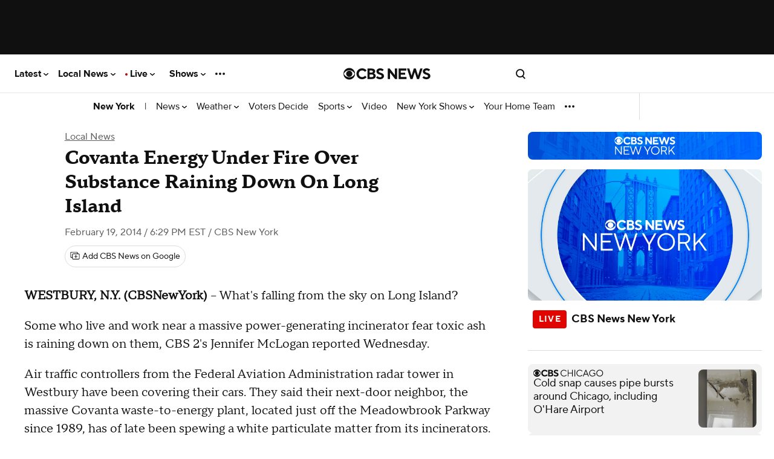

--- FILE ---
content_type: text/css
request_url: https://www.cbsnews.com/fly/bundles/cbsnewscontent/css/articleV2.min.css?v=ce18086e33eb46e4c4b88568dccf5890
body_size: 34689
content:
:root{--svg__icon-gallery--dark:url("[data-uri]");--svg__icon-gallery--light:url("[data-uri]");--svg__icon-video--dark:url("[data-uri]");--svg__icon-video--light:url("[data-uri]");--text__live:"● live";--text__live-cbsn:"live";--text__live-updates:"● live updates";--text__live-updates--no-dot:"live updates";--show-secondary--face-the-nation:#00789d;--show-secondary--face-the-nation-rgb:0,120,157;--show-navigation-gradient:linear-gradient(rgba(var(--show-primary-rgb),1),rgba(var(--show-primary-rgb),0.85));--live-bg:#0674c8}[class|=col]{box-sizing:border-box;margin-left:0;position:relative;width:100%;zoom:1}[class|=col]:after,[class|=col]:before{content:"";display:table}[class|=col]:after{clear:both}@font-face{font-family:"Proxima Nova";font-display:swap;font-style:normal;font-weight:400;src:local("ProximaNova-Regular"),url(/fly/bundles/cbsnewscontent/fonts/ProximaNova-Regular/ProximaNova-Regular.woff2) format("woff2"),url(/fly/bundles/cbsnewscontent/fonts/ProximaNova-Regular/ProximaNova-Regular.woff) format("woff")}@font-face{font-family:"Proxima Nova";font-display:swap;font-style:normal;font-weight:700;src:local("ProximaNova-Bold"),url(/fly/bundles/cbsnewscontent/fonts/ProximaNova-Bold/ProximaNova-Bold.woff2) format("woff2"),url(/fly/bundles/cbsnewscontent/fonts/ProximaNova-Bold/ProximaNova-Bold.woff) format("woff")}@font-face{font-family:"Publico Headline";font-display:swap;font-style:normal;font-weight:700;src:local("PublicoHeadline-Bold"),url(/fly/bundles/cbsnewscontent/fonts/PublicoHeadline-Bold/PublicoHeadline-Bold.woff2) format("woff2"),url(/fly/bundles/cbsnewscontent/fonts/PublicoHeadline-Bold/PublicoHeadline-Bold.woff) format("woff")}@font-face{font-family:"Publico Headline";font-display:swap;font-style:normal;font-weight:900;src:local("PublicoHeadline-Black"),url(/fly/bundles/cbsnewscontent/fonts/PublicoHeadline-Black/PublicoHeadline-Black.woff2) format("woff2"),url(/fly/bundles/cbsnewscontent/fonts/PublicoHeadline-Black/PublicoHeadline-Black.woff) format("woff")}@font-face{font-family:"Publico Text";font-display:swap;font-style:normal;font-weight:400;src:local("PublicoText-Roman"),url(/fly/bundles/cbsnewscontent/fonts/PublicoText/PublicoText.woff2) format("woff2"),url(/fly/bundles/cbsnewscontent/fonts/PublicoText/PublicoText.woff) format("woff")}@font-face{font-family:"TTNorms Pro Serif Normal";font-display:swap;font-style:normal;font-weight:400;src:local("TTNormsProSerif-Normal"),url(/fly/bundles/cbsnewscontent/fonts/TTNorms/TTNormsProSerif_TTNormsProSerif_normal_normal_400.woff2) format("woff2"),url(/fly/bundles/cbsnewscontent/fonts/TTNorms/TTNormsProSerif_TTNormsProSerif_normal_normal_400.woff) format("woff")}@font-face{font-family:"TTNorms Pro Serif Normal Italic";font-display:swap;font-style:normal;font-weight:400;src:local("TTNormsProSerif-Normal-Italic"),url(/fly/bundles/cbsnewscontent/fonts/TTNorms/TTNormsProSerif_TTNormsProSerif_italic_normal_400.woff2) format("woff2"),url(/fly/bundles/cbsnewscontent/fonts/TTNorms/TTNormsProSerif_TTNormsProSerif_italic_normal_400.woff) format("woff")}@font-face{font-family:"TTNorms Pro Serif Bold";font-display:swap;font-style:normal;font-weight:700;src:local("TTNormsProSerif-Bold"),url(/fly/bundles/cbsnewscontent/fonts/TTNorms/TTNormsProSerif_TTNormsProSerif_normal_normal_700.woff2) format("woff2"),url(/fly/bundles/cbsnewscontent/fonts/TTNorms/TTNormsProSerif_TTNormsProSerif_normal_normal_700.woff) format("woff")}@font-face{font-family:"TTNormsPro Normal";font-display:swap;font-style:normal;font-weight:400;src:local("TTNormsPro-Normal"),url(/fly/bundles/cbsnewscontent/fonts/TTNorms/TTNormsProNormal_normal_normal.woff2) format("woff2"),url(/fly/bundles/cbsnewscontent/fonts/TTNorms/TTNormsProNormal_normal_normal.woff) format("woff")}@font-face{font-family:"TTNormsPro Normal Italic";font-display:swap;font-style:normal;font-weight:400;src:local("TTNormsPro-Normal-Italic"),url(/fly/bundles/cbsnewscontent/fonts/TTNorms/TTNormsProNormItalic_italic_normal.woff2) format("woff2"),url(/fly/bundles/cbsnewscontent/fonts/TTNorms/TTNormsProNormItalic_italic_normal.woff) format("woff")}@font-face{font-family:"TTNormsPro Bold";font-display:swap;font-style:normal;font-weight:700;src:local("TTNormsPro-Bold"),url(/fly/bundles/cbsnewscontent/fonts/TTNorms/TTNormsProBold_normal_normal.woff2) format("woff2"),url(/fly/bundles/cbsnewscontent/fonts/TTNorms/TTNormsProBold_normal_normal.woff) format("woff")}svg[class*=caret-right]{width:10px;height:10px;stroke:currentColor;fill:transparent;stroke-width:4px;vertical-align:middle;margin-right:-3px;transform:rotate(-90deg)}svg[class*=icon__arrow-up]{margin-top:auto;margin-bottom:auto;bottom:0;top:0;left:0;position:absolute;width:8px;height:10px;stroke:currentColor}.icon-static__container{position:relative;width:12px;height:12px;margin:auto 0 auto 8px;display:inline-block;vertical-align:middle}.icon-static--white{position:absolute;top:3px;left:3px;width:6px;height:6px;border-radius:3px;background-color:#fff}.ad-omni-skybox-sticky{z-index:9999999}.ad-wrapper,[data-ad]{flex:auto;text-align:center}.ad-wrapper[\:has\(\[data-ad*\%3Dmobile\]\)]{padding:20px 0}.ad-wrapper:has([data-ad*=mobile]){padding:20px 0}.ad-wrapper[\:has\(\[data-ad*\%3Dmobile-flex-inc\]\)]{min-height:290px}.ad-wrapper:has([data-ad*=mobile-flex-inc]){min-height:290px}.ad-wrapper[\:has\(\[data-ad*\%3Dmobile-banner-plus-inc\]\)]{min-height:90px}.ad-wrapper:has([data-ad*=mobile-banner-plus-inc]){min-height:90px}html.content--type-article .ad-mobile-omni-skybox-plus-sticky,html.content--type-gallery .ad-mobile-omni-skybox-plus-sticky,html.content--type-topic .ad-mobile-omni-skybox-plus-sticky{height:0;padding:0;line-height:0}.ad-intromercial{height:0}.content--type-collection .col-4>:first-of-type[data-ad],.content--type-collection [data-ad*=leader-plus-inc]{display:none}.content--type-image-gallery.--evil-twin.content .ad-wrapper{background:#fff;margin-top:20px;margin-bottom:20px}.content--type-image-gallery.--evil-twin.content .ad-wrapper>div{padding:0}.content--type-image-gallery.--evil-twin.content .ad-wrapper[data-ad=cf-mpu-plus-flex-right-rail-inc],.content--type-image-gallery.--evil-twin.content .ad-wrapper[data-ad=cf-mpu-plus-flex-right-rail-top]{display:none}.content--type-image-gallery.--evil-twin.content .ad-wrapper[data-ad=mobile-cf-mobile-banner-top]{margin:20px 0;padding:0}.content--type-feature .ad-wrapper [data-ad*=mobile]{border-bottom:1px solid #f2f2f2}.content--type-feature .component[class*=with-background]+.ad-wrapper [data-ad*=mobile]{background-color:#101010;border-bottom:1px solid hsla(0,0%,94.9%,.15)}@media (max-width:767px){.content--type-feature [data-ad*=leader],.content--type-feature [data-ad=mpu-flex-middle],.content--type-feature [data-ad=mpu-flex-top-fd]{display:none}}.page--type-show-door [data-ad=mobile-flex-top]{background:var(--show-primary)}.video-shelf [data-ad*=sponsor-playlist-logo]{display:none}.video-shelf--with-branding [data-ad*=sponsor-playlist-logo]{display:block;position:absolute;width:220px;height:32px;top:20px;left:calc(50% - 110px);z-index:2}article.content .ad-wrapper{background:#f2f2f2;clear:both;min-height:50px}article.content .ad-wrapper>div{box-sizing:content-box}article.content.content-image-gallery .ad-wrapper,html.content--type-article:is(.has-story-redesign) article.content .ad-wrapper,html.content--type-guide:is(.has-story-redesign) article.content .ad-wrapper,html.content--type-live_blog:is(.has-story-redesign) article.content .ad-wrapper,html.content--type-media_post:is(.has-story-redesign) article.content .ad-wrapper,html.content--type-updating_story:is(.has-story-redesign) article.content .ad-wrapper{background:none}.top-ad-container{background-color:#101010;position:relative;z-index:10}.player--is-playing .top-ad-container,.viewer--app .top-ad-container,.viewer--pwa .top-ad-container{display:none}html.has__top-ad-container--display__sticky .top-ad-container{background:#e8e8e8;min-height:90px;position:-webkit-sticky;position:sticky;top:0}html.content--type-article:is(.has-story-redesign) .top-ad-container,html.content--type-gallery:is(.has-story-redesign) .top-ad-container,html.content--type-guide:is(.has-story-redesign) .top-ad-container,html.content--type-live_blog:is(.has-story-redesign) .top-ad-container,html.content--type-media_post:is(.has-story-redesign) .top-ad-container,html.content--type-updating_story:is(.has-story-redesign) .top-ad-container{background-color:#fff;z-index:5999998}html.has__top-ad-container--display__sticky__mobile .top-ad-container{background:#e8e8e8}.device--type-desktop:not(.has-collapsible-header) .top-ad-container.is-sticky{position:-webkit-sticky;position:sticky;top:0}.device--type-mobile .top-ad-container.is-sticky [data-ad]:not([data-ad*=intromercial]){background:inherit;bottom:0;left:0;position:fixed;right:0}.device--type-mobile .top-ad-container.is-sticky .ad-mobile-omni-skybox-plus-sticky{padding-bottom:0}.top-ad-container.mobile-skybox-spacer{height:78px}.list .component__item-wrapper .ad-wrapper>div{margin-top:20px}@media (min-width:1020px){.list-river .ad-wrapper>div{padding-bottom:0;margin-bottom:40px}}@media (min-width:320px){body:not([data-suppress-ads]) article #mobile-mpu-plus-outstream-inc1{min-height:180px}}@media (min-width:412px){body:not([data-suppress-ads]) article #mobile-mpu-plus-outstream-inc1{min-height:337px}}body:not([data-suppress-ads]) article #mobile-mpu-plus-outstream-inc1[\:not-has\(\[class\%5E\%3Dcnx\]\)]{align-items:center;display:flex;justify-content:center}body:not([data-suppress-ads]) article #mobile-mpu-plus-outstream-inc1:not(:has([class^=cnx])){align-items:center;display:flex;justify-content:center}body,html{margin:0;padding:0}html{background:#fff;color:#101010;font-size:100%;-webkit-font-smoothing:antialiased;overscroll-behavior:none}body{font-family:"Publico Text",serif;font-size:1.19rem;line-height:27.55px;font-weight:400}ul{padding-left:0}ul li{list-style:none}a{color:#101010;text-decoration:none}*{box-sizing:border-box}.container{min-width:280px;margin:auto;position:relative}.content--type-article .container,.content--type-gallery .container,.content--type-guide .container,.content--type-live_blog .container,.content--type-media_post .container{max-width:600px}.component--view-bulk-component .container,.component--view-bulk-iframe .container{margin:-20px}.row{clear:both}link.lazyload{display:block;height:1px;position:absolute;width:1px}.component[data-slug*=emergency],.svg-sprite{display:none}#onetrust-pc-sdk #pc-policy-text,#onetrust-pc-sdk .category-item p,#onetrust-pc-sdk .vendor-privacy-notice{font-size:14px}[data-taboola]{z-index:0}.site-logo__icon{fill:currentColor}.site-header:target~.page-footer{display:none}.site-nav{margin:0}.site-nav,.site-nav .site-nav__item{list-style:none}.site-nav ul ul,.smart-banner-cbsn{margin:0}.smart-banner-cbsn>:not(.watch-live){display:none}body.scrolling-blocked{overflow:hidden}.site-header__container{font-family:"Proxima Nova",sans-serif;font-size:.75rem;line-height:normal;font-weight:400;align-items:center;background-color:#fff;border-bottom:1px solid #e8e8e8;display:flex;height:48px;padding:0 16px;position:-webkit-sticky;position:sticky;top:0;z-index:9}@media (min-width:1020px){.site-header__container{height:64px;margin:0;margin:initial;max-width:100%}}html.has__top-ad-container--display__sticky:not(.flyout__menu--open) .site-header__container{top:90px}body.skybox-loaded .site-header__container{top:0px;top:var(--global-nav-v2-offset)}.site-header__container.is--header-component-subnav{top:auto!important}body.embedded .site-header__container{display:none}.site-header__container .site-nav__anchor{color:inherit;display:flex;font-weight:inherit;width:100%}.site-header__container .site-nav__wrapper{align-items:center;display:grid;grid-template-columns:repeat(3,1fr);line-height:normal;margin:0 auto;align-items:center;justify-items:center;place-items:center;width:100%}.site-header__container .site-nav__toggle,.site-header__container .site-search__container{width:100%}.site-header__container .site-nav__item-icon{height:auto;fill:currentColor;width:18px}.site-header__container .site-nav__item-icon.site-nav__item-icon--type-close{display:none}.site-header__container .site-search__container{display:flex;justify-content:end}.site-header__container .site-search__container .site-nav__item--search-link.--is-search-url{display:none}.no-touch .site-header__container .site-nav__container .site-nav__item:hover{cursor:pointer}.content--type-article:not(.has-story-redesign) .site-header__container .site-nav__container .site-nav__item .site-nav__item-icon_chevron-down,.content--type-feature:not(.page--type-front-door):not(.page--type-no-page-type) .site-header__container .site-nav__container .site-nav__item .site-nav__item-icon_chevron-down,.content--type-gallery:not(.has-story-redesign) .site-header__container .site-nav__container .site-nav__item .site-nav__item-icon_chevron-down,.content--type-guide:not(.has-story-redesign) .site-header__container .site-nav__container .site-nav__item .site-nav__item-icon_chevron-down,.content--type-live_blogt:not(.has-story-redesign) .site-header__container .site-nav__container .site-nav__item .site-nav__item-icon_chevron-down,.content--type-media_post:not(.has-story-redesign) .site-header__container .site-nav__container .site-nav__item .site-nav__item-icon_chevron-down,.content--type-page .site-header__container .site-nav__container .site-nav__item .site-nav__item-icon_chevron-down,.content--type-show:not(.page--type-sub-show):not(.page--type-no-page-type) .site-header__container .site-nav__container .site-nav__item .site-nav__item-icon_chevron-down,.content--type-updating_story:not(.has-story-redesign) .site-header__container .site-nav__container .site-nav__item .site-nav__item-icon_chevron-down,.edition--local:not(.edition--lcl):not(.content--type-tag):not(.content--type-topic):not(.page--type-no-page-type):not(.show--name-talk-pittsburgh):not(.content--type-collection):not(.content--type-article):not(.content--type-updating_story):not(.content--type-gallery) .site-header__container .site-nav__container .site-nav__item .site-nav__item-icon_chevron-down{fill:#fff}.site-header__container .site-nav__container .site-nav__item:last-of-type .site-nav__item-icon--type-more{display:none}.site-header__container .site-nav__container_left{background-color:#fff;box-shadow:4px 0 4px rgba(0,0,0,.15);color:#101010;height:100dvh;left:-100vw;overflow-y:scroll;padding-bottom:96px;position:absolute;transition:transform 233ms cubic-bezier(0,0,.21,1);top:48px;width:320px;z-index:5999999}.site-header__container .site-nav__container_left .site-nav__item{margin-bottom:32px}.site-header__container .site-nav__container_left .site-nav__item .site-nav__item-title{font-family:"Proxima Nova",sans-serif;font-size:.88rem;line-height:normal;font-weight:400;font-weight:700;color:inherit}.site-header__container .site-nav__container_left .site-nav__item .site-nav__flyout{display:grid;grid-gap:20px 16px;gap:20px 16px;grid-auto-flow:column;grid-template-columns:1fr 1fr;margin-top:20px}.site-header__container .site-nav__container_left .site-nav__item .site-nav__flyout .site-nav__flyout-item{font-family:"Proxima Nova",sans-serif;font-size:.75rem;line-height:normal;font-weight:400;grid-column-start:1}.site-header__container .site-nav__container_left .site-nav__item .site-nav__flyout .site-nav__flyout-item.column--2{grid-column-start:2}.site-header__container .site-nav__container_left .site-nav__item:last-of-type .site-nav__item-icon--type-more{display:none}.site-header__container .site-nav__container_left .site-nav__item:last-of-type .site-nav__flyout{display:block}.site-header__container .site-nav__container_left .site-nav__item:last-of-type .site-nav__flyout .site-nav__flyout-item{margin-bottom:20px;font-family:"Proxima Nova",sans-serif;font-size:.88rem;line-height:normal;font-weight:400;font-weight:700}.site-header__container .site-nav__container_right{align-items:center;background-color:transparent;box-shadow:none;color:inherit;display:flex;height:100%;left:0;justify-content:end;margin:0;overflow:visible;overflow:initial;padding:0;position:relative;top:0;width:100%;z-index:10}.site-header__container .site-nav__container_right .site-nav{align-items:center;display:flex;grid-gap:12px;gap:12px;justify-content:space-between;position:absolute}.site-header__container .site-nav__container_right .site-nav__item{flex-shrink:0;margin-bottom:0}.site-header__container .site-nav__container_right .account__name,.site-header__container .site-nav__container_right .site-nav__item--search-link.--is-search-url,.site-header__container .site-nav__container_right .site-nav__item .site-nav__flyout{display:none}.site-header__container:target{z-index:100}.site-header__container:target:not(.is--header-component-subnav) .site-nav__item{height:100%}.site-header__container:target:not(.is--header-component-subnav) .site-nav__item .site-nav__item-icon_chevron-down{display:none}.site-header__container:target .site-nav__container_left{transform:translate(100vw);scrollbar-width:none}.site-header__container:target .site-nav__container_left .site-nav{background:#fff;padding:20px;width:320px}.site-header__container:target .site-nav__container_left::-webkit-scrollbar{display:none}.site-header__container:target .site-nav__item-icon--type-close{display:flex}.site-header__container:target .site-nav__item-icon--type-open{display:none}.site-header__container:target .site_nav__overlay--mobile{display:block}.site-header__container.is--header-component-subnav{bottom:0;border-bottom:none;height:44px;left:0;margin-bottom:0;overflow-y:hidden;padding:0 8px;position:relative;right:0;white-space:nowrap;width:100%;z-index:8}.site-header__container.is--header-component-subnav .site-nav__wrapper{display:flex;justify-content:space-between;overflow-x:hidden}.site-header__container.is--header-component-subnav .site-nav__container{background-color:transparent;box-shadow:none;color:inherit;display:flex;grid-column:1/4;height:32px;overflow-x:scroll;overflow-y:hidden;padding:0;position:static;scrollbar-width:none;white-space:nowrap;width:100%}.site-header__container.is--header-component-subnav .site-nav__container::-webkit-scrollbar{display:none}.site-header__container.is--header-component-subnav .site-nav__container .site-nav{display:flex;grid-gap:4px;gap:4px;max-height:100%}.site-header__container.is--header-component-subnav .site-nav__container .site-nav .site-nav__item-nonbrand{font-family:"Proxima Nova",sans-serif;font-size:.88rem;line-height:normal;font-weight:400;font-weight:700;color:inherit;font-size:1rem}.site-header__container.is--header-component-subnav .site-nav__container .site-nav .site-nav__item--truncated-overflow{display:flex;grid-gap:inherit;gap:inherit}.site-header__container.is--header-component-subnav .site-nav__container .site-nav .site-nav__flyout,.site-header__container.is--header-component-subnav .site-nav__container .site-nav .site-nav__item--truncated-flyout{display:none}.site-header__container.is--header-component-subnav .site-nav__container .site-nav .site-nav__item{align-items:center;display:flex;height:32px;margin-bottom:0;padding:0 8px}.site-header__container.is--header-component-subnav .site-nav__container .site-nav .site-nav__item.separator{color:inherit;font-size:1rem}.site-header__container.is--header-component-subnav .site-nav__container .site-nav .site-nav__item.separator:before{display:none}.site-header__container.is--header-component-subnav .site-nav__container .site-nav .site-nav__item.separator:hover{background:transparent none repeat 0 0 / auto auto padding-box border-box scroll;background:initial;cursor:default}.site-header__container.is--header-component-subnav .site-nav__container .site-nav .site-nav__item .site-nav__item-title{font-family:"Proxima Nova",sans-serif;font-size:.75rem;line-height:normal;font-weight:400;font-size:1rem;font-style:normal;font-weight:400;line-height:120%;color:inherit}.site-header__container.is--header-component-subnav .site-nav__container .site-nav .site-nav__item:last-of-type .site-nav__item-title{align-self:center;display:flex}.site-header__container.is--header-component-subnav .site-nav__container .site-nav .site-nav__item:last-of-type .site-nav__item-icon--type-more{display:flex}.site-header__container.is--header-component-subnav .site-nav__item-icon_chevron-down{fill:#101010}.site-header__container.is--header-component-subnav .site-nav__weather{align-items:center;align-self:stretch;border-left:1px solid #dcdcdc;border-left:1px solid var(--Utility-Border,#dcdcdc);display:flex;grid-gap:4px;gap:4px;height:44px;justify-content:flex-end;min-height:44px;padding:0 12px}.site-header__container.is--header-component-subnav .site-nav__weather .site-nav__weather-anchor{font-family:"Proxima Nova",sans-serif;font-size:.75rem;line-height:normal;font-weight:400;font-size:1rem;font-style:normal;font-weight:400;line-height:120%;align-items:center;color:inherit;display:flex;grid-gap:4px;gap:4px;min-width:52px;min-height:20px}.site-header__container.is--header-component-subnav .site-nav__weather .current-temperature,.site-header__container.is--header-component-subnav .site-nav__weather .current-weather-icon__wrapper{min-height:20px;min-width:24px}.site-header__container.is--header-component-subnav .site-nav__weather .current-weather-icon{margin-right:4px;max-height:20px;vertical-align:middle}.content--type-article:not(.has-story-redesign) .site-header__container .site-nav__weather,.content--type-feature:not(.page--type-front-door):not(.page--type-no-page-type) .site-header__container .site-nav__weather,.content--type-gallery:not(.has-story-redesign) .site-header__container .site-nav__weather,.content--type-guide:not(.has-story-redesign) .site-header__container .site-nav__weather,.content--type-live_blogt:not(.has-story-redesign) .site-header__container .site-nav__weather,.content--type-media_post:not(.has-story-redesign) .site-header__container .site-nav__weather,.content--type-page .site-header__container .site-nav__weather,.content--type-show:not(.page--type-sub-show):not(.page--type-no-page-type) .site-header__container .site-nav__weather,.content--type-updating_story:not(.has-story-redesign) .site-header__container .site-nav__weather,.edition--local:not(.edition--lcl):not(.content--type-tag):not(.content--type-topic):not(.page--type-no-page-type):not(.show--name-talk-pittsburgh):not(.content--type-collection):not(.content--type-article):not(.content--type-updating_story):not(.content--type-gallery) .site-header__container .site-nav__weather{border-left:1px solid hsla(0,0%,100%,.3);border-left:1px solid var(--Utility-Border,hsla(0,0%,100%,.3))}.site-header__container .account__container{display:flex}.site-header__container .account__actions_container{display:flex;justify-content:space-around}.site-header__container .account__actions_container.settings{display:none}.site-header__container .account__actions_link{font-family:"Proxima Nova",sans-serif;font-size:.75rem;line-height:normal;font-weight:400;font-weight:700;border:1px solid #c8c8c8;border-radius:4px;flex-basis:45%;font-size:.87rem;padding:12px 8px;text-align:center}.site-header__container .account__actions_link--signup{background:#101010;color:#fff}.site-header__container .account__welcome_message{font-family:"Proxima Nova",sans-serif;font-size:.75rem;line-height:normal;font-weight:400;font-weight:700;color:#101010;display:none;font-size:.87rem;text-align:center}.site-header__container .site-nav__item-icon_close{display:none}.site-header__container .site-nav__item.can-fullscreen .site-nav__flyout{display:block;height:0;left:0;opacity:0;overflow:hidden;position:fixed;transition:height .4s;width:100%}.flyout__menu--open .site-header__container .site-nav__item.can-fullscreen .site-nav__flyout{background:#fff;display:block;height:100vh;left:0;opacity:1;position:fixed;padding:18px;top:48px;width:100%}.flyout__menu--open .site-header__container .site-nav__item.can-fullscreen .site-nav__item-icon_account{display:none}.flyout__menu--open .site-header__container .site-nav__item.can-fullscreen .site-nav__item-icon_close{display:block}.flyout__menu--open .site-header__container:not(.is--header-component-subnav){position:fixed;top:0;width:100%;z-index:5999999}.user--logged-in .site-header__container .account__actions_container{display:none}.user--logged-in .site-header__container .account__actions_container.settings{display:flex}.user--logged-in .site-header__container .account__welcome_message{display:block}.user--logged-in .site-header__container .account__welcome_message .account__name{display:inline}.subnav-flyout{display:none}.subnav-flyout.site-nav__flyout-wrapper{background:#fff;display:none;grid-gap:12px;gap:12px;left:0;height:100vh;overflow-y:scroll;padding:12px;position:fixed;top:0;width:100%}.subnav-flyout.selected{display:block;z-index:5999999}.subnav-flyout.selected.site-nav__flyout-wrapper{display:flex}.subnav-flyout .site-nav__flyout{display:block;background:#fff;background:var(--Surface-Primary,#fff);color:#101010;color:var(--Text-Link-Primary,#101010);width:90%}.subnav-flyout .site-nav__flyout .site-nav__flyout-item{align-items:center;align-self:stretch;border-radius:4px;display:flex;grid-gap:0;gap:0;grid-gap:var(--spacing-none,0);gap:var(--spacing-none,0);min-height:35px;white-space:normal}.subnav-flyout .site-nav__flyout .site-nav__flyout-item,.subnav-flyout .site-nav__flyout .site-nav__flyout-item .site-nav__anchor{font-family:"Proxima Nova",sans-serif;font-size:.75rem;line-height:normal;font-weight:400;font-size:1rem;font-style:normal;font-weight:400;line-height:120%}.subnav-flyout .site-nav__item-icon_close_wrapper{position:fixed;right:8px;padding:8px;padding:var(--spacing-8,8px)}.subnav-flyout .site-nav__item-icon_close{display:block;fill:#101010}.full-screen-overlay{height:0;position:fixed;top:0;width:100%;z-index:10}.flyout__menu--open .full-screen-overlay{height:100vh;z-index:10}.content--type-article:is(.has-story-redesign) .header--with-sub-navigation.is--nonbrand,.content--type-author_bio .header--with-sub-navigation.is--nonbrand,.content--type-collection .header--with-sub-navigation.is--nonbrand,.content--type-feature .header--with-sub-navigation.is--nonbrand,.content--type-gallery:is(.has-story-redesign) .header--with-sub-navigation.is--nonbrand,.content--type-guide:is(.has-story-redesign) .header--with-sub-navigation.is--nonbrand,.content--type-page .header--with-sub-navigation.is--nonbrand,.content--type-search .header--with-sub-navigation.is--nonbrand,.content--type-tag .header--with-sub-navigation.is--nonbrand,.content--type-topic .header--with-sub-navigation.is--nonbrand,.content--type-updating_story:is(.has-story-redesign) .header--with-sub-navigation.is--nonbrand,.page--type-sub-show .header--with-sub-navigation.is--nonbrand{max-width:100%;border-bottom:1px solid #e8e8e8;background-color:#fff;color:#101010}.content--type-feature .header--with-sub-navigation .item--view-header_branding,.content--type-show:not(.page--type-sub-show) .header--with-sub-navigation .item--view-header_branding{padding-top:10px;padding-bottom:20px;border-bottom:1px solid hsla(0,0%,94.9%,.15)}.content--type-feature .site-header__container[\:has\(.is--header-component-subnav\)],.content--type-show:not(.page--type-sub-show) .site-header__container[\:has\(.is--header-component-subnav\)]{background-color:#101010}.content--type-feature .site-header__container:has(.is--header-component-subnav),.content--type-show:not(.page--type-sub-show) .site-header__container:has(.is--header-component-subnav){background-color:#101010}.content--type-show:is(.page--type-show-door) .site-header__container:not(.is--header-component-subnav){border-bottom:1px solid hsla(0,0%,94.9%,.15);z-index:5999997}.content--type-article:not(.has-story-redesign) .site-header__container,.content--type-gallery:not(.has-story-redesign) .site-header__container,.content--type-guide:not(.has-story-redesign) .site-header__container,.content--type-live_blog:not(.has-story-redesign) .site-header__container,.content--type-media_post:not(.has-story-redesign) .site-header__container,.content--type-show:not(.page--type-sub-show):not(.page--type-show-door) .site-header__container,.content--type-updating_story:not(.has-story-redesign) .site-header__container,.page--type-front-door.edition--local:not(.edition--lcl) .site-header__container{background-color:#101010;color:#fff}.content--type-article:not(.has-story-redesign) .site-header__container .site-nav__item-icon_chevron-down,.content--type-gallery:not(.has-story-redesign) .site-header__container .site-nav__item-icon_chevron-down,.content--type-guide:not(.has-story-redesign) .site-header__container .site-nav__item-icon_chevron-down,.content--type-live_blog:not(.has-story-redesign) .site-header__container .site-nav__item-icon_chevron-down,.content--type-media_post:not(.has-story-redesign) .site-header__container .site-nav__item-icon_chevron-down,.content--type-show:not(.page--type-sub-show):not(.page--type-show-door) .site-header__container .site-nav__item-icon_chevron-down,.content--type-updating_story:not(.has-story-redesign) .site-header__container .site-nav__item-icon_chevron-down,.page--type-front-door.edition--local:not(.edition--lcl) .site-header__container .site-nav__item-icon_chevron-down{fill:#fff}.content--type-article:not(.has-story-redesign) .site-header__container:not(.is--header-component-subnav),.content--type-gallery:not(.has-story-redesign) .site-header__container:not(.is--header-component-subnav),.content--type-guide:not(.has-story-redesign) .site-header__container:not(.is--header-component-subnav),.content--type-live_blog:not(.has-story-redesign) .site-header__container:not(.is--header-component-subnav),.content--type-media_post:not(.has-story-redesign) .site-header__container:not(.is--header-component-subnav),.content--type-show:not(.page--type-sub-show):not(.page--type-show-door) .site-header__container:not(.is--header-component-subnav),.content--type-updating_story:not(.has-story-redesign) .site-header__container:not(.is--header-component-subnav),.page--type-front-door.edition--local:not(.edition--lcl) .site-header__container:not(.is--header-component-subnav){border-bottom:1px solid hsla(0,0%,94.9%,.15);z-index:5999997}.content--type-article:is(.has-story-redesign) .site-header__container:not(.is--header-component-subnav),.content--type-gallery .site-header__container:not(.is--header-component-subnav),.content--type-live_blog:is(.has-story-redesign) .site-header__container:not(.is--header-component-subnav),.content--type-media_post:is(.has-story-redesign) .site-header__container:not(.is--header-component-subnav),.content--type-updating_story:is(.has-story-redesign) .site-header__container:not(.is--header-component-subnav),:is(.has-story-redesign) .content--type-guide:is(.has-story-redesign) .site-header__container:not(.is--header-component-subnav){z-index:5999997}.page--type-sub-show .header--with-sub-navigation.is--nonbrand{height:auto}.content--type-article:not(.has-story-redesign) .header--with-sub-navigation.is--nonbrand,.content--type-gallery:not(.has-story-redesign) .header--with-sub-navigation.is--nonbrand,.content--type-guide:not(.has-story-redesign) .header--with-sub-navigation.is--nonbrand,.content--type-live_blog:not(.has-story-redesign) .header--with-sub-navigation.is--nonbrand,.content--type-media_post:not(.has-story-redesign) .header--with-sub-navigation.is--nonbrand,.content--type-updating_story:not(.has-story-redesign) .header--with-sub-navigation.is--nonbrand{background-color:#101010;max-width:100%;border-bottom:1px solid hsla(0,0%,94.9%,.15)}.content--type-article:not(.has-story-redesign) .site-header__container:not(.is--header-component-subnav),.content--type-gallery:not(.has-story-redesign) .site-header__container:not(.is--header-component-subnav),.content--type-guide:not(.has-story-redesign) .site-header__container:not(.is--header-component-subnav),.content--type-live_blog:not(.has-story-redesign) .site-header__container:not(.is--header-component-subnav),.content--type-media_post:not(.has-story-redesign) .site-header__container:not(.is--header-component-subnav),.content--type-updating_story:not(.has-story-redesign) .site-header__container:not(.is--header-component-subnav){border-bottom:1px solid hsla(0,0%,94.9%,.15);z-index:5999997}.content--type-article:not(.has-story-redesign) .site-header__container:is(.is--header-component-subnav)[\:has\(.site-nav__weather\)],.content--type-gallery:not(.has-story-redesign) .site-header__container:is(.is--header-component-subnav)[\:has\(.site-nav__weather\)],.content--type-guide:not(.has-story-redesign) .site-header__container:is(.is--header-component-subnav)[\:has\(.site-nav__weather\)],.content--type-live_blog:not(.has-story-redesign) .site-header__container:is(.is--header-component-subnav)[\:has\(.site-nav__weather\)],.content--type-media_post:not(.has-story-redesign) .site-header__container:is(.is--header-component-subnav)[\:has\(.site-nav__weather\)],.content--type-updating_story:not(.has-story-redesign) .site-header__container:is(.is--header-component-subnav)[\:has\(.site-nav__weather\)]{z-index:8}.content--type-article:not(.has-story-redesign) .site-header__container:is(.is--header-component-subnav):has(.site-nav__weather),.content--type-gallery:not(.has-story-redesign) .site-header__container:is(.is--header-component-subnav):has(.site-nav__weather),.content--type-guide:not(.has-story-redesign) .site-header__container:is(.is--header-component-subnav):has(.site-nav__weather),.content--type-live_blog:not(.has-story-redesign) .site-header__container:is(.is--header-component-subnav):has(.site-nav__weather),.content--type-media_post:not(.has-story-redesign) .site-header__container:is(.is--header-component-subnav):has(.site-nav__weather),.content--type-updating_story:not(.has-story-redesign) .site-header__container:is(.is--header-component-subnav):has(.site-nav__weather){z-index:8}.device--type-amp .header--with-sub-navigation.is--nonbrand{padding:0}.page--type-show-door:not(.page--type-sub-show) .site-header__container[\:has\(.is--nonbrand\,.is--market-show\)]{border-bottom:none}.page--type-show-door:not(.page--type-sub-show) .site-header__container:has(.is--nonbrand,.is--market-show){border-bottom:none}.page--type-show-door:not(.page--type-sub-show) .site-header__container:is(.is--market-show){background-color:#101010;border-bottom:1px solid hsla(0,0%,94.9%,.15)}.page--type-show-door:not(.page--type-sub-show) .site-header__container.is--header-component-subnav:not(.is--nonbrand):is(.is--market-show){bottom:0}.page--type-show-door:not(.page--type-sub-show) .header--with-sub-navigation[\:has\(.is--nonbrand\)]:is(.is--market-show){background-color:#101010;max-width:100%;padding-top:0}.page--type-show-door:not(.page--type-sub-show) .header--with-sub-navigation:has(.is--nonbrand):is(.is--market-show){background-color:#101010;max-width:100%;padding-top:0}.page--type-front-door.edition--local:not(.edition--lcl):is(.is--show) .site-header__container.is--header-component-subnav,.page--type-show-door:not(.page--type-sub-show) .site-header__container{background-color:var(--show-primary);color:#fff;border-bottom:1px solid hsla(0,0%,94.9%,.15)}.site-logo__container .site-logo__icon>svg{height:20px;max-width:170px}.site_nav__overlay--mobile{background:rgba(16,16,16,.25);display:none;height:100vh;position:absolute;top:48px;width:100vw;z-index:2}body[\:has\(.site-header__container\:target\)]{overflow:hidden}body:has(.site-header__container:target){overflow:hidden}.Footer{background:#101010}.Footer dd,.Footer dl,.Footer dt{margin:0;line-height:1}.Footer .Footer-content{display:flex;padding:20px;flex-direction:column;align-items:flex-start;grid-gap:20px;gap:20px;align-self:stretch}.Footer .Footer-content .FooterLogo{color:#fff;display:block;margin:0 auto;width:320px;height:19px}.Footer .Footer-content .FooterLogo.FooterLogo--us{width:150px;height:20px}.Footer .Footer-content .Footer-links{display:flex;padding:0;flex-direction:column;align-items:flex-start;grid-gap:20px;gap:20px;align-self:stretch}.Footer .Footer-content .Footer-links .FooterLinks-group{border-bottom:1px solid hsla(0,0%,100%,.3);display:flex;padding-bottom:20px;flex-direction:column;align-items:flex-start;grid-gap:12px;gap:12px;align-self:stretch;width:100%}.Footer .Footer-content .Footer-links .FooterLinks-group .FooterLinks-title{color:#fff;font-family:"Proxima Nova";font-size:16px;font-style:normal;font-weight:700;line-height:120%}.Footer .Footer-content .Footer-links .FooterLinks-group .FooterLinks-item a{color:#fff;font-family:"Proxima Nova";font-size:16px;font-style:normal;font-weight:400;line-height:1;display:inline-block}.Footer .Footer-content .Footer-links .FooterLinks-group .FooterLinks-item a:hover{color:hsla(0,0%,100%,.85);text-decoration:underline}.Footer .Footer-content .FooterCopyright p{color:hsla(0,0%,100%,.75);padding:0 20px;font-family:"Proxima Nova";font-size:14px;font-style:normal;font-weight:400;line-height:120%}html.smart-banner-breaking-news--visible .Footer{padding-bottom:80px}.embed{display:block;overflow:hidden;margin:20px auto;position:relative}.embed.is-hidden{display:none}.embed+p,header+.embed{margin-top:0}.embed:first-child{z-index:1}.embed:first-child[\:has\(.embed__sticky-content.floating\)]{z-index:7}.embed:first-child:has(.embed__sticky-content.floating){z-index:7}.embed__icon{display:flex;align-items:center;justify-content:center;width:50px;height:50px;margin:0 auto 15px;border-radius:100%;background-color:rgba(16,16,16,.65)}.embed__icon svg{fill:currentColor;height:100%;width:100%}.embed--is-playing .embed__icon{display:none}.embed--type-cbsn_live img,.embed--type-cbsn_live video,.embed--type-gallery img,.embed--type-gallery video,.embed--type-image img,.embed--type-image video,.embed--type-mediapost img,.embed--type-mediapost video,.embed--type-video img,.embed--type-video video{height:auto;max-height:max(757px,75vh);-o-object-fit:contain;object-fit:contain;width:100%}.embed--type-cbsn_live img.temp__img,.embed--type-gallery img.temp__img,.embed--type-image img.temp__img,.embed--type-mediapost img.temp__img,.embed--type-video img.temp__img{aspect-ratio:16/9;-o-object-fit:cover;object-fit:cover}.embed__link~.embed__frame{z-index:-1}.list-grid--with-live-player .embed__link~.embed__frame{z-index:auto}.embed--is-playing .embed__frame{z-index:2}header~.embed--type-cbsn_live,header~.embed--type-gallery,header~.embed--type-image.embed--size-x_large,header~.embed--type-mediapost,header~.embed--type-video{margin-left:0;margin-right:0}.embed--type-cbsn_live figcaption,.embed--type-gallery figcaption,.embed--type-image.embed--size-x_large figcaption,.embed--type-mediapost figcaption,.embed--type-video figcaption{padding-left:20px;padding-right:20px}.embed--type-image{color:#7f7f7f}.embed figcaption{font-family:"Proxima Nova",sans-serif;font-size:.82rem;line-height:15px;font-weight:700;letter-spacing:.3px;padding:10px 0 0}.embed figcaption a{text-decoration:none}.device--type-desktop .embed--type-cbsn_live .embed__caption-container,.device--type-desktop .embed--type-video .embed__caption-container,.embed--type-cbsn_live.is-hero.embed.is-hero .embed__headline,.embed--type-cbsn_live.is-hero .embed__video-duration,.embed--type-video.is-hero.embed.is-hero .embed__headline,.embed--type-video.is-hero .embed__video-duration,.is-collapsed .embed--type-cbsn_live.embed.is-hero .embed__headline,.is-collapsed .embed--type-cbsn_live .embed__video-duration,.is-collapsed .embed--type-video.embed.is-hero .embed__headline,.is-collapsed .embed--type-video .embed__video-duration{display:none}.embed__credit{font-size:10px;letter-spacing:1.6px;text-transform:uppercase}.embed__caption+.embed__credit{margin-top:8px}.embed.is-video amp-iframe{margin:0}.embed.is-video amp-iframe~figcaption .embed__headline{display:none}.embed--type-twitter-timeline{height:500px}.embed--type-instagram.embed,.embed--type-twitter-timeline.embed,.embed--type-twitter-tweet.embed,.embed--type-twitter-video.embed{max-width:500px}.embed--type-facebook-post{text-align:center}.embed--type-scribd .embed__content{min-height:600px}.embed--type-twitter-tweet{min-height:320px}.embed--type-resizable{margin-left:0;margin-right:0}.embed--type-resizable .embed__overflow{position:absolute}.embed amp-img:before{padding:0}.embed amp-facebook[data-embed-as=post],.embed amp-instagram,.embed amp-soundcloud,.embed amp-twitter{margin:0 auto}.device--type-app .embed--type-vimeo-video figcaption,.device--type-app .embed--type-youtube-playlist figcaption,.device--type-app .embed--type-youtube-video figcaption{display:none}.embed.is-hero.is-delayed-player .embed__caption-container{display:block}.embed.is-hero.is-delayed-player .embed__caption-container .embed__headline{left:50%;margin:10px auto;max-width:85%;position:absolute;text-align:center;top:60%;transform:translateX(-50%);overflow:hidden;display:-webkit-box;-webkit-line-clamp:2;-webkit-box-orient:vertical}@media (min-width:768px){.embed.is-hero.is-delayed-player .embed__caption-container .embed__headline{top:auto}}.embed.is-hero.show-overlay .temp__overlay{aspect-ratio:16/9;background:linear-gradient(236.3deg,rgba(65,65,65,0),rgba(34,34,34,.55));position:absolute;width:100%}.device--type-app .embed.is-hero .embed__icon,.device--type-app .embed.is-video .embed__headline-link{display:none}.embed__caption,.embed__credit,.embed__dek{display:block;font-weight:400}.embed__resizer{display:block}.embed__content{display:block;line-height:0;width:100%}.embed--type-cbsn_live .embed__content-wrapper,.embed--type-gallery .embed__content,.embed--type-iframe,.embed--type-mediapost .embed__content,.embed--type-video .embed__content-wrapper,.embed--video .embed__content-wrapper,.responsive-embed{position:relative;max-width:1280px;overflow:hidden}.embed--type-cbsn_live .embed__content-wrapper .embed__video-preview,.embed--type-cbsn_live .embed__content-wrapper iframe,.embed--type-cbsn_live .embed__content-wrapper video,.embed--type-gallery .embed__content .embed__video-preview,.embed--type-gallery .embed__content iframe,.embed--type-gallery .embed__content video,.embed--type-iframe .embed__video-preview,.embed--type-iframe iframe,.embed--type-iframe video,.embed--type-mediapost .embed__content .embed__video-preview,.embed--type-mediapost .embed__content iframe,.embed--type-mediapost .embed__content video,.embed--type-video .embed__content-wrapper .embed__video-preview,.embed--type-video .embed__content-wrapper iframe,.embed--type-video .embed__content-wrapper video,.embed--video .embed__content-wrapper .embed__video-preview,.embed--video .embed__content-wrapper iframe,.embed--video .embed__content-wrapper video,.responsive-embed .embed__video-preview,.responsive-embed iframe,.responsive-embed video{position:absolute;top:0;left:0;right:0;bottom:0;display:block;height:0;max-height:100%;max-width:100%;min-height:100%;min-width:100%;width:0;margin:auto}.embed--type-cbsn_live .embed__content-wrapper,.embed--type-cbsn_live .img.embed__content,.embed--type-gallery .embed__content,.embed--type-mediapost .embed__content,.embed--type-video .embed__content-wrapper,.embed--type-video .img.embed__content,.embed--video .embed__content-wrapper{height:0;padding-bottom:56.25%}.embed--type-cbsn_live figcaption,.embed--type-gallery figcaption,.embed--type-mediapost figcaption,.embed--type-video figcaption{padding:0}.embed--type-cbsn_live .embed__headline-link,.embed--type-gallery .embed__headline-link,.embed--type-mediapost .embed__headline-link,.embed--type-video .embed__headline-link{position:absolute;top:0;bottom:0;left:0;right:0;z-index:1;padding:calc(28.125% - 25px) 20px 0;text-align:center}.embed--type-cbsn_live .embed__content:after,.embed--type-gallery .embed__content:after,.embed--type-mediapost .embed__content:after,.embed--type-video .embed__content:after{position:absolute;top:0;z-index:1;content:"";display:block;width:100%;height:100%;background:linear-gradient(236.3deg,rgba(65,65,65,0),rgba(34,34,34,.55))}.embed--type-cbsn_live.embed--is-playing .embed__link:after,.embed--type-gallery.embed--is-playing .embed__link:after,.embed--type-mediapost.embed--is-playing .embed__link:after,.embed--type-video.embed--is-playing .embed__link:after{display:none}.embed--type-cbsn_live .embed__caption-container,.embed--type-gallery .embed__caption-container,.embed--type-mediapost .embed__caption-container,.embed--type-video .embed__caption-container{color:#f2f2f2}.embed--type-cbsn_live .embed__headline-link,.embed--type-gallery .embed__headline-link,.embed--type-mediapost .embed__headline-link,.embed--type-video .embed__headline-link{color:inherit;display:block}.embed--type-cbsn_live .embed__headline,.embed--type-gallery .embed__headline,.embed--type-mediapost .embed__headline,.embed--type-video .embed__headline{font-family:"Publico Headline",serif;font-size:1.07rem;line-height:20px;font-weight:700;font-size:15px}.embed__gallery-count,.embed__video-duration{display:none}.eaag-container{margin:auto}.eaag-container .embed{margin-top:0;margin-bottom:0}.eaag-container iframe::-webkit-scrollbar{display:none}@media (min-width:1020px){.eaag-container{width:1020px;max-width:1020px}}@media (min-width:1360px){.eaag-container{width:1360px;max-width:1360px}}.shortcode.shortcode--type-buy-button{display:block}.shortcode.shortcode--type-buy-button .shortcode__buy-button{background:green;background:#b60505;color:#f2f2f2;height:42px;display:inline-block;text-align:center;border-radius:3px;cursor:pointer;font-family:"Proxima Nova",sans-serif;font-size:.82rem;line-height:15px;font-weight:700;letter-spacing:.3px;text-transform:uppercase;align-items:center;justify-content:center;position:relative;text-decoration:none;box-sizing:border-box;padding:14px 20px 13px;border:1px solid #e8e8e8;width:100%;height:auto}.shortcode.shortcode--type-buy-button .shortcode__buy-button:hover{background:#fff;color:#b60505;border:1px solid #b60505}@media (min-width:768px){.shortcode.shortcode--type-buy-button .shortcode__buy-button{width:auto;min-width:300px}}.newsletter-inline-widget__wrapper{display:flex;align-items:center;justify-content:center;box-sizing:content-box;border-bottom:1px solid #e8e8e8;border-top:1px solid #e8e8e8;padding:20px 0}.newsletter-inline-widget__wrapper .embed--type-iframe{margin:10px 0 0}.newsletter-inline-widget__wrapper .item__dek{font-family:"Proxima Nova",sans-serif;font-size:1.13rem;line-height:22px;font-weight:400;font-weight:bold;display:block;margin:0 0 10px}.newsletter-inline-widget__wrapper .newsletter-signup__wrapper{flex-grow:1;height:inherit}.newsletter-inline-widget__wrapper .item__thumb{display:none}.newsletter-inline-widget__wrapper img{-o-object-fit:cover;object-fit:cover}.newsletter-inline-widget__wrapper iframe{overflow:hidden;width:100%}.device--type-amp .newsletter-inline-widget__wrapper{padding:10px}.newsletter-widget__wrapper .newsletter-widget__title{font-family:"Publico Headline",serif;font-size:1.5rem;line-height:26px;font-weight:700;margin:10px 0;text-align:center}.newsletter-widget__wrapper .item__dek{display:block;font-size:18px;margin:10px 0;font-family:"Proxima Nova",sans-serif;text-align:center;line-height:22px}.newsletter-widget__wrapper .item__thumb{margin:0 auto;display:flex;justify-content:center}.newsletter-widget__wrapper img{-o-object-fit:cover;object-fit:cover}.newsletter-widget__wrapper iframe{overflow:hidden;width:100%;height:200px}.newsletter-widget__wrapper.embed{margin:0 auto}.device--type-amp .newsletter-widget__wrapper{padding:20px}.newsletter_signup amp-iframe,.newsletter_signup iframe{overflow:hidden;width:100%;box-sizing:content-box}.newsletter_signup figure{border-bottom:1px solid #e8e8e8;border-top:1px solid #e8e8e8}#component-newsletter-widget-breakingnews{width:100%;padding:20px}.component[data-slug*=newsletter-widget]{border-bottom:1px solid #e8e8e8}.component{position:relative;overflow:hidden;padding:20px}.component a{text-decoration:none;color:#181818}.component__show-logo,.component__thumb,.component__view-more--sm,.component__view-more--topic{display:none}.component__item-wrapper,.component__title{max-width:100%}.component__title{font-family:"Publico Headline",serif;font-size:1.5rem;line-height:26px;font-weight:700;margin:0 0 20px}.component__view-more--sm{border:1px solid #dcdcdc;border-radius:4px;cursor:pointer;padding:calc(15px - .5em) 10px;font-family:"Proxima Nova",sans-serif;font-size:.82rem;line-height:15px;font-weight:700;letter-spacing:.3px;position:relative;display:flex;align-items:center;justify-content:center;line-height:inherit;margin:20px 0 0}.component__view-more--sm svg{margin-left:5px}.component__view-more--sm:hover{background-color:#f2f2f2;color:#181818}.component__view-more--lg{display:none}.component#component-mpwidget-sports-pittsburgh-component{padding:0}.list-grid--with-background,.pullquote,.video-shelf{background-color:#101010}.list-grid--with-background .component__title,.list-grid--with-background .component__view-more,.list-grid--with-background .item__title-wrapper,.pullquote .component__title,.pullquote .component__view-more,.pullquote .item__title-wrapper,.video-shelf .component__title,.video-shelf .component__view-more,.video-shelf .item__title-wrapper{color:#fff}.promo-show{display:none}#component-widget-transformer{padding:0;height:0}.component--view-bulk-component .embed--type-video{width:100%}.content--type-article:not(.has-story-redesign).device--type-app .col-4,.content--type-article:not(.has-story-redesign).device--type-mobile .col-4{display:none}.list{border-bottom:1px solid #dcdcdc}.list .component__view-more--sm{display:flex}.list .component__view-more--sm:hover{background-color:#f2f2f2;color:#181818}.link-promo{text-align:center;background-color:#f2f2f2;border-radius:8px;padding:10px 20px 20px;margin:40px 0}.device--type-app .link-promo{display:none}.link-promo .component__related-links{font-family:"Proxima Nova",sans-serif;font-size:.82rem;line-height:15px;font-weight:700;letter-spacing:.3px;margin:0 auto -10px}.link-promo .component__related-links li{padding:7px;display:inline-block;background-color:#fff;border:1px solid #e8e8e8;border-radius:8px;margin-right:10px;line-height:15px;height:30px;margin-bottom:10px}.link-promo .component__related-links li:last-of-type{margin-right:0;text-indent:0}.link-promo .component__related-links li a{display:block}.link-promo .component__related-links li:hover{border-color:#101010}.item__component-headline,.item__dek,.item__duration,.item__play,.item__related-links,.item__social-links,.item__tabloid,.item__thumb:after{display:none}.item__anchor{display:flex;position:relative}.item__anchor:hover .item__hed{text-decoration:underline;color:#5f5f5f}.item__date{margin-right:12px}.item__dek{font-family:"Proxima Nova",sans-serif;font-size:1.13rem;line-height:22px;font-weight:400}.item__dek a{display:inline}.item__info{background-position:0;background-size:7px 7px;background-repeat:no-repeat;position:relative;text-indent:15px;display:inline-block}.item__metadata{font-size:.69rem;line-height:normal;font-weight:400;letter-spacing:1.6px;text-transform:uppercase;margin:8px 0 0;display:flex}.item__metadata,.item__related-links{font-family:"Proxima Nova",sans-serif}.item__related-links{font-size:.94rem;line-height:17px;font-weight:700;letter-spacing:.3px}.is--show .item__social-links a{color:#fff}.item__thumb--crop-0>img{-o-object-position:center;object-position:center}.item__thumb--crop-1>img{-o-object-position:top left;object-position:top left}.item__thumb--crop-2>img{-o-object-position:top center;object-position:top center}.item__thumb--crop-3>img{-o-object-position:top right;object-position:top right}.item__thumb--crop-4>img{-o-object-position:left;object-position:left}.item__thumb--crop-6>img{-o-object-position:right;object-position:right}.item__thumb--crop-7>img{-o-object-position:bottom left;object-position:bottom left}.item__thumb--crop-8>img{-o-object-position:bottom center;object-position:bottom center}.item__thumb--crop-9>img{-o-object-position:bottom right;object-position:bottom right}.item__thumb:after{content:"";position:absolute;background-color:rgba(16,16,16,.35);background-position:50%;background-repeat:no-repeat;border-radius:100%;background-size:37.5%;width:40px;height:40px;top:calc(50% - 20px);left:calc(50% - 20px)}.item__thumb svg{position:absolute;top:0;left:0;width:100%;height:100%}.item__title-wrapper svg{display:block;height:16px}.item--topic-thefreepress .item__title-wrapper{padding-top:8px}.item--type-cbsn_live .item__title-wrapper:before,.item--type-updating_story.item--status-live .item__title-wrapper:before{display:none}.list-grid .item--type-cbsn_live .item__title-wrapper:before,.list-grid .item--type-updating_story.item--status-live .item__title-wrapper:before,.list .item--type-cbsn_live .item__title-wrapper:before,.list .item--type-updating_story.item--status-live .item__title-wrapper:before,.river .item--type-cbsn_live .item__title-wrapper:before,.river .item--type-updating_story.item--status-live .item__title-wrapper:before,.video-shelf .item--type-cbsn_live .item__title-wrapper:before,.video-shelf .item--type-updating_story.item--status-live .item__title-wrapper:before{content:"● live";content:var(--text__live);padding:3px 6px;height:1rem;font-family:"Proxima Nova",sans-serif;font-size:.69rem;line-height:normal;font-weight:400;letter-spacing:1.6px;text-transform:uppercase;background:#cc0e00;color:#f2f2f2;box-sizing:border-box;font-weight:700;border-radius:2px;width:-webkit-fit-content;width:-moz-fit-content;width:fit-content;align-items:center;margin-bottom:8px;width:fit-content}.list-grid .item--type-updating_story.item--status-live .item__title-wrapper:before,.list .item--type-updating_story.item--status-live .item__title-wrapper:before,.river .item--type-updating_story.item--status-live .item__title-wrapper:before{display:flex;content:"live updates";content:var(--text__live-updates--no-dot)}.list-live-channel-shelf .item--type-updating_story.item--status-live .item__title-wrapper:before,.list-stack .item--type-updating_story.item--status-live .item__title-wrapper:before{display:none}.item .item--asset-wrapper{display:flex;grid-gap:4px;gap:4px;margin-bottom:4px;flex-wrap:wrap}.list-live-channel-shelf .item .item--asset-wrapper,.list-stack .item .item--asset-wrapper{display:none}.list-grid .item .item--asset-label,.list .item .item--asset-label,.river .item .item--asset-label{color:#101010}.list-grid .item .item--asset-label,.list-grid .item .item--asset-label.is-live,.list .item .item--asset-label,.list .item .item--asset-label.is-live,.river .item .item--asset-label,.river .item .item--asset-label.is-live{padding:4px 8px;background-color:rgba(16,16,16,.15);box-sizing:border-box;border-radius:4px;width:-webkit-fit-content;width:-moz-fit-content;width:fit-content;align-items:center;display:flex;text-decoration:none;font-family:"Proxima Nova",sans-serif;font-size:.69rem;line-height:normal;font-weight:400;letter-spacing:1.6px;text-transform:uppercase;font-weight:700}.list-grid .item .item--asset-label.is-live,.list .item .item--asset-label.is-live,.river .item .item--asset-label.is-live{color:#101010;background-color:#e10500;color:#fff}.list-grid--with-branding .item .item--asset-label{background-color:hsla(0,0%,94.9%,.15);color:#f2f2f2}.list-grid--with-branding .item .item--asset-label.is-live{background-color:#fff;color:#b60505}.item--type-cbsn_live .item__date{display:none}.item--type-cbsn_live .item__info{text-indent:0}.list-live-channel-shelf .item--type-cbsn_live .item__title-wrapper:before,.video-shelf .item--type-cbsn_live .item__title-wrapper:before{display:flex}.item--type-cbsn_live .icon__metadata,.item--type-gallery .icon__metadata,.item--type-video .icon__metadata{fill:currentColor}.item--type-video .item__info{background-image:url("[data-uri]");background-image:var(--svg__icon-video--dark)}.item--type-cbsn_live .item__thumb:after,.item--type-video .item__thumb:after{background-image:url("[data-uri]");background-image:var(--svg__icon-video--light);display:block}.item--type-gallery .item__info{background-image:url("[data-uri]");background-image:var(--svg__icon-gallery--dark)}.item--type-gallery .item__thumb:after{background-image:url("[data-uri]");background-image:var(--svg__icon-gallery--light);display:block}.item--type-gallery:hover .item__thumb:after,.item--type-video:hover .item__thumb:after{background-color:#212121}.item--type-rte a{text-decoration:underline}.item--type-rte table ul{margin-left:20px;padding-left:20px}.item--type-rte table ul li{list-style:inherit}.item--type-rte ul{list-style:disc outside;padding-left:2rem;margin:0 0 1em}.item--type-rte ul li{list-style:disc outside;margin:0 0 .5em}.item--type-rte ol{list-style:decimal outside;padding-left:2rem;margin:0 0 1em}.item--type-rte ol li{margin:0 0 .5em}.item.embed--is-playing:after,.item .social-icons__label{display:none}.list .item__anchor{flex-direction:row}.list .item__thumb{order:2}.list .item__title-wrapper{order:1;flex:1 1 0}.list .item{margin-bottom:20px}.list .item:last-of-type{margin-bottom:0}.list .item__hed{margin:0 0 8px}.list .item__thumb{width:90px;height:90px;-o-object-fit:cover;object-fit:cover;position:relative;display:block;overflow:hidden;margin-left:20px;padding-top:0}.list .item__thumb img{width:100%;height:100%}.list .item__thumb.compat-object-fit{background-size:cover;background-position-x:center;background-position-y:center}.list .item__thumb.compat-object-fit>img{opacity:0}.list .item__thumb:before{display:block;content:"";width:100%;padding-top:100%}.list .item__thumb .card__thumb-img,.list .item__thumb>img,.list .item__thumb amp-img,.list .item__thumb video{position:absolute;top:0;bottom:0;left:0;right:0;margin:auto;-o-object-fit:cover;object-fit:cover;width:100%;height:100%}.list .item__thumb amp-img img{-o-object-fit:cover;object-fit:cover}.list .item__thumb:after{width:40px;height:40px;top:calc(50% - 20px);left:calc(50% - 20px)}.list .item__thumb .icon--square{display:block}.list .item__thumb .icon--wide{display:none}.list .item__title-wrapper{font-family:"Publico Headline",serif;font-size:1.07rem;line-height:20px;font-weight:700}.list .item__title-wrapper:before{margin-top:0;font-size:.69rem;line-height:normal;font-weight:400;letter-spacing:1.6px;text-transform:uppercase;font-weight:700}.link-promo .item--view-link_promo .item__dek{display:block;font-family:"Proxima Nova",sans-serif;font-size:1.13rem;line-height:22px;font-weight:400;margin:10px auto 20px}.link-promo .item--view-link_promo .item__hed{margin:0 0 20px}.link-promo .item--view-link_promo .item__title-wrapper{font-family:"Publico Headline",serif;font-size:1.5rem;line-height:26px;font-weight:700}.link-promo .item__thumb{float:left;margin-right:5px}.link-promo .item__thumb amp-img,.link-promo .item__thumb img{width:16px;height:16px;-o-object-fit:cover;object-fit:cover}.smart-banner-download{background:#fff;border-radius:16px 16px 0 0;bottom:-220px;box-shadow:0 -4px 12px 0 rgba(16,16,16,.15);color:#101010;display:block;font-family:Helvetica,Arial,sans-serif;left:0;right:0;padding-bottom:20px;pointer-events:all;position:fixed;transition:transform .5s cubic-bezier(.18,.89,.32,1.28);will-change:transform;z-index:7}amp-user-notification.amp-active .smart-banner-download{margin-top:12px;position:static}.device-is--android .smart-banner-download,.device-is--ipad .smart-banner-download,.device-is--iphone .smart-banner-download{transform:translateY(-200px)}.breaking-news--visible.smart-banner-breaking-news--visible .smart-banner-download,.page--type-user-nl-subscription .smart-banner-download,.referrer--flipboard-com .smart-banner-download,.referrer--smartnews-com .smart-banner-download,.smart-banner-download--hidden .smart-banner-download,.viewer--app .smart-banner-download,.viewer--pwa .smart-banner-download{display:none}.smart-banner-download__heading{border-bottom:1px solid #e8e8e8;font-size:18px;font-weight:600;margin:0 16px;padding:12px 0;text-align:center}.smart-banner-download__buttons{font-size:16px;line-height:52px;margin:16px;position:relative}.smart-banner-download--is-chrome,.smart-banner-download--is-safari{display:none}.device-is--android .smart-banner-download--is-chrome,.device-is--ipad .smart-banner-download--is-safari,.device-is--iphone .smart-banner-download--is-safari,amp-user-notification.amp-active .smart-banner-download--is-safari{display:inline}@supports (overscroll-behavior:auto){amp-user-notification.amp-active .smart-banner-download--is-safari{display:none}amp-user-notification.amp-active .smart-banner-download--is-chrome{display:inline}}.smart-banner-download__button{border-radius:5px;background:#fff;border:1px solid #0079d3;color:#0079d3;float:right;font-weight:600;text-align:center;height:32px;line-height:32px;margin:10px 0;text-transform:uppercase;width:102px}.smart-banner-download__button--open{background:#0079d3;color:#fff}.smart-banner-download__icon{background-color:transparent;border:1px solid #e8e8e8;border-radius:8px;display:inline-block;height:52px;margin-right:12px;overflow:hidden;padding:5px;vertical-align:top;width:52px}.smart-banner-download--app .smart-banner-download__icon{border:none;padding:0}.smart-banner-download__icon svg{width:40px;height:40px}.smart-banner-download--app .smart-banner-download__icon svg{width:52px;height:52px}.smart-banner-download--is-safari .smart-banner-download__icon svg{background-image:linear-gradient(180deg,#19d7ff,#1e64f0);background-size:40px 40px;background-position:50%;background-repeat:no-repeat;border-radius:20px}@media only screen and (min-device-width:375px) and (max-device-width:812px) and (-webkit-device-pixel-ratio:3) and (orientation:landscape){.smart-banner-download{display:none}}@media (min-width:768px){.smart-banner-download__buttons{max-width:768px}}.breaking-news{bottom:0;box-shadow:0 -4px 12px 0 rgba(0,0,0,.25);display:flex;height:0;left:0;margin:0;position:fixed;right:0;transition:height 1s ease-out,opacity 1s ease;transform:translateZ(0);z-index:7}html.has-story-redesign .breaking-news{z-index:5999997}.has__top-ad-container--display__sticky__mobile.breaking-news--visible .breaking-news{bottom:70px}.has__top-ad-container--adhesion .breaking-news,.has__top-ad-container--magnet .breaking-news,body.embedded .breaking-news{display:none}.breaking-news a[href=""]{pointer-events:none}.breaking-news .breaking-news__icon--type-video-play{background-color:rgba(16,16,16,.35);border-radius:50%;fill:#fff;height:40px;position:absolute;width:40px;z-index:7}.breaking-news .breaking-news__headline-wrapper{max-height:100%;position:relative;width:100%}.breaking-news .breaking-news__headline-wrapper--wrapper{align-items:center;color:#fff;display:flex;flex-wrap:wrap;position:absolute;margin:14px 0 0 20px;width:90%}.breaking-news .breaking-news__label-container{font-family:"Proxima Nova",sans-serif;font-size:.94rem;line-height:16px;font-weight:bold;font-size:12px;align-items:center;display:inline-flex;letter-spacing:2px;margin-right:6px;max-height:32px;text-decoration:none;text-transform:uppercase}.breaking-news .breaking-news__label-container--type-live,.breaking-news .breaking-news__label-container:empty{display:none}.breaking-news .breaking-news__video-container{align-items:center;display:none;height:0;justify-content:center;position:relative}.breaking-news .breaking-news__video-container .breaking-news__video{max-height:90px}.breaking-news .breaking-news__headline-wrapper:before,.breaking-news .breaking-news__video-container:before{background:linear-gradient(270deg,#de3d05,#b60505);content:"";height:100%;position:absolute;width:100%}.breaking-news .breaking-news__video-container:before{background:linear-gradient(90deg,rgba(0,0,0,.2),rgba(166,6,6,.5) 50.31%,#b60505);z-index:7}.breaking-news--visible.smart-banner-breaking-news--visible .breaking-news,.device--type-amp .breaking-news{height:90px}.breaking-news--visible.smart-banner-breaking-news--visible .breaking-news .breaking-news__close,.device--type-amp .breaking-news .breaking-news__close{display:block}.breaking-news .breaking-news__label-icon{margin:auto 8px auto 0}.breaking-news .breaking-news__label-label--type-live{padding:0 0 0 22px;position:relative}.breaking-news .breaking-news__label-label--type-live:after,.breaking-news .breaking-news__label-label--type-live:before{content:"";position:absolute;top:calc(50% - 3px);left:6px;border-radius:50%;display:block;width:6px;height:6px;box-sizing:border-box}.breaking-news .breaking-news__label-label--type-live:before{background:#b60505}.breaking-news .breaking-news__label-label--type-live:after{border:1px solid #b60505;animation:pulse 4s ease-in-out 3s infinite}.breaking-news .breaking-news__headline{font-family:"Proxima Nova",sans-serif;font-size:1.94rem;line-height:41px;font-weight:900;color:#fff;display:block;flex:1 1 100%;font-size:13px;height:45px;line-height:13.65px;margin:2px 0 0;overflow:hidden;text-overflow:ellipsis}.breaking-news .breaking-news__headline:hover{text-decoration:underline;color:hsla(0,0%,100%,.85)}.breaking-news .breaking-news__close{display:none;width:30px;height:30px;background:none;border-radius:50%;position:absolute;top:0;right:5px;border:none;fill:#f2f2f2;z-index:3}.breaking-news .breaking-news__close:hover{cursor:pointer}.breaking-news .breaking-news__close svg{height:32px;width:32px}.breaking-news[type=live] .breaking-news__video-container,.breaking-news[type=liveStreaming] .breaking-news__video-container{display:flex;height:90px}.breaking-news[type=live] .breaking-news__headline-wrapper--wrapper,.breaking-news[type=liveStreaming] .breaking-news__headline-wrapper--wrapper{margin-left:0}.device--type-amp .breaking-news .breaking-news__video-container{display:flex;height:90px}.device--type-amp .breaking-news .breaking-news__headline-wrapper--wrapper.has-video{margin-left:0}svg[class*=icon__check],svg[class*=icon__metadata]{display:block;height:14px;margin-top:auto;margin-bottom:auto;bottom:0;top:0;left:0;position:absolute;width:14px}svg[class*=caret-down]{width:12px;height:12px;margin-left:5px;stroke:currentColor;fill:transparent;stroke-width:1.5px}.icon-pulse__container{position:relative;width:12px;height:12px;margin:auto 0 auto 8px;display:inline-block;vertical-align:middle}.icon-pulse--pulse,.icon-pulse--red,.icon-pulse--white{position:absolute}.icon-pulse--white{top:3px;left:3px;width:6px;height:6px;border-radius:3px;background-color:#fff;animation:iconPulseFillWhite 6s ease-in-out infinite;z-index:13}.icon-pulse--red{width:12px;height:12px;border-radius:6px;background-color:#880303;animation:iconPulseFillRed 6s ease-in-out infinite;z-index:12}.icon-pulse--pulse{top:3px;left:3px;width:6px;height:6px;border-radius:3px;background-color:#fff;animation:iconPulse 6s ease-in-out infinite;z-index:11}.icon-pulse--disc{position:absolute;width:12px;height:12px;border-radius:6px;background-color:#880303;z-index:10}.icon-pulse--blinking{width:6px;height:6px;background:#f2f2f2;border-radius:50%}.item__icon{display:none}.item--type-cbsn_dvr .item__icon,.item--type-cbsn_live .item__icon,.item--type-gallery .item__icon,.item--type-video .item__icon{display:block;position:absolute;top:0;left:0;z-index:1;border-radius:100%;background-color:rgba(16,16,16,.35);color:#f2f2f2}.item--type-cbsn_dvr .item__icon svg,.item--type-cbsn_live .item__icon svg,.item--type-gallery .item__icon svg,.item--type-video .item__icon svg{fill:currentColor}.item--type-cbsn_dvr:hover .item__icon,.item--type-cbsn_live:hover .item__icon,.item--type-gallery:hover .item__icon,.item--type-video:hover .item__icon{background-color:#101010}.item--type-cbsn_live .item__icon--cbsn_live{z-index:3}@keyframes iconPulseFillWhite{0%{transform:scale(0)}25%{transform:scale(1)}}@keyframes iconPulseFillRed{0%{transform:scale(0)}5%{transform:scale(0)}15%{transform:scale(1)}}@keyframes iconPulse{0%{transform:scale(1)}10%{transform:scale(2.5)}20%{transform:scale(1)}}.page__title{font-family:"Publico Headline",serif;font-size:2rem;line-height:32px;font-weight:900;letter-spacing:0;padding:0 20px;margin-top:20px;margin-bottom:20px}.bio .component__item-wrapper{display:flex;flex-direction:column}.bio--with-single-host .component__title{margin-bottom:20px}.bio--with-single-host .component__view-more--sm:hover{text-decoration:underline}.is--show .bio{background-color:var(--show-primary);color:#fff}.is--show .bio a{color:#fff}#component-2020-primaries{padding:25px 20px}#component-2020-primaries-header{color:#f2f2f2;position:relative;padding:25px 20px 15px}#component-2020-primaries-header:after{content:"";display:block;position:absolute;top:0;left:0;z-index:-1;width:100vw;height:100%;background:#ab2c32 url(/fly/bundles/cbsnewselection/images/2020/assets/election_header_2020.png);background-position:0;background-repeat:no-repeat;background-size:100%}#component-2020-primaries-header h1{font-family:"Proxima Nova",sans-serif;font-size:2rem;line-height:32px;font-weight:900;letter-spacing:-1.14px;letter-spacing:0;margin:0}#component-2020-primaries-header p{font-family:"Proxima Nova",sans-serif;font-size:.94rem;line-height:17px;font-weight:400;letter-spacing:.3px;margin-top:10px;margin-bottom:0}#component-2020-primaries-header a{text-decoration:underline;color:#f2f2f2}#component-widget-transformer{padding:0}.context--slug-2020-us-election-battleground-tracker .embed--type-iframe{margin:0 auto}#component-2020-pre-gen-election-header{font-family:"Proxima Nova",sans-serif;font-size:.82rem;line-height:17px;font-weight:400;letter-spacing:.26px;text-align:center;margin-top:30px;padding-top:70px}#component-2020-pre-gen-election-header:before{content:"";background-image:url(/fly/bundles/cbsnewselection/images/General-2020/gen-elect-header-img.png);background-size:111px 52px;background-repeat:no-repeat;position:absolute;top:0;left:calc(50% - 55.5px);width:111px;height:52px}#component-2020-pre-gen-election-header a{text-decoration:underline}#component-2020-pre-gen-election-header .header__header{font-family:"Proxima Nova",sans-serif;font-size:1.88rem;line-height:32px;font-weight:normal;letter-spacing:-1.46px;margin:20px 10px;position:relative}#component-2020-pre-gen-election-header .header__header:before{content:"";position:absolute;top:-18px;left:calc(50% - 100px);height:1px;width:200px;background-color:#d1d1d1}#component-2020-pre-gen-election-header .header__last-updated{color:#b12124}#component-2020-pre-gen-election-header .component__item-wrapper{position:relative}[id*=component-election-2024],[id*=component-general-election-2020],[id*=component-midterms-election-2022]{margin:60px auto;overflow:visible;padding-bottom:0;padding-top:0}[id*=component-election-2024] a,[id*=component-general-election-2020] a,[id*=component-midterms-election-2022] a{text-decoration:none;color:#000}[id*=component-election-2024] a:hover,[id*=component-general-election-2020] a:hover,[id*=component-midterms-election-2022] a:hover{text-decoration:none}[id*=component-election-2024] .component__title,[id*=component-general-election-2020] .component__title,[id*=component-midterms-election-2022] .component__title{font-family:"Proxima Nova",sans-serif;font-size:30px;letter-spacing:-1px;line-height:32px;text-align:center;font-weight:normal;margin:0 auto 5px}[id*=component-election-2024] .embed,[id*=component-general-election-2020] .embed,[id*=component-midterms-election-2022] .embed{margin:0 auto}[id*=component-election-2024] .election-header,[id*=component-general-election-2020] .election-header,[id*=component-midterms-election-2022] .election-header{text-align:center;padding-top:60px;padding-bottom:10px}[id*=component-election-2024] .election-header .widget__title,[id*=component-general-election-2020] .election-header .widget__title,[id*=component-midterms-election-2022] .election-header .widget__title{font-family:"Proxima Nova",sans-serif;font-size:1.13rem;line-height:1.2;font-weight:700;text-align:center;margin-bottom:0}[id*=component-election-2024] .election-nav,[id*=component-general-election-2020] .election-nav,[id*=component-midterms-election-2022] .election-nav{font-family:"Proxima Nova",sans-serif;font-size:.94rem;line-height:17px;font-weight:400;letter-spacing:.3px;margin:auto;text-align:center;position:relative;width:320px}[id*=component-election-2024] .election-nav .dropdown-container,[id*=component-general-election-2020] .election-nav .dropdown-container,[id*=component-midterms-election-2022] .election-nav .dropdown-container{position:absolute;z-index:99;display:none;overflow-x:visible;box-sizing:content-box;left:-170px}[id*=component-election-2024] .election-nav .state-links,[id*=component-general-election-2020] .election-nav .state-links,[id*=component-midterms-election-2022] .election-nav .state-links{background-color:#fff;color:#101010;border:1px solid #d1d1d1;padding:20px;top:30px;width:321px;height:690px}[id*=component-election-2024] .election-nav .state-links ul,[id*=component-general-election-2020] .election-nav .state-links ul,[id*=component-midterms-election-2022] .election-nav .state-links ul{text-align:left;margin:0;list-style:none;-moz-columns:2;-moz-column-count:2;     column-count:2}[id*=component-election-2024] .election-nav .state-links li,[id*=component-general-election-2020] .election-nav .state-links li,[id*=component-midterms-election-2022] .election-nav .state-links li{font-family:"Proxima Nova",sans-serif;font-size:.94rem;line-height:17px;font-weight:700;letter-spacing:.3px;position:relative;background:transparent;border-bottom:none;display:block;line-height:2em;padding:0;width:150px;margin:0 10px}[id*=component-election-2024] .election-nav .state-links li:hover,[id*=component-general-election-2020] .election-nav .state-links li:hover,[id*=component-midterms-election-2022] .election-nav .state-links li:hover{background:none;text-decoration:underline}[id*=component-election-2024] .election-nav .state-links a,[id*=component-general-election-2020] .election-nav .state-links a,[id*=component-midterms-election-2022] .election-nav .state-links a{display:block;border-bottom:none;font-family:"Proxima Nova",sans-serif;font-size:.94rem;line-height:17px;font-weight:700;letter-spacing:.3px;color:#101010}[id*=component-election-2024] .election-nav>ul,[id*=component-general-election-2020] .election-nav>ul,[id*=component-midterms-election-2022] .election-nav>ul{text-align:center;display:inline-block;margin:0;list-style:none}[id*=component-election-2024] .election-nav>ul li,[id*=component-general-election-2020] .election-nav>ul li,[id*=component-midterms-election-2022] .election-nav>ul li{display:inline-block;width:auto;position:relative;padding:2px 10px;line-height:20px;cursor:pointer;background:transparent;margin-bottom:10px}[id*=component-election-2024] .election-nav>ul li.active,[id*=component-election-2024] .election-nav>ul li:hover,[id*=component-general-election-2020] .election-nav>ul li.active,[id*=component-general-election-2020] .election-nav>ul li:hover,[id*=component-midterms-election-2022] .election-nav>ul li.active,[id*=component-midterms-election-2022] .election-nav>ul li:hover{font-family:"Proxima Nova",sans-serif;font-size:.94rem;line-height:17px;font-weight:400;letter-spacing:.3px;background:#101010;border-radius:4px;color:#fff}[id*=component-election-2024] .election-nav>ul li.active .state-links a,[id*=component-election-2024] .election-nav>ul li:hover .state-links a,[id*=component-general-election-2020] .election-nav>ul li.active .state-links a,[id*=component-general-election-2020] .election-nav>ul li:hover .state-links a,[id*=component-midterms-election-2022] .election-nav>ul li.active .state-links a,[id*=component-midterms-election-2022] .election-nav>ul li:hover .state-links a{color:#101010}[id*=component-election-2024] .election-nav>ul li.active a,[id*=component-election-2024] .election-nav>ul li:hover a,[id*=component-general-election-2020] .election-nav>ul li.active a,[id*=component-general-election-2020] .election-nav>ul li:hover a,[id*=component-midterms-election-2022] .election-nav>ul li.active a,[id*=component-midterms-election-2022] .election-nav>ul li:hover a{color:#fff}[id*=component-election-2024] .election-nav>ul .dropdown:hover .dropdown-container,[id*=component-general-election-2020] .election-nav>ul .dropdown:hover .dropdown-container,[id*=component-midterms-election-2022] .election-nav>ul .dropdown:hover .dropdown-container{display:block}[id*=component-election-2024] .election-nav>ul .dropdown:hover,[id*=component-general-election-2020] .election-nav>ul .dropdown:hover,[id*=component-midterms-election-2022] .election-nav>ul .dropdown:hover{color:#fff}[id*=component-general-election-2020] .election-header:before{content:"";background-image:url(/bundles/cbsnewselection/images/General-2020/gen-elect-header-img.png);background-size:111px 51px;background-repeat:no-repeat;position:absolute;top:0;left:calc(50% - 55.5px);width:111px;height:51px}#component-midterms-election-2022-exit-poll{margin-top:0}[id*=component-election-2024] .election-header,[id*=component-midterms-election-2022] .election-header{text-align:center;padding-top:60px;padding-bottom:10px}[id*=component-election-2024] .election-header .widget__title,[id*=component-midterms-election-2022] .election-header .widget__title{font-family:"Proxima Nova",sans-serif;font-size:1.13rem;line-height:1.2;font-weight:700;text-align:center;margin-bottom:0}[id*=component-midterms-election-2022] .election-header:before{content:"";background-image:url(/bundles/cbsnewselection/images/General-2022/gen-elect-header-img.svg);background-size:170px 50px;background-repeat:no-repeat;position:absolute;top:0;left:calc(50% - 85px);width:170px;height:50px}[id*=component-general-election-2020-nav],[id*=component-midterms-election-2022-nav]{margin:30px auto 25px}[id*=component-general-election-2020-nav]~[id*=component-general-election-2020],[id*=component-general-election-2020-nav]~[id*=component-midterms-election-2022],[id*=component-midterms-election-2022-nav]~[id*=component-general-election-2020],[id*=component-midterms-election-2022-nav]~[id*=component-midterms-election-2022]{margin-top:0}#component-election-2024-state-election-results .widget__state-list,#component-general-election-2020-state-election-results .widget__state-list,#component-midterms-election-2022-state-election-results .widget__state-list{-moz-columns:2;-moz-column-count:2;     column-count:2;font-family:"Proxima Nova",sans-serif;font-size:.94rem;line-height:17px;font-weight:700;letter-spacing:.3px;font-weight:normal;line-height:25px;margin-top:20px}.header--with-sub-navigation{overflow:visible;padding:0}.header--with-sub-navigation~.component__related-links{display:flex}.header--with-sub-navigation~.component__related-links li.heading{display:none}.page--type-sub-show .header--with-sub-navigation~.component__related-links li.heading{display:list-item}.header--with-sub-navigation .item:nth-of-type(n+2){display:none}.list-grid--with-background{border-bottom:none}.list-grid--with-branding{color:#fff;background-color:#101010;background-color:var(--show-primary)}.list-grid--with-branding a{color:#fff}.list-grid--with-branding .component__view-more--sm{border:1px solid #fff}.list-grid--with-branding .component__view-more--sm:hover{background-color:#fff;color:#101010}.page--type-show-door .list-grid--with-branding.component{background-color:var(--show-primary)}.list-grid--with-live-player.list-grid .component__item-wrapper{display:flex;flex-direction:column}.list-grid--with-live-player.list-grid .component__item-wrapper .item{order:3}.list-grid--with-live-player.list-grid .component__item-wrapper .item:first-of-type{order:1}.list-grid--with-live-player.list-grid .component__item-wrapper .item.item--topic-placeholder{order:2}.list-grid--with-live-player.list-grid .component__item-wrapper .component__view-more{order:5}.list-grid--with-live-player.list-grid .component__item-wrapper .ad-wrapper{order:3}.list-grid--with-live-player.list-grid .component__item-wrapper .content__link,.list-grid--with-live-player.list-grid .component__item-wrapper .embed__caption-container{display:none}.list-live-channel-shelf .component__item-wrapper{justify-content:flex-start;display:flex;overflow-x:scroll;overflow-y:hidden;scroll-behavior:smooth;height:100%}.list-live-channel-shelf .component__view-more--lg:hover{text-decoration:underline}.list-live-channel-shelf .component__view-more--sm,.list-river .component__view-more--sm{display:none}.list-river .component__view-more--sm:last-child,.list-river .component__view-more--sm:nth-last-child(2){display:flex}.list-river .component__view-more--sm svg{transform:rotate(0deg);margin-left:4px}.list-river .component__view-more--sm.is-loading svg{display:none}.list-river+.component--view-list-river-with-load-more{padding-top:0;border-top:5px solid #fff;margin-top:-1px}@media (min-width:1020px){.list-stack:after{display:none}}.device--type-app .list-stack{display:none}.pullquote{padding-top:90px;padding-bottom:37px;text-align:center}.component--type-recirculation{border-top:1px solid #e8e8e8;padding:20px 0}.video-shelf{padding:0 0 20px 20px;min-height:468px}.video-shelf.--item-count-0{display:none}.video-shelf .component__component-headline{display:block;width:14.583em;padding:6px 9px;margin-bottom:8px;border-radius:2px}.video-shelf .component__component-headline:before{display:none}.video-shelf .component__item-wrapper{justify-content:flex-start;display:flex;overflow-y:hidden;scroll-behavior:smooth;height:100%}.video-shelf .component__title{display:none}.video-shelf .component__view-more--sm{position:absolute;bottom:20px;left:20px;width:calc(100% - 40px);border:1px solid #fff}@media (max-width:1020px){.video-shelf .component__view-more--sm{position:absolute;bottom:20px;left:20px;width:calc(100% - 40px);border:1px solid #fff}.video-shelf .video-shelf.--has-view-more{padding-bottom:80px;min-height:548px}}@media (max-width:1020px){.video-shelf:not(video-shelf--with-hero) .component__view-more--sm{position:absolute;bottom:0;left:20px;width:calc(100% - 40px);border:1px solid #fff;margin:20px 0}.video-shelf:not(video-shelf--with-hero) .component__view-more--sm:hover{background-color:#fff;color:#101010}.video-shelf:not(video-shelf--with-hero).--has-view-more{padding-bottom:80px;min-height:548px}}.video-shelf--with-hero{transition:height .3s;border-bottom:none}body.player--is-playing .video-shelf--with-hero{height:auto;padding-bottom:20px;min-height:56.25vw}.video-shelf--with-hero+.ad-wrapper{background-color:#101010}.video-shelf--with-hero .component__view-more,.video-shelf--with-hero~.list-grid--with-background .component__title{display:none}.bio .icon__caret-right{fill:var(--show-primary)}.bio .item__link{display:none}.bio .item--view-bio-meta{order:2}.bio .item--view-bio-meta .item__hed,.bio .item--view-bio-meta .item__thumb{display:none}.bio .item--view-bio-with-multi-host .item__dek,.bio .item--view-bio-with-single-host .item__dek{display:block;font-family:"Proxima Nova",sans-serif;font-size:1.13rem;line-height:22px;font-weight:400;margin:0}.bio .item--view-bio-with-multi-host .item__link--read-more,.bio .item--view-bio-with-single-host .item__link--read-more{display:block;font-family:"Proxima Nova",sans-serif;font-size:.75rem;line-height:normal;font-weight:700;letter-spacing:1.8px;text-transform:uppercase;text-transform:uppercase;margin-top:10px}.bio .item--view-bio-with-multi-host .item__thumb,.bio .item--view-bio-with-single-host .item__thumb{width:90px;height:90px;border-radius:100%;overflow:hidden;float:right;background-color:#fff;margin-left:20px}.bio .item--view-bio-with-multi-host .item__thumb img,.bio .item--view-bio-with-single-host .item__thumb img{width:90px;height:100%;-o-object-fit:cover;object-fit:cover}.bio .item--view-bio-with-multi-host .item__title-wrapper,.bio .item--view-bio-with-single-host .item__title-wrapper{display:inline-block;width:calc(100% - 110px);float:left;zoom:1}.bio .item--view-bio-with-multi-host .item__title-wrapper:after,.bio .item--view-bio-with-multi-host .item__title-wrapper:before,.bio .item--view-bio-with-single-host .item__title-wrapper:after,.bio .item--view-bio-with-single-host .item__title-wrapper:before{content:"";display:table}.bio .item--view-bio-with-multi-host .item__title-wrapper:after,.bio .item--view-bio-with-single-host .item__title-wrapper:after{clear:both}.bio .item--view-bio-with-multi-host{margin-bottom:15px}.bio .item--view-bio-with-multi-host:last-of-type{margin-bottom:0}.bio .item--view-bio-with-multi-host .item__dek{overflow:hidden;display:-webkit-box;-webkit-line-clamp:2;-webkit-box-orient:vertical}.bio .item--view-bio-with-multi-host .item__hed{font-size:1.07rem;line-height:20px;font-weight:700;margin:0 0 10px}.bio .item--view-bio-with-single-host .item__dek{overflow:hidden;display:-webkit-box;-webkit-line-clamp:4;-webkit-box-orient:vertical}.bio .item--view-bio-with-single-host .item__hed,.bio .item--view-bio-with-single-host .item__read-more,.bio .item .related-link{display:none}.bio .item .related-link--social-facebook,.bio .item .related-link--social-instagram,.bio .item .related-link--social-twitter,.bio .item .related-link--social-youtube{display:block}.item--view-header_branding{background-size:100%;display:flex;align-items:center;background-color:var(--show-primary);padding:10px 0 60px}.page--type-sub-show .item--view-header_branding.item--has-related-links{height:40px}.item--view-header_branding.item--has-related-links~.component__related-links{display:flex;border-top:1px solid hsla(0,0%,94.9%,.15)}.item--view-header_branding.item--has-related-links~.component__related-links ul{display:flex}.item--view-header_branding.item--has-related-links~.component__related-links li.is--heading{display:none}.page--type-sub-show .item--view-header_branding.item--has-related-links~.component__related-links li.is--heading{display:list-item}.page--type-sub-show .item--view-header_branding{padding:0 0 40px}.page--type-sub-show .item--view-header_branding .item__title-wrapper{display:none}.item--view-header_branding .item__dek,.item--view-header_branding .item__hed{margin:0}.item--view-header_branding .item__dek{display:block;font-family:"Proxima Nova",sans-serif;font-size:.75rem;line-height:normal;font-weight:normal;letter-spacing:0;line-height:1}.item--view-header_branding .item__hed{font-size:16px;font-weight:700;margin-bottom:5px}.item--view-header_branding .item__logo{display:none}.item--view-header_branding .item__title-wrapper{color:#fff;width:100%;z-index:1;font-family:"Proxima Nova",sans-serif;font-size:.75rem;line-height:normal;font-weight:normal;letter-spacing:0;padding-left:20px}.item--view-header_branding~.component__related-links{display:none;position:absolute;bottom:0;right:0;width:100%;height:40px;overflow-x:auto;overflow-y:hidden;scroll-behavior:smooth;white-space:nowrap;margin:0;background-color:var(--show-primary);align-items:center;scrollbar-width:none}.item--view-header_branding~.component__related-links::-webkit-scrollbar{display:none}.item--view-header_branding~.component__related-links li{font-family:"Proxima Nova",sans-serif;font-size:.69rem;line-height:normal;font-weight:400;letter-spacing:1.6px;text-transform:uppercase;font-weight:bold;padding-left:20px}.item--view-header_branding~.component__related-links li:last-of-type{padding-right:20px}.item--view-header_branding~.component__related-links li a{color:#fff}.item--view-header_branding~.component__related-links li a:hover{text-decoration:underline}.item--view-header_branding~.component__related-links li a.--is-active{text-decoration:underline;pointer-events:none}.item--view-header_branding~.component__related-links li.is--heading{padding-right:20px;font-size:.6875rem;position:relative;letter-spacing:normal;text-transform:none}.item--view-header_branding~.component__related-links li.is--heading:after{display:block;position:absolute;content:"";height:24px;width:1px;background-color:hsla(0,0%,94.9%,.15);top:-5.5px;right:0}.item--view-header_branding~.component__related-links li.is--heading.desktop{display:none}@media (min-width:768px){.device--type-mobile .item--view-header_branding{padding:45px 0 15px}.device--type-mobile.edition--local .item--view-header_branding,.device--type-mobile .type--content-show .item--view-header_branding{padding:45px 0}.device--type-mobile.page--type-sub-show .type--content-show .item--view-header_branding{padding:0 0 40px}}.list-grid .item__anchor{flex-direction:column}.list-grid .item__dek{display:none}.list-grid .item__thumb{order:1}.list-grid .item__thumb .icon--square{display:none}.list-grid .item__thumb .icon--wide{display:block}.list-grid .item__title-wrapper{order:2}.list-grid .item__thumb{width:100%;height:auto;-o-object-fit:cover;object-fit:cover;position:relative;display:block;overflow:hidden;margin-left:0;order:1}.list-grid .item__thumb img{width:100%;height:100%}.list-grid .item__thumb.compat-object-fit{background-size:cover;background-position-x:center;background-position-y:center}.list-grid .item__thumb.compat-object-fit>img{opacity:0}.list-grid .item__thumb:before{display:block;content:"";width:100%;padding-top:56.25%}.list-grid .item__thumb .card__thumb-img,.list-grid .item__thumb>img,.list-grid .item__thumb amp-img,.list-grid .item__thumb video{position:absolute;top:0;bottom:0;left:0;right:0;margin:auto;-o-object-fit:cover;object-fit:cover;width:100%;height:100%}.list-grid .item__thumb amp-img img{-o-object-fit:cover;object-fit:cover}.list-grid .item__thumb:after{width:50px;height:50px;top:calc(50% - 25px);left:calc(50% - 25px)}.list-grid .item__hed{margin:8px 0}.list-grid .item__title-wrapper{font-family:"Publico Headline",serif;font-size:1.07rem;line-height:20px;font-weight:700;order:2}.list-grid .item__title-wrapper:before{font-size:.75rem;line-height:normal;font-weight:700;letter-spacing:1.8px;text-transform:uppercase;margin-top:8px;padding:4px 8px}.list-grid.component--view-list-grid .item .item--asset-wrapper,.list-grid.list-grid--with-branding .item .item--asset-wrapper{margin-top:8px;margin-bottom:0}.list-grid--with-hero .item:nth-of-type(n+2) .item__anchor,.list-grid--with-list .item:nth-of-type(n+2) .item__anchor{flex-direction:row}.list-grid--with-hero .item:nth-of-type(n+2) .item__thumb,.list-grid--with-list .item:nth-of-type(n+2) .item__thumb{order:2}.list-grid--with-hero .item:nth-of-type(n+2) .item__title-wrapper,.list-grid--with-list .item:nth-of-type(n+2) .item__title-wrapper{order:1;flex:1 1 0}.list-grid--with-hero .item:nth-of-type(n+2) .item,.list-grid--with-list .item:nth-of-type(n+2) .item{margin-bottom:20px}.list-grid--with-hero .item:nth-of-type(n+2) .item:last-of-type,.list-grid--with-list .item:nth-of-type(n+2) .item:last-of-type{margin-bottom:0}.list-grid--with-hero .item:nth-of-type(n+2) .item__hed,.list-grid--with-list .item:nth-of-type(n+2) .item__hed{margin:0 0 8px}.list-grid--with-hero .item:nth-of-type(n+2) .item__thumb,.list-grid--with-list .item:nth-of-type(n+2) .item__thumb{width:90px;height:90px;-o-object-fit:cover;object-fit:cover;position:relative;display:block;overflow:hidden;margin-left:20px;padding-top:0}.list-grid--with-hero .item:nth-of-type(n+2) .item__thumb img,.list-grid--with-list .item:nth-of-type(n+2) .item__thumb img{width:100%;height:100%}.list-grid--with-hero .item:nth-of-type(n+2) .item__thumb.compat-object-fit,.list-grid--with-list .item:nth-of-type(n+2) .item__thumb.compat-object-fit{background-size:cover;background-position-x:center;background-position-y:center}.list-grid--with-hero .item:nth-of-type(n+2) .item__thumb.compat-object-fit>img,.list-grid--with-list .item:nth-of-type(n+2) .item__thumb.compat-object-fit>img{opacity:0}.list-grid--with-hero .item:nth-of-type(n+2) .item__thumb:before,.list-grid--with-list .item:nth-of-type(n+2) .item__thumb:before{display:block;content:"";width:100%;padding-top:100%}.list-grid--with-hero .item:nth-of-type(n+2) .item__thumb .card__thumb-img,.list-grid--with-hero .item:nth-of-type(n+2) .item__thumb>img,.list-grid--with-hero .item:nth-of-type(n+2) .item__thumb amp-img,.list-grid--with-hero .item:nth-of-type(n+2) .item__thumb video,.list-grid--with-list .item:nth-of-type(n+2) .item__thumb .card__thumb-img,.list-grid--with-list .item:nth-of-type(n+2) .item__thumb>img,.list-grid--with-list .item:nth-of-type(n+2) .item__thumb amp-img,.list-grid--with-list .item:nth-of-type(n+2) .item__thumb video{position:absolute;top:0;bottom:0;left:0;right:0;margin:auto;-o-object-fit:cover;object-fit:cover;width:100%;height:100%}.list-grid--with-hero .item:nth-of-type(n+2) .item__thumb amp-img img,.list-grid--with-list .item:nth-of-type(n+2) .item__thumb amp-img img{-o-object-fit:cover;object-fit:cover}.list-grid--with-hero .item:nth-of-type(n+2) .item__thumb:after,.list-grid--with-list .item:nth-of-type(n+2) .item__thumb:after{width:40px;height:40px;top:calc(50% - 20px);left:calc(50% - 20px)}.list-grid--with-hero .item:nth-of-type(n+2) .item__thumb .icon--square,.list-grid--with-list .item:nth-of-type(n+2) .item__thumb .icon--square{display:block}.list-grid--with-hero .item:nth-of-type(n+2) .item__thumb .icon--wide,.list-grid--with-list .item:nth-of-type(n+2) .item__thumb .icon--wide{display:none}.list-grid--with-hero .item:nth-of-type(n+2) .item__title-wrapper,.list-grid--with-list .item:nth-of-type(n+2) .item__title-wrapper{font-family:"Publico Headline",serif;font-size:1.07rem;line-height:20px;font-weight:700}.list-grid--with-hero .item:nth-of-type(n+2) .item__title-wrapper:before,.list-grid--with-list .item:nth-of-type(n+2) .item__title-wrapper:before{margin-top:0;font-size:.69rem;line-height:normal;font-weight:400;letter-spacing:1.6px;text-transform:uppercase;font-weight:700}.list-grid--is-123grid .item__anchor{flex-direction:row}.list-grid--is-123grid .item__thumb{order:2}.list-grid--is-123grid .item__title-wrapper{order:1;flex:1 1 0}.list-grid--is-123grid .item{margin-bottom:20px}.list-grid--is-123grid .item:last-of-type{margin-bottom:0}.list-grid--is-123grid .item__hed{margin:0 0 8px}.list-grid--is-123grid .item__thumb{width:90px;height:90px;-o-object-fit:cover;object-fit:cover;position:relative;display:block;overflow:hidden;margin-left:20px;padding-top:0}.list-grid--is-123grid .item__thumb img{width:100%;height:100%}.list-grid--is-123grid .item__thumb.compat-object-fit{background-size:cover;background-position-x:center;background-position-y:center}.list-grid--is-123grid .item__thumb.compat-object-fit>img{opacity:0}.list-grid--is-123grid .item__thumb:before{display:block;content:"";width:100%;padding-top:100%}.list-grid--is-123grid .item__thumb .card__thumb-img,.list-grid--is-123grid .item__thumb>img,.list-grid--is-123grid .item__thumb amp-img,.list-grid--is-123grid .item__thumb video{position:absolute;top:0;bottom:0;left:0;right:0;margin:auto;-o-object-fit:cover;object-fit:cover;width:100%;height:100%}.list-grid--is-123grid .item__thumb amp-img img{-o-object-fit:cover;object-fit:cover}.list-grid--is-123grid .item__thumb:after{width:40px;height:40px;top:calc(50% - 20px);left:calc(50% - 20px)}.list-grid--is-123grid .item__thumb .icon--square{display:block}.list-grid--is-123grid .item__thumb .icon--wide{display:none}.list-grid--is-123grid .item__title-wrapper{font-family:"Publico Headline",serif;font-size:1.07rem;line-height:20px;font-weight:700}.list-grid--is-123grid .item__title-wrapper:before{margin-top:0;font-size:.69rem;line-height:normal;font-weight:400;letter-spacing:1.6px;text-transform:uppercase;font-weight:700}.list-grid--is-23grid .item__related-links,.list-grid--is-123grid .item__related-links{display:block;margin:20px 0 0}.list-grid--is-23grid .item__related-links li,.list-grid--is-123grid .item__related-links li{margin-bottom:4px}.list-grid--is-23grid .item__related-links li:last-of-type,.list-grid--is-123grid .item__related-links li:last-of-type{margin-bottom:0}.list-grid--is-23grid .item__related-links li.is--heading,.list-grid--is-123grid .item__related-links li.is--heading{font-family:"Proxima Nova",sans-serif;font-size:.75rem;line-height:normal;font-weight:700;letter-spacing:1.8px;text-transform:uppercase;text-transform:uppercase;margin:16px 0 4px}.list-grid--with-background .item__metadata{color:#f2f2f2}.list-grid--with-background .item--type-gallery .item__info{background-image:url("[data-uri]");background-image:var(--svg__icon-gallery--light)}.list-grid--with-background .item--type-video .item__info{background-image:url("[data-uri]");background-image:var(--svg__icon-video--light)}.list-grid--with-branding .item__anchor:hover .item__hed{color:hsla(0,0%,100%,.85)}.list-grid--with-branding .item__metadata{color:#fff}.list-grid--with-branding .item__related-links{display:block}.list-grid--with-branding .item__related-links a:hover{text-decoration:underline;color:hsla(0,0%,100%,.85)}.list-grid--with-branding .item--type-gallery .item__info{background-image:url("[data-uri]");background-image:var(--svg__icon-gallery--light)}.list-grid--with-branding .item--type-video .item__info{background-image:url("[data-uri]");background-image:var(--svg__icon-video--light)}.list-grid--with-hero .item:first-of-type .item__anchor{flex-direction:column}.list-grid--with-hero .item:first-of-type .item__dek{display:none}.list-grid--with-hero .item:first-of-type .item__thumb{order:1}.list-grid--with-hero .item:first-of-type .item__thumb .icon--square{display:none}.list-grid--with-hero .item:first-of-type .item__thumb .icon--wide{display:block}.list-grid--with-hero .item:first-of-type .item__title-wrapper{order:2}.list-grid--with-hero .item:first-of-type .item__thumb{width:100%;height:auto;-o-object-fit:cover;object-fit:cover;position:relative;display:block;overflow:hidden;margin-left:0;order:1}.list-grid--with-hero .item:first-of-type .item__thumb img{width:100%;height:100%}.list-grid--with-hero .item:first-of-type .item__thumb.compat-object-fit{background-size:cover;background-position-x:center;background-position-y:center}.list-grid--with-hero .item:first-of-type .item__thumb.compat-object-fit>img{opacity:0}.list-grid--with-hero .item:first-of-type .item__thumb:before{display:block;content:"";width:100%;padding-top:56.25%}.list-grid--with-hero .item:first-of-type .item__thumb .card__thumb-img,.list-grid--with-hero .item:first-of-type .item__thumb>img,.list-grid--with-hero .item:first-of-type .item__thumb amp-img,.list-grid--with-hero .item:first-of-type .item__thumb video{position:absolute;top:0;bottom:0;left:0;right:0;margin:auto;-o-object-fit:cover;object-fit:cover;width:100%;height:100%}.list-grid--with-hero .item:first-of-type .item__thumb amp-img img{-o-object-fit:cover;object-fit:cover}.list-grid--with-hero .item:first-of-type .item__thumb:after{width:50px;height:50px;top:calc(50% - 25px);left:calc(50% - 25px)}.list-grid--with-hero .item:first-of-type .item__hed{margin:8px 0}.list-grid--with-hero .item:first-of-type .item__title-wrapper{font-family:"Publico Headline",serif;font-size:1.07rem;line-height:20px;font-weight:700;order:2}.list-grid--with-hero .item:first-of-type .item__title-wrapper:before{font-size:.75rem;line-height:normal;font-weight:700;letter-spacing:1.8px;text-transform:uppercase;margin-top:8px;padding:4px 8px}.list-grid--with-hero .item:first-of-type .item--asset-wrapper{margin-top:8px;margin-bottom:0}.list-grid--with-hero .item:first-of-type .item__hed{padding-left:.43rem;transform:translateX(-.43rem)}.list-grid--with-live-player .item--topic-placeholder .item__title-wrapper{display:none}.list-live-channel-shelf .item__anchor{flex-direction:column}.list-live-channel-shelf .item__dek{display:none}.list-live-channel-shelf .item__thumb{order:1}.list-live-channel-shelf .item__thumb .icon--square{display:none}.list-live-channel-shelf .item__thumb .icon--wide{display:block}.list-live-channel-shelf .item__title-wrapper{order:2}.list-live-channel-shelf .item__anchor{position:relative}.list-live-channel-shelf .item__hed{margin:8px 0 0}.list-live-channel-shelf .item__title-wrapper{font-family:"Proxima Nova",sans-serif;font-size:.82rem;line-height:15px;font-weight:700;letter-spacing:.3px}.list-live-channel-shelf .item__title-wrapper:before{position:absolute;top:calc(93.9375px - 1rem);margin-top:8px}.list-live-channel-shelf .item__thumb{width:167px;height:auto;-o-object-fit:cover;object-fit:cover;position:relative;display:block;overflow:hidden;margin:0;position:relative}.list-live-channel-shelf .item__thumb img{width:100%;height:100%}.list-live-channel-shelf .item__thumb.compat-object-fit{background-size:cover;background-position-x:center;background-position-y:center}.list-live-channel-shelf .item__thumb.compat-object-fit>img{opacity:0}.list-live-channel-shelf .item__thumb:before{display:block;content:"";width:100%;padding-top:56.25%}.list-live-channel-shelf .item__thumb .card__thumb-img,.list-live-channel-shelf .item__thumb>img,.list-live-channel-shelf .item__thumb amp-img,.list-live-channel-shelf .item__thumb video{position:absolute;top:0;bottom:0;left:0;right:0;margin:auto;-o-object-fit:cover;object-fit:cover;width:100%;height:100%}.list-live-channel-shelf .item__thumb amp-img img{-o-object-fit:cover;object-fit:cover}.list-live-channel-shelf .item{margin:0 20px 20px 0}.list-live-channel-shelf .item__hed{overflow:hidden;display:-webkit-box;-webkit-line-clamp:2;-webkit-box-orient:vertical;margin:8px 0 0}.list-live-channel-shelf .item__icon,.list-live-channel-shelf .item__metadata,.list-live-channel-shelf .item__thumb:after{display:none}.list-live-channel-shelf .item__title-wrapper{order:2}.list-live-channel-shelf .item__title-wrapper:before{margin-top:0}.list-river--with-hero .item:first-of-type .item__anchor{flex-direction:column}.list-river--with-hero .item:first-of-type .item__dek{display:none}.list-river--with-hero .item:first-of-type .item__thumb{order:1}.list-river--with-hero .item:first-of-type .item__thumb .icon--square{display:none}.list-river--with-hero .item:first-of-type .item__thumb .icon--wide{display:block}.list-river--with-hero .item:first-of-type .item__title-wrapper{order:2}.list-river--with-hero .item:first-of-type .item__thumb{width:100%;height:auto;-o-object-fit:cover;object-fit:cover;position:relative;display:block;overflow:hidden;margin-left:0;order:1}.list-river--with-hero .item:first-of-type .item__thumb img{width:100%;height:100%}.list-river--with-hero .item:first-of-type .item__thumb.compat-object-fit{background-size:cover;background-position-x:center;background-position-y:center}.list-river--with-hero .item:first-of-type .item__thumb.compat-object-fit>img{opacity:0}.list-river--with-hero .item:first-of-type .item__thumb:before{display:block;content:"";width:100%;padding-top:56.25%}.list-river--with-hero .item:first-of-type .item__thumb .card__thumb-img,.list-river--with-hero .item:first-of-type .item__thumb>img,.list-river--with-hero .item:first-of-type .item__thumb amp-img,.list-river--with-hero .item:first-of-type .item__thumb video{position:absolute;top:0;bottom:0;left:0;right:0;margin:auto;-o-object-fit:cover;object-fit:cover;width:100%;height:100%}.list-river--with-hero .item:first-of-type .item__thumb amp-img img{-o-object-fit:cover;object-fit:cover}.list-river--with-hero .item:first-of-type .item__thumb:after{width:50px;height:50px;top:calc(50% - 25px);left:calc(50% - 25px)}.list-river--with-hero .item:first-of-type .item__hed{margin:8px 0}.list-river--with-hero .item:first-of-type .item__title-wrapper{font-family:"Publico Headline",serif;font-size:1.07rem;line-height:20px;font-weight:700;order:2}.list-river--with-hero .item:first-of-type .item__title-wrapper:before{font-size:.75rem;line-height:normal;font-weight:700;letter-spacing:1.8px;text-transform:uppercase;margin-top:8px;padding:4px 8px}.list-river--with-hero .item:first-of-type .item--asset-wrapper{margin-bottom:0;margin-top:8px}.list-stack--with-lead-image .item:first-of-type .item__anchor{flex-direction:column}.list-stack--with-lead-image .item:first-of-type .item__dek{display:none}.list-stack--with-lead-image .item:first-of-type .item__thumb{order:1}.list-stack--with-lead-image .item:first-of-type .item__thumb .icon--square{display:none}.list-stack--with-lead-image .item:first-of-type .item__thumb .icon--wide{display:block}.list-stack--with-lead-image .item:first-of-type .item__title-wrapper{order:2}.list-stack--with-lead-image .item:first-of-type .item__thumb{width:100%;height:auto;-o-object-fit:cover;object-fit:cover;position:relative;display:block;overflow:hidden;margin-left:0;order:1}.list-stack--with-lead-image .item:first-of-type .item__thumb img{width:100%;height:100%}.list-stack--with-lead-image .item:first-of-type .item__thumb.compat-object-fit{background-size:cover;background-position-x:center;background-position-y:center}.list-stack--with-lead-image .item:first-of-type .item__thumb.compat-object-fit>img{opacity:0}.list-stack--with-lead-image .item:first-of-type .item__thumb:before{display:block;content:"";width:100%;padding-top:56.25%}.list-stack--with-lead-image .item:first-of-type .item__thumb .card__thumb-img,.list-stack--with-lead-image .item:first-of-type .item__thumb>img,.list-stack--with-lead-image .item:first-of-type .item__thumb amp-img,.list-stack--with-lead-image .item:first-of-type .item__thumb video{position:absolute;top:0;bottom:0;left:0;right:0;margin:auto;-o-object-fit:cover;object-fit:cover;width:100%;height:100%}.list-stack--with-lead-image .item:first-of-type .item__thumb amp-img img{-o-object-fit:cover;object-fit:cover}.list-stack--with-lead-image .item:first-of-type .item__thumb:after{width:50px;height:50px;top:calc(50% - 25px);left:calc(50% - 25px)}.list-stack--with-lead-image .item:first-of-type .item__hed{margin:8px 0}.list-stack--with-lead-image .item:first-of-type .item__title-wrapper{font-family:"Publico Headline",serif;font-size:1.07rem;line-height:20px;font-weight:700;order:2}.list-stack--with-lead-image .item:first-of-type .item__title-wrapper:before{font-size:.75rem;line-height:normal;font-weight:700;letter-spacing:1.8px;text-transform:uppercase;margin-top:8px;padding:4px 8px}.pullquote .item a{color:#f2f2f2}.pullquote .item__hed{margin-top:0}.pullquote .item__dek{display:block;font-family:"Proxima Nova",sans-serif;font-size:1.13rem;line-height:1.2;font-weight:700;margin-bottom:0;margin-top:25px;z-index:2;position:relative;font-style:normal}.pullquote .item__thumb{display:none}.pullquote .item__title-wrapper{font-family:"Publico Text",serif;font-size:1.57rem;line-height:30px;font-weight:400;letter-spacing:.26px;font-style:italic;color:#f2f2f2}.pullquote .item__icon-quote{position:absolute;top:45px;left:calc(50% - 20px);width:40px;height:27px;fill:currentColor}.component.component--type-recirculation.list{margin:20px 0;padding:12px 0 0}.component.component--type-recirculation.list .component__view-more{font-weight:400}.component.component--type-recirculation.list .component__view-more:hover{text-decoration:underline}.component.component--type-recirculation.list .component__view-more--lg{display:inline-block;font-family:"Proxima Nova",sans-serif;font-size:1rem;line-height:normal;font-weight:400;margin-left:16px}.component.component--type-recirculation.list a{text-decoration:none}.component.component--type-recirculation.list .item{margin-bottom:12px}.component.component--type-recirculation.list .item__thumb{order:1;margin-right:12px;margin-left:0;width:40px;height:40px}.component.component--type-recirculation.list .item__title-wrapper{align-items:center;display:flex;order:2}.component--type-recirculation .component__title:not(.has-story-redesign){font-family:"Proxima Nova",sans-serif;font-size:1.13rem;line-height:18px;font-weight:700;display:inline-block;margin-bottom:12px}.component--type-recirculation .item__hed{overflow:hidden;display:-webkit-box;-webkit-line-clamp:3;-webkit-box-orient:vertical;font-family:"Proxima Nova",sans-serif;font-size:1rem;line-height:normal;font-weight:400;margin:0}.component--type-recirculation .item__thumb{width:50px;height:50px;-o-object-fit:cover;object-fit:cover;position:relative;display:block;overflow:hidden}.component--type-recirculation .item__thumb img{width:100%;height:100%}.component--type-recirculation .item__thumb.compat-object-fit{background-size:cover;background-position-x:center;background-position-y:center}.component--type-recirculation .item__thumb.compat-object-fit>img{opacity:0}.component--type-recirculation .item__thumb:before{display:block;content:"";width:100%;padding-top:100%}.component--type-recirculation .item__thumb .card__thumb-img,.component--type-recirculation .item__thumb>img,.component--type-recirculation .item__thumb amp-img,.component--type-recirculation .item__thumb video{position:absolute;top:0;bottom:0;left:0;right:0;margin:auto;-o-object-fit:cover;object-fit:cover;width:100%;height:100%}.component--type-recirculation .item__thumb amp-img img{-o-object-fit:cover;object-fit:cover}.component--type-recirculation .item__title-wrapper{font-family:"Proxima Nova",sans-serif;font-size:.94rem;line-height:17px;font-weight:700;letter-spacing:.3px}.article-branding{margin:0 0 0 20px;width:60px;grid-column:1}@media (min-width:768px){.article-branding{width:100%;margin:0;grid-column-start:2;grid-row-start:1}}@media (min-width:1020px){.article-branding{grid-column:3}}.article-video{margin:8px;display:flex;flex-direction:row;align-items:center;grid-gap:8px;gap:8px}@media (min-width:768px){.article-video{margin:0 0 20px;padding:20px 0 0;flex-direction:column;align-items:normal;justify-content:normal;grid-gap:0;gap:0;position:-webkit-sticky;position:sticky;top:138px}}@media (min-width:1020px){.article-video{top:154px}}.article-video video{border-radius:4px;transition:all .25s ease-out}.article-video article{display:flex;flex-direction:column;grid-gap:4px;gap:4px}.video-shelf .item{position:relative}.video-shelf .item.embed--is-playing .item__icon{display:none}.video-shelf .item__anchor:hover .item__hed{color:hsla(0,0%,100%,.85);text-decoration:underline}.video-shelf .item__hed{color:#fff}.video-shelf .item__live-label{display:flex}.video-shelf .item__metadata{color:#fff}.video-shelf .item.item--type-video .item__info{background-image:url("[data-uri]");background-image:var(--svg__icon-video--light)}.video-shelf .item.item--type-video.is--livestream .item__info{background-image:none;text-indent:0}.video-shelf .item.item--type-video.item--topic-cbs-news-24-7 a:hover .item__hed{color:hsla(0,0%,100%,.85)}.video-shelf .item.item--type-gallery .item__info{background-image:url("[data-uri]");background-image:var(--svg__icon-gallery--light)}.video-shelf .item:first-of-type{position:absolute;top:0;bottom:0;left:0;right:0;margin:auto}.video-shelf .item:first-of-type .embed__frame{display:none}.video-shelf .item:first-of-type .item__component-headline{display:block;font-family:"Proxima Nova",sans-serif;font-size:.75rem;line-height:normal;font-weight:700;letter-spacing:1.8px;text-transform:uppercase;color:#fff}.video-shelf .item:first-of-type .item__channel{display:none}.video-shelf .item:first-of-type .item__date{display:flex;align-items:center}.video-shelf .item:first-of-type .item__hed{font-family:"Publico Headline",serif;font-size:2rem;line-height:32px;font-weight:900;letter-spacing:0;margin:0}.video-shelf .item:first-of-type .item__live-label{display:none}.video-shelf .item:first-of-type .item__metadata{display:flex;align-items:center;margin:8px 0 0}.video-shelf .item:first-of-type .item__thumb{display:block;overflow:hidden;position:relative}@media (max-width:768px){.video-shelf .item:first-of-type .item__thumb{width:100%;height:320px}}.video-shelf .item:first-of-type .item__thumb>img{height:100%;min-width:100%;position:absolute;left:50%;transform:translateX(-50%)}.video-shelf .item:first-of-type .item__thumb:after,.video-shelf .item:first-of-type .item__thumb:before{content:"";position:absolute;top:0;display:block;height:100%;width:100%}.video-shelf .item:first-of-type .item__thumb:after{background:linear-gradient(rgba(11,106,177,.25),rgba(24,66,117,.25) 50%,#101010);border-radius:0;left:0}.video-shelf .item:first-of-type .item__title-wrapper{display:flex;position:absolute;top:0;height:468px;flex-direction:column;justify-content:flex-end;padding:0 20px 20px;z-index:2;background-color:transparent}.video-shelf .item:first-of-type .item__title-wrapper:before{font-size:.75rem;line-height:normal;font-weight:700;letter-spacing:1.8px;text-transform:uppercase;padding:4px 8px;margin-bottom:8px}.video-shelf .item:first-of-type.embed--is-playing.item--type-cbsn_live:after,.video-shelf .item:first-of-type.embed--is-playing.item--type-video:after,.video-shelf .item:first-of-type.embed--is-playing:after{display:none}.video-shelf .item:first-of-type.item--type-cbsn_live:after,.video-shelf .item:first-of-type.item--type-gallery:after,.video-shelf .item:first-of-type.item--type-video:after{content:"";position:absolute;background-color:rgba(16,16,16,.35);background-position:58.33% 50%;background-repeat:no-repeat;border-radius:100%;background-size:41%;width:60px;height:60px;top:130px;left:calc(50% - 30px);z-index:1}.video-shelf .item:first-of-type.item--type-cbsn_live:hover:after,.video-shelf .item:first-of-type.item--type-gallery:hover:after,.video-shelf .item:first-of-type.item--type-video:hover:after{background-color:#212121}.video-shelf .item:first-of-type.item--type-cbsn_live:after,.video-shelf .item:first-of-type.item--type-gallery:after,.video-shelf .item:first-of-type.item--type-video:after{background-image:url("[data-uri]");background-image:var(--svg__icon-video--light)}.video-shelf .item:first-of-type.item--type-cbsn_live .item__component-show-logo,.video-shelf .item:first-of-type.item--type-cbsn_live .item__metadata{display:none}.video-shelf .item:nth-of-type(n+2){margin:468px 20px 0 0}.video-shelf .item:nth-of-type(n+2) .item__anchor{flex-direction:column}.video-shelf .item:nth-of-type(n+2) .item__dek{display:none}.video-shelf .item:nth-of-type(n+2) .item__thumb{order:1}.video-shelf .item:nth-of-type(n+2) .item__thumb .icon--square{display:none}.video-shelf .item:nth-of-type(n+2) .item__thumb .icon--wide{display:block}.video-shelf .item:nth-of-type(n+2) .item__title-wrapper{order:2}.video-shelf .item:nth-of-type(n+2) .item__anchor{position:relative}.video-shelf .item:nth-of-type(n+2) .item__hed{margin:8px 0 0}.video-shelf .item:nth-of-type(n+2) .item__title-wrapper{font-family:"Proxima Nova",sans-serif;font-size:.82rem;line-height:15px;font-weight:700;letter-spacing:.3px}.video-shelf .item:nth-of-type(n+2) .item__title-wrapper:before{position:absolute;top:calc(93.9375px - 1rem);margin-top:8px}.video-shelf .item:nth-of-type(n+2) .item__thumb{width:167px;height:auto;-o-object-fit:cover;object-fit:cover;position:relative;display:block;overflow:hidden;margin:0;position:relative}.video-shelf .item:nth-of-type(n+2) .item__thumb img{width:100%;height:100%}.video-shelf .item:nth-of-type(n+2) .item__thumb.compat-object-fit{background-size:cover;background-position-x:center;background-position-y:center}.video-shelf .item:nth-of-type(n+2) .item__thumb.compat-object-fit>img{opacity:0}.video-shelf .item:nth-of-type(n+2) .item__thumb:before{display:block;content:"";width:100%;padding-top:56.25%}.video-shelf .item:nth-of-type(n+2) .item__thumb .card__thumb-img,.video-shelf .item:nth-of-type(n+2) .item__thumb>img,.video-shelf .item:nth-of-type(n+2) .item__thumb amp-img,.video-shelf .item:nth-of-type(n+2) .item__thumb video{position:absolute;top:0;bottom:0;left:0;right:0;margin:auto;-o-object-fit:cover;object-fit:cover;width:100%;height:100%}.video-shelf .item:nth-of-type(n+2) .item__thumb amp-img img{-o-object-fit:cover;object-fit:cover}.video-shelf .item:nth-of-type(n+2) .item__thumb:after{background-image:url("[data-uri]");background-image:var(--svg__icon-video--light);display:block}.video-shelf .item:nth-of-type(n+2) .item__title-wrapper:before{margin-top:0;border-radius:0}@media (max-width:768px){html.page--type-show-door .video-shelf:first-of-type .item:first-of-type .item__title-wrapper{display:flex;height:auto;padding:0 20px 20px;margin-top:55%}html.page--type-show-door .video-shelf:first-of-type .item:nth-of-type(n+2){margin:83% 20px 0 0}html.page--type-show-door .video-shelf:first-of-type .embed__frame--hero{position:absolute;top:0;bottom:0}}@media only screen and (max-width:36em){html.page--type-show-door .video-shelf:first-of-type .item:nth-of-type(n+2){margin-top:103%}}@media (min-width:768px) and (max-width:1020px){html.page--type-show-door .video-shelf:first-of-type .item:first-of-type .player-overlay__container{padding:0 20px}html.page--type-show-door .video-shelf:first-of-type .item:first-of-type .item__title-wrapper{display:flex;height:auto;padding:0 20px;margin-top:54%}}@media (max-width:1020px){.video-shelf .item:first-of-type .item__thumb{background-color:transparent;background-repeat:no-repeat,no-repeat;background-size:auto,cover;background-position:50%,top}html.page--type-show-door.device--type-mobile .video-shelf:first-of-type .item:first-of-type .embed__frame{height:55.4vw}html.page--type-show-door .video-shelf:first-of-type .item:first-of-type .embed__frame{display:block;height:52.4vw;width:100%}html.page--type-show-door .video-shelf:first-of-type .item:first-of-type .item__component-headline,html.page--type-show-door .video-shelf:first-of-type .item:first-of-type .item__thumb{display:none}html.page--type-show-door .video-shelf:first-of-type .item:first-of-type .item__hed{font-family:"Publico Headline",serif;font-size:1.07rem;line-height:20px;font-weight:700;margin:0;padding:8px 0;text-decoration:none;transform:none}html.page--type-show-door .video-shelf:first-of-type .item:first-of-type .item__dek{display:block;overflow:hidden;display:-webkit-box;-webkit-line-clamp:8;-webkit-box-orient:vertical;color:#fff;display:-webkit-box;font-family:"Proxima Nova";font-size:1rem;line-height:normal;font-weight:400;line-height:120%;margin-bottom:0;margin-top:0;overflow:hidden;text-overflow:ellipsis;-webkit-box-orient:vertical;-webkit-line-clamp:4}html.page--type-show-door .video-shelf:first-of-type :after{display:none}html.page--type-show-door .video-shelf:first-of-type:is(.--item-count-1){min-height:0;padding:0;background-color:var(--show-primary)}html.page--type-show-door .video-shelf:first-of-type:is(.--item-count-1) .item:first-of-type{padding:0;position:relative}html.page--type-show-door .video-shelf:first-of-type:is(.--item-count-1) .item:first-of-type .item__title-wrapper{display:flex;height:auto;position:relative}}.video-shelf:not(.video-shelf--with-hero) .item:first-of-type .embed__frame{width:100%}.video-shelf:not(.video-shelf--with-hero) .item:first-of-type.item--type-cbsn_live .item__component-headline{display:none}.video-shelf:not(.video-shelf--with-hero) .item:first-of-type.item--type-cbsn_live .item__title-wrapper:before{content:"live";content:var(--text__live-cbsn)}.video-shelf:not(.video-shelf--with-hero) .item:first-of-type.item--type-cbsn_live .item__title-wrapper:hover .item__hed{text-decoration:underline;color:hsla(0,0%,100%,.85)}.video-shelf:not(.video-shelf--with-hero) .item:first-of-type .item__hed{padding-bottom:2px;padding-left:.43rem;transform:translateX(-.43rem)}@media (min-width:1360px){.video-shelf:not(.video-shelf--with-hero) .item:first-of-type .item__hed{transform:translateX(-.31rem)}}.video-shelf:not(.video-shelf--with-hero) .item.item--type-cbsn_live__title-wrapper:hover .item__hed{text-decoration:underline;color:hsla(0,0%,100%,.85)}.video-shelf--with-branding .item:first-of-type .item__component-headline{display:none}.page--type-show-door .video-shelf--with-branding .item:first-of-type .item__component-headline{display:block}.page--type-front-door .video-shelf--with-branding .item:first-of-type .item__title-wrapper:before{display:block;content:"";width:160px;height:160px;margin-bottom:10px;padding:0;background-repeat:no-repeat;background-position:0 100%;background-size:contain;background-image:var(--show-logo)}.video-shelf--with-branding .item:first-of-type .item__anchor:hover .item__hed{color:hsla(0,0%,100%,.85)}.video-shelf--with-branding .item:first-of-type.item--topic-cbsn.item--type-cbsn_live .item__hed:before{top:-205px}.video-shelf--with-branding .item:nth-of-type(n+2) .item__anchor:hover .item__hed{color:hsla(0,0%,100%,.85)}.video-shelf--with-hero .item:first-of-type .embed__sticky-content{z-index:-1}.video-shelf--with-hero .item:first-of-type .embed__frame{display:inline;width:100vw;height:56.25vw;max-width:100%}.video-shelf--with-hero .item:first-of-type.embed--is-playing .embed__sticky-content{z-index:0}.video-shelf--with-hero .item:first-of-type.embed--is-playing .embed__sticky-content.floating{z-index:10}.video-shelf--with-hero .item:first-of-type.embed--is-playing .item__title-wrapper{display:none}.video-shelf--with-hero .item:first-of-type.embed--is-playing~.item{margin-top:calc(56.25% + 20px)}.video-shelf--with-hero .item:first-of-type .item__anchor:after,.video-shelf--with-hero .item:first-of-type .item__anchor:before{display:none}.video-shelf--with-hero .item:first-of-type .item__anchor:hover .item__hed{color:hsla(0,0%,100%,.85)}.video-shelf--with-hero .item:first-of-type .item__title-wrapper:before{display:none}.video-shelf--with-hero .item:first-of-type.item--type-cbsn_live .item__component-headline{font-family:"Publico Headline",serif;font-size:1.5rem;line-height:29px;font-weight:900;font-style:italic;color:#b60505;margin:0 0 5px;font-style:italic;color:#b60505;background:-webkit-linear-gradient(70deg,#b60505,#e04105);-webkit-background-clip:text;-webkit-text-fill-color:transparent;text-transform:none}.video-shelf--with-hero .item:first-of-type.item--type-cbsn_live .item__component-headline:after{content:"";padding:0 10px}.author-bio{overflow:visible;overflow:initial}.author-bio.is--grid{display:grid;grid-template-rows:.5fr}.author-bio .author-bio__name{font-family:"Publico Headline",serif;font-size:2rem;line-height:32px;font-weight:900;letter-spacing:0;line-height:105%;margin:20px 0 10px}.author-bio__bio{margin:10px 0;font-size:18px;line-height:25px;overflow:hidden;display:-webkit-box;-webkit-line-clamp:2;-webkit-box-orient:vertical}.author-bio__bio--long p{display:none}.author-bio__bio--long p:first-child{display:inline;overflow:hidden}.expanded .author-bio__bio--long,.expanded .author-bio__bio--long p{display:block}.expanded .author-bio__bio--long p:first-child{margin-top:0}.author-bio__button{font-family:"Proxima Nova",sans-serif;font-size:.94rem;line-height:17px;font-weight:700;letter-spacing:.3px;padding:8px 16px;background-color:#fff;display:block;border:1px solid #e8e8e8;border-radius:4px}.author-bio__button:after{content:"Read Full Bio"}.expanded .author-bio__button:after{content:"Close Bio"}.author-bio__button:hover{background-color:#f2f2f2;color:#181818;cursor:pointer}.author-bio__profile-image-wrapper{height:inherit}.author-bio__profile-image{width:100%;height:auto}.author-bio__share{margin:10px 0;display:flex;flex-direction:row;grid-gap:8px;gap:8px}.author-bio__share a{width:32px;height:32px;padding:8px;border:1px solid #e8e8e8;border-radius:50%;display:flex}.author-bio__share a:hover{background-color:#f2f2f2;border:none;cursor:pointer;fill:#181818}.author-bio__share svg{width:16px;height:16px}.author-bio__wrapper--left{width:150px;height:150px;border-radius:50%;overflow:hidden;margin:0 auto;align-self:center}.has-collapsible-header.device--type-app .is-collapsed #amp-live-list--title{top:0}.has-collapsible-header.device--type-app.device--platform-ios .is-collapsed #amp-live-list--title{padding-top:64px;height:182px}.has-collapsible-header #amp-live-list--title{position:relative}.has-collapsible-header .content__body>*{margin-top:20px}.has-collapsible-header .content__cta{display:none;font-family:"Proxima Nova",sans-serif;font-size:.69rem;line-height:normal;font-weight:400;letter-spacing:1.6px;text-transform:uppercase;text-decoration:none;color:#f2f2f2;text-transform:uppercase;border:1px solid hsla(0,0%,94.9%,.5);border-radius:3px;margin-top:10px;align-items:center;justify-content:center;padding:5px 10px;text-align:center}.has-collapsible-header .content__header-wrapper{display:grid;grid-template-columns:repeat(2,1fr);grid-template-rows:repeat(2,auto);grid-gap:0;flex-direction:column}.has-collapsible-header .content__header-wrapper .embed{grid-column:1;grid-row:2;grid-column:1/span 2;align-self:center}.has-collapsible-header .content__header-wrapper .sharebar{display:none}.has-collapsible-header .content__high-wrapper{grid-column:1;grid-column:1/span 2;grid-row:1}.has-collapsible-header .content__meta{color:#f2f2f2}.has-collapsible-header .content__title{font-family:"Publico Headline",serif;font-size:1.63rem;line-height:28px;font-weight:700;letter-spacing:.3px;position:relative}.has-collapsible-header .content__observer-marker--fixed{height:350px;position:absolute;top:0;left:0;right:0;z-index:-1}.has-collapsible-header .content__widget-wrapper{display:none;padding:30px 20px 20px}.has-collapsible-header .is-collapsed #amp-live-list--title{position:-webkit-sticky;position:sticky;top:47px;z-index:5;height:118.75px;background-color:#101010;width:100vw}.has-collapsible-header .is-collapsed .content{padding-top:338px}.has-collapsible-header .is-collapsed .content__cta{display:flex;position:absolute;bottom:0;left:0;width:100%}.has-collapsible-header .is-collapsed .content__header{grid-column:1;padding:0;position:relative;height:100%}.has-collapsible-header .is-collapsed .content__header--watch-live:before{display:none}.has-collapsible-header .is-collapsed .content__header-wrapper{flex-direction:row;grid-gap:0 17px;padding:16px 13px;grid-template-columns:auto 140px}.has-collapsible-header .is-collapsed .content__high-wrapper{grid-column:1}.has-collapsible-header .is-collapsed .content__meta--topiclink,.has-collapsible-header .is-collapsed .content__meta-wrapper{display:none}.has-collapsible-header .is-collapsed .content__title{font-family:"Proxima Nova",sans-serif;font-size:.82rem;line-height:15px;font-weight:700;letter-spacing:.3px;border-bottom:none;padding:0;overflow:hidden;display:-webkit-box;-webkit-line-clamp:2;-webkit-box-orient:vertical}.has-collapsible-header .is-collapsed .content__wrapper{margin-top:296.75px}.has-collapsible-header .is-collapsed .content .embed{grid-column:2;grid-row:1}.has-collapsible-header .sharebar{display:flex;justify-content:flex-end;list-style:none;margin:0;position:relative;bottom:auto;right:auto;padding:0}.has-collapsible-header .sharebar__button{fill:#000}.has-collapsible-header .sharebar__button .sharebar__icon{width:21px;height:21px}.has-collapsible-header .sharebar__button .sharebar__icon--system{width:30px;height:30px}.has-collapsible-header .sharebar__button-container{list-style:none;margin:0 0 0 18px;width:20px;height:20px}.has-collapsible-header .sharebar__button-container--mobile{margin:0}.has-collapsible-header .sharebar__button-container:first-of-type{margin-left:0}.has-collapsible-header .sharebar__button-container--amp{fill:#fff}.has-collapsible-header .sharebar__textarea{opacity:0;width:0;height:0;padding:0;position:absolute;left:-40000px}.has-collapsible-header .sharebar__tooltip{color:#f2f2f2;opacity:0;top:44px;width:190px;height:40px;position:absolute;background-color:#101010;right:-20px;z-index:-1;border-radius:4px;text-align:center}.has-collapsible-header .sharebar__tooltip svg{width:16px;height:16px;fill:#f2f2f2}.has-collapsible-header .sharebar__tooltip.is-hidden{transition:opacity 1s,top 1s;opacity:0;top:60px;z-index:1}.has-collapsible-header .sharebar__tooltip.is-visible{transition:opacity .2s,top .2s;opacity:1;top:50px;z-index:1}.has-collapsible-header .sharebar__tooltip .tooltip__arrow-up{position:absolute;top:-8px;right:10px;width:0;height:0;border-left:10px solid transparent;border-right:10px solid transparent;border-bottom:10px solid #101010}.has-collapsible-header .sharebar__tooltip .tooltip__icon,.has-collapsible-header .sharebar__tooltip .tooltip__label{position:relative;display:inline-block}.has-collapsible-header .sharebar__tooltip .tooltip__label{font-family:"Proxima Nova",sans-serif;font-size:.75rem;line-height:normal;font-weight:700;letter-spacing:1.8px;text-transform:uppercase;top:-3px}.has-collapsible-header .sharebar__tooltip .tooltip__icon{margin:4px;top:5px}.has-collapsible-header .sharebar:after{content:"";clear:both;display:table}figure.embed--type-content_video{transition:all .3s ease-out}:root{--global-nav-v2-offset:0px}:root.viewability__sticky .top-ad-container{z-index:5999999}@keyframes slideIn{0%{transform:translateY(calc(-48px - 0px));transform:translateY(calc(-48px - var(--global-nav-v2-offset)));opacity:0}to{transform:translateY(0);opacity:1}}.embed__sticky-content{bottom:0;position:absolute;top:0;width:100%}.embed__sticky-content .player-overlay__button--icon-close__mobile{display:none}.embed__sticky-content:not(.floating):not(.floating-mobile){left:0!important;top:0!important}:root.device--type-mobile.page--type-show-door .embed__sticky-content.floating-mobile{background:var(--show-primary)}:root.device--type-mobile .embed__sticky-content{transition:all .3s ease-in-out}:root.device--type-mobile .embed__sticky-content.floating-mobile{align-items:flex-start;align-self:stretch;animation:slideIn .3s ease-in-out forwards;-webkit-backdrop-filter:blur(10px);backdrop-filter:blur(10px);background:linear-gradient(180deg,#101010,rgba(16,16,16,.85));border-top:1px solid hsla(0,0%,94.9%,.15);border-top:1px solid var(--border-dark-neutral-015,hsla(0,0%,94.9%,.15));box-shadow:0 1px 5px 0 rgba(0,0,0,.25);display:flex;height:116px!important;left:0!important;margin:0!important;padding:8px;position:fixed;top:calc(47px + 0px)!important;top:calc(47px + var(--global-nav-v2-offset))!important;transform:translateY(calc(-48px - 0px)) opacity(0);transform:translateY(calc(-48px - var(--global-nav-v2-offset))) opacity(0);width:100%!important;z-index:5999994}:root.device--type-mobile .embed__sticky-content.floating-mobile .player-overlay__container{margin-right:8px}:root.device--type-mobile .embed__sticky-content.floating-mobile .player-overlay__button--icon-close__mobile{align-self:center;background:none;border:none;box-shadow:none;cursor:pointer;display:block;height:16px;margin-left:auto;order:2;padding:0;pointer-events:auto;text-align:right;width:16px;z-index:5999995}.embed__sticky-content.floating{border-radius:1px;box-shadow:0 0 25px 0 rgba(0,0,0,.3);height:112.5px;margin:0;overflow:hidden;position:fixed!important;width:200px;z-index:10}.embed__sticky-content.floating.is-dragging{border-radius:5px;box-shadow:0 0 25px 0 rgba(0,0,0,.7);transform:scale(1.04)}.has__top-ad-container--display__sticky .embed__sticky-content.floating{top:180px}.skybox-loaded .embed__sticky-content.floating{top:calc(100% - 288px)}.embed__sticky-content.floating iframe{bottom:0;left:0;position:absolute;right:0;top:0;z-index:0}.player-overlay{color:#fff;z-index:1;background:linear-gradient(180deg,rgba(0,0,0,.75),transparent);display:none;height:28px;transition:visibility 0s,opacity .2s ease-out;-webkit-user-select:none;-moz-user-select:none;user-select:none;z-index:3}.floating:hover .player-overlay{display:block}.player-overlay a{cursor:pointer}.player-overlay__button{background:none;border:none;box-shadow:none;height:28px;position:absolute;top:0;width:28px;padding:6px;right:0}.player-overlay__button:before{display:none}.player-overlay__button:hover{cursor:pointer}.player-overlay__button--icon{fill:#fff;stroke:#fff;width:16px;height:16px}.player-overlay__button--close,.player-overlay__button--icon-grid{display:none}.floating .player-overlay__button--close{display:inline-block}.player-overlay,.player-overlay__container{position:absolute;left:0;top:0;right:0;bottom:0}.player-overlay--draggable-handle,.player-overlay--icon-grid,.player-overlay__title{display:none}.has-story-redesign .content__meta .byline__author__popover[popover]{font-family:"TTNorms Pro Serif Normal",serif}.has-story-redesign .content__meta .author__profile__name{font-family:"TTNorms Pro Serif Bold",serif}.has-story-redesign .content__meta .byline__author__popover-btn{font-family:"TTNormsPro Normal",sans-serif;font-size:1rem;line-height:125%;font-weight:450;text-decoration:underline;color:#5f5f5f}.has-story-redesign .content__meta .byline__author__link:hover,.has-story-redesign .content__meta .byline__author__popover-btn:hover{color:#333}.has-story-redesign .content__meta .byline__author__link{text-decoration:underline;font-weight:450}.content .separator{font-weight:normal}.content__meta--byline{display:block}.content__meta-wrapper.popover--supported .content__meta--byline .byline__author__popover-wrapper{display:inline-block}.content__meta-wrapper.popover--supported .content__meta--byline .byline__author__link-wrapper{display:none}.content__meta .byline__author__popover-btn{font-family:"Proxima Nova",sans-serif;font-size:.75rem;line-height:normal;font-weight:700;letter-spacing:0}.content__meta .byline__author__popover-btn:hover{color:hsla(0,0%,100%,.85)}.content__meta .byline__author__link-wrapper{display:inline}.content__meta .byline__author__link{font-weight:700;text-decoration:none}.content__meta .byline__author__link:hover{text-decoration:underline}.content__meta .byline__author__popover-wrapper{display:none;position:relative}.content__meta .byline__author__popover-btn{border:none;background:none;color:#fff;cursor:pointer;font-weight:700;padding:0;text-decoration:none}.content__meta .byline__author__popover[popover]{font-family:"Proxima Nova",sans-serif;font-size:1rem;line-height:normal;font-weight:700;letter-spacing:0;background:#fff;border-radius:8px;border-width:0;box-shadow:0 8px 20px 0 rgba(0,0,0,.1);top:unset;right:unset;bottom:unset;left:unset;left:50%;margin:0;max-width:350px;opacity:0;padding:16px;scale:.1;top:calc(anchor(top) + 20px);transform:translateX(-50%);transform-origin:34px 0;transition:opacity .3s,scale .3s,overlay allow-discrete .3s,display allow-discrete .3s;width:calc(100% - 40px)}.content__meta .byline__author__popover[popover] .byline__author__popover-btn{position:absolute;right:16px}.content__meta .byline__author__popover[popover]:popover-open{opacity:1;scale:1}.content__meta .byline__author__popover[popover].position--absolute{position:absolute}.content__meta .byline__author__popover-close-icon:hover{cursor:pointer;fill:#333}.content__meta .byline__author__text{font-weight:normal}.content__meta .author__profile__meta-wrapper{display:flex;grid-gap:8px;gap:8px;text-decoration:none}.content__meta .author__profile__meta-wrapper:hover .author__profile__name{color:#333;text-decoration:underline}.content__meta .author__profile__image-wrapper{height:60px;width:60px}.content__meta .author__profile__image-wrapper .author__profile__image{border-radius:50%;max-width:100%}.content__meta .author__profile__details-wrapper{color:#101010;display:flex;flex-direction:column;justify-content:center;text-align:left}.content__meta .author__profile__name{font-family:"Publico Headline",serif;font-size:1.12rem;line-height:normal;font-weight:700;color:inherit;font-size:1.12rem;text-decoration:none}.content__meta .author__profile__text--short,.content__meta .author__profile__title{font-weight:400}.content__meta .author__profile__bio-link,.content__meta .author__profile__text--short{font-size:.87rem;text-align:left}.content__meta .author__profile__text--short{line-height:1.2;padding-top:8px}.content__meta .author__profile__text--short>a{color:inherit}.content__meta .author__profile__bio-link{color:inherit;display:flex;font-weight:700;margin-top:8px;text-decoration:underline}.content__meta .author__profile__bio-link:hover{color:#333}.content__meta .byline__authors,.content__meta .byline__editors{font-weight:700}@starting-style{.content__meta .byline__author__popover[popover]:popover-open{opacity:0;scale:.7}}.modal-overlay{background:#fff;bottom:0;display:none;left:0;position:fixed;right:0;top:0;z-index:5999999}.modal-overlay--is-visible,.modal-overlay:target{display:block}.modal-overlay--is-visible~*,.modal-overlay:target~*{display:none}.modal-overlay__button--close{background-color:hsla(0,0%,94.9%,.6);border-radius:50%;display:block;position:absolute;top:20px;right:20px;width:40px;height:40px}.modal-overlay__button--close:hover{background-color:#f2f2f2;box-shadow:0 0 6px 0 rgba(0,0,0,.3)}.modal-overlay__icon--close{fill:#101010;height:100%;margin-left:1px;width:100%}.modal-overlay>.container{box-sizing:content-box;margin:10px auto;max-width:1320px;position:absolute;overflow-x:hidden;overflow-y:scroll;overflow:hidden scroll;top:0;left:20px;right:20px;bottom:0}.modal-overlay .col-12>.component{padding:0}.modal-overlay .col-12>.component:after,.page--type-search .site-nav__item--search-link{display:none}.search-form{margin:0}.search-form .modal-overlay{margin:0 auto}.search-form .search-results{margin:0 -20px}.search-form .search-results__heading-wrapper{border-bottom:1px solid #e8e8e8;margin-bottom:20px;overflow:hidden}.search-form .search-results__title{display:block;margin:0;padding:0}.search-form .search-results__powered-by{font-family:"Proxima Nova",sans-serif;font-size:.75rem;line-height:17px;color:#7f7f7f;float:right;margin:1em 0;white-space:nowrap}.search-form .search-results__powered-by a{text-decoration:underline}.search-form .search-field{margin:0 -20px;font-family:"Proxima Nova",sans-serif;font-size:1.13rem;line-height:22px;font-weight:400;-webkit-appearance:none;-moz-appearance:none;appearance:none;background-color:#fff;border:1px solid #7f7f7f;border-radius:3px;color:#101010;flex:1;outline:none;padding:13px 13px 15px;position:relative}.search-form .search-field:not(:-moz-placeholder-shown)+.search-button--reset{display:block}.search-form .search-field:not(:-moz-placeholder-shown) + .search-button--reset{display:block}.search-form .search-field:not(:placeholder-shown)+.search-button--reset{display:block}.search-form .search-field__container{margin-top:50px}.search-form .search-field__container .component__item-wrapper{display:flex;align-items:stretch;grid-gap:unset}.search-form input[type=search]::-webkit-search-cancel-button,.search-form input[type=search]::-webkit-search-decoration,.search-form input[type=search]::-webkit-search-results-button,.search-form input[type=search]::-webkit-search-results-decoration{display:none}.search-form .search-button{font-family:"Proxima Nova",sans-serif;font-size:.94rem;line-height:17px;font-weight:700;letter-spacing:.3px;-webkit-appearance:none;-moz-appearance:none;appearance:none;border:1px solid;border-radius:3px;height:40px;outline:none;padding:10px 17px 12px;text-align:center;position:relative}.search-form .search-button:hover{border-color:#7f7f7f;box-shadow:0 0 6px 0 rgba(0,0,0,.3)}.search-form .search-button:active,.search-form .search-button:focus{border-color:#1766b9;box-shadow:0 0 6px 0 rgba(23,102,185,.3)}.search-form .search-button--reset{display:none;background:transparent;border-color:transparent;border-left-width:0;border-top-left-radius:0;border-bottom-left-radius:0;color:#7f7f7f;cursor:pointer;height:52px;margin:0 0 0 -40px;padding:0 5px;width:40px}.search-form .search-button--reset:active,.search-form .search-button--reset:focus{box-shadow:none;color:#1766b9}.search-form .search-button--reset:hover{box-shadow:none;color:#101010}.search-form .search-button--submit{background-color:#101010;border-color:#101010;color:#fff;margin:6px 20px;display:none}.search-form .search-button--clear-facets{background-color:#fff;border-color:#e8e8e8;color:#101010;text-indent:-15px}.search-form .search-button__icon{bottom:0;height:30px;fill:currentColor;margin:auto;position:absolute;top:0;width:30px}.search-form .search-button__icon--reset{left:0;right:0}.list .school-closings .alphabar,.list .school-closings .alphabar-selector,.list .school-closings__form,.search-form .search-facets{display:none}.list .school-closings .search-header-text{font-size:16px}.list .school-closings.--has-listings .alphabar,.list .school-closings.--has-listings .school-closings__form{display:block}.list .school-closings.--has-listings .error{display:none}.list .school-closings .date{font-size:16px;margin-top:0}.list .school-closings .item{margin-bottom:20px}.list .school-closings .item__dek,.show-all .list .school-closings .item{display:block}.list .school-closings .item__metadata{margin:0;padding:0;display:flex;flex-direction:column}.list .school-closings .item__metadata li{list-style:none}.list .school-closings .item__metadata li:first-of-type{margin-bottom:10px}.list .school-closings .item__metadata .item__info{text-indent:0}.list .school-closings .item.disabled{display:none}.list .school-closings .search-field{width:100%}.list .school-closings .search-form .search-field__container{margin-top:0}.list .school-closings .updated{color:red}.has-story-redesign .content .fact-check__header__rating{font-family:"TTNormsPro Bold",sans-serif;font-size:1rem;line-height:normal;font-weight:700;padding:6px 4px 4px}.has-story-redesign .content .fact-check__body{font-family:"TTNorms Pro Serif Normal",serif;font-size:1rem;line-height:22.4px;font-weight:400}.has-story-redesign .content .fact-check__body .sub-header{font-family:"TTNorms Pro Serif Normal",serif;font-size:1.19rem;line-height:21.6px;font-weight:700}.has-story-redesign .content .fact-check__footer__author{font-family:"TTNorms Pro Serif Normal",serif;font-size:.75rem;line-height:normal;font-weight:700}.content .fact-check{display:flex;padding:16px;flex-direction:column;align-items:flex-start;grid-gap:16px;gap:16px;align-self:stretch;border-radius:8px;background:#f2f2f2;color:#101010;max-width:640px;margin:0 auto}.content .fact-check__header{display:flex;padding:0;justify-content:space-between;align-items:center;align-content:center;grid-row-gap:12px;row-gap:12px;align-self:stretch;flex-wrap:wrap}.content .fact-check__header__rating{color:#fff;font-family:"Proxima Nova";font-size:1rem;line-height:normal;font-weight:700;padding:2px 8px;letter-spacing:.8px;text-transform:uppercase;border-radius:4px;background:#071d5a}.content .fact-check__header__icon{width:120px;height:33.843px;background-size:contain;background-repeat:no-repeat;background-image:url(/fly/bundles/cbsnewscontent/svg/fact-check/logo-cbs-news-confirmed@2x.png)}.content .fact-check__body{display:flex;flex-direction:column;grid-gap:16px;gap:16px;font-family:"Proxima Nova";font-size:1rem;line-height:22.4px;font-weight:400}.content .fact-check__body .sub-header{font-family:"Proxima Nova";font-size:1.19rem;line-height:21.6px;font-weight:700;margin:0}.content .fact-check__body__claim__text p{margin:0;padding:0}.content .fact-check__body__claim__attribution{margin-left:16px;display:flex;flex-direction:row;color:#767676}.content .fact-check__body__claim__attribution p{margin:0}.content .fact-check__body__claim__attribution a:hover{color:#333;text-decoration:underline}.content .fact-check__body__claim__attribution:before{content:"—";margin-right:8px}.content .fact-check__body__rating__text p:first-of-type{margin-top:0}.content .fact-check__body details{padding:8px 8px 0}.content .fact-check__body details[open]{border:none}.content .fact-check__body details[open] summary{margin-bottom:8px}.content .fact-check__body details .sub-header{margin-top:12px}.content .fact-check__body summary{font-weight:bold;margin:-16px 0;padding:8px;border:1px solid #767676;border-radius:4px;width:-webkit-max-content;width:-moz-max-content;width:max-content;list-style:none;cursor:pointer}.content .fact-check__body summary::-webkit-details-marker{display:none}.content .fact-check__body summary:before{content:"";display:inline-block;width:12px;height:12px;margin-right:8px;background-image:url(/fly/bundles/cbsnewscontent/svg/fact-check/chevron-right.svg);background-size:contain;background-repeat:no-repeat}.content .fact-check__body details[open] summary:before{transform:rotate(90deg)}.content .fact-check__footer__author{font-family:"Proxima Nova";font-size:.75rem;line-height:normal;font-weight:700;color:#101010;letter-spacing:1.8px;text-transform:uppercase;margin-bottom:0}.titantv{border:1px solid #e9eef7}.titantv div{font-size:13px;margin:0;padding:18px 8px;position:relative}.titantv div:nth-child(odd){background-color:#f5f5f5}.titantv div strong{float:left;font-weight:bold;text-align:center;width:60px}.titantv div em{border-left:1px solid #3d78bc;display:block;overflow:hidden}.device--type-desktop div#cps-shaman-notifier .cps-container .cps-actions a,.device--type-mobile div#cps-shaman-notifier .cps-container .cps-actions a{font-size:12px!important;color:#004ace!important;font-weight:700!important}.device--type-desktop div#cps-shaman-notifier .cps-container .cps-content a,.device--type-mobile div#cps-shaman-notifier .cps-container .cps-content a{font-size:12px!important;color:#004ace!important}.device--type-desktop div#cps-shaman-notifier .cps-container .cps-content p,.device--type-mobile div#cps-shaman-notifier .cps-container .cps-content p{font-size:12px!important;line-height:1.48!important;margin:.2em 0!important;color:#202121!important}@media (min-width:768px){.device--type-desktop div#cps-shaman-notifier .cps-container .cps-content a,.device--type-desktop div#cps-shaman-notifier .cps-container .cps-content p,.device--type-mobile div#cps-shaman-notifier .cps-container .cps-content a,.device--type-mobile div#cps-shaman-notifier .cps-container .cps-content p{font-size:14px!important}}@media (min-width:992px){.device--type-desktop div#cps-shaman-notifier .cps-container .cps-content a,.device--type-desktop div#cps-shaman-notifier .cps-container .cps-content p,.device--type-mobile div#cps-shaman-notifier .cps-container .cps-content a,.device--type-mobile div#cps-shaman-notifier .cps-container .cps-content p{font-size:14px!important}}[data-ad]{font-size:0}.breaking-news--visible.smart-banner-breaking-news--visible #ot-sdk-btn{bottom:160px!important}.smart-banner-download--visible.device-is--android #ot-sdk-btn,.smart-banner-download--visible.device-is--ipad #ot-sdk-btn,.smart-banner-download--visible.device-is--iphone #ot-sdk-btn{bottom:220px!important}.dashboard-visible #ot-sdk-btn{bottom:160px!important}.dashboard-minimized #ot-sdk-btn{bottom:60px!important}.content--type-article .container,.content--type-gallery .container,.content--type-guide .container,.content--type-live_blog .container,.content--type-media_post .container{max-width:100%}@media (min-width:1020px){.component--view-bulk-component .container,.component--view-bulk-iframe .container{margin:0}}body{font-family:"Publico Text",serif;font-size:1.32rem;line-height:31px;font-weight:400}@media (min-width:768px){.device--type-desktop.content--type-article .col-4,.device--type-desktop.content--type-gallery .col-4,.device--type-desktop.content--type-guide .col-4,.device--type-desktop.content--type-live_blog .col-4,.device--type-desktop.content--type-media_post .col-4,.device--type-desktop.content--type-updating_story .col-4,.device--type-mobile.content--type-article .col-4,.device--type-mobile.content--type-gallery .col-4,.device--type-mobile.content--type-guide .col-4,.device--type-mobile.content--type-live_blog .col-4,.device--type-mobile.content--type-media_post .col-4,.device--type-mobile.content--type-updating_story .col-4{background-image:none;background-color:transparent!important;-webkit-backdrop-filter:none!important}}@media (max-width:768px){.device--type-desktop.content--type-article .col-4 .article-branding,.device--type-desktop.content--type-article .col-4 .component,.device--type-desktop.content--type-article .col-4 [class^=ad-mpu-],.device--type-desktop.content--type-gallery .col-4 .article-branding,.device--type-desktop.content--type-gallery .col-4 .component,.device--type-desktop.content--type-gallery .col-4 [class^=ad-mpu-],.device--type-desktop.content--type-guide .col-4 .article-branding,.device--type-desktop.content--type-guide .col-4 .component,.device--type-desktop.content--type-guide .col-4 [class^=ad-mpu-],.device--type-desktop.content--type-live_blog .col-4 .article-branding,.device--type-desktop.content--type-live_blog .col-4 .component,.device--type-desktop.content--type-live_blog .col-4 [class^=ad-mpu-],.device--type-desktop.content--type-media_post .col-4 .article-branding,.device--type-desktop.content--type-media_post .col-4 .component,.device--type-desktop.content--type-media_post .col-4 [class^=ad-mpu-],.device--type-desktop.content--type-updating_story .col-4 .article-branding,.device--type-desktop.content--type-updating_story .col-4 .component,.device--type-desktop.content--type-updating_story .col-4 [class^=ad-mpu-],.device--type-mobile.content--type-article .col-4 .article-branding,.device--type-mobile.content--type-article .col-4 .component,.device--type-mobile.content--type-article .col-4 [class^=ad-mpu-],.device--type-mobile.content--type-gallery .col-4 .article-branding,.device--type-mobile.content--type-gallery .col-4 .component,.device--type-mobile.content--type-gallery .col-4 [class^=ad-mpu-],.device--type-mobile.content--type-guide .col-4 .article-branding,.device--type-mobile.content--type-guide .col-4 .component,.device--type-mobile.content--type-guide .col-4 [class^=ad-mpu-],.device--type-mobile.content--type-live_blog .col-4 .article-branding,.device--type-mobile.content--type-live_blog .col-4 .component,.device--type-mobile.content--type-live_blog .col-4 [class^=ad-mpu-],.device--type-mobile.content--type-media_post .col-4 .article-branding,.device--type-mobile.content--type-media_post .col-4 .component,.device--type-mobile.content--type-media_post .col-4 [class^=ad-mpu-],.device--type-mobile.content--type-updating_story .col-4 .article-branding,.device--type-mobile.content--type-updating_story .col-4 .component,.device--type-mobile.content--type-updating_story .col-4 [class^=ad-mpu-]{display:none}}.device--type-desktop .col-4,.device--type-mobile .col-4{position:-webkit-sticky;position:sticky;top:48px;grid-column:1/3;z-index:5999996}.device--type-desktop .col-4 .col-2,.device--type-mobile .col-4 .col-2{display:flex;flex-direction:row;grid-gap:8px;gap:8px}@media (min-width:768px){.device--type-desktop .col-4 .col-2,.device--type-mobile .col-4 .col-2{display:grid}}@media (min-width:768px){.device--type-desktop .col-4,.device--type-mobile .col-4{grid-row:span 2/span 2;grid-column-start:2;grid-row-start:1;position:relative;top:0;-webkit-backdrop-filter:none!important;backdrop-filter:none!important;border:none!important;z-index:1}}@media (min-width:1020px){.device--type-desktop .col-4,.device--type-mobile .col-4{grid-column:3}}.device--type-desktop .col-8,.device--type-mobile .col-8{margin:20px 20px 12px 0;grid-column:1/3;display:flex;flex-direction:column;grid-gap:4px;gap:4px}@media (min-width:768px){.device--type-desktop .col-8,.device--type-mobile .col-8{margin:0 0 12px;grid-column:1;grid-row:span 2/span 2;padding-right:0}}@media (min-width:1020px){.device--type-desktop .col-8,.device--type-mobile .col-8{grid-column:1/3}}.device--type-desktop .row,.device--type-mobile .row{zoom:1;width:auto}.device--type-desktop .col-12 .row,.device--type-mobile .col-12 .row{display:flex;grid-template-columns:auto 1fr;grid-gap:0 8px;gap:0 8px;flex-direction:column-reverse}@media (min-width:768px){.device--type-desktop .col-12 .row,.device--type-mobile .col-12 .row{flex-direction:unset;margin:20px;display:grid;grid-template-columns:1fr 300px;grid-template-rows:auto auto auto 1fr;grid-gap:0 20px;gap:0 20px}}@media (min-width:1020px){.device--type-desktop .col-12 .row,.device--type-mobile .col-12 .row{margin:20px;grid-template-columns:repeat(3,1fr);grid-gap:0 40px;gap:0 40px}}@media (min-width:1360px){.device--type-desktop .col-12 .row,.device--type-mobile .col-12 .row{margin:20px auto;width:1320px}}.device--type-app.content--type-article .col-4,.device--type-app.content--type-gallery .col-4,.device--type-app.content--type-guide .col-4,.device--type-app.content--type-updating_story .col-4{display:none}.device--type-app.content--type-article .col-8,.device--type-app.content--type-gallery .col-8,.device--type-app.content--type-guide .col-8,.device--type-app.content--type-updating_story .col-8{margin-top:20px}.device--type-desktop.has__top-ad-container--display .col-4,.device--type-mobile.has__top-ad-container--display:not(.has__top-ad-container--display__sticky__mobile) .col-4{top:138px}@media (min-width:768px){.device--type-desktop.has__top-ad-container--display .col-4,.device--type-mobile.has__top-ad-container--display:not(.has__top-ad-container--display__sticky__mobile) .col-4{top:unset}}.device--type-desktop.has__top-ad-container--skybox .col-4,.device--type-mobile.has__top-ad-container--skybox .col-4{top:calc(0px + 47px);top:calc(var(--global-nav-v2-offset) + 47px)}@media (min-width:768px){.device--type-desktop.has__top-ad-container--skybox .col-4,.device--type-mobile.has__top-ad-container--skybox .col-4{top:unset}}@media (min-width:768px){.page__title{font-family:"Publico Headline",serif;font-size:2.82rem;line-height:45px;font-weight:900;padding:0 20px}}@media (min-width:1020px){.page__title{font-family:"Publico Headline",serif;font-size:3.5rem;line-height:56px;font-weight:900;letter-spacing:-1.2px;margin-bottom:40px;padding:0}.col-12>.page__title{max-width:640px;margin-left:calc(50vw - 490px)}}@media (min-width:1360px){.page__title{font-family:"Publico Headline",serif;font-size:4.38rem;line-height:70px;font-weight:900;letter-spacing:-1.5px}.col-12>.page__title{max-width:980px;margin-left:calc(50vw - 660px)}}@media (min-width:1020px){.page--type-show-door .site-header{margin-bottom:-134px;color:#fff}}@media screen and (min-width:1020px){.site-nav__item{margin:0;list-style:none}.site-nav__container{position:static;display:inline-block;width:100%;height:100%;will-change:auto;background-color:transparent}.site-nav__container:after{display:none}.site-nav__item-icon{width:16px;display:block}}@media (min-width:768px){.Footer{display:flex;padding:0;flex-direction:column;align-items:center;grid-gap:0;gap:0;align-self:stretch}.Footer .Footer-content{padding:20px;grid-gap:20px;gap:20px;max-width:1020px;margin:auto;width:100%}.Footer .Footer-content .FooterLogo{width:400px;height:24px}.Footer .Footer-content .FooterLogo.FooterLogo--us{width:200px;height:27px}.Footer .Footer-content .Footer-links{display:grid;grid-gap:24px;gap:24px;grid-template-columns:repeat(auto-fill,minmax(180px,1fr));padding:0}.Footer .Footer-content .Footer-links .FooterLinks-group{border-width:0;grid-gap:8px;gap:8px;padding:0}.Footer .Footer-content .FooterCopyright p{padding:0;margin:0}}@media (min-width:1020px){.Footer{display:flex;padding:40px 0;grid-gap:40px;gap:40px}.Footer .Footer-content{padding:0;grid-gap:40px;gap:40px}}@media (min-width:1360px){.Footer .Footer-content{max-width:1320px}}@media (min-width:1360px){html.smart-banner-breaking-news--visible .Footer{padding-bottom:150px}}.device--type-desktop .content .ad-wrapper,.device--type-mobile .content .ad-wrapper{background:none}@media (max-width:768px){.device--type-desktop .content .fact-check,.device--type-mobile .content .fact-check{margin:0 20px}}.device--type-app .story__app-video .embed--type-cbsn_live,.device--type-app .story__app-video .embed--type-video{width:192px;height:108px;aspect-ratio:16/9;position:fixed;left:16px;bottom:50px;z-index:3000000;border-radius:4px}.device--type-app .story__app-video .embed--type-cbsn_live .player-overlay__button--icon-close__mobile,.device--type-app .story__app-video .embed--type-video .player-overlay__button--icon-close__mobile{display:block;position:relative;background:transparent;border:none;margin:4px 0}.device--type-app.device--platform-android .story__app-video .embed--type-cbsn_live,.device--type-app.device--platform-android .story__app-video .embed--type-video{bottom:0;margin-bottom:10px}.device--type-app.device--platform-ios .story__app-video .embed--type-cbsn_live,.device--type-app.device--platform-ios .story__app-video .embed--type-video{bottom:125px}.flipp-ux-header{font-family:"TTNorms Pro Serif Bold",serif;font-size:1.5rem;line-height:125%;font-weight:700}@media (min-width:1020px){.flipp-ux-header{font-size:32px}}.device--type-app .embed--type-file-mp3 .embed__content-wrapper,.device--type-app .embed--type-file-pdf .embed__content-wrapper,.device--type-mobile .embed--type-file-mp3 .embed__content-wrapper,.device--type-mobile .embed--type-file-pdf .embed__content-wrapper{display:grid;grid-template-columns:auto auto;grid-gap:20px;gap:20px;padding:20px;width:calc(100% - 40px);margin:12px auto;border-radius:4px;box-shadow:0 4px 8px 0 rgba(0,0,0,.2);border:1px solid #dcdcdc}.device--type-app .embed--type-file-mp3 .embed__content-wrapper>div,.device--type-app .embed--type-file-pdf .embed__content-wrapper>div,.device--type-mobile .embed--type-file-mp3 .embed__content-wrapper>div,.device--type-mobile .embed--type-file-pdf .embed__content-wrapper>div{margin:auto}.device--type-app .embed--type-file-mp3 .embed__content-wrapper>div:nth-child(2),.device--type-app .embed--type-file-pdf .embed__content-wrapper>div:nth-child(2),.device--type-mobile .embed--type-file-mp3 .embed__content-wrapper>div:nth-child(2),.device--type-mobile .embed--type-file-pdf .embed__content-wrapper>div:nth-child(2){display:grid;grid-template-rows:auto auto;grid-gap:8px;gap:8px}.device--type-app .embed--type-file-mp3 .embed__content-wrapper svg,.device--type-app .embed--type-file-pdf .embed__content-wrapper svg,.device--type-mobile .embed--type-file-mp3 .embed__content-wrapper svg,.device--type-mobile .embed--type-file-pdf .embed__content-wrapper svg{width:120px;height:155px;margin-bottom:8px}.device--type-app .embed--type-file-mp3 .embed__content-wrapper .embed__headline,.device--type-app .embed--type-file-pdf .embed__content-wrapper .embed__headline,.device--type-mobile .embed--type-file-mp3 .embed__content-wrapper .embed__headline,.device--type-mobile .embed--type-file-pdf .embed__content-wrapper .embed__headline{font-family:"TTNormsPro Normal",sans-serif;font-size:1rem;line-height:100%;font-weight:450;font-weight:700;font-size:20px;line-height:125%;text-align:left}.device--type-app .embed--type-file-mp3 .embed__content-wrapper .embed__metadata,.device--type-app .embed--type-file-pdf .embed__content-wrapper .embed__metadata,.device--type-mobile .embed--type-file-mp3 .embed__content-wrapper .embed__metadata,.device--type-mobile .embed--type-file-pdf .embed__content-wrapper .embed__metadata{font-family:"TTNormsPro Normal",sans-serif;font-size:1rem;line-height:100%;font-weight:450;color:#767676;text-align:center}.device--type-app .embed--type-file-mp3 .embed__content-wrapper .embed__description,.device--type-app .embed--type-file-pdf .embed__content-wrapper .embed__description,.device--type-mobile .embed--type-file-mp3 .embed__content-wrapper .embed__description,.device--type-mobile .embed--type-file-pdf .embed__content-wrapper .embed__description{font-family:"TTNormsPro Normal",sans-serif;font-size:1rem;line-height:100%;font-weight:450;color:#5f5f5f;overflow:hidden;text-overflow:ellipsis;display:-webkit-box;-webkit-box-orient:vertical;-webkit-line-clamp:4}@media (max-width:1020px){.flippxp-frame{max-width:500px!important}}@media (max-width:1360px){.flippxp-frame{max-width:650px!important}}@media (min-width:768px){.ad-mpu-plus-top-right-rail{margin-top:20px}}@media (min-width:1020px){.ad-mpu-plus-top-right-rail{margin-top:32px}}.content__high-wrapper{padding-left:20px}.content__body .fact-check h3,.content__body .fact-check p{padding:0}.content__body .embed:not(.is-image):not(.is-video),.content__body h2,.content__body h3,.content__body h4,.content__body h5,.content__body hr,.content__body p:not(.content__tags__label),.content__body ul{padding:0 20px}.content__body .embed--type-iframe,.content__body .shortcode{margin:0 20px}.content__body img{padding:0}.content__body h2,.content__body h3,.content__body h4,.content__body h5,.content__body h6,.content__body li,.content__body p:not(.content__tags__label){font-family:"TTNorms Pro Serif Normal",serif;font-size:1.13rem;line-height:150%;font-weight:450;color:#101010}.content__body h2,.content__body h3,.content__body h4,.content__body h5{font-size:24px;font-weight:700}.content__body ol,.content__body ul{margin:24px 0 0 24px}.content__body ol>li:not(.card-recirc):not(.content__tags ul li),.content__body ul>li:not(.card-recirc):not(.content__tags ul li){list-style:inherit;margin:8px 0}.content__body .embed--type-image img{max-width:100%;max-height:650px}.content__body .embed__caption-container{padding-left:20px}.content__body .embed__content{background-color:#f2f2f2;text-align:center}.content__body .embed__caption{color:#101010}.content__body .embed__caption,.content__body .embed__credit{font-family:"TTNormsPro Normal",sans-serif;font-size:1rem;line-height:125%;font-weight:450}.content__body .embed__credit{font-size:14px;text-transform:none;letter-spacing:normal;color:#767676}.content__body iframe.embed__content{background-color:transparent}.content__body a{text-decoration:underline}.content__body a:hover{color:#5f5f5f}.content__body--divider{margin:20px auto;max-width:640px;border-bottom:1px solid #dcdcdc}.content__body--footer{padding:0 20px}.content__grid{display:grid;grid-template-columns:auto 1fr}.content__header{padding:0 20px 20px 0}.content__header .item--asset-wrapper{display:flex;flex-direction:row;align-items:center;grid-gap:16px;gap:16px}.content__header .item--asset-wrapper .flag{padding:0 8px;display:flex;align-self:flex-start;align-items:center;flex-direction:row;grid-gap:4px;gap:4px;background-color:rgba(16,16,16,.15);border-radius:4px}.content__header .item--asset-wrapper .flag span{font-family:"TTNormsPro Bold",sans-serif;font-size:.88rem;line-height:100%;font-weight:450;color:#101010;font-weight:700;text-box:trim-both cap alphabetic;text-transform:uppercase;padding:8px 0}@keyframes dotPulse{0%{opacity:1}50%{opacity:.25}to{opacity:1}}.content__header .item--asset-wrapper .dot{width:8px;height:8px;min-width:8px;min-height:8px;border-radius:50%;background-color:#e10500}.content__header .item--asset-wrapper .dot-dynamic{background-color:#f2f2f2}.content__header .item--asset-wrapper .dot-anim{opacity:1;animation:dotPulse 1s linear infinite}.content__header .item--asset-wrapper.is-live .flag[\:has\(.is-live\)]{background-color:#e10500;color:#101010}.content__header .item--asset-wrapper.is-live .flag:has(.is-live){background-color:#e10500;color:#101010}.content__header .item--asset-wrapper.is-live .flag[\:has\(.is-live\)] span{color:#fff;font-weight:700}.content__header .item--asset-wrapper.is-live .flag:has(.is-live) span{color:#fff;font-weight:700}.content__header .item--asset-wrapper .icon_cbseye{fill:#101010;width:14px;height:14px;margin-right:4px}.content__header .item--asset-wrapper .item--asset-label{font-family:"TTNormsPro Normal",sans-serif;font-size:1rem;line-height:125%;font-weight:450;line-height:100%;color:#5f5f5f}.content__header .item--asset-wrapper .item--asset-label.is-live{color:#e10500;font-weight:450}.content__header .item--asset-wrapper .item--asset-label.is-topic{text-decoration:underline}.content__header .item--asset-wrapper .item--asset-label.is-topic:hover{color:#333}.content__title{font-family:"TTNorms Pro Serif Bold",serif;font-size:1.5rem;line-height:125%;font-weight:700;width:100%;max-width:100%;margin-top:8px;margin-bottom:12px}.content__branding--header{margin:0 8px 0 0;width:60px}.content__branding--rightcol{display:none}.content__branding--header svg,.content__branding--rightcol svg{fill:#fff}.content__branding--header .chip,.content__branding--rightcol .chip{display:flex;align-items:center;justify-content:center;width:60px;height:100%;min-height:60px;max-height:90px;border-radius:4px;background-size:cover;background-position:50%;background-repeat:no-repeat;border-radius:4px;padding:0 4px}.content__meta{font-family:"TTNormsPro Normal",sans-serif;font-size:1rem;line-height:125%;font-weight:450;color:#5f5f5f;margin:0}.content__meta-wrapper{display:flex;flex-direction:column}.content__meta--byline{margin-bottom:8px}.content__meta--byline a{font-family:"TTNormsPro Normal",sans-serif;font-size:1rem;line-height:125%;font-weight:450;text-decoration:underline;color:#5f5f5f}.content__meta--byline a:hover{color:#333}p.content__meta--contributors{line-height:125%;line-height:150%;margin-bottom:0}p.content__meta--contributors,p.content__meta--contributors a{font-family:"TTNormsPro Normal",sans-serif;font-size:1rem;font-weight:450;color:#5f5f5f}p.content__meta--contributors a{line-height:125%;text-decoration:underline}p.content__meta--contributors a:hover{color:#333}p.content__meta--editors{line-height:125%;line-height:150%;margin-bottom:0}p.content__meta--editors,p.content__meta--editors a{font-family:"TTNormsPro Normal",sans-serif;font-size:1rem;font-weight:450;color:#5f5f5f}p.content__meta--editors a{line-height:125%;text-decoration:underline}p.content__meta--editors a:hover{color:#333}.content__meta--brand-font,.content__meta--disclaimer{font-family:"TTNormsPro Normal",sans-serif;font-size:1rem;line-height:125%;font-weight:450;color:#5f5f5f}.content__meta--brand-font a,.content__meta--disclaimer a{text-decoration:underline;color:#5f5f5f}.content__meta--brand-font a:hover,.content__meta--disclaimer a:hover{color:#333}.content__meta--topiclink{font-family:"Proxima Nova",sans-serif;font-size:.75rem;line-height:normal;font-weight:700;letter-spacing:1.8px;text-transform:uppercase}.content__tags{display:flex;flex-direction:row;-moz-column-gap:16px;grid-column-gap:16px;column-gap:16px;grid-row-gap:8px;row-gap:8px;margin:0;padding:0}.content__tags__label{font-family:"TTNormsPro Normal",sans-serif;font-size:1rem;line-height:125%;font-weight:450;margin:0;padding:0}.content__tags li,.content__tags ul{list-style:none;margin:0;padding:0}.content__tags ul{display:flex;flex-wrap:wrap;flex-direction:row;-moz-column-gap:16px;grid-column-gap:16px;column-gap:16px;grid-row-gap:8px;row-gap:8px}.content__tags a,.content__tags li,.content__tags ul{font-family:"TTNormsPro Bold",sans-serif;font-size:1rem;line-height:normal;font-weight:700;line-height:125%;text-decoration:underline}.content__tags a:hover{color:#5f5f5f}.content__google{padding-top:12px}.content__google-button{display:inline-flex;justify-content:center;align-items:center;background-color:#fff;border:1px solid #dcdcdc;border-radius:9999px;padding:8px}.content__google-button:hover{background-color:#f2f2f2}.content__google-button span{font-family:"TTNormsPro Normal",sans-serif;font-size:1rem;line-height:125%;font-weight:450;font-size:14px;line-height:100%;color:#181818;padding-left:4px}.content__google-icon{height:16px;margin-bottom:2px;flex-shrink:0}.content__copyright{font-family:"TTNormsPro Normal",sans-serif;font-size:1rem;line-height:125%;font-weight:450;font-weight:400;color:#767676}.content__footer{padding-left:20px}.content [id^=mpu-flex-]+:is(h1,h2,h3,h4,h5,h6){margin-top:20px}@media (min-width:768px){.content__high-wrapper{padding-left:0;margin:0 auto 12px;max-width:640px}.content__body h2,.content__body h3,.content__body h4,.content__body h5,.content__body hr,.content__body p:not(.content__tags__label),.content__body ul:not(.content__tags ul):not(.component__item-recirc-block ul){margin:0 auto 12px;max-width:640px;padding:0}.content__body ol{margin:0 auto 24px;max-width:600px;padding:0}.content__body p:not(.content__tags__label){margin-top:12px}.content__body .shortcode{margin:0 auto 12px;max-width:640px}.content__body ul:not(.content__tags ul):not(.component__item-recirc-block ul){padding-left:20px}.content__body .embed.embed--type-image{max-width:none}.content__body .embed.is-image.embed--float-left,.content__body .embed.is-image.embed--float-right{max-width:300px}.content__body .embed__caption-container{padding-left:0}.content__body .embed__content{background-color:#f2f2f2;overflow:hidden}.content__body .embed__caption{font-size:18px}.content__body .embed__credit{font-size:16px}.content__body .embed--size-small img{max-width:300px}.content__body--footer{margin:0 auto 12px;max-width:640px;padding:0}.content__title{margin-bottom:8px}.content__branding--header{display:none}.content__branding--rightcol{display:block}.content__branding--rightcol .chip{width:100%;height:46px;min-height:auto}.content__branding--rightcol svg{width:100%;height:auto;max-width:none;max-height:30px}.content__meta-wrapper.is-brand{padding-top:0}.content-author__bio{display:flex;flex-direction:row;width:100%}.content-author__full-information{padding-top:0;width:calc(100% - 100px)}.content-author__image{display:block;margin-right:20px}.content-author__social-link{padding:12px}.content-author__text{-webkit-line-clamp:initial}.content__footer,.content__tags{padding:0;margin:0 auto 12px;max-width:640px}}@media (min-width:1020px){.content__high-wrapper{padding-left:0}.content__show-logo{width:80px;height:80px}.content__title{font-size:32px;margin-bottom:12px}.content__branding--rightcol .chip{border-radius:8px}.content__body p.content__meta--contributors,.content__body p.content__meta--contributors a,.content__body p.content__meta--editors,.content__body p.content__meta--editors a{font-size:18px}.content__body .embed__content{border-radius:8px}.content__body li,.content__body p:not(.content__tags__label){font-size:20px}.content__copyright,.content__tags a,.content__tags p{font-size:18px}.content [id^=mpu-flex-]+:is(h1,h2,h3,h4,h5,h6){margin-top:40px}}[data-suppress-ads] #component-taboola-below-article-feed,[data-suppress-ads] [data-ad],[data-suppress-ads] [data-taboola]{display:none}.content__section{margin-top:20px}.content__section p{font-family:"TTNorms Pro Serif Normal",serif;font-size:1.13rem;line-height:150%;font-weight:450;color:#101010}.content__section-headline{margin:0;font-family:"TTNorms Pro Serif Bold",serif;font-size:1.5rem;line-height:125%;font-weight:700;color:#101010}.content--type-updating_story.device--type-app.device--platform-ios .content__button--type-update{bottom:calc(255px + env(safe-area-inset-bottom))}.content--type-updating_story.device--type-app .content__button--type-update{bottom:calc(130px + env(safe-area-inset-bottom))}.content--type-updating_story .content__cta{display:none}.content--type-updating_story .content__button--type-update{font-family:"Proxima Nova",sans-serif;font-size:.94rem;line-height:13.77px;font-weight:900;letter-spacing:.3px;background-color:#b60505;border:none;border-radius:20.25px;color:#f2f2f2;padding:13.5px 30px 13.5px 50px;position:fixed;bottom:30px;bottom:calc(30px + env(safe-area-inset-bottom));z-index:2;width:12em;left:0;right:0;margin:auto;display:none}.content--type-updating_story .content__button--type-update svg{left:37px}.content--type-updating_story .content__button--type-update .icon__arrow-up{transform:rotate(180deg)}.content--type-updating_story .content .ad-wrapper{background:none;margin-left:0;margin-right:0}.content--type-updating_story .content .ad-wrapper [data-ad*=leader]:not(:empty){border-bottom:none}.content--type-updating_story .content .ad-wrapper [data-ad*=mobile-flex-inc]{padding-top:0}.content--type-updating_story .below-intro .content__button--type-update .icon__arrow-up{transform:none}.content--type-updating_story .manage-cookies-btn--is-visible .content__button--type-update{bottom:10px;bottom:calc(10px + env(safe-area-inset-bottom));right:10px;left:auto;margin:0}.content--type-updating_story .post-update+.ad-wrapper{border-bottom:1px solid #dcdcdc;margin-bottom:12px}.content--type-updating_story .post-newsletter-promo{overflow:hidden}.content--type-updating_story .post-update{font-family:"TTNorms Pro Serif Normal",serif;font-size:1.13rem;line-height:150%;font-weight:450;color:#101010;margin:0 auto 20px;padding:0}.content--type-updating_story .post-update--intro{padding-bottom:0}.content--type-updating_story .post-update__anchor-link{position:relative;top:-70px;left:0;text-decoration:none}.content--type-updating_story .post-update__author{width:80%;margin-top:12px}.content--type-updating_story .post-update__author,.content--type-updating_story .post-update__author a{font-family:"TTNormsPro Normal",sans-serif;font-size:1rem;line-height:125%;font-weight:450;color:#5f5f5f}.content--type-updating_story .post-update__author a{text-decoration:underline}.content--type-updating_story .post-update__author a:hover{color:#333}.content--type-updating_story .post-update__bodytext .embed--type-instagram.embed,.content--type-updating_story .post-update__bodytext .embed--type-twitter-timeline.embed,.content--type-updating_story .post-update__bodytext .embed--type-twitter-tweet.embed,.content--type-updating_story .post-update__bodytext .embed--type-twitter-video.embed{margin-left:auto;margin-right:auto}.content--type-updating_story .post-update__bodytext .embed__caption,.content--type-updating_story .post-update__bodytext .embed__credit{margin-left:0;margin-right:20px}.content--type-updating_story .post-update__bodytext div:not(:first-child):not([class^=fact-check]),.content--type-updating_story .post-update__bodytext table:not(:first-child):not([class^=fact-check]),.content--type-updating_story .post-update__bodytext ul:not(:first-child):not([class^=fact-check]){margin-top:40px}.content--type-updating_story .post-update__footer{margin:0 20px 20px;max-width:640px;padding:0;display:flex;clear:both}.content--type-updating_story .post-update__footer:after{content:"";clear:both;display:table}.content--type-updating_story .post-update__headline{font-family:"TTNorms Pro Serif Bold",serif;font-size:1.5rem;line-height:125%;font-weight:700;color:#101010;margin:0 0 20px}.content--type-updating_story .post-update__time-ago{font-family:"TTNormsPro Normal",sans-serif;font-size:1rem;line-height:125%;font-weight:450;line-height:100%;color:#5f5f5f;padding-left:20px}.content--type-updating_story .post-update__time-ago.is-live{color:#e10500}.content--type-updating_story .post-update__share{min-width:60px;width:20%;justify-content:flex-end;display:flex}.content--type-updating_story .post-update__share svg{fill:#101010}.content--type-updating_story .post-update__share .tooltip__icon svg{fill:#f2f2f2}.content--type-updating_story .post-update__share .amp-social-share-system{background:transparent}.content--type-updating_story .post-update__share amp-social-share[type=system]{background-image:url(/fly/bundles/cbsnewscontent/svg/icon/share-light.svg);background-size:contain;background-repeat:no-repeat;position:absolute;right:20px;display:flex;bottom:33px;margin:0}.content--type-updating_story .newsletter-inline-widget__wrapper{border-bottom:none;border-top:none}.content--type-updating_story .live-blog__toggle-status--results .content__widget-wrapper{display:block}.content--type-updating_story .live-blog__toggle-status--results #component-topic-stacks,.content--type-updating_story .live-blog__toggle-status--results .content-recirculation__wrapper,.content--type-updating_story .live-blog__toggle-status--results .content-updating-story__content-wrapper .ad-wrapper,.content--type-updating_story .live-blog__toggle-status--results .content-updating-story__content-wrapper amp-live-list{display:none}.content--type-updating_story .sharebar{display:flex;justify-content:flex-end;list-style:none;margin:0;position:relative;bottom:auto;right:auto;padding:0}.content--type-updating_story .sharebar__button{fill:#101010}.content--type-updating_story .sharebar__button .sharebar__icon{width:16px;height:16px;flex-shrink:0;margin-top:8px}.content--type-updating_story .sharebar__button .sharebar__icon--system{width:30px;height:30px}.content--type-updating_story .sharebar__button-container{list-style:none;width:16px;height:16px}.content--type-updating_story .sharebar__button-container.articlelink{display:flex;justify-content:center;align-items:center;width:32px;height:32px;background-color:#fff;border:1px solid #dcdcdc;border-radius:50%;cursor:pointer;transition:all .3s ease-out}.content--type-updating_story .sharebar__button-container.articlelink:hover{background-color:#f2f2f2}.content--type-updating_story .sharebar__button-container--mobile{margin:0}.content--type-updating_story .sharebar__button-container:first-of-type{margin-left:0}.content--type-updating_story .sharebar__textarea{opacity:0;width:0;height:0;padding:0;position:absolute;left:-40000px}.content--type-updating_story .sharebar__tooltip{color:#f2f2f2;opacity:0;top:44px;width:190px;height:40px;position:absolute;background-color:#101010;right:-20px;z-index:-1;border-radius:4px;text-align:center}.content--type-updating_story .sharebar__tooltip svg{width:16px;height:16px;fill:#f2f2f2}.content--type-updating_story .sharebar__tooltip.is-hidden{transition:opacity 1s,top 1s;opacity:0;top:60px;z-index:1}.content--type-updating_story .sharebar__tooltip.is-visible{transition:opacity .2s,top .2s;opacity:1;top:50px;z-index:1}.content--type-updating_story .sharebar__tooltip .tooltip__arrow-up{position:absolute;top:-8px;right:10px;width:0;height:0;border-left:10px solid transparent;border-right:10px solid transparent;border-bottom:10px solid #101010}.content--type-updating_story .sharebar__tooltip .tooltip__icon,.content--type-updating_story .sharebar__tooltip .tooltip__label{position:relative;display:inline-block}.content--type-updating_story .sharebar__tooltip .tooltip__label{font-family:"Proxima Nova",sans-serif;font-size:.75rem;line-height:normal;font-weight:700;letter-spacing:1.8px;text-transform:uppercase;top:-3px}.content--type-updating_story .sharebar__tooltip .tooltip__icon{margin:4px;top:5px}.content--type-updating_story .sharebar:after{content:"";clear:both;display:table}@media (min-width:768px){.content--type-updating_story .content__post-items{padding:0;clear:both}.content--type-updating_story .content__body--divider{margin:0 auto 20px;max-width:640px;border-bottom:1px solid #dcdcdc}.content--type-updating_story .post-update{border-bottom:none}.content--type-updating_story .post-update__time-ago{padding-left:0;display:block;margin:0 auto 12px;max-width:640px}.content--type-updating_story .post-update__footer{margin:0 auto 20px;max-width:640px}}@media (min-width:1020px){.content--type-updating_story .content__body h2{padding:0 20px 0 0;margin:0 auto 12px;max-width:640px}}#component-queryly-right-rail-article-recirc{padding:0;border-bottom:none}.component.component--type-recirculation.list .component__heading-wrapper{margin-bottom:12px}.component.component--type-recirculation.list .component__title{font-family:"TTNormsPro Bold",sans-serif;font-size:1rem;line-height:normal;font-weight:400}@media (min-width:768px){.component__item-recirc,.component__item-recirc ul{display:flex;flex-direction:column;grid-gap:8px;gap:8px}.component__item-recirc ul{margin-bottom:0}}.component__item-recirc-block ul{display:grid;grid-gap:12px;gap:12px;margin:0;padding:0}@media (min-width:1020px){.component__item-recirc-block ul{grid-template-columns:repeat(2,1fr)}}.card-recirc{padding:8px;border-radius:4px;background-color:#f2f2f2;border:1px solid #f2f2f2}.card-recirc:hover{background-color:#fff;border:1px solid #dcdcdc;cursor:pointer}.card-recirc:hover h4{color:#5f5f5f}.card-recirc a{display:flex;flex-direction:row;grid-gap:8px;gap:8px;justify-content:space-between}.card-recirc article{display:flex;flex-direction:column;grid-gap:4px;gap:4px}.card-recirc svg{display:block;width:196.8px;height:12px}.card-recirc h4{font-family:"TTNormsPro Normal",sans-serif;font-size:1rem;line-height:125%;font-weight:450;color:#101010;margin:0;padding:0}.card-recirc .thumb{padding-left:8px}.card-recirc .thumb .img{flex-shrink:0;border-radius:4px;display:flex;align-items:center;justify-content:center;margin:0}@media (min-width:1020px){.card-recirc{border-radius:8px}.card-recirc article{grid-gap:8px;gap:8px}.card-recirc h4{font-size:18px}.card-recirc .thumb .img{border-radius:8px}}.has-story-redesign .component.component--type-recirculation.list{border:none;margin:12px;padding:0}.has-story-redesign .component.component--type-recirculation.list .item__thumb{height:72px;width:72px;margin:0}.has-story-redesign .component.component--type-recirculation.list .component__title{padding-left:8px}.has-story-redesign .component.component--type-recirculation.list .component__title,.has-story-redesign .component.component--type-recirculation.list .item{margin-bottom:0}.has-story-redesign .component.component--type-recirculation.list .component__view-more--lg{font-family:"TTNormsPro Normal",sans-serif;font-size:1rem;line-height:125%;font-weight:450;line-height:100%;letter-spacing:normal;display:inline;margin-left:20px}.has-story-redesign .component.component--type-recirculation.list .freepress{padding-top:8px}@media (min-width:768px){.has-story-redesign .component.component--type-recirculation.list{margin:12px auto}}@media (min-width:1020px){.has-story-redesign .component.component--type-recirculation.list .item__thumb{height:96px;width:96px}.has-story-redesign .component.component--type-recirculation.list .component__title,.has-story-redesign .component.component--type-recirculation.list .component__view-more--lg{font-size:18px;letter-spacing:normal}}@media (min-width:768px){.component.component--type-recirculation.list{margin:20px 0;padding:12px 0 0}.component.component--type-recirculation.list .item{margin-bottom:16px;flex:0 0 45%}.component.component--type-recirculation.list .item:nth-of-type(n+2){order:3}.component.component--type-recirculation.list .item__title-wrapper{order:2}.component.component--type-recirculation.list .component__item-wrapper{display:flex;flex-wrap:wrap;grid-gap:0 16px}}@media (min-width:1020px){.component.component--type-recirculation.list{border-bottom:1px solid #e8e8e8}.component.component--type-recirculation.list .component__title{margin-bottom:16px}}@media (min-width:768px){article.content [data-ad]:not([data-ad=mpu-plus-native-top])+p,article.content p+[data-ad]:not([data-ad=mpu-plus-native-top]){margin-top:20px}.list .component__item-wrapper .ad-wrapper>div{margin-top:0}.list-river .ad-wrapper{display:contents}.list-grid .ad-wrapper{grid-row:1}.list-grid .ad-wrapper,.list-stack .ad-wrapper{grid-column:2;grid-row:1/span 2;order:2}.list-grid .ad-wrapper [data-ad]:not(:empty),.list-stack .ad-wrapper [data-ad]:not(:empty){border-bottom:none}.nocontent [data-ad*=leader]{text-align:center;padding:40px 0}.nocontent [data-ad*=leader]:not(:empty){border-bottom:1px solid #e8e8e8}[data-ad*=leader-top]{margin-left:-20px}.content--type-feature .ad-wrapper{border:none}.content--type-feature .pullquote .ad-wrapper{display:none}.content--type-feature .list:not(.list-river) .ad-wrapper div[data-ad=mpu-flex-middle]{display:block}.content--type-feature .video-shelf--with-hero+.ad-wrapper{display:none}.page--type-collection-door body:not(.skybox-loaded) .top-ad-container,.page--type-no-page-type body:not(.skybox-loaded) .top-ad-container,.page--type-topic-door body:not(.skybox-loaded) .top-ad-container{background-color:#fff}.page--type-collection-door [data-ad*=leader-plus-inc],.page--type-no-page-type [data-ad*=leader-plus-inc],.page--type-topic-door [data-ad*=leader-plus-inc]{display:block}.page--type-image-gallery .ad-wrapper[data-ad=mpu-plus-native-top]{display:none}.content--type-image-gallery.--evil-twin.content .ad-wrapper{margin-top:40px;margin-bottom:40px}.content--type-image-gallery.--evil-twin.content .ad-wrapper[data-ad=cf-leader-top]{margin-top:40px;margin-bottom:0}.top-ad-container .ad-omni-skybox-plus-sticky{min-height:90px!important}}@media (min-width:1020px){.has-story-redesign article.content.content-image-gallery .ad-wrapper{width:inherit;margin:0 auto 12px}.content--type-article article.content .ad-wrapper,.content--type-gallery article.content .ad-wrapper,.content--type-post article.content .ad-wrapper{min-height:66px}.content--type-article article.content .ad-wrapper{margin-left:0;margin-right:0}}@media (min-width:1020px) and (max-width:1359px){.device--type-app article.content .ad-wrapper{margin-left:calc(-50vw - -320px);margin-right:calc(-50vw - -320px)}}@media (min-width:1020px){article.content.content-image-gallery .ad-wrapper,article.content.content-media-post .ad-wrapper{width:100vw;margin-left:calc(-50vw - -490px);margin-right:0}article.content [data-ad*=leader-top]{margin-left:0}article.content:not(.content-updating-story) .ad-wrapper[data-ad=mpu-plus-native-top]{border:none;margin-left:0;margin-right:0;padding:0;position:absolute;right:-340px;width:300px}section:first-of-type article.content:not(.content-updating-story) .ad-wrapper[data-ad=mpu-plus-native-top]{top:0;bottom:auto}article.content [data-ad]:not([data-ad=mpu-plus-native-top])+p,article.content p+[data-ad]:not([data-ad=mpu-plus-native-top]){margin-top:40px}.content--type-feature .col-4>:first-of-type[data-ad],.content--type-topic .col-4>:first-of-type[data-ad]{margin-top:75px}.content--type-collection .col-4>:first-of-type[data-ad]{padding-top:40px}.content--type-image-gallery.--evil-twin.content .ad-wrapper{margin-left:auto;margin-right:auto}.content--type-image-gallery.--evil-twin.content .ad-wrapper[data-ad=cf-leader-top]{margin:40px auto 0}.page--type-show-door .col-4>[data-ad]{padding-top:40px}.list-grid .ad-wrapper{grid-row:1/span 1;grid-row:auto;grid-column:auto}.list-grid--with-hero .ad-wrapper{grid-column:3;grid-row:3}.list-grid--with-hero.list-grid--with-list .ad-wrapper{grid-column:3;grid-row:7}.video-shelf--with-branding [data-ad*=sponsor-playlist-logo]{top:48px;right:20px;left:auto}.page--type-show-door .nocontent [data-ad*=leader]:not(:empty){border-bottom:none}.content--type-feature .list-stack .ad-wrapper{display:none}.content--type-feature .video-shelf--with-hero+.ad-wrapper{background:#101010;border-bottom:1px solid hsla(0,0%,94.9%,.15)}.content--type-show [data-ad=leader-plus-top]{background-color:var(--show-primary)}.content--type-article .ad-mpu-plus-top-right-rail:first-child{margin-top:40px}}@media (min-width:1360px){article.content.content-media-post .ad-wrapper{margin-left:calc(-50vw - -660px)}article.content.content-image-gallery .ad-wrapper{margin-left:115px;margin-right:auto;width:865px}.content--type-feature .col-4>:first-of-type[data-ad],.content--type-topic .col-4>:first-of-type[data-ad]{margin-top:86px}.page--type-image-gallery .ad-wrapper[data-ad=mpu-plus-native-top]{display:block}.content--type-image-gallery.--evil-twin.content .ad-wrapper{margin-left:0;margin-right:auto}.content--type-image-gallery.--evil-twin.content .ad-wrapper[data-ad=cf-mpu-plus-flex-right-rail-inc],.content--type-image-gallery.--evil-twin.content .ad-wrapper[data-ad=cf-mpu-plus-flex-right-rail-top],.content--type-image-gallery.--evil-twin.content .ad-wrapper[data-ad=mpu-plus-native-top]{display:block}.content--type-image-gallery.--evil-twin.content .ad-wrapper[data-ad*=cf-mpu-plus-flex-right-rail],.content--type-image-gallery.--evil-twin.content .ad-wrapper[data-ad=mpu-plus-native-top]{position:absolute;right:-340px;top:-40px}.content--type-image-gallery.--evil-twin.content .ad-wrapper[data-ad*=cf-leader-top]{width:865px;margin-left:115px}.content--type-image-gallery.--evil-twin.content #content__section-1 .ad-wrapper{display:block}.content--type-image-gallery.--evil-twin.content .embed{overflow:visible}.video-shelf--with-branding [data-ad*=sponsor-playlist-logo]{top:63px}.list-grid--with-hero .ad-wrapper{grid-column:4;grid-row:3}.list-grid--with-hero.list-grid--with-list .ad-wrapper{grid-column:3;grid-row:5/span 3}}@media (min-width:1800px){.top-ad-container{max-height:100%}}@media (min-width:320px){body:not([data-suppress-ads]) article #mpu-plus-outstream-middle{min-height:180px}}@media (min-width:412px){body:not([data-suppress-ads]) article #mpu-plus-outstream-middle{min-height:232px}}@media (min-width:768px){body:not([data-suppress-ads]) article #mpu-plus-outstream-middle{min-height:430px}html.has-story-redesign body:not([data-suppress-ads]) article #mpu-plus-outstream-middle{min-height:240px;margin-bottom:20px}}@media (min-width:1020px){body:not([data-suppress-ads]) article #mpu-plus-outstream-middle{min-height:360px}html.has-story-redesign body:not([data-suppress-ads]) article #mpu-plus-outstream-middle{margin-bottom:40px}}@media (min-width:1360px){body:not([data-suppress-ads]) article #mpu-plus-outstream-middle{min-height:551px}html.has-story-redesign body:not([data-suppress-ads]) article #mpu-plus-outstream-middle{min-height:490px}}body:not([data-suppress-ads]) article #mpu-plus-outstream-middle[\:not-has\(\[class\%5E\%3Dcnx\]\)]{align-items:center;display:flex;justify-content:center}body:not([data-suppress-ads]) article #mpu-plus-outstream-middle:not(:has([class^=cnx])){align-items:center;display:flex;justify-content:center}.has-story-redesign .story__right-rail-video{position:-webkit-sticky;position:sticky;padding:8px 0;display:flex;flex-direction:row;align-items:center;grid-gap:8px;gap:8px;background-color:hsla(0,0%,100%,.9);-webkit-backdrop-filter:saturate(200%) blur(20px);backdrop-filter:saturate(200%) blur(20px);border-bottom:1px solid #dcdcdc;transition:all .25s ease-out}.has-story-redesign .story__right-rail-video figure{border-radius:4px;transition:all .25s ease-out;margin:0;width:192px;min-width:192px;z-index:4999999}.has-story-redesign .story__right-rail-video figure .player-overlay__icon--all-access{width:52px;height:36px}.has-story-redesign .story__right-rail-video figure .player-overlay__message{padding:0;margin:0 0 2px;font-size:12px}.has-story-redesign .story__right-rail-video figure .player-overlay__button{font-size:10px;padding:4px 6px}.has-story-redesign .story__right-rail-video .embed__video-data{display:flex;flex-direction:column;grid-gap:4px;gap:4px}.has-story-redesign .story__right-rail-video .embed__video-data.is-live{display:flex;flex-direction:column;align-items:flex-start;align-self:stretch}.has-story-redesign .story__right-rail-video .embed__caption-container .embed__headline{display:none}.has-story-redesign .story__right-rail-video .embed__headline{font-family:"TTNormsPro Bold",sans-serif;font-size:1rem;line-height:125%;font-weight:700;color:#101010;margin:0;overflow:hidden;text-overflow:ellipsis;display:-webkit-box;-webkit-box-orient:vertical;-webkit-line-clamp:3;align-self:stretch}.has-story-redesign .story__right-rail-video .embed__headline.is-live{line-height:unset;display:flex;flex-direction:column;grid-gap:4px;gap:4px;align-self:stretch}.has-story-redesign .story__right-rail-video .embed__headline.is-live svg{width:147px;height:20.08px;aspect-ratio:147/20.08;align-self:center}.has-story-redesign .story__right-rail-video .embed__headline.is-live:before{font-family:"TTNormsPro Bold",sans-serif;font-size:.88rem;line-height:normal;font-weight:700;content:"LIVE";width:40px;padding:6px 8px;border-radius:4px;background:#e10500;color:#fff;text-align:center;margin-right:8px;letter-spacing:1.2px;text-transform:uppercase}.has-story-redesign .story__right-rail-video .embed__metadata{font-family:"TTNormsPro Normal",sans-serif;font-size:.88rem;line-height:100%;font-weight:450;line-height:100%;color:#5f5f5f;margin:0}.has-story-redesign .story__right-rail-video .embed__metadata.is-live{display:none}.has-story-redesign .is-scrolled .story__right-rail-video{top:47px;padding:8px 0;display:flex;flex-direction:row;align-items:center;grid-gap:8px;gap:8px;transition:all .25s ease-out}.has-story-redesign .is-scrolled .story__right-rail-video figure{border-radius:4px;transition:all .25s ease-out;margin:0;width:128px;min-width:128px}.has-story-redesign .is-scrolled .story__right-rail-video figure .player-overlay__icon--all-access{display:none}.has-story-redesign .is-scrolled .story__right-rail-video figure .player-overlay__message{margin:4px 4px 6px}.has-story-redesign .is-scrolled .story__right-rail-video .embed__video-data{display:flex;flex-direction:column;grid-gap:4px;gap:4px}.has-story-redesign .embed__float-wrap{margin:0 auto 12px;max-width:640px;padding:0}.embed--type-file-mp3,.embed--type-file-pdf{max-width:350px;margin:0 auto 12px;padding:0;display:grid;justify-items:center;overflow:auto;background-color:#fff}.embed--type-file-mp3.fullscreen,.embed--type-file-pdf.fullscreen{position:fixed;top:0;left:0;z-index:5999999;width:100vw;height:100vh;max-width:100vw;max-height:100vh;padding:0}.embed--type-file-mp3.fullscreen .embed__headline,.embed--type-file-pdf.fullscreen .embed__headline{padding:12px}.embed--type-file-mp3.fullscreen .embed__content-wrapper,.embed--type-file-pdf.fullscreen .embed__content-wrapper{width:100%;height:100%;padding:0;margin:0}.embed--type-file-mp3.fullscreen .embed__content-wrapper .embed__pdf-container,.embed--type-file-pdf.fullscreen .embed__content-wrapper .embed__pdf-container{width:100%;max-width:100vw;height:calc(100vh - 150px);aspect-ratio:1/1;max-height:100%}.embed--type-file-mp3 .embed__headline,.embed--type-file-pdf .embed__headline{font-family:"Proxima Nova",sans-serif;font-size:1rem;line-height:100%;font-weight:400;font-weight:700;width:100%;text-align:center;align-self:center}.embed--type-file-mp3 .embed__content-wrapper,.embed--type-file-pdf .embed__content-wrapper{width:calc(100% - 8px);padding:8px;margin:12px 0;border-radius:4px;box-shadow:0 4px 8px 0 rgba(0,0,0,.2);border:1px solid #dcdcdc}.embed--type-file-mp3 .embed__content-wrapper .embed__controls,.embed--type-file-pdf .embed__content-wrapper .embed__controls{display:grid;grid-template-columns:auto auto}.embed--type-file-mp3 .embed__content-wrapper .embed__controls div,.embed--type-file-pdf .embed__content-wrapper .embed__controls div{padding:8px 8px 4px}.embed--type-file-mp3 .embed__content-wrapper .embed__controls div:nth-child(2),.embed--type-file-pdf .embed__content-wrapper .embed__controls div:nth-child(2){text-align:right}.embed--type-file-mp3 .embed__content-wrapper .embed__pagination,.embed--type-file-pdf .embed__content-wrapper .embed__pagination{font-family:"Proxima Nova",sans-serif;font-size:1rem;line-height:100%;font-weight:400;display:grid;grid-template-columns:32px auto 32px;align-items:center;justify-items:center;grid-gap:4px;gap:4px;padding:4px 8px 8px}.embed--type-file-mp3 .embed__content-wrapper .embed__pagination .next svg,.embed--type-file-pdf .embed__content-wrapper .embed__pagination .next svg{transform:rotate(180deg)}.embed--type-file-mp3 .embed__content-wrapper .embed__pagination .page_num,.embed--type-file-pdf .embed__content-wrapper .embed__pagination .page_num{height:32px;width:40px;text-align:center;border:1px solid #dcdcdc;border-radius:4px;padding:4px}.embed--type-file-mp3 .embed__content-wrapper .embed__pdf-container,.embed--type-file-pdf .embed__content-wrapper .embed__pdf-container{max-width:350px;max-height:453px;position:relative;aspect-ratio:350/453;overflow:auto}.embed--type-file-mp3 .embed__content-wrapper .embed__pdf-container canvas,.embed--type-file-pdf .embed__content-wrapper .embed__pdf-container canvas{position:absolute;top:0;left:0}.embed--type-file-mp3 .embed__content-wrapper button,.embed--type-file-pdf .embed__content-wrapper button{width:32px;height:32px;border-radius:6px;border:1px solid #dcdcdc;background-color:transparent;padding:7px;cursor:pointer}.embed--type-file-mp3 .embed__content-wrapper button svg,.embed--type-file-pdf .embed__content-wrapper button svg{fill:#101010;width:14px;height:14px}.embed--type-file-mp3 .embed__content-wrapper button svg.expand,.embed--type-file-pdf .embed__content-wrapper button svg.expand{height:16px}.embed--type-file-mp3 .embed__content-wrapper .embed__headline{font-family:"TTNormsPro Normal",sans-serif;font-size:1rem;line-height:100%;font-weight:450;font-weight:700;font-size:24px;line-height:125%;color:#101010;text-align:left;align-self:left;margin-bottom:8px}.embed--type-file-mp3 .embed__content-wrapper .embed__description{font-family:"TTNormsPro Normal",sans-serif;font-size:1rem;line-height:100%;font-weight:450;font-size:20px;font-weight:450;line-height:125%;color:#5f5f5f;overflow:hidden;text-overflow:ellipsis;display:-webkit-box;-webkit-box-orient:vertical;-webkit-line-clamp:4;margin-bottom:8px}.embed--type-file-mp3 .embed__content-wrapper audio{max-width:100%;width:640px}@media (min-width:768px){.embed.embed--type-scribd .embed__content{height:600px}.embed .embed__caption-container,.embed figcaption{font-size:15px}.embed--type-image.embed--float-left{float:left;margin-right:1em}.embed--type-image.embed--float-right{float:right;margin-left:1em}.embed--type-image.embed--size-small,.embed--type-image.embed--size-x_small{max-width:300px}.embed--type-image.embed--float-left,.embed--type-image.embed--float-right{margin-bottom:1em}.embed--type-image.embed--size-large,.embed--type-image.embed--size-medium,.embed--type-image.embed--size-x_large{float:none;margin-bottom:25px}.embed--type-image[class*=float-].embed--size-large,.embed--type-image[class*=float-].embed--size-medium,.embed--type-image[class*=float-].embed--size-x_large{margin-left:0;margin-right:0}.embed__gallery-count,.embed__video-duration{display:block;font-family:"Proxima Nova",sans-serif;font-size:.69rem;line-height:normal;font-weight:400;letter-spacing:1.6px;text-transform:uppercase;font-size:12px;font-weight:700;margin:9px 0}.embed__icon{width:80px;height:80px;margin-bottom:20px}.embed--type-newsletter-widget:is(.content--type-article .embed--type-newsletter-widget) iframe,.embed--type-newsletter-widget:is(.content--type-updating_story .embed--type-newsletter-widget) iframe{margin-top:20px}.embed--type-cbsn_live .embed__headline-link,.embed--type-gallery .embed__headline-link,.embed--type-mediapost .embed__headline-link,.embed--type-video .embed__headline-link{padding:calc(28.125% - 40px) 40px 0}.embed--type-cbsn_live .embed__headline,.embed--type-gallery .embed__headline,.embed--type-mediapost .embed__headline,.embed--type-video .embed__headline{font-size:24px}.page--type-updating-story .embed--type-cbsn_live .embed__headline,.page--type-updating-story .embed--type-cbsn_live .embed__video-duration,.page--type-updating-story .embed--type-video .embed__headline,.page--type-updating-story .embed--type-video .embed__video-duration{display:none}.embed--type-cbsn_live .embed__icon,.embed--type-video .embed__icon{width:50px;height:50px}.device--type-desktop .content__high-wrapper~.embed--type-content_video .embed__content-wrapper,.device--type-desktop section.content__body .embed--type-content_video.is-hero .embed__content-wrapper,.device--type-mobile .content__high-wrapper~.embed--type-content_video .embed__content-wrapper,.device--type-mobile section.content__body .embed--type-content_video.is-hero .embed__content-wrapper{padding-top:215px}.has-story-redesign .story__right-rail-video{background-color:hsla(0,0%,100%,.8);-webkit-backdrop-filter:saturate(200%) blur(20px);backdrop-filter:saturate(200%) blur(20px);border-bottom:1px solid #dcdcdc;z-index:1}.has-story-redesign .story__right-rail-video figure{border-radius:4px;transition:none;margin:0;width:100%}.has-story-redesign .story__right-rail-video .embed__video-data{display:flex;flex-direction:column;align-items:flex-start;grid-gap:4px;gap:4px;align-self:stretch;padding:8px 8px 20px}.has-story-redesign .story__right-rail-video .embed__headline{display:inline-flex}.has-story-redesign .story__right-rail-video .embed__headline.is-live{line-height:125%;flex-direction:row;grid-gap:0;gap:0;align-items:center}.has-story-redesign .story__right-rail-video .embed__metadata{font-family:"TTNormsPro Normal",sans-serif;font-size:.88rem;line-height:100%;font-weight:450;font-size:16px}.has-story-redesign .is-scrolled .story__right-rail-video{position:-webkit-sticky;position:sticky;top:45px;margin:8px 0;display:flex;flex-direction:column;align-items:center;grid-gap:8px;grid-gap:8px;gap:8px}.has-story-redesign .is-scrolled .story__right-rail-video figure{transition:none;width:100%;min-width:100%}.has-story-redesign.has__top-ad-container--display .is-scrolled .story__right-rail-video{position:-webkit-sticky;position:sticky;top:138px}.has-story-redesign.has__top-ad-container--skybox .is-scrolled .story__right-rail-video{position:-webkit-sticky;position:sticky;top:calc(0px + 48px);top:calc(var(--global-nav-v2-offset) + 48px)}.embed--type-file-mp3,.embed--type-file-pdf{max-width:640px}.embed--type-file-mp3.fullscreen .embed__content-wrapper .embed__pdf-container,.embed--type-file-pdf.fullscreen .embed__content-wrapper .embed__pdf-container{height:calc(100vh - 140px)}.embed--type-file-mp3 .embed__content-wrapper,.embed--type-file-pdf .embed__content-wrapper{width:calc(100% - 8px);padding:8px;margin:12px 0}.embed--type-file-mp3 .embed__content-wrapper .embed__controls,.embed--type-file-pdf .embed__content-wrapper .embed__controls{display:grid;grid-template-columns:auto auto}.embed--type-file-mp3 .embed__content-wrapper .embed__controls div,.embed--type-file-pdf .embed__content-wrapper .embed__controls div{padding:8px 8px 4px}.embed--type-file-mp3 .embed__content-wrapper .embed__controls div:nth-child(2),.embed--type-file-pdf .embed__content-wrapper .embed__controls div:nth-child(2){text-align:right}.embed--type-file-mp3 .embed__content-wrapper .embed__pagination,.embed--type-file-pdf .embed__content-wrapper .embed__pagination{display:grid;grid-template-columns:32px auto 32px;grid-gap:4px;gap:4px;padding:4px 8px 8px}.embed--type-file-mp3 .embed__content-wrapper .embed__pdf-container,.embed--type-file-pdf .embed__content-wrapper .embed__pdf-container{max-width:636px;max-height:823px;aspect-ratio:636/823}.embed--type-file-mp3 .embed__content-wrapper .embed__pdf-container canvas,.embed--type-file-pdf .embed__content-wrapper .embed__pdf-container canvas{position:absolute;top:0;left:0}}.embed--type-file-mp3 .embed__content-wrapper{display:flex;max-width:640px;padding:32px;flex-direction:column;justify-content:center;align-items:flex-start;grid-gap:12px;gap:12px;align-self:stretch}@media (min-width:1020px){.embed{margin-left:auto;margin-right:auto}.embed__icon{height:80px;margin:0 auto 15px;width:80px}.embed--type-image:not(.embed--size-small):not(.embed--size-original){width:100%;margin-right:0}.has-story-redesign .story__right-rail-video .embed__headline{font-family:"TTNormsPro Bold",sans-serif;font-size:1rem;line-height:125%;font-weight:700;font-size:18px}.has-story-redesign .story__right-rail-video figure{border-radius:8px}.has-story-redesign .is-scrolled .story__right-rail-video{position:-webkit-sticky;position:sticky;top:64px}.has-story-redesign.has__top-ad-container--display .is-scrolled .story__right-rail-video{position:-webkit-sticky;position:sticky;top:154px}.has-story-redesign.has__top-ad-container--skybox .is-scrolled .story__right-rail-video{top:calc(0px + 63px);top:calc(var(--global-nav-v2-offset) + 63px)}.embed--type-file-pdf{max-width:640px}.embed--type-file-pdf.fullscreen .embed__content-wrapper .embed__pdf-container{height:calc(100vh - 140px)}.embed--type-file-pdf .embed__content-wrapper{width:calc(100% - 8px);padding:8px;margin:12px 0}.embed--type-file-pdf .embed__content-wrapper .embed__controls{display:grid;grid-template-columns:auto auto}.embed--type-file-pdf .embed__content-wrapper .embed__controls div{padding:8px 8px 4px}.embed--type-file-pdf .embed__content-wrapper .embed__controls div:nth-child(2){text-align:right}.embed--type-file-pdf .embed__content-wrapper .embed__pagination{display:grid;grid-template-columns:32px auto 32px;grid-gap:4px;gap:4px;padding:4px 8px 8px}.embed--type-file-pdf .embed__content-wrapper .embed__pdf-container{max-width:636px;max-height:823px;aspect-ratio:636/823}.embed--type-file-pdf .embed__content-wrapper .embed__pdf-container canvas{position:absolute;top:0;left:0}}@media (min-width:1020px) and (max-width:1360px){.embed__icon{width:54px;height:54px;margin-bottom:20px}.embed__gallery-count,.embed__video-duration{font-size:10px}.embed--type-cbsn_live .embed__headline,.embed--type-gallery .embed__headline,.embed--type-mediapost .embed__headline,.embed--type-video .embed__headline{font-size:17px}}svg[class*=caret-right]{width:10px;height:10px;stroke:currentColor;fill:transparent;stroke-width:4px;vertical-align:middle;margin-right:-3px}@media (min-width:1020px){.component[class*=list-stack] svg[class*=caret-right]{display:none}}@media only screen and (min-width:768px){.embed__sticky-content.floating{width:448px;height:252px;top:134px;left:calc(100% - 468px);max-width:448px}.embed--stop-float .embed__sticky-content.floating{display:none}.player-overlay{height:44px}.player-overlay__title{color:#fff;font-family:"Proxima Nova",Arial,sans-serif;font-size:16px;font-weight:600;display:block;line-height:19px;position:absolute;top:9px;left:10px}.can-drag .player-overlay__title{left:33px}.floating.can-drag .player-overlay--draggable-handle{top:0;right:0;bottom:0;left:0;height:100%;width:100%;display:block;position:absolute;cursor:move;cursor:grab;cursor:-webkit-grab;z-index:10;-webkit-clip-path:polygon(0 0,85% 0,85% 20%,100% 20%,100% 100%,80% 100%,80% 30%,20% 30%,20% 100%,0 100%);clip-path:polygon(0 0,85% 0,85% 20%,100% 20%,100% 100%,80% 100%,80% 30%,20% 30%,20% 100%,0 100%)}.floating.can-drag .player-overlay--draggable-handle.is-dragging{cursor:grabbing;cursor:-webkit-grabbing}.floating.can-drag .player-overlay--icon-grid{display:block;width:10px;height:14px;position:absolute;top:10px;left:12px}}@media (min-width:1020px){.modal-overlay__button--close{top:36px;right:36px}.modal-overlay>.container{border-color:#fff;border-style:solid;border-width:20px 0;box-shadow:0 0 8px 0 rgba(0,0,0,.2);margin:20px auto;padding:20px 40px}}@media (min-width:1360px){.modal-overlay__button--close{top:36px;right:calc(50vw - 686px)}}@media (min-width:1020px){.type--content-search .component{padding-top:0}.container .component .search-field__container{padding:0 0 20px}.search-form{margin:0 auto}.container .search-form .row{display:flex;flex-direction:row}.container .search-form [class|=col]{float:none;flex:0 0 auto;margin:0}.container .search-form [class|=col]:after,.container .search-form [class|=col]:before{display:none}.container .search-form [class|=col] [class|=col]+[class|=col]{padding-left:40px}.container .search-form .col-3{width:25%;max-width:250px}.container .search-form .col-9{min-width:75%;max-width:calc(100% - 250px)}.container .search-form .component{width:100%}.container .search-form .item__icon{margin-top:calc(9.375% - 25px);left:calc(16.66667% - 25px)}.container .search-form .item__metadata{margin-left:calc(33.33333% + 40px)}.container .search-form .item__thumb{width:33.3333333333%;height:18.75%}.search-form .search-results{margin:0}.search-form .search-results__heading-wrapper{margin-bottom:40px}.search-form .search-results__title{font-size:2rem}.search-form .search-field{margin:0}.search-form .search-facets{display:block;overflow:visible}.search-form .search-facets__container{order:2}.search-form .search-facets__container:empty+.search-button--clear-facets{display:none}.search-form .search-facet{font-family:"Proxima Nova",sans-serif;font-size:1.13rem;line-height:22px;font-weight:400;border:none;display:flex;flex-direction:column;padding:0;margin:20px 0}.search-form .search-facet--list{list-style:none;margin:0}.search-form .search-facet--list li{margin-bottom:8px}.search-form .search-facet--legend{border-bottom:1px solid #e8e8e8;color:#101010;font-weight:bold;margin-bottom:10px;padding-bottom:10px;width:100%}.search-form .search-facet--label{cursor:pointer;display:inline-block}.search-form .search-facet--input{display:none}.search-form .search-facet--input:checked+.search-facet--label{text-indent:-1em}.search-form .search-facet--input:checked+.search-facet--label:before{content:"●"}}@media screen and (min-width:768px){.newsletter-inline-widget__wrapper{height:130px;padding-bottom:50px;margin:20px 40px}.newsletter-inline-widget__wrapper .item__thumb{display:block;width:130px;height:130px}.newsletter-inline-widget__wrapper .newsletter-signup__wrapper{margin-left:20px}}@media screen and (min-width:1020px){.newsletter-inline-widget__wrapper{margin:0;max-width:555px}}@media screen and (min-width:1360px){.newsletter-inline-widget__wrapper{max-width:864px;padding-bottom:20px}}@media screen and (min-width:768px){.newsletter-widget__wrapper{width:100%}.newsletter-widget__wrapper img{width:110px;height:110px}.newsletter-widget__wrapper .newsletter-widget__title{font-family:"Publico Headline",serif;font-size:2.82rem;line-height:45px;font-weight:900}.newsletter-widget__wrapper .item__dek{font-size:20px;line-height:24px}}.newsletter_signup{display:none}@media screen and (min-width:768px){.newsletter_signup .embed__content-wrapper{min-height:125px}}@media screen and (min-width:768px){.col-4 .newsletter_signup .embed__content-wrapper{height:225px}.col-4 .newsletter_signup .newsletter-widget__wrapper .component__view-more{display:none}}@media screen and (min-width:768px){#component-newsletter-widget-breakingnews{padding:20px 0}}.soft-login-gate--visible #soft-login-gate{display:none}@media (min-width:1020px){.soft-login-gate--visible.visited-yesterday #soft-login-gate{display:block}}.referrer--google.com .soft-login-gate,.soft-login-gate--hidden .soft-login-gate{display:none}.soft-login-gate{width:100vw;height:200px;left:0;padding:40px 0 0;background:#fff;color:#101010;text-align:center;position:fixed;bottom:-200px;transition:transform .5s cubic-bezier(.18,.89,.32,1.28);will-change:transform;z-index:5;box-shadow:0 -4px 3px 0 rgba(16,16,16,.15)}.soft-login-gate__show{transform:translateY(-200px)}.soft-login-gate__head{font-weight:bold;margin-bottom:5px}.soft-login-gate__body,.soft-login-gate__head{font-family:"Proxima Nova";font-size:1.25rem;line-height:24px}.soft-login-gate__body{font-weight:normal;margin-bottom:20px}.soft-login-gate__form{display:inline-flex;flex-direction:column;justify-content:center;width:420px}.soft-login-gate__form--field{display:flex}.soft-login-gate__form--input{box-sizing:border-box;width:300px;height:35px;border:1px solid #7f7f7f;border-radius:2px 0 0 2px;background-color:#fff;padding:0 15px;margin:0}.soft-login-gate__form--input.validate-error{border-color:#b60505}.soft-login-gate__form--input:focus{outline:none;border-color:#101010;box-shadow:0 0 6px 0 rgba(0,0,0,.3)}.soft-login-gate__form--submit{flex:0 0 auto;height:35px;width:120px;border-radius:0 3px 3px 0;background:transparent;background-color:#101010;font-size:14px;font-weight:bold;color:#fff;line-height:19px;text-align:center;margin:0;position:relative;box-shadow:none;text-shadow:none;border:none;cursor:pointer}.soft-login-gate__form--error{font-family:"Proxima Nova";font-size:.69rem;line-height:24px;font-weight:normal;display:flex;justify-content:flex-start;width:100%;color:#b60505;line-height:normal}.soft-login-gate__form--error-empty,.soft-login-gate__form--error-invalid{display:none}@media (min-width:768px){.link-promo .item--view-link_promo .item__title-wrapper{font-family:"Publico Headline",serif;font-size:2rem;line-height:32px;font-weight:900;letter-spacing:0}.link-promo .item__thumb img{width:20px;height:20px;margin-right:8px}}@media (min-width:768px){.link-promo{padding:15px 30px 20px}.link-promo .component__related-links li{padding:10px;height:40px;line-height:20px}.link-promo .component__related-links li:first-of-type{margin-bottom:0}}@media (min-width:1020px){.link-promo{padding:15px 20px}.link-promo .component__related-links li:last-of-type{margin-top:10px}}

--- FILE ---
content_type: text/javascript; charset=UTF-8
request_url: https://imasdk.googleapis.com/js/sdkloader/ima3_dai.js
body_size: 184238
content:
(function(){var m,aa=typeof Object.create=="function"?Object.create:function(a){var b=function(){};b.prototype=a;return new b},ba=typeof Object.defineProperties=="function"?Object.defineProperty:function(a,b,c){if(a==Array.prototype||a==Object.prototype)return a;a[b]=c.value;return a},ea=function(a){a=["object"==typeof globalThis&&globalThis,a,"object"==typeof window&&window,"object"==typeof self&&self,"object"==typeof global&&global];for(var b=0;b<a.length;++b){var c=a[b];if(c&&c.Math==Math)return c}throw Error("Cannot find global object"); 
},ha=ea(this),ia=function(a,b){if(b)a:{var c=ha;a=a.split(".");for(var d=0;d<a.length-1;d++){var e=a[d];if(!(e in c))break a;c=c[e]}a=a[a.length-1];d=c[a];b=b(d);b!=d&&b!=null&&ba(c,a,{configurable:!0,writable:!0,value:b})}},ka=function(){function a(){function c(){}new c;Reflect.construct(c,[],function(){});return new c instanceof c}if(typeof Reflect!="undefined"&&Reflect.construct){if(a())return Reflect.construct;var b=Reflect.construct;return function(c,d,e){c=b(c,d);e&&Reflect.setPrototypeOf(c, 
e.prototype);return c}}return function(c,d,e){e===void 0&&(e=c);e=aa(e.prototype||Object.prototype);return Function.prototype.apply.call(c,e,d)||e}}(),la;if(typeof Object.setPrototypeOf=="function")la=Object.setPrototypeOf;else{var ma;a:{var na={a:!0},oa={};try{oa.__proto__=na;ma=oa.a;break a}catch(a){}ma=!1}la=ma?function(a,b){a.__proto__=b;if(a.__proto__!==b)throw new TypeError(a+" is not extensible");return a}:null} 
var pa=la,r=function(a,b){a.prototype=aa(b.prototype);a.prototype.constructor=a;if(pa)pa(a,b);else for(var c in b)if(c!="prototype")if(Object.defineProperties){var d=Object.getOwnPropertyDescriptor(b,c);d&&Object.defineProperty(a,c,d)}else a[c]=b[c];a.zb=b.prototype},qa=function(a){var b=0;return function(){return b<a.length?{done:!1,value:a[b++]}:{done:!0}}},u=function(a){var b=typeof Symbol!="undefined"&&Symbol.iterator&&a[Symbol.iterator];if(b)return b.call(a);if(typeof a.length=="number")return{next:qa(a)}; 
throw Error(String(a)+" is not an iterable or ArrayLike");},w=function(a){if(!(a instanceof Array)){a=u(a);for(var b,c=[];!(b=a.next()).done;)c.push(b.value);a=c}return a},sa=function(a){return ra(a,a)},ra=function(a,b){a.raw=b;Object.freeze&&(Object.freeze(a),Object.freeze(b));return a},ta=function(a,b){return Object.prototype.hasOwnProperty.call(a,b)},ua=typeof Object.assign=="function"?Object.assign:function(a,b){if(a==null)throw new TypeError("No nullish arg");a=Object(a);for(var c=1;c<arguments.length;c++){var d= 
arguments[c];if(d)for(var e in d)ta(d,e)&&(a[e]=d[e])}return a};ia("Object.assign",function(a){return a||ua});var va=function(){this.B=!1;this.o=null;this.j=void 0;this.g=1;this.G=this.l=0;this.A=null},wa=function(a){if(a.B)throw new TypeError("Generator is already running");a.B=!0};va.prototype.F=function(a){this.j=a};var xa=function(a,b){a.A={Oh:b,Hk:!0};a.g=a.l||a.G};va.prototype.return=function(a){this.A={return:a};this.g=this.G}; 
var y=function(a,b,c){a.g=c;return{value:b}},ya=function(a,b){a.g=b;a.l=0},za=function(a){a.l=0;var b=a.A.Oh;a.A=null;return b},Aa=function(a){this.g=new va;this.j=a},Fa=function(a,b){wa(a.g);var c=a.g.o;if(c)return Ba(a,"return"in c?c["return"]:function(d){return{value:d,done:!0}},b,a.g.return);a.g.return(b);return Ea(a)},Ba=function(a,b,c,d){try{var e=b.call(a.g.o,c);if(!(e instanceof Object))throw new TypeError("Iterator result "+e+" is not an object");if(!e.done)return a.g.B=!1,e;var f=e.value}catch(g){return a.g.o= 
null,xa(a.g,g),Ea(a)}a.g.o=null;d.call(a.g,f);return Ea(a)},Ea=function(a){for(;a.g.g;)try{var b=a.j(a.g);if(b)return a.g.B=!1,{value:b.value,done:!1}}catch(c){a.g.j=void 0,xa(a.g,c)}a.g.B=!1;if(a.g.A){b=a.g.A;a.g.A=null;if(b.Hk)throw b.Oh;return{value:b.return,done:!0}}return{value:void 0,done:!0}},Ga=function(a){this.next=function(b){wa(a.g);a.g.o?b=Ba(a,a.g.o.next,b,a.g.F):(a.g.F(b),b=Ea(a));return b};this.throw=function(b){wa(a.g);a.g.o?b=Ba(a,a.g.o["throw"],b,a.g.F):(xa(a.g,b),b=Ea(a));return b}; 
this.return=function(b){return Fa(a,b)};this[Symbol.iterator]=function(){return this}},Ha=function(a){function b(d){return a.next(d)}function c(d){return a.throw(d)}return new Promise(function(d,e){function f(g){g.done?d(g.value):Promise.resolve(g.value).then(b,c).then(f,e)}f(a.next())})},z=function(a){return Ha(new Ga(new Aa(a)))},Ia=function(){for(var a=Number(this),b=[],c=a;c<arguments.length;c++)b[c-a]=arguments[c];return b};ia("globalThis",function(a){return a||ha}); 
ia("Reflect",function(a){return a?a:{}});ia("Reflect.construct",function(){return ka});ia("Reflect.setPrototypeOf",function(a){return a?a:pa?function(b,c){try{return pa(b,c),!0}catch(d){return!1}}:null}); 
ia("Symbol",function(a){if(a)return a;var b=function(f,g){this.g=f;ba(this,"description",{configurable:!0,writable:!0,value:g})};b.prototype.toString=function(){return this.g};var c="jscomp_symbol_"+(Math.random()*1E9>>>0)+"_",d=0,e=function(f){if(this instanceof e)throw new TypeError("Symbol is not a constructor");return new b(c+(f||"")+"_"+d++,f)};return e}); 
ia("Symbol.iterator",function(a){if(a)return a;a=Symbol("Symbol.iterator");ba(Array.prototype,a,{configurable:!0,writable:!0,value:function(){return Ja(qa(this))}});return a});var Ja=function(a){a={next:a};a[Symbol.iterator]=function(){return this};return a}; 
ia("Promise",function(a){function b(){this.g=null}function c(g){return g instanceof e?g:new e(function(h){h(g)})}if(a)return a;b.prototype.j=function(g){if(this.g==null){this.g=[];var h=this;this.l(function(){h.A()})}this.g.push(g)};var d=ha.setTimeout;b.prototype.l=function(g){d(g,0)};b.prototype.A=function(){for(;this.g&&this.g.length;){var g=this.g;this.g=[];for(var h=0;h<g.length;++h){var k=g[h];g[h]=null;try{k()}catch(l){this.o(l)}}}this.g=null};b.prototype.o=function(g){this.l(function(){throw g; 
})};var e=function(g){this.g=0;this.l=void 0;this.j=[];this.F=!1;var h=this.A();try{g(h.resolve,h.reject)}catch(k){h.reject(k)}};e.prototype.A=function(){function g(l){return function(n){k||(k=!0,l.call(h,n))}}var h=this,k=!1;return{resolve:g(this.K),reject:g(this.o)}};e.prototype.K=function(g){if(g===this)this.o(new TypeError("A Promise cannot resolve to itself"));else if(g instanceof e)this.N(g);else{a:switch(typeof g){case "object":var h=g!=null;break a;case "function":h=!0;break a;default:h=!1}h? 
this.H(g):this.B(g)}};e.prototype.H=function(g){var h=void 0;try{h=g.then}catch(k){this.o(k);return}typeof h=="function"?this.P(h,g):this.B(g)};e.prototype.o=function(g){this.G(2,g)};e.prototype.B=function(g){this.G(1,g)};e.prototype.G=function(g,h){if(this.g!=0)throw Error("Cannot settle("+g+", "+h+"): Promise already settled in state"+this.g);this.g=g;this.l=h;this.g===2&&this.M();this.C()};e.prototype.M=function(){var g=this;d(function(){if(g.D()){var h=ha.console;typeof h!=="undefined"&&h.error(g.l)}}, 
1)};e.prototype.D=function(){if(this.F)return!1;var g=ha.CustomEvent,h=ha.Event,k=ha.dispatchEvent;if(typeof k==="undefined")return!0;typeof g==="function"?g=new g("unhandledrejection",{cancelable:!0}):typeof h==="function"?g=new h("unhandledrejection",{cancelable:!0}):(g=ha.document.createEvent("CustomEvent"),g.initCustomEvent("unhandledrejection",!1,!0,g));g.promise=this;g.reason=this.l;return k(g)};e.prototype.C=function(){if(this.j!=null){for(var g=0;g<this.j.length;++g)f.j(this.j[g]);this.j= 
null}};var f=new b;e.prototype.N=function(g){var h=this.A();g.xe(h.resolve,h.reject)};e.prototype.P=function(g,h){var k=this.A();try{g.call(h,k.resolve,k.reject)}catch(l){k.reject(l)}};e.prototype.then=function(g,h){function k(q,v){return typeof q=="function"?function(t){try{l(q(t))}catch(x){n(x)}}:v}var l,n,p=new e(function(q,v){l=q;n=v});this.xe(k(g,l),k(h,n));return p};e.prototype.catch=function(g){return this.then(void 0,g)};e.prototype.xe=function(g,h){function k(){switch(l.g){case 1:g(l.l); 
break;case 2:h(l.l);break;default:throw Error("Unexpected state: "+l.g);}}var l=this;this.j==null?f.j(k):this.j.push(k);this.F=!0};e.resolve=c;e.reject=function(g){return new e(function(h,k){k(g)})};e.race=function(g){return new e(function(h,k){for(var l=u(g),n=l.next();!n.done;n=l.next())c(n.value).xe(h,k)})};e.all=function(g){var h=u(g),k=h.next();return k.done?c([]):new e(function(l,n){function p(t){return function(x){q[t]=x;v--;v==0&&l(q)}}var q=[],v=0;do q.push(void 0),v++,c(k.value).xe(p(q.length- 
1),n),k=h.next();while(!k.done)})};return e});ia("Object.setPrototypeOf",function(a){return a||pa});ia("Symbol.dispose",function(a){return a?a:Symbol("Symbol.dispose")});ia("Array.prototype.find",function(a){return a?a:function(b,c){a:{var d=this;d instanceof String&&(d=String(d));for(var e=d.length,f=0;f<e;f++){var g=d[f];if(b.call(c,g,f,d)){b=g;break a}}b=void 0}return b}}); 
ia("WeakMap",function(a){function b(){}function c(k){var l=typeof k;return l==="object"&&k!==null||l==="function"}function d(k){if(!ta(k,f)){var l=new b;ba(k,f,{value:l})}}function e(k){var l=Object[k];l&&(Object[k]=function(n){if(n instanceof b)return n;Object.isExtensible(n)&&d(n);return l(n)})}if(function(){if(!a||!Object.seal)return!1;try{var k=Object.seal({}),l=Object.seal({}),n=new a([[k,2],[l,3]]);if(n.get(k)!=2||n.get(l)!=3)return!1;n.delete(k);n.set(l,4);return!n.has(k)&&n.get(l)==4}catch(p){return!1}}())return a; 
var f="$jscomp_hidden_"+Math.random();e("freeze");e("preventExtensions");e("seal");var g=0,h=function(k){this.g=(g+=Math.random()+1).toString();if(k){k=u(k);for(var l;!(l=k.next()).done;)l=l.value,this.set(l[0],l[1])}};h.prototype.set=function(k,l){if(!c(k))throw Error("Invalid WeakMap key");d(k);if(!ta(k,f))throw Error("WeakMap key fail: "+k);k[f][this.g]=l;return this};h.prototype.get=function(k){return c(k)&&ta(k,f)?k[f][this.g]:void 0};h.prototype.has=function(k){return c(k)&&ta(k,f)&&ta(k[f], 
this.g)};h.prototype.delete=function(k){return c(k)&&ta(k,f)&&ta(k[f],this.g)?delete k[f][this.g]:!1};return h}); 
ia("Map",function(a){if(function(){if(!a||typeof a!="function"||!a.prototype.entries||typeof Object.seal!="function")return!1;try{var h=Object.seal({x:4}),k=new a(u([[h,"s"]]));if(k.get(h)!="s"||k.size!=1||k.get({x:4})||k.set({x:4},"t")!=k||k.size!=2)return!1;var l=k.entries(),n=l.next();if(n.done||n.value[0]!=h||n.value[1]!="s")return!1;n=l.next();return n.done||n.value[0].x!=4||n.value[1]!="t"||!l.next().done?!1:!0}catch(p){return!1}}())return a;var b=new WeakMap,c=function(h){this[0]={};this[1]= 
f();this.size=0;if(h){h=u(h);for(var k;!(k=h.next()).done;)k=k.value,this.set(k[0],k[1])}};c.prototype.set=function(h,k){h=h===0?0:h;var l=d(this,h);l.list||(l.list=this[0][l.id]=[]);l.entry?l.entry.value=k:(l.entry={next:this[1],Qb:this[1].Qb,head:this[1],key:h,value:k},l.list.push(l.entry),this[1].Qb.next=l.entry,this[1].Qb=l.entry,this.size++);return this};c.prototype.delete=function(h){h=d(this,h);return h.entry&&h.list?(h.list.splice(h.index,1),h.list.length||delete this[0][h.id],h.entry.Qb.next= 
h.entry.next,h.entry.next.Qb=h.entry.Qb,h.entry.head=null,this.size--,!0):!1};c.prototype.clear=function(){this[0]={};this[1]=this[1].Qb=f();this.size=0};c.prototype.has=function(h){return!!d(this,h).entry};c.prototype.get=function(h){return(h=d(this,h).entry)&&h.value};c.prototype.entries=function(){return e(this,function(h){return[h.key,h.value]})};c.prototype.keys=function(){return e(this,function(h){return h.key})};c.prototype.values=function(){return e(this,function(h){return h.value})};c.prototype.forEach= 
function(h,k){for(var l=this.entries(),n;!(n=l.next()).done;)n=n.value,h.call(k,n[1],n[0],this)};c.prototype[Symbol.iterator]=c.prototype.entries;var d=function(h,k){var l=k&&typeof k;l=="object"||l=="function"?b.has(k)?l=b.get(k):(l=""+ ++g,b.set(k,l)):l="p_"+k;var n=h[0][l];if(n&&ta(h[0],l))for(h=0;h<n.length;h++){var p=n[h];if(k!==k&&p.key!==p.key||k===p.key)return{id:l,list:n,index:h,entry:p}}return{id:l,list:n,index:-1,entry:void 0}},e=function(h,k){var l=h[1];return Ja(function(){if(l){for(;l.head!= 
h[1];)l=l.Qb;for(;l.next!=l.head;)return l=l.next,{done:!1,value:k(l)};l=null}return{done:!0,value:void 0}})},f=function(){var h={};return h.Qb=h.next=h.head=h},g=0;return c}); 
ia("Set",function(a){if(function(){if(!a||typeof a!="function"||!a.prototype.entries||typeof Object.seal!="function")return!1;try{var c=Object.seal({x:4}),d=new a(u([c]));if(!d.has(c)||d.size!=1||d.add(c)!=d||d.size!=1||d.add({x:4})!=d||d.size!=2)return!1;var e=d.entries(),f=e.next();if(f.done||f.value[0]!=c||f.value[1]!=c)return!1;f=e.next();return f.done||f.value[0]==c||f.value[0].x!=4||f.value[1]!=f.value[0]?!1:e.next().done}catch(g){return!1}}())return a;var b=function(c){this.g=new Map;if(c){c= 
u(c);for(var d;!(d=c.next()).done;)this.add(d.value)}this.size=this.g.size};b.prototype.add=function(c){c=c===0?0:c;this.g.set(c,c);this.size=this.g.size;return this};b.prototype.delete=function(c){c=this.g.delete(c);this.size=this.g.size;return c};b.prototype.clear=function(){this.g.clear();this.size=0};b.prototype.has=function(c){return this.g.has(c)};b.prototype.entries=function(){return this.g.entries()};b.prototype.values=function(){return this.g.values()};b.prototype.keys=b.prototype.values; 
b.prototype[Symbol.iterator]=b.prototype.values;b.prototype.forEach=function(c,d){var e=this;this.g.forEach(function(f){return c.call(d,f,f,e)})};return b});ia("Object.values",function(a){return a?a:function(b){var c=[],d;for(d in b)ta(b,d)&&c.push(b[d]);return c}});ia("Object.is",function(a){return a?a:function(b,c){return b===c?b!==0||1/b===1/c:b!==b&&c!==c}}); 
ia("Array.prototype.includes",function(a){return a?a:function(b,c){var d=this;d instanceof String&&(d=String(d));var e=d.length;c=c||0;for(c<0&&(c=Math.max(c+e,0));c<e;c++){var f=d[c];if(f===b||Object.is(f,b))return!0}return!1}});var Ka=function(a,b,c){if(a==null)throw new TypeError("The 'this' value for String.prototype."+c+" must not be null or undefined");if(b instanceof RegExp)throw new TypeError("First argument to String.prototype."+c+" must not be a regular expression");return a+""}; 
ia("String.prototype.includes",function(a){return a?a:function(b,c){return Ka(this,b,"includes").indexOf(b,c||0)!==-1}});ia("Array.from",function(a){return a?a:function(b,c,d){c=c!=null?c:function(h){return h};var e=[],f=typeof Symbol!="undefined"&&Symbol.iterator&&b[Symbol.iterator];if(typeof f=="function"){b=f.call(b);for(var g=0;!(f=b.next()).done;)e.push(c.call(d,f.value,g++))}else for(f=b.length,g=0;g<f;g++)e.push(c.call(d,b[g],g));return e}}); 
ia("Object.entries",function(a){return a?a:function(b){var c=[],d;for(d in b)ta(b,d)&&c.push([d,b[d]]);return c}});ia("Number.isFinite",function(a){return a?a:function(b){return typeof b!=="number"?!1:!isNaN(b)&&b!==Infinity&&b!==-Infinity}});ia("Number.MAX_SAFE_INTEGER",function(){return 9007199254740991});ia("Number.MIN_SAFE_INTEGER",function(){return-9007199254740991});ia("Number.isInteger",function(a){return a?a:function(b){return Number.isFinite(b)?b===Math.floor(b):!1}}); 
ia("Number.isSafeInteger",function(a){return a?a:function(b){return Number.isInteger(b)&&Math.abs(b)<=Number.MAX_SAFE_INTEGER}});ia("String.prototype.startsWith",function(a){return a?a:function(b,c){var d=Ka(this,b,"startsWith");b+="";var e=d.length,f=b.length;c=Math.max(0,Math.min(c|0,d.length));for(var g=0;g<f&&c<e;)if(d[c++]!=b[g++])return!1;return g>=f}}); 
ia("String.prototype.endsWith",function(a){return a?a:function(b,c){var d=Ka(this,b,"endsWith");b+="";c===void 0&&(c=d.length);c=Math.max(0,Math.min(c|0,d.length));for(var e=b.length;e>0&&c>0;)if(d[--c]!=b[--e])return!1;return e<=0}});var La=function(a,b){a instanceof String&&(a+="");var c=0,d=!1,e={next:function(){if(!d&&c<a.length){var f=c++;return{value:b(f,a[f]),done:!1}}d=!0;return{done:!0,value:void 0}}};e[Symbol.iterator]=function(){return e};return e}; 
ia("Array.prototype.entries",function(a){return a?a:function(){return La(this,function(b,c){return[b,c]})}});ia("Math.trunc",function(a){return a?a:function(b){b=Number(b);if(isNaN(b)||b===Infinity||b===-Infinity||b===0)return b;var c=Math.floor(Math.abs(b));return b<0?-c:c}});ia("Number.isNaN",function(a){return a?a:function(b){return typeof b==="number"&&isNaN(b)}});ia("Array.prototype.keys",function(a){return a?a:function(){return La(this,function(b){return b})}}); 
ia("Array.prototype.values",function(a){return a?a:function(){return La(this,function(b,c){return c})}});ia("Object.fromEntries",function(a){return a?a:function(b){var c={};if(!(Symbol.iterator in b))throw new TypeError(""+b+" is not iterable");b=b[Symbol.iterator].call(b);for(var d=b.next();!d.done;d=b.next()){d=d.value;if(Object(d)!==d)throw new TypeError("iterable for fromEntries should yield objects");c[d[0]]=d[1]}return c}}); 
ia("String.prototype.repeat",function(a){return a?a:function(b){var c=Ka(this,null,"repeat");if(b<0||b>1342177279)throw new RangeError("Invalid count value");b|=0;for(var d="";b;)if(b&1&&(d+=c),b>>>=1)c+=c;return d}});ia("String.prototype.padStart",function(a){return a?a:function(b,c){var d=Ka(this,null,"padStart");b-=d.length;c=c!==void 0?String(c):" ";return(b>0&&c?c.repeat(Math.ceil(b/c.length)).substring(0,b):"")+d}}); 
ia("Promise.allSettled",function(a){function b(d){return{status:"fulfilled",value:d}}function c(d){return{status:"rejected",reason:d}}return a?a:function(d){var e=this;d=Array.from(d,function(f){return e.resolve(f).then(b,c)});return e.all(d)}});ia("Math.imul",function(a){return a?a:function(b,c){b=Number(b);c=Number(c);var d=b&65535,e=c&65535;return d*e+((b>>>16&65535)*e+d*(c>>>16&65535)<<16>>>0)|0}});ia("Math.sign",function(a){return a?a:function(b){b=Number(b);return b===0||isNaN(b)?b:b>0?1:-1}}); 
ia("Array.prototype.flatMap",function(a){return a?a:function(b,c){var d=[];Array.prototype.forEach.call(this,function(e,f){e=b.call(c,e,f,this);Array.isArray(e)?d.push.apply(d,e):d.push(e)});return d}});/* 
 
 Copyright The Closure Library Authors. 
 SPDX-License-Identifier: Apache-2.0 
*/ 
var Ma=Ma||{},B=this||self,Oa=function(a,b){var c=Na("CLOSURE_FLAGS");a=c&&c[a];return a!=null?a:b},Na=function(a,b){a=a.split(".");b=b||B;for(var c=0;c<a.length;c++)if(b=b[a[c]],b==null)return null;return b},Pa=function(a){var b=typeof a;return b!="object"?b:a?Array.isArray(a)?"array":b:"null"},Qa=function(a){var b=Pa(a);return b=="array"||b=="object"&&typeof a.length=="number"},Ra=function(a){var b=typeof a;return b=="object"&&a!=null||b=="function"},Ua=function(a){return Object.prototype.hasOwnProperty.call(a, 
Sa)&&a[Sa]||(a[Sa]=++Ta)},Va=function(a){a!==null&&"removeAttribute"in a&&a.removeAttribute(Sa);try{delete a[Sa]}catch(b){}},Sa="closure_uid_"+(Math.random()*1E9>>>0),Ta=0,Wa=function(a,b,c){return a.call.apply(a.bind,arguments)},Xa=function(a,b,c){if(!a)throw Error();if(arguments.length>2){var d=Array.prototype.slice.call(arguments,2);return function(){var e=Array.prototype.slice.call(arguments);Array.prototype.unshift.apply(e,d);return a.apply(b,e)}}return function(){return a.apply(b,arguments)}}, 
Za=function(a,b,c){Za=Function.prototype.bind&&Function.prototype.bind.toString().indexOf("native code")!=-1?Wa:Xa;return Za.apply(null,arguments)},$a=function(a,b){var c=Array.prototype.slice.call(arguments,1);return function(){var d=c.slice();d.push.apply(d,arguments);return a.apply(this,d)}},ab=function(){return Date.now()},C=function(a,b){a=a.split(".");for(var c=B,d;a.length&&(d=a.shift());)a.length||b===void 0?c[d]&&c[d]!==Object.prototype[d]?c=c[d]:c=c[d]={}:c[d]=b},bb=function(a){return a}, 
cb=function(a,b){function c(){}c.prototype=b.prototype;a.zb=b.prototype;a.prototype=new c;a.prototype.constructor=a;a.Mn=function(d,e,f){for(var g=Array(arguments.length-2),h=2;h<arguments.length;h++)g[h-2]=arguments[h];return b.prototype[e].apply(d,g)}};function db(a,b){if(Error.captureStackTrace)Error.captureStackTrace(this,db);else{var c=Error().stack;c&&(this.stack=c)}a&&(this.message=String(a));b!==void 0&&(this.cause=b)}cb(db,Error);db.prototype.name="CustomError";var eb;function fb(){throw Error("Invalid UTF8");}function gb(a,b){b=String.fromCharCode.apply(null,b);return a==null?b:a+b}var ib=void 0,jb,kb=typeof TextDecoder!=="undefined",lb,nb=typeof String.prototype.isWellFormed==="function",ob=typeof TextEncoder!=="undefined";function pb(a){B.setTimeout(function(){throw a;},0)};function qb(a){for(var b=[],c=0,d=0;d<a.length;d++){var e=a.charCodeAt(d);e>255&&(b[c++]=e&255,e>>=8);b[c++]=e}return b}function rb(a){return Array.prototype.map.call(a,function(b){b=b.toString(16);return b.length>1?b:"0"+b}).join("")};function D(a){return/^[\s\xa0]*$/.test(a)}var sb=String.prototype.trim?function(a){return a.trim()}:function(a){return/^[\s\xa0]*([\s\S]*?)[\s\xa0]*$/.exec(a)[1]},tb=/&/g,ub=/</g,vb=/>/g,wb=/"/g,xb=/'/g,yb=/\x00/g,zb=/[\x00&<>"']/;function Ab(a,b){return a.indexOf(b)!=-1}function Fb(a,b){return Ab(a.toLowerCase(),b.toLowerCase())} 
function Gb(a,b){var c=0;a=sb(String(a)).split(".");b=sb(String(b)).split(".");for(var d=Math.max(a.length,b.length),e=0;c==0&&e<d;e++){var f=a[e]||"",g=b[e]||"";do{f=/(\d*)(\D*)(.*)/.exec(f)||["","","",""];g=/(\d*)(\D*)(.*)/.exec(g)||["","","",""];if(f[0].length==0&&g[0].length==0)break;c=Hb(f[1].length==0?0:parseInt(f[1],10),g[1].length==0?0:parseInt(g[1],10))||Hb(f[2].length==0,g[2].length==0)||Hb(f[2],g[2]);f=f[3];g=g[3]}while(c==0)}return c}function Hb(a,b){return a<b?-1:a>b?1:0};var Ib=Oa(610401301,!1),Jb=Oa(1331761403,!1),Kb=Oa(748402147,!0),Lb=Oa(824648567,!0),Mb=Oa(824656860,Oa(1,!0));function Nb(){var a=B.navigator;return a&&(a=a.userAgent)?a:""}var Ob,Pb=B.navigator;Ob=Pb?Pb.userAgentData||null:null;function Qb(a){if(!Ib||!Ob)return!1;for(var b=0;b<Ob.brands.length;b++){var c=Ob.brands[b].brand;if(c&&Ab(c,a))return!0}return!1}function E(a){return Ab(Nb(),a)};function Rb(){return Ib?!!Ob&&Ob.brands.length>0:!1}function Sb(){return Rb()?!1:E("Trident")||E("MSIE")}function Tb(){return E("Firefox")||E("FxiOS")}function Ub(){return E("Safari")&&!(Vb()||(Rb()?0:E("Coast"))||(Rb()?0:E("Opera"))||(Rb()?0:E("Edge"))||(Rb()?Qb("Microsoft Edge"):E("Edg/"))||(Rb()?Qb("Opera"):E("OPR"))||Tb()||E("Silk")||E("Android"))}function Vb(){return Rb()?Qb("Chromium"):(E("Chrome")||E("CriOS"))&&!(Rb()?0:E("Edge"))||E("Silk")};function Wb(){return Ib&&Ob&&Ob.platform?Ob.platform==="Android":E("Android")}function Xb(){return E("iPhone")&&!E("iPod")&&!E("iPad")}function Yb(){return Xb()||E("iPad")||E("iPod")};var Zb=Array.prototype.indexOf?function(a,b){return Array.prototype.indexOf.call(a,b,void 0)}:function(a,b){if(typeof a==="string")return typeof b!=="string"||b.length!=1?-1:a.indexOf(b,0);for(var c=0;c<a.length;c++)if(c in a&&a[c]===b)return c;return-1},$b=Array.prototype.lastIndexOf?function(a,b){return Array.prototype.lastIndexOf.call(a,b,a.length-1)}:function(a,b){var c=a.length-1;c<0&&(c=Math.max(0,a.length+c));if(typeof a==="string")return typeof b!=="string"||b.length!=1?-1:a.lastIndexOf(b, 
c);for(;c>=0;c--)if(c in a&&a[c]===b)return c;return-1},ac=Array.prototype.forEach?function(a,b){Array.prototype.forEach.call(a,b,void 0)}:function(a,b){for(var c=a.length,d=typeof a==="string"?a.split(""):a,e=0;e<c;e++)e in d&&b.call(void 0,d[e],e,a)};function bc(a,b){for(var c=typeof a==="string"?a.split(""):a,d=a.length-1;d>=0;--d)d in c&&b.call(void 0,c[d],d,a)} 
var cc=Array.prototype.filter?function(a,b){return Array.prototype.filter.call(a,b,void 0)}:function(a,b){for(var c=a.length,d=[],e=0,f=typeof a==="string"?a.split(""):a,g=0;g<c;g++)if(g in f){var h=f[g];b.call(void 0,h,g,a)&&(d[e++]=h)}return d},dc=Array.prototype.map?function(a,b){return Array.prototype.map.call(a,b,void 0)}:function(a,b){for(var c=a.length,d=Array(c),e=typeof a==="string"?a.split(""):a,f=0;f<c;f++)f in e&&(d[f]=b.call(void 0,e[f],f,a));return d},ec=Array.prototype.reduce?function(a, 
b,c){return Array.prototype.reduce.call(a,b,c)}:function(a,b,c){var d=c;ac(a,function(e,f){d=b.call(void 0,d,e,f,a)});return d},fc=Array.prototype.some?function(a,b){return Array.prototype.some.call(a,b,void 0)}:function(a,b){for(var c=a.length,d=typeof a==="string"?a.split(""):a,e=0;e<c;e++)if(e in d&&b.call(void 0,d[e],e,a))return!0;return!1};function lc(a,b){b=mc(a,b);return b<0?null:typeof a==="string"?a.charAt(b):a[b]} 
function mc(a,b){for(var c=a.length,d=typeof a==="string"?a.split(""):a,e=0;e<c;e++)if(e in d&&b.call(void 0,d[e],e,a))return e;return-1}function nc(a,b){b=oc(a,b);return b<0?null:typeof a==="string"?a.charAt(b):a[b]}function oc(a,b){for(var c=typeof a==="string"?a.split(""):a,d=a.length-1;d>=0;d--)if(d in c&&b.call(void 0,c[d],d,a))return d;return-1}function pc(a,b){return Zb(a,b)>=0}function qc(a,b){b=Zb(a,b);var c;(c=b>=0)&&rc(a,b);return c} 
function rc(a,b){return Array.prototype.splice.call(a,b,1).length==1}function vc(a,b){var c=0;bc(a,function(d,e){b.call(void 0,d,e,a)&&rc(a,e)&&c++})}function wc(a){return Array.prototype.concat.apply([],arguments)}function xc(a){var b=a.length;if(b>0){for(var c=Array(b),d=0;d<b;d++)c[d]=a[d];return c}return[]}function yc(a){for(var b=0,c=0,d={};c<a.length;){var e=a[c++],f=Ra(e)?"o"+Ua(e):(typeof e).charAt(0)+e;Object.prototype.hasOwnProperty.call(d,f)||(d[f]=!0,a[b++]=e)}a.length=b} 
function zc(a,b){a.sort(b||Ac)}function Ac(a,b){return a>b?1:a<b?-1:0}function Bc(a,b){for(var c=[],d=0;d<b;d++)c[d]=a;return c};var Cc=function(a){Cc[" "](a);return a};Cc[" "]=function(){};var Dc=function(a,b){try{return Cc(a[b]),!0}catch(c){}return!1};var Ec=Sb(),Fc=E("Gecko")&&!(Fb(Nb(),"WebKit")&&!E("Edge"))&&!(E("Trident")||E("MSIE"))&&!E("Edge"),Gc=Fb(Nb(),"WebKit")&&!E("Edge"),Ic=Ib&&Ob&&Ob.platform?Ob.platform==="macOS":E("Macintosh"),Jc=Wb(),Kc=Xb(),Lc=E("iPad"),Mc=E("iPod"),Nc=Yb();var Oc=Tb(),Pc=E("Android")&&!(Vb()||Tb()||(Rb()?0:E("Opera"))||E("Silk")),Qc=Ub()&&!Yb();var Rc={},Sc=null,Tc=Fc||Gc||!Qc&&typeof B.atob=="function";function Uc(a,b){b===void 0&&(b=0);Vc();b=Rc[b];for(var c=Array(Math.floor(a.length/3)),d=b[64]||"",e=0,f=0;e<a.length-2;e+=3){var g=a[e],h=a[e+1],k=a[e+2],l=b[g>>2];g=b[(g&3)<<4|h>>4];h=b[(h&15)<<2|k>>6];k=b[k&63];c[f++]=""+l+g+h+k}l=0;k=d;switch(a.length-e){case 2:l=a[e+1],k=b[(l&15)<<2]||d;case 1:a=a[e],c[f]=""+b[a>>2]+b[(a&3)<<4|l>>4]+k+d}return c.join("")} 
function Wc(a){if(Tc)return B.atob(a);var b="";Xc(a,function(c){b+=String.fromCharCode(c)});return b}function Yc(a){var b=[];Xc(a,function(c){b.push(c)});return b}function Zc(a){var b=a.length,c=b*3/4;c%3?c=Math.floor(c):Ab("=.",a[b-1])&&(c=Ab("=.",a[b-2])?c-2:c-1);var d=new Uint8Array(c),e=0;Xc(a,function(f){d[e++]=f});return e!==c?d.subarray(0,e):d} 
function Xc(a,b){function c(k){for(;d<a.length;){var l=a.charAt(d++),n=Sc[l];if(n!=null)return n;if(!D(l))throw Error("Unknown base64 encoding at char: "+l);}return k}Vc();for(var d=0;;){var e=c(-1),f=c(0),g=c(64),h=c(64);if(h===64&&e===-1)break;b(e<<2|f>>4);g!=64&&(b(f<<4&240|g>>2),h!=64&&b(g<<6&192|h))}} 
function Vc(){if(!Sc){Sc={};for(var a="ABCDEFGHIJKLMNOPQRSTUVWXYZabcdefghijklmnopqrstuvwxyz0123456789".split(""),b=["+/=","+/","-_=","-_.","-_"],c=0;c<5;c++){var d=a.concat(b[c].split(""));Rc[c]=d;for(var e=0;e<d.length;e++){var f=d[e];Sc[f]===void 0&&(Sc[f]=e)}}}};var $c=typeof Uint8Array!=="undefined",ad=!Ec&&typeof btoa==="function",fd=/[-_.]/g,gd={"-":"+",_:"/",".":"="};function hd(a){return gd[a]||""}function id(a){if(!ad)return Zc(a);a=fd.test(a)?a.replace(fd,hd):a;a=atob(a);for(var b=new Uint8Array(a.length),c=0;c<a.length;c++)b[c]=a.charCodeAt(c);return b}var jd={};var ld=function(a,b){kd(b);this.g=a;if(a!=null&&a.length===0)throw Error("ByteString should be constructed with non-empty values");},nd=function(){return md||(md=new ld(null,jd))};ld.prototype.isEmpty=function(){return this.g==null};var od=function(a){kd(jd);var b=a.g;b=b==null||$c&&b!=null&&b instanceof Uint8Array?b:typeof b==="string"?id(b):null;return b==null?b:a.g=b},md;function kd(a){if(a!==jd)throw Error("illegal external caller");};function pd(a,b){a.__closure__error__context__984382||(a.__closure__error__context__984382={});a.__closure__error__context__984382.severity=b};var qd=void 0;function rd(a){a=Error(a);pd(a,"warning");return a}function sd(a,b){if(a!=null){var c;var d=(c=qd)!=null?c:qd={};c=d[a]||0;c>=b||(d[a]=c+1,a=Error(),pd(a,"incident"),pb(a))}};function td(){return typeof BigInt==="function"};var ud=typeof Symbol==="function"&&typeof Symbol()==="symbol";function vd(a,b,c){return typeof Symbol==="function"&&typeof Symbol()==="symbol"?(c===void 0?0:c)&&Symbol.for&&a?Symbol.for(a):a!=null?Symbol(a):Symbol():b}var wd=vd("jas",void 0,!0),xd=vd(void 0,"0di"),yd=vd(void 0,"1oa"),zd=vd(void 0,Symbol()),Ad=vd(void 0,"0ubs"),Bd=vd(void 0,"0ubsb"),Cd=vd(void 0,"0actk"),Dd=vd("m_m","Zn",!0);var Ed={Fk:{value:0,configurable:!0,writable:!0,enumerable:!1}},Fd=Object.defineProperties,F=ud?wd:"Fk",Gd,Od=[];Pd(Od,7);Gd=Object.freeze(Od);function Qd(a,b){ud||F in a||Fd(a,Ed);a[F]|=b}function Pd(a,b){ud||F in a||Fd(a,Ed);a[F]=b}function Rd(a){if(4&a)return 512&a?512:1024&a?1024:0}function Sd(a){Qd(a,34);return a}function Td(a){Qd(a,8192);return a}function Ud(a){Qd(a,32);return a};var Vd={};function Wd(a,b){return b===void 0?a.g!==Xd&&!!(2&(a.I[F]|0)):!!(2&b)&&a.g!==Xd}var Xd={};function Yd(a,b){if(a!=null)if(typeof a==="string")a=a?new ld(a,jd):nd();else if(a.constructor!==ld)if($c&&a!=null&&a instanceof Uint8Array)a=a.length?new ld(new Uint8Array(a),jd):nd();else{if(!b)throw Error();a=void 0}return a}var Zd=function(a,b,c){this.g=a;this.j=b;this.l=c};Zd.prototype.next=function(){var a=this.g.next();a.done||(a.value=this.j.call(this.l,a.value));return a}; 
Zd.prototype[Symbol.iterator]=function(){return this};var $d=Object.freeze({}),ae=Object.freeze({});function be(a,b,c){var d=b&128?0:-1,e=a.length,f;if(f=!!e)f=a[e-1],f=f!=null&&typeof f==="object"&&f.constructor===Object;var g=e+(f?-1:0);for(b=b&128?1:0;b<g;b++)c(b-d,a[b]);if(f){a=a[e-1];for(var h in a)!isNaN(h)&&c(+h,a[h])}}var ce={};function de(a){a.Tn=!0;return a};var ee=de(function(a){return typeof a==="number"}),fe=de(function(a){return typeof a==="string"}),ge=de(function(a){return typeof a==="boolean"}),he=de(function(a){return!!a&&(typeof a==="object"||typeof a==="function")});function ie(){return je(de(function(a,b){return a===void 0?!0:fe(a,b)}))}function je(a){a.Ik=!0;return a};var ke=typeof B.BigInt==="function"&&typeof B.BigInt(0)==="bigint";function le(a){var b=a;if(fe(b)){if(!/^\s*(?:-?[1-9]\d*|0)?\s*$/.test(b))throw Error(String(b));}else if(ee(b)&&!Number.isSafeInteger(b))throw Error(String(b));return ke?BigInt(a):a=ge(a)?a?"1":"0":fe(a)?a.trim()||"0":String(a)}var re=de(function(a){return ke?a>=me&&a<=ne:a[0]==="-"?oe(a,pe):oe(a,qe)}),pe=Number.MIN_SAFE_INTEGER.toString(),me=ke?BigInt(Number.MIN_SAFE_INTEGER):void 0,qe=Number.MAX_SAFE_INTEGER.toString(),ne=ke?BigInt(Number.MAX_SAFE_INTEGER):void 0; 
function oe(a,b){if(a.length>b.length)return!1;if(a.length<b.length||a===b)return!0;for(var c=0;c<a.length;c++){var d=a[c],e=b[c];if(d>e)return!1;if(d<e)return!0}};var se=typeof Uint8Array.prototype.slice==="function",Ke=0,Le=0,Me;function Ne(a){var b=a>>>0;Ke=b;Le=(a-b)/4294967296>>>0}function Oe(a){if(a<0){Ne(0-a);var b=u(Pe(Ke,Le));a=b.next().value;b=b.next().value;Ke=a>>>0;Le=b>>>0}else Ne(a)}function Qe(a,b){var c=b*4294967296+(a>>>0);return Number.isSafeInteger(c)?c:Re(a,b)}function Se(a,b){return le(td()?BigInt.asUintN(64,(BigInt(b>>>0)<<BigInt(32))+BigInt(a>>>0)):Re(a,b))} 
function Te(a,b){var c=b&2147483648;c&&(a=~a+1>>>0,b=~b>>>0,a==0&&(b=b+1>>>0));a=Qe(a,b);return typeof a==="number"?c?-a:a:c?"-"+a:a}function Ue(a,b){return td()?le(BigInt.asIntN(64,(BigInt.asUintN(32,BigInt(b))<<BigInt(32))+BigInt.asUintN(32,BigInt(a)))):le(Ve(a,b))} 
function Re(a,b){b>>>=0;a>>>=0;if(b<=2097151)var c=""+(4294967296*b+a);else td()?c=""+(BigInt(b)<<BigInt(32)|BigInt(a)):(c=(a>>>24|b<<8)&16777215,b=b>>16&65535,a=(a&16777215)+c*6777216+b*6710656,c+=b*8147497,b*=2,a>=1E7&&(c+=a/1E7>>>0,a%=1E7),c>=1E7&&(b+=c/1E7>>>0,c%=1E7),c=b+We(c)+We(a));return c}function We(a){a=String(a);return"0000000".slice(a.length)+a} 
function Ve(a,b){b&2147483648?td()?a=""+(BigInt(b|0)<<BigInt(32)|BigInt(a>>>0)):(b=u(Pe(a,b)),a=b.next().value,b=b.next().value,a="-"+Re(a,b)):a=Re(a,b);return a} 
function Xe(a){if(a.length<16)Oe(Number(a));else if(td())a=BigInt(a),Ke=Number(a&BigInt(4294967295))>>>0,Le=Number(a>>BigInt(32)&BigInt(4294967295));else{var b=+(a[0]==="-");Le=Ke=0;for(var c=a.length,d=0+b,e=(c-b)%6+b;e<=c;d=e,e+=6)d=Number(a.slice(d,e)),Le*=1E6,Ke=Ke*1E6+d,Ke>=4294967296&&(Le+=Math.trunc(Ke/4294967296),Le>>>=0,Ke>>>=0);b&&(b=u(Pe(Ke,Le)),a=b.next().value,b=b.next().value,Ke=a,Le=b)}}function Pe(a,b){b=~b;a?a=~a+1:b+=1;return[a,b]};function Ye(a){return Array.prototype.slice.call(a)};var Ze=typeof BigInt==="function"?BigInt.asIntN:void 0,$e=typeof BigInt==="function"?BigInt.asUintN:void 0,af=Number.isSafeInteger,bf=Number.isFinite,cf=Math.trunc;function df(a){if(a==null||typeof a==="number")return a;if(a==="NaN"||a==="Infinity"||a==="-Infinity")return Number(a)}function ef(a){if(typeof a!=="boolean")throw Error("Expected boolean but got "+Pa(a)+": "+a);return a}function ff(a){if(a==null||typeof a==="boolean")return a;if(typeof a==="number")return!!a}var gf=/^-?([1-9][0-9]*|0)(\.[0-9]+)?$/; 
function hf(a){switch(typeof a){case "bigint":return!0;case "number":return bf(a);case "string":return gf.test(a);default:return!1}}function jf(a){if(!bf(a))throw rd("enum");return a|0}function kf(a){return a==null?a:bf(a)?a|0:void 0}function lf(a){if(typeof a!=="number")throw rd("int32");if(!bf(a))throw rd("int32");return a|0}function mf(a){if(a==null)return a;if(typeof a==="string"&&a)a=+a;else if(typeof a!=="number")return;return bf(a)?a|0:void 0} 
function nf(a){if(a==null)return a;if(typeof a==="string"&&a)a=+a;else if(typeof a!=="number")return;return bf(a)?a>>>0:void 0} 
function of(a){var b=void 0;b!=null||(b=Mb?1024:0);if(!hf(a))throw rd("int64");var c=typeof a;switch(b){case 512:switch(c){case "string":return pf(a);case "bigint":return String(Ze(64,a));default:return qf(a)}case 1024:switch(c){case "string":return rf(a);case "bigint":return le(Ze(64,a));default:return sf(a)}case 0:switch(c){case "string":return pf(a);case "bigint":return le(Ze(64,a));default:return tf(a)}default:throw Error("Unknown format requested type for int64");}} 
function uf(a){return a==null?a:of(a)}function vf(a){var b=a.length;if(a[0]==="-"?b<20||b===20&&a<="-9223372036854775808":b<19||b===19&&a<="9223372036854775807")return a;Xe(a);return Ve(Ke,Le)}function tf(a){a=cf(a);af(a)||(Oe(a),a=Te(Ke,Le));return a}function qf(a){a=cf(a);af(a)?a=String(a):(Oe(a),a=Ve(Ke,Le));return a}function pf(a){var b=cf(Number(a));if(af(b))return String(b);b=a.indexOf(".");b!==-1&&(a=a.substring(0,b));return vf(a)} 
function rf(a){var b=cf(Number(a));if(af(b))return le(b);b=a.indexOf(".");b!==-1&&(a=a.substring(0,b));return td()?le(Ze(64,BigInt(a))):le(vf(a))}function sf(a){return af(a)?le(tf(a)):le(qf(a))}function wf(a){if(a==null)return a;if(typeof a==="bigint")return re(a)?a=Number(a):(a=Ze(64,a),a=re(a)?Number(a):String(a)),a;if(hf(a))return typeof a==="number"?tf(a):pf(a)}function xf(a){var b=typeof a;if(a==null)return a;if(b==="bigint")return le(Ze(64,a));if(hf(a))return b==="string"?rf(a):sf(a)} 
function yf(a){if(a==null)return a;var b=typeof a;if(b==="bigint")return String(Ze(64,a));if(hf(a)){if(b==="string")return pf(a);if(b==="number")return tf(a)}} 
function zf(a){if(a==null)return a;var b=typeof a;if(b==="bigint")return String($e(64,a));if(hf(a)){if(b==="string")return b=cf(Number(a)),af(b)&&b>=0?a=String(b):(b=a.indexOf("."),b!==-1&&(a=a.substring(0,b)),a[0]==="-"?b=!1:(b=a.length,b=b<20?!0:b===20&&a<="18446744073709551615"),b||(Xe(a),a=Re(Ke,Le))),a;if(b==="number")return a=cf(a),a>=0&&af(a)||(Oe(a),a=Qe(Ke,Le)),a}}function Ff(a){if(typeof a!=="string")throw Error();return a} 
function Gf(a){if(a!=null&&typeof a!=="string")throw Error();return a}function Hf(a){return a==null||typeof a==="string"?a:void 0}function If(a,b,c,d){if(a!=null&&a[Dd]===Vd)return a;if(!Array.isArray(a))return c?d&2?b[xd]||(b[xd]=Jf(b)):new b:void 0;c=a[F]|0;d=c|d&32|d&2;d!==c&&Pd(a,d);return new b(a)}function Jf(a){a=new a;Sd(a.I);return a}function Kf(a,b,c){if(b)return ef(a);var d;return(d=ff(a))!=null?d:c?!1:void 0} 
function Lf(a,b,c){if(b)return Ff(a);var d;return(d=Hf(a))!=null?d:c?"":void 0};function Mf(a){return a};var Nf={},Of=function(){try{var a=function(){return ka(Map,[],this.constructor)};r(a,Map);Cc(new a);return!1}catch(b){return!0}}(),Pf=function(){this.g=new Map};m=Pf.prototype;m.get=function(a){return this.g.get(a)};m.set=function(a,b){this.g.set(a,b);this.size=this.g.size;return this};m.delete=function(a){a=this.g.delete(a);this.size=this.g.size;return a};m.clear=function(){this.g.clear();this.size=this.g.size};m.has=function(a){return this.g.has(a)};m.entries=function(){return this.g.entries()}; 
m.keys=function(){return this.g.keys()};m.values=function(){return this.g.values()};m.forEach=function(a,b){return this.g.forEach(a,b)};Pf.prototype[Symbol.iterator]=function(){return this.entries()};var Qf=function(){if(Of)return Object.setPrototypeOf(Pf.prototype,Map.prototype),Object.defineProperties(Pf.prototype,{size:{value:0,configurable:!0,enumerable:!0,writable:!0}}),Pf;var a=function(){return ka(Map,[],this.constructor)};r(a,Map);return a}();function Rf(a){return a} 
var Tf=function(a,b,c,d){c=c===void 0?Rf:c;d=d===void 0?Rf:d;var e=Qf.call(this)||this;e.cd=a[F]|0;e.Xc=b;e.We=c;e.Ji=e.Xc?Sf:d;for(var f=0;f<a.length;f++){var g=a[f],h=c(g[0],!1,!0),k=g[1];b?k===void 0&&(k=null):k=d(g[1],!1,!0,void 0,void 0,e.cd);Qf.prototype.set.call(e,h,k)}return e};r(Tf,Qf);var Uf=function(a){if(a.cd&2)throw Error("Cannot mutate an immutable Map");},Vf=function(a,b){return Td(Array.from(Qf.prototype.entries.call(a),b))};m=Tf.prototype;m.clear=function(){Uf(this);Qf.prototype.clear.call(this)}; 
m.delete=function(a){Uf(this);return Qf.prototype.delete.call(this,this.We(a,!0,!1))};m.entries=function(){if(this.Xc){var a=Qf.prototype.keys.call(this);a=new Zd(a,Wf,this)}else a=Qf.prototype.entries.call(this);return a};m.values=function(){if(this.Xc){var a=Qf.prototype.keys.call(this);a=new Zd(a,Tf.prototype.get,this)}else a=Qf.prototype.values.call(this);return a}; 
m.forEach=function(a,b){this.Xc?Qf.prototype.forEach.call(this,function(c,d,e){a.call(b,e.get(d),d,e)}):Qf.prototype.forEach.call(this,a,b)};m.set=function(a,b){Uf(this);a=this.We(a,!0,!1);return a==null?this:b==null?(Qf.prototype.delete.call(this,a),this):Qf.prototype.set.call(this,a,this.Ji(b,!0,!0,this.Xc,!1,this.cd))};m.has=function(a){return Qf.prototype.has.call(this,this.We(a,!1,!1))}; 
m.get=function(a){a=this.We(a,!1,!1);var b=Qf.prototype.get.call(this,a);if(b!==void 0){var c=this.Xc;return c?(c=this.Ji(b,!1,!0,c,this.Nn,this.cd),c!==b&&Qf.prototype.set.call(this,a,c),c):b}};Tf.prototype[Symbol.iterator]=function(){return this.entries()};Tf.prototype.toJSON=void 0;function Sf(a,b,c,d,e,f){a=If(a,d,c,f);e&&(a=Xf(a));return a}function Wf(a){return[a,this.get(a)]}var Yf;function Zf(){return Yf||(Yf=new Tf(Sd([]),void 0,void 0,void 0,Nf))};function $f(a){var b=bb(zd);return b?a[b]:void 0}var ag=function(){},bg=function(a,b){for(var c in a)!isNaN(c)&&b(a,+c,a[c])},cg=function(a){var b=new ag;bg(a,function(c,d,e){b[d]=Ye(e)});b.g=a.g;return b};function dg(a,b){b<100||sd(Ad,1)};function eg(a,b,c,d){var e=d!==void 0;d=!!d;var f=bb(zd),g;!e&&ud&&f&&(g=a[f])&&bg(g,dg);f=[];var h=a.length;g=4294967295;var k=!1,l=!!(b&64),n=l?b&128?0:-1:void 0;if(!(b&1)){var p=h&&a[h-1];p!=null&&typeof p==="object"&&p.constructor===Object?(h--,g=h):p=void 0;if(l&&!(b&128)&&!e){k=!0;var q;g=((q=fg)!=null?q:Mf)(g-n,n,a,p,void 0)+n}}b=void 0;for(q=0;q<h;q++){var v=a[q];if(v!=null&&(v=c(v,d))!=null)if(l&&q>=g){var t=q-n,x=void 0;((x=b)!=null?x:b={})[t]=v}else f[q]=v}if(p)for(var A in p)h=p[A],h!= 
null&&(h=c(h,d))!=null&&(q=+A,v=void 0,l&&!Number.isNaN(q)&&(v=q+n)<g?f[v]=h:(q=void 0,((q=b)!=null?q:b={})[A]=h));b&&(k?f.push(b):f[g]=b);e&&bb(zd)&&(a=$f(a))&&a instanceof ag&&(f[zd]=cg(a));return f}function gg(a){a[0]=hg(a[0]);a[1]=hg(a[1]);return a} 
function hg(a){switch(typeof a){case "number":return Number.isFinite(a)?a:""+a;case "bigint":return re(a)?Number(a):""+a;case "boolean":return a?1:0;case "object":if(Array.isArray(a)){var b=a[F]|0;return a.length===0&&b&1?void 0:eg(a,b,hg)}if(a!=null&&a[Dd]===Vd)return ig(a);if(a instanceof ld){b=a.g;if(b==null)a="";else if(typeof b==="string")a=b;else{if(ad){for(var c="",d=0,e=b.length-10240;d<e;)c+=String.fromCharCode.apply(null,b.subarray(d,d+=10240));c+=String.fromCharCode.apply(null,d?b.subarray(d): 
b);b=btoa(c)}else b=Uc(b);a=a.g=b}return a}if(a instanceof Tf)return a=a.size!==0?Vf(a,gg):void 0,a;return}return a}var fg;function ig(a){a=a.I;return eg(a,a[F]|0,hg)};var jg,kg;function lg(a){switch(typeof a){case "boolean":return jg||(jg=[0,void 0,!0]);case "number":return a>0?void 0:a===0?kg||(kg=[0,void 0]):[-a,void 0];case "string":return[0,a];case "object":return a}}function mg(a,b){return ng(a,b[0],b[1])}function G(a,b,c){return ng(a,b,c,2048)} 
function ng(a,b,c,d){d=d===void 0?0:d;if(a==null){var e=32;c?(a=[c],e|=128):a=[];b&&(e=e&-16760833|(b&1023)<<14)}else{if(!Array.isArray(a))throw Error("narr");e=a[F]|0;if(Kb&&1&e)throw Error("rfarr");2048&e&&!(2&e)&&og();if(e&256)throw Error("farr");if(e&64)return(e|d)!==e&&Pd(a,e|d),a;if(c&&(e|=128,c!==a[0]))throw Error("mid");a:{c=a;e|=64;var f=c.length;if(f){var g=f-1,h=c[g];if(h!=null&&typeof h==="object"&&h.constructor===Object){b=e&128?0:-1;g-=b;if(g>=1024)throw Error("pvtlmt");for(var k in h)f= 
+k,f<g&&(c[f+b]=h[k],delete h[k]);e=e&-16760833|(g&1023)<<14;break a}}if(b){k=Math.max(b,f-(e&128?0:-1));if(k>1024)throw Error("spvt");e=e&-16760833|(k&1023)<<14}}}Pd(a,e|64|d);return a}function og(){if(Kb)throw Error("carr");sd(Cd,5)};function pg(a,b){if(typeof a!=="object")return a;if(Array.isArray(a)){var c=a[F]|0;return a.length===0&&c&1?void 0:qg(a,c,b)}if(a!=null&&a[Dd]===Vd)return rg(a);if(a instanceof Tf){b=a.cd;if(b&2)return a;if(!a.size)return;c=Sd(Vf(a));if(a.Xc)for(a=0;a<c.length;a++){var d=c[a],e=d[1];e==null||typeof e!=="object"?e=void 0:e!=null&&e[Dd]===Vd?e=rg(e):Array.isArray(e)?e=qg(e,e[F]|0,!!(b&32)):e=void 0;d[1]=e}return c}if(a instanceof ld)return a} 
function qg(a,b,c){if(b&2)return a;!c||4096&b||16&b?a=sg(a,b,!1,c&&!(b&16)):(Qd(a,34),b&4&&Object.freeze(a));return a}function tg(a,b,c){a=new a.constructor(b);c&&(a.g=Xd);a.l=Xd;return a}function rg(a){var b=a.I,c=b[F]|0;return Wd(a,c)?a:ug(a,b,c)?tg(a,b):sg(b,c)}function sg(a,b,c,d){d!=null||(d=!!(34&b));a=eg(a,b,pg,d);d=32;c&&(d|=2);b=b&16769217|d;Pd(a,b);return a}function Xf(a){var b=a.I,c=b[F]|0;return Wd(a,c)?ug(a,b,c)?tg(a,b,!0):new a.constructor(sg(b,c,!1)):a} 
function vg(a){if(a.g!==Xd)return!1;var b=a.I;b=sg(b,b[F]|0);Qd(b,2048);a.I=b;a.g=void 0;a.l=void 0;return!0}function wg(a){if(!vg(a)&&Wd(a,a.I[F]|0))throw Error();}function xg(a,b){b===void 0&&(b=a[F]|0);b&32&&!(b&4096)&&Pd(a,b|4096)}function ug(a,b,c){return c&2?!0:c&32&&!(c&4096)?(Pd(b,c|2),a.g=Xd,!0):!1};var yg=le(0),zg={},Bg=function(a,b,c,d,e){b=Ag(a.I,b,c,e);if(b!==null||d&&a.l!==Xd)return b},Ag=function(a,b,c,d){if(b===-1)return null;var e=b+(c?0:-1),f=a.length-1;if(!(f<1+(c?0:-1))){if(e>=f){var g=a[f];if(g!=null&&typeof g==="object"&&g.constructor===Object){c=g[b];var h=!0}else if(e===f)c=g;else return}else c=a[e];if(d&&c!=null){d=d(c);if(d==null)return d;if(!Object.is(d,c))return h?g[b]=d:a[e]=d,d}return c}},Dg=function(a,b,c){wg(a);var d=a.I;Cg(d,d[F]|0,b,c);return a}; 
function Cg(a,b,c,d,e){var f=c+(e?0:-1),g=a.length-1;if(g>=1+(e?0:-1)&&f>=g){var h=a[g];if(h!=null&&typeof h==="object"&&h.constructor===Object)return h[c]=d,b}if(f<=g)return a[f]=d,b;if(d!==void 0){var k;g=((k=b)!=null?k:b=a[F]|0)>>14&1023||536870912;c>=g?d!=null&&(f={},a[g+(e?0:-1)]=(f[c]=d,f)):a[f]=d}return b}var Eg=function(a){return a===$d?2:4}; 
function Fg(a,b,c,d,e,f){var g=a.I,h=g[F]|0;d=Wd(a,h)?1:d;e=!!e||d===3;d===2&&vg(a)&&(g=a.I,h=g[F]|0);a=Gg(g,b,f);var k=a===Gd?7:a[F]|0,l=Hg(k,h);var n=4&l?!1:!0;if(n){4&l&&(a=Ye(a),k=0,l=Pg(l,h),h=Cg(g,h,b,a,f));for(var p=0,q=0;p<a.length;p++){var v=c(a[p]);v!=null&&(a[q++]=v)}q<p&&(a.length=q);c=(l|4)&-513;l=c&=-1025;l&=-4097}l!==k&&(Pd(a,l),2&l&&Object.freeze(a));return a=Qg(a,l,g,h,b,f,d,n,e)} 
function Qg(a,b,c,d,e,f,g,h,k){var l=b;g===1||(g!==4?0:2&b||!(16&b)&&32&d)?Rg(b)||(b|=!a.length||h&&!(4096&b)||32&d&&!(4096&b||16&b)?2:256,b!==l&&Pd(a,b),Object.freeze(a)):(g===2&&Rg(b)&&(a=Ye(a),l=0,b=Pg(b,d),d=Cg(c,d,e,a,f)),Rg(b)||(k||(b|=16),b!==l&&Pd(a,b)));2&b||!(4096&b||16&b)||xg(c,d);return a}function Gg(a,b,c){a=Ag(a,b,c);return Array.isArray(a)?a:Gd}function Hg(a,b){2&b&&(a|=2);return a|1}function Rg(a){return!!(2&a)&&!!(4&a)||!!(256&a)}function Sg(a){return Yd(a,!0)} 
var Tg=function(a,b){a=Bg(a,b,void 0,void 0,Sg);return a==null?nd():a}; 
function Ug(a,b,c,d){!d&&vg(a)&&(b=a.I,c=b[F]|0);var e=Ag(b,1);a=!1;if(e==null){if(d)return Zf();e=[]}else if(e.constructor===Tf)if(e.cd&2&&!d)e=Vf(e);else return e;else Array.isArray(e)?a=!!((e[F]|0)&2):e=[];if(d){if(!e.length)return Zf();a||(a=!0,Sd(e))}else if(a){a=!1;Td(e);d=Ye(e);for(e=0;e<d.length;e++){var f=d[e]=Ye(d[e]);Array.isArray(f[1])&&(f[1]=Sd(f[1]))}e=Td(d)}!a&&c&32&&Ud(e);d=new Tf(e,void 0,Lf,Kf);c=Cg(b,c,1,d);a||xg(b,c);return d} 
function Vg(a,b,c,d){wg(a);var e=a.I,f=e[F]|0;if(c==null)return Cg(e,f,b),a;var g=c===Gd?7:c[F]|0,h=g,k=Rg(g),l=k||Object.isFrozen(c);k||(g=0);l||(c=Ye(c),h=0,g=Pg(g,f),l=!1);g|=5;var n;k=(n=Rd(g))!=null?n:Mb?1024:0;g|=k;for(n=0;n<c.length;n++){var p=c[n],q=d(p,k);Object.is(p,q)||(l&&(c=Ye(c),h=0,g=Pg(g,f),l=!1),c[n]=q)}g!==h&&(l&&(c=Ye(c),g=Pg(g,f)),Pd(c,g));Cg(e,f,b,c);return a}function Wg(a,b,c,d){wg(a);var e=a.I;Cg(e,e[F]|0,b,(d==="0"?Number(c)===0:c===d)?void 0:c);return a} 
function Xg(a,b,c){if(b&2)throw Error();var d=b&128?ce:void 0,e=Gg(a,c,d),f=e===Gd?7:e[F]|0,g=Hg(f,b);if(2&g||Rg(g)||16&g)g===f||Rg(g)||Pd(e,g),e=Ye(e),f=0,g=Pg(g,b),Cg(a,b,c,e,d);g&=-13;g!==f&&Pd(e,g);return e} 
var $g=function(a,b,c,d){wg(a);var e=a.I,f=e[F]|0;if(d==null){var g=Yg(e);if(Zg(g,e,f,c)===b)g.set(c,0);else return a}else{g=Yg(e);var h=Zg(g,e,f,c);h!==b&&(h&&(f=Cg(e,f,h)),g.set(c,b))}Cg(e,f,b,d);return a},bh=function(a,b,c){return ah(a,b)===c?c:-1},ah=function(a,b){a=a.I;return Zg(Yg(a),a,void 0,b)};function Yg(a){if(ud){var b;return(b=a[yd])!=null?b:a[yd]=new Map}if(yd in a)return a[yd];b=new Map;Object.defineProperty(a,yd,{value:b});return b} 
function Zg(a,b,c,d){var e=a.get(d);if(e!=null)return e;for(var f=e=0;f<d.length;f++){var g=d[f];Ag(b,g)!=null&&(e!==0&&(c=Cg(b,c,e)),e=g)}a.set(d,e);return e}var ch=function(a,b,c){var d=a[F]|0,e=d&128?ce:void 0,f=Ag(a,c,e);if(f!=null&&f[Dd]===Vd){if(!Wd(f))return vg(f),f.I;var g=f.I}else Array.isArray(f)&&(g=f);if(g){var h=g[F]|0;h&2&&(g=sg(g,h))}g=mg(g,b);g!==f&&Cg(a,d,c,g,e);return g}; 
function dh(a,b,c,d){var e=!1;d=Ag(a,d,void 0,function(f){var g=If(f,c,!1,b);e=g!==f&&g!=null;return g});if(d!=null)return e&&!Wd(d)&&xg(a,b),d}var fh=function(a){var b=eh;a=a.I;return dh(a,a[F]|0,b,4)||b[xd]||(b[xd]=Jf(b))},H=function(a,b,c){var d=a.I,e=d[F]|0;b=dh(d,e,b,c);if(b==null)return b;e=d[F]|0;if(!Wd(a,e)){var f=Xf(b);f!==b&&(vg(a)&&(d=a.I,e=d[F]|0),b=f,e=Cg(d,e,c,b),xg(d,e))}return b}; 
function gh(a,b,c,d,e,f,g,h){var k=Wd(a,c);f=k?1:f;g=!!g||f===3;k=h&&!k;(f===2||k)&&vg(a)&&(b=a.I,c=b[F]|0);a=Gg(b,e);var l=a===Gd?7:a[F]|0,n=Hg(l,c);if(h=!(4&n)){var p=a,q=c,v=!!(2&n);v&&(q|=2);for(var t=!v,x=!0,A=0,P=0;A<p.length;A++){var X=If(p[A],d,!1,q);if(X instanceof d){if(!v){var da=Wd(X);t&&(t=!da);x&&(x=da)}p[P++]=X}}P<A&&(p.length=P);n|=4;n=x?n&-4097:n|4096;n=t?n|8:n&-9}n!==l&&(Pd(a,n),2&n&&Object.freeze(a));if(k&&!(8&n||!a.length&&(f===1||(f!==4?0:2&n||!(16&n)&&32&c)))){Rg(n)&&(a=Ye(a), 
n=Pg(n,c),c=Cg(b,c,e,a));d=a;k=n;for(l=0;l<d.length;l++)p=d[l],n=Xf(p),p!==n&&(d[l]=n);k|=8;n=k=d.length?k|4096:k&-4097;Pd(a,n)}return a=Qg(a,n,b,c,e,void 0,f,h,g)}var hh=function(a,b,c,d){var e=a.I;return gh(a,e,e[F]|0,b,c,d,!1,!0)};function ih(a){a==null&&(a=void 0);return a} 
var jh=function(a,b,c){c=ih(c);Dg(a,b,c);c&&!Wd(c)&&xg(a.I);return a},kh=function(a,b,c,d){d=ih(d);$g(a,b,c,d);d&&!Wd(d)&&xg(a.I);return a},lh=function(a,b,c){wg(a);var d=a.I,e=d[F]|0;if(c==null)return Cg(d,e,b),a;for(var f=c===Gd?7:c[F]|0,g=f,h=Rg(f),k=h||Object.isFrozen(c),l=!0,n=!0,p=0;p<c.length;p++){var q=c[p];h||(q=Wd(q),l&&(l=!q),n&&(n=q))}h||(f=l?13:5,f=n?f&-4097:f|4096);k&&f===g||(c=Ye(c),g=0,f=Pg(f,e));f!==g&&Pd(c,f);e=Cg(d,e,b,c);2&f||!(4096&f||16&f)||xg(d,e);return a}; 
function Pg(a,b){return a=(2&b?a|2:a&-3)&-273}function mh(a,b,c,d,e,f,g,h){wg(a);b=Fg(a,b,e,2,!0,f);var k;e=(k=Rd(b===Gd?7:b[F]|0))!=null?k:Mb?1024:0;if(h)if(Array.isArray(d))for(g=d.length,h=0;h<g;h++)b.push(c(d[h],e));else for(d=u(d),g=d.next();!g.done;g=d.next())b.push(c(g.value,e));else{if(g)throw Error();b.push(c(d,e))}return a} 
var nh=function(a,b){return Mb?Bg(a,b,void 0,void 0,xf):xf(Bg(a,b))},oh=function(a,b){var c=c===void 0?!1:c;a=ff(Bg(a,b));return a!=null?a:c},ph=function(a,b){var c=c===void 0?0:c;a=mf(Bg(a,b));return a!=null?a:c},qh=function(a,b){var c=c===void 0?0:c;a=nf(Bg(a,b));return a!=null?a:c},rh=function(a,b){var c=c===void 0?yg:c;var d;return(d=nh(a,b))!=null?d:c},sh=function(a,b){var c=c===void 0?0:c;a=Bg(a,b,void 0,void 0,df);return a!=null?a:c},th=function(a,b){var c=c===void 0?"":c;var d;return(d=Hf(Bg(a, 
b)))!=null?d:c},I=function(a,b){var c=c===void 0?0:c;a=kf(Bg(a,b));return a!=null?a:c},uh=function(a,b){return Fg(a,b,mf,Eg())},vh=function(a,b,c){return I(a,bh(a,c,b))},wh=function(a,b){return Hf(Bg(a,b,void 0,zg))},xh=function(a,b,c){return Wg(a,b,c==null?c:lf(c),0)},yh=function(a,b,c){if(c!=null){if(typeof c!=="number")throw rd("uint32");if(!bf(c))throw rd("uint32");c>>>=0}return Wg(a,b,c,0)},zh=function(a,b,c){return Wg(a,b,uf(c),"0")},Ah=function(a,b,c){return Dg(a,b,Gf(c))},Bh=function(a,b, 
c){return Wg(a,b,Yd(c,!1),nd())},Ch=function(a,b,c){return Dg(a,b,c==null?c:jf(c))},Dh=function(a,b,c){return Wg(a,b,c==null?c:jf(c),0)},Eh=function(a,b,c,d){return $g(a,b,c,d==null?d:jf(d))};var Fh=function(a,b,c){this.buffer=a;if(c&&!b)throw Error();this.g=b}; 
function Gh(a,b){if(typeof a==="string")return new Fh(id(a),b);if(Array.isArray(a))return new Fh(new Uint8Array(a),b);if(a.constructor===Uint8Array)return new Fh(a,!1);if(a.constructor===ArrayBuffer)return a=new Uint8Array(a),new Fh(a,!1);if(a.constructor===ld)return b=od(a)||new Uint8Array(0),new Fh(b,!0,a);if(a instanceof Uint8Array)return a=a.constructor===Uint8Array?a:new Uint8Array(a.buffer,a.byteOffset,a.byteLength),new Fh(a,!1);throw Error();};var Hh=function(a,b,c,d){this.j=null;this.A=!1;this.g=this.l=this.o=0;this.init(a,b,c,d)};Hh.prototype.init=function(a,b,c,d){var e=d===void 0?{}:d;d=e.te===void 0?!1:e.te;e=e.Gf===void 0?!1:e.Gf;this.te=d;this.Gf=e;a&&(a=Gh(a,this.Gf),this.j=a.buffer,this.A=a.g,this.o=b||0,this.l=c!==void 0?this.o+c:this.j.length,this.g=this.o)};Hh.prototype.clear=function(){this.j=null;this.A=!1;this.g=this.l=this.o=0;this.te=!1};Hh.prototype.reset=function(){this.g=this.o}; 
var Jh=function(a,b){var c=0,d=0,e=0,f=a.j,g=a.g;do{var h=f[g++];c|=(h&127)<<e;e+=7}while(e<32&&h&128);if(e>32)for(d|=(h&127)>>4,e=3;e<32&&h&128;e+=7)h=f[g++],d|=(h&127)<<e;Ih(a,g);if(!(h&128))return b(c>>>0,d>>>0);throw Error();},Ih=function(a,b){a.g=b;if(b>a.l)throw Error();},Kh=function(a){var b=a.j,c=a.g,d=b[c++],e=d&127;if(d&128&&(d=b[c++],e|=(d&127)<<7,d&128&&(d=b[c++],e|=(d&127)<<14,d&128&&(d=b[c++],e|=(d&127)<<21,d&128&&(d=b[c++],e|=d<<28,d&128&&b[c++]&128&&b[c++]&128&&b[c++]&128&&b[c++]& 
128&&b[c++]&128)))))throw Error();Ih(a,c);return e},Lh=function(a){var b=a.j,c=a.g,d=b[c+0],e=b[c+1],f=b[c+2];b=b[c+3];Ih(a,a.g+4);return(d<<0|e<<8|f<<16|b<<24)>>>0},Mh=function(a){for(var b=0,c=a.g,d=c+10,e=a.j;c<d;){var f=e[c++];b|=f;if((f&128)===0)return Ih(a,c),!!(b&127)}throw Error();},Nh=function(a,b){if(b<0)throw Error();var c=a.g;b=c+b;if(b>a.l)throw Error();a.g=b;return c},Oh=function(a,b){if(b==0)return nd();var c=Nh(a,b);a.te&&a.A?c=a.j.subarray(c,c+b):(a=a.j,b=c+b,c=c===b?new Uint8Array(0): 
se?a.slice(c,b):new Uint8Array(a.subarray(c,b)));return c.length==0?nd():new ld(c,jd)},Ph=[];var Rh=function(a,b,c,d){if(Ph.length){var e=Ph.pop();e.init(a,b,c,d);a=e}else a=new Hh(a,b,c,d);this.g=a;this.o=this.g.g;this.j=this.l=-1;Qh(this,d)},Qh=function(a,b){b=b===void 0?{}:b;a.kg=b.kg===void 0?!1:b.kg},Th=function(a,b,c,d){if(Sh.length){var e=Sh.pop();Qh(e,d);e.g.init(a,b,c,d);return e}return new Rh(a,b,c,d)},Uh=function(a){a.g.clear();a.l=-1;a.j=-1;Sh.length<100&&Sh.push(a)};Rh.prototype.reset=function(){this.g.reset();this.o=this.g.g;this.j=this.l=-1}; 
var Vh=function(a){var b=a.g;if(b.g==b.l)return!1;a.o=a.g.g;var c=Kh(a.g)>>>0;b=c>>>3;c&=7;if(!(c>=0&&c<=5))throw Error();if(b<1)throw Error();a.l=b;a.j=c;return!0},Wh=function(a){switch(a.j){case 0:a.j!=0?Wh(a):Mh(a.g);break;case 1:a=a.g;Ih(a,a.g+8);break;case 2:if(a.j!=2)Wh(a);else{var b=Kh(a.g)>>>0;a=a.g;Ih(a,a.g+b)}break;case 5:a=a.g;Ih(a,a.g+4);break;case 3:b=a.l;do{if(!Vh(a))throw Error();if(a.j==4){if(a.l!=b)throw Error();break}Wh(a)}while(1);break;default:throw Error();}},Xh=function(a,b, 
c){var d=a.g.l,e=Kh(a.g)>>>0;e=a.g.g+e;var f=e-d;f<=0&&(a.g.l=e,c(b,a,void 0,void 0,void 0),f=e-a.g.g);if(f)throw Error();a.g.g=e;a.g.l=d},Yh=function(a){var b=Kh(a.g)>>>0;a=a.g;var c=Nh(a,b);a=a.j;if(kb){var d=a,e;(e=jb)||(e=jb=new TextDecoder("utf-8",{fatal:!0}));b=c+b;d=c===0&&b===d.length?d:d.subarray(c,b);try{var f=e.decode(d)}catch(l){if(ib===void 0){try{e.decode(new Uint8Array([128]))}catch(n){}try{e.decode(new Uint8Array([97])),ib=!0}catch(n){ib=!1}}!ib&&(jb=void 0);throw l;}}else{f=c;b=f+ 
b;c=[];for(var g=null,h,k;f<b;)h=a[f++],h<128?c.push(h):h<224?f>=b?fb():(k=a[f++],h<194||(k&192)!==128?(f--,fb()):c.push((h&31)<<6|k&63)):h<240?f>=b-1?fb():(k=a[f++],(k&192)!==128||h===224&&k<160||h===237&&k>=160||((e=a[f++])&192)!==128?(f--,fb()):c.push((h&15)<<12|(k&63)<<6|e&63)):h<=244?f>=b-2?fb():(k=a[f++],(k&192)!==128||(h<<28)+(k-144)>>30!==0||((e=a[f++])&192)!==128||((d=a[f++])&192)!==128?(f--,fb()):(h=(h&7)<<18|(k&63)<<12|(e&63)<<6|d&63,h-=65536,c.push((h>>10&1023)+55296,(h&1023)+56320))): 
fb(),c.length>=8192&&(g=gb(g,c),c.length=0);f=gb(g,c)}return f},Sh=[];var Zh=function(a,b){this.j=a>>>0;this.g=b>>>0},ai=function(a){if(!a)return $h||($h=new Zh(0,0));if(!/^\d+$/.test(a))return null;Xe(a);return new Zh(Ke,Le)},$h,bi=function(a,b){this.j=a>>>0;this.g=b>>>0},di=function(a){if(!a)return ci||(ci=new bi(0,0));if(!/^-?\d+$/.test(a))return null;Xe(a);return new bi(Ke,Le)},ci;var ei=function(){this.g=[]};ei.prototype.length=function(){return this.g.length};ei.prototype.end=function(){var a=this.g;this.g=[];return a}; 
var fi=function(a,b,c){for(;c>0||b>127;)a.g.push(b&127|128),b=(b>>>7|c<<25)>>>0,c>>>=7;a.g.push(b)},gi=function(a,b){for(;b>127;)a.g.push(b&127|128),b>>>=7;a.g.push(b)},hi=function(a,b){if(b>=0)gi(a,b);else{for(var c=0;c<9;c++)a.g.push(b&127|128),b>>=7;a.g.push(1)}},ii=function(a,b){a.g.push(b>>>0&255);a.g.push(b>>>8&255);a.g.push(b>>>16&255);a.g.push(b>>>24&255)};var ji=function(){this.l=[];this.j=0;this.g=new ei},ki=function(a,b){b.length!==0&&(a.l.push(b),a.j+=b.length)},mi=function(a,b){li(a,b,2);b=a.g.end();ki(a,b);b.push(a.j);return b},ni=function(a,b){var c=b.pop();for(c=a.j+a.g.length()-c;c>127;)b.push(c&127|128),c>>>=7,a.j++;b.push(c);a.j++},li=function(a,b,c){gi(a.g,b*8+c)},oi=function(a,b,c){li(a,b,2);gi(a.g,c.length);ki(a,a.g.end());ki(a,c)};function pi(){var a=function(){throw Error();};Object.setPrototypeOf(a,a.prototype);return a}var qi=pi(),ri=pi(),si=pi(),ti=pi(),ui=pi(),vi=pi(),wi=pi(),xi=pi(),yi=pi(),zi=pi(),Ai=pi();var J=function(a,b,c){this.I=G(a,b,c)};J.prototype.toJSON=function(){return ig(this)};J.prototype.clone=function(){var a=this.I,b=a[F]|0;return ug(this,a,b)?tg(this,a,!0):new this.constructor(sg(a,b,!1))};J.prototype[Dd]=Vd;J.prototype.toString=function(){return this.I.toString()};var Bi=function(a,b,c){this.g=a;this.j=b;a=bb(qi);this.l=!!a&&c===a||!1};function Vi(a){var b=Wi;var c=c===void 0?qi:c;return new Bi(a,b,c)}function Wi(a,b,c,d,e){b=Xi(b,d);b!=null&&(c=mi(a,c),e(b,a),ni(a,c))}var Yi=Vi(function(a,b,c,d,e){if(a.j!==2)return!1;Xh(a,ch(b,d,c),e);return!0}),Zi=Vi(function(a,b,c,d,e){if(a.j!==2)return!1;Xh(a,ch(b,d,c),e);return!0}),$i=Symbol(),aj=Symbol(),bj=Symbol(),cj=Symbol(),dj=Symbol(),ej,fj; 
function gj(a,b,c,d){var e=d[a];if(e)return e;e={};e.Sj=d;e.ae=lg(d[0]);var f=d[1],g=1;f&&f.constructor===Object&&(e.L=f,f=d[++g],typeof f==="function"&&(e.Zh=!0,ej!=null||(ej=f),fj!=null||(fj=d[g+1]),f=d[g+=2]));for(var h={};f&&Array.isArray(f)&&f.length&&typeof f[0]==="number"&&f[0]>0;){for(var k=0;k<f.length;k++)h[f[k]]=f;f=d[++g]}for(k=1;f!==void 0;){typeof f==="number"&&(k+=f,f=d[++g]);var l=void 0;if(f instanceof Bi)var n=f;else n=Yi,g--;f=void 0;if((f=n)==null?0:f.l){f=d[++g];l=d;var p=g;typeof f=== 
"function"&&(f=f(),l[p]=f);l=f}f=d[++g];p=k+1;typeof f==="number"&&f<0&&(p-=f,f=d[++g]);for(;k<p;k++){var q=h[k];l?c(e,k,n,l,q):b(e,k,n,q)}}return d[a]=e}function hj(a){return Array.isArray(a)?a[0]instanceof Bi?a:[Zi,a]:[a,void 0]}function Xi(a,b){if(a instanceof J)return a.I;if(Array.isArray(a))return mg(a,b)};function ij(a,b,c,d){var e=c.g;a[b]=d?function(f,g,h){return e(f,g,h,d)}:e}function jj(a,b,c,d,e){var f=c.g,g,h;a[b]=function(k,l,n){return f(k,l,n,h||(h=gj(aj,ij,jj,d).ae),g||(g=kj(d)),e)}} 
function kj(a){var b=a[bj];if(b!=null)return b;var c=gj(aj,ij,jj,a);b=c.Zh?function(d,e){return ej(d,e,c)}:function(d,e){for(;Vh(e)&&e.j!=4;){var f=e.l,g=c[f];if(g==null){var h=c.L;h&&(h=h[f])&&(h=lj(h),h!=null&&(g=c[f]=h))}if(g==null||!g(e,d,f)){h=e;g=h.o;Wh(h);if(h.kg)var k=void 0;else{var l=h.g.g-g;h.g.g=g;k=Oh(h.g,l)}l=h=g=void 0;var n=d;k&&((g=(h=(l=n[zd])!=null?l:n[zd]=new ag)[f])!=null?g:h[f]=[]).push(k)}}if(d=$f(d))d.g=c.Sj[dj];return!0};a[bj]=b;a[dj]=mj.bind(a);return b} 
function mj(a,b,c,d){var e=this[aj],f=this[bj],g=mg(void 0,e.ae),h=$f(a);if(h){var k=!1,l=e.L;if(l){e=function(t,x,A){if(A.length!==0)if(l[x])for(t=u(A),x=t.next();!x.done;x=t.next()){x=Th(x.value);try{k=!0,f(g,x)}finally{Uh(x)}}else d==null||d(a,x,A)};if(b==null)bg(h,e);else if(h!=null){var n=h[b];n&&e(h,b,n)}if(k){var p=a[F]|0;if(p&2&&p&2048&&(c==null||!c.ho))throw Error();var q=p&128?ce:void 0,v=function(t,x){if(Ag(a,t,q)!=null)switch(c==null?void 0:c.fo){case 1:return;default:throw Error();}x!= 
null&&(p=Cg(a,p,t,x,q));delete h[t]};b==null?be(g,g[F]|0,function(t,x){v(t,x)}):v(b,Ag(g,b,q))}}}}function lj(a){a=hj(a);var b=a[0].g;if(a=a[1]){var c=kj(a),d=gj(aj,ij,jj,a).ae;return function(e,f,g){return b(e,f,g,d,c)}}return b};function nj(a,b,c){a[b]=c.j}function oj(a,b,c,d){var e,f,g=c.j;a[b]=function(h,k,l){return g(h,k,l,f||(f=gj($i,nj,oj,d).ae),e||(e=pj(d)))}}function pj(a){var b=a[cj];if(!b){var c=gj($i,nj,oj,a);b=function(d,e){return qj(d,e,c)};a[cj]=b}return b}function qj(a,b,c){be(a,a[F]|0,function(d,e){if(e!=null){var f=rj(c,d);f?f(b,e,d):d<500||sd(Bd,3)}});(a=$f(a))&&bg(a,function(d,e,f){ki(b,b.g.end());for(d=0;d<f.length;d++)ki(b,od(f[d])||new Uint8Array(0))})} 
function rj(a,b){var c=a[b];if(c)return c;if(c=a.L)if(c=c[b]){c=hj(c);var d=c[0].j;if(c=c[1]){var e=pj(c),f=gj($i,nj,oj,c).ae;c=a.Zh?fj(f,e):function(g,h,k){return d(g,h,k,f,e)}}else c=d;return a[b]=c}};var sj=le(0);function tj(a,b,c){return new Bi(a,b,c)}function uj(a,b,c){Cg(a,a[F]|0,b,c,(a[F]|0)&128?ce:void 0)}function vj(a,b,c){b=yf(b);if(b!=null){switch(typeof b){case "string":di(b)}if(b!=null)switch(li(a,c,0),typeof b){case "number":a=a.g;Oe(b);fi(a,Ke,Le);break;case "bigint":c=BigInt.asUintN(64,b);c=new bi(Number(c&BigInt(4294967295)),Number(c>>BigInt(32)));fi(a.g,c.j,c.g);break;default:c=di(b),fi(a.g,c.j,c.g)}}}function wj(a,b,c){b=mf(b);b!=null&&b!=null&&(li(a,c,0),hi(a.g,b))} 
function xj(a,b,c){b=Hf(b);if(b!=null){var d=!1;d=d===void 0?!1:d;if(ob){if(d&&(nb?!b.isWellFormed():/(?:[^\uD800-\uDBFF]|^)[\uDC00-\uDFFF]|[\uD800-\uDBFF](?![\uDC00-\uDFFF])/.test(b)))throw Error("Found an unpaired surrogate");b=(lb||(lb=new TextEncoder)).encode(b)}else{for(var e=0,f=new Uint8Array(3*b.length),g=0;g<b.length;g++){var h=b.charCodeAt(g);if(h<128)f[e++]=h;else{if(h<2048)f[e++]=h>>6|192;else{if(h>=55296&&h<=57343){if(h<=56319&&g<b.length){var k=b.charCodeAt(++g);if(k>=56320&&k<=57343){h= 
(h-55296)*1024+k-56320+65536;f[e++]=h>>18|240;f[e++]=h>>12&63|128;f[e++]=h>>6&63|128;f[e++]=h&63|128;continue}else g--}if(d)throw Error("Found an unpaired surrogate");h=65533}f[e++]=h>>12|224;f[e++]=h>>6&63|128}f[e++]=h&63|128}}b=e===f.length?f:f.subarray(0,e)}oi(a,c,b)}}function yj(a,b,c){b=nf(b);b!=null&&b!=null&&(li(a,c,0),gi(a.g,b))}function zj(a,b,c){b=mf(b);b!=null&&(b=parseInt(b,10),li(a,c,0),hi(a.g,b))} 
var Aj=tj(function(a,b,c){if(a.j!==1)return!1;var d=a.g;a=Lh(d);var e=Lh(d);d=(e>>31)*2+1;var f=e>>>20&2047;a=4294967296*(e&1048575)+a;a=f==2047?a?NaN:d*Infinity:f==0?d*4.9E-324*a:d*Math.pow(2,f-1075)*(a+4503599627370496);uj(b,c,a===0?void 0:a);return!0},function(a,b,c){b=df(b);b!=null&&(li(a,c,1),a=a.g,c=Me||(Me=new DataView(new ArrayBuffer(8))),c.setFloat64(0,+b,!0),Ke=c.getUint32(0,!0),Le=c.getUint32(4,!0),ii(a,Ke),ii(a,Le))},yi),Bj=tj(function(a,b,c){if(a.j!==5)return!1;var d=Lh(a.g);a=(d>>31)* 
2+1;var e=d>>>23&255;d&=8388607;uj(b,c,e==255?d?NaN:a*Infinity:e==0?a*1.401298464324817E-45*d:a*Math.pow(2,e-150)*(d+8388608));return!0},function(a,b,c){b=df(b);b!=null&&(li(a,c,5),a=a.g,c=Me||(Me=new DataView(new ArrayBuffer(8))),c.setFloat32(0,+b,!0),Le=0,Ke=c.getUint32(0,!0),ii(a,Ke))},xi),Cj=tj(function(a,b,c){if(Lb)return a.j!==0?a=!1:(uj(b,c,Jh(a.g,Ue)),a=!0),a;if(a.j!==0)return!1;uj(b,c,Jh(a.g,Te));return!0},vj,vi),Dj=tj(function(a,b,c){if(Lb)return a.j!==0?b=!1:(a=Jh(a.g,Ue),uj(b,c,a===sj? 
void 0:a),b=!0),b;if(a.j!==0)return!1;a=Jh(a.g,Te);uj(b,c,a===0?void 0:a);return!0},vj,vi),Ej=tj(function(a,b,c){if(Lb)return a.j!==0?a=!1:(uj(b,c,Jh(a.g,Se)),a=!0),a;if(a.j!==0)return!1;uj(b,c,Jh(a.g,Qe));return!0},function(a,b,c){b=zf(b);if(b!=null){switch(typeof b){case "string":ai(b)}if(b!=null)switch(li(a,c,0),typeof b){case "number":a=a.g;Oe(b);fi(a,Ke,Le);break;case "bigint":c=BigInt.asUintN(64,b);c=new Zh(Number(c&BigInt(4294967295)),Number(c>>BigInt(32)));fi(a.g,c.j,c.g);break;default:c= 
ai(b),fi(a.g,c.j,c.g)}}},wi),Fj=tj(function(a,b,c){if(a.j!==0)return!1;uj(b,c,Kh(a.g));return!0},wj,ti),Gj=tj(function(a,b,c){if(a.j!==0)return!1;a=Kh(a.g);uj(b,c,a===0?void 0:a);return!0},wj,ti),Hj=tj(function(a,b,c){if(a.j!==0)return!1;uj(b,c,Mh(a.g));return!0},function(a,b,c){b=ff(b);b!=null&&(li(a,c,0),a.g.g.push(b?1:0))},ri),Ij=tj(function(a,b,c){if(a.j!==2)return!1;a=Yh(a);uj(b,c,a===""?void 0:a);return!0},xj,si),Jj=tj(function(a,b,c){if(a.j!==2)return!1;uj(b,c,Yh(a));return!0},xj,si),Kj,Lj= 
void 0;Lj=Lj===void 0?qi:Lj;Kj=new Bi(function(a,b,c,d,e){if(a.j!==2)return!1;d=mg(void 0,d);Xg(b,b[F]|0,c).push(d);Xh(a,d,e);return!0},function(a,b,c,d,e){if(Array.isArray(b)){for(var f=0;f<b.length;f++){var g=a,h=c,k=e,l=Xi(b[f],d);l!=null&&(h=mi(g,h),k(l,g),ni(g,h))}a=b[F]|0;a&1||Pd(b,a|1)}},Lj); 
var Mj=tj(function(a,b,c){if(a.j!==2)return!1;var d=Kh(a.g)>>>0;a=Oh(a.g,d);uj(b,c,a===nd()?void 0:a);return!0},function(a,b,c){b=b==null||typeof b=="string"||b instanceof ld?b:void 0;b!=null&&oi(a,c,Gh(b,!0).buffer)},zi),Nj=tj(function(a,b,c){if(a.j!==0)return!1;uj(b,c,Kh(a.g)>>>0);return!0},yj,ui),Oj=tj(function(a,b,c){if(a.j!==0)return!1;a=Kh(a.g)>>>0;uj(b,c,a===0?void 0:a);return!0},yj,ui),Pj=tj(function(a,b,c){if(a.j!==0)return!1;uj(b,c,Kh(a.g));return!0},zj,Ai),Qj; 
Qj=new Bi(function(a,b,c){if(a.j!==0&&a.j!==2)return!1;b=Xg(b,b[F]|0,c);if(a.j==2)for(c=Kh(a.g)>>>0,c=a.g.g+c;a.g.g<c;)b.push(Kh(a.g));else b.push(Kh(a.g));return!0},function(a,b,c){if(Array.isArray(b)){var d=b[F]|0;if(!(d&4)){for(var e=0,f=0;e<b.length;e++){var g=mf(b[e]);g!=null&&(b[f++]=g)}f<e&&(b.length=f);e=(d|5)&-1537;e!==d&&Pd(b,e);e&2&&Object.freeze(b)}}else b=void 0;if(b!=null&&b.length){c=mi(a,c);for(d=0;d<b.length;d++)hi(a.g,b[d]);ni(a,c)}},Ai); 
var Rj=tj(function(a,b,c){if(a.j!==0)return!1;a=Kh(a.g);uj(b,c,a===0?void 0:a);return!0},zj,Ai);function Sj(a,b){return function(c,d){var e={Gf:!0};d&&Object.assign(e,d);c=Th(c,void 0,void 0,e);try{var f=new a,g=f.I;kj(b)(g,c);var h=f}finally{Uh(c)}return h}}function Tj(a){return function(){var b=new ji;qj(this.I,b,gj($i,nj,oj,a));ki(b,b.g.end());for(var c=new Uint8Array(b.j),d=b.l,e=d.length,f=0,g=0;g<e;g++){var h=d[g];c.set(h,f);f+=h.length}b.l=[c];return c}} 
function Uj(a){return function(b){b=JSON.parse(b);if(!Array.isArray(b))throw Error("Expected jspb data to be an array, got "+Pa(b)+": "+b);Sd(b);return new a(b)}}function Vj(a){return function(b){if(b==null||b=="")b=new a;else{b=JSON.parse(b);if(!Array.isArray(b))throw Error("dnarr");b=new a(Ud(b))}return b}};var Wj=function(a){this.I=G(a)};r(Wj,J);var Xj=function(a){this.I=G(a)};r(Xj,J);var Yj=function(a){this.I=G(a)};r(Yj,J);var Zj=function(a){this.I=G(a)};r(Zj,J);var ak=function(a){this.I=G(a)};r(ak,J);var bk=function(a,b,c){c=c===void 0?{}:c;this.error=a;this.meta=c;this.context=b.context;this.msg=b.message||"";this.id=b.id||"jserror"},ck=function(a){return!!(a.error&&a.meta&&a.id)};function dk(a){var b=a.toString();a.name&&b.indexOf(a.name)==-1&&(b+=": "+a.name);a.message&&b.indexOf(a.message)==-1&&(b+=": "+a.message);if(a.stack)a:{a=a.stack;var c=b;try{a.indexOf(c)==-1&&(a=c+"\n"+a);for(var d;a!=d;)d=a,a=a.replace(RegExp("((https?:/..*/)[^/:]*:\\d+(?:.|\n)*)\\2"),"$1");b=a.replace(RegExp("\n *","g"),"\n");break a}catch(e){b=c;break a}b=void 0}return b};function ek(a,b){if(a)for(var c in a)Object.prototype.hasOwnProperty.call(a,c)&&b(a[c],c,a)};function fk(a){try{return!!a&&a.location.href!=null&&Dc(a,"foo")}catch(b){return!1}}function gk(a){for(var b=a;a&&a!=a.parent;)a=a.parent,fk(a)&&(b=a);return b};var hk=function(){},ik=function(a){var b=!1,c;return function(){b||(c=a(),b=!0);return c}},jk=function(a){var b=a;return function(){if(b){var c=b;b=null;c()}}},kk=function(a){var b=0,c=!1,d=[],e=function(){b=0;c&&(c=!1,f())},f=function(){b=B.setTimeout(e,1E3);var g=d;d=[];a.apply(void 0,g)};return function(g){d=arguments;b?c=!0:f()}};function lk(){return Ib&&Ob?Ob.mobile:!mk()&&(E("iPod")||E("iPhone")||E("Android")||E("IEMobile"))}function mk(){return Ib&&Ob?!Ob.mobile&&(E("iPad")||E("Android")||E("Silk")):E("iPad")||E("Android")&&!E("Mobile")||E("Silk")};/* 
 
 Copyright Google LLC 
 SPDX-License-Identifier: Apache-2.0 
*/ 
function nk(a){return{valueOf:a}.valueOf()};var ok=globalThis.trustedTypes,pk;function qk(){var a=null;if(!ok)return a;try{var b=function(c){return c};a=ok.createPolicy("goog#html",{createHTML:b,createScript:b,createScriptURL:b})}catch(c){}return a}function rk(){pk===void 0&&(pk=qk());return pk};var sk=function(a){this.g=a};sk.prototype.toString=function(){return this.g+""};function tk(a){var b=rk();a=b?b.createScriptURL(a):a;return new sk(a)}function uk(a){if(a instanceof sk)return a.g;throw Error("");};var vk=function(a){this.g=a};vk.prototype.toString=function(){return this.g};function wk(a){return new vk(a)}var xk=wk("about:invalid#zClosurez");function yk(a){return a instanceof vk}function zk(a){if(yk(a))return a.g;throw Error("");};var Ak=function(a){this.od=a};function Bk(a){return new Ak(function(b){return b.substr(0,a.length+1).toLowerCase()===a+":"})}var Ck=[Bk("data"),Bk("http"),Bk("https"),Bk("mailto"),Bk("ftp"),new Ak(function(a){return/^[^:]*([/?#]|$)/.test(a)})];function Dk(a){var b=b===void 0?Ck:b;a:if(b=b===void 0?Ck:b,!yk(a)){for(var c=0;c<b.length;++c){var d=b[c];if(d instanceof Ak&&d.od(a)){a=wk(a);break a}}a=void 0}return a||xk} 
var Ek=nk(function(){return typeof URL==="function"}),Fk=["data:","http:","https:","mailto:","ftp:"],Gk=/^\s*(?!javascript:)(?:[\w+.-]+:|[^:/?#]*(?:[/?#]|$))/i;function Hk(a){a instanceof vk?a=zk(a):a=Gk.test(a)?a:void 0;return a};var Ik=function(a){this.g=a};Ik.prototype.toString=function(){return this.g+""};function Jk(a){var b=rk();a=b?b.createHTML(a):a;return new Ik(a)}function Kk(a){if(a instanceof Ik)return a.g;throw Error("");};function Lk(a,b,c,d){b=Hk(b);return b!==void 0?a.open(b,c,d):null};function Mk(a,b){a.src=uk(b);var c;b=a.ownerDocument;b=b===void 0?document:b;var d;b=(d=(c=b).querySelector)==null?void 0:d.call(c,"script[nonce]");(c=b==null?"":b.nonce||b.getAttribute("nonce")||"")&&a.setAttribute("nonce",c)};function Nk(a){if(/^(script|style)$/i.test(a.tagName))throw Error("");};var Ok=function(a){var b=[],c=[],d={},e=function(f,g){var h=g+"  ";try{if(f===void 0)b.push("undefined");else if(f===null)b.push("NULL");else if(typeof f==="string")b.push('"'+f.replace(/\n/g,"\n"+g)+'"');else if(typeof f==="function")b.push(String(f).replace(/\n/g,"\n"+g));else if(Ra(f)){f[Sa]||c.push(f);var k=Ua(f);if(d[k])b.push("*** reference loop detected (id="+k+") ***");else{d[k]=!0;b.push("{");for(var l in f)typeof f[l]!=="function"&&(b.push("\n"),b.push(h),b.push(l+" = "),e(f[l],h));b.push("\n"+ 
g+"}");delete d[k]}}else b.push(f)}catch(n){b.push("*** "+n+" ***")}};e(a,"");for(a=0;a<c.length;a++)Va(c[a]);return b.join("")};var Pk=function(a){return decodeURIComponent(a.replace(/\+/g," "))},Qk=function(a){zb.test(a)&&(a.indexOf("&")!=-1&&(a=a.replace(tb,"&amp;")),a.indexOf("<")!=-1&&(a=a.replace(ub,"&lt;")),a.indexOf(">")!=-1&&(a=a.replace(vb,"&gt;")),a.indexOf('"')!=-1&&(a=a.replace(wb,"&quot;")),a.indexOf("'")!=-1&&(a=a.replace(xb,"&#39;")),a.indexOf("\x00")!=-1&&(a=a.replace(yb,"&#0;")));return a},Sk=function(a){var b={"&amp;":"&","&lt;":"<","&gt;":">","&quot;":'"'};var c=B.document.createElement("div");return a.replace(Rk, 
function(d,e){var f=b[d];if(f)return f;e.charAt(0)=="#"&&(e=Number("0"+e.slice(1)),isNaN(e)||(f=String.fromCharCode(e)));f||(f=Jk(d+" "),c.nodeType===1&&Nk(c),c.innerHTML=Kk(f),f=c.firstChild.nodeValue.slice(0,-1));return b[d]=f})},Tk=function(a){return a.replace(/&([^;]+);/g,function(b,c){switch(c){case "amp":return"&";case "lt":return"<";case "gt":return">";case "quot":return'"';default:return c.charAt(0)!="#"||(c=Number("0"+c.slice(1)),isNaN(c))?b:String.fromCharCode(c)}})},Rk=/&([^;\s<&]+);?/g, 
Uk=function(a,b){a.length>b&&(a=a.substring(0,b-3)+"...");return a},Vk=String.prototype.repeat?function(a,b){return a.repeat(b)}:function(a,b){return Array(b+1).join(a)},rl=function(a){return a==null?"":String(a)},sl=function(a){return String(a).replace(/\-([a-z])/g,function(b,c){return c.toUpperCase()})},tl=function(){return"googleAvInapp".replace(/([A-Z])/g,"-$1").toLowerCase()},ul=function(a){return a.replace(RegExp("(^|[\\s]+)([a-z])","g"),function(b,c,d){return c+d.toUpperCase()})};function vl(a){var b,c;return(c=(b=/https?:\/\/[^\/]+/.exec(a))==null?void 0:b[0])!=null?c:""}function wl(){try{for(var a=B,b=null;b!=a;b=a,a=a.parent)switch(a.location.protocol){case "https:":return!0;case "file:":return!0;case "http:":return!1}}catch(c){}return!0}var xl=ik(function(){return lk()?2:mk()?1:0});function yl(){if(!globalThis.crypto)return Math.random();try{var a=new Uint32Array(1);globalThis.crypto.getRandomValues(a);return a[0]/65536/65536}catch(b){return Math.random()}};var zl,Al=64;function Bl(){try{return zl!=null||(zl=new Uint32Array(64)),Al>=64&&(crypto.getRandomValues(zl),Al=0),zl[Al++]}catch(a){return Math.floor(Math.random()*4294967296)}};function Cl(a){var b=window;if(!ee(b.goog_pvsid))try{var c=Bl()+(Bl()&2097151)*4294967296;Object.defineProperty(b,"goog_pvsid",{value:c,configurable:!1})}catch(d){a.Mb({methodName:784,dd:d})}b=Number(b.goog_pvsid);(!b||b<=0)&&a.Mb({methodName:784,dd:Error("Invalid correlator, "+b)});return b||-1};function Dl(a,b){var c=b.createRange();c.selectNode(b.body);a=Jk(a);return c.createContextualFragment(Kk(a))};function El(a){a=a.nodeName;return typeof a==="string"?a:"FORM"}function Fl(a){a=a.nodeType;return a===1||typeof a!=="number"};var Gl="ARTICLE SECTION NAV ASIDE H1 H2 H3 H4 H5 H6 HEADER FOOTER ADDRESS P HR PRE BLOCKQUOTE OL UL LH LI DL DT DD FIGURE FIGCAPTION MAIN DIV EM STRONG SMALL S CITE Q DFN ABBR RUBY RB RT RTC RP DATA TIME CODE VAR SAMP KBD SUB SUP I B U MARK BDI BDO SPAN BR WBR NOBR INS DEL PICTURE PARAM TRACK MAP TABLE CAPTION COLGROUP COL TBODY THEAD TFOOT TR TD TH SELECT DATALIST OPTGROUP OPTION OUTPUT PROGRESS METER FIELDSET LEGEND DETAILS SUMMARY MENU DIALOG SLOT CANVAS FONT CENTER ACRONYM BASEFONT BIG DIR HGROUP STRIKE TT".split(" "), 
Hl=[["A",new Map([["href",{Da:7}]])],["AREA",new Map([["href",{Da:7}]])],["LINK",new Map([["href",{Da:5,conditions:new Map([["rel",new Set("alternate author bookmark canonical cite help icon license next prefetch dns-prefetch prerender preconnect preload prev search subresource".split(" "))]])}]])],["SOURCE",new Map([["src",{Da:5}],["srcset",{Da:6}]])],["IMG",new Map([["src",{Da:5}],["srcset",{Da:6}]])],["VIDEO",new Map([["src",{Da:5}]])],["AUDIO",new Map([["src",{Da:5}]])]],Il="title aria-atomic aria-autocomplete aria-busy aria-checked aria-current aria-disabled aria-dropeffect aria-expanded aria-haspopup aria-hidden aria-invalid aria-label aria-level aria-live aria-multiline aria-multiselectable aria-orientation aria-posinset aria-pressed aria-readonly aria-relevant aria-required aria-selected aria-setsize aria-sort aria-valuemax aria-valuemin aria-valuenow aria-valuetext alt align autocapitalize autocomplete autocorrect autofocus autoplay bgcolor border cellpadding cellspacing checked cite color cols colspan controls controlslist coords crossorigin datetime disabled download draggable enctype face formenctype frameborder height hreflang hidden inert ismap label lang loop max maxlength media minlength min multiple muted nonce open playsinline placeholder preload rel required reversed role rows rowspan selected shape size sizes slot span spellcheck start step summary translate type usemap valign value width wrap itemscope itemtype itemid itemprop itemref".split(" "), 
Jl=[["dir",{Da:3,conditions:nk(function(){return new Map([["dir",new Set(["auto","ltr","rtl"])]])})}],["async",{Da:3,conditions:nk(function(){return new Map([["async",new Set(["async"])]])})}],["loading",{Da:3,conditions:nk(function(){return new Map([["loading",new Set(["eager","lazy"])]])})}],["poster",{Da:5}],["target",{Da:3,conditions:nk(function(){return new Map([["target",new Set(["_self","_blank"])]])})}]],Kl=new function(){var a=new Set(Il),b=new Map(Jl),c=new Map(Hl);this.j=new Set(Gl);this.g= 
c;this.l=a;this.o=b};var Ll=function(){this.g=Kl},Ol=function(a,b){var c=Ml;a=Dl(a,b);a=document.createTreeWalker(a,5,function(h){if(h.nodeType===3)h=1;else if(Fl(h))if(h=El(h),h===null)h=2;else{var k=c.g;h=h!=="FORM"&&(k.j.has(h)||k.g.has(h))?1:2}else h=2;return h});for(var d=a.nextNode(),e=b.createDocumentFragment(),f=e;d!==null;){var g=void 0;if(d.nodeType===3)g=document.createTextNode(d.data);else if(Fl(d))g=Nl(c,d,b);else throw Error("");f.appendChild(g);if(d=a.firstChild())f=g;else for(;!(d=a.nextSibling())&&(d= 
a.parentNode());)f=f.parentNode}return e},Nl=function(a,b,c){var d=El(b);c=c.createElement(d);b=b.attributes;for(var e=u(b),f=e.next();!f.done;f=e.next()){var g=f.value;f=g.name;g=g.value;var h=a.g;var k=h.g.get(d);h=(k==null?0:k.has(f))?k.get(f):h.l.has(f)?{Da:1}:(h=h.o.get(f))?h:{Da:0};a:{if(k=h.conditions){k=u(k);for(var l=k.next();!l.done;l=k.next()){var n=u(l.value);l=n.next().value;n=n.next().value;var p=void 0;if((l=(p=b.getNamedItem(l))==null?void 0:p.value)&&!n.has(l)){k=!1;break a}}}k=!0}if(k)switch(h.Da){case 1:Pl(c, 
f,g);break;case 2:throw Error();case 3:Pl(c,f,g.toLowerCase());break;case 4:Pl(c,f,g);break;case 5:Pl(c,f,g);break;case 6:Pl(c,f,g);break;case 7:a:if(k=void 0,h=g,Ek){try{k=new URL(h)}catch(q){h="https:";break a}h=k.protocol}else b:{k=document.createElement("a");try{k.href=h}catch(q){h=void 0;break b}h=k.protocol;h=h===":"||h===""?"https:":h}g=h!==void 0&&Fk.indexOf(h.toLowerCase())!==-1?g:"about:invalid#zClosurez";Pl(c,f,g)}}return c};function Pl(a,b,c){a.setAttribute(b,c)}var Ml=nk(function(){return new Ll});function Ql(a){var b=Ia.apply(1,arguments);if(b.length===0)return tk(a[0]);for(var c=a[0],d=0;d<b.length;d++)c+=encodeURIComponent(b[d])+a[d+1];return tk(c)};var Rl=function(a,b){try{return!(!a.frames||!a.frames[b])}catch(c){return!1}},Sl=function(a,b){for(var c=0;c<50;++c){if(Rl(a,b))return a;a:{try{var d=a.parent;if(d&&d!=a){var e=d;break a}}catch(f){}e=null}if(!(a=e))break}return null},Tl=function(){return Cl({Mb:function(){}})},Ul=function(a,b){b=b===void 0?document:b;return b.createElement(String(a).toLowerCase())};var Vl=function(){if(!B.addEventListener||!Object.defineProperty)return!1;var a=!1,b=Object.defineProperty({},"passive",{get:function(){a=!0}});try{var c=function(){};B.addEventListener("test",c,b);B.removeEventListener("test",c,b)}catch(d){}return a}();function Wl(a,b){this.x=a!==void 0?a:0;this.y=b!==void 0?b:0}m=Wl.prototype;m.clone=function(){return new Wl(this.x,this.y)};m.equals=function(a){return a instanceof Wl&&(this==a?!0:this&&a?this.x==a.x&&this.y==a.y:!1)};m.ceil=function(){this.x=Math.ceil(this.x);this.y=Math.ceil(this.y);return this};m.floor=function(){this.x=Math.floor(this.x);this.y=Math.floor(this.y);return this};m.round=function(){this.x=Math.round(this.x);this.y=Math.round(this.y);return this}; 
m.scale=function(a,b){this.x*=a;this.y*=typeof b==="number"?b:a;return this};function Xl(a,b){this.width=a;this.height=b}m=Xl.prototype;m.clone=function(){return new Xl(this.width,this.height)};m.aspectRatio=function(){return this.width/this.height};m.isEmpty=function(){return!(this.width*this.height)};m.ceil=function(){this.width=Math.ceil(this.width);this.height=Math.ceil(this.height);return this};m.floor=function(){this.width=Math.floor(this.width);this.height=Math.floor(this.height);return this}; 
m.round=function(){this.width=Math.round(this.width);this.height=Math.round(this.height);return this};m.scale=function(a,b){this.width*=a;this.height*=typeof b==="number"?b:a;return this};function Yl(a,b,c){for(var d in a)b.call(c,a[d],d,a)}function Zl(a,b){var c={},d;for(d in a)b.call(void 0,a[d],d,a)&&(c[d]=a[d]);return c}function $l(a){var b=am,c;for(c in b)if(!a.call(void 0,b[c],c,b))return!1;return!0}function bm(a){var b=[],c=0,d;for(d in a)b[c++]=a[d];return b}function cm(a){var b=[],c=0,d;for(d in a)b[c++]=d;return b}function dm(a,b){var c=Qa(b),d=c?b:arguments;for(c=c?0:1;c<d.length;c++){if(a==null)return;a=a[d[c]]}return a}function em(a,b){return a!==null&&b in a} 
function fm(a){var b=gm,c;for(c in b)if(a.call(void 0,b[c],c,b))return c}function hm(a){for(var b in a)return!1;return!0}function im(a){for(var b in a)delete a[b]}function jm(a,b,c){return a!==null&&b in a?a[b]:c}function km(a){var b={},c;for(c in a)b[c]=a[c];return b}var lm="constructor hasOwnProperty isPrototypeOf propertyIsEnumerable toLocaleString toString valueOf".split(" "); 
function mm(a,b){for(var c,d,e=1;e<arguments.length;e++){d=arguments[e];for(c in d)a[c]=d[c];for(var f=0;f<lm.length;f++)c=lm[f],Object.prototype.hasOwnProperty.call(d,c)&&(a[c]=d[c])}};var pm=function(a){return a?new nm(om(a)):eb||(eb=new nm)},rm=function(a,b){Yl(b,function(c,d){d=="style"?a.style.cssText=c:d=="class"?a.className=c:d=="for"?a.htmlFor=c:qm.hasOwnProperty(d)?a.setAttribute(qm[d],c):d.lastIndexOf("aria-",0)==0||d.lastIndexOf("data-",0)==0?a.setAttribute(d,c):a[d]=c})},qm={cellpadding:"cellPadding",cellspacing:"cellSpacing",colspan:"colSpan",frameborder:"frameBorder",height:"height",maxlength:"maxLength",nonce:"nonce",role:"role",rowspan:"rowSpan",type:"type",usemap:"useMap", 
valign:"vAlign",width:"width"},sm=function(a){a=a.document;a=a.compatMode=="CSS1Compat"?a.documentElement:a.body;return new Xl(a.clientWidth,a.clientHeight)},tm=function(a){return a?a.defaultView:window},vm=function(a,b,c){return um(document,arguments)},um=function(a,b){var c=b[1],d=wm(a,String(b[0]));c&&(typeof c==="string"?d.className=c:Array.isArray(c)?d.className=c.join(" "):rm(d,c));b.length>2&&xm(a,d,b,2);return d},xm=function(a,b,c,d){function e(h){h&&b.appendChild(typeof h==="string"?a.createTextNode(h): 
h)}for(;d<c.length;d++){var f=c[d];if(!Qa(f)||Ra(f)&&f.nodeType>0)e(f);else{a:{if(f&&typeof f.length=="number"){if(Ra(f)){var g=typeof f.item=="function"||typeof f.item=="string";break a}if(typeof f==="function"){g=typeof f.item=="function";break a}}g=!1}ac(g?xc(f):f,e)}}},wm=function(a,b){b=String(b);a.contentType==="application/xhtml+xml"&&(b=b.toLowerCase());return a.createElement(b)},ym=function(a,b){xm(om(a),a,arguments,1)},K=function(a){return a.children!=void 0?a.children:Array.prototype.filter.call(a.childNodes, 
function(b){return b.nodeType==1})},zm=function(a,b){if(!a||!b)return!1;if(a.contains&&b.nodeType==1)return a==b||a.contains(b);if(typeof a.compareDocumentPosition!="undefined")return a==b||!!(a.compareDocumentPosition(b)&16);for(;b&&a!=b;)b=b.parentNode;return b==a},om=function(a){return a.nodeType==9?a:a.ownerDocument||a.document},Am=function(a){try{return a.contentWindow||(a.contentDocument?tm(a.contentDocument):null)}catch(b){}return null},Bm={SCRIPT:1,STYLE:1,HEAD:1,IFRAME:1,OBJECT:1},Cm={IMG:" ", 
BR:"\n"},Em=function(a){var b=[];Dm(a,b,!0);a=b.join("");a=a.replace(/ \xAD /g," ").replace(/\xAD/g,"");a=a.replace(/\u200B/g,"");a=a.replace(/ +/g," ");a!=" "&&(a=a.replace(/^\s*/,""));return a},Dm=function(a,b,c){if(!(a.nodeName in Bm))if(a.nodeType==3)c?b.push(String(a.nodeValue).replace(/(\r\n|\r|\n)/g,"")):b.push(a.nodeValue);else if(a.nodeName in Cm)b.push(Cm[a.nodeName]);else for(a=a.firstChild;a;)Dm(a,b,c),a=a.nextSibling},Fm=function(a,b){a&&(a=a.parentNode);for(var c=0;a;){if(b(a))return a; 
a=a.parentNode;c++}return null},nm=function(a){this.g=a||B.document||document};nm.prototype.getElementsByTagName=function(a,b){return(b||this.g).getElementsByTagName(String(a))};nm.prototype.j=function(a,b,c){return um(this.g,arguments)};var Gm=function(a){var b=a.g;a=b.scrollingElement?b.scrollingElement:Gc||b.compatMode!="CSS1Compat"?b.body||b.documentElement:b.documentElement;b=b.defaultView;return new Wl((b==null?void 0:b.pageXOffset)||a.scrollLeft,(b==null?void 0:b.pageYOffset)||a.scrollTop)}; 
nm.prototype.appendChild=function(a,b){a.appendChild(b)};nm.prototype.append=ym;nm.prototype.canHaveChildren=function(a){if(a.nodeType!=1)return!1;switch(a.tagName){case "APPLET":case "AREA":case "BASE":case "BR":case "COL":case "COMMAND":case "EMBED":case "FRAME":case "HR":case "IMG":case "INPUT":case "IFRAME":case "ISINDEX":case "KEYGEN":case "LINK":case "NOFRAMES":case "NOSCRIPT":case "META":case "OBJECT":case "PARAM":case "SCRIPT":case "SOURCE":case "STYLE":case "TRACK":case "WBR":return!1}return!0}; 
nm.prototype.contains=zm;function Hm(a,b,c,d){this.top=a;this.right=b;this.bottom=c;this.left=d}m=Hm.prototype;m.getWidth=function(){return this.right-this.left};m.getHeight=function(){return this.bottom-this.top};m.clone=function(){return new Hm(this.top,this.right,this.bottom,this.left)};m.contains=function(a){return this&&a?a instanceof Hm?a.left>=this.left&&a.right<=this.right&&a.top>=this.top&&a.bottom<=this.bottom:a.x>=this.left&&a.x<=this.right&&a.y>=this.top&&a.y<=this.bottom:!1}; 
m.expand=function(a,b,c,d){Ra(a)?(this.top-=a.top,this.right+=a.right,this.bottom+=a.bottom,this.left-=a.left):(this.top-=a,this.right+=Number(b),this.bottom+=Number(c),this.left-=Number(d));return this};var Im=function(a,b){return a==b?!0:a&&b?a.top==b.top&&a.right==b.right&&a.bottom==b.bottom&&a.left==b.left:!1};Hm.prototype.ceil=function(){this.top=Math.ceil(this.top);this.right=Math.ceil(this.right);this.bottom=Math.ceil(this.bottom);this.left=Math.ceil(this.left);return this}; 
Hm.prototype.floor=function(){this.top=Math.floor(this.top);this.right=Math.floor(this.right);this.bottom=Math.floor(this.bottom);this.left=Math.floor(this.left);return this};Hm.prototype.round=function(){this.top=Math.round(this.top);this.right=Math.round(this.right);this.bottom=Math.round(this.bottom);this.left=Math.round(this.left);return this}; 
var Jm=function(a,b,c){b instanceof Wl?(a.left+=b.x,a.right+=b.x,a.top+=b.y,a.bottom+=b.y):(a.left+=b,a.right+=b,typeof c==="number"&&(a.top+=c,a.bottom+=c));return a};Hm.prototype.scale=function(a,b){b=typeof b==="number"?b:a;this.left*=a;this.right*=a;this.top*=b;this.bottom*=b;return this};function Km(a,b,c,d){this.left=a;this.top=b;this.width=c;this.height=d}Km.prototype.clone=function(){return new Km(this.left,this.top,this.width,this.height)}; 
var Lm=function(a){return new Hm(a.top,a.left+a.width,a.top+a.height,a.left)},Mm=function(a,b){return a==b?!0:a&&b?a.left==b.left&&a.width==b.width&&a.top==b.top&&a.height==b.height:!1},Nm=function(a,b){var c=Math.max(a.left,b.left),d=Math.min(a.left+a.width,b.left+b.width);if(c<=d){var e=Math.max(a.top,b.top);a=Math.min(a.top+a.height,b.top+b.height);if(e<=a)return new Km(c,e,d-c,a-e)}return null};m=Km.prototype; 
m.contains=function(a){return a instanceof Wl?a.x>=this.left&&a.x<=this.left+this.width&&a.y>=this.top&&a.y<=this.top+this.height:this.left<=a.left&&this.left+this.width>=a.left+a.width&&this.top<=a.top&&this.top+this.height>=a.top+a.height};m.ceil=function(){this.left=Math.ceil(this.left);this.top=Math.ceil(this.top);this.width=Math.ceil(this.width);this.height=Math.ceil(this.height);return this}; 
m.floor=function(){this.left=Math.floor(this.left);this.top=Math.floor(this.top);this.width=Math.floor(this.width);this.height=Math.floor(this.height);return this};m.round=function(){this.left=Math.round(this.left);this.top=Math.round(this.top);this.width=Math.round(this.width);this.height=Math.round(this.height);return this};m.scale=function(a,b){b=typeof b==="number"?b:a;this.left*=a;this.width*=a;this.top*=b;this.height*=b;return this};var Pm=function(a,b){if(typeof b==="string")(b=Om(a,b))&&(a.style[b]=void 0);else for(var c in b){var d=a,e=b[c],f=Om(d,c);f&&(d.style[f]=e)}},Qm={},Om=function(a,b){var c=Qm[b];if(!c){var d=sl(b);c=d;a.style[d]===void 0&&(d=(Gc?"Webkit":Fc?"Moz":null)+ul(d),a.style[d]!==void 0&&(c=d));Qm[b]=c}return c},Rm=function(a){try{return a.getBoundingClientRect()}catch(b){return{left:0,top:0,right:0,bottom:0}}},Sm=function(a,b){var c=new Wl(0,0),d=tm(om(a));if(!Dc(d,"parent"))return c;do{if(d==b){var e=om(a); 
var f=new Wl(0,0);if(a!=(e?om(e):document).documentElement){var g=Rm(a);e=Gm(pm(e));f.x=g.left+e.x;f.y=g.top+e.y}}else f=Rm(a),f=new Wl(f.left,f.top);c.x+=f.x;c.y+=f.y}while(d&&d!=b&&d!=d.parent&&(a=d.frameElement)&&(d=d.parent));return c},Tm=function(){var a="100%";typeof a=="number"&&(a=Math.round(a)+"px");return a},Vm=function(a){var b=Um;a:{var c=om(a);if(c.defaultView&&c.defaultView.getComputedStyle&&(c=c.defaultView.getComputedStyle(a,null))){c=c.display||c.getPropertyValue("display")||"";break a}c= 
""}c||(c=a.currentStyle?a.currentStyle.display:null);if((c||a.style&&a.style.display)!="none")return b(a);c=a.style;var d=c.display,e=c.visibility,f=c.position;c.visibility="hidden";c.position="absolute";c.display="inline";a=b(a);c.display=d;c.position=f;c.visibility=e;return a},Um=function(a){var b=a.offsetWidth,c=a.offsetHeight,d=Gc&&!b&&!c;return(b===void 0||d)&&a.getBoundingClientRect?(a=Rm(a),new Xl(a.right-a.left,a.bottom-a.top)):new Xl(b,c)};var Wm=ik(function(){var a=!1;try{var b=Object.defineProperty({},"passive",{get:function(){a=!0}});B.addEventListener("test",null,b)}catch(c){}return a});function Xm(a){return a?a.passive&&Wm()?a:a.capture||!1:!1}function Ym(a,b,c,d){return typeof a.addEventListener==="function"?(a.addEventListener(b,c,Xm(d)),!0):!1}function Zm(a,b,c){typeof a.removeEventListener==="function"&&a.removeEventListener(b,c,Xm())};function $m(a,b,c,d,e){an(a,b,c===void 0?null:c,d===void 0?!1:d,e===void 0?!1:e)}function an(a,b,c,d,e){e=e===void 0?!1:e;a.google_image_requests||(a.google_image_requests=[]);var f=Ul("IMG",a.document);if(c||d){var g=function(h){c&&c(h);d&&qc(a.google_image_requests,f);Zm(f,"load",g);Zm(f,"error",g)};Ym(f,"load",g);Ym(f,"error",g)}e&&(f.attributionSrc="");f.src=b;a.google_image_requests.push(f)} 
function bn(a,b){var c=c===void 0?!1:c;var d="https://pagead2.googlesyndication.com/pagead/gen_204?id="+b;ek(a,function(e,f){if(e||e===0)d+="&"+f+"="+encodeURIComponent(String(e))});cn(d,c)} 
function cn(a,b){var c=window;b=b===void 0?!1:b;var d=d===void 0?!1:d;c.fetch?(b={keepalive:!0,credentials:"include",redirect:"follow",method:"get",mode:"no-cors"},d&&(b.mode="cors","setAttributionReporting"in XMLHttpRequest.prototype?b.attributionReporting={eventSourceEligible:"true",triggerEligible:"false"}:b.headers={"Attribution-Reporting-Eligible":"event-source"}),c.fetch(a,b)):$m(c,a,void 0,b,d)};function dn(a,b){try{var c=function(d){var e={};return[(e[d.Di]=d.ci,e)]};return JSON.stringify([a.filter(function(d){return d.Dg}).map(c),ig(b),a.filter(function(d){return!d.Dg}).map(c)])}catch(d){return en(d,b),""}}function en(a,b){try{bn({m:dk(a instanceof Error?a:Error(String(a))),b:I(b,1)||null,v:th(b,2)||null},"rcs_internal")}catch(c){}} 
var fn=function(a,b,c){this.A=c;c=new ak;a=Dh(c,1,a);this.l=Wg(a,2,Gf(b),"")},gn=function(a){if(a.A){var b=a.l,c=[],d=c.concat,e=Set,f=[],g=f.concat;var h=uh(a.l,3);c=d.call(c,w(new e(g.call(f,w(h),w(a.A())))));Vg(b,3,c,lf)}a=a.l;b=a.I;c=b[F]|0;return Wd(a,c)?a:ug(a,b,c)?tg(a,b):new a.constructor(sg(b,c,!0))};var hn=function(a){this.I=G(a)};r(hn,J);var jn=function(a){this.I=G(a)};r(jn,J);var kn=function(a,b){return Dh(a,1,b)},ln=function(a,b){return Dh(a,2,b)};var mn=function(a){this.I=G(a)};r(mn,J);var nn=[1,2];var on=function(a){this.I=G(a)};r(on,J);var pn=function(a,b){return jh(a,1,b)},qn=function(a,b){return lh(a,2,b)},rn=function(a,b){return Vg(a,4,b,lf)},sn=function(a,b){return lh(a,5,b)},tn=function(a,b){return Dh(a,6,b)};var un=function(a){this.I=G(a)};r(un,J);var vn=[1,2,3,4,6];var wn=function(a){this.I=G(a)};r(wn,J);var xn=function(a){this.I=G(a)};r(xn,J);var yn=[2,3,4];var zn=function(a){this.I=G(a)};r(zn,J);var An=[3,4,5],Bn=[6,7];var Cn=function(a){this.I=G(a)};r(Cn,J);var Dn=[4,5];var En=function(a){this.I=G(a)};r(En,J);En.prototype.getTagSessionCorrelator=function(){return rh(this,2)};var Gn=function(a){var b=new En;return kh(b,4,Fn,a)},Fn=[4,5,7,8,9];var Hn=function(a){this.I=G(a)};r(Hn,J);var In=Vj(Hn);var Jn=function(a){this.I=G(a)};r(Jn,J);var Kn=function(a){this.I=G(a)};r(Kn,J);var Ln=function(a){this.I=G(a)};r(Ln,J);Ln.prototype.getTagSessionCorrelator=function(){return rh(this,2)};var Mn=[6,7];var Nn=function(){fn.apply(this,arguments)};r(Nn,fn);var On=function(){Nn.apply(this,arguments)};r(On,Nn);On.prototype.Af=function(){this.F.apply(this,w(Ia.apply(0,arguments).map(function(a){return{Dg:!0,Di:4,ci:ig(a)}})))};On.prototype.xl=function(){this.F.apply(this,w(Ia.apply(0,arguments).map(function(a){return{Dg:!0,Di:37,ci:ig(a)}})))};function Pn(a,b){if(globalThis.fetch)globalThis.fetch(a,{method:"POST",body:b,keepalive:b.length<65536,credentials:"omit",mode:"no-cors",redirect:"follow"}).catch(function(){});else{var c=new XMLHttpRequest;c.open("POST",a,!0);c.send(b)}};var Qn=function(a,b,c,d,e,f,g,h,k){On.call(this,a,b,k);this.H=c;this.D=d;this.K=e;this.G=f;this.C=g;this.o=h;this.g=[];this.j=null;this.B=!1};r(Qn,On);var Rn=function(a){a.j!==null&&(clearTimeout(a.j),a.j=null);if(a.g.length){var b=dn(a.g,gn(a));a.D(a.H+"?e=1",b);a.g=[]}}; 
Qn.prototype.F=function(){var a=Ia.apply(0,arguments),b=this;try{this.C&&dn(this.g.concat(a),gn(this)).length>=65536&&Rn(this),this.o&&!this.B&&(this.B=!0,this.o.g(function(){Rn(b)})),this.g.push.apply(this.g,w(a)),this.g.length>=this.G&&Rn(this),this.g.length&&this.j===null&&(this.j=setTimeout(function(){Rn(b)},this.K))}catch(c){en(c,gn(this))}}; 
var Sn=function(a,b,c,d,e,f,g){Qn.call(this,a,b,"https://pagead2.googlesyndication.com/pagead/ping",Pn,c===void 0?1E3:c,d===void 0?100:d,(e===void 0?!1:e)&&!!globalThis.fetch,f,g)};r(Sn,Qn);function Tn(a){a=a===void 0?B:a;var b=a.context||a.AMP_CONTEXT_DATA;if(!b)try{b=a.parent.context||a.parent.AMP_CONTEXT_DATA}catch(e){}var c,d;return((c=b)==null?0:c.pageViewId)&&((d=b)==null?0:d.canonicalUrl)?b:null};var Un=function(){this.S={}},Vn=function(){var a=Tn(window);if(a){if(a){var b=a.pageViewId;a=a.clientId;typeof a==="string"&&(b+=a.replace(/\D/g,"").substring(0,6))}else b=null;return+b}b=gk(window);a=b.google_global_correlator;a||(b.google_global_correlator=a=1+Math.floor(Math.random()*8796093022208));return a},Xn=function(a,b){var c=Wn[7]||"google_ps_7";a=a.S;var d=a[c];return d===void 0?(a[c]=b(),a[c]):d},Yn=function(a){var b=Vn();return Xn(a,function(){return b})},$n=function(){if(Zn)var a=Zn; 
else{a=((a=a===void 0?Tn():a)?fk(a.master)?a.master:null:null)||window;var b=a.google_persistent_state_async;a=b!=null&&typeof b=="object"&&b.S!=null&&typeof b.S=="object"?Zn=b:a.google_persistent_state_async=Zn=new Un}return Yn(a)},Zn=null,ao={},Wn=(ao[8]="google_prev_ad_formats_by_region",ao[9]="google_prev_ad_slotnames_by_region",ao);var bo=sa(["https://pagead2.googlesyndication.com/pagead/js/err_rep.js"]),co=function(){var a=a===void 0?"jserror":a;var b=b===void 0?.01:b;var c=c===void 0?Ql(bo):c;this.j=a;this.l=b;this.o=c;this.g=!1};co.prototype.Zg=function(a){this.g=a}; 
co.prototype.Nb=function(a,b,c,d){c=c===void 0?this.l:c;d=d===void 0?this.j:d;if(Math.random()>c)return this.g;ck(b)||(b=new bk(b,{context:a,id:d}));B.google_js_errors=B.google_js_errors||[];B.google_js_errors.push(b);B.error_rep_loaded||(b=B.document,a=Ul("SCRIPT",b),Mk(a,this.o),(b=b.getElementsByTagName("script")[0])&&b.parentNode&&b.parentNode.insertBefore(a,b),B.error_rep_loaded=!0);return this.g};co.prototype.Sc=function(a,b){try{return b()}catch(c){if(!this.Nb(a,c,this.l,this.j))throw c;}}; 
co.prototype.Ug=function(a,b,c){var d=this;return function(){var e=Ia.apply(0,arguments);return d.Sc(a,function(){return b.apply(c,e)})}};function eo(){var a=fo;if(a.prerendering)return 3;var b;return(b={visible:1,hidden:2,prerender:3,preview:4,unloaded:5,"":0}[a.visibilityState||a.webkitVisibilityState||a.mozVisibilityState||""])!=null?b:0}function go(a){var b;a.visibilityState?b="visibilitychange":a.mozVisibilityState?b="mozvisibilitychange":a.webkitVisibilityState&&(b="webkitvisibilitychange");return b};var ho=null,io=function(){var a=a===void 0?window:a;if(ho===null){ho="";try{var b="";try{b=a.top.location.hash}catch(d){b=a.location.hash}if(b){var c=b.match(/\bdeid=([\d,]+)/);ho=c?c[1]:""}}catch(d){}}return ho};function jo(){var a=a===void 0?B:a;return(a=a.performance)&&a.now&&a.timing?Math.floor(a.now()+a.timing.navigationStart):ab()}function ko(){var a=a===void 0?B:a;return(a=a.performance)&&a.now?a.now():null};var lo=function(a,b,c,d){this.label=a;this.type=b;this.value=c;this.duration=d===void 0?0:d;this.taskId=this.slotId=void 0;this.uniqueId=Math.random()};var mo=B.performance,no=!!(mo&&mo.mark&&mo.measure&&mo.clearMarks),oo=ik(function(){var a;if(a=no)a=io(),a=!!a.indexOf&&a.indexOf("1337")>=0;return a}),po=function(a,b){this.events=[];this.g=b||B;var c=null;b&&(b.google_js_reporting_queue=b.google_js_reporting_queue||[],this.events=b.google_js_reporting_queue,c=b.google_measure_js_timing);this.l=oo()||(c!=null?c:Math.random()<a)}; 
po.prototype.B=function(){this.l=!1;this.events!==this.g.google_js_reporting_queue&&(oo()&&ac(this.events,qo),this.events.length=0)};po.prototype.G=function(a){!this.l||this.events.length>2048||this.events.push(a)};var qo=function(a){a&&mo&&oo()&&(mo.clearMarks("goog_"+a.label+"_"+a.uniqueId+"_start"),mo.clearMarks("goog_"+a.label+"_"+a.uniqueId+"_end"))}; 
po.prototype.start=function(a,b){if(!this.l)return null;a=new lo(a,b,ko()||jo());b="goog_"+a.label+"_"+a.uniqueId+"_start";mo&&oo()&&mo.mark(b);return a};po.prototype.end=function(a){if(this.l&&typeof a.value==="number"){a.duration=(ko()||jo())-a.value;var b="goog_"+a.label+"_"+a.uniqueId+"_end";mo&&oo()&&mo.mark(b);this.G(a)}};function ro(a){a=a._google_rum_ns_=a._google_rum_ns_||{};return a.pq=a.pq||[]};function so(a,b,c){ek(b,function(d,e){var f=c&&c[e];!d&&d!==0||f||(a+="&"+encodeURIComponent(e)+"="+encodeURIComponent(String(d)),c&&(c[e]=!0))});return a} 
var xo=function(a,b,c,d,e,f,g,h){f=f===void 0?Infinity:f;g=g===void 0?!1:g;po.call(this,a,h);var k=this;this.da=b;this.domain=c;this.path=d;this.ia=e;this.C=0;this.F={};this.K={};this.P=[];this.report={};this.j=0;this.H=[];this.M=f;a=this.g.navigator;this.ha=!(this.domain!=="csi.gstatic.com"||!a||!a.sendBeacon);this.g.performance&&this.g.performance.now||to(this,"dat",1);a&&a.deviceMemory&&to(this,"dmc",a.deviceMemory);this.g===this.g.top&&to(this,"top",1);this.Y=!g;this.N=function(){k.g.setTimeout(function(){k.o()}, 
1100)};this.W=function(){for(var n=u(k.P),p=n.next();!p.done;p=n.next()){p=p.value;try{p()}catch(v){}}n=k.g;var q=q===void 0?{}:q;typeof window.CustomEvent==="function"?p=new CustomEvent("rum_blp",q):(p=document.createEvent("CustomEvent"),p.initCustomEvent("rum_blp",!!q.bubbles,!!q.cancelable,q.detail));n.dispatchEvent(p);k.o()};this.pa=kk(function(){k.o()});this.Aa=function(){var n=k.g.document;(n.hidden!=null?n.hidden:n.mozHidden!=null?n.mozHidden:n.webkitHidden!=null&&n.webkitHidden)&&k.pa()}; 
this.D=this.g.setTimeout(function(){k.o()},5E3);this.A=b.length+c.length+d.length+e.length+3;ac(this.events,function(n){uo(k,n)});b=ro(this.g);var l=function(){var n=Ia.apply(0,arguments)[0],p=n[0];n=n[1];var q=p.length+n.length+2;k.A+k.j+q>8E3&&k.o();k.H.push([p,n]);k.j+=q;vo(k);return 0};ac(b,function(n){return l(n)});b.length=0;b.push=l;to(this,"puid",(this.C+1).toString(36)+"~"+ab().toString(36));wo(this)};r(xo,po); 
var wo=function(a){a.g.document.readyState==="complete"?a.g.setTimeout(function(){a.o()},0):Ym(a.g,"load",a.N);var b=go(a.g.document);typeof b!=="undefined"&&Ym(a.g,b,a.Aa);Ym(a.g,"pagehide",a.W)},to=function(a,b,c){c=String(c);a.A=a.F[b]!=null?a.A+(c.length-a.F[b].length):a.A+(b.length+c.length+2);a.F[b]=c},Ao=function(a,b,c,d,e){e=e===void 0?"":e;var f=yo(a,b,c,d,e);a.A+a.j+f>8E3&&(a.o(),f=b.length+c.length+2);zo(a,b,c,d,e);a.j+=f;vo(a)},yo=function(a,b,c,d,e){return a.report[b]==null?b.length+ 
c.length+2:d?c.length+(e===void 0?"":e).length:c.length-a.report[b].length},zo=function(a,b,c,d,e){a.report[b]=d&&a.report[b]!=null?a.report[b]+(""+(e===void 0?"":e)+c):c},vo=function(a){a.A+a.j>=6E3&&a.o()};xo.prototype.o=function(){if(this.l&&this.Y){try{this.j&&(this.sendBeacon(this.report),this.C===this.M&&this.B())}catch(a){(new co).Nb(358,a)}this.report={};this.j=0;this.events.length=0;this.g.clearTimeout(this.D);this.D=0}}; 
var Bo=function(a,b){var c=a.da+"//"+a.domain+a.path+a.ia,d={};c=so(c,a.F,d);c=so(c,b,d);b=a.g;b.google_timing_params&&(c=so(c,b.google_timing_params,d),b.google_timing_params=void 0);ac(a.H,function(e){var f=u(e);e=f.next().value;f=f.next().value;var g={};c=so(c,(g[e]=f,g))});a.H.length=0;return c}; 
xo.prototype.sendBeacon=function(a){this.C++;a=Bo(this,a);var b=!1;try{b=!!(this.ha&&this.g.navigator&&this.g.navigator.sendBeacon(a,null))}catch(c){this.ha=!1}b||$m(this.g,a);to(this,"puid",(this.C+1).toString(36)+"~"+ab().toString(36))}; 
var uo=function(a,b){var c="met."+b.type,d=typeof b.value==="number"?Math.round(b.value).toString(36):b.value,e=Math.round(b.duration);b=""+b.label+(b.slotId!=null?"_"+b.slotId:"")+("."+d)+(e>0?"_"+e.toString(36):"")+(b.taskId!=null?"__"+Math.round(b.taskId).toString(36):"");Ao(a,c,b,!0,"~")};xo.prototype.G=function(a){this.l&&this.C<this.M&&(po.prototype.G.call(this,a),uo(this,a))}; 
xo.prototype.B=function(){po.prototype.B.call(this);this.g.clearTimeout(this.D);this.j=this.D=0;this.report={};im(this.K);im(this.F);Zm(this.g,"load",this.N);Zm(this.g,"pagehide",this.W)};var L=function(a){var b="Jc";if(a.Jc&&a.hasOwnProperty(b))return a.Jc;b=new a;return a.Jc=b};var M=function(){this.g=new xo(1,"https:","csi.gstatic.com","/csi?v=2&s=","ima",void 0,!0);var a=$n();a!=null&&to(this.g,"c",a);a=Math.floor(Number(this.g.F.c)/2);a!=null&&to(this.g,"slotId",a);this.j=new Map};M.prototype.o=function(){var a=this.g;a.Y=!0;a.o()}; 
var N=function(a,b,c){if(c!=null){a=a.g;var d=b+"="+c;a.K[d]||(Ao(a,b,c,!1),d.length<1E3&&(a.K[d]=!0))}},Co=function(a,b){for(var c in b)b[c]=typeof b[c]==="object"?encodeURIComponent(JSON.stringify(b[c])):encodeURIComponent(String(b[c]));a=a.g;var d=!1;c=0;for(var e=u(Object.keys(b)),f=e.next();!f.done;f=e.next())f=f.value,a.report[f]!=null&&(d=!0),c+=yo(a,f,b[f],!1);(a.A+a.j+c>8E3||d)&&a.o();d=u(Object.keys(b));for(e=d.next();!e.done;e=d.next())e=e.value,zo(a,e,b[e],!1);a.j+=c;vo(a)},Do=function(a, 
b){a=a.g;a.l&&a.G(new lo(b,4,jo()-0,0))}; 
M.prototype.recordClick=function(a,b,c,d){for(var e=!1,f="notag";d!=null&&d!==document.documentElement;){var g=void 0,h=void 0;if(((g=d)==null?0:g.getAttribute("data-ck-navigates"))||((h=d)==null?0:h.getAttribute("data-ck-tag"))){g=f=void 0;e=(g=(f=d)==null?void 0:f.getAttribute("data-ck-navigates"))!=null?g:!1;h=g=void 0;f=(h=(g=d)==null?void 0:g.getAttribute("data-ck-tag"))!=null?h:"notag";break}g=void 0;d=(g=d.parentElement)!=null?g:void 0}d=this.g;d.l&&d.G(new lo(a+"_"+b+"x"+c+"|"+e+"|"+f,4,jo(), 
0))};M.getInstance=function(){return L(M)};var Eo=function(a){var b=M.getInstance();b.j.has(a)?b.j.set(a,b.j.get(a)+1):b.j.set(a,1)};function Fo(a){return/^\s*$/.test(a)?!1:/^[\],:{}\s\u2028\u2029]*$/.test(a.replace(/\\["\\\/bfnrtu]/g,"@").replace(/(?:"[^"\\\n\r\u2028\u2029\x00-\x08\x0a-\x1f]*"|true|false|null|-?\d+(?:\.\d*)?(?:[eE][+\-]?\d+)?)[\s\u2028\u2029]*(?=:|,|]|}|$)/g,"]").replace(/(?:^|:|,)(?:[\s\u2028\u2029]*\[)+/g,""))}var Go=function(a){try{return B.JSON.parse(a)}catch(b){}a=String(a);if(Fo(a))try{return eval("("+a+")")}catch(b){}throw Error("Invalid JSON string: "+a);};var Ho=function(){this.l=null;this.g="missing-id";this.j=!1},Jo=function(a){var b=null;try{b=document.getElementsByClassName("lima-exp-data")}catch(c){return Io("missing-element",a.g),null}if(b.length>1)return Io("multiple-elements",a.g),null;b=b[0];return b?b.innerHTML:(Io("missing-element",a.g),null)},Lo=function(){var a=Ko,b=Jo(a);if(b!==null)if(Fo(b)){var c=JSON.parse(b);b=c.experimentIds;var d=c.binaryIdentifier;c=c.adEventId;var e=typeof d==="string";if(typeof c=="string"){var f=M.getInstance(); 
c!=null&&to(f.g,"qqid",c)}e&&(a.g=d);typeof b!=="string"?Io("missing-flags",a.g):(e||Io("missing-binary-id",a.g),a.l=b)}else Io("invalid-json",a.g)};Ho.prototype.reset=function(){this.l=null;this.g="missing-id"};function Mo(a,b){var c=hh(a,zn,2,Eg());if(!c.length)return No(a,b);a=I(a,1);if(a===1){var d=Mo(c[0],b);return d.success?{success:!0,value:!d.value}:d}c=dc(c,function(h){return Mo(h,b)});switch(a){case 2:var e;return(e=(d=c.find(function(h){return h.success&&!h.value}))!=null?d:c.find(function(h){return!h.success}))!=null?e:{success:!0,value:!0};case 3:var f,g;return(g=(f=c.find(function(h){return h.success&&h.value}))!=null?f:c.find(function(h){return!h.success}))!=null?g:{success:!0,value:!1};default:return{success:!1, 
Ya:3}}} 
function No(a,b){var c=ah(a,An);a:{switch(c){case 3:var d=vh(a,3,An);break a;case 4:d=vh(a,4,An);break a;case 5:d=vh(a,5,An);break a}d=void 0}if(!d)return{success:!1,Ya:2};b=(b=b[c])&&b[d];if(!b)return{success:!1,rd:d,ge:c,Ya:1};try{var e=b.apply;var f=Fg(a,8,Hf,Eg());var g=e.call(b,null,w(f))}catch(h){return{success:!1,rd:d,ge:c,Ya:2}}e=I(a,1);if(e===4)return{success:!0,value:!!g};if(e===5)return{success:!0,value:g!=null};if(e===12)a=th(a,bh(a,Bn,7));else a:{switch(c){case 4:a=sh(a,bh(a,Bn,6));break a; 
case 5:a=th(a,bh(a,Bn,7));break a}a=void 0}if(a==null)return{success:!1,rd:d,ge:c,Ya:3};if(e===6)return{success:!0,value:g===a};if(e===9)return{success:!0,value:g!=null&&Gb(String(g),a)===0};if(g==null)return{success:!1,rd:d,ge:c,Ya:4};switch(e){case 7:c=g<a;break;case 8:c=g>a;break;case 12:c=fe(a)&&fe(g)&&(new RegExp(a)).test(g);break;case 10:c=g!=null&&Gb(String(g),a)===-1;break;case 11:c=g!=null&&Gb(String(g),a)===1;break;default:return{success:!1,Ya:3}}return{success:!0,value:c}} 
function Oo(a,b){return a?b?Mo(a,b):{success:!1,Ya:1}:{success:!0,value:!0}};var eh=function(a){this.I=G(a)};r(eh,J);var Po=function(a){return Fg(a,4,Hf,Eg())};var Qo=function(a){this.I=G(a)};r(Qo,J);Qo.prototype.getValue=function(){return H(this,eh,2)};var Ro=function(a){this.I=G(a)};r(Ro,J);var So=function(a){var b=eh;wg(a);a=a.I;var c=a[F]|0,d=Ag(a,4),e=void 0===ae;b=If(d,b,!e,c);!e||b?(b=Xf(b),d!==b&&(c=Cg(a,c,4,b),xg(a,c))):b=void 0;return b},To=Vj(Ro),Uo=[1,2,3,6,7,8];var Vo=function(a,b,c){var d=d===void 0?new Sn(6,"unknown",b):d;this.ri=a;this.l=c;this.pinger=d;this.g=[];this.j=a>0&&yl()<1/a},Xo=function(a,b,c,d,e,f){if(a.j){var g=ln(kn(new jn,b),c);b=tn(qn(pn(sn(rn(new on,d),e),g),a.g.slice()),f);b=Gn(b);a.pinger.Af(Wo(a,b));if(f===1||f===3||f===4&&!a.g.some(function(h){return I(h,1)===I(g,1)&&I(h,2)===c}))a.g.push(g),a.g.length>100&&a.g.shift()}},Yo=function(a,b,c,d){if(a.j){var e=new hn;b=Dg(e,1,b==null?b:lf(b));c=Dg(b,2,c==null?c:lf(c));d=Ch(c,3,d);c=new En; 
d=kh(c,8,Fn,d);a.pinger.Af(Wo(a,d))}},Zo=function(a,b,c,d,e){if(a.j){var f=new Cn;b=jh(f,1,b);c=Ch(b,2,c);d=Dg(c,3,d==null?d:lf(d));if(e.ge===void 0)Eh(d,4,Dn,e.Ya);else switch(e.ge){case 3:c=new xn;c=Eh(c,2,yn,e.rd);e=Ch(c,1,e.Ya);kh(d,5,Dn,e);break;case 4:c=new xn;c=Eh(c,3,yn,e.rd);e=Ch(c,1,e.Ya);kh(d,5,Dn,e);break;case 5:c=new xn,c=Eh(c,4,yn,e.rd),e=Ch(c,1,e.Ya),kh(d,5,Dn,e)}e=new En;e=kh(e,9,Fn,d);a.pinger.Af(Wo(a,e))}},Wo=function(a,b){var c=Date.now();c=Number.isFinite(c)?Math.round(c):0;b= 
zh(b,1,c);c=Tl();b=zh(b,2,c);return zh(b,6,a.ri)};var $o=function(){var a={};this.kb=(a[3]={},a[4]={},a[5]={},a)};var ap=/^true$/.test("false");function bp(a,b){switch(b){case 1:return vh(a,1,Uo);case 2:return vh(a,2,Uo);case 3:return vh(a,3,Uo);case 6:return vh(a,6,Uo);case 8:return vh(a,8,Uo);default:return null}}function cp(a,b){if(!a)return null;switch(b){case 1:return oh(a,1);case 7:return th(a,3);case 2:return sh(a,2);case 3:return th(a,3);case 6:return Po(a);case 8:return Po(a);default:return null}} 
var dp=ik(function(){if(!ap)return{};try{var a=a===void 0?window:a;try{var b=a.sessionStorage.getItem("GGDFSSK")}catch(c){b=null}if(b)return JSON.parse(b)}catch(c){}return{}});function ep(a,b,c,d){var e=d=d===void 0?0:d,f,g;L(fp).l[e]=(g=(f=L(fp).l[e])==null?void 0:f.add(b))!=null?g:(new Set).add(b);e=dp();if(e[b]!=null)return e[b];b=gp(d)[b];if(!b)return c;b=To(JSON.stringify(b));b=hp(b);a=cp(b,a);return a!=null?a:c} 
function hp(a){var b=L($o).kb;if(b&&ah(a,Uo)!==8){var c=nc(hh(a,Qo,5,Eg()),function(f){f=Oo(H(f,zn,1),b);return f.success&&f.value});if(c){var d;return(d=c.getValue())!=null?d:null}}var e;return(e=H(a,eh,4))!=null?e:null}var fp=function(){this.j={};this.o=[];this.l={};this.g=new Map};function ip(a,b,c){return!!ep(1,a,b===void 0?!1:b,c)}function jp(a,b,c){b=b===void 0?0:b;a=Number(ep(2,a,b,c));return isNaN(a)?b:a}function kp(a,b,c){b=b===void 0?"":b;a=ep(3,a,b,c);return typeof a==="string"?a:b} 
function lp(a,b,c){b=b===void 0?[]:b;a=ep(6,a,b,c);return Array.isArray(a)?a:b}function mp(a,b,c){b=b===void 0?[]:b;a=ep(8,a,b,c);return Array.isArray(a)?a:b}function gp(a){return L(fp).j[a]||(L(fp).j[a]={})}function np(a,b){var c=gp(b);ek(a,function(d,e){if(c[e]){d=To(JSON.stringify(d));var f=bh(d,Uo,8);if(kf(Bg(d,f))!=null){var g=To(JSON.stringify(c[e]));f=So(d);g=Po(fh(g));mh(f,4,Ff,g,Hf,void 0,void 0,!0)}c[e]=ig(d)}else c[e]=d})} 
function op(a,b,c,d,e){e=e===void 0?!1:e;var f=[],g=[];b=u(b);for(var h=b.next();!h.done;h=b.next()){h=h.value;for(var k=gp(h),l=u(a),n=l.next();!n.done;n=l.next()){n=n.value;var p=ah(n,Uo),q=bp(n,p);if(q){var v=void 0,t=void 0,x=void 0;var A=(v=(x=L(fp).g.get(h))==null?void 0:(t=x.get(q))==null?void 0:t.slice(0))!=null?v:[];a:{v=q;t=p;x=new un;switch(t){case 1:Eh(x,1,vn,v);break;case 2:Eh(x,2,vn,v);break;case 3:Eh(x,3,vn,v);break;case 6:Eh(x,4,vn,v);break;case 8:Eh(x,6,vn,v);break;default:A=void 0; 
break a}Vg(x,5,A,lf);A=x}if(v=A)t=void 0,v=!((t=L(fp).l[h])==null||!t.has(q));v&&f.push(A);if(p===8&&k[q])A=To(JSON.stringify(k[q])),p=So(n),A=Po(fh(A)),mh(p,4,Ff,A,Hf,void 0,void 0,!0);else{if(p=A)v=void 0,p=!((v=L(fp).g.get(h))==null||!v.has(q));p&&g.push(A)}e||(p=q,A=h,v=d,t=L(fp),t.g.has(A)||t.g.set(A,new Map),t.g.get(A).has(p)||t.g.get(A).set(p,[]),v&&t.g.get(A).get(p).push(v));k[q]=ig(n)}}}if(f.length||g.length)a=d!=null?d:void 0,c.j&&c.l&&(d=new wn,f=lh(d,2,f),g=lh(f,3,g),a&&xh(g,1,a),f=new En, 
g=kh(f,7,Fn,g),c.pinger.Af(Wo(c,g)))}function pp(a,b){b=gp(b);a=u(a);for(var c=a.next();!c.done;c=a.next()){c=c.value;var d=To(JSON.stringify(c)),e=ah(d,Uo);(d=bp(d,e))&&(b[d]||(b[d]=c))}}function qp(){return Object.keys(L(fp).j).map(function(a){return Number(a)})}function rp(a){L(fp).o.includes(a)||np(gp(4),a)};function sp(a,b,c){c.hasOwnProperty(a)||Object.defineProperty(c,String(a),{value:b})}function tp(a,b,c){return b[a]||c}function Op(a){sp(5,ip,a);sp(6,jp,a);sp(7,kp,a);sp(8,lp,a);sp(17,mp,a);sp(13,pp,a);sp(15,rp,a)} 
function Pp(a){sp(4,function(b){L($o).kb=b},a);sp(9,function(b,c){var d=L($o);d.kb[3][b]==null&&(d.kb[3][b]=c)},a);sp(10,function(b,c){var d=L($o);d.kb[4][b]==null&&(d.kb[4][b]=c)},a);sp(11,function(b,c){var d=L($o);d.kb[5][b]==null&&(d.kb[5][b]=c)},a);sp(14,function(b){for(var c=L($o),d=u([3,4,5]),e=d.next();!e.done;e=d.next())e=e.value,Object.assign(c.kb[e],b[e])},a)}function Qp(a){a.hasOwnProperty("init-done")||Object.defineProperty(a,"init-done",{value:!0})};var Rp=function(){};Rp.prototype.g=function(){};Rp.prototype.j=function(){};Rp.prototype.l=function(){return[]};var Sp=function(a,b,c){a.j=function(d,e){tp(2,b,function(){return[]})(d,c,e)};a.l=function(d){return tp(3,b,function(){return[]})(d!=null?d:c)};a.g=function(d){tp(16,b,function(){})(d,c)}};function Tp(a){return L(Rp).l(a)};var Up=function(a,b,c){this.id=a;this.J=b;this.j=c;this.g=!1};Up.prototype.select=function(){this.g=!0}; 
var Vp=function(a){return a.g||a.j},Wp=function(){this.g=[]},Xp=function(){this.g=new Map;this.j=!1;this.o=new Wp;this.A=new Up(0,0,!1);this.l=[this.o]},O=function(a){var b=Yp;if(b.j||b.g.has(a.id)||a.J==null&&a.control==null||a.On==0)return b.A;var c=b.o;if(a.control!=null)for(var d=u(b.l),e=d.next();!e.done;e=d.next()){if(e=e.value,e.g.includes(a.control)){c=e;break}}else a.Ua!=null&&(c=a.Ua);d=0;a.control!=null?d=a.control.J:a.J!=null&&(d=a.J);a=new Up(a.id,d,!!a.Qn);c.g.push(a);b.l.includes(c)|| 
b.l.push(c);b.g.set(a.id,a);return a},Zp=function(){var a=Yp;a=[].concat(w(a.g.keys())).filter(function(c){return Vp(this.g.get(c))},a);var b=Tp();return[].concat(w(a),w(b))},$p=function(a){var b=Yp;b.j||(a.g(b.l,b.g),b.j=!0)};Xp.prototype.reset=function(){for(var a=u(this.g),b=a.next();!b.done;b=a.next())b=u(b.value),b.next(),b.next().value.g=!1;this.j=!1};var Yp=new Xp,bq=function(){return aq.g.filter(function(a){return Vp(a)}).map(function(a){return a.id})};var cq=function(){};cq.prototype.g=function(a){a=u(a);for(var b=a.next();!b.done;b=a.next()){var c=0,d=Math.floor(Math.random()*1E3);b=u(b.value.g);for(var e=b.next();!e.done;e=b.next())if(e=e.value,c+=e.J,d<c){e.select();break}}};var dq=function(a){this.j=a};dq.prototype.g=function(a,b){a=u(this.j);for(var c=a.next();!c.done;c=a.next())(c=b.get(c.value))&&c.select()};var eq=function(a,b){this.j=a;this.l=b};r(eq,dq);eq.prototype.g=function(a,b){dq.prototype.g.call(this,a,b);var c=[];a=[];for(var d=u(this.j),e=d.next();!e.done;e=d.next())e=e.value,b.get(e)?c.push(e):a.push(e);b=c.map(String).join(",")||"0";a=a.map(String).join(",")||"0";N(M.getInstance(),"sei",b);N(M.getInstance(),"nsei",a);N(M.getInstance(),"bi",this.l)};var fq=function(){Ho.apply(this,arguments)};r(fq,Ho);var Io=function(a,b){var c=M.getInstance();N(c,"eee",a);N(c,"bi",b)};fq.getInstance=function(){return L(fq)};function gq(){return hq.split(",").map(function(a){return parseInt(a,10)}).filter(function(a){return!isNaN(a)})};var aq=new Wp,iq=new Wp,jq=new Wp,kq=new Wp,lq=new Wp,mq=new Wp;O({id:95342637,J:0});O({id:318475490,J:0});O({id:324123032,J:0});O({id:420706097,J:10});O({id:420706098,J:10});O({id:95342168,J:10});O({id:95342169,J:10});O({id:21062100,J:0});O({id:420706142,J:0});O({id:44745813,J:0});O({id:95355265,J:0});var nq=O({id:44746068,J:0});O({id:21064565,J:0});O({id:21064567,J:0});O({id:418572006,J:10});O({id:95338773,J:10,Ua:jq});O({id:95338774,J:10,Ua:jq});O({id:95379566,J:0});O({id:95379567,J:0}); 
O({id:95379969,J:0});O({id:95379970,J:0});O({id:95334214,J:10});O({id:95334215,J:10});O({id:44749839,J:0});O({id:44714743,J:0});O({id:44715336,J:10});O({id:44724516,J:0});O({id:44726389,J:10});O({id:44752711,J:50});O({id:44752052,J:50});O({id:44752657,J:50});O({id:44733246,J:10});O({id:44751889,J:10});O({id:44751890,J:10});O({id:44752995,J:10});O({id:44752996,J:10});O({id:44762627,J:0});var oq=O({id:44762628,J:0});O({id:44801479,J:10,Ua:iq});O({id:44801480,J:10,Ua:iq});O({id:44752538,J:0}); 
O({id:44754608,J:10});O({id:44754609,J:10});O({id:44776384,J:0});O({id:44789282,J:0});O({id:95344889,J:0});O({id:95355192,J:0});O({id:95334260,J:0});O({id:95345698,J:0});O({id:95356737,J:0});var pq=O({id:75259416,J:0}),qq=O({id:75259420,J:0}),rq=O({id:318524579,J:0}),sq=O({id:75259421,J:0});O({id:45401791,J:0});O({id:95326337,J:0,Ua:kq});O({id:44809192,J:10,Ua:mq});O({id:44809193,J:10,Ua:mq});O({id:95320804,J:10,Ua:mq});var tq=O({id:95320805,J:10,Ua:mq});O({id:95322027,J:1E3,Ua:lq}); 
var uq=O({id:46130031,J:0}),vq=O({id:95377441,J:0});O({id:95328713,J:10});O({id:95328714,J:10});var wq=O({id:95327848,J:0});O({id:31065644,J:1});O({id:31065645,J:1});var xq=new Wp;O({id:95331588,J:0,Ua:xq});O({id:95331589,J:1E3,Ua:xq});O({id:95378017,J:0});var yq=O({id:95332182,J:0});O({id:95362047,J:0});O({id:95363795,J:0});var zq=O({id:789179015,J:0});O({id:798227501,J:0});O({id:95370886,J:0});var Aq=O({id:318523523,J:0});O({id:95379050,J:10});var Bq=O({id:95379051,J:10});O({id:95377619,J:0}); 
O({id:95375469,J:0});O({id:95377624,J:0});O({id:95377999,J:0});O({id:95378284,J:0});O({id:95378705,J:0});var Cq=O({id:95378020,J:0});if(typeof window!=="undefined"&&typeof window.initializeVirtualDom==="undefined"){var Ko=fq.getInstance();Ko.j||(Lo(),Ko.j=!0);var hq=Ko.l,Dq;Ko.j||(Lo(),Ko.j=!0);Dq=Ko.g;if(hq!=null){var Eq=new eq(gq(),Dq);$p(Eq)}};var Fq=function(a){this.I=G(a)};r(Fq,J);var Gq=function(a){this.I=G(a)};r(Gq,J);Gq.prototype.getId=function(){return ph(this,1)};var Iq=function(a){this.I=G(a)};r(Iq,J);var Jq=function(a){return hh(a,Gq,2,Eg())};var Kq=function(a){this.I=G(a)};r(Kq,J);var Lq=function(a){this.I=G(a)};r(Lq,J);var Mq=function(a){this.I=G(a)};r(Mq,J);var Nq=function(a){this.I=G(a)};r(Nq,J);var Oq=Uj(Nq);var Pq=null;function Qq(){var a;return(a=Pq)!=null?a:Pq=Oq("[[[[45713128,null,null,[]],[null,745150931,null,[null,1]],[null,749060184,null,[null,100]],[841585769,null,null,[1]],[45722344,null,null,[]],[45706017,null,null,[1]],[45740207,null,null,[]],[45747850,null,null,[]],[45668885,null,null,[]],[45685340,null,null,[]],[45734716,null,null,[]],[45735891,null,null,[]],[45663239,null,null,[]],[45715032,null,null,[1]],[45661356,null,null,[]],[45676441,null,null,[]],[45675307,null,null,[1]],[45675308,null,null,[1]],[null,45645574,null,[]],[45688859,null,null,[]],[45656766,null,null,[]],[45710689,null,null,[]],[45710688,null,null,[1]],[45685601,null,null,[]],[null,45685602,null,[null,500]],[45747172,null,null,[]],[775241416,null,null,[]],[781107959,null,null,[]],[781107958,null,null,[]],[792614055,null,null,[]],[781107957,null,null,[]],[45729602,null,null,[]],[45658982,null,null,[]],[45725657,null,null,[]]],[[16,[[1,[[31089630],[31089631,[[45668885,null,null,[1]]]]]],[1000,[[95332046]]],[null,[[95332047]]],[10,[[95333808],[95333809,[[635466687,null,null,[1]]]]]],[10,[[95338769,[[null,45645574,null,[null,1]]]],[95338770,[[null,45645574,null,[null,2]]]]]],[50,[[95345206],[95345207,[[45661356,null,null,[1]]]]]],[1,[[95351425],[95351426,[[45676441,null,null,[1]]]]]],[20,[[95356068],[95356069,[[45685601,null,null,[]],[null,45685602,null,[]]]],[95356070,[[45685601,null,null,[1]],[null,45685602,null,[]]]],[95356071,[[45685601,null,null,[1]],[null,45685602,null,[null,100]]]]]],[1,[[95373378,[[792614055,null,null,[1]]]],[95373379,[[45747172,null,null,[1]],[781107959,null,null,[1]],[792614055,null,null,[1]],[781107957,null,null,[1]]]]]],[50,[[95375505],[95375506,[[null,749060184,null,[]]]]]],[null,[[95375930],[95375931,[[45734716,null,null,[1]]]],[95376520,[[45734716,null,null,[1]],[45735891,null,null,[1]]]]]],[null,[[95378095],[95378096,[[45740207,null,null,[1]]]]]],[10,[[95378629],[95378630,[[45729602,null,null,[1]]]]]],[10,[[95380306],[95380307,[[45747850,null,null,[1]]]]]],[50,[[95381171],[95381172,[[839547366,null,null,[1]]]]]]]]],null,null,[null,1000,1,1000]],null,[\"cbsnews.com\",[null,[[[\"107430338\"],[\"170737076\"],[\"175840252\"],[\"22059416475\"],[\"22466671215\"],[\"22657003932\"],[\"22877679933\"],[\"5376056\"],[\"7103\"],[\"75894933\"],[\"8264\"],[\"1096601\"],[\"119236197\"],[\"17953637\"],[\"22303642\"],[\"22888152279\"],[\"23328537\"],[\"368406191\"],[\"3865\"],[\"4925\"],[\"50347861\"],[\"85076281\"],[\"92056281\"],[\"23140450157\"],[\"23199982203\"]]],[[[\"107430338\",1],[\"1096601\",1],[\"119236197\",1],[\"170737076\",1],[\"175840252\",1],[\"17953637\",1],[\"22059416475\",1],[\"22303642\",1],[\"22466671215\",1],[\"22657003932\",1],[\"22877679933\",1],[\"22888152279\",0],[\"23140450157\",1],[\"23199982203\",1],[\"23328537\",1],[\"368406191\",1],[\"3865\",1],[\"4925\",1],[\"50347861\",1],[\"5376056\",1],[\"7103\",0],[\"75894933\",1],[\"8264\",1],[\"85076281\",1],[\"92056281\",1]]],[[[\"107430338\",1],[\"1096601\",1],[\"119236197\",1],[\"170737076\",1],[\"175840252\",1],[\"17953637\",1],[\"22059416475\",1],[\"22303642\",1],[\"22466671215\",1],[\"22657003932\",1],[\"22877679933\",1],[\"22888152279\",1],[\"23140450157\",1],[\"23199982203\",1],[\"23328537\",1],[\"368406191\",1],[\"3865\",1],[\"4925\",1],[\"50347861\",1],[\"5376056\",1],[\"7103\",1],[\"75894933\",1],[\"8264\",1],[\"85076281\",1],[\"92056281\",1]]],[[[\"22657003932\",1,[[1]]]]],null,[[\"107430338\",[[\"rtbhouse\"],[\"1plusx.com\"],[\"first-id.fr\"],[\"intimatemerger.com\"],[\"esp.criteo.com\"],[\"parrable.com\"],[\"liveintent.com\"],[\"liveintent.triplelift.com\"],[\"crwdcntrl.net\"],[\"liveramp.com\"],[\"uidapi.com\"],[\"loblawmedia.ca\"],[\"openx\"],[\"openxtest\"],[\"openx.net\"],[\"yahoo.com\"],[\"id5-sync.com\"],[\"novatiq.com\"],[\"pubcid.org\"],[\"amazon.com\"],[\"rubiconproject.com\",null,1],[\"utiq.com\",null,1],[\"ceeid.eu\",null,1],[\"epsilon.com\",null,1],[\"justtag.com\",null,1],[\"adserver.org\",null,1],[\"mygaruID\",null,1],[\"bidswitch.net\",null,1],[\"criteo.com\",null,1],[\"esp.pubmatic.com\",null,1],[\"liveintent.indexexchange.com\",null,1],[\"euid.eu\",null,1],[\"pubmatic.com\",null,1],[\"intentiq.com\",null,1],[\"audigent.com\",null,1],[\"liveintent.sovrn.com\",null,1],[\"google.com\",null,1]]],[\"170737076\",[[\"rubiconproject.com\",null,1,1],[\"esp.pubmatic.com\",\"https:\/\/ads.pubmatic.com\/AdServer\/js\/google-esp.js\",null,1],[\"loblawmedia.ca\",null,null,1],[\"id5-sync.com\",\"https:\/\/cdn.id5-sync.com\/api\/1.0\/esp.js\",null,1],[\"crwdcntrl.net\",\"https:\/\/tags.crwdcntrl.net\/lt\/c\/16589\/sync.min.js\",null,1],[\"bidswitch.net\",null,1,1],[\"pubmatic.com\",null,1,1],[\"openx\",\"https:\/\/oa.openxcdn.net\/esp.js\",null,1],[\"openxtest\",\"https:\/\/oa.openxcdn.net\/esp.js\",null,1],[\"openx.net\",null,null,1],[\"liveramp.com\",null,null,1],[\"uidapi.com\",\"https:\/\/cdn.prod.uidapi.com\/uid2SecureSignal.js\",null,1],[\"pubcid.org\",\"https:\/\/cdn.jsdelivr.net\/gh\/prebid\/shared-id\/pubcid.js\/docs\/pubcid.min.js\",null,1],[\"audigent.com\",null,1,1],[\"adserver.org\",null,1,1],[\"intentiq.com\",null,1,1],[\"novatiq.com\",null,null,1],[\"parrable.com\",null,null,1],[\"justtag.com\",null,1,1],[\"intimatemerger.com\",\"https:\/\/dmp.im-apps.net\/secure-signal\/provider.js\",null,1],[\"liveintent.indexexchange.com\",null,1,1],[\"amazon.com\",null,null,1],[\"permutive-secure-signal\",null,null,1],[\"1plusx.com\",null,null,1],[\"anonymised.io\",null,null,1],[\"rtbhouse\",\"https:\/\/invstatic101.creativecdn.com\/encrypted-signals\/encrypted-tag-g.js\",null,1],[\"utiq.com\",null,1,1],[\"euid.eu\",\"https:\/\/cdn.prod.euid.eu\/euidSecureSignal.js\",null,1],[\"mygaruID\",\"https:\/\/cdn.mgaru.dev\/static\/myGaruStandalone.js\",null,1],[\"yahoo.com\",\"https:\/\/connectid.analytics.yahoo.com\/connectId-gpt.js\",null,1],[\"first-id.fr\",null,null,1],[\"liveintent.com\",null,1,1],[\"liveintent.triplelift.com\",null,1,1],[\"esp.criteo.com\",\"https:\/\/static.criteo.net\/js\/ld\/publishertag.ids.js\",null,1],[\"ceeid.eu\",null,1,1],[\"criteo.com\",null,1,1],[\"liveintent.sovrn.com\",null,1,1],[\"epsilon.com\",null,1,1],[\"google.com\",null,1]]],[\"175840252\",[[\"pubcid.org\",\"https:\/\/cdn.jsdelivr.net\/gh\/prebid\/shared-id\/pubcid.js\/docs\/pubcid.min.js\"],[\"esp.criteo.com\",\"https:\/\/static.criteo.net\/js\/ld\/publishertag.ids.js\"],[\"1plusx.com\"],[\"rtbhouse\"],[\"openx\",\"https:\/\/oa.openxcdn.net\/esp.js\"],[\"openxtest\",\"https:\/\/oa.openxcdn.net\/esp.js\"],[\"openx.net\"],[\"euid.eu\",null,1],[\"yahoo.com\",null,1],[\"liveramp.com\"],[\"id5-sync.com\",\"https:\/\/cdn.id5-sync.com\/api\/1.0\/esp.js\"],[\"crwdcntrl.net\",\"https:\/\/tags.crwdcntrl.net\/lt\/c\/16589\/sync.min.js\"],[\"audigent.com\",null,1],[\"uidapi.com\",\"https:\/\/cdn.prod.uidapi.com\/uid2SecureSignal.js\"],[\"rubiconproject.com\",null,1],[\"liveintent.com\",null,1],[\"liveintent.triplelift.com\",null,1],[\"pubmatic.com\",null,1],[\"esp.pubmatic.com\",null,1],[\"adserver.org\",null,1],[\"utiq.com\",null,1],[\"ceeid.eu\",null,1],[\"liveintent.sovrn.com\",null,1],[\"criteo.com\",null,1],[\"justtag.com\",null,1],[\"intentiq.com\",null,1],[\"liveintent.indexexchange.com\",null,1],[\"bidswitch.net\",null,1],[\"novatiq.com\",null,1],[\"intimatemerger.com\",null,1],[\"epsilon.com\",null,1],[\"mygaruID\",null,1],[\"google.com\",null,1]]],[\"22059416475\",[[\"novatiq.com\"],[\"uidapi.com\",\"https:\/\/cdn.prod.uidapi.com\/uid2SecureSignal.js\"],[\"intimatemerger.com\",null,1],[\"rtbhouse\",\"https:\/\/invstatic101.creativecdn.com\/encrypted-signals\/encrypted-tag-g.js\"],[\"parrable.com\"],[\"openx\",\"https:\/\/oa.openxcdn.net\/esp.js\"],[\"openxtest\",\"https:\/\/oa.openxcdn.net\/esp.js\"],[\"openx.net\"],[\"loblawmedia.ca\"],[\"esp.criteo.com\",\"https:\/\/static.criteo.net\/js\/ld\/publishertag.ids.js\"],[\"1plusx.com\"],[\"liveramp.com\"],[\"yahoo.com\",null,1],[\"crwdcntrl.net\",\"https:\/\/tags.crwdcntrl.net\/lt\/c\/16589\/sync.min.js\"],[\"amazon.com\"],[\"id5-sync.com\",null,1],[\"liveintent.com\"],[\"liveintent.triplelift.com\"],[\"pubcid.org\",null,1],[\"first-id.fr\"],[\"pubmatic.com\",null,1],[\"ceeid.eu\",null,1],[\"adserver.org\",null,1],[\"mygaruID\",null,1],[\"intentiq.com\",null,1],[\"liveintent.sovrn.com\",null,1],[\"epsilon.com\",null,1],[\"criteo.com\",null,1],[\"euid.eu\",null,1],[\"bidswitch.net\",null,1],[\"justtag.com\",null,1],[\"liveintent.indexexchange.com\",null,1],[\"esp.pubmatic.com\",null,1],[\"utiq.com\",null,1],[\"rubiconproject.com\",null,1],[\"audigent.com\",null,1],[\"google.com\",null,1]]],[\"22466671215\",[[\"justtag.com\",null,1,1],[\"intimatemerger.com\",null,1,1],[\"yahoo.com\",\"https:\/\/connectid.analytics.yahoo.com\/connectId-gpt.js\",null,1],[\"permutive-secure-signal\",null,null,1],[\"uidapi.com\",\"https:\/\/cdn.prod.uidapi.com\/uid2SecureSignal.js\",null,1],[\"1plusx.com\",null,null,1],[\"id5-sync.com\",\"https:\/\/cdn.id5-sync.com\/api\/1.0\/esp.js\",null,1],[\"rtbhouse\",\"https:\/\/invstatic101.creativecdn.com\/encrypted-signals\/encrypted-tag-g.js\",null,1],[\"crwdcntrl.net\",\"https:\/\/tags.crwdcntrl.net\/lt\/c\/16589\/sync.min.js\",null,1],[\"openx\",\"https:\/\/oa.openxcdn.net\/esp.js\",null,1],[\"openxtest\",\"https:\/\/oa.openxcdn.net\/esp.js\",null,1],[\"openx.net\",null,null,1],[\"novatiq.com\",null,null,1],[\"parrable.com\",null,null,1],[\"liveramp.com\",null,null,1],[\"esp.criteo.com\",\"https:\/\/static.criteo.net\/js\/ld\/publishertag.ids.js\",null,1],[\"bidswitch.net\",null,1,1],[\"rubiconproject.com\",null,1,1],[\"liveintent.com\",null,1,1],[\"liveintent.triplelift.com\",null,1,1],[\"pubcid.org\",\"https:\/\/cdn.jsdelivr.net\/gh\/prebid\/shared-id\/pubcid.js\/docs\/pubcid.min.js\",null,1],[\"first-id.fr\",null,null,1],[\"amazon.com\",null,null,1],[\"loblawmedia.ca\",null,null,1],[\"epsilon.com\",null,1,1],[\"mygaruID\",null,1,1],[\"ceeid.eu\",null,1,1],[\"liveintent.sovrn.com\",null,1,1],[\"adserver.org\",null,1,1],[\"intentiq.com\",null,1,1],[\"euid.eu\",null,1,1],[\"audigent.com\",null,1,1],[\"esp.pubmatic.com\",null,1,1],[\"liveintent.indexexchange.com\",null,1,1],[\"criteo.com\",null,1,1],[\"pubmatic.com\",null,1,1],[\"utiq.com\",null,1,1],[\"google.com\",null,1]]],[\"22657003932\",[[\"first-id.fr\"],[\"esp.criteo.com\",\"https:\/\/static.criteo.net\/js\/ld\/publishertag.ids.js\"],[\"parrable.com\"],[\"novatiq.com\"],[\"loblawmedia.ca\"],[\"rtbhouse\",\"https:\/\/invstatic101.creativecdn.com\/encrypted-signals\/encrypted-tag-g.js\"],[\"permutive-secure-signal\"],[\"1plusx.com\"],[\"esp.pubmatic.com\",\"https:\/\/ads.pubmatic.com\/AdServer\/js\/google-esp.js\"],[\"uidapi.com\",null,1],[\"openx.net\",null,1],[\"utiq.com\",null,1],[\"adserver.org\",null,1],[\"id5-sync.com\",null,1],[\"pubcid.org\",null,1],[\"mygaruID\",null,1],[\"liveintent.com\",null,1],[\"rubiconproject.com\",null,1],[\"ceeid.eu\",null,1],[\"euid.eu\",null,1],[\"liveintent.sovrn.com\",null,1],[\"pubmatic.com\",null,1],[\"intentiq.com\",null,1],[\"liveramp.com\",null,1],[\"criteo.com\",null,1],[\"liveintent.indexexchange.com\",null,1],[\"epsilon.com\",null,1],[\"crwdcntrl.net\",null,1],[\"audigent.com\",null,1],[\"bidswitch.net\",null,1],[\"liveintent.triplelift.com\",null,1],[\"justtag.com\",null,1],[\"yahoo.com\",null,1],[\"intimatemerger.com\",null,1],[\"google.com\",null,1]]],[\"22877679933\",[[\"google.com\",null,1]]],[\"5376056\",[[\"pubcid.org\",null,1],[\"mygaruID\",null,1],[\"crwdcntrl.net\",null,1],[\"openx.net\",null,1],[\"liveintent.indexexchange.com\",null,1],[\"utiq.com\",null,1],[\"rubiconproject.com\",null,1],[\"adserver.org\",null,1],[\"criteo.com\",null,1],[\"novatiq.com\",null,1],[\"liveintent.com\",null,1],[\"liveintent.triplelift.com\",null,1],[\"yahoo.com\",null,1],[\"euid.eu\",null,1],[\"liveramp.com\",null,1],[\"bidswitch.net\",null,1],[\"audigent.com\",null,1],[\"esp.pubmatic.com\",null,1],[\"id5-sync.com\",null,1],[\"uidapi.com\",null,1],[\"pubmatic.com\",null,1],[\"ceeid.eu\",null,1],[\"epsilon.com\",null,1],[\"justtag.com\",null,1],[\"intentiq.com\",null,1],[\"intimatemerger.com\",null,1],[\"liveintent.sovrn.com\",null,1],[\"google.com\",null,1]]],[\"7103\",[[\"id5-sync.com\",\"https:\/\/cdn.id5-sync.com\/api\/1.0\/esp.js\"],[\"esp.criteo.com\",\"https:\/\/static.criteo.net\/js\/ld\/publishertag.ids.js\"],[\"pubcid.org\"],[\"yahoo.com\",\"https:\/\/connectid.analytics.yahoo.com\/connectId-gpt.js\"],[\"liveramp.com\"],[\"liveintent.com\"],[\"liveintent.triplelift.com\"],[\"crwdcntrl.net\",\"https:\/\/tags.crwdcntrl.net\/lt\/c\/16589\/sync.min.js\"],[\"google.com\",null,1]]],[\"75894933\",[[\"google.com\",null,1]]],[\"8264\",[[\"liveintent.triplelift.com\",null,1],[\"epsilon.com\",null,1],[\"esp.pubmatic.com\",null,1],[\"liveintent.indexexchange.com\",null,1],[\"openx.net\",null,1],[\"id5-sync.com\",null,1],[\"crwdcntrl.net\",null,1],[\"uidapi.com\",null,1],[\"bidswitch.net\",null,1],[\"justtag.com\",null,1],[\"intimatemerger.com\",null,1],[\"ceeid.eu\",null,1],[\"mygaruID\",null,1],[\"intentiq.com\",null,1],[\"liveintent.sovrn.com\",null,1],[\"utiq.com\",null,1],[\"rubiconproject.com\",null,1],[\"pubcid.org\",null,1],[\"criteo.com\",null,1],[\"adserver.org\",null,1],[\"liveintent.com\",null,1],[\"pubmatic.com\",null,1],[\"euid.eu\",null,1],[\"yahoo.com\",null,1],[\"audigent.com\",null,1],[\"novatiq.com\",null,1],[\"liveramp.com\",null,1],[\"google.com\",null,1]]]]]],[0,0,0]]")};function Rq(a){if(a!=null)return Sq(a)}function Tq(a){return a==null?null:Sq(a)}function Sq(a){return re(a)?Number(a):String(a)};function Uq(a,b){b=b===void 0?document:b;var c;return!((c=b.featurePolicy)==null||!c.features().includes(a))};function Vq(a,b){try{var c=a.split(".");a=B;for(var d=0,e;a!=null&&d<c.length;d++)e=a,a=a[c[d]],typeof a==="function"&&(a=e[c[d]]());var f=a;if(typeof f===b)return f}catch(g){}} 
var Wq={},Xq={},Yq={},Zq={},$q=(Zq[3]=(Wq[8]=function(a){try{return Na(a)!=null}catch(b){}},Wq[9]=function(a){try{var b=Na(a)}catch(c){return}if(a=typeof b==="function")b=b&&b.toString&&b.toString(),a=typeof b==="string"&&Ab(b,"[native code]");return a},Wq[10]=function(){return window===window.top},Wq[6]=function(a,b){return pc(Tp(b?Number(b):void 0),Number(a))},Wq[27]=function(a){a=Vq(a,"boolean");return a!==void 0?a:void 0},Wq[60]=function(a){try{return!!B.document.querySelector(a)}catch(b){}}, 
Wq[80]=function(a){try{return!!B.matchMedia(a).matches}catch(b){}},Wq[69]=function(a){return Uq(a,B.document)},Wq[70]=function(a){var b=B.document;b=b===void 0?document:b;var c;return!((c=b.featurePolicy)==null||!c.allowedFeatures().includes(a))},Wq[79]=function(a){var b=B.navigator;b=b===void 0?navigator:b;try{var c,d;var e=!!((c=b.protectedAudience)==null?0:(d=c.queryFeatureSupport)==null?0:d.call(c,a))}catch(f){e=!1}return e},Wq),Zq[4]=(Xq[3]=function(){return xl()},Xq[6]=function(a){a=Vq(a,"number"); 
return a!==void 0?a:void 0},Xq),Zq[5]=(Yq[2]=function(){return window.location.href},Yq[3]=function(){try{return window.top.location.hash}catch(a){return""}},Yq[4]=function(a){a=Vq(a,"string");return a!==void 0?a:void 0},Yq[12]=function(a){try{var b=Vq(a,"string");if(b!==void 0)return atob(b)}catch(c){}},Yq),Zq);function ar(){var a=a===void 0?B:a;return a.ggeac||(a.ggeac={})};function br(a){var b={};return cr((b[0]=new Map,b[1]=new Map,b[2]=new Map,b),a)} 
function cr(a,b){for(var c=new Map,d=u(a[1].entries()),e=d.next();!e.done;e=d.next()){var f=u(e.value);e=f.next().value;f=f.next().value;f=f[f.length-1];c.set(e,f.Ai+f.di*f.ei)}b=u(b);for(d=b.next();!d.done;d=b.next())for(d=d.value,e=hh(d,Iq,2,Eg()),e=u(e),f=e.next();!f.done;f=e.next())if(f=f.value,Jq(f).length!==0){var g=qh(f,8);if(I(f,4)&&!I(f,13)&&!I(f,14)){var h=void 0;g=(h=c.get(I(f,4)))!=null?h:0;h=qh(f,1)*Jq(f).length;c.set(I(f,4),g+h)}h=[];for(var k=0;k<Jq(f).length;k++){var l={Ai:g,di:qh(f, 
1),ei:Jq(f).length,Ok:k,Ie:I(d,1),Ff:f,sb:Jq(f)[k]};h.push(l)}dr(a[2],I(f,10),h)||dr(a[1],I(f,4),h)||dr(a[0],Jq(f)[0].getId(),h)}return a}function dr(a,b,c){if(!b)return!1;a.has(b)||a.set(b,[]);var d;(d=a.get(b)).push.apply(d,w(c));return!0};var er=RegExp("^(?:([^:/?#.]+):)?(?://(?:([^\\\\/?#]*)@)?([^\\\\/?#]*?)(?::([0-9]+))?(?=[\\\\/?#]|$))?([^?#]+)?(?:\\?([^#]*))?(?:#([\\s\\S]*))?$");function fr(a){var b=a.match(er);a=b[1];var c=b[3];b=b[4];var d="";a&&(d+=a+":");c&&(d=d+"//"+c,b&&(d+=":"+b));return d}function gr(a,b){if(a){a=a.split("&");for(var c=0;c<a.length;c++){var d=a[c].indexOf("="),e=null;if(d>=0){var f=a[c].substring(0,d);e=a[c].substring(d+1)}else f=a[c];b(f,e?Pk(e):"")}}} 
function hr(a,b,c,d){for(var e=c.length;(b=a.indexOf(c,b))>=0&&b<d;){var f=a.charCodeAt(b-1);if(f==38||f==63)if(f=a.charCodeAt(b+e),!f||f==61||f==38||f==35)return b;b+=e+1}return-1}var ir=/#|$/;function jr(a,b){var c=a.search(ir),d=hr(a,0,b,c);if(d<0)return null;var e=a.indexOf("&",d);if(e<0||e>c)e=c;d+=b.length+1;return Pk(a.slice(d,e!==-1?e:0))}var kr=/[?&]($|#)/;function lr(a){var b=a.length;if(b===0)return 0;for(var c=305419896,d=0;d<b;d++)c^=(c<<5)+(c>>2)+a.charCodeAt(d)&4294967295;return c>0?c:4294967296+c};var mr=[12,13,20],nr=function(a,b,c,d){d=d===void 0?{}:d;var e=d.og===void 0?!1:d.og;d=d.wl===void 0?[]:d.wl;this.Ud=a;this.oc=c;this.o={};this.og=e;a={};this.g=(a[b]=[],a[4]=[],a);this.j={};this.l={};if(b=io())for(b=u(b.split(",")||[]),a=b.next();!a.done;a=b.next())(a=Number(a.value))&&(this.j[a]=!0);d=u(d);for(b=d.next();!b.done;b=d.next())this.j[b.value]=!0},qr=function(a,b,c,d){var e=[],f;if(f=b!==9)a.o[b]?f=!0:(a.o[b]=!0,f=!1);if(f)return Xo(a.oc,b,c,e,[],4),e;f=mr.includes(b);for(var g=[],h= 
[],k=u([0,1,2]),l=k.next();!l.done;l=k.next()){l=l.value;for(var n=u(a.Ud[l].entries()),p=n.next();!p.done;p=n.next()){var q=u(p.value);p=q.next().value;q=q.next().value;var v=p,t=q;p=new mn;q=t.filter(function(da){return da.Ie===b&&a.j[da.sb.getId()]&&or(a,da)});if(q.length)for(p=u(q),q=p.next();!q.done;q=p.next())h.push(q.value.sb);else if(!a.og){q=void 0;l===2?(q=d[1],Eh(p,2,nn,v)):q=d[0];var x=void 0,A=void 0;q=(A=(x=q)==null?void 0:x(String(v)))!=null?A:l===2&&I(t[0].Ff,11)===1?void 0:d[0](String(v)); 
if(q!==void 0){v=u(t);for(t=v.next();!t.done;t=v.next())if(t=t.value,t.Ie===b){x=q-t.Ai;var P=t;A=P.di;var X=P.ei;P=P.Ok;x<0||x>=A*X||x%X!==P||!or(a,t)||(x=I(t.Ff,13),x!==0&&x!==void 0&&(A=a.l[String(x)],A!==void 0&&A!==t.sb.getId()?Yo(a.oc,a.l[String(x)],t.sb.getId(),x):a.l[String(x)]=t.sb.getId()),h.push(t.sb))}ah(p,nn)!==0&&(xh(p,3,q),g.push(p))}}}}d=u(h);for(h=d.next();!h.done;h=d.next())h=h.value,k=h.getId(),e.push(k),pr(a,k,f?4:c),op(hh(h,Ro,2,Eg()),f?qp():[c],a.oc,k);Xo(a.oc,b,c,e,g,1);return e}, 
pr=function(a,b,c){a.g[c]||(a.g[c]=[]);a=a.g[c];a.includes(b)||a.push(b)},or=function(a,b){var c=L($o).kb,d=Oo(H(b.Ff,zn,3),c);if(!d.success)return Zo(a.oc,H(b.Ff,zn,3),b.Ie,b.sb.getId(),d),!1;if(!d.value)return!1;c=Oo(H(b.sb,zn,3),c);return c.success?c.value?!0:!1:(Zo(a.oc,H(b.sb,zn,3),b.Ie,b.sb.getId(),c),!1)},rr=function(a,b){b=b.map(function(c){return new Kq(c)}).filter(function(c){return!mr.includes(I(c,1))});a.Ud=cr(a.Ud,b)},sr=function(a,b){sp(1,function(c){a.j[c]=!0},b);sp(2,function(c,d, 
e){return qr(a,c,d,e)},b);sp(3,function(c){return(a.g[c]||[]).concat(a.g[4])},b);sp(12,function(c){return void rr(a,c)},b);sp(16,function(c,d){return void pr(a,c,d)},b)};var tr=function(){var a={};this.j=function(b,c){return a[b]!=null?a[b]:c};this.g=function(b,c){return a[b]!=null?a[b]:c};this.A=function(b,c){return a[b]!=null?a[b]:c};this.B=function(b,c){return a[b]!=null?a[b]:c};this.o=function(b,c){return a[b]!=null?c.concat(a[b]):c};this.l=function(){}};function ur(a){return L(tr).j(a.g,a.defaultValue)};var vr=function(){this.g=function(){}},wr=function(a,b){a.g=tp(14,b,function(){})};function xr(a){L(vr).g(a)};var yr,zr,Ar,Br,Cr,Dr;function Er(a,b){var c=b=b===void 0?ar():b;Sp(L(Rp),c,a);Fr(b,a);a=b;wr(L(vr),a);L(tr).l()}function Fr(a,b){var c=L(tr);c.j=function(d,e){return tp(5,a,function(){return!1})(d,e,b)};c.g=function(d,e){return tp(6,a,function(){return 0})(d,e,b)};c.A=function(d,e){return tp(7,a,function(){return""})(d,e,b)};c.B=function(d,e){return tp(8,a,function(){return[]})(d,e,b)};c.o=function(d,e){return tp(17,a,function(){return[]})(d,e,b)};c.l=function(){tp(15,a,function(){})(b)}};Yp.reset();$p(new cq);var Gr=Qq(),Hr,Ir; 
(function(a){var b=a.hk;var c=a.kb;var d=a.config;var e=a.Oj===void 0?ar():a.Oj;var f=a.Ch===void 0?0:a.Ch;var g=a.oc===void 0?new Vo((Br=Rq((yr=H(b,Lq,5))==null?void 0:rh(yr,2)))!=null?Br:0,(Cr=Rq((zr=H(b,Lq,5))==null?void 0:rh(zr,4)))!=null?Cr:0,(Dr=(Ar=H(b,Lq,5))==null?void 0:oh(Ar,3))!=null?Dr:!1):a.oc;a=a.Ud===void 0?br(hh(b,Kq,2,Eg($d))):a.Ud;e.hasOwnProperty("init-done")?(tp(12,e,function(){})(hh(b,Kq,2,Eg()).map(function(h){return ig(h)})),tp(13,e,function(){})(hh(b,Ro,1,Eg()).map(function(h){return ig(h)}), 
f),c&&tp(14,e,function(){})(c),Er(f,e)):(sr(new nr(a,f,g,d),e),Op(e),Pp(e),Qp(e),Er(f,e),op(hh(b,Ro,1,Eg($d)),[f],g,void 0,!0),ap=ap||!(!d||!d.Sn),xr($q),c&&xr(c))})({hk:(Ir=(Hr=H(Gr,Mq,1))==null?void 0:Xf(Hr))!=null?Ir:new Mq,Ch:7});var Jr=Tl(),Kr={},Lr=(Kr[0]=function(a){a=a===void 0?yl():a;return function(b){return lr(b+" + "+a)%1E3}}(Jr),Kr);L(Rp).j(16,Lr);for(var Mr=u(uh(Gr,2)),Nr=Mr.next();!Nr.done;Nr=Mr.next()){var Or=Nr.value;L(Rp).g(Or)}var Pr=ph(Gr,5);Pr&&L(Rp).g(Pr);var Qr=function(a,b,c){this.id=a;a=xc(c);zc(a);this.g=a;this.event=b};Qr.prototype.equals=function(a){var b;if(b=this.event==a.event&&this.id==a.id)a:if(b=this.g,a=a.g,Qa(b)&&Qa(a)&&b.length==a.length){for(var c=b.length,d=0;d<c;d++)if(b[d]!==a[d]){b=!1;break a}b=!0}else b=!1;return b};var Rr=function(a){var b={};ac(a,function(c){var d=c.event,e=b[d];b.hasOwnProperty(d)?e!==null&&(c.equals(e)||(b[d]=null)):b[d]=c});vc(a,function(c){return b[c.event]===null})};var Sr={NONE:0,vm:1},Tr={rm:0,Cn:1,Bn:2,Dn:3},Ur={Ri:"a",sm:"d",VIDEO:"v"};var Vr={currentTime:1,duration:2,isVpaid:4,volume:8,isYouTube:16,isPlaying:32},gm={uh:"start",FIRST_QUARTILE:"firstquartile",MIDPOINT:"midpoint",THIRD_QUARTILE:"thirdquartile",COMPLETE:"complete",ERROR:"error",wj:"metric",PAUSE:"pause",th:"resume",SKIPPED:"skip",Kj:"viewable_impression",xj:"mute",Jj:"unmute",hj:"fullscreen",fj:"exitfullscreen",oh:"bufferstart",nh:"bufferfinish",ij:"fully_viewable_audible_half_duration_impression",vj:"measurable_impression",Pi:"abandon",ej:"engagedview",IMPRESSION:"impression", 
Zi:"creativeview",LOADED:"loaded",PROGRESS:"progress",lm:"close",nm:"collapse",hn:"overlay_resize",jn:"overlay_unmeasurable_impression",kn:"overlay_unviewable_impression",mn:"overlay_viewable_immediate_impression",ln:"overlay_viewable_end_of_session_impression",aj:"custom_metric_viewable",Si:"audio_audible",Ui:"audio_measurable",Ti:"audio_impression"},Wr="start firstquartile midpoint thirdquartile resume loaded".split(" "),Xr=["start","firstquartile","midpoint","thirdquartile"],Yr=["abandon"],Zr= 
{UNKNOWN:-1,uh:0,FIRST_QUARTILE:1,MIDPOINT:2,THIRD_QUARTILE:3,COMPLETE:4,wj:5,PAUSE:6,th:7,SKIPPED:8,Kj:9,xj:10,Jj:11,hj:12,fj:13,ij:14,vj:15,Pi:16,ej:17,IMPRESSION:18,Zi:19,LOADED:20,aj:21,oh:22,nh:23,Ti:27,Ui:28,Si:29};var $r=Uj(Zj);var as=function(a){this.I=G(a)};r(as,J);[2,2,2,2,2,2,2,2,2,2,2,2,2,2,2,2,2,2,2,2].reduce(function(a,b){return a+b});[2,2,2,2,2,2,2,2,2,2,2,2,2,2,2,2].reduce(function(a,b){return a+b});[2,2,2,2,2,2,2,2,2,2,2,2,2,2,2,2,2,2,2].reduce(function(a,b){return a+b});[2,2,2,2,2,2,2,2,2,2,2,2,2,2,2,2,2,2,2,2].reduce(function(a,b){return a+b});[2,2,2,2,2,2,2,2,2,2,2,2,2,2,2,2,2,2,2,2,2,2,2,2,2,2,2,2,2,2,2,2].reduce(function(a,b){return a+b});[2,2,2,2,2,2,2,2,2,2,2,2,2,2,2,2,2].reduce(function(a,b){return a+b});var bs=function(a){this.I=G(a)};r(bs,J);var cs=function(a,b){return Vg(a,1,b,lf)};var ds=function(a){this.I=G(a)};r(ds,J);var es=function(a){this.I=G(a)};r(es,J);var fs=function(a,b){return Vg(a,1,b,jf)},gs=function(a,b){return Vg(a,2,b,jf)},hs=function(a,b){return Vg(a,3,b,lf)},is=function(a,b){Vg(a,4,b,lf)};var js=function(a){this.I=G(a)};r(js,J);js.prototype.getVersion=function(){return ph(this,1)}; 
var ks=function(a,b){return xh(a,1,b)},ls=function(a,b){return jh(a,2,b)},ms=function(a,b){return jh(a,3,b)},ns=function(a,b){return xh(a,4,b)},os=function(a,b){return xh(a,5,b)},ps=function(a,b){return xh(a,6,b)},qs=function(a,b){return Wg(a,7,Gf(b),"")},rs=function(a,b){return xh(a,8,b)},ts=function(a,b){return xh(a,9,b)},us=function(a,b){return Wg(a,10,b==null?b:ef(b),!1)},vs=function(a,b){return Wg(a,11,b==null?b:ef(b),!1)},ws=function(a,b){return Vg(a,12,b,jf)},xs=function(a,b){return Vg(a,13, 
b,jf)},ys=function(a,b){return Vg(a,14,b,jf)},zs=function(a,b){return Wg(a,15,b==null?b:ef(b),!1)},As=function(a,b){return Wg(a,16,Gf(b),"")},Bs=function(a,b){return Vg(a,17,b,lf)},Cs=function(a,b){return Vg(a,18,b,lf)},Ds=function(a,b){return lh(a,19,b)};var Es=function(a){this.I=G(a)};r(Es,J);var Fs=bm({Um:0,Tm:1,Qm:2,Lm:3,Rm:4,Mm:5,Sm:6,Om:7,Pm:8,Km:9,Nm:10,Vm:11}).map(function(a){return Number(a)}),Gs=bm({Xm:0,Ym:1,Wm:2}).map(function(a){return Number(a)});var Hs=function(a){this.j=a;this.g=0;if(/[^01]/.test(this.j))throw Error("Input bitstring "+this.j+" is malformed!");},Js=function(a){a=Is(a,36);var b=new as;b=zh(b,1,Math.floor(a/10));return xh(b,2,a%10*1E8)},Ks=function(a){var b=function(){var c=Is(a,6);if(c>25||c<0)throw Error("Invalid character code, expected in range [0,25], got: "+c);return String.fromCharCode(97+c)};return b()+b()},Ns=function(a){var b=Is(a,16);if(!!Is(a,1)===!0){a=Ls(a);for(var c=u(a),d=c.next();!d.done;d=c.next())if(d=d.value, 
d>b)throw Error("ID "+d+" is past MaxVendorId "+b+"!");return a}return Ms(a,b)},Os=function(a){for(var b=[],c=Is(a,12);c--;){var d=Is(a,6),e=Is(a,2),f=Ls(a),g=b,h=g.push,k=new ds;d=Dh(k,1,d);e=Dh(d,2,e);f=Vg(e,3,f,lf);h.call(g,f)}return b},Ls=function(a){for(var b=Is(a,12),c=[];b--;){var d=!!Is(a,1)===!0,e=Is(a,16);if(d)for(d=Is(a,16);e<=d;e++)c.push(e);else c.push(e)}c.sort(function(f,g){return f-g});return c},Ms=function(a,b,c){for(var d=[],e=0;e<b;e++)if(Is(a,1)){var f=e+1;if(c&&c.indexOf(f)=== 
-1)throw Error("ID: "+f+" is outside of allowed values!");d.push(f)}return d},Is=function(a,b){if(a.g+b>a.j.length)throw Error("Requested length "+b+" is past end of string.");var c=a.j.substring(a.g,a.g+b);a.g+=b;return parseInt(c,2)};Hs.prototype.skip=function(a){this.g+=a};function Ps(a){try{var b=Yc(a).map(function(d){return d.toString(2).padStart(8,"0")}).join(""),c=new Hs(b);return Is(c,3)!==1?null:cs(new bs,Ns(c))}catch(d){return null}};function Qs(a){try{var b=Yc(a).map(function(f){return f.toString(2).padStart(8,"0")}).join(""),c=new Hs(b);if(Is(c,3)!==3)return null;var d=gs(fs(new es,Ms(c,24,Fs)),Ms(c,24,Fs)),e=Is(c,6);e!==0&&is(hs(d,Ms(c,e)),Ms(c,e));return d}catch(f){return null}};function Rs(a){try{var b=Yc(a).map(function(d){return d.toString(2).padStart(8,"0")}).join(""),c=new Hs(b);return Ds(Cs(Bs(As(zs(ys(xs(ws(vs(us(ts(rs(qs(ps(os(ns(ms(ls(ks(new js,Is(c,6)),Js(c)),Js(c)),Is(c,12)),Is(c,12)),Is(c,6)),Ks(c)),Is(c,12)),Is(c,6)),!!Is(c,1)),!!Is(c,1)),Ms(c,12,Gs)),Ms(c,24,Fs)),Ms(c,24,Fs)),!!Is(c,1)),Ks(c)),Ns(c)),Ns(c)),Os(c))}catch(d){return null}};function Ss(a){if(!a)return null;var b=a.split(".");if(b.length>4)return null;a=Rs(b[0]);if(!a)return null;var c=new Es;a=jh(c,1,a);b.shift();b=u(b);for(c=b.next();!c.done;c=b.next())switch(c=c.value,Ts(c)){case 1:c=Ps(c);if(!c)return null;jh(a,3,c);break;case 2:break;case 3:c=Qs(c);if(!c)return null;jh(a,2,c);break;default:return null}return a}function Ts(a){try{var b=Yc(a).map(function(c){return c.toString(2).padStart(8,"0")}).join("");return Is(new Hs(b),3)}catch(c){return-1}};function Us(a,b){var c={};if(Array.isArray(b)&&b.length!==0){b=u(b);for(var d=b.next();!d.done;d=b.next())d=d.value,c[d]=a.indexOf(d)!==-1}else for(a=u(a),b=a.next();!b.done;b=a.next())c[b.value]=!0;delete c[0];return c};function Vs(){var a=Nb();return a?fc("AmazonWebAppPlatform;Android TV;Apple TV;AppleTV;BRAVIA;BeyondTV;Freebox;GoogleTV;HbbTV;LongTV;MiBOX;MiTV;NetCast.TV;Netcast;Opera TV;PANASONIC;POV_TV;SMART-TV;SMART_TV;SWTV;Smart TV;SmartTV;TV Store;UnionTV;Version/8.0 Safari/601.1 WPE;WebOS".split(";"),function(b){return Fb(a,b)})||Fb(a,"OMI/")&&!Fb(a,"XiaoMi/")?!0:Fb(a,"Presto")&&Fb(a,"Linux")&&!Fb(a,"X11")&&!Fb(a,"Android")&&!Fb(a,"Mobi"):!1} 
function Ws(){var a=Nb();return Fb(a,"AppleTV")||Fb(a,"Apple TV")||Fb(a,"CFNetwork")||Fb(a,"tvOS")}function Xs(a){a=a.userAgentData;return Array.isArray(a==null?void 0:a.brands)?a.brands.some(function(b){return b.brand.includes("kepler_webview")}):Fb(Nb(),"Kepler")}function Ys(){var a;(a=Fb(Nb(),"CrKey")&&!(Fb(Nb(),"CrKey")&&Fb(Nb(),"SmartSpeaker"))||Fb(Nb(),"PlayStation")||Fb(Nb(),"Roku")||Vs()||Fb(Nb(),"Xbox")||Ws())||(a=Nb(),a=Fb(a,"sdk_google_atv_x86")||Fb(a,"Android TV"));return a};function Zs(a){this.j=this.G=this.o="";this.A=null;this.B=this.l="";this.F=!1;var b;a instanceof Zs?(this.F=a.F,$s(this,a.o),this.G=a.G,at(this,a.j),bt(this,a.A),this.l=a.l,ct(this,a.g.clone()),this.B=a.B):a&&(b=String(a).match(er))?(this.F=!1,$s(this,b[1]||"",!0),this.G=dt(b[2]||""),at(this,b[3]||"",!0),bt(this,b[4]),this.l=dt(b[5]||"",!0),ct(this,b[6]||"",!0),this.B=dt(b[7]||"")):(this.F=!1,this.g=new et(null,this.F))} 
Zs.prototype.toString=function(){var a=[],b=this.o;b&&a.push(ft(b,gt,!0),":");var c=this.j;if(c||b=="file")a.push("//"),(b=this.G)&&a.push(ft(b,gt,!0),"@"),a.push(encodeURIComponent(String(c)).replace(/%25([0-9a-fA-F]{2})/g,"%$1")),c=this.A,c!=null&&a.push(":",String(c));if(c=this.l)this.j&&c.charAt(0)!="/"&&a.push("/"),a.push(ft(c,c.charAt(0)=="/"?ht:it,!0));(c=this.g.toString())&&a.push("?",c);(c=this.B)&&a.push("#",ft(c,jt));return a.join("")}; 
Zs.prototype.resolve=function(a){var b=this.clone(),c=!!a.o;c?$s(b,a.o):c=!!a.G;c?b.G=a.G:c=!!a.j;c?at(b,a.j):c=a.A!=null;var d=a.l;if(c)bt(b,a.A);else if(c=!!a.l){if(d.charAt(0)!="/")if(this.j&&!this.l)d="/"+d;else{var e=b.l.lastIndexOf("/");e!=-1&&(d=b.l.slice(0,e+1)+d)}e=d;if(e==".."||e==".")d="";else if(Ab(e,"./")||Ab(e,"/.")){d=e.lastIndexOf("/",0)==0;e=e.split("/");for(var f=[],g=0;g<e.length;){var h=e[g++];h=="."?d&&g==e.length&&f.push(""):h==".."?((f.length>1||f.length==1&&f[0]!="")&&f.pop(), 
d&&g==e.length&&f.push("")):(f.push(h),d=!0)}d=f.join("/")}else d=e}c?b.l=d:c=a.g.toString()!=="";c?ct(b,a.g.clone()):c=!!a.B;c&&(b.B=a.B);return b};Zs.prototype.clone=function(){return new Zs(this)}; 
var $s=function(a,b,c){a.o=c?dt(b,!0):b;a.o&&(a.o=a.o.replace(/:$/,""))},at=function(a,b,c){a.j=c?dt(b,!0):b},bt=function(a,b){if(b){b=Number(b);if(isNaN(b)||b<0)throw Error("Bad port number "+b);a.A=b}else a.A=null},ct=function(a,b,c){b instanceof et?(a.g=b,kt(a.g,a.F)):(c||(b=ft(b,lt)),a.g=new et(b,a.F))},mt=function(a,b,c){a.g.set(b,c)},nt=function(a,b){return(!a.j&&!b.j||a.j==b.j)&&(a.A==null&&b.A==null||a.A==b.A)},ot=function(a){return a instanceof Zs?a.clone():new Zs(a)},dt=function(a,b){return a? 
b?decodeURI(a.replace(/%25/g,"%2525")):decodeURIComponent(a):""},ft=function(a,b,c){return typeof a==="string"?(a=encodeURI(a).replace(b,pt),c&&(a=a.replace(/%25([0-9a-fA-F]{2})/g,"%$1")),a):null},pt=function(a){a=a.charCodeAt(0);return"%"+(a>>4&15).toString(16)+(a&15).toString(16)},gt=/[#\/\?@]/g,it=/[#\?:]/g,ht=/[#\?]/g,lt=/[#\?@]/g,jt=/#/g,et=function(a,b){this.j=this.g=null;this.l=a||null;this.o=!!b},qt=function(a){a.g||(a.g=new Map,a.j=0,a.l&&gr(a.l,function(b,c){a.add(Pk(b),c)}))};m=et.prototype; 
m.Zb=function(){qt(this);return this.j};m.add=function(a,b){qt(this);this.l=null;a=rt(this,a);var c=this.g.get(a);c||this.g.set(a,c=[]);c.push(b);this.j+=1;return this};m.remove=function(a){qt(this);a=rt(this,a);return this.g.has(a)?(this.l=null,this.j-=this.g.get(a).length,this.g.delete(a)):!1};m.clear=function(){this.g=this.l=null;this.j=0};m.isEmpty=function(){qt(this);return this.j==0};var tt=function(a,b){qt(a);b=rt(a,b);return a.g.has(b)};m=et.prototype; 
m.forEach=function(a,b){qt(this);this.g.forEach(function(c,d){c.forEach(function(e){a.call(b,e,d,this)},this)},this)};m.Ne=function(){qt(this);for(var a=Array.from(this.g.values()),b=Array.from(this.g.keys()),c=[],d=0;d<b.length;d++)for(var e=a[d],f=0;f<e.length;f++)c.push(b[d]);return c};m.kd=function(a){qt(this);var b=[];if(typeof a==="string")tt(this,a)&&(b=b.concat(this.g.get(rt(this,a))));else{a=Array.from(this.g.values());for(var c=0;c<a.length;c++)b=b.concat(a[c])}return b}; 
m.set=function(a,b){qt(this);this.l=null;a=rt(this,a);tt(this,a)&&(this.j-=this.g.get(a).length);this.g.set(a,[b]);this.j+=1;return this};m.get=function(a,b){if(!a)return b;a=this.kd(a);return a.length>0?String(a[0]):b}; 
m.toString=function(){if(this.l)return this.l;if(!this.g)return"";for(var a=[],b=Array.from(this.g.keys()),c=0;c<b.length;c++){var d=b[c],e=encodeURIComponent(String(d));d=this.kd(d);for(var f=0;f<d.length;f++){var g=e;d[f]!==""&&(g+="="+encodeURIComponent(String(d[f])));a.push(g)}}return this.l=a.join("&")};m.clone=function(){var a=new et;a.l=this.l;this.g&&(a.g=new Map(this.g),a.j=this.j);return a}; 
var rt=function(a,b){b=String(b);a.o&&(b=b.toLowerCase());return b},kt=function(a,b){b&&!a.o&&(qt(a),a.l=null,a.g.forEach(function(c,d){var e=d.toLowerCase();d!=e&&(this.remove(d),this.remove(e),c.length>0&&(this.l=null,this.g.set(rt(this,e),xc(c)),this.j+=c.length))},a));a.o=b};var ut="ad.doubleclick.net bid.g.doubleclick.net ggpht.com google.co.uk google.com googleads.g.doubleclick.net googleads4.g.doubleclick.net googleadservices.com googlesyndication.com googleusercontent.com gstatic.com gvt1.com prod.google.com pubads.g.doubleclick.net s0.2mdn.net static.doubleclick.net surveys.g.doubleclick.net youtube.com ytimg.com".split(" "),vt=["c.googlesyndication.com"]; 
function wt(a,b){b=b===void 0?window.location.protocol:b;var c=!1;a==null||!a.startsWith("http")||(a==null?0:a.startsWith("https"))?c=!1:xt(a,vt)?c=!1:b.includes("https")&&xt(a,ut)&&(c=!0);return c?(a=new Zs(a),N(M.getInstance(),"htp","1"),$s(a,"https"),a.toString()):a}function yt(a){if(!a)return!1;try{return(typeof a==="string"?new Zs(a):a).o==="gcache"}catch(b){return!1}}function zt(a){var b;if(b=yt(a))b=!!(new Zs(a)).g.get("url");return b} 
function At(a){try{var b=typeof a==="string"?new Zs(a):a;if(yt(b)){var c,d;return(d=(c=b.g.get("url"))!=null?c:b.g.get("tag.check_url"))!=null?d:null}}catch(e){}return null}function xt(a,b){return(new RegExp("^https?://([a-z0-9-]{1,63}\\.)*("+b.join("|").replace(/\./g,"\\.")+")(:[0-9]+)?([/?#]|$)","i")).test(a)} 
function Bt(a){a=new Zs(a);var b=a.j;if(a.o!="http"&&a.o!="https")a=!1;else if(b.indexOf(".")==-1||b.match(/^[\.0-9]*$/))a=!1;else a:{try{Pk(a.toString())}catch(c){a=!1;break a}a=!0}return a};var Ct={LOADED:"loaded",uh:"start",FIRST_QUARTILE:"firstQuartile",MIDPOINT:"midpoint",THIRD_QUARTILE:"thirdQuartile",COMPLETE:"complete",PAUSE:"pause",th:"resume",oh:"bufferStart",nh:"bufferFinish",SKIPPED:"skipped",Lj:"volumeChange",nn:"playerStateChange",gm:"adUserInteraction"};function Dt(a,b){return a&&(a[b]||(a[b]={}))}function Et(a,b){var c;if(c=c===void 0?typeof omidExports==="undefined"?null:omidExports:c)a=a.split("."),a.slice(0,a.length-1).reduce(Dt,c)[a[a.length-1]]=b};function Ft(a){for(var b=u(Gt.keys()),c=b.next();!c.done;c=b.next()){c=c.value;for(var d=u(Gt.get(c)),e=d.next();!e.done;e=d.next())if(e.value.test(a))return c}return 1} 
var Gt=new Map([[3,[/^(https?:\/\/|\/\/)?[-a-zA-Z0-9.]+\.doubleverify\.com\/.*$/,/^(https?:\/\/|\/\/)?c\.[\w\-]+\.com\/vfw\/dv\/.*$/,/^(https?:\/\/|\/\/)?(www\.)?[\w]+\.tv\/r\/s\/d\/.*$/,/^(https?:\/\/|\/\/)?(\w\.?)+\.dv\.tech\/.*$/]],[4,[/^(https?:\/\/|\/\/)?[-a-zA-Z0-9.]+\.adsafeprotected\.com\/.*$/]],[5,[/^https?:\/\/(q|cdn)\.adrta\.com\/s\/.*\/(aa|aanf)\.js.*$/,/^https:\/\/cdn\.rta247\.com\/s\/.*\/(aa|aanf)\.js.*$/]],[6,[]],[7,[/^(https?:\/\/|\/\/)?[-a-zA-Z0-9.]+\.voicefive\.com\/.*$/,/^(https?:\/\/|\/\/)?[-a-zA-Z0-9.]+\.measuread\.com\/.*$/, 
/^(https?:\/\/|\/\/)?[-a-zA-Z0-9.]+\.scorecardresearch\.com\/.*$/]],[8,[/^(https?:\/\/|\/\/)?s418\.mxcdn\.net\/bb-serve\/omid-meetrics.*\.js$/]],[9,[/^(https?:\/\/|\/\/)?pagead2\.googlesyndication\.com\/.*$/,/^(https?:\/\/|\/\/)?www\.googletagservices\.com\/.*$/]],[10,[/^(https?:\/\/|\/\/)?[-a-zA-Z0-9.]+\.script\.ac\/.*$/,/^(https?:\/\/|\/\/)?[-a-zA-Z0-9.]+\/(2|ag|static)\/[a-zA-Z0-9.]*\/analytics.js.*$/]],[11,[/^(https?:\/\/|\/\/)?[-a-zA-Z0-9.]+\.outcomes\.net\/.*$/]]]); 
Et("OmidSessionClient.verificationVendorIdForScriptUrl",Ft);Et("OmidSessionClient.VerificationVendorId",{OTHER:1,MOAT:2,DOUBLEVERIFY:3,INTEGRAL_AD_SCIENCE:4,PIXELATE:5,NIELSEN:6,COMSCORE:7,MEETRICS:8,GOOGLE:9,HUMAN:10,MOBIAN:11});var Ht=function(a,b,c){this.url=a;this.id=b===void 0?null:b;this.g=c===void 0?null:c};var It=["image/jpeg","image/jpg","image/png","image/gif"];function Jt(a){a&&!a.nodeName!="VAST"?(a=a.getAttribute("version"))?(N(M.getInstance(),"vast_v",a),a=parseInt(a,10),a=a==null||isNaN(a)?null:a):(N(M.getInstance(),"vast_v","not_specified"),a=null):(N(M.getInstance(),"vast_v","error"),a=null);return a==null||a<2||a>4?!1:!0} 
function Kt(){var a=document.featurePolicy;return a!==void 0&&typeof a.allowedFeatures=="function"&&typeof a.allowedFeatures()=="object"&&a.allowedFeatures().includes("attribution-reporting")}function Lt(a){return(a==null?void 0:a.g)!=null&&Kt()?(a=a.g)?"attributionsrc="+encodeURIComponent(a):a===""?"attributionsrc":"":""};var Mt=function(a,b){var c=window.screen.availHeight||window.screen.height;return(window.screen.availWidth||window.screen.width)-a<=0&&c-b<=42};var Nt="://secure-...imrworldwide.com/ ://cdn.imrworldwide.com/ ://aksecure.imrworldwide.com/ ://[^.]*.moatads.com ://youtube[0-9]+.moatpixel.com ://pm.adsafeprotected.com/youtube ://pm.test-adsafeprotected.com/youtube ://e[0-9]+.yt.srs.doubleverify.com www.google.com/pagead/xsul www.youtube.com/pagead/slav".split(" "),Ot=/\bocr\b/;function Pt(a){if(D(rl(a))||Ec&&a.length>2048)return!1;try{if((new Zs(a)).B.match(Ot))return!0}catch(b){}return Nt.find(function(b){return a.match(b)!=null})!=null};function Qt(a){var b="af am ar_eg ar_sa ar_xb ar be bg bn ca cs da de_at de_cn de el en_au en_ca en_gb en_ie en_in en_sg en_xa en_xc en_za en es_419 es_ar es_bo es_cl es_co es_cr es_do es_ec es_gt es_hn es_mx es_ni es_pa es_pe es_pr es_py es_sv es_us es_uy es_ve es et eu fa fi fil fr_ca fr_ch fr gl gsw gu he hi hr hu id in is it iw ja kn ko ln lo lt lv ml mo mr ms nb ne nl no pl pt_br pt_pt pt ro ru sk sl sr_latn sr sv sw ta te th tl tr uk ur vi zh_cn zh_hk zh_tw zh zu".split(" ");if(!a)return null; 
a=a.toLowerCase().replace("-","_");if(b.includes(a))return a;a=(a=a.match(/^\w{2,3}([-_]|$)/))?a[0].replace(/[_-]/g,""):"";return b.includes(a)?a:null};var Rt=function(a){this.j=a;this.g=Date.now()};Rt.prototype.reset=function(){this.g=Date.now()};var St=function(a){a=a.g+a.j-Date.now();return a>0?a:0};var Tt=function(a,b){this.url=a;this.g=b===void 0?null:b};var Ut=function(a){switch(a){case 0:return"No Error";case 1:return"Access denied to content document";case 2:return"File not found";case 3:return"Firefox silently errored";case 4:return"Application custom error";case 5:return"An exception occurred";case 6:return"Http response at 400 or 500 level";case 7:return"Request was aborted";case 8:return"Request timed out";case 9:return"The resource is not available offline";default:return"Unrecognized error code"}};var Vt=function(a,b){var c=Error.call(this,a);this.message=c.message;"stack"in c&&(this.stack=c.stack);this.errorCode=a;this.Dk=b};r(Vt,Error);function Wt(a){if(typeof DOMParser!="undefined"){var b=new DOMParser;a=Jk(a===null?"null":a===void 0?"undefined":a);return b.parseFromString(Kk(a),"application/xml")}throw Error("Your browser does not support loading xml documents");};function Xt(a){a&&typeof a.dispose=="function"&&a.dispose()};var Q=function(){this.G=this.G;this.F=this.F};Q.prototype.G=!1;Q.prototype.Ib=function(){return this.G};Q.prototype.dispose=function(){this.G||(this.G=!0,this.O())};Q.prototype[Symbol.dispose]=function(){this.dispose()};var Zt=function(a,b){Yt(a,$a(Xt,b))},Yt=function(a,b){a.G?b():(a.F||(a.F=[]),a.F.push(b))};Q.prototype.O=function(){if(this.F)for(;this.F.length;)this.F.shift()()};var $t=function(a,b){this.type=a;this.currentTarget=this.target=b;this.defaultPrevented=!1};$t.prototype.preventDefault=function(){this.defaultPrevented=!0};function au(a,b){$t.call(this,a?a.type:"");this.relatedTarget=this.currentTarget=this.target=null;this.button=this.screenY=this.screenX=this.clientY=this.clientX=0;this.key="";this.metaKey=this.shiftKey=this.altKey=this.ctrlKey=!1;this.state=null;this.pointerId=0;this.pointerType="";this.g=null;a&&this.init(a,b)}cb(au,$t); 
au.prototype.init=function(a,b){var c=this.type=a.type,d=a.changedTouches&&a.changedTouches.length?a.changedTouches[0]:null;this.target=a.target||a.srcElement;this.currentTarget=b;b=a.relatedTarget;b||(c=="mouseover"?b=a.fromElement:c=="mouseout"&&(b=a.toElement));this.relatedTarget=b;d?(this.clientX=d.clientX!==void 0?d.clientX:d.pageX,this.clientY=d.clientY!==void 0?d.clientY:d.pageY,this.screenX=d.screenX||0,this.screenY=d.screenY||0):(this.clientX=a.clientX!==void 0?a.clientX:a.pageX,this.clientY= 
a.clientY!==void 0?a.clientY:a.pageY,this.screenX=a.screenX||0,this.screenY=a.screenY||0);this.button=a.button;this.key=a.key||"";this.ctrlKey=a.ctrlKey;this.altKey=a.altKey;this.shiftKey=a.shiftKey;this.metaKey=a.metaKey;this.pointerId=a.pointerId||0;this.pointerType=a.pointerType;this.state=a.state;this.g=a;a.defaultPrevented&&au.zb.preventDefault.call(this)};au.prototype.preventDefault=function(){au.zb.preventDefault.call(this);var a=this.g;a.preventDefault?a.preventDefault():a.returnValue=!1};var bu="closure_listenable_"+(Math.random()*1E6|0),cu=function(a){return!(!a||!a[bu])};var du=0;function eu(a,b,c,d,e){this.listener=a;this.proxy=null;this.src=b;this.type=c;this.capture=!!d;this.handler=e;this.key=++du;this.ie=this.we=!1}var fu=function(a){a.ie=!0;a.listener=null;a.proxy=null;a.src=null;a.handler=null};function gu(a){this.src=a;this.g={};this.j=0}gu.prototype.add=function(a,b,c,d,e){var f=a.toString();a=this.g[f];a||(a=this.g[f]=[],this.j++);var g=hu(a,b,d,e);g>-1?(b=a[g],c||(b.we=!1)):(b=new eu(b,this.src,f,!!d,e),b.we=c,a.push(b));return b};gu.prototype.remove=function(a,b,c,d){a=a.toString();if(!(a in this.g))return!1;var e=this.g[a];b=hu(e,b,c,d);return b>-1?(fu(e[b]),rc(e,b),e.length==0&&(delete this.g[a],this.j--),!0):!1}; 
var iu=function(a,b){var c=b.type;c in a.g&&qc(a.g[c],b)&&(fu(b),a.g[c].length==0&&(delete a.g[c],a.j--))};gu.prototype.Od=function(a,b,c,d){a=this.g[a.toString()];var e=-1;a&&(e=hu(a,b,c,d));return e>-1?a[e]:null};var hu=function(a,b,c,d){for(var e=0;e<a.length;++e){var f=a[e];if(!f.ie&&f.listener==b&&f.capture==!!c&&f.handler==d)return e}return-1};var ju="closure_lm_"+(Math.random()*1E6|0),ku={},lu=0,nu=function(a,b,c,d,e){if(d&&d.once)return mu(a,b,c,d,e);if(Array.isArray(b)){for(var f=0;f<b.length;f++)nu(a,b[f],c,d,e);return null}c=ou(c);return cu(a)?a.listen(b,c,Ra(d)?!!d.capture:!!d,e):pu(a,b,c,!1,d,e)},pu=function(a,b,c,d,e,f){if(!b)throw Error("Invalid event type");var g=Ra(e)?!!e.capture:!!e,h=qu(a);h||(a[ju]=h=new gu(a));c=h.add(b,c,d,g,f);if(c.proxy)return c;d=ru();c.proxy=d;d.src=a;d.listener=c;if(a.addEventListener)Vl||(e=g),e=== 
void 0&&(e=!1),a.addEventListener(b.toString(),d,e);else if(a.attachEvent)a.attachEvent(tu(b.toString()),d);else if(a.addListener&&a.removeListener)a.addListener(d);else throw Error("addEventListener and attachEvent are unavailable.");lu++;return c},ru=function(){var a=uu,b=function(c){return a.call(b.src,b.listener,c)};return b},mu=function(a,b,c,d,e){if(Array.isArray(b)){for(var f=0;f<b.length;f++)mu(a,b[f],c,d,e);return null}c=ou(c);return cu(a)?a.Vd(b,c,Ra(d)?!!d.capture:!!d,e):pu(a,b,c,!0,d, 
e)},vu=function(a,b,c,d,e){if(Array.isArray(b))for(var f=0;f<b.length;f++)vu(a,b[f],c,d,e);else d=Ra(d)?!!d.capture:!!d,c=ou(c),cu(a)?a.wd(b,c,d,e):a&&(a=qu(a))&&(b=a.Od(b,c,d,e))&&wu(b)},wu=function(a){if(typeof a!=="number"&&a&&!a.ie){var b=a.src;if(cu(b))iu(b.B,a);else{var c=a.type,d=a.proxy;b.removeEventListener?b.removeEventListener(c,d,a.capture):b.detachEvent?b.detachEvent(tu(c),d):b.addListener&&b.removeListener&&b.removeListener(d);lu--;(c=qu(b))?(iu(c,a),c.j==0&&(c.src=null,b[ju]=null)): 
fu(a)}}},tu=function(a){return a in ku?ku[a]:ku[a]="on"+a},uu=function(a,b){if(a.ie)a=!0;else{b=new au(b,this);var c=a.listener,d=a.handler||a.src;a.we&&wu(a);a=c.call(d,b)}return a},qu=function(a){a=a[ju];return a instanceof gu?a:null},xu="__closure_events_fn_"+(Math.random()*1E9>>>0),ou=function(a){if(typeof a==="function")return a;a[xu]||(a[xu]=function(b){return a.handleEvent(b)});return a[xu]};function yu(a){Q.call(this);this.j=a;this.g={}}cb(yu,Q);var zu=[];yu.prototype.listen=function(a,b,c,d){Array.isArray(b)||(b&&(zu[0]=b.toString()),b=zu);for(var e=0;e<b.length;e++){var f=nu(a,b[e],c||this.handleEvent,d||!1,this.j||this);if(!f)break;this.g[f.key]=f}return this};yu.prototype.Vd=function(a,b,c,d){return Au(this,a,b,c,d)}; 
var Au=function(a,b,c,d,e,f){if(Array.isArray(c))for(var g=0;g<c.length;g++)Au(a,b,c[g],d,e,f);else{b=mu(b,c,d||a.handleEvent,e,f||a.j||a);if(!b)return a;a.g[b.key]=b}return a};yu.prototype.wd=function(a,b,c,d,e){if(Array.isArray(b))for(var f=0;f<b.length;f++)this.wd(a,b[f],c,d,e);else c=c||this.handleEvent,d=Ra(d)?!!d.capture:!!d,e=e||this.j||this,c=ou(c),d=!!d,b=cu(a)?a.Od(b,c,d,e):a?(a=qu(a))?a.Od(b,c,d,e):null:null,b&&(wu(b),delete this.g[b.key])}; 
var Bu=function(a){Yl(a.g,function(b,c){this.g.hasOwnProperty(c)&&wu(b)},a);a.g={}};yu.prototype.O=function(){yu.zb.O.call(this);Bu(this)};yu.prototype.handleEvent=function(){throw Error("EventHandler.handleEvent not implemented");};var Cu=typeof AsyncContext!=="undefined"&&typeof AsyncContext.Snapshot==="function"?function(a){return a&&AsyncContext.Snapshot.wrap(a)}:function(a){return a};var R=function(){Q.call(this);this.B=new gu(this);this.Aa=this;this.ha=null};cb(R,Q);R.prototype[bu]=!0;m=R.prototype;m.addEventListener=function(a,b,c,d){nu(this,a,b,c,d)};m.removeEventListener=function(a,b,c,d){vu(this,a,b,c,d)}; 
m.dispatchEvent=function(a){var b,c=this.ha;if(c)for(b=[];c;c=c.ha)b.push(c);c=this.Aa;var d=a.type||a;if(typeof a==="string")a=new $t(a,c);else if(a instanceof $t)a.target=a.target||c;else{var e=a;a=new $t(d,c);mm(a,e)}e=!0;var f;if(b)for(f=b.length-1;f>=0;f--){var g=a.currentTarget=b[f];e=Du(g,d,!0,a)&&e}g=a.currentTarget=c;e=Du(g,d,!0,a)&&e;e=Du(g,d,!1,a)&&e;if(b)for(f=0;f<b.length;f++)g=a.currentTarget=b[f],e=Du(g,d,!1,a)&&e;return e}; 
m.O=function(){R.zb.O.call(this);if(this.B){var a=this.B,b=0,c;for(c in a.g){for(var d=a.g[c],e=0;e<d.length;e++)++b,fu(d[e]);delete a.g[c];a.j--}}this.ha=null};m.listen=function(a,b,c,d){return this.B.add(String(a),b,!1,c,d)};m.Vd=function(a,b,c,d){return this.B.add(String(a),b,!0,c,d)};m.wd=function(a,b,c,d){this.B.remove(String(a),b,c,d)}; 
var Du=function(a,b,c,d){b=a.B.g[String(b)];if(!b)return!0;b=b.concat();for(var e=!0,f=0;f<b.length;++f){var g=b[f];if(g&&!g.ie&&g.capture==c){var h=g.listener,k=g.handler||g.src;g.we&&iu(a.B,g);e=h.call(k,d)!==!1&&e}}return e&&!d.defaultPrevented};R.prototype.Od=function(a,b,c,d){return this.B.Od(String(a),b,c,d)};var Eu=function(){R.call(this);this.headers=new Map;this.j=!1;this.g=null;this.K="";this.o=0;this.l=this.H=this.A=this.D=!1;this.M=0;this.C=null;this.W="";this.N=!1};cb(Eu,R); 
var Fu=/^https?$/i,Gu=["POST","PUT"],Ju=function(a,b,c,d){if(a.g)throw Error("[goog.net.XhrIo] Object is active with another request="+a.K+"; newUri="+b);c=c?c.toUpperCase():"GET";a.K=b;a.o=0;a.D=!1;a.j=!0;a.g=new XMLHttpRequest;a.g.onreadystatechange=Cu(Za(a.P,a));try{a.H=!0,a.g.open(c,String(b),!0),a.H=!1}catch(g){Hu(a);return}b=d||"";d=new Map(a.headers);var e=Array.from(d.keys()).find(function(g){return"content-type"==g.toLowerCase()}),f=B.FormData&&b instanceof B.FormData;!pc(Gu,c)||e||f||d.set("Content-Type", 
"application/x-www-form-urlencoded;charset=utf-8");c=u(d);for(d=c.next();!d.done;d=c.next())e=u(d.value),d=e.next().value,e=e.next().value,a.g.setRequestHeader(d,e);a.W&&(a.g.responseType=a.W);"withCredentials"in a.g&&a.g.withCredentials!==a.N&&(a.g.withCredentials=a.N);try{Iu(a),a.M>0&&(a.C=setTimeout(a.da.bind(a),a.M)),a.A=!0,a.g.send(b),a.A=!1}catch(g){Hu(a)}};Eu.prototype.da=function(){typeof Ma!="undefined"&&this.g&&(this.o=8,this.dispatchEvent("timeout"),this.abort(8))}; 
var Hu=function(a){a.j=!1;a.g&&(a.l=!0,a.g.abort(),a.l=!1);a.o=5;Ku(a);Lu(a)},Ku=function(a){a.D||(a.D=!0,a.dispatchEvent("complete"),a.dispatchEvent("error"))};Eu.prototype.abort=function(a){this.g&&this.j&&(this.j=!1,this.l=!0,this.g.abort(),this.l=!1,this.o=a||7,this.dispatchEvent("complete"),this.dispatchEvent("abort"),Lu(this))};Eu.prototype.O=function(){this.g&&(this.j&&(this.j=!1,this.l=!0,this.g.abort(),this.l=!1),Lu(this,!0));Eu.zb.O.call(this)}; 
Eu.prototype.P=function(){this.Ib()||(this.H||this.A||this.l?Mu(this):this.Y())};Eu.prototype.Y=function(){Mu(this)}; 
var Mu=function(a){if(a.j&&typeof Ma!="undefined")if(a.A&&(a.g?a.g.readyState:0)==4)setTimeout(a.P.bind(a),0);else if(a.dispatchEvent("readystatechange"),(a.g?a.g.readyState:0)==4){a.j=!1;try{var b=Nu(a);a:switch(b){case 200:case 201:case 202:case 204:case 206:case 304:case 1223:var c=!0;break a;default:c=!1}var d;if(!(d=c)){var e;if(e=b===0){var f=String(a.K).match(er)[1]||null;!f&&B.self&&B.self.location&&(f=B.self.location.protocol.slice(0,-1));e=!Fu.test(f?f.toLowerCase():"")}d=e}d?(a.dispatchEvent("complete"), 
a.dispatchEvent("success")):(a.o=6,Ku(a))}finally{Lu(a)}}},Lu=function(a,b){if(a.g){Iu(a);var c=a.g;a.g=null;b||a.dispatchEvent("ready");try{c.onreadystatechange=null}catch(d){}}},Iu=function(a){a.C&&(clearTimeout(a.C),a.C=null)};Eu.prototype.isActive=function(){return!!this.g};var Nu=function(a){try{return(a.g?a.g.readyState:0)>2?a.g.status:-1}catch(b){return-1}},Ou=function(a){if(a.g){a:{a=a.g.responseText;if(B.JSON)try{var b=B.JSON.parse(a);break a}catch(c){}b=Go(a)}return b}};var Pu=function(){};Pu.prototype.get=function(a){return Qu({url:a.url,timeout:a.timeout,withCredentials:a.withCredentials===void 0?!0:a.withCredentials,method:"GET",headers:a.headers===void 0?{}:a.headers})}; 
var Ru=function(a){var b=a.url;var c=a.timeout;var d=a.withCredentials===void 0?!0:a.withCredentials;var e=a.headers===void 0?{}:a.headers;a=a.content===void 0?void 0:a.content;b=new Zs(b);a||(a=b.g.toString(),ct(b,""));return Qu({url:b.toString(),timeout:c,withCredentials:d,method:"POST",content:a,headers:e})},Qu=function(a){var b=a.url;var c=a.timeout;var d=a.withCredentials;var e=a.method;var f=a.content===void 0?void 0:a.content;var g=a.headers===void 0?{}:a.headers;return Su({url:b,timeout:c, 
withCredentials:d,method:e,content:f,headers:g}).then(function(h){return Promise.resolve(h)},function(h){return h instanceof Error&&h.message==6&&d?Su({url:b,timeout:c,withCredentials:!d,method:e,content:f,headers:g}):Promise.reject(h)})},Su=function(a){var b=a.url;var c=a.timeout;var d=a.withCredentials;var e=a.method;var f=a.content===void 0?void 0:a.content;a=a.headers===void 0?{}:a.headers;var g=new Eu;g.N=d;g.M=Math.max(0,St(c));for(var h in a)g.headers.set(h,a[h]);var k=new yu;return new Promise(function(l, 
n){k.Vd(g,"success",function(){a:{if(Ws())try{Ou(g);var p="application/json";break a}catch(t){p="application/xml";break a}g.g&&(g.g?g.g.readyState:0)==4?(p=g.g.getResponseHeader("Content-Type"),p=p===null?void 0:p):p=void 0;p=p||""}if(p.indexOf("application/json")!=-1)try{l(Ou(g)||{})}catch(t){n(new Vt(5,Nu(g)))}else{try{var q=g.g?g.g.responseXML:null}catch(t){q=null}if(q==null){try{var v=g.g?g.g.responseText:""}catch(t){v=""}q=Wt(v)}l(q)}k.dispose();g.dispose()});k.Vd(g,["error","timeout"],function(){n(new Vt(g.o, 
Nu(g)));k.dispose();g.dispose()});Ju(g,wt(b),e,f)})};C("google.javascript.ads.imalib.common.UrlLoader",Pu);var Tu=function(){var a=this;this.promise=new Promise(function(b,c){a.resolve=b;a.reject=c})};var Uu=RegExp("^(https?:)?\\/\\/ad\\.doubleclick\\.net/ddm/track(imp|clk)"),Vu=function(a){this.l=0;this.g=new Map;this.j=(a===void 0?!0:a)&&typeof window!=="undefined"&&window.fetch!=null},Yu=function(a,b,c,d,e){c=c===void 0?!1:c;d=d===void 0?!1:d;e=e===void 0?null:e;var f,g;return z(function(h){if(h.g==1){h.l=2;b=d?wt(b,"https"):wt(b);if(f=Uu.test(b))b=b.replace("?",";tpsrc=ima?"),e=e||"";c=c||Pt(b);g=e!=null&&window.fetch!=null;return a.j||g?y(h,Wu(a,b,c,e),5):y(h,Xu(a,b,c,e),5)}if(h.g!=2)return ya(h, 
0);za(h);h.g=0})},Zu=function(a,b,c){c=c===void 0?!1:c;var d=d===void 0?!1:d;return b.g!=null||d?Yu(a,b.url,c,d,b.g):Yu(a,b.url,c)},Xu=function(a,b,c,d){d=Uq("attribution-reporting")?d:null;return Ws()?$u(b):av(a,b,c,d)},bv=function(a,b){var c={keepalive:!0,method:"get",redirect:"follow",credentials:"include"};a&&(c.referrerPolicy="no-referrer");b?"setAttributionReporting"in XMLHttpRequest.prototype?(c.attributionReporting={eventSourceEligible:!0,triggerEligible:!1},c.mode="no-cors"):c.headers={"Attribution-Reporting-Eligible":"event-source"}: 
c.mode="no-cors";return c},Wu=function(a,b,c,d){d=d===void 0?null:d;var e,f,g,h,k,l,n,p,q;return z(function(v){if(v.g==1)return N(M.getInstance(),"faa","1"),N(M.getInstance(),"alp",d===null?"0":"1"),e=Uq("attribution-reporting"),N(M.getInstance(),"arpa",e?"1":"0"),f=d===""&&e,g=bv(c,f),h=fetch(b,g).then(function(t){N(M.getInstance(),"fas","1");if(Vp(zq)&&b.includes("/pagead/adview")){var x=window,A={};if(t=t.headers.get("X-Ad-Event-Value"))try{var P=JSON.parse(t);A.revenueCurrency=P.currency;A.revenueMicros= 
P.value;var X=x.parent;A.googMsgType="aevi";X.postMessage(JSON.stringify(A),"*")}catch(da){}}},function(){var t=d;N(M.getInstance(),"faf","1");a.j=!1;return Xu(a,b,c,t)}),k=e&&d?fetch(d,bv(c,!0)):Promise.resolve(),l=u,y(v,Promise.allSettled([h,k]),2);n=l(v.j);q=p=n.next().value;if(q.status==="rejected")throw q.reason;v.g=0})},av=function(a,b,c,d){var e=new Tu,f=Ul("IMG",window.document),g=(a.l++).toString();a.g.set(g,f);f.addEventListener("load",function(){a.g.delete(g);e.resolve()});f.addEventListener("error", 
function(h){a.g.delete(g);e.reject(h)});c&&(f.referrerPolicy="no-referrer");d!=null&&(f.attributionSrc=d);f.src=b;return e.promise},$u=function(a){var b;return z(function(c){b=new Pu;return y(c,b.get({url:a,timeout:new Rt(5E3)}),0)})},cv=function(a){var b=new Vu(!1);var c=c===void 0?!1:c;a.map(function(d){return Yu(b,d,c)})},dv=function(a,b,c){c=c===void 0?!1:c;b.map(function(d){return Zu(a,d,c)})};var ev=function(a,b,c){this.j=a;this.l=b;this.g=c===void 0?null:c};ev.prototype.getName=function(){return this.j};var fv=/(?:\[|%5B)([a-zA-Z0-9_]+)(?:\]|%5D)/g,gv=function(a,b){return a.replace(fv,function(c,d){d=b.get(d);if(d==null)return c;if(d.g==null)var e=!0;else try{e=d.g(a)||!1}catch(g){e=!1}if(e){b:{try{var f=d.l.toString();break b}catch(g){}f=null}e=f;e=e==null||e!=""&&D(rl(e))?null:encodeURIComponent(e).replace(/%2C/g,",")}else e=null;return e!=null?e:c})};/* 
 
Math.uuid.js (v1.4) 
http://www.broofa.com 
mailto:robert@broofa.com 
Copyright (c) 2010 Robert Kieffer 
Dual licensed under the MIT and GPL licenses. 
*/ 
var hv="0123456789ABCDEFGHIJKLMNOPQRSTUVWXYZabcdefghijklmnopqrstuvwxyz".split("");function iv(){for(var a=Array(36),b=0,c,d=0;d<36;d++)d==8||d==13||d==18||d==23?a[d]="-":d==14?a[d]="4":(b<=2&&(b=33554432+Math.random()*16777216|0),c=b&15,b>>=4,a[d]=hv[d==19?c&3|8:c]);return a.join("")};var jv=function(){var a=a===void 0?iv():a;this.adTagUrl=null;this.o="0";this.B=this.A="unknown";this.vastLoadTimeout=5E3;this.contentTitle=this.contentKeywords=this.contentDuration=this.forceNonLinearFullSlot=this.nonLinearAdSlotHeight=this.nonLinearAdSlotWidth=this.linearAdSlotHeight=this.linearAdSlotWidth=null;this.transactionId=a;this.omidAccessModeRules={};this.l=this.g=this.pageUrl=null;this.j=1}; 
jv.prototype.clone=function(){var a=new jv;a.o=this.o;a.A=this.A;a.B=this.B;a.adTagUrl=this.adTagUrl;a.adsResponse=this.adsResponse;a.vastLoadTimeout=this.vastLoadTimeout;a.linearAdSlotWidth=this.linearAdSlotWidth;a.linearAdSlotHeight=this.linearAdSlotHeight;a.nonLinearAdSlotWidth=this.nonLinearAdSlotWidth;a.nonLinearAdSlotHeight=this.nonLinearAdSlotHeight;a.forceNonLinearFullSlot=this.forceNonLinearFullSlot;a.contentDuration=this.contentDuration;a.contentKeywords=this.contentKeywords?this.contentKeywords.slice(): 
null;a.contentTitle=this.contentTitle;a.transactionId=this.transactionId;a.omidAccessModeRules=this.omidAccessModeRules;a.pageUrl=this.pageUrl;a.g=this.g;a.l=this.l;a.j=this.j;return a};function kv(){try{var a=window.top.location.href}catch(b){return 2}return a==null?2:a==window.document.location.href?0:1}function lv(a){var b=Zp(),c=new Set(b);a.split(",").forEach(function(d){d=Number(d);Number.isNaN(d)||d===0||c.add(d)});return Array.from(c).sort().join(",")};var mv={km:"SIMID:Creative:clickThru",ym:"SIMID:Creative:fatalError",Bm:"SIMID:Creative:getMediaState",LOG:"SIMID:Creative:log",rn:"SIMID:Creative:reportTracking",tn:"SIMID:Creative:requestChangeAdDuration",un:"SIMID:Creative:requestChangeVolume",vn:"SIMID:Creative:requestExitFullscreen",xn:"SIMID:Creative:requestFullscreen",REQUEST_PAUSE:"SIMID:Creative:requestPause",REQUEST_PLAY:"SIMID:Creative:requestPlay",zn:"SIMID:Creative:requestResize",An:"SIMID:Creative:requestSkip",REQUEST_STOP:"SIMID:Creative:requestStop", 
yn:"SIMID:Creative:requestNavigation",Fm:"SIMID:Creative:handleSkipShown",wn:"SIMID:Creative:requestFocus"};var nv={bn:"IABUSPrivacy_String",Jm:"IABTCF_gdprApplies",Zm:"IABTCF_TCString",Im:"IABTCF_AddtlConsent",Hm:"IABGPP_HDR_GppString",Gm:"IABGPP_GppSID"};function ov(a){var b={};a=u(Object.entries(a));for(var c=a.next();!c.done;c=a.next()){var d=u(c.value);c=d.next().value;d=d.next().value;d!=null&&(b[c]=String(d))}return b};var pv={Qi:"api-key",Vi:"auth-token",qm:"cld",kj:"givn",Fj:"dai-sam-id",Gj:"sas",Fn:"targeting_parameters",Jn:"dai-hls-itstl"};var zv="acceptInvitation acceptInvitationLinear click collapse complete exitFullscreen expand firstQuartile fullscreen impression loaded midpoint pause resume skip start thirdQuartile videoClicked volumeChange".split(" ");var Av=sa(["https://imasdk.googleapis.com/js/sdkloader/car.js"]);Ql(Av);var Bv=function(a){this.g=a},Cv=function(a,b){return em(a.g,b)&&(a=a.g[b],typeof a==="boolean")?a:!1},Dv=function(a){if(em(a.g,"forceExperimentIds")){a=a.g.forceExperimentIds;var b=[],c=0;Array.isArray(a)&&a.forEach(function(d){typeof d==="number"&&(b[c++]=d)});return b}return null};var Ev=RegExp("^https?://(\\w|-)+\\.cdn\\.ampproject\\.(net|org)(\\?|/|$)"),Iv=function(a){a=a||Fv();for(var b=new Gv(B.location.href,!1),c=null,d=a.length-1,e=d;e>=0;--e){var f=a[e];!c&&Ev.test(f.url)&&(c=f);if(f.url&&!f.g){b=f;break}}e=null;f=a.length&&a[d].url;b.depth!==0&&f&&(e=a[d]);return new Hv(b,e,c)},Fv=function(){var a=B,b=[],c=null;do{var d=a;if(fk(d)){var e=d.location.href;c=d.document&&d.document.referrer||null}else e=c,c=null;b.push(new Gv(e||""));try{a=d.parent}catch(f){a=null}}while(a&& 
d!==a);d=0;for(a=b.length-1;d<=a;++d)b[d].depth=a-d;d=B;if(d.location&&d.location.ancestorOrigins&&d.location.ancestorOrigins.length===b.length-1)for(a=1;a<b.length;++a)e=b[a],e.url||(e.url=d.location.ancestorOrigins[a-1]||"",e.g=!0);return b},Hv=function(a,b,c){this.g=a;this.j=b;this.l=c},Gv=function(a,b){this.url=a;this.g=!!b;this.depth=null};var Jv=function(){this.l="&";this.j={};this.o=0;this.g=[]},Kv=function(a,b){var c={};c[a]=b;return[c]},Mv=function(a,b,c,d,e){var f=[];ek(a,function(g,h){(g=Lv(g,b,c,d,e))&&f.push(h+"="+g)});return f.join(b)},Lv=function(a,b,c,d,e){if(a==null)return"";b=b||"&";c=c||",$";typeof c==="string"&&(c=c.split(""));if(a instanceof Array){if(d||(d=0),d<c.length){for(var f=[],g=0;g<a.length;g++)f.push(Lv(a[g],b,c,d+1,e));return f.join(c[d])}}else if(typeof a==="object")return e||(e=0),e<2?encodeURIComponent(Mv(a, 
b,c,d,e+1)):"...";return encodeURIComponent(String(a))},Nv=function(a,b,c){a.g.push(b);a.j[b]=c},Ov=function(a,b,c,d){a.g.push(b);a.j[b]=Kv(c,d)},Qv=function(a,b,c,d){b=b+"//"+c+d;var e=Pv(a)-d.length;if(e<0)return"";a.g.sort(function(n,p){return n-p});d=null;c="";for(var f=0;f<a.g.length;f++)for(var g=a.g[f],h=a.j[g],k=0;k<h.length;k++){if(!e){d=d==null?g:d;break}var l=Mv(h[k],a.l,",$");if(l){l=c+l;if(e>=l.length){e-=l.length;b+=l;c=a.l;break}d=d==null?g:d}}a="";d!=null&&(a=""+c+"trn="+d);return b+ 
a},Pv=function(a){var b=1,c;for(c in a.j)c.length>b&&(b=c.length);return 3997-b-a.l.length-1};var Rv=function(a,b){this.g=a;this.depth=b},Tv=function(){var a=Fv(),b=Math.max(a.length-1,0),c=Iv(a);a=c.g;var d=c.j,e=c.l,f=[];c=function(h,k){return h==null?k:h};e&&f.push(new Rv([e.url,e.g?2:0],c(e.depth,1)));d&&d!=e&&f.push(new Rv([d.url,2],0));a.url&&a!=e&&f.push(new Rv([a.url,0],c(a.depth,b)));var g=dc(f,function(h,k){return f.slice(0,f.length-k)});!a.url||(e||d)&&a!=e||(d=vl(a.url))&&g.push([new Rv([d,1],c(a.depth,b))]);g.push([]);return dc(g,function(h){return Sv(b,h)})}; 
function Sv(a,b){var c=ec(b,function(e,f){return Math.max(e,f.depth)},-1),d=Bc("",c+2);d[0]=a;ac(b,function(e){return d[e.depth+1]=e.g});return d}function Uv(){var a=a===void 0?Tv():a;return a.map(function(b){return Lv(b)})};var Vv=function(){this.G="always";this.D=4;this.A=null;this.l=1;this.F=!0;this.locale="en";this.K=this.H="";this.o=null;this.g="";this.C=!1;this.M=null;this.B=iv();this.j={};try{this.M=Tv()[0]}catch(a){}},Wv=function(a){a=rl(a);D(a)||(a=a.substring(0,20));return a};m=Vv.prototype;m.setCompanionBackfill=function(a){this.G=a};m.getCompanionBackfill=function(){return this.G};m.setNumRedirects=function(a){this.D=a};m.getNumRedirects=function(){return this.D};m.setPpid=function(a){this.A=a}; 
m.getPpid=function(){return this.A};m.setVpaidAllowed=function(a){typeof a==="boolean"&&(this.l=a?1:0)};m.setVpaidMode=function(a){this.l=a};m.setAutoPlayAdBreaks=function(a){this.F=a};m.setLocale=function(a){if(a=Qt(a))this.locale=a};m.getLocale=function(){return this.locale};m.setPlayerType=function(a){this.H=Wv(a)};m.getPlayerType=function(){return this.H};m.setPlayerVersion=function(a){this.K=Wv(a)};m.getPlayerVersion=function(){return this.K}; 
var Xv=function(a){if(a.o==null){var b={},c=(new Zs(tm().location.href)).g;if(tt(c,"tcnfp"))try{b=JSON.parse(c.get("tcnfp"))}catch(d){}a.o=new Bv(b)}return a.o};m=Vv.prototype;m.setDisableCustomPlaybackForIOS10Plus=function(a){this.C=a};m.getDisableCustomPlaybackForIOS10Plus=function(){return this.C};m.setSessionId=function(a){this.B=a};m.setFeatureFlags=function(a){this.j=a};m.getFeatureFlags=function(){return this.j};var Zv=function(a){var b=Yv;return b.j.hasOwnProperty(a)&&!!b.j[a]},Yv=new Vv;function $v(a,b){return a.jc!==b.jc?a.jc-b.jc:a.lc!==b.lc?a.lc-b.lc:a.qc!==b.qc?a.qc-b.qc:0}function aw(a){a=a.split(".");if(a.length!==3)return null;var b=u(a),c=b.next().value;a=b.next().value;b=b.next().value;if(!c||!a||!b)return null;c=Number(c);a=Number(a);b=Number(b);return Number.isNaN(c)||Number.isNaN(a)||Number.isNaN(b)?null:{jc:c,lc:a,qc:b}};function bw(a){if(a==null||a==="")return null;var b=new RegExp([/^/,/(ios|tvos|android|kepler|[A-Za-z]*)/,/(?:([^:]*))?/,/(?::([^:]*))?/,/(?::([^:]*))?/,/(?::([^:]*))?/,/(?::([^:]*))?/].map(function(k){return k.source}).join(""));a=a==null?void 0:a.match(b);if(a==null)return{platform:null,platformVersion:null,zf:null,Wg:null,Oc:"null.null",yh:null,fd:null,canonicalUrl:cw(null,null)};b=a[1];var c,d=(c=a[3])!=null?c:null;c=d?aw(d):null;var e,f=(e=a[4])!=null?e:null,g,h;return{platform:b,platformVersion:(g= 
a[2])!=null?g:null,zf:d,Wg:c,Oc:(b!=null?b:"null")+"."+(d!=null?d:"null"),yh:f,fd:(h=a[5])!=null?h:null,canonicalUrl:cw(b,f)}}function cw(a,b){return"//mbapp"+encodeURIComponent(String(dw(a)+"-"+(b!=null?b:"null")))+".com"}function dw(a){switch(a){case "ios":case "tvos":return 1;case "android":return 2;case "kepler":return 7;default:return 0}};var ew=function(a){var b=a;b:{if(b&&typeof b==="object"){a=u(Object.values(nv));for(var c=a.next();!c.done;c=a.next())if(b.hasOwnProperty(c.value)){a=!0;break b}}a=!1}if(a){var d,e,f,g,h,k;c={};a=(c.uspString=(d=b.IABUSPrivacy_String)!=null?d:null,c.gdprApplies=(e=b.IABTCF_gdprApplies)!=null?e:null,c.tcString=(f=b.IABTCF_TCString)!=null?f:null,c.addtlConsent=(g=b.IABTCF_AddtlConsent)!=null?g:null,c.gppString=(h=b.IABGPP_HDR_GppString)!=null?h:null,c.gppSid=(k=b.IABGPP_GppSID)!=null?k:null,c)}else a= 
b;b=a.uspString;this.uspString=typeof b==="string"?b:"";b=a.gdprApplies;this.l=typeof b==="boolean"?b?"1":"0":typeof b!=="number"||b!==1&&b!==0?typeof b!=="string"||b!=="1"&&b!=="0"?"":b==="1"?"1":"0":b===1?"1":"0";b=a.tcString;this.g=typeof b==="string"?b:"";/^[\.\w_-]*$/.test(this.g)||(this.g=encodeURIComponent(this.g));b=a.addtlConsent;this.j=typeof b==="string"?b:"";b=a.gppString;this.gppString=typeof b==="string"?b:"";a=a.gppSid;this.o=typeof a==="string"?a:""};var fw=function(a,b,c,d){Q.call(this);this.H=b;this.D=c;this.C=d;this.A=new Map;this.K=0;this.o=new Map;this.B=new Map;this.l=void 0;this.j=a};r(fw,Q);fw.prototype.O=function(){delete this.g;this.A.clear();this.o.clear();this.B.clear();this.l&&(Zm(this.j,"message",this.l),delete this.l);delete this.j;delete this.C;Q.prototype.O.call(this)}; 
var gw=function(a){if(a.g)return a.g;a.D&&a.D(a.j)?a.g=a.j:a.g=Sl(a.j,a.H);var b;return(b=a.g)!=null?b:null},iw=function(a,b,c){if(gw(a))if(a.g===a.j)(b=a.A.get(b))&&b(a.g,c);else{var d=a.o.get(b);if(d&&d.Ze){hw(a);var e=++a.K;a.B.set(e,{ce:d.ce,ek:d.Eg(c),jl:b==="addEventListener"});a.g.postMessage(d.Ze(c,e),"*")}}},hw=function(a){a.l||(a.l=function(b){try{var c=a.C?a.C(b):void 0;if(c){var d=c.hi,e=a.B.get(d);if(e){e.jl||a.B.delete(d);var f;(f=e.ce)==null||f.call(e,e.ek,c.payload)}}}catch(g){}}, 
Ym(a.j,"message",a.l))};var jw=function(a,b){(0,a.__uspapi)("getUSPData",1,function(c,d){b.callback({Jh:c!=null?c:void 0,Nh:d?void 0:2})})},kw={Eg:function(a){return a.callback},Ze:function(a,b){a={};return a.__uspapiCall={callId:b,command:"getUSPData",version:1},a},ce:function(a,b){b=b.__uspapiReturn;var c;a({Jh:(c=b.returnValue)!=null?c:void 0,Nh:b.success?void 0:2})}};function lw(a){var b={};typeof a.data==="string"?b=JSON.parse(a.data):b=a.data;return{payload:b,hi:b.__uspapiReturn.callId}} 
var mw=function(a,b){b=b===void 0?{}:b;Q.call(this);var c;this.timeoutMs=(c=b.timeoutMs)!=null?c:500;this.caller=new fw(a,"__uspapiLocator",function(d){return typeof d.__uspapi==="function"},lw);this.caller.A.set("getDataWithCallback",jw);this.caller.o.set("getDataWithCallback",kw)};r(mw,Q);mw.prototype.O=function(){this.caller.dispose();Q.prototype.O.call(this)}; 
var nw=function(a,b){var c={};if(gw(a.caller)){var d=jk(function(){b(c)});iw(a.caller,"getDataWithCallback",{callback:function(e){e.Nh||(c=e.Jh);d()}});setTimeout(d,a.timeoutMs)}else b(c)};function ow(a){a.addtlConsent!==void 0&&typeof a.addtlConsent!=="string"&&(a.addtlConsent=void 0);a.gdprApplies!==void 0&&typeof a.gdprApplies!=="boolean"&&(a.gdprApplies=void 0);return a.tcString!==void 0&&typeof a.tcString!=="string"||a.listenerId!==void 0&&typeof a.listenerId!=="number"?2:a.cmpStatus&&a.cmpStatus!=="error"?0:3} 
var pw=function(a,b){b=b===void 0?{}:b;Q.call(this);this.g=null;this.o={};this.A=0;this.l=null;this.j=a;var c;this.timeoutMs=(c=b.timeoutMs)!=null?c:500;var d;this.Gd=(d=b.Gd)!=null?d:!1};r(pw,Q);pw.prototype.O=function(){this.o={};this.l&&(Zm(this.j,"message",this.l),delete this.l);delete this.o;delete this.j;delete this.g;Q.prototype.O.call(this)}; 
var rw=function(a){return typeof a.j.__tcfapi==="function"||qw(a)!=null},vw=function(a,b){var c={internalErrorState:0,internalBlockOnErrors:a.Gd},d=jk(function(){b(c)}),e=0;a.timeoutMs!==-1&&(e=setTimeout(function(){e=0;c.tcString="tcunavailable";c.internalErrorState=1;d()},a.timeoutMs));tw(a,"addEventListener",function(f){f&&(c=f,c.internalErrorState=ow(c),c.internalBlockOnErrors=a.Gd,uw(c)?(c.internalErrorState!==0&&(c.tcString="tcunavailable"),tw(a,"removeEventListener",null,c.listenerId),(f=e)&& 
clearTimeout(f),d()):(c.cmpStatus==="error"||c.internalErrorState!==0)&&(f=e)&&clearTimeout(f))})}; 
pw.prototype.addEventListener=function(a){var b=this,c={internalBlockOnErrors:this.Gd},d=jk(function(){a(c)}),e=0;this.timeoutMs!==-1&&(e=setTimeout(function(){c.tcString="tcunavailable";c.internalErrorState=1;d()},this.timeoutMs));var f=function(g,h){clearTimeout(e);g?(c=g,c.internalErrorState=ow(c),c.internalBlockOnErrors=b.Gd,h&&c.internalErrorState===0||(c.tcString="tcunavailable",h||(c.internalErrorState=3))):(c.tcString="tcunavailable",c.internalErrorState=3);a(c)};try{tw(this,"addEventListener", 
f)}catch(g){c.tcString="tcunavailable",c.internalErrorState=3,e&&(clearTimeout(e),e=0),d()}};pw.prototype.removeEventListener=function(a){a&&a.listenerId&&tw(this,"removeEventListener",null,a.listenerId)}; 
var tw=function(a,b,c,d){c||(c=function(){});var e=a.j;typeof e.__tcfapi==="function"?(a=e.__tcfapi,a(b,2,c,d)):qw(a)?(ww(a),e=++a.A,a.o[e]=c,a.g&&(c={},a.g.postMessage((c.__tcfapiCall={command:b,version:2,callId:e,parameter:d},c),"*"))):c({},!1)},qw=function(a){if(a.g)return a.g;a.g=Sl(a.j,"__tcfapiLocator");return a.g},ww=function(a){if(!a.l){var b=function(c){try{var d=(typeof c.data==="string"?JSON.parse(c.data):c.data).__tcfapiReturn;a.o[d.callId](d.returnValue,d.success)}catch(e){}};a.l=b;Ym(a.j, 
"message",b)}},uw=function(a){if(a.gdprApplies===!1)return!0;a.internalErrorState===void 0&&(a.internalErrorState=ow(a));return a.cmpStatus==="error"||a.internalErrorState!==0?a.internalBlockOnErrors?(bn({e:String(a.internalErrorState)},"tcfe"),!1):!0:a.cmpStatus!=="loaded"||a.eventStatus!=="tcloaded"&&a.eventStatus!=="useractioncomplete"?!1:!0};var xw=function(a,b){b=b.listener;(a=(0,a.__gpp)("addEventListener",b))&&b(a,!0)},yw=function(a,b){(0,a.__gpp)("removeEventListener",b.listener,b.listenerId)},zw={Eg:function(a){return a.listener},Ze:function(a,b){a={};return a.__gppCall={callId:b,command:"addEventListener",version:"1.1"},a},ce:function(a,b){b=b.__gppReturn;a(b.returnValue,b.success)}},Aw={Eg:function(a){return a.listener},Ze:function(a,b){var c={};return c.__gppCall={callId:b,command:"removeEventListener",version:"1.1",parameter:a.listenerId}, 
c},ce:function(a,b){b=b.__gppReturn;var c=b.returnValue.data;a==null||a(c,b.success)}};function Bw(a){var b={};typeof a.data==="string"?b=JSON.parse(a.data):b=a.data;return{payload:b,hi:b.__gppReturn.callId}} 
var Cw=function(a,b){b=(b===void 0?{}:b).timeoutMs;Q.call(this);this.caller=new fw(a,"__gppLocator",function(c){return typeof c.__gpp==="function"},Bw);this.caller.A.set("addEventListener",xw);this.caller.o.set("addEventListener",zw);this.caller.A.set("removeEventListener",yw);this.caller.o.set("removeEventListener",Aw);this.timeoutMs=b!=null?b:500};r(Cw,Q);Cw.prototype.O=function(){this.caller.dispose();Q.prototype.O.call(this)}; 
Cw.prototype.addEventListener=function(a){var b=this,c=jk(function(){a(Dw,!0)}),d=this.timeoutMs===-1?void 0:setTimeout(function(){c()},this.timeoutMs);iw(this.caller,"addEventListener",{listener:function(e,f){clearTimeout(d);try{var g;if(((g=e.pingData)==null?void 0:g.gppVersion)===void 0||e.pingData.gppVersion==="1"||e.pingData.gppVersion==="1.0"){b.removeEventListener(e.listenerId);var h={eventName:"signalStatus",data:"ready",pingData:{internalErrorState:1,gppString:"GPP_ERROR_STRING_IS_DEPRECATED_SPEC", 
applicableSections:[-1]}}}else Array.isArray(e.pingData.applicableSections)?h=e:(b.removeEventListener(e.listenerId),h={eventName:"signalStatus",data:"ready",pingData:{internalErrorState:2,gppString:"GPP_ERROR_STRING_EXPECTED_APPLICATION_SECTION_ARRAY",applicableSections:[-1]}});a(h,f)}catch(k){if(e==null?0:e.listenerId)try{b.removeEventListener(e.listenerId)}catch(l){a(Ew,!0);return}a(Fw,!0)}}})}; 
Cw.prototype.removeEventListener=function(a){iw(this.caller,"removeEventListener",{listener:function(){},listenerId:a})}; 
var Fw={eventName:"signalStatus",data:"ready",pingData:{internalErrorState:2,gppString:"GPP_ERROR_STRING_UNAVAILABLE",applicableSections:[-1]},listenerId:-1},Dw={eventName:"signalStatus",data:"ready",pingData:{gppString:"GPP_ERROR_STRING_LISTENER_REGISTRATION_TIMEOUT",internalErrorState:2,applicableSections:[-1]},listenerId:-1},Ew={eventName:"signalStatus",data:"ready",pingData:{gppString:"GPP_ERROR_STRING_REMOVE_EVENT_LISTENER_ERROR",internalErrorState:2,applicableSections:[-1]},listenerId:-1};var Gw=function(a){this.I=G(a)};r(Gw,J);function Hw(a){return a==="1"||a==="true"}function Iw(a){a.forEach(function(b,c,d){b===""&&d.delete(c)})}var Jw=function(a,b,c,d){b=b===void 0?{}:b;c=c===void 0?{}:c;this.j=a===void 0?!1:a;this.l=d===void 0?!1:d;this.adTagParameters=ov(b);this.g=new ew(c)};Jw.prototype.td=function(a){this.adTagParameters=ov(a)}; 
var Kw=function(a,b){if(a.adTagParameters.hasOwnProperty(b))return a.adTagParameters[b]},Lw=function(a){var b=Kw(a,"us_privacy");return a.g.uspString||b||""},Mw=function(a){var b=Kw(a,"gdpr");a=a.g.l;return a==="1"||a==="0"?a:b!==void 0?b:""},Nw=function(a){var b=a.g.g;a=Kw(a,"gdpr_consent");return b&&b!=="tcunavailable"?b:b==="tcunavailable"?a||b:a||""},Qw=function(a){var b;if(!(b=Ow(a))){if(Pw(a)){b=Nw(a);if(b==="tcunavailable")b=null;else{var c;a=Pw(a);var d=Ss(b);if(d&&b){var e=H(d,js,1);d=H(d, 
es,2)||new es;var f=ph(e,9),g=ph(e,4),h=ph(e,5),k=oh(e,10),l=oh(e,11),n=th(e,16),p=oh(e,15),q={consents:Us(Fg(e,13,kf,Eg()),Fs),legitimateInterests:Us(Fg(e,14,kf,Eg()),Fs)},v={consents:Us(uh(e,17)),legitimateInterests:Us(uh(e,18))},t=Us(Fg(e,12,kf,Eg()),Gs),x=hh(e,ds,19,Eg());e={};x=u(x);for(var A=x.next();!A.done;A=x.next()){A=A.value;var P=I(A,1);e[P]=e[P]||{};var X=uh(A,3);X=u(X);for(var da=X.next();!da.done;da=X.next())e[P][da.value]=I(A,2)}b={tcString:b,tcfPolicyVersion:f,gdprApplies:a,cmpId:g, 
cmpVersion:h,isServiceSpecific:k,useNonStandardStacks:l,publisherCC:n,purposeOneTreatment:p,purpose:q,vendor:v,specialFeatureOptins:t,publisher:{restrictions:e,consents:Us(Fg(d,1,kf,Eg()),Fs),legitimateInterests:Us(Fg(d,2,kf,Eg()),Fs),customPurposes:{consents:Us(uh(d,3)),legitimateInterests:Us(uh(d,4))}}}}else b=null;b=(c=b)!=null?c:null}c=b;if(b=!!c){var fa=fa===void 0?{}:fa;if(uw(c))if(c.gdprApplies===!1)var ca=!0;else if(c.tcString==="tcunavailable")ca=!fa.idpcApplies;else if((fa.idpcApplies|| 
c.gdprApplies!==void 0||fa.Rn)&&(fa.idpcApplies||typeof c.tcString==="string"&&c.tcString.length)){ca=ca===void 0?"755":ca;c:{if(c.publisher&&c.publisher.restrictions&&(fa=c.publisher.restrictions["1"],fa!==void 0)){fa=fa[ca===void 0?"755":ca];break c}fa=void 0}fa===0?ca=!1:c.purpose&&c.vendor?(fa=c.vendor.consents,(ca=!(!fa||!fa[ca===void 0?"755":ca]))&&c.purposeOneTreatment&&c.publisherCC==="CH"?ca=!0:ca&&(ca=c.purpose.consents,ca=!(!ca||!ca["1"]))):ca=!0}else ca=!0;else ca=!1;b=ca}ca=b}else ca= 
!0;b=!ca}return b},Ow=function(a){a=Kw(a,"ltd");return Hw(a)},Pw=function(a){var b=Mw(a).toLowerCase();return b==="true"||b==="1"||a.l},Rw=function(a){var b=new Gw;a=!Qw(a);Dg(b,5,a==null?a:ef(a));return b};var Sw=function(a){this.I=G(a)};r(Sw,J);Sw.prototype.getVersion=function(){return th(this,2)};var Tw=function(a){this.I=G(a)};r(Tw,J);var Uw=function(a,b){return Ah(a,2,b)},Vw=function(a,b){return Ah(a,3,b)},Xw=function(a,b){return Ah(a,4,b)},Yw=function(a,b){return Ah(a,5,b)},Zw=function(a,b){return Ah(a,9,b)},$w=function(a,b){return lh(a,10,b)},ax=function(a,b){return Dg(a,11,b==null?b:ef(b))},bx=function(a,b){return Ah(a,1,b)},cx=function(a,b){return Dg(a,7,b==null?b:ef(b))};var dx="platform platformVersion architecture model uaFullVersion bitness fullVersionList wow64".split(" ");function ex(a){var b;return(b=a.google_tag_data)!=null?b:a.google_tag_data={}}function fx(a){var b,c;return typeof((b=a.navigator)==null?void 0:(c=b.userAgentData)==null?void 0:c.getHighEntropyValues)==="function"} 
function gx(){var a=window;if(!fx(a))return null;var b=ex(a);if(b.uach_promise)return b.uach_promise;a=a.navigator.userAgentData.getHighEntropyValues(dx).then(function(c){b.uach!=null||(b.uach=c);return c});return b.uach_promise=a} 
function hx(a){var b;return ax($w(Yw(Uw(bx(Xw(cx(Zw(Vw(new Tw,a.architecture||""),a.bitness||""),a.mobile||!1),a.model||""),a.platform||""),a.platformVersion||""),a.uaFullVersion||""),((b=a.fullVersionList)==null?void 0:b.map(function(c){var d=new Sw;d=Ah(d,1,c.brand);return Ah(d,2,c.version)}))||[]),a.wow64||!1)}function ix(){var a,b;return(b=(a=gx())==null?void 0:a.then(function(c){return hx(c)}))!=null?b:null};var kx=function(){this.ha=this.Y=this.appName=null;this.fa=new Jw;this.Nk=null;this.G=!1;this.tl=this.C=this.B=this.j=this.A=null;this.Vl=!1;this.secureSignals=null;this.Qk=!1;this.il=iv();this.deviceId="";this.pl=this.ol=this.fd=null;this.l="";this.D=-1;this.F=this.H="";this.zg=this.K=this.Dj=this.Td=this.Jl=!1;this.Uj=0;this.Ql=this.M=this.Mc=!1;this.o=null;this.ia=!1;this.nb=this.Oc=this.Nc=this.Yl=this.Xl=this.Ta=this.N=this.Aa=this.g=null;this.Zl=[];this.Wi=!1;this.Bd=this.Ub=this.Xi=null;this.Cd= 
!1;this.nk=1;this.Kk=0;this.dj=Tl();this.da=this.Sk=null;this.qe=new Map;this.referrer=this.Ek=null;this.ve=!1;this.lj=this.jj=this.gj=null;this.zj=this.Ph=this.Lh=this.uj=this.tj=this.sj=this.nj=this.mj=this.Fh=!1;this.Wc=this.P=this.yj=null;this.Aj=this.Ii=this.Rh=!1;this.Bj=null;this.W="";this.pa=new Kn;this.bj=this.globalPlacementId=this.Lk=null;this.Dl=new Hn;jx(this)},lx=function(a){var b=a.Oc,c=a.appName,d="h.3.738.0";b!=null&&(d+="/n."+b,c!=null&&(d+="/"+c));a.M&&(d+="/ima_eap");a.zg&&(d+= 
"/ima_cast");a.Mc&&(d+="/ima_tv_web");return d},mx=function(a,b){if(a.supportsExternalNavigation!=null)return a.supportsExternalNavigation;a=b==null?void 0:b.Wg;if(!a)return!1;switch(b==null?void 0:b.platform){case "android":return $v({jc:3,lc:16,qc:2},a)<=0;case "ios":return $v({jc:3,lc:11,qc:1},a)<=0;default:return!1}},jx=function(a){var b=ix();b&&b.then(function(c){c==null?c=null:(c=JSON.stringify(ig(c)),c=Uc(qb(c),3));a.Wc=c})};kx.getInstance=function(){return L(kx)}; 
var nx=Math.floor(Math.random()*4503599627370496);var ox=function(){var a=Xv(Yv);return a&&Cv(a,"disableOnScreenDetection")?!1:!(navigator&&Xs(navigator))&&!Ws()},px=function(a){var b=a.Mc;a=a.Ii;return b?!0:Ys()||Fb(Nb(),"CrKey")&&Fb(Nb(),"SmartSpeaker")||Fb(Nb(),"Edge/18.")||a?!1:!0},rx=function(a,b){if(qx(a)||!D(a.assetKey))return!1;if(b.zg){var c,d;if(d=!((c=cast.framework.CastReceiverContext.getInstance().getDeviceCapabilities())==null||!c[cast.framework.system.DeviceCapabilities.DISPLAY_SUPPORTED])){var e;d=!((e=cast.framework.CastReceiverContext.getInstance().getDeviceCapabilities())== 
null||!e[cast.framework.system.DeviceCapabilities.TOUCH_INPUT_SUPPORTED])}return d}c=a.j;a=!((d=a.ui.custom)==null||!d.skippableSupport);return c||a},tx=function(a,b){var c=b.nb;switch(b.Nc){case "android":return b.Td?b.Fh:!!c&&$v({jc:3,lc:5,qc:2},c)<=0;case "ios":return!!c&&$v({jc:3,lc:4,qc:1},c)<=0;case "tvos":return b.ve;case "kepler":return!1;default:return a&&!sx(b)}},sx=function(a){return ux(a)===1||ux(a)===2},ux=function(a){var b=a.Uj;var c=a.Td;var d=a.zg;var e=a.Mc;a=a.Nc;switch(b){case 1:return 3; 
case 2:return 1}b=B.navigator||null;return c||d||e||b&&Xs(b)||a==="tvos"||a==="kepler"?1:Ys()?2:0};function vx(){this.blockSize=-1};function wx(a,b){this.blockSize=-1;this.blockSize=64;this.o=B.Uint8Array?new Uint8Array(this.blockSize):Array(this.blockSize);this.l=this.j=0;this.g=[];this.B=a;this.A=b;this.F=B.Int32Array?new Int32Array(64):Array(64);xx===void 0&&(B.Int32Array?xx=new Int32Array(yx):xx=yx);this.reset()}cb(wx,vx);var zx=[].concat(128,Bc(0,63));wx.prototype.reset=function(){this.l=this.j=0;this.g=B.Int32Array?new Int32Array(this.A):xc(this.A)}; 
var Ax=function(a){for(var b=a.o,c=a.F,d=0,e=0;e<b.length;)c[d++]=b[e]<<24|b[e+1]<<16|b[e+2]<<8|b[e+3],e=d*4;for(b=16;b<64;b++)d=c[b-15]|0,e=c[b-2]|0,c[b]=((c[b-16]|0)+((d>>>7|d<<25)^(d>>>18|d<<14)^d>>>3)|0)+((c[b-7]|0)+((e>>>17|e<<15)^(e>>>19|e<<13)^e>>>10)|0)|0;b=a.g[0]|0;d=a.g[1]|0;e=a.g[2]|0;for(var f=a.g[3]|0,g=a.g[4]|0,h=a.g[5]|0,k=a.g[6]|0,l=a.g[7]|0,n=0;n<64;n++){var p=((b>>>2|b<<30)^(b>>>13|b<<19)^(b>>>22|b<<10))+(b&d^b&e^d&e)|0,q=(l+((g>>>6|g<<26)^(g>>>11|g<<21)^(g>>>25|g<<7))|0)+(((g&h^ 
~g&k)+(xx[n]|0)|0)+(c[n]|0)|0)|0;l=k;k=h;h=g;g=f+q|0;f=e;e=d;d=b;b=q+p|0}a.g[0]=a.g[0]+b|0;a.g[1]=a.g[1]+d|0;a.g[2]=a.g[2]+e|0;a.g[3]=a.g[3]+f|0;a.g[4]=a.g[4]+g|0;a.g[5]=a.g[5]+h|0;a.g[6]=a.g[6]+k|0;a.g[7]=a.g[7]+l|0},Bx=function(a,b,c){c===void 0&&(c=b.length);var d=0,e=a.j;if(typeof b==="string")for(;d<c;)a.o[e++]=b.charCodeAt(d++),e==a.blockSize&&(Ax(a),e=0);else if(Qa(b))for(;d<c;){var f=b[d++];if(!("number"==typeof f&&0<=f&&255>=f&&f==(f|0)))throw Error("message must be a byte array");a.o[e++]= 
f;e==a.blockSize&&(Ax(a),e=0)}else throw Error("message must be string or array");a.j=e;a.l+=c},Cx=function(a){var b=[],c=a.l*8;a.j<56?Bx(a,zx,56-a.j):Bx(a,zx,a.blockSize-(a.j-56));for(var d=63;d>=56;d--)a.o[d]=c&255,c/=256;Ax(a);for(d=c=0;d<a.B;d++)for(var e=24;e>=0;e-=8)b[c++]=a.g[d]>>e&255;return b},yx=[1116352408,1899447441,3049323471,3921009573,961987163,1508970993,2453635748,2870763221,3624381080,310598401,607225278,1426881987,1925078388,2162078206,2614888103,3248222580,3835390401,4022224774, 
264347078,604807628,770255983,1249150122,1555081692,1996064986,2554220882,2821834349,2952996808,3210313671,3336571891,3584528711,113926993,338241895,666307205,773529912,1294757372,1396182291,1695183700,1986661051,2177026350,2456956037,2730485921,2820302411,3259730800,3345764771,3516065817,3600352804,4094571909,275423344,430227734,506948616,659060556,883997877,958139571,1322822218,1537002063,1747873779,1955562222,2024104815,2227730452,2361852424,2428436474,2756734187,3204031479,3329325298],xx;function Dx(){wx.call(this,8,Ex)}cb(Dx,wx);var Ex=[1779033703,3144134277,1013904242,2773480762,1359893119,2600822924,528734635,1541459225];var Fx=function(a,b){return a.indexOf(b)==0?a.substr(b.length):null};function Gx(){if(Ws())return window.location.href;var a=Iv(),b=a.j,c=a.g;a=a.l;var d=null;if(a)try{var e=ot(a.url),f=e.l,g=Fx(f,"/v/");g||(g=Fx(f,"/a/"));if(!g)throw Error("Can not extract standalone amp url.");var h=Fx("/"+g,"/s/"),k=e.g.clone();k.remove("amp_js_v");k.remove("amp_lite");var l=h?ot("https://"+h):ot("http://"+g);ct(l,k);d=l.toString()}catch(n){d=null}return d?d:b&&b.url?b.url:c&&c.url?c.url:""} 
function Hx(){var a=tm().location.ancestorOrigins;return a?a.length>0?[].concat(w(a)).join(","):"":""};var Ix=function(a){return z(function(b){return b.g==1?y(b,a.g.promise,2):b.return({serializedConfig:a.serializedConfig,errorMessage:a.j,latencyMs:a.l})})},Mx=function(){var a=Jx,b=Kx,c=Date.now(),d=a.o();d.timeout=6E4;d.open("GET",b,!0);d.onload=function(){a.l=Date.now()-c;d.status<200||d.status>=300?Lx(a,Error("status: "+d.status)):(a.j=null,a.serializedConfig=d.responseText,a.g.resolve())};d.onerror=function(){a.l=Date.now()-c;Lx(a,Error("status: "+d.status))};d.send()},Lx=function(a,b){a.serializedConfig= 
null;a.j=b.message;a.g.resolve()},Nx=new function(){this.o=function(){return new XMLHttpRequest};this.g=new Tu;this.j=this.serializedConfig=null;this.l=0}; 
function Ox(){var a=Px;var b=a.appName;var c=a.Nc;a=a.pageUrl;var d=new URL("https://securepubads.g.doubleclick.net/pagead/ima_ppub_config");if(b&&c){switch(c){case "android":d.searchParams.set("msid",b);break;case "ios":case "tvos":case "kepler":d.searchParams.set("an",b)}return d.toString()}return a?(d.searchParams.set("ippd",a),d.toString()):null};function Qx(a,b){mt(a,"url","");try{var c=2083-a.toString().length-1;if(c<=0)return a.toString();for(var d=b.slice(0,c),e=encodeURIComponent(d),f=c;f>0&&e.length>c;)d=b.slice(0,f--),e=encodeURIComponent(d);mt(a,"url",d)}catch(g){}return a.toString()};var Rx=new Vu;function Sx(a){var b=b===void 0?Rx:b;var c=c===void 0?null:c;Zu(b,new Tt(a,c?c:c))};var Tx=function(){this.g=Math.random()<.01;this.l=Math.floor(Math.random()*4503599627370496);this.j=null}; 
Tx.prototype.report=function(a,b,c){b=b===void 0?{}:b;if(B.G_testRunner==null&&(this.g||(c===void 0?0:c))){b.lid=a;lx(kx.getInstance())&&(b.sdkv=lx(kx.getInstance()));this.j&&(b.palv=this.j);a=Zp().sort().join(",");D(rl(a))||(b.e=a);b=Ux(this,b);var d=new Zs("https://pagead2.googlesyndication.com/pagead/gen_204");Yl(b,function(e,f){e!=null&&mt(d,f,e==null?"":typeof e==="boolean"?e?"t":"f":""+e)},this);b=d.toString();a=d.g.get("url");a!=null&&Sb()&&b.length>2083&&(b=Qx(d,a));Sx(b)}}; 
var Ux=function(a,b){b.id="ima_html5";var c=tm();var d=document;c=new Zs(c.parent===c?c.location.href:d.referrer);b.c=a.l;b.domain=c.j;return b};Tx.getInstance=function(){return L(Tx)};function Vx(a,b,c,d){var e,f,g;a=((g=(e=H(a,Yj,2))==null?void 0:(f=hh(e,Xj,1,Eg()))==null?void 0:f.map(function(h){return th(h,1)}))!=null?g:[]).some(function(h){return h===b});Tx.getInstance().report(190,{fm:a,fl:c,nc:b,t:d,b:"daiWeb"})};var Wx=function(a,b){this.l=a;this.o=b;this.j=0;this.g=null};Wx.prototype.get=function(){if(this.j>0){this.j--;var a=this.g;this.g=a.next;a.next=null}else a=this.l();return a};var Xx=function(a,b){a.o(b);a.j<100&&(a.j++,b.next=a.g,a.g=b)};var Yx=function(){this.j=this.g=null};Yx.prototype.add=function(a,b){var c=Zx.get();c.set(a,b);this.j?this.j.next=c:this.g=c;this.j=c};Yx.prototype.remove=function(){var a=null;this.g&&(a=this.g,this.g=this.g.next,this.g||(this.j=null),a.next=null);return a};var Zx=new Wx(function(){return new $x},function(a){return a.reset()}),$x=function(){this.next=this.g=this.j=null};$x.prototype.set=function(a,b){this.j=a;this.g=b;this.next=null};$x.prototype.reset=function(){this.next=this.g=this.j=null};var ay,by=!1,cy=new Yx,ey=function(a,b){ay||dy();by||(ay(),by=!0);cy.add(a,b)},dy=function(){var a=Promise.resolve(void 0);ay=function(){a.then(fy)}};function fy(){for(var a;a=cy.remove();){try{a.j.call(a.g)}catch(b){pb(b)}Xx(Zx,a)}by=!1};var gy=function(a){if(!a)return!1;try{return!!a.$goog_Thenable}catch(b){return!1}};var iy=function(a){this.g=0;this.F=void 0;this.o=this.j=this.l=null;this.A=this.B=!1;if(a!=hk)try{var b=this;a.call(void 0,function(c){hy(b,2,c)},function(c){hy(b,3,c)})}catch(c){hy(this,3,c)}},jy=function(){this.next=this.context=this.j=this.l=this.g=null;this.o=!1};jy.prototype.reset=function(){this.context=this.j=this.l=this.g=null;this.o=!1}; 
var ky=new Wx(function(){return new jy},function(a){a.reset()}),ly=function(a,b,c){var d=ky.get();d.l=a;d.j=b;d.context=c;return d},ny=function(a,b,c){my(a,b,c,null)||ey($a(b,a))},oy=function(a){return new iy(function(b){var c=a.length,d=[];if(c)for(var e=function(h,k,l){c--;d[h]=k?{ik:!0,value:l}:{ik:!1,reason:l};c==0&&b(d)},f,g=0;g<a.length;g++)f=a[g],ny(f,$a(e,g,!0),$a(e,g,!1));else b(d)})}; 
iy.prototype.then=function(a,b,c){return py(this,Cu(typeof a==="function"?a:null),Cu(typeof b==="function"?b:null),c)};iy.prototype.$goog_Thenable=!0;iy.prototype.G=function(a,b){return py(this,null,Cu(a),b)};iy.prototype.catch=iy.prototype.G;iy.prototype.cancel=function(a){if(this.g==0){var b=new qy(a);ey(function(){ry(this,b)},this)}}; 
var ry=function(a,b){if(a.g==0)if(a.l){var c=a.l;if(c.j){for(var d=0,e=null,f=null,g=c.j;g&&(g.o||(d++,g.g==a&&(e=g),!(e&&d>1)));g=g.next)e||(f=g);e&&(c.g==0&&d==1?ry(c,b):(f?(d=f,d.next==c.o&&(c.o=d),d.next=d.next.next):sy(c),ty(c,e,3,b)))}a.l=null}else hy(a,3,b)},vy=function(a,b){a.j||a.g!=2&&a.g!=3||uy(a);a.o?a.o.next=b:a.j=b;a.o=b},py=function(a,b,c,d){var e=ly(null,null,null);e.g=new iy(function(f,g){e.l=b?function(h){try{var k=b.call(d,h);f(k)}catch(l){g(l)}}:f;e.j=c?function(h){try{var k=c.call(d, 
h);k===void 0&&h instanceof qy?g(h):f(k)}catch(l){g(l)}}:g});e.g.l=a;vy(a,e);return e.g};iy.prototype.D=function(a){this.g=0;hy(this,2,a)};iy.prototype.H=function(a){this.g=0;hy(this,3,a)}; 
var hy=function(a,b,c){a.g==0&&(a===c&&(b=3,c=new TypeError("Promise cannot resolve to itself")),a.g=1,my(c,a.D,a.H,a)||(a.F=c,a.g=b,a.l=null,uy(a),b!=3||c instanceof qy||wy(a,c)))},my=function(a,b,c,d){if(a instanceof iy)return vy(a,ly(b||hk,c||null,d)),!0;if(gy(a))return a.then(b,c,d),!0;if(Ra(a))try{var e=a.then;if(typeof e==="function")return yy(a,e,b,c,d),!0}catch(f){return c.call(d,f),!0}return!1},yy=function(a,b,c,d,e){var f=!1,g=function(k){f||(f=!0,c.call(e,k))},h=function(k){f||(f=!0,d.call(e, 
k))};try{b.call(a,g,h)}catch(k){h(k)}},uy=function(a){a.B||(a.B=!0,ey(a.C,a))},sy=function(a){var b=null;a.j&&(b=a.j,a.j=b.next,b.next=null);a.j||(a.o=null);return b};iy.prototype.C=function(){for(var a;a=sy(this);)ty(this,a,this.g,this.F);this.B=!1}; 
var ty=function(a,b,c,d){if(c==3&&b.j&&!b.o)for(;a&&a.A;a=a.l)a.A=!1;if(b.g)b.g.l=null,zy(b,c,d);else try{b.o?b.l.call(b.context):zy(b,c,d)}catch(e){Ay.call(null,e)}Xx(ky,b)},zy=function(a,b,c){b==2?a.l.call(a.context,c):a.j&&a.j.call(a.context,c)},wy=function(a,b){a.A=!0;ey(function(){a.A&&Ay.call(null,b)})},Ay=pb,qy=function(a){db.call(this,a)};cb(qy,db);qy.prototype.name="cancel";function By(a,b){R.call(this);this.j=a||1;this.g=b||B;this.l=Za(this.El,this);this.o=ab()}cb(By,R);m=By.prototype;m.enabled=!1;m.ib=null;m.setInterval=function(a){this.j=a;this.ib&&this.enabled?(this.stop(),this.start()):this.ib&&this.stop()};m.El=function(){if(this.enabled){var a=ab()-this.o;a>0&&a<this.j*.8?this.ib=this.g.setTimeout(this.l,this.j-a):(this.ib&&(this.g.clearTimeout(this.ib),this.ib=null),this.dispatchEvent("tick"),this.enabled&&(this.stop(),this.start()))}}; 
m.start=function(){this.enabled=!0;this.ib||(this.ib=this.g.setTimeout(this.l,this.j),this.o=ab())};m.stop=function(){this.enabled=!1;this.ib&&(this.g.clearTimeout(this.ib),this.ib=null)};m.O=function(){By.zb.O.call(this);this.stop();delete this.g}; 
var Cy=function(a,b){if(typeof a!=="function")if(a&&typeof a.handleEvent=="function")a=Za(a.handleEvent,a);else throw Error("Invalid listener argument");return Number(b)>2147483647?-1:B.setTimeout(a,b||0)},Dy=function(a,b){var c=null;return(new iy(function(d,e){c=Cy(function(){d(b)},a);c==-1&&e(Error("Failed to schedule timer."))})).G(function(d){B.clearTimeout(c);throw d;})};var Fy=function(a){var b=Ey;if(b.g)return Vx(b.g,a,0,!0),Promise.resolve(b.g);b=Ix(b.j).then(function(c){var d=c.serializedConfig;var e=c.errorMessage;if(d)d=$r(d);else throw Error(e!=null?e:"Unknown PPC error");Vx(d,a,c.latencyMs,!1);return d}).catch(function(c){Tx.getInstance().report(189,{message:c.message});return null});return Promise.race([b,Dy(500,null)])},Ey=new function(){var a;this.j=a=a===void 0?Nx:a};var Gy,Hy=Qq();Gy=H(Hy,Fq,3);var Iy=Ey,Jy=Gy!=null?Gy:null,Ky=Gx(),Ly;if(Jy){var My=th(Jy,1);if(My&&(new URL(Ky)).hostname.includes(My)){var Ny=H(Jy,Zj,2);Ly=Ny?Ny:null}else Ly=null}else Ly=null;var Oy=Ly;if(Oy)Iy.g=Oy;else{var Jx=Iy.j,Px={pageUrl:Ky};try{var Kx=Ox();if(!Kx)throw Error("Could not generate config URL");Mx()}catch(a){Lx(Jx,a)}};var Py=function(){this.ba=0;this.g=!1;this.j=-1;this.Kc=!1;this.La=0};Py.prototype.isVisible=function(){return this.Kc?this.ba>=.3:this.ba>=.5};var Qy={om:0,wm:1},Ry={668123728:0,668123729:1},Sy={44731964:0,44731965:1},Ty={NONE:0,cn:1,zm:2},Uy={480596784:0,480596785:1,21063355:2};var Vy=function(){this.g=null;this.o=!1;this.l=null},Wy=function(a){a.o=!0;return a},Xy=function(a,b){a.l&&ac(b,function(c){c=a.l[c];c!==void 0&&a.j(c)})};Vy.prototype.getValue=function(){return this.g};var Yy=function(a){Vy.call(this);this.A=a};r(Yy,Vy);Yy.prototype.j=function(a){var b;if(!(b=this.g!==null)){a:{b=this.A;for(c in b)if(b[c]==a){var c=!0;break a}c=!1}b=!c}b||(this.g=a)};var Zy=function(){Vy.call(this)};r(Zy,Vy); 
Zy.prototype.j=function(a){this.g===null&&typeof a==="number"&&(this.g=a)};var $y=function(){Vy.call(this)};r($y,Vy);$y.prototype.j=function(a){this.g===null&&typeof a==="string"&&(this.g=a)};var az=function(){this.g={};this.l=!0;this.j={}};az.prototype.reset=function(){this.g={};this.l=!0;this.j={}}; 
var bz=function(a,b,c){a.g[b]||(a.g[b]=new Yy(c));return a.g[b]},cz=function(a){a.g.queryid||(a.g.queryid=new $y)},dz=function(a,b,c){(a=a.g[b])&&a.j(c)},ez=function(a,b){if(em(a.j,b))return a.j[b];if(a=a.g[b])return a.getValue()},fz=function(a){var b={},c=Zl(a.g,function(d){return d.o});Yl(c,function(d,e){d=a.j[e]!==void 0?String(a.j[e]):d.o&&d.g!==null?String(d.g):"";d.length>0&&(b[e]=d)},a);return b},gz=function(a){a=fz(a);var b=[];Yl(a,function(c,d){d in Object.prototype||typeof c!="undefined"&& 
b.push([d,":",c].join(""))});return b},hz=function(a){var b=S().T;b.l&&ac(bm(b.g),function(c){return Xy(c,a)})};var iz=function(a){bz(a,"od",Sr);Wy(bz(a,"opac",Qy));Wy(bz(a,"sbeos",Qy));Wy(bz(a,"prf",Qy));Wy(bz(a,"mwt",Qy));bz(a,"iogeo",Qy)};var fo=document,T=window;var jz=!Ec&&!Ub();var kz=function(){this.g=this.kc=null};var lz=function(a,b){this.j=(a===void 0?0:a)||0;this.g=(b===void 0?"":b)||""};lz.prototype.od=function(){return!!this.j||!!this.g};lz.prototype.toString=function(){return this.j+(this.g?"-":"")+this.g};lz.prototype.matches=function(a){return this.g||a.g?this.g==a.g:this.j||a.j?this.j==a.j:!1};var mz=function(){};mz.prototype.now=function(){return 0};mz.prototype.j=function(){return 0};mz.prototype.l=function(){return 0};mz.prototype.g=function(){return 0};var oz=function(){if(!nz())throw Error();};r(oz,mz);var nz=function(){return!(!T||!T.performance)};oz.prototype.now=function(){return nz()&&T.performance.now?T.performance.now():mz.prototype.now.call(this)};oz.prototype.j=function(){return nz()&&T.performance.memory?T.performance.memory.totalJSHeapSize||0:mz.prototype.j.call(this)};oz.prototype.l=function(){return nz()&&T.performance.memory?T.performance.memory.usedJSHeapSize||0:mz.prototype.l.call(this)}; 
oz.prototype.g=function(){return nz()&&T.performance.memory?T.performance.memory.jsHeapSizeLimit||0:mz.prototype.g.call(this)};var pz=function(){};pz.prototype.isVisible=function(){return eo()===1};var qz=function(){return eo()===0};var rz=function(){this.j=new pz;this.g=nz()?new oz:new mz},tz=function(){sz();var a=T.document;return!!(a&&a.body&&a.body.getBoundingClientRect&&typeof T.setInterval==="function"&&typeof T.clearInterval==="function"&&typeof T.setTimeout==="function"&&typeof T.clearTimeout==="function")};rz.prototype.setInterval=function(a,b){return T.setInterval(a,b)};rz.prototype.clearInterval=function(a){T.clearInterval(a)};rz.prototype.setTimeout=function(a,b){return T.setTimeout(a,b)}; 
rz.prototype.clearTimeout=function(a){T.clearTimeout(a)};var uz=function(){sz();return Uv()};var vz=function(){},sz=function(){var a=L(vz);if(!a.g){if(!T)throw Error("Context has not been set and window is undefined.");a.g=L(rz)}return a.g};var wz=function(a){this.I=G(a)};r(wz,J);wz.prototype.j=Tj([0,Aj,Dj,-2,Gj]);var xz=function(a){this.l=a;this.g=-1;this.j=this.o=0},yz=function(a,b){return function(){var c=Ia.apply(0,arguments);if(a.g>-1)return b.apply(null,w(c));try{return a.g=a.l.g.now(),b.apply(null,w(c))}finally{a.o+=a.l.g.now()-a.g,a.g=-1,a.j+=1}}};var zz=function(a,b){this.j=a;this.l=b;this.g=new xz(a)};var Az=function(){this.g={}},Bz=function(a,b){a=a.g[b.key];if(b.valueType==="proto"){try{var c=JSON.parse(a);if(Array.isArray(c))return c}catch(d){}return b.defaultValue}return typeof a===typeof b.defaultValue?a:b.defaultValue};var Cz={on:1,Ln:2,en:3,1:"POSITION",2:"VISIBILITY",3:"MONITOR_VISIBILITY"};var Dz=function(){this.o=void 0;this.G=0;this.B=new lz(0,"");this.j=0;this.F=-1;this.T=new az;Wy(bz(this.T,"mv",Ty)).l=Uy===void 0?null:Uy;bz(this.T,"omid",Qy);Wy(bz(this.T,"epoh",Qy));Wy(bz(this.T,"epph",Qy));Wy(bz(this.T,"umt",Qy)).l=Ry===void 0?null:Ry;Wy(bz(this.T,"phel",Qy));Wy(bz(this.T,"phell",Qy));Wy(bz(this.T,"oseid",Cz));var a=this.T;a.g.sloi||(a.g.sloi=new Zy);Wy(a.g.sloi);bz(this.T,"mm",Ur);Wy(bz(this.T,"ovms",Tr));Wy(bz(this.T,"xdi",Qy));Wy(bz(this.T,"amp",Qy));Wy(bz(this.T,"prf",Qy)); 
Wy(bz(this.T,"gtx",Qy));Wy(bz(this.T,"mvp_lv",Qy));Wy(bz(this.T,"ssmol",Qy)).l=Sy===void 0?null:Sy;Wy(bz(this.T,"fmd",Qy));bz(this.T,"gen204simple",Qy);this.g=new zz(sz(),this.T);this.A=this.l=!1;this.flags=new Az};Dz.prototype.wf=function(a){if(typeof a==="string"&&a.length!=0){var b=this.T;if(b.l){a=a.split("&");for(var c=a.length-1;c>=0;c--){var d=a[c].split("="),e=decodeURIComponent(d[0]);d.length>1?(d=decodeURIComponent(d[1]),d=/^[0-9]+$/g.exec(d)?parseInt(d,10):d):d=1;(e=b.g[e])&&e.j(d)}}}}; 
Dz.prototype.xf=function(a){if(typeof a==="string"&&a.length!=0){var b=this.flags;try{var c=JSON.parse(a)[0];a="";for(var d=0;d<c.length;d++)a+=String.fromCharCode(c.charCodeAt(d)^"\u0003\u0007\u0003\u0007\b\u0004\u0004\u0006\u0005\u0003".charCodeAt(d%10));b.g=JSON.parse(a)}catch(e){}}};var S=function(){return L(Dz)};var Ez=function(a,b,c,d,e){if((d?a.l:Math.random())<(e||a.g))try{if(c instanceof Jv)var f=c;else f=new Jv,ek(c,function(h,k){var l=f,n=l.o++;Nv(l,n,Kv(k,h))});var g=Qv(f,a.j,"pagead2.googlesyndication.com","/pagead/gen_204?id="+b+"&");g&&(sz(),$m(T,g))}catch(h){}};var Hz=function(){var a=Fz;this.l=Gz;this.B="jserror";this.o=!0;this.j=null;this.F=this.Nb;this.g=a===void 0?null:a;this.A=!1};m=Hz.prototype;m.pinger=function(){return this.l};m.Yg=function(a){this.j=a};m.si=function(a){this.B=a};m.Zg=function(a){this.o=a};m.wi=function(a){this.A=a}; 
m.Sc=function(a,b,c){var d=this;return yz(S().g.g,function(){try{if(d.g&&d.g.l){var e=d.g.start(a.toString(),3);var f=b();d.g.end(e)}else f=b()}catch(h){var g=d.o;try{qo(e),g=d.F(a,new Iz(Jz(h)),void 0,c)}catch(k){d.Nb(217,k)}if(!g)throw h;}return f})()};m.Ug=function(a,b,c,d){var e=this;return yz(S().g.g,function(){var f=Ia.apply(0,arguments);return e.Sc(a,function(){return b.apply(c,f)},d)})}; 
m.Nb=function(a,b,c,d,e){e=e||this.B;try{var f=new Jv;Ov(f,1,"context",a);ck(b)||(b=new Iz(Jz(b)));b.msg&&Ov(f,2,"msg",b.msg.substring(0,512));var g=b.meta||{};if(this.j)try{this.j(g)}catch(k){}if(d)try{d(g)}catch(k){}Nv(f,3,[g]);var h=Iv();h.j&&Ov(f,4,"top",h.j.url||"");Nv(f,5,[{url:h.g.url||""},{url:h.g.url?fr(h.g.url):""}]);Ez(this.l,e,f,this.A,c)}catch(k){try{Ez(this.l,e,{context:"ecmserr",rctx:a,msg:Jz(k),url:h&&h.g.url},this.A,c)}catch(l){}}return this.o}; 
var Jz=function(a){var b=a.toString();a.name&&b.indexOf(a.name)==-1&&(b+=": "+a.name);a.message&&b.indexOf(a.message)==-1&&(b+=": "+a.message);if(a.stack)a:{a=a.stack;var c=b;try{a.indexOf(c)==-1&&(a=c+"\n"+a);for(var d;a!=d;)d=a,a=a.replace(/((https?:\/..*\/)[^\/:]*:\d+(?:.|\n)*)\2/,"$1");b=a.replace(/\n */g,"\n");break a}catch(e){b=c;break a}b=void 0}return b},Iz=function(a){bk.call(this,Error(a),{message:a})};r(Iz,bk);var Gz,Kz,Fz=new po(1,window),Lz=function(){T&&typeof T.google_measure_js_timing!="undefined"&&(T.google_measure_js_timing||Fz.B())};Gz=new function(){var a="https:";T&&T.location&&T.location.protocol==="http:"&&(a="http:");this.j=a;this.g=.01;this.l=Math.random()};Kz=new Hz;T&&T.document&&(T.document.readyState=="complete"?Lz():Fz.l&&Ym(T,"load",function(){Lz()})); 
var Mz=function(a){Kz.Yg(function(b){ac(a,function(c){c(b)})})},Nz=function(a,b){return Kz.Sc(a,b)},Oz=function(a,b,c,d){return Kz.Ug(a,b,c,d)},Pz=function(a,b,c,d){Kz.Nb(a,b,c,d)};var Qz=Date.now(),Rz=-1,Sz=-1,Tz,Uz=-1,Vz=!1,Wz=function(){return Date.now()-Qz},Xz=function(){var a=S().o,b=Sz>=0?Wz()-Sz:-1,c=Vz?Wz()-Rz:-1,d=Uz>=0?Wz()-Uz:-1;if(a==947190542)return 100;if(a==79463069)return 200;a=[2E3,4E3];var e=[250,500,1E3];Pz(637,Error(),.001);var f=b;c!=-1&&c<b&&(f=c);for(b=0;b<a.length;++b)if(f<a[b]){var g=e[b];break}g===void 0&&(g=e[a.length]);return d!=-1&&d>1500&&d<4E3?500:g};var Yz=function(a,b,c){var d=new Hm(0,0,0,0);this.time=a;this.volume=null;this.l=b;this.g=d;this.j=c};Yz.prototype.equals=function(a,b){return!!a&&(!(b===void 0?0:b)||this.volume==a.volume)&&this.l==a.l&&Im(this.g,a.g)&&!0};var Zz=function(a,b,c,d,e,f,g,h){this.l=a;this.G=b;this.j=c;this.A=d;this.g=e;this.o=f;this.F=g;this.B=h};Zz.prototype.getTimestamp=function(){return this.F};Zz.prototype.equals=function(a,b){return this.l.equals(a.l,b===void 0?!1:b)&&this.G==a.G&&Im(this.j,a.j)&&Im(this.A,a.A)&&this.g==a.g&&this.o==a.o&&this.F==a.F&&this.B==a.B};var am={dm:"addEventListener",Am:"getMaxSize",Cm:"getScreenSize",Dm:"getState",Em:"getVersion",qn:"removeEventListener",dn:"isViewable"},$z=function(a){var b=a!==a.top,c=a.top===gk(a),d=-1,e=0;if(b&&c&&a.top.mraid){d=3;var f=a.top.mraid}else d=(f=a.mraid)?b?c?2:1:0:-1;f&&(f.IS_GMA_SDK||(e=2),$l(function(g){return typeof f[g]==="function"})||(e=1));return{fb:f,Fe:e,Al:d}};var aA=function(){var a=window.document;return a&&typeof a.elementFromPoint==="function"};function bA(a,b,c){try{if(a){if(!b.top)return new Hm(-12245933,-12245933,-12245933,-12245933);b=b.top}a:{var d=b;if(a&&d!==null&&d!=d.top){if(!d.top){var e=new Xl(-12245933,-12245933);break a}d=d.top}try{e=(c===void 0?0:c)?(new Xl(d.innerWidth,d.innerHeight)).round():sm(d||window).round()}catch(n){e=new Xl(-12245933,-12245933)}}a=e;var f=a.height,g=a.width;if(g===-12245933)return new Hm(g,g,g,g);var h=Gm(pm(b.document)),k=h.x,l=h.y;return new Hm(l,k+g,l+f,k)}catch(n){return new Hm(-12245933,-12245933, 
-12245933,-12245933)}};var cA=function(a,b){b=Math.pow(10,b);return Math.floor(a*b)/b},dA=function(a){return new Hm(a.top,a.right,a.bottom,a.left)},eA=function(a){var b=a.top||0,c=a.left||0;return new Hm(b,c+(a.width||0),b+(a.height||0),c)},fA=function(a){return a!=null&&a>=0&&a<=1};var hA=function(){this.C=!1;this.l=!fk(T.top);this.B=mk()||lk();var a=Fv();a=a.length>0&&a[a.length-1]!=null&&a[a.length-1].url!=null?((a=a[a.length-1].url.match(er)[3]||null)?decodeURI(a):a)||"":"";this.domain=a;this.g=new Hm(0,0,0,0);this.A=new Xl(0,0);this.o=new Xl(0,0);this.G=new Hm(0,0,0,0);this.frameOffset=new Wl(0,0);this.H=!1;this.F=0;this.D=!1;this.j=!(!T||!$z(T).fb);gA(this)},iA=function(a,b){b&&b.screen&&(a.A=new Xl(b.screen.width,b.screen.height))},jA=function(a,b){a:{var c=a.g?new Xl(a.g.getWidth(), 
a.g.getHeight()):new Xl(0,0);b=b===void 0?T:b;b!==null&&b!=b.top&&(b=b.top);var d=0,e=0;try{var f=b.document,g=f.body,h=f.documentElement;if(f.compatMode=="CSS1Compat"&&h.scrollHeight)d=h.scrollHeight!=c.height?h.scrollHeight:h.offsetHeight,e=h.scrollWidth!=c.width?h.scrollWidth:h.offsetWidth;else{var k=h.scrollHeight,l=h.scrollWidth,n=h.offsetHeight,p=h.offsetWidth;h.clientHeight!=n&&(k=g.scrollHeight,l=g.scrollWidth,n=g.offsetHeight,p=g.offsetWidth);k>c.height?k>n?(d=k,e=l):(d=n,e=p):k<n?(d=k,e= 
l):(d=n,e=p)}var q=new Xl(e,d);break a}catch(v){q=new Xl(-12245933,-12245933);break a}q=void 0}a.o=q},gA=function(a){T&&T.document&&(a.G=bA(!1,T,a.B),a.g=bA(!0,T,a.B),jA(a,T),iA(a,T))},lA=function(){var a=kA();if(a.F>0||a.D)return!0;a=sz().j.isVisible();var b=qz();return a||b},kA=function(){return L(hA)};var mA=function(a){this.l=a;this.j=0;this.g=null};mA.prototype.cancel=function(){sz().clearTimeout(this.g);this.g=null};var nA=function(a){var b=sz(),c=S().g.g;a.g=b.setTimeout(yz(c,Oz(143,function(){a.j++;a.l.sample()})),Xz())};var oA=function(a,b,c){this.l=a;this.nb=c===void 0?"na":c;this.F=[];this.A=!1;this.o=new Yz(-1,!0,this);this.g=this;this.D=b;this.M=this.H=!1;this.da="uk";this.W=!1;this.B=!0};oA.prototype.K=function(){return!1};oA.prototype.initialize=function(){return this.A=!0};oA.prototype.hd=function(){return this.g.da};oA.prototype.Qd=function(){return this.g.M};var qA=function(a,b,c){if(!a.M||(c===void 0?0:c))a.M=!0,a.da=b,a.D=0,a.g!=a||pA(a)};oA.prototype.getName=function(){return this.g.nb}; 
oA.prototype.ac=function(){return this.g.ia()};oA.prototype.ia=function(){return{}};oA.prototype.Eb=function(){return this.g.D};var rA=function(a,b){pc(a.F,b)||(a.F.push(b),b.ld(a.g),b.bc(a.o),b.yb()&&(a.H=!0))};oA.prototype.Y=function(){var a=kA();a.g=bA(!0,this.l,a.B)};oA.prototype.ha=function(){iA(kA(),this.l)};oA.prototype.pa=function(){return this.o.g};var sA=function(a){a=a.g;a.ha();a.Y();var b=kA();b.G=bA(!1,a.l,b.B);jA(kA(),a.l);a.o.g=a.pa()};oA.prototype.sample=function(){}; 
var tA=function(a,b){a.g!=a?tA(a.g,b):a.B!==b&&(a.B=b,pA(a))};oA.prototype.isActive=function(){return this.g.B};var uA=function(a){a.H=a.F.length?fc(a.F,function(b){return b.yb()}):!1},vA=function(a){var b=xc(a.F);ac(b,function(c){c.bc(a.o)})},pA=function(a){var b=xc(a.F);ac(b,function(c){c.ld(a.g)});a.g!=a||vA(a)};m=oA.prototype;m.ld=function(a){var b=this.g;this.g=a.Eb()>=this.D?a:this;b!==this.g?(this.B=this.g.B,pA(this)):this.B!==this.g.B&&(this.B=this.g.B,pA(this))}; 
m.bc=function(a){if(a.j===this.g){var b=!this.o.equals(a,this.H);this.o=a;b&&vA(this)}};m.yb=function(){return this.H};m.dispose=function(){this.W=!0};m.Ib=function(){return this.W};var wA=function(a,b,c,d){this.j=a;this.g=new Hm(0,0,0,0);this.o=null;this.F=new Hm(0,0,0,0);this.l=b;this.T=c;this.P=d;this.N=!1;this.timestamp=-1;this.H=new Zz(b.o,this.j,this.g,new Hm(0,0,0,0),0,0,Wz(),0);this.B=void 0};wA.prototype.Mf=function(){return!0};wA.prototype.D=function(){};wA.prototype.dispose=function(){if(!this.Ib()){var a=this.l;qc(a.F,this);a.H&&this.yb()&&uA(a);this.D();this.N=!0}};wA.prototype.Ib=function(){return this.N}; 
var xA=function(a,b){return a.B?new Hm(Math.max(b.top+a.B.top,b.top),Math.min(b.left+a.B.right,b.right),Math.min(b.top+a.B.bottom,b.bottom),Math.max(b.left+a.B.left,b.left)):b.clone()};m=wA.prototype;m.ac=function(){return this.l.ac()};m.Eb=function(){return this.l.Eb()};m.hd=function(){return this.l.hd()};m.Qd=function(){return this.l.Qd()};m.ld=function(){};m.bc=function(){this.Xb()};m.yb=function(){return this.P};var yA=function(a){this.A=!1;this.g=a;this.o=function(){}};m=yA.prototype;m.Eb=function(){return this.g.Eb()};m.hd=function(){return this.g.hd()};m.Qd=function(){return this.g.Qd()};m.create=function(a,b,c){var d=null;this.g&&(d=this.oe(a,b,c),rA(this.g,d));return d};m.ph=function(){return this.zd()};m.zd=function(){return!1};m.init=function(a){return this.g.initialize()?(rA(this.g,this),this.o=a,!0):!1};m.ld=function(a){a.Eb()==0&&this.o(a.hd(),this)};m.bc=function(){};m.yb=function(){return!1}; 
m.dispose=function(){this.A=!0};m.Ib=function(){return this.A};m.ac=function(){return{}};var zA=function(a,b,c){this.l=c===void 0?0:c;this.j=a;this.g=b==null?"":b},AA=function(a){switch(Math.trunc(a.l)){case -16:return-16;case -8:return-8;case 0:return 0;case 8:return 8;case 16:return 16;default:return 16}};zA.prototype.o=function(a){return this.l<a.l?!0:this.l>a.l?!1:this.j<a.j?!0:this.j>a.j?!1:typeof this.g<typeof a.g?!0:typeof this.g>typeof a.g?!1:this.g<a.g};var BA=function(){this.l=0;this.g=[];this.j=!1};BA.prototype.add=function(a,b,c){++this.l;a=new zA(a,b,c);this.g.push(new zA(a.j,a.g,a.l+this.l/4096));this.j=!0;return this}; 
var CA=function(a,b){ac(b.g,function(c){a.add(c.j,c.g,AA(c))})},DA=function(a,b){var c=c===void 0?0:c;var d=d===void 0?!0:d;ek(b,function(e,f){d&&e===void 0||a.add(f,e,c)});return a},FA=function(a){var b=EA;a.j&&(zc(a.g,function(c,d){return d.o(c)?1:c.o(d)?-1:0}),a.j=!1);return ec(a.g,function(c,d){d=b(d);return""+c+(c!=""&&d!=""?"&":"")+d},"")};var EA=function(a){var b=a.j;a=a.g;return a===""?b:typeof a==="boolean"?a?b:"":Array.isArray(a)?a.length===0?b:b+"="+a.join():b+"="+(pc(["mtos","tos","p"],b)?a:encodeURIComponent(a))};var GA=function(a){var b=b===void 0?!0:b;this.g=new BA;a!==void 0&&CA(this.g,a);b&&this.g.add("v","unreleased",-16)};GA.prototype.toString=function(){var a="//pagead2.googlesyndication.com//pagead/gen_204",b=FA(this.g);b.length>0&&(a+="?"+b);return a};var HA=function(a){var b=[],c=[];Yl(a,function(d,e){if(!(e in Object.prototype)&&typeof d!="undefined")switch(Array.isArray(d)&&(d=d.join(",")),d=[e,"=",d].join(""),e){case "adk":case "r":case "tt":case "error":case "mtos":case "tos":case "p":case "bs":b.unshift(d);break;case "req":case "url":case "referrer":case "iframe_loc":c.push(d);break;default:b.push(d)}});return b.concat(c)},IA=function(a){a=a.toString();sz();$m(T,a)};var JA=function(){this.g=0};var KA=function(a,b,c){ac(a.l,function(d){var e=a.g;if(!d.g&&(d.l(b,c),d.o())){d.g=!0;var f=d.j(),g=new BA;g.add("id","av-js");g.add("type","verif");g.add("vtype",d.A);d=L(JA);g.add("i",d.g++);g.add("adk",e);DA(g,f);e=new GA(g);IA(e)}})};var LA=function(){this.j=this.l=this.o=this.g=0},MA=function(a,b,c,d){b&&(a.g+=c,a.j+=c,a.o+=c,a.l=Math.max(a.l,a.o));if(d===void 0?!b:d)a.o=0};var NA=[1,.75,.5,.3,0],OA=function(a){this.j=a=a===void 0?NA:a;this.g=dc(this.j,function(){return new LA})},QA=function(a,b){return PA(a,function(c){return c.g},b===void 0?!0:b)},SA=function(a,b){return RA(a,b,function(c){return c.g})},TA=function(a,b){return PA(a,function(c){return c.l},b===void 0?!0:b)},UA=function(a,b){return RA(a,b,function(c){return c.l})},VA=function(a,b){return RA(a,b,function(c){return c.j})},WA=function(a){ac(a.g,function(b){b.j=0})},XA=function(a,b,c,d,e,f,g){g=g===void 0? 
!0:g;c=f?Math.min(b,c):c;for(f=0;f<a.j.length;f++){var h=a.j[f],k=c>0&&c>=h;h=!(b>0&&b>=h)||d;MA(a.g[f],g&&k,e,!g||h)}},PA=function(a,b,c){a=dc(a.g,function(d){return b(d)});return c?a:YA(a)},RA=function(a,b,c){var d=oc(a.j,function(e){return b<=e});return d==-1?0:c(a.g[d])},YA=function(a){return dc(a,function(b,c,d){return c>0?d[c]-d[c-1]:d[c]})};var ZA=function(){this.j=new OA;this.ha=this.Y=0;this.ia=new LA;this.K=this.F=-1;this.Ta=1E3;this.nb=new OA([1,.9,.8,.7,.6,.5,.4,.3,.2,.1,0]);this.P=this.M=-1},$A=function(a,b){return TA(a.j,b===void 0?!0:b)}; 
ZA.prototype.C=function(a,b,c,d){this.F=this.F!=-1?Math.min(this.F,b.ba):b.ba;this.K=Math.max(this.K,b.ba);this.M=this.M!=-1?Math.min(this.M,b.La):b.La;this.P=Math.max(this.P,b.La);XA(this.nb,b.La,c.La,b.g,a,d);this.Y+=a;b.ba===0&&(this.ha+=a);XA(this.j,b.ba,c.ba,b.g,a,d);c=d||c.Kc!=b.Kc?c.isVisible()&&b.isVisible():c.isVisible();b=!b.isVisible()||b.g;MA(this.ia,c,a,b)};ZA.prototype.Lb=function(){return this.ia.l>=this.Ta};if(fo&&fo.URL){var aB=fo.URL,bB;a:{if(aB){var cB=RegExp(".*[&#?]google_debug(=[^&]*)?(&.*)?$");try{var dB=cB.exec(decodeURIComponent(aB));if(dB){bB=dB[1]&&dB[1].length>1?dB[1].substring(1):"true";break a}}catch(a){}}bB=""}Kz.Zg(!(bB.length>0))}var eB=function(a,b,c,d){var e=e===void 0?!1:e;c=Oz(d,c);Ym(a,b,c,{capture:e})};var fB=new Hm(0,0,0,0);function gB(a,b){b=hB(b);return b===0?0:hB(a)/b}function hB(a){return Math.max(a.bottom-a.top,0)*Math.max(a.right-a.left,0)}function iB(a,b){if(!a||!b)return!1;for(var c=0;a!==null&&c++<100;){if(a===b)return!0;try{if(a=a.parentElement||a){var d=om(a),e=d&&tm(d),f=e&&e.frameElement;f&&(a=f)}}catch(g){break}}return!1} 
function jB(a,b,c){if(!a||!b)return!1;b=Jm(a.clone(),-b.left,-b.top);a=(b.left+b.right)/2;b=(b.top+b.bottom)/2;fk(window.top)&&window.top&&window.top.document&&(window=window.top);if(!aA())return!1;a=window.document.elementFromPoint(a,b);if(!a)return!1;b=(b=(b=om(c))&&b.defaultView&&b.defaultView.frameElement)&&iB(b,a);var d=a===c;a=!d&&a&&Fm(a,function(e){return e===c});return!(b||d||a)} 
function kB(a,b,c,d){return kA().l?!1:a.getWidth()<=0||a.getHeight()<=0?!0:c&&d?Nz(208,function(){return jB(a,b,c)}):!1};var lB=new Hm(0,0,0,0),nB=function(a,b,c){Q.call(this);this.position=lB.clone();this.ff=this.Oe();this.Cg=-2;this.Fl=Date.now();this.Ci=-1;this.Ye=b;this.Xe=null;this.Md=!1;this.nf=null;this.opacity=-1;this.ql=c;this.Il=!1;this.Fg=function(){};this.Hi=function(){};this.Oa=new kz;this.Oa.kc=a;this.Oa.g=a;this.Jb=!1;this.Fc={Kg:null,Jg:null};this.xi=!0;this.ke=null;this.nd=this.Jk=!1;S().G++;this.Ka=this.tg();this.Bi=-1;this.aa=null;this.Xh=this.Gk=!1;this.T=new az;iz(this.T);mB(this);this.ql==1?dz(this.T, 
"od",1):dz(this.T,"od",0)};r(nB,Q);nB.prototype.O=function(){this.Oa.g&&(this.Fc.Kg&&(Zm(this.Oa.g,"mouseover",this.Fc.Kg),this.Fc.Kg=null),this.Fc.Jg&&(Zm(this.Oa.g,"mouseout",this.Fc.Jg),this.Fc.Jg=null));this.ke&&this.ke.dispose();this.aa&&this.aa.dispose();delete this.ff;delete this.Fg;delete this.Hi;delete this.Oa.kc;delete this.Oa.g;delete this.Fc;delete this.ke;delete this.aa;delete this.T;Q.prototype.O.call(this)};var oB=function(a){return a.aa?a.aa.g:a.position};nB.prototype.wf=function(a){S().wf(a)}; 
nB.prototype.xf=function(a){S().xf(a)};var mB=function(a){a=a.Oa.kc;var b;if(b=a&&a.getAttribute)b=/-[a-z]/.test("googleAvInapp")?!1:jz&&a.dataset?"googleAvInapp"in a.dataset:a.hasAttribute?a.hasAttribute("data-"+tl()):!!a.getAttribute("data-"+tl());b&&(kA().j=!0)};nB.prototype.yb=function(){return!1};nB.prototype.Oe=function(){return new ZA};nB.prototype.Ja=function(){return this.ff}; 
var pB=function(a,b){b!=a.nd&&(a.nd=b,a=kA(),b?a.F++:a.F>0&&a.F--)},qB=function(a,b){if(a.aa){if(b.getName()===a.aa.getName())return;a.aa.dispose();a.aa=null}b=b.create(a.Oa.g,a.T,a.yb());if(b=b!=null&&b.Mf()?b:null)a.aa=b},rB=function(a,b,c){if(!a.Xe||a.Ye==-1||b.getTimestamp()===-1||a.Xe.getTimestamp()===-1)return 0;a=b.getTimestamp()-a.Xe.getTimestamp();return a>c?0:a};nB.prototype.Uh=function(a){return rB(this,a,1E4)}; 
var sB=function(a,b,c){if(a.aa){a.aa.Xb();var d=a.aa.H,e=d.l,f=e.g;if(d.A!=null){var g=d.j;a.nf=new Wl(g.left-f.left,g.top-f.top)}f=a.Df()?Math.max(d.g,d.o):d.g;g={};e.volume!==null&&(g.volume=e.volume);e=a.Uh(d);a.Xe=d;a.hh(f,b,c,!1,g,e,d.B)}},tB=function(a){if(a.Md&&a.ke){var b=ez(a.T,"od")==1,c=kA().g,d=a.ke,e=a.aa?a.aa.getName():"ns",f=a.nf,g=new Xl(c.getWidth(),c.getHeight());c=a.Df();a={Cl:e,nf:f,Ul:g,Df:c,ba:a.Ka.ba,Pl:b};if(b=d.j){b.Xb();e=b.H;f=e.l.g;var h=g=null;e.A!=null&&f&&(g=e.j,g=new Wl(g.left- 
f.left,g.top-f.top),h=new Xl(f.right-f.left,f.bottom-f.top));e=c?Math.max(e.g,e.o):e.g;c={Cl:b.getName(),nf:g,Ul:h,Df:c,Pl:!1,ba:e}}else c=null;c&&KA(d,a,c)}};m=nB.prototype;m.hh=function(a,b,c,d,e,f,g){this.Jb||(this.Md&&(a=this.Vf(a,c,e,g),d=d&&this.Ka.ba>=(this.Kc()?.3:.5),this.ih(f,a,d),this.Ye=b,a.ba>0&&-1===this.Bi&&(this.Bi=b),this.Ci==-1&&this.Lb()&&(this.Ci=b),this.Cg==-2&&(this.Cg=hB(oB(this))?a.ba:-1),this.Ka=a),this.Fg(this))};m.ih=function(a,b,c){this.Ja().C(a,b,this.Ka,c)};m.tg=function(){return new Py}; 
m.Vf=function(a,b,c,d){c=this.tg();c.g=b;b=sz().j;b=qz()?-1:b.isVisible()?0:1;c.j=b;c.ba=this.cg(a);c.Kc=this.Kc();c.La=d;return c};m.cg=function(a){return this.opacity===0&&ez(this.T,"opac")===1?0:a};m.Kc=function(){return!1};m.Df=function(){return this.Gk||this.Jk};m.bb=function(){return 0};m.Lb=function(){return this.ff.Lb()};m.Vh=function(){var a=this.Md;a=(this.Xh||this.Ib())&&!a;var b=S().j!==2||this.Il;return this.Jb||b&&a?2:this.Lb()?4:3};m.Me=function(){return 0}; 
var uB=function(a,b,c){b&&(a.Fg=b);c&&(a.Hi=c)};function vB(){}vB.prototype.next=function(){return wB};var wB={done:!0,value:void 0};vB.prototype.bd=function(){return this};var xB=function(){this.o=this.g=this.l=this.j=this.A=0},yB=function(a){var b={};b=(b.ptlt=ab()-a.A,b);var c=a.j;c&&(b.pnk=c);(c=a.l)&&(b.pnc=c);(c=a.o)&&(b.pnmm=c);(a=a.g)&&(b.pns=a);return b};var zB=function(){Py.call(this);this.fullscreen=!1;this.volume=void 0;this.paused=!1;this.mediaTime=-1};r(zB,Py);var AB=function(a){return fA(a.volume)&&a.volume>0};var CB=function(a,b,c,d){c=c===void 0?!0:c;d=d===void 0?function(){return!0}:d;return function(e){var f=e[a];if(Array.isArray(f)&&d(e))return BB(f,b,c)}},DB=function(a,b){return function(c){return b(c)?c[a]:void 0}},EB=function(a){return function(b){for(var c=0;c<a.length;c++)if(a[c]===b.e||a[c]===void 0&&!b.hasOwnProperty("e"))return!0;return!1}},BB=function(a,b,c){return c===void 0||c?cc(a,function(d,e){return pc(b,e)}):dc(b,function(d,e,f){return a.slice(e>0?f[e-1]+1:0,d+1).reduce(function(g,h){return g+ 
h},0)})};var FB=EB([void 0,1,2,3,4,8,16]),GB=EB([void 0,4,8,16]),HB={sv:"sv",v:"v",cb:"cb",e:"e",nas:"nas",msg:"msg","if":"if",sdk:"sdk",p:"p",p0:DB("p0",GB),p1:DB("p1",GB),p2:DB("p2",GB),p3:DB("p3",GB),cp:"cp",tos:"tos",mtos:"mtos",amtos:"amtos",mtos1:CB("mtos1",[0,2,4],!1,GB),mtos2:CB("mtos2",[0,2,4],!1,GB),mtos3:CB("mtos3",[0,2,4],!1,GB),mcvt:"mcvt",ps:"ps",scs:"scs",bs:"bs",vht:"vht",mut:"mut",a:"a",a0:DB("a0",GB),a1:DB("a1",GB),a2:DB("a2",GB),a3:DB("a3",GB),ft:"ft",dft:"dft",at:"at",dat:"dat",as:"as", 
vpt:"vpt",gmm:"gmm",std:"std",efpf:"efpf",swf:"swf",nio:"nio",px:"px",nnut:"nnut",vmer:"vmer",vmmk:"vmmk",vmiec:"vmiec",nmt:"nmt",tcm:"tcm",bt:"bt",pst:"pst",vpaid:"vpaid",dur:"dur",vmtime:"vmtime",dtos:"dtos",dtoss:"dtoss",dvs:"dvs",dfvs:"dfvs",dvpt:"dvpt",fmf:"fmf",vds:"vds",is:"is",i0:"i0",i1:"i1",i2:"i2",i3:"i3",ic:"ic",cs:"cs",c:"c",c0:DB("c0",GB),c1:DB("c1",GB),c2:DB("c2",GB),c3:DB("c3",GB),mc:"mc",nc:"nc",mv:"mv",nv:"nv",qmt:DB("qmtos",FB),qnc:DB("qnc",FB),qmv:DB("qmv",FB),qnv:DB("qnv",FB), 
raf:"raf",rafc:"rafc",lte:"lte",ces:"ces",tth:"tth",femt:"femt",femvt:"femvt",emc:"emc",emuc:"emuc",emb:"emb",avms:"avms",nvat:"nvat",qi:"qi",psm:"psm",psv:"psv",psfv:"psfv",psa:"psa",pnk:"pnk",pnc:"pnc",pnmm:"pnmm",pns:"pns",ptlt:"ptlt",pngs:"pings",veid:"veid",ssb:"ssb",ss0:DB("ss0",GB),ss1:DB("ss1",GB),ss2:DB("ss2",GB),ss3:DB("ss3",GB),dc_rfl:"urlsigs",obd:"obd",omidp:"omidp",omidr:"omidr",omidv:"omidv",omida:"omida",omids:"omids",omidpv:"omidpv",omidam:"omidam",omidct:"omidct",omidia:"omidia", 
omiddc:"omiddc",omidlat:"omidlat",omiddit:"omiddit",nopd:"nopd",co:"co",tm:"tm",tu:"tu"},IB=Object.assign({},HB,{avid:function(a){return function(){return a}}("audio"),avas:"avas",vs:"vs"}),JB={atos:"atos",avt:CB("atos",[2]),davs:"davs",dafvs:"dafvs",dav:"dav",ss:function(a,b){return function(c){return c[a]===void 0&&b!==void 0?b:c[a]}}("ss",0),t:"t"};var KB=function(){this.j=this.g=""};var LB=function(){},MB=function(a,b){var c={};if(a!==void 0)if(b!=null)for(var d in b){var e=b[d];d in Object.prototype||e!=null&&(c[d]=typeof e==="function"?e(a):a[e])}else mm(c,a);return FA(DA(new BA,c))};var NB=function(){var a={};this.j=(a.vs=[1,0],a.vw=[0,1],a.am=[2,2],a.a=[4,4],a.f=[8,8],a.bm=[16,16],a.b=[32,32],a.avw=[0,64],a.avs=[64,0],a.pv=[256,256],a.gdr=[0,512],a.p=[0,1024],a.r=[0,2048],a.m=[0,4096],a.um=[0,8192],a.ef=[0,16384],a.s=[0,32768],a.pmx=[0,16777216],a.mut=[33554432,33554432],a.umutb=[67108864,67108864],a.tvoff=[134217728,134217728],a);this.g={};for(var b in this.j)this.j[b][1]>0&&(this.g[b]=0);this.l=0},OB=function(a,b){var c=a.j[b],d=c[1];a.l+=c[0];d>0&&a.g[b]==0&&(a.g[b]=1)}, 
PB=function(a){var b=cm(a.j),c=0,d;for(d in a.g)pc(b,d)&&a.g[d]==1&&(c+=a.j[d][1],a.g[d]=2);return c},QB=function(a){var b=0,c;for(c in a.g){var d=a.g[c];if(d==1||d==2)b+=a.j[c][1]}return b};var RB=function(){this.g=this.j=0};RB.prototype.getValue=function(){return this.j};var SB=function(a,b,c){b>=32||(a.g&1<<b&&!c?a.j&=~(1<<b):a.g&1<<b||!c||(a.j|=1<<b),a.g|=1<<b)};var TB=function(){ZA.call(this);this.l=new LA;this.da=this.D=this.N=0;this.G=-1;this.Ub=new LA;this.A=new LA;this.g=new OA;this.B=this.o=-1;this.H=new LA;this.Ta=2E3;this.W=new RB;this.Aa=new RB;this.pa=new RB};r(TB,ZA);var UB=function(a,b,c){var d=a.da;Vz||c||a.G==-1||(d+=b-a.G);return d}; 
TB.prototype.C=function(a,b,c,d){if(!b.paused){ZA.prototype.C.call(this,a,b,c,d);var e=AB(b)&&AB(c),f=(d?Math.min(b.ba,c.ba):c.ba)>=.5;fA(b.volume)&&(this.o=this.o!=-1?Math.min(this.o,b.volume):b.volume,this.B=Math.max(this.B,b.volume));f&&(this.N+=a,this.D+=e?a:0);XA(this.g,b.ba,c.ba,b.g,a,d,e);MA(this.l,!0,a);MA(this.A,e,a);MA(this.H,c.fullscreen,a);MA(this.Ub,e&&!f,a);a=Math.floor(b.mediaTime/1E3);SB(this.W,a,b.isVisible());SB(this.Aa,a,b.ba>=1);SB(this.pa,a,AB(b))}};var VB=function(){this.l=!1};VB.prototype.j=function(a){this.l||(this.g(a)?(a=this.C.report(this.o,a),this.A|=a,a=a==0):a=!1,this.l=a)};var WB=function(a,b){this.l=!1;this.o=a;this.C=b;this.A=0};r(WB,VB);WB.prototype.g=function(){return!0};WB.prototype.B=function(){return!1};WB.prototype.getId=function(){var a=this,b=fm(function(c){return c==a.o});return Zr[b].toString()};WB.prototype.toString=function(){var a="";this.B()&&(a+="c");this.l&&(a+="s");this.A>0&&(a+=":"+this.A);return this.getId()+a};var XB=function(a,b){WB.call(this,a,b);this.F=[]};r(XB,WB);XB.prototype.j=function(a,b){b=b===void 0?null:b;b!=null&&this.F.push(b);WB.prototype.j.call(this,a)};var YB=function(){};var ZB=function(){};r(ZB,YB);ZB.prototype.j=function(){return null};ZB.prototype.l=function(){return[]};var $B=function(a,b,c,d){wA.call(this,a,b,c,d)};r($B,wA);m=$B.prototype;m.Wf=function(){if(this.j){var a=this.j,b=this.l.g.l;try{try{var c=dA(a.getBoundingClientRect())}catch(l){c=new Hm(0,0,0,0)}var d=c.right-c.left,e=c.bottom-c.top,f=Sm(a,b),g=f.x,h=f.y;var k=new Hm(Math.round(h),Math.round(g+d),Math.round(h+e),Math.round(g))}catch(l){k=fB.clone()}this.o=k;this.g=xA(this,this.o)}};m.Gh=function(){this.F=this.l.o.g};m.Yh=function(a){var b=ez(this.T,"od")==1;return kB(a,this.F,this.j,b)}; 
m.Hh=function(){this.timestamp=Wz()}; 
m.Xb=function(){this.Hh();this.Wf();if(this.j&&typeof this.j.videoWidth==="number"&&typeof this.j.videoHeight==="number"){var a=this.j;var b=new Xl(a.videoWidth,a.videoHeight);a=this.g;var c=a.getWidth(),d=a.getHeight(),e=b.width;b=b.height;e<=0||b<=0||c<=0||d<=0||(e/=b,b=c/d,a=a.clone(),e>b?(c/=e,d=(d-c)/2,d>0&&(d=a.top+d,a.top=Math.round(d),a.bottom=Math.round(d+c))):(d*=e,c=Math.round((c-d)/2),c>0&&(c=a.left+c,a.left=Math.round(c),a.right=Math.round(c+d))));this.g=a}this.Gh();a=this.g;c=this.F; 
a=a.left<=c.right&&c.left<=a.right&&a.top<=c.bottom&&c.top<=a.bottom?new Hm(Math.max(a.top,c.top),Math.min(a.right,c.right),Math.min(a.bottom,c.bottom),Math.max(a.left,c.left)):new Hm(0,0,0,0);c=a.top>=a.bottom||a.left>=a.right?new Hm(0,0,0,0):a;a=this.l.o;b=e=d=0;if((this.g.bottom-this.g.top)*(this.g.right-this.g.left)>0)if(this.Yh(c))c=new Hm(0,0,0,0);else{d=kA().A;b=new Hm(0,d.height,d.width,0);var f;d=gB(c,(f=this.B)!=null?f:this.g);e=gB(c,kA().g);b=gB(c,b)}f=c.top>=c.bottom||c.left>=c.right? 
new Hm(0,0,0,0):Jm(c,-this.g.left,-this.g.top);lA()||(e=d=0);this.H=new Zz(a,this.j,this.g,f,d,e,this.timestamp,b)};m.getName=function(){return this.l.getName()};var aC=new Hm(0,0,0,0),bC=function(a,b,c){wA.call(this,null,a,b,c);this.C=a.isActive();this.G=0};r(bC,$B);m=bC.prototype;m.Mf=function(){this.A();return!0};m.bc=function(){$B.prototype.Xb.call(this)};m.Hh=function(){};m.Wf=function(){};m.Xb=function(){this.A();$B.prototype.Xb.call(this)};m.ld=function(a){a=a.isActive();a!==this.C&&(a?this.A():(kA().g=new Hm(0,0,0,0),this.g=new Hm(0,0,0,0),this.F=new Hm(0,0,0,0),this.timestamp=-1));this.C=a};function cC(a){return[a.top,a.left,a.bottom,a.right]} 
var dC={},eC=(dC.firstquartile=0,dC.midpoint=1,dC.thirdquartile=2,dC.complete=3,dC),fC=function(a,b,c,d,e,f){f=f===void 0?new ZB:f;nB.call(this,b,c,d);this.Sg=e;this.ig=0;this.ta={};this.na=new NB;this.Oi={};this.za="";this.rc=null;this.Cd=!1;this.g=[];this.Ob=f.j();this.B=f.l();this.A=null;this.l=-1;this.da=this.H=void 0;this.M=this.K=0;this.W=-1;this.Ta=this.Aa=!1;this.P=this.D=this.j=this.yd=this.Bd=0;new OA;this.Y=this.ia=0;this.pa=-1;this.ya=0;this.C=hk;this.N=[this.Oe()];this.ve=2;this.Zc={}; 
this.Zc.pause="p";this.Zc.resume="r";this.Zc.skip="s";this.Zc.mute="m";this.Zc.unmute="um";this.Zc.exitfullscreen="ef";this.o=null;this.nb=this.Ub=!1;this.qe=Math.floor(Date.now()/1E3-1704067200);this.ha=0};r(fC,nB);fC.prototype.yb=function(){return!0};var gC=function(a){a.Xh=!0;a.ya!=0&&(a.ya=3)},hC=function(a){return a===void 0?a:Number(a)?cA(a,3):0};m=fC.prototype;m.Uh=function(a){return rB(this,a,Math.max(1E4,this.l/3))}; 
m.hh=function(a,b,c,d,e,f,g){var h=this,k=this.C(this)||{};mm(k,e);this.l=k.duration||this.l;this.H=k.isVpaid||this.H;this.da=k.isYouTube||this.da;sz();this.nb=!1;e=iC(this,b);jC(this)===1&&(f=e);nB.prototype.hh.call(this,a,b,c,d,k,f,g);this.Ob&&this.Ob.l&&ac(this.B,function(l){l.j(h)})}; 
m.ih=function(a,b,c){nB.prototype.ih.call(this,a,b,c);kC(this).C(a,b,this.Ka,c);this.Ta=AB(this.Ka)&&AB(b);this.W==-1&&this.Aa&&(this.W=this.Ja().l.g);this.na.l=0;a=this.Lb();b.isVisible()&&OB(this.na,"vs");a&&OB(this.na,"vw");fA(b.volume)&&OB(this.na,"am");AB(b)?OB(this.na,"a"):OB(this.na,"mut");this.nd&&OB(this.na,"f");b.j!=-1&&(OB(this.na,"bm"),b.j==1&&(OB(this.na,"b"),AB(b)&&OB(this.na,"umutb")));AB(b)&&b.isVisible()&&OB(this.na,"avs");this.Ta&&a&&OB(this.na,"avw");b.ba>0&&OB(this.na,"pv");lC(this, 
this.Ja().l.g,!0)&&OB(this.na,"gdr");UA(this.Ja().j,1)>=2E3&&OB(this.na,"pmx");this.nb&&OB(this.na,"tvoff")};m.Oe=function(){return new TB};m.Ja=function(){return this.ff};var kC=function(a,b){return a.N[b!=null&&b<a.N.length?b:a.N.length-1]};fC.prototype.tg=function(){return new zB}; 
fC.prototype.Vf=function(a,b,c,d){a=nB.prototype.Vf.call(this,a,b,c,d===void 0?-1:d);a.fullscreen=this.nd;a.paused=this.ya==2;a.volume=c.volume;fA(a.volume)||(this.Bd++,b=this.Ka,fA(b.volume)&&(a.volume=b.volume));c=c.currentTime;a.mediaTime=c!==void 0&&c>=0?c:-1;return a}; 
var jC=function(a){var b=!!ez(S().T,"umt");return a.H||!b&&!a.da?0:1},iC=function(a,b){a.ya==2?b=0:a.Ye==-1?b=0:(b-=a.Ye,b=b>Math.max(1E4,a.l/3)?0:b);var c=a.C(a)||{};c=c.currentTime!==void 0?c.currentTime:a.K;var d=c-a.K,e=0;d>=0?(a.M+=b,a.Y+=Math.max(b-d,0),e=Math.min(d,a.M)):a.ia+=Math.abs(d);d!=0&&(a.M=0);a.pa==-1&&d>0&&(a.pa=Uz>=0?Wz()-Uz:-1);a.K=c;return e};fC.prototype.cg=function(a){return kA().C?0:this.nd?1:nB.prototype.cg.call(this,a)};fC.prototype.bb=function(){return 1}; 
fC.prototype.getDuration=function(){return this.l}; 
var mC=function(a,b){fc(a.B,function(c){return c.o==b.o})||a.B.push(b)},nC=function(a){var b=SA(a.Ja().g,1);return lC(a,b)},lC=function(a,b,c){return b>=15E3?!0:a.Aa?(c===void 0?0:c)?!0:a.l>0?b>=a.l/2:a.W>0?b>=a.W:!1:!1},oC=function(a){var b={},c=kA();b.insideIframe=c.l;b.unmeasurable=a.Jb;var d=oB(a),e=a.aa?a.aa.o:null;b.position=d;e&&!Im(d,e)&&(b.containerPosition=e);b.exposure=a.Ka.ba;b.documentSize=c.o;b.viewportSize=new Xl(c.g.getWidth(),c.g.getHeight());a.o!=null&&(b.presenceData=a.o);b.screenShare= 
a.Ka.La;return b},pC=function(a){var b=cA(a.Ka.ba,2),c=a.na.l,d=a.Ka,e=kC(a),f=hC(e.o),g=hC(e.B),h=hC(d.volume),k=cA(e.F,2),l=cA(e.K,2),n=cA(d.ba,2),p=cA(e.M,2),q=cA(e.P,2);d=cA(d.La,2);var v=oB(a).clone().round();a=a.aa&&a.aa.o?(a.aa?a.aa.o:null).clone().round():null;e=$A(e,!1);return{Tl:b,Sd:c,gf:f,bf:g,Fd:h,hf:k,cf:l,ba:n,jf:p,df:q,La:d,position:v,Jd:a,kf:e}},rC=function(a,b){qC(a.g,b,function(){return{Tl:0,Sd:void 0,gf:-1,bf:-1,Fd:-1,hf:-1,cf:-1,ba:-1,jf:-1,df:-1,La:-1,position:void 0,Jd:void 0, 
kf:[]}});a.g[b]=pC(a)},qC=function(a,b,c){for(var d=a.length;d<b+1;)a.push(c()),d++},uC=function(a,b,c){var d=a.Oi[b];if(d!=null)return d;d=sC(a,b);var e=fm(function(f){return f==b});a=tC(a,d,d,c,eC[gm[e]]);b=="fully_viewable_audible_half_duration_impression"&&(a.std="csm");return a},vC=function(a,b,c){var d=[b];if(a!=b||c!=b)d.unshift(a),d.push(c);return d},tC=function(a,b,c,d,e){if(a.Jb)return{"if":0,vs:0};var f=oB(a).clone().round(),g=a.aa?a.aa.o:null,h=kA(),k=S(),l=a.Ja(),n=a.aa?a.aa.getName(): 
"ns",p={};p["if"]=h.l?1:void 0;p.sdk=a.A?a.A:void 0;p.t=a.Fl;p.p=[f.top,f.left,f.bottom,f.right];f&&g&&!Im(g,f)&&(f=g.round(),p.cp=[f.top,f.left,f.bottom,f.right]);p.tos=QA(l.j,!1);p.mtos=$A(l);p.mcvt=l.ia.l;p.ps=void 0;p.vht=UB(l,Wz(),a.ya==2);p.mut=l.Ub.l;p.a=hC(a.Ka.volume);p.mv=hC(l.B);p.fs=a.nd?1:0;p.ft=l.H.g;p.at=l.A.g;p.as=l.o>0?1:0;p.atos=QA(l.g);p.ssb=QA(l.nb,!1);p.amtos=TA(l.g,!1);p.uac=a.Bd;p.vpt=l.l.g;n=="nio"&&(p.nio=1,p.avms="nio");p.gmm="4";p.gdr=lC(a,l.l.g,!0)?1:0;p.efpf=a.ve;if(n== 
"gsv"||n=="nis")n=a.aa,n.G>0&&(p.nnut=n.G);p.tcm=jC(a);p.nmt=a.ia;p.bt=a.Y;p.pst=a.pa;p.vpaid=a.H;p.dur=a.l;p.vmtime=a.K;p.is=a.na.l;a.g.length>=1&&(p.i0=a.g[0].Sd,p.a0=[a.g[0].Fd],p.c0=[a.g[0].ba],p.ss0=[a.g[0].La],n=a.g[0].position,f=a.g[0].Jd,p.p0=n?cC(n):void 0,n&&f&&!Im(f,n)&&(p.cp0=cC(f)));a.g.length>=2&&(p.i1=a.g[1].Sd,p.a1=vC(a.g[1].gf,a.g[1].Fd,a.g[1].bf),p.c1=vC(a.g[1].hf,a.g[1].ba,a.g[1].cf),p.ss1=vC(a.g[1].jf,a.g[1].La,a.g[1].df),n=a.g[1].position,f=a.g[1].Jd,p.p1=n?cC(n):void 0,n&&f&& 
!Im(f,n)&&(p.cp1=cC(f)),p.mtos1=a.g[1].kf);a.g.length>=3&&(p.i2=a.g[2].Sd,p.a2=vC(a.g[2].gf,a.g[2].Fd,a.g[2].bf),p.c2=vC(a.g[2].hf,a.g[2].ba,a.g[2].cf),p.ss2=vC(a.g[2].jf,a.g[2].La,a.g[2].df),n=a.g[2].position,f=a.g[2].Jd,p.p2=n?cC(n):void 0,n&&f&&!Im(f,n)&&(p.cp2=cC(f)),p.mtos2=a.g[2].kf);a.g.length>=4&&(p.i3=a.g[3].Sd,p.a3=vC(a.g[3].gf,a.g[3].Fd,a.g[3].bf),p.c3=vC(a.g[3].hf,a.g[3].ba,a.g[3].cf),p.ss3=vC(a.g[3].jf,a.g[3].La,a.g[3].df),n=a.g[3].position,f=a.g[3].Jd,p.p3=n?cC(n):void 0,n&&f&&!Im(f, 
n)&&(p.cp3=cC(f)),p.mtos3=a.g[3].kf);p.cs=QB(a.na);b&&(p.ic=PB(a.na),p.dvpt=l.l.j,p.dvs=VA(l.j,.5),p.dfvs=VA(l.j,1),p.davs=VA(l.g,.5),p.dafvs=VA(l.g,1),c&&(l.l.j=0,WA(l.j),WA(l.g)),a.Lb()&&(p.dtos=l.N,p.dav=l.D,p.dtoss=a.ig+1,c&&(l.N=0,l.D=0,a.ig++)),p.dat=l.A.j,p.dft=l.H.j,c&&(l.A.j=0,l.H.j=0));p.ps=[h.o.width,h.o.height];p.bs=[h.g.getWidth(),h.g.getHeight()];p.scs=[h.A.width,h.A.height];p.dom=h.domain;a.yd&&(p.vds=a.yd);if(a.B.length>0||a.Ob)b=xc(a.B),a.Ob&&b.push(a.Ob),p.pings=dc(b,function(q){return q.toString()}); 
b=dc(cc(a.B,function(q){return q.B()}),function(q){return q.getId()});yc(b);p.ces=b;a.j&&(p.vmer=a.j);a.D&&(p.vmmk=a.D);a.P&&(p.vmiec=a.P);p.avms=a.aa?a.aa.getName():"ns";a.aa&&mm(p,a.aa.ac());d?(p.c=cA(a.Ka.ba,2),p.ss=cA(a.Ka.La,2)):p.tth=Wz()-Tz;p.mc=cA(l.K,2);p.nc=cA(l.F,2);p.mv=hC(l.B);p.nv=hC(l.o);p.lte=cA(a.Cg,2);d=kC(a,e);$A(l);p.qmtos=$A(d);p.qnc=cA(d.F,2);p.qmv=hC(d.B);p.qnv=hC(d.o);p.qas=d.o>0?1:0;p.qi=a.za;p.avms||(p.avms="geo");p.psm=l.W.g;p.psv=l.W.getValue();p.psfv=l.Aa.getValue();p.psa= 
l.pa.getValue();k=gz(k.T);k.length&&(p.veid=k);a.o&&mm(p,yB(a.o));p.avas=a.Me();p.vs=a.Vh();p.co=wC(a);p.tm=l.Y;p.tu=l.ha;return p},sC=function(a,b){if(pc(Yr,b))return!0;var c=a.ta[b];return c!==void 0?(a.ta[b]=!0,!c):!1};fC.prototype.Vh=function(){return this.Jb?2:nC(this)?5:this.Lb()?4:3};fC.prototype.Me=function(){return this.Ub?this.Ja().A.l>=2E3?4:3:2};var wC=function(a){var b=a.ha.toString(10).padStart(2,"0");b=""+a.qe+b;a.ha<99&&a.ha++;return b};var xC=ab(),AC=function(){this.g={};var a=tm();yC(this,a,document);var b=zC();try{if("1"==b){for(var c=a.parent;c!=a.top;c=c.parent)yC(this,c,c.document);yC(this,a.top,a.top.document)}}catch(d){}},zC=function(){var a=document.documentElement;try{if(!fk(tm().top))return"2";var b=[],c=tm(a.ownerDocument);for(a=c;a!=c.top;a=a.parent)if(a.frameElement)b.push(a.frameElement);else break;return b&&b.length!=0?"1":"0"}catch(d){return"2"}},yC=function(a,b,c){eB(c,"mousedown",function(){return BC(a)},301); 
eB(b,"scroll",function(){return CC(a)},302);eB(c,"touchmove",function(){return DC(a)},303);eB(c,"mousemove",function(){return EC(a)},304);eB(c,"keydown",function(){return FC(a)},305)},BC=function(a){Yl(a.g,function(b){b.l>1E5||++b.l})},CC=function(a){Yl(a.g,function(b){b.g>1E5||++b.g})},DC=function(a){Yl(a.g,function(b){b.g>1E5||++b.g})},FC=function(a){Yl(a.g,function(b){b.j>1E5||++b.j})},EC=function(a){Yl(a.g,function(b){b.o>1E5||++b.o})};var GC=function(){this.g=[];this.j=[]},HC=function(a,b){return lc(a.g,function(c){return c.za==b})},IC=function(a,b){return b?lc(a.g,function(c){return c.Oa.kc==b}):null},JC=function(a,b){return lc(a.j,function(c){return c.bb()==2&&c.za==b})},LC=function(){var a=KC;return a.g.length==0?a.j:a.j.length==0?a.g:wc(a.j,a.g)};GC.prototype.reset=function(){this.g=[];this.j=[]}; 
var MC=function(a,b){a=b.bb()==1?a.g:a.j;var c=mc(a,function(d){return d==b});return c!=-1?(a.splice(c,1),b.aa&&b.aa.D(),b.dispose(),!0):!1},NC=function(a){var b=KC;if(MC(b,a)){switch(a.bb()){case 0:var c=function(){return null};case 2:c=function(){return JC(b,a.za)};break;case 1:c=function(){return HC(b,a.za)}}for(var d=c();d;d=c())MC(b,d)}},OC=function(a){var b=KC;a=cc(a,function(c){return!IC(b,c.Oa.kc)});b.g.push.apply(b.g,w(a))},PC=function(a){var b=[];ac(a,function(c){fc(KC.g,function(d){return d.Oa.kc=== 
c.Oa.kc&&d.za===c.za})||(KC.g.push(c),b.push(c))})},KC=L(GC);var QC=function(){this.g=this.j=null},RC=function(a,b){if(a.j==null)return!1;var c=function(d,e){b(d,e)};a.g=lc(a.j,function(d){return d!=null&&d.ph()});a.g&&(a.g.init(c)?sA(a.g.g):b(a.g.g.hd(),a.g));return a.g!=null};var TC=function(a){a=SC(a);yA.call(this,a.length?a[a.length-1]:new oA(T,0));this.l=a;this.j=null};r(TC,yA);m=TC.prototype;m.getName=function(){return(this.j?this.j:this.g).getName()};m.ac=function(){return(this.j?this.j:this.g).ac()};m.Eb=function(){return(this.j?this.j:this.g).Eb()};m.init=function(a){var b=!1;ac(this.l,function(c){c.initialize()&&(b=!0)});b&&(this.o=a,rA(this.g,this));return b};m.dispose=function(){ac(this.l,function(a){a.dispose()});yA.prototype.dispose.call(this)}; 
m.ph=function(){return fc(this.l,function(a){return a.K()})};m.zd=function(){return fc(this.l,function(a){return a.K()})};m.oe=function(a,b,c){return new $B(a,this.g,b,c)};m.bc=function(a){this.j=a.j};var SC=function(a){if(!a.length)return[];a=cc(a,function(c){return c!=null&&c.K()});for(var b=1;b<a.length;b++)rA(a[b-1],a[b]);return a};var UC={threshold:[0,.3,.5,.75,1]},VC=function(a,b,c,d){wA.call(this,a,b,c,d);this.M=this.K=this.G=this.C=this.A=null};r(VC,$B);VC.prototype.Mf=function(){var a=this;this.M||(this.M=Wz());if(Nz(298,function(){return WC(a)}))return!0;qA(this.l,"msf");return!1};VC.prototype.D=function(){if(this.A&&this.j)try{this.A.unobserve(this.j),this.C?(this.C.unobserve(this.j),this.C=null):this.G&&(this.G.disconnect(),this.G=null)}catch(a){}}; 
var XC=function(a){return a.A&&a.A.takeRecords?a.A.takeRecords():[]},WC=function(a){if(!a.j)return!1;var b=a.j,c=a.l.g.l,d=S().g.g;a.A=new c.IntersectionObserver(yz(d,function(e){return YC(a,e)}),UC);d=yz(d,function(){a.A.unobserve(b);a.A.observe(b);YC(a,XC(a))});c.ResizeObserver?(a.C=new c.ResizeObserver(d),a.C.observe(b)):c.MutationObserver&&(a.G=new B.MutationObserver(d),a.G.observe(b,{attributes:!0,childList:!0,characterData:!0,subtree:!0}));a.A.observe(b);YC(a,XC(a));return!0},YC=function(a, 
b){try{if(b.length){a.K||(a.K=Wz());var c=ZC(b),d=Sm(a.j,a.l.g.l),e=d.x,f=d.y;a.o=new Hm(Math.round(f),Math.round(e)+c.boundingClientRect.width,Math.round(f)+c.boundingClientRect.height,Math.round(e));a.g=xA(a,a.o);var g=dA(c.intersectionRect);a.F=Jm(g,a.o.left-g.left,a.o.top-g.top)}}catch(h){a.D(),Pz(299,h)}},ZC=function(a){return ec(a,function(b,c){return b.time>c.time?b:c},a[0])};m=VC.prototype;m.Xb=function(){var a=XC(this);a.length>0&&YC(this,a);$B.prototype.Xb.call(this)};m.Wf=function(){}; 
m.Yh=function(){return!1};m.Gh=function(){};m.ac=function(){var a={};return Object.assign(this.l.ac(),(a.niot_obs=this.M,a.niot_cbk=this.K,a))};m.getName=function(){return"nio"};var $C=function(a){a=a===void 0?T:a;yA.call(this,new oA(a,2))};r($C,yA);$C.prototype.getName=function(){return"nio"};$C.prototype.zd=function(){return!kA().j&&this.g.g.l.IntersectionObserver!=null};$C.prototype.oe=function(a,b,c){return new VC(a,this.g,b,c)};var bD=function(){var a=aD();oA.call(this,T.top,a,"geo")};r(bD,oA);bD.prototype.pa=function(){return kA().g};bD.prototype.K=function(){var a=aD();this.D!==a&&(this.g!=this&&a>this.g.D&&(this.g=this,pA(this)),this.D=a);return a==2};var aD=function(){S();var a=kA();return a.l||a.j?0:2};var cD=function(){};var dD=function(){this.done=!1;this.g={Mj:0,wh:0,io:0,Mh:0,yg:-1,bk:0,ak:0,ck:0,Bl:0};this.A=null;this.B=!1;this.l=null;this.F=0;this.j=new mA(this)},gD=function(){var a=eD;a.B||(a.B=!0,fD(a,function(){return a.o.apply(a,w(Ia.apply(0,arguments)))}),a.o())};dD.prototype.sample=function(){hD(this,LC(),!1)}; 
var iD=function(){L(cD);var a=L(QC);a.g!=null&&a.g.g?sA(a.g.g):gA(kA())},hD=function(a,b,c){if(!a.done&&(a.j.cancel(),b.length!=0)){a.l=null;try{iD();var d=Wz();S().F=d;if(L(QC).g!=null)for(var e=0;e<b.length;e++)sB(b[e],d,c);for(d=0;d<b.length;d++)tB(b[d]);++a.g.Mh}finally{c?ac(b,function(f){f.Ka.ba=0}):nA(a.j)}}},fD=function(a,b){if(!a.A){b=Oz(142,b);sz();var c=go(fo);c&&Ym(fo,c,b,{capture:!1})&&(a.A=b)}}; 
dD.prototype.o=function(){var a=lA(),b=Wz();a?(Vz||(Rz=b,ac(KC.g,function(c){var d=c.Ja();d.da=UB(d,b,c.ya!=1)})),Vz=!0):(this.F=jD(this,b),Vz=!1,Tz=b,ac(KC.g,function(c){c.Md&&(c.Ja().G=b)}));hD(this,LC(),!a)}; 
var kD=function(){var a=L(QC);if(a.g!=null){var b=a.g;ac(LC(),function(c){return qB(c,b)})}},jD=function(a,b){a=a.F;Vz&&(a+=b-Rz);return a},lD=function(a){a=a===void 0?function(){return{}}:a;Kz.si("av-js");Gz.g=.01;Mz([function(b){var c=S(),d={};d=(d.bin=c.j,d.type="error",d);c=fz(c.T);if(!eD.l){var e=eD,f=T.document,g=Sz>=0?Wz()-Sz:-1,h=Wz();e.g.yg==-1&&(g=h);var k=kA(),l=S(),n=fz(l.T),p=LC();try{if(p.length>0){var q=k.g;q&&(n.bs=[q.getWidth(),q.getHeight()]);var v=k.o;v&&(n.ps=[v.width,v.height]); 
T.screen&&(n.scs=[T.screen.width,T.screen.height])}else n.url=encodeURIComponent(T.location.href.substring(0,512)),f.referrer&&(n.referrer=encodeURIComponent(f.referrer.substring(0,512)));n.tt=g;n.pt=Sz;n.bin=l.j;T.google_osd_load_pub_page_exp!==void 0&&(n.olpp=T.google_osd_load_pub_page_exp);n.deb=[1,e.g.Mj,e.g.wh,e.g.Mh,e.g.yg,0,e.j.j,e.g.bk,e.g.ak,e.g.ck,e.g.Bl,-1].join(";");n.tvt=jD(e,h);k.j&&(n.inapp=1);if(T!==null&&T!=T.top){p.length>0&&(n.iframe_loc=encodeURIComponent(T.location.href.substring(0, 
512)));var t=k.G;n.is=[t.getWidth(),t.getHeight()]}}catch(x){n.error=1}eD.l=n}q=km(eD.l);v=S().g;if(ez(v.l,"prf")==1){t=new wz;e=v.g;f=0;e.g>-1&&(f=e.l.g.now()-e.g);e=e.o+f;if(e!=null&&typeof e!=="number")throw Error("Value of float/double field must be a number, found "+typeof e+": "+e);t=Wg(t,1,e,0);e=v.g;t=xh(t,5,e.g>-1?e.j+1:e.j);t=zh(t,2,v.j.g.l());t=zh(t,3,v.j.g.j());v=zh(t,4,v.j.g.g());t={};v=(t.pf=Uc(v.j()),t)}else v={};mm(q,v);mm(b,d,c,q,a())}])},eD=L(dD);var mD=null,nD="",oD=!1,pD=function(){var a=mD||T;if(!a)return"";var b=[];if(!a.location||!a.location.href)return"";b.push("url="+encodeURIComponent(a.location.href.substring(0,512)));a.document&&a.document.referrer&&b.push("referrer="+encodeURIComponent(a.document.referrer.substring(0,512)));return b.join("&")};function qD(){var a="av.default_js_unreleased_RCxx".match(/_(\d{8})_RC\d+$/)||"av.default_js_unreleased_RCxx".match(/_(\d{8})_\d+_\d+$/)||"av.default_js_unreleased_RCxx".match(/_(\d{8})_\d+\.\d+$/)||"av.default_js_unreleased_RCxx".match(/_(\d{8})_\d+_RC\d+$/),b;if(((b=a)==null?void 0:b.length)==2)return a[1];a="av.default_js_unreleased_RCxx".match(/.*_(\d{2})\.(\d{4})\.\d+_RC\d+$/);var c;return((c=a)==null?void 0:c.length)==3?"20"+a[1]+a[2]:null} 
var rD=function(){return"ima_html5_sdk".includes("ima_html5_sdk")?{pb:"ima",qb:null}:"ima_html5_sdk".includes("ima_native_sdk")?{pb:"nima",qb:null}:"ima_html5_sdk".includes("admob-native-video-javascript")?{pb:"an",qb:null}:"av.default_js_unreleased_RCxx".includes("cast_js_sdk")?{pb:"cast",qb:qD()}:"av.default_js_unreleased_RCxx".includes("youtube.player.web")?{pb:"yw",qb:qD()}:"av.default_js_unreleased_RCxx".includes("outstream_web_client")?{pb:"out",qb:qD()}:"av.default_js_unreleased_RCxx".includes("drx_rewarded_web")? 
{pb:"r",qb:qD()}:"av.default_js_unreleased_RCxx".includes("gam_native_web_video")?{pb:"n",qb:qD()}:"av.default_js_unreleased_RCxx".includes("admob_interstitial_video")?{pb:"int",qb:qD()}:{pb:"j",qb:null}},sD=rD().pb,tD=rD().qb;var vD=function(a,b){var c={sv:"968"};tD!==null&&(c.v=tD);c.cb=sD;c.nas=KC.g.length;c.msg=a;b!==void 0&&(a=uD(b))&&(c.e=Zr[a]);return c},wD=function(a){return a.lastIndexOf("custom_metric_viewable",0)==0},uD=function(a){var b=wD(a)?"custom_metric_viewable":a.toLowerCase();return fm(function(c){return c==b})};var xD={xm:"visible",jm:"audible",Gn:"time",Hn:"timetype"},yD={visible:function(a){return/^(100|[0-9]{1,2})$/.test(a)},audible:function(a){return a=="0"||a=="1"},timetype:function(a){return a=="mtos"||a=="tos"},time:function(a){return/^(100|[0-9]{1,2})%$/.test(a)||/^([0-9])+ms$/.test(a)}},zD=function(){this.g=void 0;this.j=!1;this.l=0;this.o=-1;this.A="tos"},AD=function(a){try{var b=a.split(",");return b.length>cm(xD).length?null:ec(b,function(c,d){d=d.toLowerCase().split("=");if(d.length!=2||yD[d[0]]=== 
void 0||!yD[d[0]](d[1]))throw Error("Entry ("+d[0]+", "+d[1]+") is invalid.");c[d[0]]=d[1];return c},{})}catch(c){return null}},BD=function(a,b){if(a.g==void 0)return 0;switch(a.A){case "mtos":return a.j?UA(b.g,a.g):UA(b.j,a.g);case "tos":return a.j?SA(b.g,a.g):SA(b.j,a.g)}return 0};var CD=function(a,b,c,d){WB.call(this,b,d);this.F=a;this.G=c};r(CD,WB);CD.prototype.getId=function(){return this.F};CD.prototype.B=function(){return!0};CD.prototype.g=function(a){var b=a.Ja(),c=a.getDuration();return fc(this.G,function(d){if(d.g!=void 0)var e=BD(d,b);else b:{switch(d.A){case "mtos":e=d.j?b.A.l:b.l.g;break b;case "tos":e=d.j?b.A.g:b.l.g;break b}e=0}e==0?d=!1:(d=d.l!=-1?d.l:c!==void 0&&c>0?d.o*c:-1,d=d!=-1&&e>=d);return d})};var DD=function(){};r(DD,LB);DD.prototype.g=function(a){var b=new KB;b.g=MB(a,HB);b.j=MB(a,JB);return b};var ED=function(a){WB.call(this,"fully_viewable_audible_half_duration_impression",a)};r(ED,WB);ED.prototype.g=function(a){return nC(a)};var FD=function(a){this.g=a};r(FD,YB);var GD=function(a,b){WB.call(this,a,b)};r(GD,WB);GD.prototype.g=function(a){return a.Ja().Lb()};var HD=function(a){XB.call(this,"measurable_impression",a)};r(HD,XB);HD.prototype.g=function(a){var b=pc(this.F,ez(S().T,"ovms"));return!a.Jb&&(a.ya!=0||b)};var ID=function(){FD.apply(this,arguments)};r(ID,FD);ID.prototype.j=function(){return new HD(this.g)};ID.prototype.l=function(){return[new GD("viewable_impression",this.g),new ED(this.g)]};var JD=function(a,b,c){bC.call(this,a,b,c)};r(JD,bC);JD.prototype.A=function(){var a=Na("ima.admob.getViewability"),b=ez(this.T,"queryid");typeof a==="function"&&b&&a(b)};JD.prototype.getName=function(){return"gsv"};var KD=function(a){a=a===void 0?T:a;yA.call(this,new oA(a,2))};r(KD,yA);KD.prototype.getName=function(){return"gsv"};KD.prototype.zd=function(){var a=kA();S();return a.j&&!1};KD.prototype.oe=function(a,b,c){return new JD(this.g,b,c)};var LD=function(a,b,c){bC.call(this,a,b,c)};r(LD,bC);LD.prototype.A=function(){var a=this,b=Na("ima.bridge.getNativeViewability"),c=ez(this.T,"queryid");typeof b==="function"&&c&&b(c,function(d){hm(d)&&a.G++;var e=d.opt_nativeViewVisibleBounds||{},f=d.opt_nativeViewHidden;a.g=eA(d.opt_nativeViewBounds||{});var g=a.l.o;g.g=f?aC.clone():eA(e);a.timestamp=d.opt_nativeTime||-1;kA().g=g.g;d=d.opt_nativeVolume;d!==void 0&&(g.volume=d)})};LD.prototype.getName=function(){return"nis"};var MD=function(a){a=a===void 0?T:a;yA.call(this,new oA(a,2))};r(MD,yA);MD.prototype.getName=function(){return"nis"};MD.prototype.zd=function(){var a=kA();S();return a.j&&!1};MD.prototype.oe=function(a,b,c){return new LD(this.g,b,c)};var ND=function(){oA.call(this,T,2,"mraid");this.Aa=0;this.N=this.P=!1;this.C=null;this.j=$z(this.l);this.o.g=new Hm(0,0,0,0);this.Ta=!1};r(ND,oA);ND.prototype.K=function(){return this.j.fb!=null};ND.prototype.ia=function(){var a={};this.Aa&&(a.mraid=this.Aa);this.P&&(a.mlc=1);a.mtop=this.j.Al;this.C&&(a.mse=this.C);this.Ta&&(a.msc=1);a.mcp=this.j.Fe;return a}; 
ND.prototype.G=function(a){var b=Ia.apply(1,arguments);try{return this.j.fb[a].apply(this.j.fb,b)}catch(c){Pz(538,c,.01,function(d){d.method=a})}};var OD=function(a,b,c){a.G("addEventListener",b,c)}; 
ND.prototype.initialize=function(){var a=this;if(this.A)return!this.Qd();this.A=!0;if(this.j.Fe===2)return this.C="ng",qA(this,"w"),!1;if(this.j.Fe===1)return this.C="mm",qA(this,"w"),!1;kA().D=!0;this.l.document.readyState&&this.l.document.readyState=="complete"?PD(this):eB(this.l,"load",function(){sz().setTimeout(Oz(292,function(){return PD(a)}),100)},292);return!0}; 
var PD=function(a){S().A=!!a.G("isViewable");OD(a,"viewableChange",QD);a.G("getState")==="loading"?OD(a,"ready",RD):SD(a)},SD=function(a){typeof a.j.fb.AFMA_LIDAR==="string"?(a.P=!0,TD(a)):(a.j.Fe=3,a.C="nc",qA(a,"w"))},TD=function(a){a.N=!1;var b=ez(S().T,"rmmt")==1,c=!!a.G("isViewable");(b?!c:1)&&sz().setTimeout(Oz(524,function(){a.N||(UD(a),Pz(540,Error()),a.C="mt",qA(a,"w"))}),500);VD(a);OD(a,a.j.fb.AFMA_LIDAR,WD)},VD=function(a){var b=ez(S().T,"sneio")==1,c=a.j.fb.AFMA_LIDAR_EXP_1!==void 0,d= 
a.j.fb.AFMA_LIDAR_EXP_2!==void 0;(b=b&&d)&&(a.j.fb.AFMA_LIDAR_EXP_2=!0);c&&(a.j.fb.AFMA_LIDAR_EXP_1=!b)},UD=function(a){a.G("removeEventListener",a.j.fb.AFMA_LIDAR,WD);a.P=!1};ND.prototype.Y=function(){var a=kA(),b=XD(this,"getMaxSize");a.g=new Hm(0,b.width,b.height,0)};ND.prototype.ha=function(){kA().A=XD(this,"getScreenSize")}; 
var XD=function(a,b){if(a.G("getState")==="loading")return new Xl(-1,-1);b=a.G(b);if(!b)return new Xl(-1,-1);a=parseInt(b.width,10);b=parseInt(b.height,10);return isNaN(a)||isNaN(b)?new Xl(-1,-1):new Xl(a,b)};ND.prototype.dispose=function(){UD(this);oA.prototype.dispose.call(this)}; 
var RD=function(){try{var a=L(ND);a.G("removeEventListener","ready",RD);SD(a)}catch(b){Pz(541,b)}},WD=function(a,b){try{var c=L(ND);c.N=!0;var d=a?new Hm(a.y,a.x+a.width,a.y+a.height,a.x):new Hm(0,0,0,0);var e=Wz(),f=lA();var g=new Yz(e,f,c);g.g=d;g.volume=b;c.bc(g)}catch(h){Pz(542,h)}},QD=function(a){var b=S(),c=L(ND);a&&!b.A&&(b.A=!0,c.Ta=!0,c.C&&qA(c,"w",!0))};var YD=function(a){this.key=a;this.defaultValue=!1;this.valueType="boolean"};var ZD=new YD("45381479"),$D=new YD("45378663");var bE=function(){this.A=!1;this.N="";this.l=!1;this.g=this.j=null;var a={};this.Y=(a.start=this.yk,a.firstquartile=this.tk,a.midpoint=this.vk,a.thirdquartile=this.zk,a.complete=this.qk,a.error=this.rk,a.pause=this.Rg,a.resume=this.pi,a.skip=this.xk,a.viewable_impression=this.tb,a.mute=this.xd,a.unmute=this.xd,a.fullscreen=this.uk,a.exitfullscreen=this.sk,a.fully_viewable_audible_half_duration_impression=this.tb,a.measurable_impression=this.tb,a.abandon=this.Rg,a.engagedview=this.tb,a.impression= 
this.tb,a.creativeview=this.tb,a.progress=this.xd,a.custom_metric_viewable=this.tb,a.bufferstart=this.Rg,a.bufferfinish=this.pi,a.audio_measurable=this.tb,a.audio_audible=this.tb,a);a={};this.da=(a.overlay_resize=this.wk,a.abandon=this.wg,a.close=this.wg,a.collapse=this.wg,a.overlay_unmeasurable_impression=function(b){return uC(b,"overlay_unmeasurable_impression",lA())},a.overlay_viewable_immediate_impression=function(b){return uC(b,"overlay_viewable_immediate_impression",lA())},a.overlay_unviewable_impression= 
function(b){return uC(b,"overlay_unviewable_impression",lA())},a.overlay_viewable_end_of_session_impression=function(b){return uC(b,"overlay_viewable_end_of_session_impression",lA())},a);S().j=3;aE(this);this.C=null};bE.prototype.o=function(a){pB(a,!1);NC(a)};bE.prototype.D=function(){};var cE=function(a,b,c,d){a=a.B(null,d,!0,b);a.A=c;OC([a]);return a}; 
bE.prototype.B=function(a,b,c,d){var e=this;a=new fC(T,a,c?b:-1,7,this.eg(),this.Kh());a.za=d;cz(a.T);dz(a.T,"queryid",a.za);a.wf(this.N);uB(a,function(){return e.W.apply(e,w(Ia.apply(0,arguments)))},function(){return e.ha.apply(e,w(Ia.apply(0,arguments)))});(d=L(QC).g)&&qB(a,d);this.C&&(a.aa&&(a.aa.B=this.C),this.C=null);a.Oa.kc&&L(cD);return a}; 
var dE=function(a,b,c){Rr(b);var d=a.g;ac(b,function(e){var f=dc(e.g,function(g){var h=AD(g);if(h==null)g=null;else if(g=new zD,h.visible!=null&&(g.g=h.visible/100),h.audible!=null&&(g.j=h.audible==1),h.time!=null){var k=h.timetype=="mtos"?"mtos":"tos",l=h.time,n=l.length-1;l=n>=0&&l.indexOf("%",n)==n?"%":"ms";h=parseInt(h.time,10);l=="%"&&(h/=100);l=="ms"?(g.l=h,g.o=-1):(g.l=-1,g.o=h);g.A=k===void 0?"tos":k}return g});fc(f,function(g){return g==null})||mC(c,new CD(e.id,e.event,f,d))})},eE=function(){var a= 
[],b=S();a.push(L(bD));ez(b.T,"mvp_lv")&&a.push(L(ND));b=[new KD,new MD];b.push(new TC(a));b.push(new $C(T));return b},gE=function(a){if(!a.A){a.A=!0;try{var b=Wz(),c=S(),d=kA();Sz=b;c.o=79463069;a.j!=="o"&&(mD=gk(T));if(tz()){eD.g.wh=0;eD.g.yg=Wz()-b;var e=eE(),f=L(QC);f.j=e;RC(f,function(){fE()})?eD.done||(kD(),rA(f.g.g,a),gD()):d.l?fE():gD()}else oD=!0}catch(g){throw KC.reset(),g;}}},hE=function(a){eD.j.cancel();nD=a;eD.done=!0},iE=function(a){if(a.j)return a.j;var b=L(QC).g;if(b)switch(b.getName()){case "nis":a.j= 
"n";break;case "gsv":a.j="m"}a.j||(a.j="h");return a.j},jE=function(a,b,c){if(a.g==null)return b.yd|=4,!1;a=a.g.report(c,b);b.yd|=a;return a==0};bE.prototype.ld=function(a){switch(a.Eb()){case 0:if(a=L(QC).g)a=a.g,qc(a.F,this),a.H&&this.yb()&&uA(a);fE();break;case 2:gD()}};bE.prototype.bc=function(){};bE.prototype.yb=function(){return!1};var fE=function(){var a=[new $C(T)],b=L(QC);b.j=a;RC(b,function(){hE("i")})?eD.done||(kD(),gD()):hE("i")}; 
bE.prototype.ha=function(a,b){a.Jb=!0;switch(a.bb()){case 1:kE(a,b);break;case 2:this.Vg(a)}this.Xg(a)};var kE=function(a,b){if(!a.Cd){var c=uC(a,"start",lA());c=a.Sg.g(c).g;var d={id:"lidarv"};d.r=b;d.sv="968";tD!==null&&(d.v=tD);gr(c,function(e,f){return d[e]=e=="mtos"||e=="tos"?f:encodeURIComponent(f)});b=pD();gr(b,function(e,f){return d[e]=encodeURIComponent(f)});b="//pagead2.googlesyndication.com/pagead/gen_204?"+FA(DA(new BA,d));IA(b);a.Cd=!0}};m=bE.prototype; 
m.yk=function(a){var b=a.C(a);b&&(b=b.volume,a.Ub=fA(b)&&b>0);rC(a,0);return uC(a,"start",lA())};m.xd=function(a,b,c){hD(eD,[a],!lA());return this.tb(a,b,c)};m.tb=function(a,b,c){return uC(a,c,lA())};m.tk=function(a){return lE(a,"firstquartile",1)};m.vk=function(a){a.Aa=!0;return lE(a,"midpoint",2)};m.zk=function(a){return lE(a,"thirdquartile",3)};m.qk=function(a){var b=lE(a,"complete",4);gC(a);return b};m.rk=function(a){a.ya=3;return uC(a,"error",lA())}; 
var lE=function(a,b,c){hD(eD,[a],!lA());rC(a,c);c!=4&&qC(a.N,c,a.Oe);return uC(a,b,lA())};m=bE.prototype;m.pi=function(a,b,c){b=lA();a.ya!=2||b||(a.Ja().G=Wz());hD(eD,[a],!b);a.ya==2&&(a.ya=1);return uC(a,c,b)};m.xk=function(a,b){b=this.xd(a,b||{},"skip");gC(a);return b};m.uk=function(a,b){pB(a,!0);return this.xd(a,b||{},"fullscreen")};m.sk=function(a,b){pB(a,!1);return this.xd(a,b||{},"exitfullscreen")}; 
m.Rg=function(a,b,c){b=a.Ja();b.da=UB(b,Wz(),a.ya!=1);hD(eD,[a],!lA());a.ya==1&&(a.ya=2);return uC(a,c,lA())};m.wk=function(a){hD(eD,[a],!lA());return a.j()};m.wg=function(a){hD(eD,[a],!lA());this.li(a);gC(a);return a.j()}; 
var aE=function(a){lD(function(){var b=mE();a.j!=null&&(b.sdk=a.j);var c=L(QC);c.g!=null&&(b.avms=c.g.getName());return b})},nE=function(a,b,c,d){var e=IC(KC,c);e!==null&&e.za!==b&&(a.o(e),e=null);e||(b=a.B(c,Wz(),!1,b),KC.j.length==0&&(S().o=79463069),PC([b]),e=b,e.A=iE(a),d&&(e.rc=d));return e};bE.prototype.W=function(){};var pE=function(a,b){b.D=0;for(var c in Vr)a[c]==null&&(b.D|=Vr[c]);oE(a,"currentTime");oE(a,"duration")};m=bE.prototype;m.Vg=function(){};m.li=function(){};m.qh=function(){}; 
m.Xg=function(){};m.fg=function(){};m.Kh=function(){this.g||(this.g=this.fg());return this.g==null||this.l?new ZB:new ID(this.g)};m.eg=function(){return new DD};var oE=function(a,b){var c=a[b];c!==void 0&&c>0&&(a[b]=Math.floor(c*1E3))},mE=function(){var a=kA(),b={},c={},d={};return Object.assign({},(b.sv="968",b),tD!==null&&(c.v=tD,c),(d["if"]=a.l?"1":"0",d.nas=String(KC.g.length),d))};var qE=function(a){WB.call(this,"audio_audible",a)};r(qE,WB);qE.prototype.g=function(a){return a.Me()==4};var rE=function(a){XB.call(this,"audio_measurable",a)};r(rE,XB);rE.prototype.g=function(a){a=a.Me();return a==3||a==4};var sE=function(){FD.apply(this,arguments)};r(sE,FD);sE.prototype.j=function(){return new rE(this.g)};sE.prototype.l=function(){return[new qE(this.g)]};var tE=function(){};r(tE,LB);tE.prototype.g=function(a){a&&(a.e===28&&(a=Object.assign({},a,{avas:3})),a.vs===4||a.vs===5)&&(a=Object.assign({},a,{vs:3}));var b=new KB;b.g=MB(a,IB);b.j=MB(a,JB);return b};var uE=function(a){this.j=a};uE.prototype.report=function(a,b){var c=this.g(b);if(typeof c==="function"){var d={};var e={};d=Object.assign({},tD!==null&&(d.v=tD,d),(e.sv="968",e.cb=sD,e.e=vE(a),e));e=uC(b,a,lA());mm(d,e);b.Oi[a]=e;d=b.bb()==2?HA(d).join("&"):b.Sg.g(d).g;try{return c(b.za,d,a),0}catch(f){return 2}}else return 1};var vE=function(a){var b=wD(a)?"custom_metric_viewable":a;a=fm(function(c){return c==b});return Zr[a]};uE.prototype.g=function(){return Na(this.j)};var wE=function(a,b){this.j=a;this.l=b};r(wE,uE);wE.prototype.g=function(a){if(!a.rc)return uE.prototype.g.call(this,a);if(this.l[a.rc])return function(){};Pz(393,Error());return null};var xE=function(){bE.call(this);this.K=void 0;this.M=null;this.H=!1;this.G={};this.P=0;this.F="ACTIVE_VIEW_TRAFFIC_TYPE_UNSPECIFIED"};r(xE,bE);var yE=function(){var a=L(xE),b=iE(a)=="h"||iE(a)=="b",c=!(S(),!1);b&&c&&(a.H=!0,a.M=new AC)}; 
xE.prototype.D=function(a,b){var c=this,d=L(QC);if(d.g!=null)switch(d.g.getName()){case "nis":var e=zE(this,a,b);break;case "gsv":e=AE(this,a,b);break;case "exc":e=BE(this,a)}e||(b.opt_overlayAdElement?e=void 0:b.opt_adElement&&(e=nE(this,a,b.opt_adElement,b.opt_osdId)));e&&e.bb()==1&&(e.C==hk&&(e.C=function(f){return c.qh(f)}),CE(this,e,b));return e};var CE=function(a,b,c){c=c.opt_configurable_tracking_events;a.g!=null&&Array.isArray(c)&&dE(a,c,b)}; 
xE.prototype.qh=function(a){a.j=0;a.P=0;if(a.A=="h"||a.A=="n"){if(S().l)var b=Na("ima.bridge.getVideoMetadata");else if(a.rc&&DE(this)){var c=this.G[a.rc];c?b=function(e){return EE(c,e)}:c!==null&&Pz(379,Error())}else b=Na("ima.common.getVideoMetadata");if(typeof b==="function")try{var d=b(a.za)}catch(e){a.j|=4}else a.j|=2}else if(a.A=="b")if(b=Na("ytads.bulleit.getVideoMetadata"),typeof b==="function")try{d=b(a.za)}catch(e){a.j|=4}else a.j|=2;else if(a.A=="ml")if(b=Na("ima.common.getVideoMetadata"), 
typeof b==="function")try{d=b(a.za)}catch(e){a.j|=4}else a.j|=2;else a.j|=1;a.j||(d===void 0?a.j|=8:d===null?a.j|=16:hm(d)?a.j|=32:d.errorCode!=null&&(a.P=d.errorCode,a.j|=64));d==null&&(d={});pE(d,a);fA(d.volume)&&fA(this.K)&&(d.volume*=this.K);return d}; 
var AE=function(a,b,c){var d=HC(KC,b);d||(d=c.opt_nativeTime||-1,d=cE(a,b,iE(a),d),c.opt_osdId&&(d.rc=c.opt_osdId));return d},zE=function(a,b,c){var d=HC(KC,b);d||(d=cE(a,b,"n",c.opt_nativeTime||-1));return d},BE=function(a,b){var c=HC(KC,b);c||(c=cE(a,b,"h",-1));return c};xE.prototype.fg=function(){if(DE(this))return new wE("ima.common.triggerExternalActivityEvent",this.G);var a=FE(this);return a!=null?new uE(a):null}; 
var FE=function(a){var b=S();switch(iE(a)){case "b":return"ytads.bulleit.triggerExternalActivityEvent";case "n":return"ima.bridge.triggerExternalActivityEvent";case "h":if(b.l)return"ima.bridge.triggerExternalActivityEvent";case "m":case "ml":return"ima.common.triggerExternalActivityEvent"}return null};xE.prototype.Vg=function(a){!a.g&&a.Jb&&jE(this,a,"overlay_unmeasurable_impression")&&(a.g=!0)}; 
xE.prototype.li=function(a){a.xi&&(a.Lb()?jE(this,a,"overlay_viewable_end_of_session_impression"):jE(this,a,"overlay_unviewable_impression"),a.xi=!1)}; 
var GE=function(a,b,c,d){c=c===void 0?{}:c;var e={};mm(e,{opt_adElement:void 0,opt_fullscreen:void 0},c);var f=a.D(b,c);c=f?f.Sg:a.eg();if(e.opt_bounds)return c.g(vD("ol",d));if(d!==void 0)if(uD(d)!==void 0)if(oD)a=vD("ue",d);else if(gE(a),nD=="i")a=vD("i",d),a["if"]=0;else if(b=a.D(b,e)){b:{nD=="i"&&(b.Jb=!0,a.Xg(b));f=e.opt_fullscreen;f!==void 0&&pB(b,!!f);var g;if(g=!kA().j&&!Ys()&&qz(sz().j)){switch(b.bb()){case 1:kE(b,"pv");break;case 2:a.Vg(b)}hE("pv")}f=d.toLowerCase();if(g=!g)c:{if(ez(S().T, 
"ssmol")&&(g=a.l,f==="loaded"))break c;g=pc(Wr,f)}if(g&&b.ya==0){nD!="i"&&(eD.done=!1);g=e!==void 0?e.opt_nativeTime:void 0;Uz=g=typeof g==="number"?g:Wz();b.Md=!0;var h=lA();b.ya=1;b.ta={};b.ta.start=!1;b.ta.firstquartile=!1;b.ta.midpoint=!1;b.ta.thirdquartile=!1;b.ta.complete=!1;b.ta.resume=!1;b.ta.pause=!1;b.ta.skip=!1;b.ta.mute=!1;b.ta.unmute=!1;b.ta.viewable_impression=!1;b.ta.measurable_impression=!1;b.ta.fully_viewable_audible_half_duration_impression=!1;b.ta.fullscreen=!1;b.ta.exitfullscreen= 
!1;b.ig=0;h||(b.Ja().G=g);hD(eD,[b],!h)}(g=b.Zc[f])&&OB(b.na,g);ez(S().T,"fmd")||pc(Xr,f)&&b.Ob&&b.Ob.j(b,null);switch(b.bb()){case 1:var k=wD(f)?a.Y.custom_metric_viewable:a.Y[f];break;case 2:k=a.da[f]}if(k&&(d=k.call(a,b,e,d),ez(S().T,"fmd")&&pc(Xr,f)&&b.Ob&&b.Ob.j(b,null),d!==void 0)){e=vD(void 0,f);mm(e,d);d=e;break b}d=void 0}b.ya==3&&a.o(b);a=d}else a=vD("nf",d);else a=void 0;else oD?a=vD("ue"):f?(a=vD(),mm(a,tC(f,!0,!1,!1))):a=vD("nf");return typeof a==="string"?c.g():c.g(a)}; 
xE.prototype.W=function(a){this.l&&a.bb()==1&&HE(this,a)};xE.prototype.Xg=function(a){this.l&&a.bb()==1&&HE(this,a)};var HE=function(a,b){var c;if(b.rc&&DE(a)){var d=a.G[b.rc];d?c=function(f,g){IE(d,f,g)}:d!==null&&Pz(379,Error())}else c=Na("ima.common.triggerViewabilityMeasurementUpdate");if(typeof c==="function"){var e=oC(b);e.nativeVolume=a.K;c(b.za,e)}},DE=function(a){return S().l||iE(a)!="h"&&iE(a)!="m"?!1:a.P!=0}; 
xE.prototype.B=function(a,b,c,d){if(Bz(S().flags,$D)){var e=ez(S().T,"mm"),f={};(e=(f[Ur.Ri]="ACTIVE_VIEW_TRAFFIC_TYPE_AUDIO",f[Ur.VIDEO]="ACTIVE_VIEW_TRAFFIC_TYPE_VIDEO",f)[e])&&e&&(this.F=e);this.F==="ACTIVE_VIEW_TRAFFIC_TYPE_UNSPECIFIED"&&Pz(1044,Error())}a=bE.prototype.B.call(this,a,b,c,d);this.H&&(b=this.M,a.o==null&&(a.o=new xB),b.g[a.za]=a.o,a.o.A=xC);return a};xE.prototype.o=function(a){a&&a.bb()==1&&this.H&&delete this.M.g[a.za];return bE.prototype.o.call(this,a)}; 
xE.prototype.Kh=function(){this.g||(this.g=this.fg());return this.g==null||this.l?new ZB:this.F==="ACTIVE_VIEW_TRAFFIC_TYPE_AUDIO"?new sE(this.g):new ID(this.g)};xE.prototype.eg=function(){return this.F==="ACTIVE_VIEW_TRAFFIC_TYPE_AUDIO"?new tE:new DD};var JE=function(a){var b={};return b.viewability=a.g,b.googleViewability=a.j,b},KE=function(a,b,c){c=c===void 0?{}:c;a=GE(L(xE),b,c,a);return JE(a)};C("Goog_AdSense_Lidar_sendVastEvent",Oz(193,KE,void 0,mE)); 
C("Goog_AdSense_Lidar_getViewability",Oz(194,function(a,b){b=b===void 0?{}:b;a=GE(L(xE),a,b);return JE(a)}));C("Goog_AdSense_Lidar_getUrlSignalsArray",Oz(195,function(){return uz()}));C("Goog_AdSense_Lidar_getUrlSignalsList",Oz(196,function(){return JSON.stringify(uz())}));var LE=sa(["//ep2.adtrafficquality.google/sodar/",""]),ME=sa(["//tpc.googlesyndication.com/sodar/",""]);B.console&&typeof B.console.log==="function"&&Za(B.console.log,B.console);var NE=function(a){for(var b=[],c=a=tm(a.ownerDocument);c!=a.top;c=c.parent)if(c.frameElement)b.push(c.frameElement);else break;return b};var OE=function(){return Math.round(Date.now()/1E3)};var PE=function(){this.g={};return this};PE.prototype.remove=function(a){var b=this.g;a in b&&delete b[a]};PE.prototype.set=function(a,b){this.g[a]=b};var QE=function(a,b){a.g.eb=jm(a.g,"eb",0)|b};PE.prototype.get=function(a){return jm(this.g,a,null)};var RE=null,SE=function(){this.g={};this.j=0},TE=function(){RE||(RE=new SE);return RE},UE=function(a,b){a.g[b.getName()]=b},VE=function(a,b){this.o=a;this.l=!0;this.g=b};VE.prototype.getName=function(){return this.o};VE.prototype.getValue=function(){return this.g};VE.prototype.j=function(){return String(this.g)};var WE=function(a,b){VE.call(this,String(a),b);this.A=a;this.g=!!b};r(WE,VE);WE.prototype.j=function(){return this.g?"1":"0"};var XE=function(a,b){VE.call(this,a,b)};r(XE,VE); 
XE.prototype.j=function(){return this.g?Math.round(this.g.top)+"."+Math.round(this.g.left)+"."+(Math.round(this.g.top)+Math.round(this.g.height))+"."+(Math.round(this.g.left)+Math.round(this.g.width)):""};var YE=function(a){if(a.match(/^-?[0-9]+\.-?[0-9]+\.-?[0-9]+\.-?[0-9]+$/)){a=a.split(".");var b=Number(a[0]),c=Number(a[1]);return new XE("",new Km(c,b,Number(a[3])-c,Number(a[2])-b))}return new XE("",new Km(0,0,0,0))};var ZE=function(a){var b=new Km(-Number.MAX_VALUE/2,-Number.MAX_VALUE/2,Number.MAX_VALUE,Number.MAX_VALUE),c=new Km(0,0,0,0);if(!a||0==a.length)return c;for(var d=0;d<a.length;d++){a:{var e=b;var f=a[d],g=Math.max(e.left,f.left),h=Math.min(e.left+e.width,f.left+f.width);if(g<=h){var k=Math.max(e.top,f.top);f=Math.min(e.top+e.height,f.top+f.height);if(k<=f){e.left=g;e.top=k;e.width=h-g;e.height=f-k;e=!0;break a}}e=!1}if(!e)return c}return b},$E=function(a,b){var c=a.getBoundingClientRect();a=Sm(a, 
b);return new Km(Math.round(a.x),Math.round(a.y),Math.round(c.right-c.left),Math.round(c.bottom-c.top))},aF=function(a,b,c){if(b&&c){var d,e=(d=Nm(b,c))?d.height*d.width:0,f=d?b.height*b.width:0;d=d&&f?Math.round(e/f*100):0;UE(a,new VE("vp",d));d&&d>0?(e=Lm(b),f=Lm(c),e=e.top>=f.top&&e.top<f.bottom):e=!1;UE(a,new WE(512,e));d&&d>0?(e=Lm(b),f=Lm(c),e=e.bottom<=f.bottom&&e.bottom>f.top):e=!1;UE(a,new WE(1024,e));d&&d>0?(e=Lm(b),f=Lm(c),e=e.left>=f.left&&e.left<f.right):e=!1;UE(a,new WE(2048,e));d&& 
d>0?(b=Lm(b),c=Lm(c),c=b.right<=c.right&&b.right>c.left):c=!1;UE(a,new WE(4096,c))}};var bF=function(a,b){var c=0;dm(tm(),"ima","video","client","tagged")&&(c=1);var d=null;a&&(d=a());if(d){a=TE();a.g={};var e=new WE(32,!0);e.l=!1;UE(a,e);e=tm().document;e=e.visibilityState||e.webkitVisibilityState||e.mozVisibilityState||e.msVisibilityState||"";UE(a,new WE(64,e.toLowerCase().substring(e.length-6)!="hidden"?!0:!1));a:{try{var f=tm().top;try{var g=!!f.location.href||f.location.href===""}catch(n){g=!1}if(g){var h=NE(d);var k=h&&h.length!=0?"1":"0";break a}k="2";break a}catch(n){k="2"; 
break a}k=void 0}UE(a,new WE(256,k=="2"));UE(a,new WE(128,k=="1"));h=g=tm().top;k=="2"&&(h=tm());f=$E(d,h);UE(a,new XE("er",f));try{var l=h.document&&!h.document.body?null:sm(h||window)}catch(n){l=null}l?(h=Gm(pm(h.document)),UE(a,new WE(16384,!!h)),l=h?new Km(h.x,h.y,l.width,l.height):null):l=null;UE(a,new XE("vi",l));if(l&&"1"==k){k=NE(d);d=[];for(h=0;h<k.length;h++)(e=$E(k[h],g))&&d.push(e);d.push(l);l=ZE(d)}aF(a,f,l);a.j&&UE(a,new VE("ts",OE()-a.j));a.j=OE()}else a=TE(),a.g={},a.j=OE(),UE(a,new WE(32, 
!1));this.l=a;this.g=new PE;this.g.set("ve",4);c&&QE(this.g,1);dm(tm(),"ima","video","client","crossdomainTag")&&QE(this.g,4);dm(tm(),"ima","video","client","sdkTag")&&QE(this.g,8);dm(tm(),"ima","video","client","jsTag")&&QE(this.g,2);b&&jm(b,"fullscreen",!1)&&QE(this.g,16);this.j=b=null;if(c&&(c=dm(tm(),"ima","video","client"),c.getEData)){this.j=c.getEData();if(c=dm(tm(),"ima","video","client","getLastSnapshotFromTop"))if(a=c())this.j.extendWithDataFromTopIframe(a.tagstamp,a.playstamp,a.lactstamp), 
c=this.l,b=a.er,a=a.vi,b&&a&&(b=YE(b).getValue(),a=YE(a).getValue(),k=null,jm(c.g,"er",null)&&(k=jm(c.g,"er",null).getValue(),k.top+=b.top,k.left+=b.left,UE(c,new XE("er",k))),jm(c.g,"vi",null)&&(l=jm(c.g,"vi",null).getValue(),l.top+=b.top,l.left+=b.left,d=[],d.push(l),d.push(b),d.push(a),b=ZE(d),aF(c,k,b),UE(c,new XE("vi",a))));a:{if(this.j){if(this.j.getTagLoadTimestamp){b=this.j.getTagLoadTimestamp();break a}if(this.j.getTimeSinceTagLoadSeconds){b=this.j.getTimeSinceTagLoadSeconds();break a}}b= 
null}}c=this.g;a=window.performance&&window.performance.timing&&window.performance.timing.domLoading&&window.performance.timing.domLoading>0?Math.round(window.performance.timing.domLoading/1E3):null;c.set.call(c,"td",OE()-(a!=null?a:b!=null?b:OE()))};new By(200); 
var cF=function(a,b){try{var c=new bF(a,b);a=[];var d=Number(c.g.get("eb"));c.g.remove("eb");var e,f=c.g;b=[];for(var g in f.g)b.push(g+f.g[g]);(e=b.join("_"))&&a.push(e);if(c.j){var h=c.j.serialize();h&&a.push(h)}var k,l=c.l;e=d;f=[];e||(e=0);for(var n in l.g){var p=l.g[n];if(p instanceof WE)p.getValue()&&(e|=p.A);else{var q=l.g[n],v=q.l?q.j():"";v&&f.push(n+v)}}f.push("eb"+String(e));(k=f.join("_"))&&a.push(k);c.g.set("eb",d);return a.join("_")}catch(t){return"tle;"+Uk(t.name,12)+";"+Uk(t.message, 
40)}};var dF=function(a){this.I=G(a)};r(dF,J);var eF=function(a){var b=new dF;return Ch(b,1,a)};var fF=[0,Pj];var gF=function(a){this.I=G(a)};r(gF,J);var hF=function(a){var b=new gF;return Ah(b,1,a)},iF=function(a){var b=window.Date.now();b=Number.isFinite(b)?Math.round(b):0;return Dg(a,3,uf(b))};gF.prototype.getError=function(){return H(this,dF,10)};gF.prototype.Ma=function(a){return jh(this,10,a)};var jF=Vj(gF);var kF=[0,Jj,-1,Cj,Fj,-2,Cj,Bj,Hj,fF,Hj];var lF=[0,1,[0,Ej,-2],-1,Jj,-1,Hj,[0,3,Pj,Jj],Cj,Qj,Nj];var mF=function(a){this.I=G(a)};r(mF,J);mF.prototype.j=Tj([0,Kj,lF,Kj,kF]);var nF=function(a){this.I=G(a)};r(nF,J);var oF=Vj(nF);var rF=function(){var a=pF;this.pinger=qF;this.A="jserror";this.j=!0;this.g=a===void 0?null:a;this.l=null;this.o=!1;this.Ha=this.Nb};m=rF.prototype;m.Yg=function(a){this.l=a};m.si=function(a){this.A=a};m.Zg=function(a){this.j=a};m.wi=function(a){this.o=a}; 
m.Sc=function(a,b,c){try{if(this.g&&this.g.l){var d=this.g.start(a.toString(),3);var e=b();this.g.end(d)}else e=b()}catch(h){b=this.j;try{qo(d),b=this.Ha(a,new bk(h,{message:dk(h)}),void 0,c)}catch(k){this.Nb(217,k)}if(b){var f,g;(f=window.console)==null||(g=f.error)==null||g.call(f,h)}else throw h;}return e};m.Ug=function(a,b,c,d){var e=this;return function(){var f=Ia.apply(0,arguments);return e.Sc(a,function(){return b.apply(c,f)},d)}}; 
m.Nb=function(a,b,c,d,e){e=e||this.A;var f=void 0;try{var g=new Jv;Ov(g,1,"context",a);ck(b)||(b=new bk(b,{message:dk(b)}));b.msg&&Ov(g,2,"msg",b.msg.substring(0,512));var h=b.meta||{};if(this.l)try{this.l(h)}catch(n){}if(d)try{d(h)}catch(n){}Nv(g,3,[h]);f=Iv();f.j&&Ov(g,4,"top",f.j.url||"");Nv(g,5,[{url:f.g.url||""},{url:f.g.url?fr(f.g.url):""}]);sF(this.pinger,e,g,this.o,c)}catch(n){try{var k,l;sF(this.pinger,e,{context:"ecmserr",rctx:a,msg:dk(n),url:(l=(k=f)==null?void 0:k.g.url)!=null?l:""},this.o, 
c)}catch(p){}}return this.j};var tF=function(){this.domain="pagead2.googlesyndication.com";this.path="/pagead/gen_204?id=";this.g=Math.random()},uF=function(){var a=qF,b=window.google_srt;b>=0&&b<=1&&(a.g=b)},sF=function(a,b,c,d,e){if(((d===void 0?0:d)?a.g:Math.random())<(e||.01))try{if(c instanceof Jv)var f=c;else f=new Jv,ek(c,function(h,k){var l=f,n=l.o++;Nv(l,n,Kv(k,h))});var g=Qv(f,"https:",a.domain,a.path+b+"&");g&&$m(B,g)}catch(h){}};var qF,vF,pF=new po(1,window);(function(a){qF=a!=null?a:new tF;typeof window.google_srt!=="number"&&(window.google_srt=Math.random());uF();vF=new rF;vF.Yg(function(){});vF.wi(!0);window.document.readyState==="complete"?window.google_measure_js_timing||pF.B():pF.l&&Ym(window,"load",function(){window.google_measure_js_timing||pF.B()})})();var wF=function(a,b){this.g=a;this.defaultValue=b===void 0?!1:b},xF=function(a,b){this.g=a;this.defaultValue=b===void 0?0:b};var yF=new wF(45722344),zF=new wF(45706017,!0),AF=new xF(45645574),BF=new wF(45685601),CF=new xF(45685602,500);var DF=function(a){this.I=G(a)};r(DF,J);var EF=function(a){var b=new DF;return mh(b,1,jf,a,kf,void 0,void 0,!0)};var FF=/^((market|itms|intent|itms-appss):\/\/)/i;var GF=function(a,b,c){this.l=a;this.j=b;this.g=c};var HF=function(a,b,c,d,e){this.url=a;this.g=b;this.Z=d===void 0?null:d;this.mimeType=c===void 0?null:c;this.me=!(e===void 0||!e)};var IF=function(a,b,c,d){var e=c===void 0?{}:c;c=e.Pa===void 0?null:e.Pa;e=e.be===void 0?null:e.be;this.eventType=a;this.url=b;this.g=typeof d==="string"?d:null;this.Pa=c;this.be=e;this.id=null};var JF=function(a,b,c,d,e,f){this.g=a;this.url=b;this.o=c===void 0?null:c;this.l=d===void 0?null:d;this.j=e===void 0?null:e;this.id=f===void 0?null:f},KF=function(a){var b=null,c=null;a.Pa?b=parseInt(a.Pa/1E3,10):a.be&&(c=a.be);return new JF(a.eventType,a.url,b,c,a.g,a.id)},LF=function(a,b,c,d){return new JF(a,b,null,null,c,d===void 0?null:d)},MF=function(a){return a.url instanceof Tt?a.url.url:a.url},NF=function(a){return a.url instanceof Tt?a.url:new Tt(a.url,a.j)};JF.prototype.getId=function(){return this.id};var OF=function(){this.ca=new Map;this.L=new Map;this.A=[];this.adTitle=this.id=null;this.Wb="video";this.G=null;this.W=[];this.wc=null;this.wb=[]};OF.prototype.getId=function(){return this.id};OF.prototype.ob=function(a){this.ca.has(a.g)?this.ca.get(a.g).push(a):this.ca.set(a.g,[a])};var PF=function(){if(window.MutationObserver){var a=[];(new MutationObserver(function(){a.forEach(function(b){return b()});a=[]})).observe(document.createTextNode(""),{characterData:!0})}};typeof Promise==="function"&&String(Promise).indexOf("[native code]")>-1||PF();var QF=function(){this.adPosition=1;this.l=-1;this.xc=[];this.j=this.g=0;this.totalAds=1};QF.prototype.getAdPosition=function(){return this.adPosition};QF.prototype.getPodIndex=function(){return this.g};QF.prototype.getTimeOffset=function(){return this.j};QF.prototype.getTotalAds=function(){return this.totalAds};var UF=function(a,b){a=a===void 0?{}:a;b=b===void 0?new Map:b;RF(b,"ADCOUNT",function(){var e=a.ma;return(e=e===void 0?null:e)?e.getAdPosition().toString():"-1"});RF(b,"AD_MT",function(){var e=a.U;e=e===void 0?null:e;return e==null?"-1":Math.round(Math.max(0,e.getCurrentTime()*1E3)).toString()});RF(b,"ADPLAYHEAD",function(){var e=a.U;e=e===void 0?null:e;if(e==null)e="-1";else{e=e.getCurrentTime();var f=!0;f=f===void 0?!1:f;e=e<0?0:e;e=f?e:Math.round(e);if(f){var g=Math.floor(e/3600);if(Number.isFinite(g)){g= 
String(g);var h=g.indexOf(".");h===-1&&(h=g.length);var k=g[0]==="-"?"-":"";k&&(g=g.substring(1));g=k+Vk("0",Math.max(0,2-h))+g}else g=String(g);g+=":";h=Math.floor(e/60)%60<10?"0":""}else g=e>=3600?Math.floor(e/3600)+":":"",h=Math.floor(e/60)%60<10&&e>=3600?"0":"";e=""+g+h+Math.floor(e/60)%60+":"+(Math.floor(e%60)<10?"0":"")+Math.floor(e%60)+(f?(e%1).toFixed(3).slice(1):"")}return e});RF(b,"ADSERVINGID",function(){var e=a.ad;return(e=(e=e===void 0?null:e)&&e.wc)?e:"-1"});RF(b,"ASSETURI",function(){var e= 
a.U;e=e===void 0?null:e;return e==null?"-1":e.Nf()});SF(b,"CLICKPOS","-1");RF(b,"PODSEQUENCE",function(){var e=a.ad;return(e=e===void 0?null:e)&&e.G?e.G.toString():"-1"});var c=a,d=c.Ll;c=c.Ml;SF(b,"UNIVERSALADID",d&&c?d+" "+c:"-1");return TF(a,b)},TF=function(a,b){a=a===void 0?{}:a;b=b===void 0?new Map:b;RF(b,"ADTYPE",function(){var d=a.ad;return(d=d===void 0?null:d)?d.Wb:"-1"});SF(b,"APPBUNDLE",a.appName||"-1");RF(b,"BREAKMAXADS",function(){var d=a.ma;return(d=d===void 0?null:d)?d.getTotalAds().toString(): 
"-1"});SF(b,"BREAKMAXADLENGTH","-1");RF(b,"BREAKMAXDURATION",function(){var d=a.ma;return(d=d===void 0?null:d)?d.l.toString():"-1"});SF(b,"BREAKMINADLENGTH","-1");SF(b,"BREAKMINDURATION","-1");RF(b,"BREAKPOSITION",function(){var d=a.ma;d=d===void 0?null:d;d==null?d="-1":(d=d.getPodIndex(),d=d==0?"1":d==-1?"3":"2");return d});RF(b,"CACHEBUSTING",VF);SF(b,"CLICKTYPE",a.Xj||"-1");var c=a;SF(b,"CLIENTUA",WF({De:c.De,Ee:c.Ee,tf:c.tf,uf:c.uf}));SF(b,"CONTENTID","-1");SF(b,"CONTENTURI","-1");SF(b,"DEVICEIP", 
"-1");SF(b,"DEVICEUA","-1");SF(b,"DOMAIN",a.domain||XF());SF(b,"GDPRCONSENT",a.Sh?a.Sh:"-1");SF(b,"IFA","-2");SF(b,"IFATYPE","-2");SF(b,"INVENTORYSTATE","-1");SF(b,"LATLONG","-1");RF(b,"LIMITADTRACKING",function(){return"-1"});RF(b,"MEDIAPLAYHEAD",function(){var d=a.ma;return(d=d===void 0?null:d)?d.getTimeOffset().toString():"-1"});RF(b,"OMIDPARTNER",function(){var d=a.Pg,e=a.Tk;d=d===void 0?null:d;e=e===void 0?null:e;return d==null||e==null?"-1":d+"/"+e});SF(b,"PAGEURL",a.pageUrl||YF());SF(b,"PLACEMENTTYPE", 
a.gi||"-1");SF(b,"PLAYERSIZE","-1");SF(b,"PLAYERSTATE","-1");SF(b,"REGULATIONS","-1");SF(b,"SERVERSIDE","0");SF(b,"SERVERUA","-1");RF(b,"TIMESTAMP",ZF);RF(b,"TRANSACTIONID",function(){var d=a.Rf;return(d=d===void 0?null:d)?d.transactionId.toString():"-1"});SF(b,"US_PRIVACY",a.Ol||"-1");a.Wc&&SF(b,"UACH",a.Wc);return b},SF=function(a,b,c){a.set(b,new ev(b,{toString:function(){return c}}))},RF=function(a,b,c){a.set(b,new ev(b,{toString:function(){return c()}}))},WF=function(a){var b=a.De===void 0?null: 
a.De;var c=a.Ee===void 0?null:a.Ee;var d=a.tf===void 0?null:a.tf;a=a.uf===void 0?null:a.uf;if(!b&&!d)return"-1";var e="unknown";b&&(e=b+(c?"/"+c:""));b="";d&&(b=" "+d+(a?"/"+a:""));return e+b},VF=function(){return Math.round(Math.random()*1E8+1E8).toString().slice(1)},XF=function(){var a=kv()==2?null:tm().top.location.hostname;return a?a:"-1"},YF=function(){var a=kv()==2?null:tm().top.location.href;return a?a:"-1"},ZF=function(){return(new Date).toISOString()};var $F=function(a){this.C=a},aG=function(a,b){return a.map(function(c){c=typeof c==="string"?new Tt(c):c;return new Tt(gv(c.url,b),c.g==null?null:gv(c.g,b))})},bG=function(a,b,c,d){c=c===void 0?null:c;d=d===void 0?!1:d;b=b.map(function(e){return typeof e==="string"?new Tt(e):e});c=c?aG(b,c):b;dv(a.C,c,d)};var dG=function(a,b,c){c=c===void 0?[]:c;this.C=b;var d=this;this.G=a;this.D=c;this.g=new Map;this.j=new Map;this.l=new Map;this.F=[];this.B=[];this.o=this.A=-1;N(M.getInstance(),"ua_e",navigator&&navigator.userActivation?"1":"0");M.getInstance().g.P.push(function(){return cG(d)})};r(dG,$F);dG.prototype.report=function(a,b){b=b===void 0?eG(this,a):b;fG(this,a,b||[])}; 
var fG=function(a,b,c){var d;z(function(e){if(e.g==1)return d=c.map(function(f){return typeof f==="string"?new Tt(f):f}),a.B.length>0?e=y(e,Promise.all(d.map(function(f){var g,h,k;return z(function(l){switch(l.g){case 1:g=u(a.B),h=g.next();case 2:if(h.done){l.g=4;break}k=h.value;return y(l,k(b,f),5);case 5:f=l.j;h=g.next();l.g=2;break;case 4:return l.return(f)}})})),3):(e.g=2,e=void 0),e;e.g!=2&&(d=e.j);a.F.forEach(function(f){try{f(b)}catch(g){}});gG(a,b,d);e.g=0})},gG=function(a,b,c){hG(a,b)?iG(a, 
b,c):jG(a,b)&&(b=="skip"&&navigator&&navigator.userActivation&&(N(M.getInstance(),"uas_hba",navigator.userActivation.hasBeenActive?"1":"0"),N(M.getInstance(),"uas_ia",navigator.userActivation.isActive?"1":"0")),c.filter(function(d){return d.url.match(/\/aclk.*label=video_engaged_view/)}).length&&(b=="complete"&&Do(M.getInstance(),"evoace"),b=="progress"&&Do(M.getInstance(),"evoape"),b=="engagedView"&&Do(M.getInstance(),"evoaeve")),kG(a,b,c))},kG=function(a,b,c){a.g.has(b)?a.g.set(b,a.g.get(b)+1): 
a.g.set(b,1);c.length&&bG(a,c,a.l,a.D.includes(b));c=null;b==="impression"?c="measurable_impression":b==="measurable_impression"&&(c="viewable_impression");c!=null&&a.j.has(c)&&(b=a.j.get(c)||[],a.j.delete(c),kG(a,c,b))},lG=function(a,b,c){var d=a.G.get("progress");if(!(d==null||d.length<=0)){var e=[],f=a.A,g=a.o;d.forEach(function(h){var k=h.o,l=h.l;l&&l<=b*1E3*100/c&&l>a.o?(g=l>g?l:g,e.push(NF(h))):k&&k<=b&&k>a.A&&(f=k>f?k:f,e.push(NF(h)))});a.A=f;a.o=g;e.length>0&&a.report("progress",e)}}; 
dG.prototype.reportError=function(a){Do(M.getInstance(),"err");N(M.getInstance(),"aec",String(a));var b=this.l;b=b===void 0?new Map:b;b.set("ERRORCODE",new ev("ERRORCODE",a));this.report("error")}; 
var mG=function(a,b){a.l.set(b.getName(),b)},nG=function(a,b){b.forEach(function(c){return mG(a,c)})},oG=function(a,b){a.F.push(b)},iG=function(a,b,c){var d=c;a.l!=null&&(d=aG(c,a.l));a.j.has(b)?d.forEach(function(e){return void a.j.get(b).push(e)}):a.j.set(b,d)},hG=function(a,b){if(a.g.has(b))return!1;switch(b){case "measurable_impression":return!a.g.has("impression");case "viewable_impression":return!a.g.has("impression")||!a.g.has("measurable_impression");default:return!1}},jG=function(a,b){switch(b){case "abandon":return!a.g.has(b)&& 
!a.g.has("skip")&&!a.g.has("instreamAdComplete")&&a.g.has("impression");case "instreamAdComplete":case "complete":return!a.g.has(b)&&!a.g.has("skip");case "mute":case "unmute":case "pause":case "resume":case "fullscreen":case "exitFullscreen":case "progress":case "vastProgress":case "error":case "click":case "expand":case "collapse":case "videoIconClicked":case "vastIconRendered":return!0;default:return!a.g.has(b)}},eG=function(a,b){return(a.G.get(b)||[]).map(function(c){return NF(c)})},cG=function(a){N(M.getInstance(), 
"rec",Array.from(a.g,function(b){var c=u(b);b=c.next().value;c=c.next().value;return b+"-"+c}).join("|"))};var pG={},qG=(pG.GOOGLE_VIEWABILITY="://pubads.g.doubleclick.net ://googleads.g.doubleclick.net ://ad[.-]([a-z0-9]+.){0,1}doubleclick.net ://ade\\.googlesyndication\\.com ://pagead2.googlesyndication.com ://([a-z0-9]+[.])*youtube.com".split(" "),pG),rG=new Map,sG=function(a,b,c,d,e,f){d=d===void 0?!1:d;e=e===void 0?null:e;f=f===void 0?!1:f;Q.call(this);var g=this;this.l=e?e:String(Math.floor(Math.random()*1E9));this.j=b;this.g=c;this.H=d;this.D=f;this.o=new lz;this.B=(a=a.L.get(GF))?a.j:"";this.A= 
a?a.g:"";this.C=a?a.l:[];oG(this.j,function(h){g.K(h)});a=bq();hz(a);rG.set(this.l,this)};r(sG,Q);var uG=function(a,b){mG(a.j,new ev("VIEWABILITY",b.viewability));mG(a.j,new ev("GOOGLE_VIEWABILITY",b.googleViewability,function(c){return function(d){return tG(d,c)}}("GOOGLE_VIEWABILITY")))}; 
sG.prototype.K=function(a){var b=this.l,c=this.g,d=this.C;d=d===void 0?[]:d;var e=c.rg()||void 0,f={};c=(f.opt_fullscreen=c.fc(),f.opt_adElement=e,f);a=="start"&&(c.opt_configurable_tracking_events=d);a=KE(a,b,c);uG(this,a)};var tG=function(a,b){b=qG[b];return b==null?!0:b.some(function(c){return a.match(c)!=null})};sG.prototype.O=function(){rG.delete(this.l);this.g=this.j=null;this.o=new lz};C("ima.common.triggerExternalActivityEvent",function(a,b,c){(a=rG.get(a))&&a.j.report(c)}); 
C("ima.common.getVideoMetadata",function(a){return(a=rG.get(a))?{currentTime:a.g.getCurrentTime(),duration:a.g.getDuration(),Vn:a.D,volume:a.g.Ue()?0:a.g.getVolume()}:{}});var vG=function(a){this.g=a===void 0?null:a};var wG=function(a){this.g=a};var xG=function(a){this.fe=a};var yG=function(a){this.I=G(a)};r(yG,J);yG.prototype.getValue=function(){return th(this,1)};yG.prototype.getVersion=function(){return I(this,5)};var zG=function(a){this.g=a};var AG=function(a){this.g=a};var BG=function(a){this.g=a},CG=function(){BG.apply(this,arguments)};r(CG,BG);var DG=function(){BG.apply(this,arguments)};r(DG,BG);var EG=function(){};var FG=function(a){this.g=a===void 0?null:a};var GG=function(a,b){var c=b===void 0?{}:b;b=c.vendor===void 0?null:c.vendor;var d=c.Tb===void 0?null:c.Tb;var e=c.parameters===void 0?null:c.parameters;c=c.ca===void 0?[]:c.ca;this.g=a;this.vendor=b;this.parameters=e;this.Tb=d;this.ca=c},HG=function(){this.g=[]},IG=function(a,b,c,d,e,f){a.g.push(new GG(c,{vendor:b,parameters:d,Tb:e,ca:f}))};var JG=function(a){this.g=a};JG.prototype.getDealId=function(){return this.g};var KG=function(a,b,c,d){this.l=a;this.g=d===void 0?null:d;this.o=b;this.j=c}; 
KG.prototype.init=function(a){var b,c=window,d=this.l,e=(b=this.g)!=null?b:void 0,f=this.o;b=this.j;var g="v_h."+a;var h=h===void 0?!1:h;var k;f?k=(h===void 0?0:h)?"//ep1.adtrafficquality.google/bg/"+Qk(f)+".js":"//pagead2.googlesyndication.com/bg/"+Qk(f)+".js":k="";a=h;a=a===void 0?!1:a;h=c.document;f={};e&&(f._scs_=e);f._bgu_=k;f._bgp_=b;g&&(f._li_=g);(e=c.GoogleTyFxhY)&&typeof e.push=="function"||(e=c.GoogleTyFxhY=[]);e.push(f);e=pm(h);e=wm(e.g,"SCRIPT");e.type="text/javascript";e.async=!0;d=(a=== 
void 0?0:a)?Ql(LE,Qk(d)+".js"):Ql(ME,Qk(d)+".js");Mk(e,d);(c=(c.GoogleTyFxhYEET||{})[e.src])?c():h.getElementsByTagName("head")[0].appendChild(e)};var LG=function(a){this.g=a};var MG=function(a){this.g=a};var NG=function(a,b,c,d){this.id=a;this.title=b;this.g=c;this.j=d};var OG=function(a,b,c,d,e){this.id=a;this.Kb=d===void 0?!1:d;this.title=b;this.j=c;this.g=!(e===void 0?0:e)};var PG=function(a,b,c){this.j=a;this.l=b;this.g=(c===void 0?null:c)||""};PG.prototype.Kb=function(){return this.j.Kb};var QG=function(a,b,c){b=b===void 0?null:b;c=c===void 0?{}:c;$t.call(this,a);this.j=b;this.g=c};r(QG,$t);QG.prototype.getAd=function(){return this.j};QG.prototype.getAdData=function(){return this.g};var RG=function(a){var b=a.va;var c=a.Ba;var d=a.height;var e=a.width;a=a.ra===void 0?!1:a.ra;this.va=b;this.Ba=c;this.height=d;this.width=e;this.ra=a};RG.prototype.getHeight=function(){return this.height};RG.prototype.getWidth=function(){return this.width};var SG=function(){this.j=this.resourceType=this.creativeType=this.content=this.Vb=null;this.height=this.width=-1;this.Je=!1;this.Qa=null;this.g=[]};m=SG.prototype;m.getAdSlotId=function(){return this.Vb};m.getContent=function(){return this.content};m.getWidth=function(){return this.width};m.getHeight=function(){return this.height};m.getApiFramework=function(){return this.Z};var TG=function(){this.g=this.l=0;this.altText=this.creativeType=this.j=null};TG.prototype.clone=function(){var a=new TG;a.l=this.l;a.g=this.g;a.j=this.j;a.creativeType=this.creativeType;a.altText=this.altText;return a};var UG=function(){this.altText=this.Z=this.program=null;this.j=this.g=0;this.D=1;this.xPosition="left";this.yPosition="top";this.sa=this.Pa=-1;this.C=this.l=this.F=this.o=null;this.B=[];this.A=[];this.G=[]};UG.prototype.getApiFramework=function(){return this.Z};var VG=function(a,b){this.j=a===void 0?"unknown":a;this.g=b===void 0?"unknown":b};VG.prototype.getAdIdValue=function(){return this.j};VG.prototype.getAdIdRegistry=function(){return this.g};var WG=function(){OF.call(this);this.N=this.j=this.ua=this.description=null;this.l=[];this.o=this.wa=null;this.icons=[];this.F=this.creativeId=this.P=null;this.lb=[]};r(WG,OF);var XG=function(a){return a.l.length>0?a.l[0]:null};m=WG.prototype;m.getAdSystem=function(){return this.A.length?this.A[0]:null};m.getApiFramework=function(){return this.Z};m.getDescription=function(){return this.description};m.isSkippable=function(){return this.ua!=null};m.getCreativeId=function(){return this.creativeId}; 
m.getCreativeAdId=function(){return this.F};m.getUniversalAdIds=function(){return this.lb};var YG=RegExp("(doubleclick\\.net|googleadservices\\.com|googlesyndication\\.com)"),ZG=["ai","sigh"],$G=["xai","sig"];function aH(a){return a&&YG.test(a)?a.includes("/pagead/adview")||a.includes("/pagead/conversion")||a.includes("/gampad/live/conversion")||a.includes("/pagead/interaction")?ZG.every(function(b){return hr(a,0,b,a.search(ir))>=0}):a.includes("/pcs/view")?$G.every(function(b){return hr(a,0,b,a.search(ir))>=0}):!1:!1} 
function bH(a,b){var c=a.indexOf("&adurl=");return c!=-1?a.substr(0,c)+b+a.substr(c,a.length):a+b}function cH(a,b){if(a&&b!=null){b=Kt()?"6":"5";for(var c=a.search(ir),d=0,e,f=[];(e=hr(a,d,"nis",c))>=0;)f.push(a.substring(d,e)),d=Math.min(a.indexOf("&",e)+1||c,c);f.push(a.slice(d));a=f.join("").replace(kr,"$1");a=bH(a,"&nis="+b)}return a};var dH={ll:function(a,b){var c=rl(a);if(D(c))return a;aH(c)&&(a=bH(a,"&sdkv="+b),a=bH(a,"&ssss=gima"));return a}},eH=function(a){WG.call(this);this.M=a;this.ma=new QF;this.B=null;this.companionAds=[];this.dealId=null;this.C=[];this.D=[];this.H=[];this.K=String(Math.floor(Math.random()*1E9))};r(eH,WG);m=eH.prototype;m.ob=function(a){var b=dH.ll(MF(a),this.M);WG.prototype.ob.call(this,new JF(a.g,b,a.o,a.l,a.j))};m.getAdPodInfo=function(){return this.ma};m.getAdvertiserName=function(){return this.B}; 
m.getCompanionAds=function(){return this.companionAds};m.getDealId=function(){return this.dealId};m.getWrapperAdIds=function(){return this.C};m.getWrapperAdSystems=function(){return this.D};m.getWrapperCreativeIds=function(){return this.H};m.Le=function(){return this.K};var fH=function(a){var b=a.Ni;var c=a.Ki;var d=a.zh;var e=a.va;var f=a.Ba;var g=a.Mi;var h=a.Ah;RG.call(this,{va:e,Ba:f,height:a.height,width:a.width,ra:a.ra===void 0?!1:a.ra});this.o=b;this.j=c;this.g=d;this.l=g;this.A=h};r(fH,RG);var gH=function(a){var b=a.bi;var c=a.mimeType;RG.call(this,{va:a.va,Ba:a.Ba,height:a.height,width:a.width,ra:a.ra===void 0?!1:a.ra});this.j=b;this.g=c};r(gH,RG);gH.prototype.getMediaUrl=function(){return this.j};var hH=function(a,b,c){this.g=a;this.resourceType=b;this.creativeType=c===void 0?null:c};var iH=function(a){var b=a===void 0?{}:a;a=b.id===void 0?null:b.id;var c=b.Vb===void 0?null:b.Vb;var d=b.Z===void 0?null:b.Z;var e=b.width===void 0?null:b.width;var f=b.height===void 0?null:b.height;var g=b.Je===void 0?!1:b.Je;var h=b.Bb===void 0?null:b.Bb;var k=b.bg===void 0?[]:b.bg;var l=b.resources===void 0?[]:b.resources;b=b.ca===void 0?[]:b.ca;this.id=a;this.Vb=c;this.Z=d;this.width=e;this.height=f;this.Je=g;this.Bb=h;this.bg=k;this.resources=l;this.ca=b};var jH=function(a,b){this.g=a;this.required=b===void 0?"none":b};var kH=function(a){var b=a===void 0?{}:a;a=b.url;var c=b.mimeType===void 0?null:b.mimeType;b=b.language===void 0?null:b.language;this.url=a;this.mimeType=c;this.language=b};var lH=function(a,b,c,d){this.g=a;this.width=b===void 0?null:b;this.height=c===void 0?null:c;this.altText=d===void 0?null:d};var mH=function(a){var b=a===void 0?{}:a;a=b.Na===void 0?null:b.Na;var c=b.Ab===void 0?[]:b.Ab;b=b.Ce===void 0?[]:b.Ce;this.Na=a;this.Ab=c;this.Ce=b};var nH=function(a){var b=a===void 0?{}:a;a=b.program===void 0?null:b.program;var c=b.Z===void 0?null:b.Z;var d=b.xPosition===void 0?null:b.xPosition;var e=b.yPosition===void 0?null:b.yPosition;var f=b.width===void 0?null:b.width;var g=b.height===void 0?null:b.height;var h=b.altText===void 0?null:b.altText;var k=b.xg===void 0?null:b.xg;var l=b.Pa===void 0?null:b.Pa;var n=b.sa===void 0?null:b.sa;var p=b.he===void 0?null:b.he;var q=b.Fb===void 0?null:b.Fb;var v=b.Rd===void 0?[]:b.Rd;b=b.resources=== 
void 0?[]:b.resources;this.program=a;this.Z=c;this.xPosition=d;this.yPosition=e;this.width=f;this.height=g;this.altText=h;this.xg=k;this.Pa=l;this.he=p;this.sa=n;this.Fb=q;this.Rd=v;this.resources=b};var oH=function(a,b){var c=b===void 0?{}:b;b=c.mimeType===void 0?null:c.mimeType;var d=c.Z===void 0?null:c.Z;c=c.me===void 0?null:c.me;this.g=a;this.Z=d;this.mimeType=b;this.me=c};var pH=function(a,b){var c=b===void 0?{}:b;b=c.rb===void 0?null:c.rb;var d=c.mimeType===void 0?null:c.mimeType;var e=c.codec===void 0?null:c.codec;var f=c.width===void 0?null:c.width;c=c.height===void 0?null:c.height;this.url=a;this.rb=b;this.mimeType=d;this.codec=e;this.width=f;this.height=c};var qH=function(a,b){var c=b===void 0?{}:b;b=c.height===void 0?null:c.height;var d=c.width===void 0?null:c.width;var e=c.rb===void 0?null:c.rb;var f=c.mimeType===void 0?null:c.mimeType;var g=c.Z===void 0?null:c.Z;var h=c.bitrate===void 0?null:c.bitrate;var k=c.Hg===void 0?null:c.Hg;var l=c.maxBitrate===void 0?null:c.maxBitrate;var n=c.itag===void 0?null:c.itag;pH.call(this,a,{rb:e,mimeType:f,codec:c.codec===void 0?null:c.codec,width:d,height:b});this.Z=g;this.Hg=k||l||h||0;this.maxBitrate=l||k||h|| 
0;this.itag=n};r(qH,pH);var rH=function(a){var b=a===void 0?{}:a;a=b.Na===void 0?null:b.Na;var c=b.Ab===void 0?[]:b.Ab;b=b.He===void 0?[]:b.He;this.Na=a;this.Ab=c;this.He=b};var sH=function(a){var b=a===void 0?{}:a;a=b.duration===void 0?null:b.duration;var c=b.ua===void 0?null:b.ua;var d=b.ca===void 0?[]:b.ca;var e=b.Yd===void 0?[]:b.Yd;var f=b.wb===void 0?[]:b.wb;var g=b.ag===void 0?[]:b.ag;var h=b.Hf===void 0?null:b.Hf;var k=b.wa===void 0?null:b.wa;b=b.icons===void 0?[]:b.icons;this.duration=a;this.wa=k;this.ua=c;this.ca=d;this.Yd=e;this.wb=f;this.ag=g;this.Hf=h;this.icons=b};var tH=function(a){var b=a===void 0?{}:a;a=b.id===void 0?null:b.id;var c=b.Z===void 0?null:b.Z;var d=b.height===void 0?null:b.height;var e=b.width===void 0?null:b.width;var f=b.Ig===void 0?null:b.Ig;var g=b.resources===void 0?[]:b.resources;var h=b.Ng===void 0?null:b.Ng;var k=b.Og===void 0?[]:b.Og;b=b.wa===void 0?null:b.wa;this.id=a;this.Z=c;this.height=d;this.width=e;this.Ig=f;this.resources=g;this.Ng=h;this.Og=k;this.wa=b};var uH=function(a,b){b=b===void 0?[]:b;this.g=a;this.ca=b};var vH=function(a){var b=a===void 0?{}:a;a=b.Se===void 0?"unknown":b.Se;b=b.md===void 0?"unknown":b.md;this.Se=a||"unknown";this.md=b||"unknown"};var wH=function(a){var b=a===void 0?{}:a;a=b.Qa===void 0?null:b.Qa;var c=b.id===void 0?null:b.id;var d=b.adId===void 0?null:b.adId;var e=b.xb===void 0?null:b.xb;var f=b.mf===void 0?null:b.mf;var g=b.Ec===void 0?null:b.Ec;b=b.lb===void 0?[]:b.lb;this.Qa=a;this.id=c;this.adId=d;this.xb=e;this.mf=f;this.Ec=g;this.lb=b};var xH=function(a,b){this.url=a;this.g=b===void 0?null:b};var yH=function(a){var b=a===void 0?{}:a;a=b.vendor===void 0?null:b.vendor;var c=b.je===void 0?null:b.je;var d=b.Tb===void 0?null:b.Tb;var e=b.parameters===void 0?null:b.parameters;b=b.ca===void 0?[]:b.ca;this.vendor=a;this.je=c;this.Tb=d;this.parameters=e;this.ca=b};var zH=function(a){var b=a===void 0?{}:a;a=b.Xa===void 0?null:b.Xa;var c=b.errors===void 0?[]:b.errors;var d=b.Hb===void 0?[]:b.Hb;var e=b.xa===void 0?[]:b.xa;var f=b.Wa===void 0?[]:b.Wa;b=b.L===void 0?[]:b.L;this.Xa=a;this.g=c;this.j=d;this.xa=e;this.Wa=f;this.L=b};var AH=function(a,b){var c=b===void 0?{}:b;b=c.id===void 0?null:c.id;var d=c.Qa===void 0?null:c.Qa;c=c.Wb===void 0?null:c.Wb;this.g=a;this.id=b;this.Qa=d;this.Wb=c=="audio"?"audio":c=="hybrid"?"hybrid":"video"};var BH=function(a){this.g=a=a===void 0?[]:a};BH.prototype.unshift=function(a){this.g.unshift(a)};var CH=function(a,b){var c=[];a.g.forEach(function(d){c=c.concat(d.g.L.filter(function(e){return e instanceof b}))});return c};var DH=function(a){this.ca=a=a===void 0?[]:a};var EH=function(a,b,c,d){b=b===void 0?[]:b;c=c===void 0?"":c;d=d===void 0?"":d;DH.call(this,a);this.g=b;this.l=c;this.j=d};r(EH,DH);var FH=function(){};FH.prototype.ka=function(a,b){var c=[],d="",e="";CH(a,EH).forEach(function(f){c.push.apply(c,w(f.g));d=d||f.l;e=e||f.j});(c.length>0||d||e)&&b.L.set(GF,new GF(c,d,e))};var GH=function(){var a={};var b=a.yc===void 0?"":a.yc;var c=a.zc===void 0?"http://www.google.com/adsense/support":a.zc;var d=a.Uf===void 0?!1:a.Uf;a=a.bh===void 0?0:a.bh;this.yc=b;this.zc=c;this.Uf=d;this.bh=a};var HH=function(a,b){var c=b===void 0?{}:b;b=c.yc===void 0?null:c.yc;var d=c.zc===void 0?null:c.zc;var e=c.dg===void 0?null:c.dg;var f=c.Bg===void 0?!1:c.Bg;var g=c.lf===void 0?[]:c.lf;var h=c.ah===void 0?!1:c.ah;var k=c.uiConfig===void 0?null:c.uiConfig;var l=c.mh===void 0?null:c.mh;c=c.Lf===void 0?null:c.Lf;DH.call(this,a);this.yc=b;this.zc=d;this.dg=e;this.Bg=f;this.lf=g;this.ah=h;this.uiConfig=k;this.mh=l;this.Lf=c};r(HH,DH);var IH=function(){};IH.prototype.ka=function(a,b){a=u(a.g);for(var c=a.next();!c.done;c=a.next()){c=u(c.value.g.L);for(var d=c.next();!d.done;d=c.next())if(d=d.value,d instanceof HH){b.L.set(vG,new vG(d.Lf,d.lf));return}}};function JH(a){return(a==null?[]:a.Ce).map(function(b){var c=new TG;c.l=b.width||0;c.g=b.height||0;c.j=b.g?b.g.g:"";c.altText=b.altText;return c})} 
function KH(a){var b=a.resources.find(function(f){return f.resourceType==="Static"});if(!b)return null;var c=new UG;c.program=a.program;c.Z=a.Z;c.altText=a.altText;c.xPosition=a.xPosition!=null?a.xPosition:"left";c.yPosition=a.yPosition!=null?a.yPosition:"top";c.j=a.height?a.height:0;c.g=a.width?a.width:0;c.D=a.he?a.he:1;c.Pa=a.Pa?a.Pa:0;c.sa=a.sa?a.sa:-1;c.B=a.Rd;if(a.Fb&&a.Fb.Na){c.o=a.Fb.Na.url;c.F=Lt(a.Fb.Na);for(var d=u(a.Fb.Ab),e=d.next();!e.done;e=d.next())c.A.push(e.value.url)}c.G=JH(a.Fb); 
c.l=b.g;c.C=b.creativeType;return c};var LH=function(a){this.g=a};var MH=function(){};MH.prototype.ka=function(a,b){a=u(a.g);for(var c=a.next();!c.done;c=a.next()){c=u(c.value.g.L);for(var d=c.next();!d.done;d=c.next())d=d.value,d instanceof LH&&(d=KH(d.g))&&b.L.set(wG,new wG(d))}};var NH=sa(["about:blank"]),OH=sa(["javascript:undefined"]),PH=Ql(NH);uk(PH);var QH=Ql(OH);uk(QH);var RH=function(){};RH.prototype.ka=function(a,b){if(a.g.length!=0&&b instanceof eH){var c,d=((c=b.L.get(wG))==null?void 0:c.g)||null;a=u(a.g);for(c=a.next();!c.done;c=a.next()){c=u(c.value.g.xa);for(var e=c.next();!e.done;e=c.next())if(e=e.value,e.Ec!=null)for(var f=u(e.Ec.g),g=f.next();!g.done;g=f.next())(g=SH(g.value,e.Qa,d))&&b.companionAds.push(g)}}}; 
var TH=function(a){var b=a.find(function(c){return c.resourceType=="IFrame"});return b||(b=a.find(function(c){return c.resourceType=="Html"}))?b:(b=a.find(function(c){return c.resourceType=="Static"&&It.includes(c.creativeType||"")}))?b:a.length>0?a[0]:null},SH=function(a,b,c){var d=TH(a.resources);if(!d)return null;var e=UH(a,d,b,c);e.g=a.resources.filter(function(f){return f!=d}).map(function(f){return UH(a,f,b,c)});return e},UH=function(a,b,c,d){var e=new SG;e.Vb=a.Vb;e.width=a.width||-1;e.height= 
a.height||-1;e.Z=a.Z;e.creativeType=b.creativeType;e.resourceType=b.resourceType;e.j=b.g;e.Qa=c;if(Ws())d=null;else{var f=VH(a,b);f?(c=wm(document,"div"),c.id=a.id,Pm(c,{height:a.height+"px",width:a.width+"px"}),ym(c,f),a=WH(a.ca),ym(c,a),"outerHTML"in c?c=c.outerHTML:(a=wm(om(c),"DIV"),a.appendChild(c.cloneNode(!0)),c=a.innerHTML),b.resourceType=="Static"&&(b=wt(rl(b.g)),c.indexOf("<img")!==-1?(c=c.split("<img"),c=c[0]+"<img"+c[1].replace('src=""','src="'+b+'"')):c=c.replace('src=""','src="'+b+'"')), 
d!=null&&(c='<div style="position: relative;">\n              <a href="'+d.o+'" target="_blank" style="height: '+(d.g+'px; width: 18px; position: absolute; overflow: hidden; right: 0px; bottom: 0px; z-index: 2147483647;">\n                <img src="')+d.l+'" width="'+d.g+'px" height="'+d.j+'px" style="pointer-events: none;">\n              </a>\n              '+c+"\n            </div>"),d=c):d=""}e.content=d;return e},VH=function(a,b){if(b.resourceType=="Static"&&It.includes(b.creativeType||"")){b= 
wm(document,"a");b.target="_blank";var c=a.Bb&&a.Bb.url;c&&(c=Hk(c),c!==void 0&&(b.href=c),a=a.Bb,(a==null?void 0:a.g)!=null&&Kt()&&b.setAttribute("attributionsrc",rl(a.g)));a=wm(document,"img");a.src="";a.border="0";Pm(a,{height:"100%",width:"100%"});ym(b,a);return b}return b.resourceType=="IFrame"?(b=b.g,a.Bb!=null&&(b=new Zs(b),mt(b,"clickTAG",encodeURIComponent(String(a.Bb.url))),b=b.toString()),c=vm("IFRAME",{marginwidth:0,marginheight:0,hspace:0,vspace:0,frameborder:0,scrolling:"no"}),c.height= 
a.height,c.width=a.width,c.setAttribute("src",wt(b)),c):b.resourceType=="Html"?(a=vm("DIV"),c=b.g,b=document.implementation.createHTMLDocument(""),c=Ol(c,b),b=b.body,b.appendChild(c),b=(new XMLSerializer).serializeToString(b),b=b.slice(b.indexOf(">")+1,b.lastIndexOf("</")),b=Jk(b),a.nodeType===1&&Nk(a),a.innerHTML=Kk(b),a):null},WH=function(a){a=a.filter(function(b){return b.eventType=="creativeView"||b.eventType=="start"});return a.length==0?null:a.map(function(b){b=b.url;var c=pm().j("IFRAME",{frameborder:0, 
style:"border:0;vertical-align:bottom;"});c.src=uk(PH).toString();Pm(c,{display:"block",height:"0px",width:"0px"});var d="iframe"+Math.floor(Math.random()*1E9);c.setAttribute("height",0);c.setAttribute("width",0);c.setAttribute("src",wt(b));c.setAttribute("id",d);return c})};var XH=function(){};XH.prototype.ka=function(a,b){a=u(a.g);for(var c=a.next();!c.done;c=a.next())YH(c.value,b)};var YH=function(a,b){a=u(a.g.L);for(var c=a.next();!c.done;c=a.next())c=c.value,c instanceof DH&&c instanceof DH&&c.ca.forEach(function(d){b.ob(KF(d))})};var ZH=function(a,b,c){this.fe=a;this.j=b;this.g=c};var $H=function(){};$H.prototype.ka=function(a,b){a=u(a.g);for(var c=a.next();!c.done;c=a.next()){c=u(c.value.g.L);for(var d=c.next();!d.done;d=c.next())if(d=d.value,d instanceof ZH){b.L.set(xG,new xG(d.fe,d.j,d.g));return}}};var aI=function(a,b,c,d){this.value=a;this.expires=b;this.path=c;this.domain=d};var bI=function(){};bI.prototype.ka=function(a,b){a=u(a.g);for(var c=a.next();!c.done;c=a.next()){c=u(c.value.g.L);for(var d=c.next();!d.done;d=c.next())if(d=d.value,d instanceof aI){var e=new yG;Ah(e,1,d.value);Dg(e,2,uf(d.expires));Ah(e,3,d.path);Ah(e,4,d.domain);b.L.set(zG,new zG(e))}}};var cI=function(a){this.g=a};var dI=function(){};dI.prototype.ka=function(a,b){a=u(a.g);for(var c=a.next();!c.done;c=a.next()){c=u(c.value.g.L);for(var d=c.next();!d.done;d=c.next())d=d.value,d instanceof cI&&b.L.set(AG,new AG(d.g))}};var eI=function(a,b,c,d,e){this.value=a;this.expires=b;this.path=c;this.domain=d;this.g=e};var fI=function(){};fI.prototype.ka=function(a,b){a=u(a.g);for(var c=a.next();!c.done;c=a.next()){c=u(c.value.g.L);for(var d=c.next();!d.done;d=c.next()){var e=d.value;e instanceof eI&&(d=new yG,Ah(d,1,e.value),Dg(d,2,uf(e.expires)),Ah(d,3,e.path),Ah(d,4,e.domain),e=e.g?DG:CG,d=new e(d),b.L.set(e,d))}}};function gI(a){return new (Function.prototype.bind.apply(a,[null].concat(w(Ia.apply(1,arguments)))))};var hI={},iI=(hI[18]=496,hI[22]=2128,hI[43]=488,hI[44]=848,hI[45]=2128,hI[59]=848,hI[133]=242,hI[134]=400,hI[135]=1E3,hI[136]=2E3,hI[139]=48,hI[140]=128,hI[141]=256,hI[160]=108,hI[242]=150,hI[243]=276,hI[244]=512,hI[245]=1E3,hI[247]=1E3,hI[249]=48,hI[250]=64,hI[251]=128,hI[278]=95,hI[342]=464,hI[343]=1064,hI[344]=2128,hI[345]=496,hI[346]=816,hI[347]=2096,hI),jI={},kI=(jI[18]=-1,jI[22]=-1,jI[43]=350,jI[44]=350,jI[45]=350,jI[59]=-1,jI[133]=350,jI[134]=350,jI[135]=350,jI[136]=350,jI[139]=50,jI[140]= 
50,jI[141]=50,jI[160]=350,jI[242]=150,jI[243]=150,jI[244]=150,jI[245]=150,jI[247]=150,jI[249]=50,jI[250]=50,jI[251]=50,jI[278]=150,jI[342]=-1,jI[343]=-1,jI[344]=-1,jI[345]=-1,jI[346]=-1,jI[347]=-1,jI),lI={},mI=(lI[18]=!1,lI[22]=!1,lI[43]=!0,lI[44]=!0,lI[45]=!0,lI[59]=!1,lI[133]=!0,lI[134]=!0,lI[135]=!0,lI[136]=!0,lI[139]=!0,lI[140]=!0,lI[141]=!0,lI[160]=!0,lI[242]=!0,lI[243]=!0,lI[244]=!0,lI[245]=!0,lI[247]=!0,lI[249]=!0,lI[250]=!0,lI[251]=!0,lI[278]=!0,lI[342]=!1,lI[343]=!1,lI[344]=!1,lI[345]=!1, 
lI[346]=!1,lI[347]=!1,lI),nI={},oI=(nI[18]="video/mp4",nI[22]="video/mp4",nI[43]="video/webm",nI[44]="video/webm",nI[45]="video/webm",nI[59]="video/mp4",nI[133]="video/mp4",nI[134]="video/mp4",nI[135]="video/mp4",nI[136]="video/mp4",nI[139]="audio/mp4",nI[140]="audio/mp4",nI[141]="audio/mp4",nI[160]="video/mp4",nI[242]="video/webm",nI[243]="video/webm",nI[244]="video/webm",nI[245]="video/webm",nI[247]="video/webm",nI[249]="audio/webm",nI[250]="audio/webm",nI[251]="audio/webm",nI[278]="video/webm", 
nI[342]="video/mp4",nI[343]="video/mp4",nI[344]="video/mp4",nI[345]="video/mp4",nI[346]="video/mp4",nI[347]="video/mp4",nI),pI={},qI=(pI[18]="avc1.42001E, mp4a.40.2",pI[22]="avc1.64001F, mp4a.40.2",pI[43]="vp8, vorbis",pI[44]="vp8, vorbis",pI[45]="vp8, vorbis",pI[59]="avc1.4D001F, mp4a.40.2",pI[133]="avc1.4D401E",pI[134]="avc1.4D401E",pI[135]="avc1.4D401E",pI[136]="avc1.4D401E",pI[139]="mp4a.40.2",pI[140]="mp4a.40.2",pI[141]="mp4a.40.2",pI[160]="avc1.4D401E",pI[242]="vp9",pI[243]="vp9",pI[244]="vp9", 
pI[245]="vp9",pI[247]="vp9",pI[249]="opus",pI[250]="opus",pI[251]="opus",pI[278]="vp9",pI[342]="avc1.42E01E, mp4a.40.2",pI[343]="avc1.42E01E, mp4a.40.2",pI[344]="avc1.42E01E, mp4a.40.2",pI[345]="avc1.42E01E, mp4a.40.2",pI[346]="avc1.42E01E, mp4a.40.2",pI[347]="avc1.4D001F, mp4a.40.2",pI);var rI=RegExp("/itag/(\\d+)/"),sI=RegExp("/cpn/([\\w-]{16})(/|$)"),tI=RegExp("^[\\w-]{16}$");function uI(a){var b=Number(jr(a,"itag"));return b?b:(a=a.match(rI))&&a.length===2?Number(a[1]):null}function vI(a){var b=oI[a];a=qI[a];b?(b=rl(b).toLowerCase(),b=a?b+'; codecs="'+rl(a)+'"':b):b="";return b}function wI(a,b){if(typeof CustomEvent==="function")return new CustomEvent(a,{detail:b});var c=document.createEvent("CustomEvent");c.initCustomEvent(a,!1,!0,b);return c};var xI=function(a,b,c){var d=c===void 0?{}:c;c=d.rb===void 0?null:d.rb;var e=d.itag===void 0?null:d.itag;var f=d.mimeType===void 0?null:d.mimeType;var g=d.va===void 0?null:d.va;var h=d.Ba===void 0?null:d.Ba;var k=d.Yc===void 0?null:d.Yc;var l=d.Ac===void 0?null:d.Ac;var n=d.ra===void 0?null:d.ra;var p=d.width===void 0?null:d.width;var q=d.height===void 0?null:d.height;d=d.Cb===void 0?null:d.Cb;this.type=b;this.itag=e;this.Ba=h;this.Yc=k;this.Ac=l;this.ra=n;this.url=a;this.rb=c;this.mimeType=f;this.va= 
g;this.width=p;this.height=q;this.Cb=d};var yI=function(a,b,c,d,e){this.A=a;this.j=b;this.o=c;this.l=d;this.g=e};var AI=function(){var a=new zI;this.Zd=a===void 0?null:a}; 
AI.prototype.ka=function(a,b){if(b instanceof WG&&this.Zd&&!(b.l.length>0)){a=u(a.g);for(var c=a.next();!c.done;c=a.next()){c=u(c.value.g.L);for(var d=c.next();!d.done;d=c.next()){var e=d.value;if(e instanceof yI){d=this.Zd.select(e,b);var f=void 0;if(d.length>0)for(var g=u(d),h=g.next();!h.done;h=g.next()){h=h.value;var k=void 0;h instanceof gH&&(k=h.getMediaUrl());h instanceof fH&&(k=h.o);if(k&&(h=k,h=(k=jr(h,"cpn"))&&k.match(tI)?k:(h=h.match(sI))&&h.length===3?h[1]:null,h)){f=h;break}}e=f?f:e.A; 
N(M.getInstance(),"cpn",e);b.P=e;d=u(d);for(e=d.next();!e.done;e=d.next())b.l.push(e.value)}}}}};var BI=function(a){this.g=a};var CI=function(){};CI.prototype.ka=function(a,b){a=u(a.g);for(var c=a.next();!c.done;c=a.next()){c=u(c.value.g.L);for(var d=c.next();!d.done;d=c.next())if(d=d.value,d instanceof BI)try{var e=d.g;var f=Ab(e,"&")?"document"in B?Sk(e):Tk(e):e;var g=oF(f);b.L.set(EG,new EG(g));return}catch(h){}}};var DI=function(){};DI.prototype.ka=function(a,b){b instanceof WG&&(b.o=EI(a),b.o&&(b.o.B.forEach(function(c){b.ob(new JF("vastIconRendered",c))}),b.o.A.forEach(function(c){b.ob(new JF("vastIconClicked",c))})))};var EI=function(a){a=FI(a);a=u(a);for(var b=a.next();!b.done;b=a.next())if(b=KH(b.value))return b;return null},FI=function(a){var b=[];a=u(a.g);for(var c=a.next();!c.done;c=a.next()){c=u(c.value.g.xa);for(var d=c.next();!d.done;d=c.next())d=d.value,d.xb&&b.push.apply(b,w(d.xb.icons))}return b};var GI=function(a){var b=a===void 0?{}:a;a=b.wc===void 0?null:b.wc;var c=b.Xa===void 0?null:b.Xa;var d=b.adTitle===void 0?null:b.adTitle;var e=b.re===void 0?null:b.re;var f=b.description===void 0?null:b.description;var g=b.eh===void 0?null:b.eh;zH.call(this,{Xa:c,errors:b.errors===void 0?[]:b.errors,Hb:b.Hb===void 0?[]:b.Hb,xa:b.xa===void 0?[]:b.xa,Wa:b.Wa===void 0?[]:b.Wa,L:b.L===void 0?[]:b.L});this.wc=a;this.adTitle=d;this.re=e;this.description=f;this.eh=g};r(GI,zH);var HI=function(){this.Zd=void 0}; 
HI.prototype.ka=function(a,b){if(b instanceof WG)if(b.l.length>0)N(M.getInstance(),"msm","0");else{N(M.getInstance(),"msm","1");a=u(a.g);for(var c=a.next();!c.done;c=a.next()){c=c.value;for(var d=u(c.g.xa),e=d.next();!e.done;e=d.next()){var f=e.value.xb;f&&c.g instanceof GI&&(e=void 0,this.Zd?(f=this.Zd.select(f.Yd,b),f.length>0&&(e=f[0])):e=f.Yd[0],e&&(f=new Zs(e.url),f.j==="www.youtube.com"&&f.l==="/get_video"&&N(M.getInstance(),"ugvu","1"),f=(e.url=e.url)?uI(e.url):null,f=new gH({bi:e.url,itag:f, 
mimeType:e.mimeType,va:e.codec,Ba:e.codec,height:e.height,width:e.width,Cb:null}),b.Z=e.Z,b.l.push(f)))}}}};var II=function(a,b){this.g=a===void 0?null:a;this.j=b===void 0?null:b};var JI=function(){};JI.prototype.ka=function(a,b){a=u(a.g);for(var c=a.next();!c.done;c=a.next()){a:{var d=b;c=u(c.value.g.L);for(var e=c.next();!e.done;e=c.next())if(e=e.value,e instanceof II){d.L.set(FG,new FG(e.g,e.j));d=!0;break a}d=!1}if(d)break}};var KI=function(){};r(KI,DI);KI.prototype.ka=function(a,b){b instanceof WG&&(b.icons=LI(a))};var LI=function(a){var b=new Set;return FI(a).map(function(c){return KH(c)}).filter(function(c){if(!c||b.has(c.program))return!1;b.add(c.program);return!0})};var MI=function(a){this.Wa=a=a===void 0?[]:a};var NI=function(){};NI.prototype.ka=function(a,b){var c=new HG,d=[];CH(a,MI).forEach(function(e){d=d.concat(e.Wa)});a.g.forEach(function(e){d=d.concat(e.g.Wa)});d.forEach(function(e){var f=e.je;if(f){var g=e.ca.map(function(h){return KF(h)});IG(c,e.vendor,f,e.parameters,e.Tb,g)}});c.g.length&&b.L.set(HG,c)};var OI=function(a){this.dealId=a};var PI=function(){};PI.prototype.ka=function(a,b){a=u(a.g.slice().reverse());for(var c=a.next();!c.done;c=a.next()){c=u(c.value.g.L);for(var d=c.next();!d.done;d=c.next())if(d=d.value,d instanceof OI&&(d=d.dealId)&&!D(d)){b.L.set(JG,new JG(d));return}}};var QI=function(a){this.g=a};QI.prototype.ka=function(a,b,c){for(var d=u(this.g),e=d.next();!e.done;e=d.next())e.value.ka(a,b,c)};var RI=function(a,b,c,d){this.l=a;this.j=d===void 0?null:d;this.o=b;this.g=c};var SI=function(){};SI.prototype.ka=function(a,b){a=u(a.g.slice());for(var c=a.next();!c.done;c=a.next()){c=u(c.value.g.L);for(var d=c.next();!d.done;d=c.next())if(d=d.value,d instanceof RI){b.L.set(KG,new KG(d.l,d.o,d.g,d.j));return}}};var TI=function(a){this.g=a===void 0?!1:a};var UI=function(){};UI.prototype.ka=function(a,b){for(var c=u(a.g),d=c.next();!d.done;d=c.next()){d=u(d.value.g.L);for(var e=d.next();!e.done;e=d.next())if(e=e.value,e instanceof TI&&(e=new LG(e.g),!e.g)){b.L.set(LG,e);return}}if(a=a.g.length<1?null:a.g[a.g.length-1])for(a=u(a.g.L),c=a.next();!c.done;c=a.next())c=c.value,c instanceof TI&&b.L.set(LG,new LG(c.g))};var VI=function(a){this.g=a};var WI=function(){};WI.prototype.ka=function(a,b){a=u(a.g);for(var c=a.next();!c.done;c=a.next()){c=u(c.value.g.L);for(var d=c.next();!d.done;d=c.next())d=d.value,d instanceof VI&&(d=KH(d.g))&&b.L.set(MG,new MG(d))}};var XI=function(a){var b=a===void 0?{}:a;a=b.videoId===void 0?null:b.videoId;var c=b.Kb===void 0?!1:b.Kb;var d=b.ne===void 0?null:b.ne;var e=b.If===void 0?null:b.If;var f=b.pd===void 0?!1:b.pd;var g=b.Ae===void 0?null:b.Ae;var h=b.Id===void 0?null:b.Id;var k=b.Hd===void 0?null:b.Hd;var l=b.ze===void 0?null:b.ze;var n=b.format===void 0?null:b.format;var p=b.sf===void 0?null:b.sf;b=b.Jf===void 0?null:b.Jf;this.videoId=a;this.Kb=c;this.ne=d;this.If=e;this.pd=f;this.Ae=g;this.Id=h;this.Hd=k;this.ze=l; 
this.format=n;this.sf=p;this.Jf=b;N(M.getInstance(),"ytext_viu",this.pd?"1":"0");N(M.getInstance(),"ytext_hd",this.ne&&this.Hd&&this.Id?"1":"0");this.pd&&N(M.getInstance(),"ytext_vi",this.videoId?this.videoId:"Undefined")};var YI=function(){};YI.prototype.ka=function(a,b){a=u(a.g);for(var c=a.next();!c.done;c=a.next()){c=u(c.value.g.L);for(var d=c.next();!d.done;d=c.next())if(d=d.value,d instanceof XI){b.L.set(PG,new PG(new OG(d.videoId,d.ne,d.If,d.Kb,d.pd),new NG(d.Ae,d.Id,d.Hd,d.ze),d.format,d.Jf,d.sf));return}}};var ZI=function(){};ZI.prototype.j=function(a){var b=new OF;this.g(a,b);return b};ZI.prototype.g=function(a,b){a.g.forEach(function(e){$I(e,b);e.g.Xa&&b.A.push(e.g.Xa)});if(a.g.length>0){var c=a.g[0];c.id&&(b.id=c.id);c.Wb&&(b.Wb=c.Wb);c.Qa&&(b.G=c.Qa);a=u([].concat(w(a.g)).reverse());for(var d=a.next();!d.done;d=a.next())d=d.value,d.Qa&&b.W.push(d.Qa);c=c.g;c instanceof GI&&(b.adTitle=c.adTitle,b.wc=c.wc,aJ(c,b))}}; 
var $I=function(a,b){var c=a.g.j;a.g.g.forEach(function(d){b.ob(new JF("error",d))});c.forEach(function(d){b.ob(LF("impression",d.url,d.g))})},aJ=function(a,b){a=u(a.xa);for(var c=a.next();!c.done;c=a.next())if((c=c.value.xb)&&c.wb&&c.wb.length>0){a=u(c.wb);for(c=a.next();!c.done;c=a.next())c=c.value,b.wb.push(new HF(c.g.resourceType==="Url"?c.g.g:null,c.g.resourceType==="Html"?c.g.g:null,c.mimeType,c.Z,c.me));break}};var bJ=function(a,b){a=Error.call(this,a);this.message=a.message;"stack"in a&&(this.stack=a.stack);this.Ya=b===void 0?900:b};r(bJ,Error);var cJ=function(a){var b=a===void 0?{}:a;a=b.ads===void 0?[]:b.ads;b=b.Mg===void 0?[]:b.Mg;this.g=a;this.Mg=b};var dJ=function(a){var b=a===void 0?{}:a;a=b.Xa===void 0?null:b.Xa;var c=b.qg===void 0?!0:b.qg;var d=b.Sf===void 0?!1:b.Sf;var e=b.pg===void 0?!1:b.pg;var f=b.Pf===void 0?null:b.Pf;zH.call(this,{Xa:a,errors:b.errors===void 0?[]:b.errors,Hb:b.Hb===void 0?[]:b.Hb,xa:b.xa===void 0?[]:b.xa,Wa:b.Wa===void 0?[]:b.Wa,L:b.L===void 0?[]:b.L});this.qg=c;this.Sf=d;this.pg=e;this.Pf=f};r(dJ,zH);function eJ(a,b){a=parseInt(a.getAttribute(b),10);if(!isNaN(a))return a}function fJ(a){if(a!=null){a=a.toLowerCase();if(a=="1"||a=="true")return!0;if(a=="0"||a=="false")return!1}}function gJ(a,b){var c=[];b=b.toLowerCase();a=u(K(a));for(var d=a.next();!d.done;d=a.next())d=d.value,d.nodeName.toLowerCase()==b&&c.push(d);return c}function hJ(a,b){a=gJ(a,b);return a.length>0?a[a.length-1]:null} 
function U(a){if(a.childNodes.length==0)return null;var b="";a=u(a.childNodes);for(var c=a.next();!c.done;c=a.next())switch(c=c.value,c.nodeType){case 4:case 3:b+=c.nodeValue}return b.trim()}function iJ(a){var b=null;if(a.hasAttribute("attributiontype")){var c=a.getAttribute("attributiontype");c==="SINGLE_PING"?b="":c==="DOUBLE_PING"&&a.hasAttribute("attributionsrc")&&(b=a.getAttribute("attributionsrc"))}else a.hasAttribute("attributionsrc")&&(b=a.getAttribute("attributionsrc"));return b} 
function jJ(a,b){return a.hasAttribute("type")&&a.getAttribute("type").toLowerCase()==b.toLowerCase()}function kJ(a){var b=(a||"").split(":");if(b.length==3){a=parseInt(b[0],10);var c=parseInt(b[1],10),d=b[2].split("."),e=parseInt(d[0],10);b=0;d.length==2&&(b=parseInt(d[1],10));if(!(isNaN(a)||isNaN(c)||isNaN(e)||isNaN(b)))return a=a*60*60*1E3+c*60*1E3+e*1E3,a+=b}} 
function lJ(a){var b=[];a=u(K(a));for(var c=a.next();!c.done;c=a.next()){var d=c.value;if(d.nodeName=="Verification"){c={vendor:d.getAttribute("vendor"),ca:[]};d=u(K(d));for(var e=d.next();!e.done;e=d.next())switch(e=e.value,e.nodeName){case "JavaScriptResource":c.je=U(e);c.Tb=e.getAttribute("apiFramework");break;case "VerificationParameters":c.parameters=U(e);break;case "TrackingEvents":c.ca=mJ(e)}c.je!=null&&b.push(new yH(c))}}return b} 
function nJ(a){var b=[];a=u(K(a));for(var c=a.next();!c.done;c=a.next())c=c.value,c.nodeName=="CustomTracking"&&b.push.apply(b,w(mJ(c)));return b}function oJ(a,b){var c=a.getAttribute("id");a=iJ(a);b=new Ht(b,c,a);b.url=cH(b.url,b.g);return b} 
function mJ(a){var b=[];a=u(K(a));for(var c=a.next();!c.done;c=a.next()){var d=c.value;if(d.nodeName=="Tracking"){c=d.getAttribute("event");var e=U(d);if(e!=null&&!D(e)){var f=d.getAttribute("offset"),g=null,h=null;f&&f.endsWith("%")?h=parseInt(f,10):f&&f.includes(":")&&(g=kJ(f));d=iJ(d);e=cH(e,d);b.push(new IF(c,e,{Pa:g,be:h},d))}}}return b}function pJ(a){return a==null||a==="about:blank"?null:a} 
function qJ(a){var b={};b.program=a.getAttribute("program");b.Z=a.getAttribute("apiFramework");b.altText=a.getAttribute("altText");b.xg=a.getAttribute("hoverText");b.width=eJ(a,"width");b.height=eJ(a,"height");b.xPosition=a.getAttribute("xPosition");b.yPosition=a.getAttribute("yPosition");b.sa=kJ(a.getAttribute("duration"));b.he=kJ(a.getAttribute("pxratio"));b.Pa=rJ(a.getAttribute("offset"),b.sa);b.resources=sJ(a);b.Rd=[];a=u(K(a));for(var c=a.next();!c.done;c=a.next()){var d=c.value;switch(d.nodeName){case "IconViewTracking":b.Rd.push(U(d)); 
break;case "IconClicks":c=null;var e=[],f=[];d=u(K(d));for(var g=d.next();!g.done;g=d.next()){g=g.value;var h=U(g),k=g.getAttribute("id");switch(g.nodeName){case "IconClickThrough":h!=null&&(c=oJ(g,h));break;case "IconClickTracking":h!=null&&e.push(new Ht(h,k));break;case "IconClickFallbackImages":f=tJ(g)}}b.Fb=new mH({Na:c,Ab:e,Ce:f})}}return new nH(b)}function rJ(a,b){if(a!=null)return a.endsWith("%")&&b!=null?parseInt(a,10)*b/100:kJ(a)} 
function sJ(a){var b=[];a=u(K(a));for(var c=a.next();!c.done;c=a.next()){c=c.value;var d=U(c);if(d!=null)switch(c.nodeName){case "StaticResource":b.push(new hH(d,"Static",c.getAttribute("creativeType")));break;case "HTMLResource":b.push(new hH(d,"Html"));break;case "IFrameResource":b.push(new hH(d,"IFrame"))}}return b} 
function tJ(a){var b=[];a=u(K(a));for(var c=a.next();!c.done;c=a.next()){var d=c.value;c=sJ(d).filter(function(g){return g.resourceType=="Static"});if(c.length>0){var e=eJ(d,"width"),f=eJ(d,"height");d=uJ(d);b.push(new lH(c[0],e,f,d))}}return b}function uJ(a){a=u(K(a));for(var b=a.next();!b.done;b=a.next())if(b=b.value,b.nodeName=="AltText")return U(b);return null};var vJ=function(){this.g=[]},wJ=function(a,b){a.g.includes(b)||a.g.push(b)},xJ=function(a,b){var c=[];b=u(b);for(var d=b.next();!d.done;d=b.next())if(d=d.value,d.nodeName=="Extension")for(var e=u(a.g),f=e.next();!f.done;f=e.next())if(f=f.value.g(d),f!=null){c.push(f);break}return c},yJ=function(a){var b={lb:[]};b.Qa=eJ(a,"sequence");b.id=a.getAttribute("id");b.adId=a.getAttribute("adId");for(var c=u(K(a)),d=c.next();!d.done;d=c.next()){var e=d.value;switch(e.nodeName){case "Linear":for(var f=void 0, 
g=void 0,h=void 0,k=[],l=[],n=[],p=[],q=[],v=u(K(e)),t=v.next();!t.done;t=v.next()){var x=t.value;switch(x.nodeName){case "TrackingEvents":k=mJ(x);break;case "VideoClicks":for(var A=null,P=[],X=[],da=u(K(x)),fa=da.next();!fa.done;fa=da.next()){var ca=fa.value,hc=U(ca);if(hc!=null){var Hc=ca.getAttribute("id");switch(ca.nodeName){case "ClickThrough":A=oJ(ca,hc);break;case "ClickTracking":var ic=iJ(ca);P.push(new Ht(hc,Hc,ic));break;case "CustomClick":X.push(new Ht(hc,Hc))}}}h=new rH({Na:A,Ab:P,He:X}); 
break;case "MediaFiles":for(var Ya=[],Ca=[],sc=[],te=u(K(x)),ue=te.next();!ue.done;ue=te.next()){var Da=ue.value;switch(Da.nodeName){case "MediaFile":var ve=void 0,tc=U(Da);if(tc==null)var Ig=null;else{tc.indexOf("www.youtube.com/get_video")!=-1?N(M.getInstance(),"hgvu","1"):tc.indexOf("redirector.gvt1.com/get_video")!=-1&&N(M.getInstance(),"hgvuc","1");var Bb={};Bb.height=eJ(Da,"height");Bb.width=eJ(Da,"width");Bb.rb=Da.getAttribute("delivery");Bb.bitrate=eJ(Da,"bitrate");Bb.Hg=eJ(Da,"minBitrate"); 
Bb.maxBitrate=eJ(Da,"maxBitrate");Bb.mimeType=(ve=Da.getAttribute("type"))==null?void 0:ve.toLowerCase();Bb.Z=Da.getAttribute("apiFramework");Bb.codec=Da.getAttribute("codec");var we=uI(tc);we!=null&&(Bb.itag=we);Ig=new qH(tc,Bb)}var Hd=Ig;Hd!==null&&Ya.push(Hd);break;case "ClosedCaptionFiles":for(var Cb=[],Af=u(K(Da)),xe=Af.next();!xe.done;xe=Af.next()){var ye=xe.value,Jg=U(ye);if(Jg!==null){var ze={url:Jg},Kg=void 0;ze.mimeType=(Kg=ye.getAttribute("type"))==null?void 0:Kg.toLowerCase();ze.language= 
ye.getAttribute("language");Cb.push(new kH(ze))}}sc=Cb;break;case "InteractiveCreativeFile":var Ci=void 0,Bf=hJ(Da,"HTMLResource");if(Bf){var jc="Html";var Id=U(Bf)}else jc="Url",Id=U(Da);if(!Id||D(Id))var Ae=null;else{var Jd=new hH(Id,jc),Kd={};Kd.mimeType=(Ci=Da.getAttribute("type"))==null?void 0:Ci.toLowerCase();Kd.Z=Da.getAttribute("apiFramework");Kd.me=fJ(Da.getAttribute("variableDuration"));var Be=new oH(Jd,Kd);jc==="Html"?Eo("lima_p_ich"):Eo("lima_p_icu");Ae=Be}var Cf=Ae;Cf!==null&&Ca.push(Cf)}}N(M.getInstance(), 
"vmfc",""+Ya.length);var uc=sc.length===0?"0":"1";N(M.getInstance(),"vhc",uc);var Di=Ya;var Wk=sc;var Xk=Ca;l=Di;p=Wk;n=Xk;break;case "Duration":g=kJ(U(x));break;case "AdParameters":f=rl(U(x));break;case "Icons":for(var bd=[],Yk=u(K(x)),Ei=Yk.next();!Ei.done;Ei=Yk.next()){var Zk=Ei.value;Zk.nodeName=="Icon"&&bd.push(qJ(Zk))}var cd=q=bd;N(M.getInstance(),"icc",cd.length.toString());if(cd.length>0){for(var $k=0,Fi=0,al=0,up=0,Ce=null,bl="ns",cl="ns",Gi=u(cd),Df=Gi.next();!Df.done;Df=Gi.next()){for(var De= 
Df.value,Hi=u(De.resources),Ii=Hi.next();!Ii.done;Ii=Hi.next())switch(Ii.value.resourceType){case "Html":$k++;break;case "IFrame":Fi++;break;case "Static":al++;break;default:up++}Ce=De.program;cl=De.width?De.width.toString():"ns";bl=De.height?De.height.toString():"ns"}N(M.getInstance(),"icrh",$k.toString());N(M.getInstance(),"icri",Fi.toString());N(M.getInstance(),"icrs",al.toString());N(M.getInstance(),"icru",up.toString());Ce&&(Ce.length>16&&(Ce=Ce.substring(0,15)+"*"),N(M.getInstance(),"icp",Ce)); 
N(M.getInstance(),"icdi",bl+"x"+cl)}}}var qv=rJ(e.getAttribute("skipoffset"),g);b.xb=new sH({duration:g,ua:qv,ca:k,Yd:l,wb:n,ag:p,Hf:h,wa:f,icons:q});break;case "NonLinearAds":for(var Ji=[],Ef=[],dl=u(K(e)),Lg=dl.next();!Lg.done;Lg=dl.next()){var Ee=Lg.value;switch(Ee.nodeName){case "NonLinear":for(var Fe=Ji,rv=Fe.push,Ld=Ee,vp=sJ(Ld),tv=Ld.getAttribute("id"),uv=eJ(Ld,"width"),wp=eJ(Ld,"height"),vv=Ld.getAttribute("apiFramework"),xp=kJ(Ld.getAttribute("minSuggestedDuration")),yp=null,zp=null,Ap=[], 
Bp=u(K(Ld)),Db=Bp.next();!Db.done;Db=Bp.next()){var Md=Db.value,Ge=U(Md);if(Ge!=null)switch(Md.nodeName){case "NonLinearClickThrough":zp=oJ(Md,Ge);break;case "NonLinearClickTracking":var el=iJ(Md);Ap.push(new Ht(Ge,Md.getAttribute("id"),el));break;case "AdParameters":yp=rl(Ge)}}rv.call(Fe,new tH({id:tv,Z:vv,width:uv,height:wp,Ig:xp,Ng:zp,Og:Ap,resources:vp,wa:yp}));break;case "TrackingEvents":Ef=mJ(Ee)}}b.mf=new uH(Ji,Ef);var Ki=b.mf.g;N(M.getInstance(),"nlc",Ki.length.toString());if(Ki.length>0){for(var Li= 
0,Mi=0,fl=0,gl=0,Ni=!1,Cp=u(Ki),Oi=Cp.next();!Oi.done;Oi=Cp.next())for(var Mg=u(Oi.value.resources),Pi=Mg.next();!Pi.done;Pi=Mg.next()){var He=Pi.value;switch(He.resourceType){case "Html":Li++;Ni=Ni||Ab(He.g,"<");break;case "IFrame":Mi++;break;case "Static":fl++;break;default:gl++}}N(M.getInstance(),"nlrh",Li.toString());N(M.getInstance(),"nlri",Mi.toString());N(M.getInstance(),"nlrs",fl.toString());N(M.getInstance(),"nlru",gl.toString());N(M.getInstance(),"nlrhc",Ni.toString())}break;case "CompanionAds":var hl= 
[],Ng=e.getAttribute("required");Ng!="any"&&Ng!="all"&&(Ng="none");for(var Dp=u(K(e)),Qi=Dp.next();!Qi.done;Qi=Dp.next()){var Ie=Qi.value;if(Ie.nodeName=="Companion"){for(var il=hl,Ep=il.push,dd=void 0,ed=Ie,Fp=sJ(ed),Gp=ed.getAttribute("id"),Hp=ed.getAttribute("adSlotID"),kc=ed.getAttribute("apiFramework"),Eb=ed.getAttribute("width")==="fluid"&&ed.getAttribute("height")==="fluid",wv=eJ(ed,"width"),xv=eJ(ed,"height"),jl=[],Ip=null,Jp=[],Kp=u(K(ed)),kl=Kp.next();!kl.done;kl=Kp.next()){var Je=kl.value; 
switch(Je.nodeName){case "TrackingEvents":jl=mJ(Je);break;case "CompanionClickThrough":dd=U(Je);dd==null||D(dd)||(Ip=oJ(Je,dd));break;case "CompanionClickTracking":if(dd=U(Je),dd!=null&&!D(dd)){var yv=iJ(Je);Jp.push(new Ht(dd,Je.getAttribute("id"),yv))}}}Ep.call(il,new iH({id:Gp,Vb:Hp,Z:kc,width:wv,height:xv,Je:Eb,Bb:Ip,bg:Jp,resources:Fp,ca:jl}))}}b.Ec=new jH(hl,Ng);var Ri=b.Ec.g;N(M.getInstance(),"ccc",Ri.length.toString());if(Ri.length>0){for(var Lp=0,Mp=0,Og=0,Np=0,ll=!1,ml=u(Ri),nl=ml.next();!nl.done;nl= 
ml.next())for(var Si=u(nl.value.resources),Nd=Si.next();!Nd.done;Nd=Si.next()){var Ti=Nd.value;switch(Ti.resourceType){case "Html":Lp++;ll=ll||Ab(Ti.g,"<");break;case "IFrame":Mp++;break;case "Static":Og++;break;default:Np++}}N(M.getInstance(),"ccrh",Lp.toString());N(M.getInstance(),"ccri",Mp.toString());N(M.getInstance(),"ccrs",Og.toString());N(M.getInstance(),"ccru",Np.toString());N(M.getInstance(),"ccrhc",ll.toString())}break;case "UniversalAdId":var ol=b.lb,pl=ol.push,Ui=U(e);Ui||(Ui=e.getAttribute("idValue")); 
var ql=e.getAttribute("idRegistry");pl.call(ol,new vH({md:ql,Se:Ui}))}}return new wH(b)};var zJ=function(a,b){this.j=a;this.g=b===void 0?null:b};var AJ=function(a,b){DH.call(this,a);this.g=b};r(AJ,DH);var BJ=function(){};r(BJ,ZI);BJ.prototype.j=function(a){var b=new WG;this.g(a,b);return b}; 
BJ.prototype.g=function(a,b){ZI.prototype.g.call(this,a,b);for(var c=u(a.g),d=c.next();!d.done;d=c.next())d=d.value,CJ(d,b),d=d.g,d instanceof GI&&(b.description=d.description);a:if(c=a.g.length<1?null:a.g[0])if(d=CH(a,zJ),d.length>0)for(a=u(d),c=a.next();!c.done;c=a.next())c=c.value,c.j&&(b.ua=c.g?c.g:5E3);else{c=u(c.g.xa);for(d=c.next();!d.done;d=c.next())if((d=d.value.xb)&&d.ua!=null){b.ua=d.ua;break a}c=CH(a,DH);c=u(c);for(d=c.next();!d.done;d=c.next()){d=u(d.value.ca);for(var e=d.next();!e.done;e= 
d.next())if(e.value.eventType=="skip"){b.ua=5E3;break a}}a=CH(a,AJ);a=u(a);for(c=a.next();!c.done;c=a.next())if(c.value.g=="Generic"){b.ua=5E3;break}}}; 
var CJ=function(a,b){for(var c=u(a.g.xa),d=c.next();!d.done;d=c.next()){d=d.value;var e=d.xb;if(e){b.creativeId=d.id;b.F=d.adId;b.lb=d.lb.map(function(k){return new VG(k.Se,k.md)});for(var f=u(e.ca),g=f.next();!g.done;g=f.next())b.ob(KF(g.value));if(f=e.Hf){g=u(f.Ab);for(var h=g.next();!h.done;h=g.next())h=h.value,b.ob(LF("click",h.url,h.g,h.id));g=u(f.He);for(h=g.next();!h.done;h=g.next())h=h.value,h.id&&b.ob(new JF(h.id,h.url))}a.g instanceof GI&&(b.sa=d.xb.duration,e.wa&&(b.wa=e.wa),f&&f.Na&&(b.g= 
f.Na.url,b.j=Lt(f.Na),b.N=f.Na.g))}}};var DJ=function(a){this.l=a};r(DJ,BJ);DJ.prototype.j=function(a){var b=new eH(this.l);this.g(a,b);return b};DJ.prototype.g=function(a,b){BJ.prototype.g.call(this,a,b);b.B=a.g[0].g.re};EF([1,8,9,10,11,12,2,3,4,5,15,16,19,20,21,23]);var EJ=EF([1,6,7,9,10,11,12,2,3,4,5,13,14,18,19,20,21,23]).clone();mh(EJ,1,jf,22,kf);EF([1,6,7,9,10,11,12,22,2,3,4,5,13,14,17,18,19,20,21,23]);new DF;var FJ,GJ,HJ,IJ=function(){return B.navigator?B.navigator.userAgent:""},JJ=Ab(IJ(),"(iPad")||Ab(IJ(),"(Macintosh")||Ab(IJ(),"(iPod")||Ab(IJ(),"(iPhone");function KJ(a,b){b=b!=null?b:"";Ec&&(b="");if(!D(rl(a))){var c=!yk(a)&&FF.test(a)?wk(a):a;a=yk(c)?c:Dk(a);Lk(window,a,"_blank",b)}};function LJ(a,b){for(var c;!(c=a.next()).done;)b(c.value)}var MJ=function(a,b){this.g=a[B.Symbol.iterator]();this.j=b};MJ.prototype[Symbol.iterator]=function(){return this};MJ.prototype.next=function(){var a=this.g.next();return{value:a.done?void 0:this.j.call(void 0,a.value),done:a.done}};var NJ=function(a,b){return new MJ(a,b)};var QJ=function(a,b){var c=new Set(a);LJ(b[Symbol.iterator](),function(d){return c.add(d)});return c};var RJ={attributes:!0,attributeFilter:["style","class"]},SJ=new Map;function TJ(a,b,c,d){return typeof DOMRect!=="undefined"?new DOMRect(a,b,c,d):{x:a,y:b,width:c,height:d,top:b,bottom:b+d,left:a,right:a+c,toJSON:function(){return this}}}function UJ(a,b){return["top","left","width","height"].every(function(c){return Math.abs(Number(a[c])-Number(b[c]))<=1})}var VJ=function(){this.l=this.g=this.j=null}; 
function WJ(a,b,c,d){var e=a.getBoundingClientRect();UJ(b,e)?(e=setTimeout(function(){return WJ(a,b,c,d)},200),d.l=e):(XJ(d),c(e))} 
function YJ(a){var b=new VJ,c=new Promise(function(f){var g=a.getBoundingClientRect();if("ResizeObserver"in window){var h=new ResizeObserver(function(k){window.requestAnimationFrame(function(){for(var l=u(k),n=l.next();!n.done;n=l.next()){var p=n.value;if(p.contentBoxSize){var q=Array.isArray(p.contentBoxSize)?p.contentBoxSize[0]:p.contentBoxSize;n=Math.round(q.inlineSize);q=Math.round(q.blockSize)}else n=Math.round(p.contentRect.width),q=Math.round(p.contentRect.height);var v=void 0,t=void 0,x=((v= 
p)==null?void 0:(t=v.contentRect)==null?void 0:t.left)||g.left;t=v=void 0;p=((v=p)==null?void 0:(t=v.contentRect)==null?void 0:t.top)||g.top;n=TJ(x,p,n,q);if(!UJ(g,n))return XJ(b),f(n)}})});b.j=h;h.observe(a);h=new MutationObserver(function(){window.requestAnimationFrame(function(){var k=a.getBoundingClientRect();if(!UJ(g,k))return XJ(b),f(k)})});b.g=h;h.observe(a,RJ)}else WJ(a,g,f,b)}),d,e=(d=SJ.get(c))!=null?d:new Set;e.add(b);SJ.set(c,e);return c} 
function ZJ(a){var b=b===void 0?TJ(0,0,1,1):b;var c=function(g){var h=YJ(a),k,l=(k=SJ.get(g))!=null?k:new Set,n;k=(n=SJ.get(h))!=null?n:new Set;SJ.set(g,QJ(l,k));return h},d=function(g,h){c(g).then(function(k){return b.width<=k.width&&b.height<=k.height?($J(g),h(k)):d(g,h)})},e,f=new Promise(function(g){e=g});d(f,e);return f}function $J(a){a=SJ.get(a);a=u(a);for(var b=a.next();!b.done;b=a.next())XJ(b.value)} 
function XJ(a){a.l&&window.clearTimeout(a.l);a.j&&(a.j.disconnect(),a.j=null);a.g&&(a.g.disconnect(),a.g=null)};var aK=function(a){R.call(this);this.g=a;this.o=this.A=!1;this.C=this.D=0;this.j=new By(1E3);Zt(this,this.j);nu(this.j,"tick",this.H,!1,this);nu(this.g,"pause",this.l,!1,this);nu(this.g,"playing",this.l,!1,this);nu(this.g,"ended",this.l,!1,this);nu(this.g,"timeupdate",this.l,!1,this)};r(aK,R);var bK=function(a){var b="currentTime";if(a.g[b])return a.g[b];b="getCurrentTime";return a.g[b]?a.g[b]():0}; 
aK.prototype.l=function(a){switch(a.type){case "playing":cK(this);break;case "pause":case "ended":this.j.enabled&&this.j.stop();break;case "timeupdate":!this.A&&bK(this)>0&&(this.A=!0,cK(this))}};var cK=function(a){!a.j.enabled&&a.A&&(a.D=bK(a)*1E3,a.C=Date.now(),a.o=!1,a.j.start())};aK.prototype.H=function(){var a=Date.now(),b=a-this.C,c=bK(this)*1E3;c-this.D<b*.5?this.o||(this.o=!0,this.dispatchEvent("playbackStalled")):this.o=!1;this.D=c;this.C=a};var dK=function(a,b,c,d){b=b===void 0?!1:b;c=c===void 0?!1:c;d=d===void 0?!1:d;R.call(this);this.g=a;this.A=d;this.loaded=this.l=!1;this.o=null;this.j=new yu(this);Zt(this,this.j);this.D=b&&Jc&&!Pc||c;this.C=[]};r(dK,R);m=dK.prototype;m.dispatchEvent=function(a){return this.A?(this.C.push(a),!0):R.prototype.dispatchEvent.call(this,a)};m.releaseEvents=function(){var a=this;this.A&&(this.A=!1,this.C.forEach(function(b){a.dispatchEvent(b)}))}; 
m.pe=function(){this.tc();this.j.listen(this.g,"ended",this.oj);this.j.listen(this.g,"pause",this.Yk);this.j.listen(this.g,"playing",this.Zk);this.j.listen(this.g,"timeupdate",this.gb);this.j.listen(this.g,"volumechange",this.el);this.j.listen(this.g,"error",this.rh);this.j.listen(this.g,"canplay",this.Uk);this.j.listen(this.g,"canplaythrough",this.Vk);this.j.listen(this.g,"loadstart",this.Xk);this.j.listen(this.g,"durationchange",this.Wk);this.j.listen(this.g,"waiting",this.gl);this.j.listen(this.g, 
"seeked",this.bl);this.j.listen(this.g,"seeking",this.cl);this.j.listen(this.g,"stalled",this.dl);this.j.listen(this.g,"progress",this.al);this.j.listen(this.g,"loadeddata",this.fi)};m.tc=function(){Bu(this.j)};m.getCurrentTime=function(){return this.g.currentTime};m.getDuration=function(){return isNaN(this.g.duration)?-1:this.g.duration};m.getVolume=function(){return this.Ue()?0:this.g.volume};m.rg=function(){return this.g};m.Ag=function(){return this.g.paused};m.Ue=function(){return this.g.muted}; 
m.Te=function(){return this.g.ended};m.fc=function(){return!1};m.oj=function(){this.dispatchEvent("end");eK(this)};m.Yk=function(){this.Te()||this.dispatchEvent("pause");eK(this)};m.Zk=function(){this.dispatchEvent("play");this.D&&fK(this)};var fK=function(a){a.l||(a.l=!0,eK(a),a.dispatchEvent("start"))};m=dK.prototype;m.gb=function(){var a=this.getCurrentTime();if(!this.l){if(a<=0)return;if(Pc&&this.Te()&&this.getDuration()===1){this.rh();return}fK(this)}this.dispatchEvent("timeUpdate")};m.gl=function(){this.dispatchEvent("waiting")}; 
m.el=function(){this.dispatchEvent("volumeChange")};m.Wk=function(){this.dispatchEvent("durationChange")};m.rh=function(){eK(this);this.dispatchEvent("error")};m.Uk=function(){this.dispatchEvent("canPlay");this.fi()};m.Vk=function(){this.dispatchEvent("canPlayThrough")};m.Xk=function(){this.dispatchEvent("loadStart")};m.bl=function(){this.dispatchEvent("seeked")};m.cl=function(){this.dispatchEvent("seeking")};m.dl=function(){this.dispatchEvent("stalled")}; 
m.al=function(){this.g.buffered&&this.g.buffered.length&&this.g.buffered.end(this.g.buffered.length-1)===this.getDuration()&&(Do(M.getInstance(),"vfl"),this.dispatchEvent("fullyLoaded"))};m.fi=function(){this.loaded||(Do(M.getInstance(),"vil"),this.loaded=!0,this.dispatchEvent("loaded"))};m.unload=function(){this.g.removeAttribute("src");this.g.load()};m.play=function(){this.l||gK(this);return this.g.play()};m.pause=function(){this.g.pause()}; 
var gK=function(a){a.o||(a.o=Cy(function(){a.l||a.dispatchEvent("mediaPlaybackTimeout")},8E3))},eK=function(a){a.o&&(B.clearTimeout(a.o),a.o=null)};dK.prototype.setVolume=function(a){this.g.volume=a};dK.prototype.canPlayType=function(a){if(typeof this.g.canPlayType!=="function")return N(M.getInstance(),"vmcpy","1"),!0;a=this.g.canPlayType(a);return a!==""&&a!=null};dK.prototype.Nf=function(){return this.g.currentSrc};var hK=function(){R.apply(this,arguments);this.o=null};r(hK,R);hK.prototype.C=function(){return!1};hK.prototype.K=function(){return!1};hK.prototype.H=function(){return-1};hK.prototype.M=function(){};var jK=function(a){this.uri=a;this.g=iK(a)},iK=function(a){return new Map(a.l.split("/").reduce(function(b,c,d,e){d%2&&b.set(e[d-1],c);return b},new Map))},kK=function(a){var b,c;return(b=a.uri)==null?void 0:(c=b.l)==null?void 0:c.startsWith("/videoplayback")};jK.prototype.getId=function(){return lK(this,"id")};jK.prototype.Pd=function(){return lK(this,"source")}; 
var mK=function(a){a=a.uri.g.get("range");if(!a)return null;a=a.split("-")[0];return!a||isNaN(Number(a))?null:Number(a)},lK=function(a,b){var c=a.uri.g.get(b);return c?c:(a=a.g.get(b))?a:null};var nK=["doubleclick.net"]; 
function oK(){if(Yb())var a=!1;else if(Wb()){if(HJ===void 0){a:{if(FJ===void 0){if(JJ){a=Ab(IJ(),"Safari");var b=(new Zs(window.location.href)).g.kd("js");b:{if((b=b.length?b[0]:"")&&b.lastIndexOf("afma-",0)==0){var c=b.lastIndexOf("v");if(c>-1&&(b=b.substr(c+1).match(/^(\d+\.\d+\.\d+|^\d+\.\d+|^\d+)(-.*)?$/))){b=b[1];break b}}b="0.0.0"}if(!a||b!=="0.0.0"){a=FJ=!0;break a}}FJ=!1}a=FJ}a||(GJ===void 0&&(GJ=Ab(IJ(),"afma-sdk-a")?!0:!1),a=GJ);HJ=a}a=HJ?!0:mk()?!1:pK()}else a=!1;return a} 
function pK(){var a=!1,b=(new Zs(window.location.href)).j;nK.forEach(function(c){b.includes(c)&&(a=!0)});return a};function qK(a,b,c){if(typeof a==="number")var d={name:rK(a)};else d=a,a=sK(a.name);this.code=a;this.g=d;b="Error "+b+": "+this.getName();c&&(b+=", "+c);db.call(this,b)}cb(qK,db);qK.prototype.getName=function(){return this.g.name||""}; 
var tK={Ij:1,fn:2,NOT_FOUND_ERR:3,Yi:4,cj:5,gn:6,Hj:7,ABORT_ERR:8,Ej:9,In:10,TIMEOUT_ERR:11,Cj:12,INVALID_ACCESS_ERR:13,INVALID_STATE_ERR:14},uK=(B.g||B.j||tK).Ij,vK=(B.g||B.j||tK).NOT_FOUND_ERR,wK=(B.g||B.j||tK).Yi,xK=(B.g||B.j||tK).cj,yK=(B.g||B.j||tK).Hj,zK=(B.g||B.j||tK).ABORT_ERR,AK=(B.g||B.j||tK).Ej,BK=(B.g||B.j||tK).TIMEOUT_ERR,CK=(B.g||B.j||tK).Cj,DK=(B.DOMException||tK).INVALID_ACCESS_ERR,EK=(B.DOMException||tK).INVALID_STATE_ERR,sK=function(a){switch(a){case "UnknownError":return uK;case "NotFoundError":return vK; 
case "ConstraintError":return wK;case "DataError":return xK;case "TransactionInactiveError":return yK;case "AbortError":return zK;case "ReadOnlyError":return AK;case "TimeoutError":return BK;case "QuotaExceededError":return CK;case "InvalidAccessError":return DK;case "InvalidStateError":return EK;default:return uK}},rK=function(a){switch(a){case uK:return"UnknownError";case vK:return"NotFoundError";case wK:return"ConstraintError";case xK:return"DataError";case yK:return"TransactionInactiveError"; 
case zK:return"AbortError";case AK:return"ReadOnlyError";case BK:return"TimeoutError";case CK:return"QuotaExceededError";case DK:return"InvalidAccessError";case EK:return"InvalidStateError";default:return"UnknownError"}},FK=function(a,b){return"error"in a?new qK(a.error,b):new qK({name:"UnknownError"},b)},GK=function(a,b){return"name"in a?new qK(a,b+": "+a.message):new qK({name:"UnknownError"},b)};function HK(a){this.g=a}var IK=B.IDBKeyRange||B.webkitIDBKeyRange;/* 
 
 Copyright 2005, 2007 Bob Ippolito. All Rights Reserved. 
 Copyright The Closure Library Authors. 
 SPDX-License-Identifier: MIT 
*/ 
var JK=function(){this.A=[];this.o=this.l=!1;this.j=void 0;this.C=this.H=this.F=!1;this.B=0;this.g=null;this.G=0};JK.prototype.cancel=function(a){if(this.l)this.j instanceof JK&&this.j.cancel();else{if(this.g){var b=this.g;delete this.g;a?b.cancel(a):(b.G--,b.G<=0&&b.cancel())}this.C=!0;this.l||KK(this,new LK(this))}};JK.prototype.D=function(a,b){this.F=!1;MK(this,a,b)};var MK=function(a,b,c){a.l=!0;a.j=c;a.o=!b;NK(a)},PK=function(a){if(a.l){if(!a.C)throw new OK(a);a.C=!1}}; 
JK.prototype.callback=function(a){PK(this);MK(this,!0,a)};var KK=function(a,b){PK(a);MK(a,!1,b)},RK=function(a,b){return QK(a,b,null)},QK=function(a,b,c,d){var e=a.l;e||(b===c?b=c=Cu(b):(b=Cu(b),c=Cu(c)));a.A.push([b,c,d]);e&&NK(a);return a};JK.prototype.then=function(a,b,c){var d,e,f=new iy(function(g,h){e=g;d=h});QK(this,e,function(g){g instanceof LK?f.cancel():d(g);return SK},this);return f.then(a,b,c)};JK.prototype.$goog_Thenable=!0; 
var TK=function(a){return fc(a.A,function(b){return typeof b[1]==="function"})},SK={},NK=function(a){if(a.B&&a.l&&TK(a)){var b=a.B,c=UK[b];c&&(B.clearTimeout(c.g),delete UK[b]);a.B=0}a.g&&(a.g.G--,delete a.g);b=a.j;for(var d=c=!1;a.A.length&&!a.F;){var e=a.A.shift(),f=e[0],g=e[1];e=e[2];if(f=a.o?g:f)try{var h=f.call(e||null,b);h===SK&&(h=void 0);h!==void 0&&(a.o=a.o&&(h==b||h instanceof Error),a.j=b=h);if(gy(b)||typeof B.Promise==="function"&&b instanceof B.Promise)d=!0,a.F=!0}catch(k){b=k,a.o=!0, 
TK(a)||(c=!0)}}a.j=b;d&&(h=Za(a.D,a,!0),d=Za(a.D,a,!1),b instanceof JK?(QK(b,h,d),b.H=!0):b.then(h,d));c&&(b=new VK(b),UK[b.g]=b,a.B=b.g)},OK=function(){db.call(this)};cb(OK,db);OK.prototype.message="Deferred has already fired";OK.prototype.name="AlreadyCalledError";var LK=function(){db.call(this)};cb(LK,db);LK.prototype.message="Deferred was canceled";LK.prototype.name="CanceledError";var VK=function(a){this.g=B.setTimeout(Za(this.l,this),0);this.j=a}; 
VK.prototype.l=function(){delete UK[this.g];throw this.j;};var UK={};function WK(){R.call(this)}cb(WK,R);WK.prototype.g=null;WK.prototype.next=function(a){if(a)this.g["continue"](a);else this.g["continue"]()};WK.prototype.remove=function(){var a=new JK;try{var b=this.g["delete"]()}catch(c){return KK(a,GK(c,"deleting via cursor")),a}b.onsuccess=function(){a.callback()};b.onerror=function(c){KK(a,FK(c.target,"deleting via cursor"))};return a};WK.prototype.getValue=function(){return this.g.value}; 
var XK=function(a,b){var c=new WK;try{var d=a.openCursor(b?b.g:null)}catch(e){throw c.dispose(),GK(e,a.name);}d.onsuccess=function(e){c.g=e.target.result||null;c.g?c.dispatchEvent("n"):c.dispatchEvent("c")};d.onerror=function(){c.dispatchEvent("e")};return c};function YK(a){this.g=a}YK.prototype.getName=function(){return this.g.name};var ZK=function(a,b,c){var d=new JK;try{var e=a.g.get(c)}catch(f){return b+=" with key "+Ok(c),KK(d,GK(f,b)),d}e.onsuccess=function(f){d.callback(f.target.result)};e.onerror=function(f){b+=" with key "+Ok(c);KK(d,FK(f.target,b))};return d};YK.prototype.get=function(a){return ZK(this,"getting from index "+this.getName(),a)};var $K=function(a,b){return XK(a.g,b)};function aL(a){this.g=a}aL.prototype.getName=function(){return this.g.name};var bL=function(a,b,c,d,e){var f=new JK;try{var g=e?a.g[b](d,e):a.g[b](d)}catch(h){return c+=Ok(d),e&&(c+=", with key "+Ok(e)),KK(f,GK(h,c)),f}g.onsuccess=function(h){f.callback(h.target.result)};g.onerror=function(h){c+=Ok(d);e&&(c+=", with key "+Ok(e));KK(f,FK(h.target,c))};return f},cL=function(a,b){return bL(a,"put","putting into "+a.getName()+" with value",b)}; 
aL.prototype.add=function(a,b){return bL(this,"add","adding into "+this.getName()+" with value ",a,b)};aL.prototype.remove=function(a){var b=new JK;try{var c=this.g["delete"](a instanceof HK?a.g:a)}catch(e){return c="removing from "+this.getName()+" with key "+Ok(a),KK(b,GK(e,c)),b}c.onsuccess=function(){b.callback()};var d=this;c.onerror=function(e){var f="removing from "+d.getName()+" with key "+Ok(a);KK(b,FK(e.target,f))};return b}; 
aL.prototype.get=function(a){var b=new JK;try{var c=this.g.get(a)}catch(e){return c="getting from "+this.getName()+" with key "+Ok(a),KK(b,GK(e,c)),b}c.onsuccess=function(e){b.callback(e.target.result)};var d=this;c.onerror=function(e){var f="getting from "+d.getName()+" with key "+Ok(a);KK(b,FK(e.target,f))};return b}; 
aL.prototype.clear=function(){var a="clearing store "+this.getName(),b=new JK;try{var c=this.g.clear()}catch(d){return KK(b,GK(d,a)),b}c.onsuccess=function(){b.callback()};c.onerror=function(d){KK(b,FK(d.target,a))};return b};var dL=function(a){try{return new YK(a.g.index("timestamp"))}catch(b){throw GK(b,"getting index timestamp");}};function eL(a,b){R.call(this);this.g=a;this.l=b;this.j=new yu(this);this.j.listen(this.g,"complete",Za(this.dispatchEvent,this,"complete"));this.j.listen(this.g,"abort",Za(this.dispatchEvent,this,"abort"));this.j.listen(this.g,"error",this.pj)}cb(eL,R);m=eL.prototype;m.pj=function(a){a.target instanceof qK?this.dispatchEvent({type:"error",target:a.target}):this.dispatchEvent({type:"error",target:FK(a.target,"in transaction")})}; 
m.objectStore=function(a){try{return new aL(this.g.objectStore(a))}catch(b){throw GK(b,"getting object store "+a);}};m.commit=function(a){if(this.g.commit||!a)try{this.g.commit()}catch(b){throw GK(b,"cannot commit the transaction");}};m.wait=function(){var a=new JK;mu(this,"complete",Za(a.callback,a));var b=mu(this,"abort",function(){wu(c);KK(a,new qK(zK,"waiting for transaction to complete"))});var c=mu(this,"error",function(e){wu(b);KK(a,e.target)});var d=this.l;return RK(a,function(){return d})}; 
m.abort=function(){this.g.abort()};m.O=function(){eL.zb.O.call(this);this.j.dispose()};var fL={READ_ONLY:"readonly",READ_WRITE:"readwrite",Kn:"versionchange"};function gL(a){R.call(this);this.g=a;this.j=new yu(this);this.j.listen(this.g,"abort",Za(this.dispatchEvent,this,"abort"));this.j.listen(this.g,"error",this.qj);this.j.listen(this.g,"versionchange",this.gk);this.j.listen(this.g,"close",Za(this.dispatchEvent,this,"close"))}cb(gL,R);m=gL.prototype;m.Qg=!0;m.qj=function(a){a=(a=a.target)&&a.error;this.dispatchEvent({type:"error",errorCode:a&&a.severity})};m.gk=function(a){this.dispatchEvent(new hL(a.oldVersion,a.newVersion))}; 
m.close=function(){this.Qg&&(this.g.close(),this.Qg=!1)};m.Lc=function(){return this.Qg};m.getName=function(){return this.g.name};m.getVersion=function(){return Number(this.g.version)};var iL=function(a){var b=["MediaSourceVideoChunk"],c=fL.READ_WRITE;try{var d=c?a.g.transaction(b,c):a.g.transaction(b);return new eL(d,a)}catch(e){throw GK(e,"creating transaction");}};gL.prototype.O=function(){gL.zb.O.call(this);this.j.dispose()}; 
var hL=function(a,b){$t.call(this,"versionchange");this.oldVersion=a;this.newVersion=b};cb(hL,$t);var jL=void 0; 
function kL(a){var b=new JK;jL==void 0&&(jL=B.indexedDB||B.mozIndexedDB||B.webkitIndexedDB||B.moz_indexedDB);var c=jL.open("IndexedDbVideoChunkPersistentStorage",6);c.onsuccess=function(d){d=new gL(d.target.result);b.callback(d)};c.onerror=function(d){KK(b,FK(d.target,"opening database IndexedDbVideoChunkPersistentStorage"))};c.onupgradeneeded=function(d){if(a){var e=new gL(d.target.result);a(new hL(d.oldVersion,d.newVersion),e,new eL(d.target.transaction,e))}};c.onblocked=function(){};return b};var lL=function(){R.apply(this,arguments);this.g=null};r(lL,R);lL.prototype.initialize=function(){var a=this;return Promise.resolve(kL(this.j)).then(function(b){a.g=b},function(b){N(M.getInstance(),"codf",b.message)})};lL.prototype.Lc=function(){return this.g!==null&&this.g.Lc()};lL.prototype.close=function(){var a=this;return(new Promise(function(b){mL(a,b)})).then(function(){return nL()}).then(function(){a.g.close()})}; 
var nL=function(){var a;return((a=navigator.storage)==null?0:a.estimate)?navigator.storage.estimate().then(function(b){N(M.getInstance(),"csue",String(b.usage))}):Promise.resolve(void 0)};lL.prototype.vg=function(a){return(a=oL(a,0))?pL(this,qL(a),a.lmt):Promise.resolve(null)};lL.prototype.Qf=function(a,b,c,d){(b=oL(b,c))?(c=b.startIndex,rL(this,{cacheId:qL(b),startIndex:c,endIndex:c+a.byteLength-1,lmt:b.lmt,timestamp:new Date(Date.now()),isLastVideoChunk:d,itag:b.itag,video:a})):Promise.resolve(void 0)}; 
lL.prototype.j=function(a,b){if(b.g.objectStoreNames.contains("MediaSourceVideoChunk"))try{b.g.deleteObjectStore("MediaSourceVideoChunk")}catch(d){throw GK(d,"deleting object store MediaSourceVideoChunk");}a={keyPath:"cacheId"};try{var c=new aL(b.g.createObjectStore("MediaSourceVideoChunk",a))}catch(d){throw GK(d,"creating object store MediaSourceVideoChunk");}b={unique:!1};try{c.g.createIndex("timestamp","timestamp",b)}catch(d){throw GK(d,"creating new index timestamp with key path timestamp");}}; 
var mL=function(a,b){var c=new Date(Date.now());c.setDate(c.getDate()-30);c=new HK(IK.upperBound(c,void 0));var d=$K(dL(iL(a.g).objectStore("MediaSourceVideoChunk")),c),e=d.listen("n",function(){d.remove();d.next()});mu(d,"c",function(){wu(e);b()})},oL=function(a,b){var c=new jK(a);a=c.getId();var d=lK(c,"itag"),e=c.Pd(),f=lK(c,"lmt");c=mK(c);var g=[];a?d?e?f?c===null&&g.push("startIndex"):g.push("lmt"):g.push("source"):g.push("itag"):g.push("videoId");return g.length>0?(N(M.getInstance(),"civp", 
g.join("-")),null):{videoId:a,itag:d,source:e,lmt:f,startIndex:c+b}},qL=function(a){for(var b=[a.videoId,a.source,a.startIndex].join(),c=0,d=0;d<b.length;d++)c=Math.imul(31,c)+b.charCodeAt(d)|0;return c.toString()+","+a.itag},pL=function(a,b,c){var d=iL(a.g).objectStore("MediaSourceVideoChunk");return Promise.resolve(d.get(b)).then(function(e){if(!e)return N(M.getInstance(),"cenf","1"),null;if(e.lmt!==c)return N(M.getInstance(),"cdl","1"),d.remove(b).then(null,function(f){N(M.getInstance(),"crdlvf", 
f.message)}),null;N(M.getInstance(),"cefml","1");return{itag:e.itag,endIndex:e.endIndex,isLastVideoChunk:e.isLastVideoChunk,video:e.video}},function(e){N(M.getInstance(),"cgvf",e.message);return null})},rL=function(a,b){a=iL(a.g).objectStore("MediaSourceVideoChunk");Promise.resolve(cL(a,b)).then(function(){N(M.getInstance(),"cavs","1")},function(c){N(M.getInstance(),"cavf",c.message)})};var sL=function(a){hK.call(this);var b=this;this.N=this.j=this.g=0;this.A=this.P=null;this.uri=new Zs(a);this.state=0;this.l=(this.D=oK()&&!zt(this.uri))?gI(lL):null;Yt(this,function(){Xt(b.l)});this.P=this.D?this.l.initialize():null};r(sL,hK);sL.prototype.H=function(){return this.g};sL.prototype.C=function(){return this.state===3};sL.prototype.K=function(){return this.g<=this.j};sL.prototype.M=function(a){this.state===1?(this.g+=a,this.state=2):this.state===0&&(this.g+=a,this.state=1,tL(this))}; 
var tL=function(a){z(function(b){if(b.g==1)return a.state===2&&(a.state=1),y(b,uL(a),4);var c=a.N>3;var d=a.o&&a.o.readyState>=HTMLMediaElement.HAVE_FUTURE_DATA,e=a.j>=a.g||a.state===3;Vp(Cq)&&d?c=!e:(c&&a.A!==null&&(d=wI("media_source_error",{code:a.j>0?MediaError.MEDIA_ERR_NETWORK:MediaError.MEDIA_ERR_SRC_NOT_SUPPORTED,message:'Response code "'+a.A+'" with '+a.g+" bytes requested and "+a.j+" bytes loaded"}),a.dispatchEvent(d)),c=!e&&!c);c?b.g=1:(a.state!==3&&(a.state=0),b.g=0)})},uL=function(a){var b; 
return z(function(c){switch(c.g){case 1:b=a.j+"-"+(a.g-1);mt(a.uri,"range",b);if(!a.D){c.g=2;break}return y(c,a.P,3);case 3:return c.return(vL(a));case 2:return c.l=4,y(c,wL(a),6);case 6:ya(c,0);break;case 4:za(c),xL(a),c.g=0}})},vL=function(a){var b;return z(function(c){switch(c.g){case 1:return y(c,a.l.vg(a.uri),2);case 2:if(b=c.j){b.isLastVideoChunk&&(a.state=3);yL(a,b.video,0);c.g=0;break}c.l=4;return y(c,wL(a),6);case 6:ya(c,0);break;case 4:za(c),xL(a),c.g=0}})},xL=function(a){var b=new jK(a.uri); 
if(Vp(uq)&&kK(b)){a:if(kK(b)){var c=lK(b,"mn");var d=c?c.split(","):null;var e=lK(b,"fvip");c=b.uri.clone();if(d&&e&&!Vp(vq)){var f=(Number(lK(b,"fallback_count"))||0)+1;if(d=d[f]){at(c,"r"+e+"---"+d+".googlevideo.com");mt(c,"fallback_count",f);b=c;break a}}var g,h;e=Number(((h=(g=c.g.get("cmo"))==null?void 0:g.split("="))!=null?h:[])[1])||0;b.uri.j.match(/^r{1,2}(\d+)---(.+)\.googlevideo.com$/)&&at(c,"redirector.googlevideo.com");mt(c,"cmo","pf="+(e+1));b=c}else b=b.uri;a.uri=b;a.dispatchEvent(wI("bandaid_fallback_count"))}else Vp(yq)&& 
zt(a.uri)&&(a.uri=new Zs(At(a.uri)));a.N++},wL=function(a){return new Promise(function(b,c){var d=new XMLHttpRequest,e=0,f=a.g-a.j;d.addEventListener("load",function(){Do(M.getInstance(),"lvlcl");if(d.status>=400)N(M.getInstance(),"lvlxes",d.status.toString()),a.A=d.status,c();else{if(Vp(Aq)||Vp(Bq)){var h=d.responseText;for(var k=new ArrayBuffer(h.length),l=new Uint8Array(k),n=0;n<h.length;n++)l[n]=h.charCodeAt(n)&255;h=k}else h=d.response;h.byteLength<f&&(a.state=3);k=yL(a,h,e);e+=k;a.D&&h.byteLength> 
0&&a.l.Qf(h,a.uri,0,h.byteLength<f);b()}});d.addEventListener("timeout",function(){Do(M.getInstance(),"lvlct");a.A=d.status;c()});d.addEventListener("error",function(){Do(M.getInstance(),"lvlce");a.A=d.status;c()});var g=function(){if(d.status>=400)a.A=d.status;else{if(Vp(Aq)||Vp(Bq)){var h=d.responseText;var k=new ArrayBuffer(h.length);for(var l=new Uint8Array(k),n=0;n<h.length;n++)l[n]=h.charCodeAt(n)&255}else k=d.response;k=yL(a,k,e);e+=k}};Vp(Aq)||Vp(Bq)?d.onprogress=g:d.addEventListener("progress", 
g);d.open("get",a.uri.toString());Vp(Aq)||Vp(Bq)?d.overrideMimeType&&d.overrideMimeType("text/plain; charset=x-user-defined"):d.responseType="arraybuffer";d.send(null)})},yL=function(a,b,c){if(b===null)return 0;b=b.slice(c);a.j+=b.byteLength;a.dispatchEvent({type:"progress",Xf:b});return b.byteLength};sL.prototype.O=function(){this.D&&this.l.Lc()&&this.l.close();hK.prototype.O.call(this)};var zL={eo:2E5,ao:7E4,Ih:3E5,Yn:5E3,ko:5E3,bo:6E3};function AL(){return window.ManagedMediaSource||window.MediaSource}function BL(a){return a!==null&&!!window.ManagedMediaSource&&a instanceof window.ManagedMediaSource}function CL(a){return[43,44,45].includes(a)&&Oc?!1:mI[a]?(a=vI(a),!!a&&AL()!==void 0&&AL().isTypeSupported(a)):!1};var DL=function(a,b){hK.call(this);var c=this;this.j=b;this.D=this.l=this.g=0;this.A=null;this.uri=new Zs(a);this.state=0;var d;this.N=(d=this.j)==null?void 0:d.initialize();Yt(this,function(){Xt(c.j)})};r(DL,hK);DL.prototype.H=function(){return this.g};DL.prototype.C=function(){return this.state===3};DL.prototype.M=function(a){this.state===1?(this.g+=a,this.state=2):this.state===0&&(this.g+=a,this.state=1,EL(this))}; 
var EL=function(a){z(function(b){if(b.g==1)return a.state===2&&(a.state=1),y(b,FL(a),4);var c=a.D>3;var d=a.o&&a.o.readyState>=HTMLMediaElement.HAVE_FUTURE_DATA,e=a.l>=a.g||a.state===3;Vp(Cq)&&d?c=!e:(c&&(a.A===null&&(a.A=400),d=wI("media_source_error",{code:a.l>0?MediaError.MEDIA_ERR_NETWORK:MediaError.MEDIA_ERR_SRC_NOT_SUPPORTED,message:'Response code "'+a.A+'" with '+a.g+" bytes requested and "+a.l+" bytes loaded"}),a.dispatchEvent(d)),c=!e&&!c);c?b.g=1:(a.state!==3&&(a.state=0),b.g=0)})},FL=function(a){var b; 
return z(function(c){switch(c.g){case 1:b=a.l+"-"+(a.g-1);mt(a.uri,"range",b);if(!a.j){c.g=2;break}return y(c,a.N,3);case 3:return c.return(GL(a));case 2:return c.l=4,y(c,HL(a),6);case 6:ya(c,0);break;case 4:za(c),a.D++,c.g=0}})},GL=function(a){var b;return z(function(c){switch(c.g){case 1:return a.j?y(c,a.j.vg(a.uri),2):c.return(Promise.reject());case 2:if(b=c.j)return b.isLastVideoChunk&&(a.state=3),IL(a,b.video),c.return();c.l=3;return y(c,HL(a),5);case 5:ya(c,0);break;case 3:za(c),a.D++,c.g=0}})}, 
HL=function(a){var b,c,d,e,f,g,h;return z(function(k){if(k.g==1)return b=0,c=a.g-a.l,y(k,fetch(a.uri.toString()),2);d=k.j;if(d.status>=400)return N(M.getInstance(),"lvlfes",d.status.toString()),a.A=d.status,k.return(Promise.reject());f=(e=d.body)==null?void 0:e.getReader();if(!f)return Do(M.getInstance(),"lvlmr"),a.A=d.status,k.return(Promise.reject());g=[];h=function(){var l,n,p,q,v,t;return z(function(x){if(x.g==1)return y(x,f.read(),2);l=x.j;n=l.done;p=l.value;if(n)return q=b<c,JL(a,g,q),x.return(); 
g.push(p);b+=(v=p)==null?void 0:v.length;IL(a,(t=p)==null?void 0:t.buffer);return y(x,h(),0)})};return y(k,h(),0)})},JL=function(a,b,c){c&&(a.state=3,IL(a,new ArrayBuffer(0)));var d=new Uint8Array(b.reduce(function(g,h){return g+h.length},0)),e=0;b=u(b);for(var f=b.next();!f.done;f=b.next())f=f.value,d.set(f,e),e+=f.length;a.j&&d.buffer.byteLength>0&&a.j.Qf(d.buffer,a.uri,0,c)},IL=function(a,b){b!==null&&(b=b.slice(0),a.l+=b.byteLength,a.dispatchEvent({type:"progress",Xf:b}))}; 
DL.prototype.O=function(){var a;((a=this.j)==null?0:a.Lc())&&this.j.close();hK.prototype.O.call(this)};var KL=function(){};KL.prototype.Rk=function(a,b,c){return c===0?1E6:b-a<5E3?3E5:0};var ML=function(a,b,c,d,e,f){c=c===void 0?0:c;d=d===void 0?null:d;e=e===void 0?null:e;f=f===void 0?0:f;R.call(this);var g=this;this.g=a;this.j=[];this.l=!1;this.D=c;this.C=d;this.o=e;this.A=f;this.o&&this.o.listen("updateend",function(){LL(g)});this.g||Do(M.getInstance(),"msms_sbf"+b);this.g.addEventListener("updateend",function(){LL(g)});this.g.addEventListener("error",function(){Do(M.getInstance(),"msms_sbe"+b)})};r(ML,R); 
var LL=function(a){if(!a.g.updating&&a.l){if(a.o&&a.C!==null){var b=a.o.g;b=b.buffered.length>0?b.buffered.end(b.buffered.length-1):0;var c=a.g.buffered.length>0?a.g.buffered.end(a.g.buffered.length-1):0;if(!a.C()&&c>b-a.D)return}a.j.length>0?(b=a.j.shift(),a.g.appendBuffer(b)):(a.l=!1,a.dispatchEvent(new Event("updateend")))}};ha.Object.defineProperties(ML.prototype,{H:{configurable:!0,enumerable:!0,get:function(){return this.l}}});var NL=function(){this.g=this.cache=null};m=NL.prototype;m.initialize=function(){var a=this;return window.caches.open("CACHE_VIDEO_CHUNK_PERSISTENT_STORAGE").then(function(b){a.cache=b},function(b){N(M.getInstance(),"codf",b.message)})};m.Lc=function(){return this.cache!==null};m.close=function(){return Promise.resolve()}; 
m.vg=function(a){var b=this;a=OL(this,a);return this.Lc()&&a?this.cache.match(a).then(function(c){if(!c)return N(M.getInstance(),"cenf","1"),Promise.resolve(null);N(M.getInstance(),"cef","1");return c.arrayBuffer().then(function(d){var e=mK(b.g),f;(f=b.g.uri.g.get("range"))?(f=f.split("-")[1],f=!f||isNaN(Number(f))?null:Number(f)):f=null;e=e+d.byteLength-1;f=f>e;return{itag:lK(b.g,"itag"),endIndex:e,isLastVideoChunk:f,video:d}})},function(c){N(M.getInstance(),"cgvf",c.message);return Promise.resolve(null)}): 
(N(M.getInstance(),"cgvf","1"),Promise.resolve(null))};m.Qf=function(a,b){b=OL(this,b);a=new Response(a);this.Lc()&&b?this.cache.put(b,a).then(function(){N(M.getInstance(),"cavs","1")},function(c){N(M.getInstance(),"cavf",c.message)}):(N(M.getInstance(),"cavf","1"),Promise.resolve())}; 
var OL=function(a,b){a.g=new jK(b);b=a.g.getId();var c=lK(a.g,"itag"),d=a.g.Pd(),e=lK(a.g,"lmt");a=lK(a.g,"range");if(b&&c&&d&&a)return new Request("http://url/videoplayback?id="+b+"&itag="+c+"&source="+d+"&lmt="+e+"&range="+a);N(M.getInstance(),"civp","1");return null};var PL=function(a,b){this.currentTimeSeconds=a;this.removedRanges=b},SL=function(a,b,c,d){c=c===void 0?1:c;d=d===void 0?1E3:d;R.call(this);var e=this;this.A=a;this.N=b;this.l=[];this.K=[];this.D=null;this.H=0;this.Y=!1;this.C=0;this.o=[];this.da=c;this.M=d;if(Vp(pq)){var f=null;oK()&&(Vp(sq)?f=gI(NL):f=gI(lL));this.j=this.A.map(function(g){return gI(DL,g.url,zt(g.url)?null:f)})}else this.j=this.A.map(function(g){return gI(sL,g.url)});Vp(uq)&&this.j.forEach(function(g){g.listen("bandaid_fallback_count", 
function(h){e.dispatchEvent(h)})});this.g=gI(AL());this.W=function(){QL(e)};this.g.addEventListener("sourceopen",this.W);this.P=RL(this)};r(SL,R); 
var RL=function(a){for(var b=[],c=0;c<a.A.length;++c)b.push(new KL);return b},QL=function(a){Do(M.getInstance(),"msms_oso");for(var b={qa:0};b.qa<a.A.length;b={Li:void 0,sc:void 0,Wd:void 0,qa:b.qa,Uc:void 0,Xd:void 0,zi:void 0},++b.qa){var c=a.A[b.qa];N(M.getInstance(),"msms_mime"+b.qa,c.mimeType);N(M.getInstance(),"msms_cs"+b.qa,c.Ih.toString());if(Vp(qq)||Vp(Bq)){b.sc=void 0;if(Vp(rq))if(b.qa>0){b.Li=a.j[0];var d=a.K[0];b.sc=gI(ML,a.g.addSourceBuffer(c.mimeType),b.qa,a.da,function(e){return function(){return e.Li.C()}}(b), 
d,a.M)}else b.sc=gI(ML,a.g.addSourceBuffer(c.mimeType),b.qa,0,null,null,a.M);else b.sc=gI(ML,a.g.addSourceBuffer(c.mimeType),b.qa);b.Wd=a.j[b.qa];b.Wd.o=a.N;b.Wd.listen("progress",function(e){return function(f){var g=e.sc,h=e.Wd;f=f.Xf;if(f.byteLength!==0){g.l=!0;if(g.A>0)for(var k=0;k<f.byteLength;k+=g.A)g.j.push(f.slice(k,k+g.A));else g.j.push(f);LL(g)}h.C()&&(a.H++,a.H===a.l.length&&TL(a))}}(b));b.Wd.listen("media_source_error",function(e){a.dispatchEvent(e)});a.l.push(b.sc.g);a.K.push(b.sc);b.sc.listen("updateend", 
function(e){return function(){a.j[e.qa].K()&&UL(a)}}(b))}else{b.Uc=a.g.addSourceBuffer(c.mimeType);if(!b.Uc){Do(M.getInstance(),"msms_sbf"+b.qa);continue}b.Xd=a.j[b.qa];b.Xd.o=a.N;Vp(pq)&&(a.o.push([]),b.Uc.addEventListener("updateend",function(e){return function(){VL(a,e.Uc,e.qa)}}(b)));b.Uc.addEventListener("error",function(e){return function(){Do(M.getInstance(),"msms_sbe"+e.qa)}}(b));b.Xd.listen("progress",function(e){return function(f){var g=e.Uc,h=e.Xd,k=e.qa;f=f.Xf;f.byteLength!==0&&(Vp(pq)? 
(a.o[k].push(f),VL(a,g,k)):g.appendBuffer(f));h.C()&&(a.H++,a.H===a.l.length&&TL(a))}}(b));b.Xd.listen("media_source_error",function(e){a.dispatchEvent(e)});a.l.push(b.Uc)}BL(a.g)&&(b.zi=a.l[b.qa],b.zi.onbufferedchange=function(){return function(e){e.removedRanges.length>0&&a.dispatchEvent(new CustomEvent("bufferremoved",{detail:new PL(a.C/1E3,e.removedRanges)}))}}(b))}N(M.getInstance(),"msms_ns",a.l.length.toString());a.Y=!0;UL(a)},VL=function(a,b,c){a.o[c].length===0&&a.j[c].K()?UL(a):b.updating|| 
a.o[c].length===0||(a=a.o[c].shift(),b.appendBuffer(a))},TL=function(a){Vp(qq)||Vp(Bq)?Promise.all(a.K.map(function(b){return new Promise(function(c){b.H?b.listen("updateend",function(){c()}):c()})})).then(function(){a.g.endOfStream()}):Promise.all(a.l.map(function(b,c){return new Promise(function(d){b.updating?b.addEventListener("updateend",function(){Vp(pq)&&(b.updating||a.o[c].length>0)||d()}):d()})})).then(function(){a.g.endOfStream()})},UL=function(a){if(a.Y)for(var b=0;b<a.A.length;++b){var c= 
a.j[b],d=a.l[b];d=d.buffered.length===0?0:d.buffered.end(0)*1E3;d=a.P[b].Rk(a.C,d,c.H());d!==0&&c.M(d)}},WL=function(a){var b=a.g;var c=window;if(typeof MediaSource!=="undefined"&&b instanceof MediaSource||typeof c.ManagedMediaSource!=="undefined"&&b instanceof c.ManagedMediaSource)b=wk(URL.createObjectURL(b));else{c=b.type;c.toLowerCase()==="application/octet-stream"?c=!0:(c=c.match(/^([^;]+)(?:;\w+=(?:\w+|"[\w;,= ]+"))*$/i),c=(c==null?void 0:c.length)===2&&(/^image\/(?:bmp|gif|jpeg|jpg|png|tiff|webp|x-icon|heic|heif|avif|x-ms-bmp)$/i.test(c[1])|| 
/^video\/(?:3gpp|avi|mpeg|mpg|mp4|ogg|webm|x-flv|x-matroska|quicktime|x-ms-wmv)$/i.test(c[1])||/^audio\/(?:3gpp2|3gpp|aac|amr|L16|midi|mp3|mp4|mpeg|oga|ogg|opus|x-m4a|x-matroska|x-wav|wav|webm)$/i.test(c[1])||/^font\/[\w-]+$/i.test(c[1])));if(!c)throw Error("");b=wk(URL.createObjectURL(b))}a.D=b.toString();return a.D}; 
SL.prototype.O=function(){this.D&&window.URL.revokeObjectURL(this.D);for(var a=u(this.j),b=a.next();!b.done;b=a.next())b.value.dispose();this.g.removeEventListener("sourceopen",this.W);R.prototype.O.call(this)};SL.prototype.Bf=function(a){this.P.filter(function(){return!1}).map(function(b){return b}).forEach(function(b){b.g=Object.assign({},zL,b.g,a)})};var XL=RegExp("/pagead/conversion|/pagead/adview|/pagead/gen_204|/activeview?|csi.gstatic.com/csi|google.com/pagead/xsul|google.com/ads/measurement/l|googleads.g.doubleclick.net/pagead/ide_cookie|googleads.g.doubleclick.net/xbbe/pixel"),YL=RegExp("outstream.min.js"),ZL=RegExp("outstream.min.css"),$L=RegExp("fonts.gstatic.com"),aM=RegExp("googlevideo.com/videoplayback|c.2mdn.net/videoplayback|gcdn.2mdn.net/videoplayback"),bM=RegExp("custom.elements.min.js"); 
function cM(a,b){var c=0,d=0,e=0,f=0,g=0,h=0,k=0,l=!1,n=!1;if(typeof Na("performance.getEntriesByType",B)==="function"&&"transferSize"in B.PerformanceResourceTiming.prototype){var p=B.performance.getEntriesByType("resource");p=u(p);for(var q=p.next();!q.done;q=p.next())q=q.value,XL.test(q.name)||(f+=1,q.transferSize?(c+=q.transferSize,q.encodedBodySize&&q.transferSize<q.encodedBodySize&&(h+=1,e+=q.encodedBodySize,YL.test(q.name)&&(l=!0),ZL.test(q.name)&&(n=!0)),aM.test(q.name)&&(d+=q.transferSize)): 
q.transferSize===0&&q.encodedBodySize===0?bM.test(q.name)?c+=6686:$L.test(q.name)||(k+=1,Co(M.getInstance(),{event_name:"unmeasurable_asset",resource_name:q.name,encoded_body_size:q.encodedBodySize,transfer_size:q.transferSize})):(g+=1,e+=q.encodedBodySize,YL.test(q.name)&&(l=!0),ZL.test(q.name)&&(n=!0)));p=0;if(a.duration){for(q=0;q<a.buffered.length;q++)p+=a.buffered.end(q)-a.buffered.start(q);p=Math.min(p,a.duration)}Co(M.getInstance(),{event_name:b,asset_bytes:c,video_bytes:d,cached_data_bytes:e, 
js_cached:l,css_cached:n,num_assets:f,num_assets_cached:g,num_assets_cache_validated:h,num_assets_unmeasurable:k,video_played_seconds:a.currentTime.toFixed(2),video_muted:a.muted,video_seconds_loaded:p.toFixed(2)})}else N(M.getInstance(),"error","reporting_timing_not_supported")};var dM=function(a,b,c){this.url=a;this.mimeType=b;this.Ih=c};function eM(a){var b=M.getInstance(),c=a.getVideoPlaybackQuality&&a.getVideoPlaybackQuality();c?(a=a.currentTime,N(b,"vqdf",String(c.droppedVideoFrames)),N(b,"vqtf",String(c.totalVideoFrames)),N(b,"vqfr",String(Math.round(c.totalVideoFrames/a)))):N(b,"vqu","1")};function fM(a){this.g=a}fM.prototype.toString=function(){return this.g};var gM=new fM("ad_author_icon_update"),hM=new fM("ad_author_update"),iM=new fM("ad_title_update"),jM=new fM("ui_ad_author_clicked"),kM=new fM("ui_author_icon_clicked"),lM=new fM("ui_ad_title_clicked"),mM=new fM("ui_learn_more_clicked"),nM=new fM("ui_skip_clicked"),oM=new fM("ui_skip_shown"),pM=new fM("ui_vast_icon_clicked"),qM=new fM("ui_vast_icon_rendered"),rM=new fM("ui_wta_clicked"),sM=new fM("video_clicked"),tM=new fM("video_mute"),uM=new fM("video_caption_visibility");var vM=function(a){a=a===void 0?null:a;Q.call(this);this.g=new yu(this);Zt(this,this.g);this.Ga=a};r(vM,Q);var wM=function(a,b,c){c=c===void 0?null:c;a.Ga&&(a.Ga.subscribe(uM,b,c),Yt(a,function(){a.Ga.unsubscribe(uM,b,c)}))};vM.prototype.unsubscribe=function(a,b,c){return this.Ga?this.Ga.unsubscribe(a,b,c):!1};vM.prototype.Vc=function(a){return this.Ga?this.Ga.Vc(a):!1};vM.prototype.ga=function(a,b){return this.Ga.ga(a,b)};var xM=function(a,b){vM.call(this,b);wM(this,function(c){a.g.mode=c?"showing":"hidden"},this)};r(xM,vM);var yM=function(){R.call(this);this.j=new yu(this);Zt(this,this.j)};r(yM,R);var AM=function(a,b,c){c=c===void 0?!0:c;yM.call(this);a.setAttribute("crossorigin","anonymous");var d=vm("TRACK");d.setAttribute("kind","captions");d.setAttribute("src",b);d.setAttribute("default","");a.appendChild(d);this.g=a.textTracks[0];zM(this);this.g.mode=c?"showing":"hidden"};r(AM,yM);var zM=function(a){var b=a.g;b.addEventListener("cuechange",function(){for(var c=b.cues,d=0;d<c.length;d++){var e=c[d];e.align="center";e.position="auto"}},{once:!0})};function BM(a,b){if(typeof ReportingObserver!=="undefined"){var c=function(e){e=u(e);for(var f=e.next();!f.done;f=e.next())f=f.value,a(f)&&b(f)},d=new ReportingObserver(c,{buffered:!0});B.addEventListener("pagehide",function(){c(d.takeRecords(),d);d.disconnect()});d.observe()}} 
function CM(a){a=a===void 0?null:a;BM(function(b){return b.body&&b.body.id==="HeavyAdIntervention"},function(b){var c=b.body.message,d=M.getInstance();N(d,"ham",c);c.includes("CPU")?N(d,"hacpu","true"):c.includes("network")&&N(d,"habytes","true");a&&a(b)})};function DM(a){Q.call(this);this.A=1;this.l=[];this.o=0;this.g=[];this.j={};this.B=!!a}cb(DM,Q);DM.prototype.subscribe=function(a,b,c){var d=this.j[a];d||(d=this.j[a]=[]);var e=this.A;this.g[e]=a;this.g[e+1]=b;this.g[e+2]=c;this.A=e+3;d.push(e);return e};DM.prototype.unsubscribe=function(a,b,c){if(a=this.j[a]){var d=this.g;if(a=a.find(function(e){return d[e+1]==b&&d[e+2]==c}))return this.Vc(a)}return!1}; 
DM.prototype.Vc=function(a){var b=this.g[a];if(b){var c=this.j[b];this.o!=0?(this.l.push(a),this.g[a+1]=function(){}):(c&&qc(c,a),delete this.g[a],delete this.g[a+1],delete this.g[a+2])}return!!b}; 
DM.prototype.ga=function(a,b){var c=this.j[a];if(c){var d=Array(arguments.length-1),e=arguments.length,f;for(f=1;f<e;f++)d[f-1]=arguments[f];if(this.B)for(f=0;f<c.length;f++)e=c[f],EM(this.g[e+1],this.g[e+2],d);else{this.o++;try{for(f=0,e=c.length;f<e&&!this.Ib();f++){var g=c[f];this.g[g+1].apply(this.g[g+2],d)}}finally{if(this.o--,this.l.length>0&&this.o==0)for(;c=this.l.pop();)this.Vc(c)}}return f!=0}return!1};var EM=function(a,b,c){ey(function(){a.apply(b,c)})}; 
DM.prototype.clear=function(a){if(a){var b=this.j[a];b&&(b.forEach(this.Vc,this),delete this.j[a])}else this.g.length=0,this.j={}};DM.prototype.Zb=function(a){if(a){var b=this.j[a];return b?b.length:0}a=0;for(b in this.j)a+=this.Zb(b);return a};DM.prototype.O=function(){DM.zb.O.call(this);this.clear();this.l.length=0};function FM(a){Q.call(this);this.g=new DM(a);Zt(this,this.g)}cb(FM,Q);m=FM.prototype;m.subscribe=function(a,b,c){return this.g.subscribe(a.toString(),b,c)};m.unsubscribe=function(a,b,c){return this.g.unsubscribe(a.toString(),b,c)};m.Vc=function(a){return this.g.Vc(a)};m.ga=function(a,b){return this.g.ga(a.toString(),b)};m.clear=function(a){this.g.clear(a!==void 0?a.toString():void 0)};m.Zb=function(a){return this.g.Zb(a!==void 0?a.toString():void 0)};var GM="autoplay controls crossorigin demuxedaudiosrc demuxedvideosrc loop muted playsinline poster preload src webkit-playsinline x-webkit-airplay".split(" "),HM="autoplay buffered controls crossOrigin currentSrc currentTime defaultMuted defaultPlaybackRate disablePictureInPicture disableRemotePlayback duration ended loop muted networkState onerror onwaitingforkey paused played playsinline poster preload preservesPitch mozPreservesPitch webkitPreservesPitch readyState seekable videoWidth videoHeight volume textTracks canPlayType captureStream getVideoPlaybackQuality load pause play requestPictureInPicture setSinkId oncanplay oncanplaythrough onload onplay onpause onended onfullscreenchange onfullscreenerror addEventListener dispatchEvent removeEventListener requestFullscreen".split(" "), 
IM={childList:!0},JM=!RegExp("^\\s*class\\s*\\{\\s*\\}\\s*$").test(function(){}.toString()),KM=HTMLElement;JM&&(KM=function(){var a=Object.getPrototypeOf(this).constructor;return B.Reflect.construct(HTMLElement,[],a)},Object.setPrototypeOf(KM,HTMLElement),Object.setPrototypeOf(KM.prototype,HTMLElement.prototype)); 
var LM=function(a){if(a!==null){a=u(a);for(var b=a.next();!b.done;b=a.next())if(b=b.value,b.nodeName==="TRACK".toString())return b}return null},MM=function(a,b){this.code=a;this.message=b===void 0?"":b},NM=function(a){MM.call(this,MediaError.MEDIA_ERR_SRC_NOT_SUPPORTED,a===void 0?"":a)};r(NM,MM); 
var RM=function(a,b){b=b===void 0?!1:b;var c=KM.call(this)||this;N(M.getInstance(),"ulv","1");c.Kl=b;c.oa=null;c.ki=null;c.xh=null;c.R=vm("VIDEO");OM(c);c.Ga=a||new FM;PM(c);c.ye=null;QM(c);c.attachShadow({mode:"open"});c.shadowRoot.appendChild(c.R);CM(function(){N(M.getInstance(),"has",c.src||c.Gc);N(M.getInstance(),"hat",String(c.R.currentTime))});c.yf=!1;c.mi=!1;c.de=null;c.qf=null;c.Kf=null;c.Nl=!1;c.yi=!1;c.Pn=null;c.Kd=null;return c};r(RM,KM);var SM=function(a){a.R.load();Vp(wq)&&a.R.dispatchEvent(new Event("canplaythrough"))}; 
RM.prototype.attributeChangedCallback=function(a,b,c){switch(a){case "src":TM(this,c);break;case "demuxedaudiosrc":case "demuxedvideosrc":UM(this);break;case "muted":this.R[a]=c===""?!0:!!c;VM(this,a,c);break;default:VM(this,a,c)}};RM.prototype.Bf=function(a){this.Kd=a;var b;(b=this.oa)==null||b.Bf(a)}; 
var WM=function(){navigator.audioSession&&navigator.audioSession.type!=="ambient"&&(navigator.audioSession.type="ambient")},VM=function(a,b,c){c!==a.R.getAttribute(b)&&(c===null?a.R.removeAttribute(b):a.R.setAttribute(b,c))},XM=function(a){a.oa&&(a.R.removeEventListener("timeupdate",a.de),a.oa.dispose(),a.oa=null)},YM=function(a,b){a.xh=b;a.R.dispatchEvent(new Event("error"))},OM=function(a){ZM(a);$M(a);a.R.addEventListener("loadedmetadata",function(){a.Kf=ZJ(a);a.Kf.then(function(b){var c=a.R;var d= 
new Xl(b.width,b.height);b=a.R.videoWidth;var e=a.R.videoHeight,f=d.width,g=d.height;b>0&&e>0&&f>0&&g>0?(d=d.width/d.height,b/=e,b=Math.min(b,d)/Math.max(b,d)>=.97?"cover":"contain"):b=null;b!==null&&Pm(c,{"object-fit":b})})});a.R.addEventListener("play",function(){a.mi||(cM(a.R,"first_play"),a.mi=!0)});a.R.addEventListener("pause",function(){a.yf||(cM(a.R,"first_pause"),eM(a.R),a.yf=!0)});nu(B,"pagehide",function(){a.yf||(cM(a.R,"first_pause"),eM(a.R),a.yf=!0)});a.R.addEventListener("stalled",function(){N(M.getInstance(), 
"ves","1")});(new aK(a.R)).listen("playbackStalled",function(){return N(M.getInstance(),"pbs","1")});a.R.addEventListener("media_source_error",function(b){XM(a);b=b.detail;YM(a,new MM(b.code,b.message))});aN(a)},QM=function(a){var b=LM(a.childNodes);b&&bN(a,b);a.ye===null&&cN(a)},cN=function(a){if(B.MutationObserver){var b=new MutationObserver(function(c){c=u(c);for(var d=c.next();!d.done;d=c.next())if(d=d.value,d.type==="childList"&&(d=LM(d.addedNodes))){bN(a,d);b.disconnect();break}});b.observe(a, 
IM)}},PM=function(a){a.R.addEventListener("volumechange",function(){a.Ga.ga(tM,a.R.muted);a.Kl||a.Ga.ga(uM,a.R.muted)})},bN=function(a,b){if(a.ye===null&&b.hasAttribute("src")){var c=b.getAttribute("src");a.ye=new AM(a.R,c,b.hasAttribute("default"));new xM(a.ye,a.Ga);c.includes("kind=asr")&&N(M.getInstance(),"act","1")}},TM=function(a,b){if(b!==a.ki){a.ki=b;a.Nl&&b&&yt(b)&&(b=At(b));var c=b?uI(b):null,d=!!c&&CL(c);N(M.getInstance(),"umsem",d?"1":"0");d?(b=gI(dM,b,vI(c),kI[c]*1E3,null),a.oa=gI(SL, 
[b],a.R),a.Kd&&a.oa.Bf(a.Kd),a.oa.listen("media_source_error",function(e){e=wI("media_source_error",e.detail);a.R.dispatchEvent(e)}),Vp(uq)&&a.oa.listen("bandaid_fallback_count",function(){a.dispatchEvent(wI("bandaid_fallback_count"))}),a.de=function(){var e=a.oa;e.C=a.R.currentTime*1E3;UL(e)},a.R.addEventListener("timeupdate",a.de),BL(a.oa.g)&&(VM(a,"disableRemotePlayback","true"),WM(),a.qf=function(e){e=e.detail;e.currentTimeSeconds=a.R.currentTime;a.dispatchEvent(new CustomEvent("bufferremoved", 
{detail:e}))},a.oa.listen("bufferremoved",a.qf)),VM(a,"src",WL(a.oa))):(XM(a),VM(a,"src",b));a.yi||SM(a)}},UM=function(a){a.src&&YM(a,new MM(MediaError.MEDIA_ERR_ABORTED,"Setting demuxed src after src is already set."));if(!a.ed&&!a.Gc&&a.oa)XM(a),VM(a,"src",null),SM(a);else if(a.ed&&a.Gc){var b=uI(yt(a.Gc)?At(a.Gc):a.Gc),c=uI(yt(a.ed)?At(a.ed):a.ed);if(b&&CL(b))if(c&&CL(c)){var d=!!b&&CL(b)&&!!c&&CL(c);N(M.getInstance(),"umsed",d?"1":"0");b=gI(dM,a.Gc,vI(b),-1,null);c=gI(dM,a.ed,vI(c),-1,null);a.oa= 
gI(SL,[b,c],a.R);a.Kd&&a.oa.Bf(a.Kd);a.oa.listen("media_source_error",function(e){e=wI("media_source_error",e.detail);a.R.dispatchEvent(e)});Vp(uq)&&a.oa.listen("bandaid_fallback_count",function(){a.dispatchEvent(wI("bandaid_fallback_count"))});a.de=function(){var e=a.oa;e.C=a.R.currentTime*1E3;UL(e)};a.R.addEventListener("timeupdate",a.de);BL(a.oa.g)&&(VM(a,"disableRemotePlayback","true"),WM(),a.qf=function(e){e=e.detail;e.currentTimeSeconds=a.R.currentTime;a.dispatchEvent(new CustomEvent("bufferremoved", 
{detail:e}))},a.oa.listen("bufferremoved",a.qf));VM(a,"src",WL(a.oa));a.yi||SM(a)}else YM(a,new NM('Audio itag "'+c+'" not supported.'));else YM(a,new NM('Video itag "'+b+'" not supported.'))}},ZM=function(a){for(var b=u(HM),c=b.next(),d={};!c.done;d={Rb:void 0,getValue:void 0},c=b.next())d.Rb=c.value,d.Rb in a.R&&(typeof a.R[d.Rb]==="function"?(d.getValue=a.R[d.Rb].bind(a.R),Object.defineProperty(a,d.Rb,{set:function(e){return function(f){a.R[e.Rb]=f}}(d),get:function(e){return function(){return e.getValue}}(d)})): 
Object.defineProperty(a,d.Rb,{set:function(e){return function(f){a.R[e.Rb]=f}}(d),get:function(e){return function(){return a.R[e.Rb]}}(d)}))},$M=function(a){Object.defineProperty(a,"error",{set:function(){},get:function(){return a.R.error?a.R.error:a.xh}})},aN=function(a){a.R.style.width=Tm();a.R.style.height=Tm()};RM.prototype.disconnectedCallback=function(){this.Kf&&$J(this.Kf);KM.prototype.disconnectedCallback&&KM.prototype.disconnectedCallback.call(this)}; 
ha.Object.defineProperties(RM.prototype,{ed:{configurable:!0,enumerable:!0,set:function(a){this.setAttribute("demuxedaudiosrc",a)},get:function(){return this.getAttribute("demuxedaudiosrc")}},Gc:{configurable:!0,enumerable:!0,set:function(a){this.setAttribute("demuxedvideosrc",a)},get:function(){return this.getAttribute("demuxedvideosrc")}},src:{configurable:!0,enumerable:!0,set:function(a){this.setAttribute("src",a)},get:function(){return this.getAttribute("src")}}}); 
ha.Object.defineProperties(RM,{observedAttributes:{configurable:!0,enumerable:!0,get:function(){return GM}}});B.customElements&&(B.customElements.get("lima-video")||B.customElements.define("lima-video",RM));var dN=function(){dK.apply(this,arguments)};r(dN,dK);dN.prototype.unload=function(){this.g.removeAttribute("demuxedVideoSrc");this.g.removeAttribute("demuxedAudioSrc");dK.prototype.unload.call(this)};var eN=function(a,b,c,d){dN.call(this,a,b===void 0?!1:b,c===void 0?!1:c,d===void 0?!1:d)};r(eN,dN);function fN(a){a=new jK(new Zs(a));var b=lK(a,"manifest"),c=lK(a,"itag");b=b||c||0;a=a.Pd()||"none";N(M.getInstance(),"vsrc",a);N(M.getInstance(),"bit",String(b))} 
function gN(a){if(a instanceof fH){var b=a.j,c=a.g;if(b===243&&c){var d=a.l+'; codecs="vp09.00.10.08"',e=a.A+'; codecs="'+a.Ba+'"';b=iI[b]*1E3||4E5;c=iI[c]*1E3||4E5;var f=sm(window),g=a.getHeight()||f.height;a=a.getWidth()||f.width;return{type:"media-source",audio:{contentType:e,channels:"2",bitrate:c,samplerate:44100},video:{contentType:d,width:a,height:g,bitrate:b,framerate:30}}}}return null};var zI=function(){var a;this.g=a=a===void 0?[]:a}; 
zI.prototype.select=function(a){Do(M.getInstance(),"ghmsh_s");for(var b="",c="",d="",e=0,f=u(a.l),g=f.next();!g.done;g=f.next())g=g.value,b+=g.itag+",",g.url.indexOf("gvt1.com")>=0&&e++;f=u(a.g);for(g=f.next();!g.done;g=f.next())g=g.value,c+=g.itag+",",g.url.indexOf("gvt1.com")>=0&&e++;f=u(a.j);for(g=f.next();!g.done;g=f.next())g=g.value,d+=g.itag+",",g.url.indexOf("gvt1.com")>=0&&e++;f=u(a.o);for(g=f.next();!g.done;g=f.next())g=g.value,g.mimeType==="application/dash+xml"?N(M.getInstance(),"ghmsh_hd", 
"1"):g.mimeType==="application/vnd.apple.mpegurl"&&N(M.getInstance(),"ghmsh_hh","1");N(M.getInstance(),"ghmsh_mi",b);N(M.getInstance(),"ghmsh_vi",c);N(M.getInstance(),"ghmsh_ai",d);N(M.getInstance(),"ghmsh_gvt",e.toString());a:for(b=d=null,c=u(this.g),e=c.next();!e.done;e=c.next())switch(f=e.value,f.type){case "dash":if(d=hN(a,"application/dash+xml")){b=d;break a}break;case "hls":if(d=hN(a,"application/vnd.apple.mpegurl")){b=d;break a}break;case "itag":if(f.Pk)d=iN(a,f.Pk);else if(f.kh&&f.Rj){e=d= 
void 0;g=a;var h=f.kh;f=f.Rj;var k=jN(g.g);k=u(k);for(var l=k.next();!l.done;l=k.next())l=l.value,l.itag===h&&(e=l);if(f)for(g=jN(g.j),g=u(g),h=g.next();!h.done;h=g.next())h=h.value,h.itag===f&&(d=h);d=e&&d?kN(e,d):e?lN(e):null;d instanceof gH&&b==null&&(b=d,d=null)}else if(f.kh){d=void 0;e=f.kh;f=jN(a.g);f=u(f);for(g=f.next();!g.done;g=f.next())g=g.value,g.itag===e&&(d=g);d=d?new fH({Ni:d.url,Qj:"",Ki:d.itag,zh:null,Mi:d.mimeType,Ah:"",va:d.va,Ba:"",height:d.height,width:d.width,ra:d.ra||!1,Rl:d.Cb, 
Pj:0}):null}if(d){b=d;break a}}b||(Do(M.getInstance(),"ghmsh_f"),a.l.length>0?b=lN(a.l[0]):a.j.length>0&&a.g.length>0?b=kN(a.g[0],a.j[0]):(Do(M.getInstance(),"ghmsh_ff"),b=null));return b?((c=b)?(N(M.getInstance(),"ams","1"),c.getWidth()&&c.getHeight()&&N(M.getInstance(),"vs",c.getWidth()+"x"+c.getHeight()),c.va&&N(M.getInstance(),"vc",c.va),c instanceof gH?(c.g&&N(M.getInstance(),"mt",c.g),c.getMediaUrl().indexOf("gvt1.com")>=0&&N(M.getInstance(),"gvt1","1"),fN(c.getMediaUrl())):c instanceof fH&& 
(c.l&&N(M.getInstance(),"mt",c.l),c.j&&(N(M.getInstance(),"bit",String(c.j)),c.o.indexOf("gvt1.com")>=0&&N(M.getInstance(),"gvt1","1")),c.g&&N(M.getInstance(),"bait",String(c.g)),fN(c.o))):N(M.getInstance(),"ams","0"),mN(b),Vp(nq)&&(a=(a=iN(a,18))?a:null)?[b,a]:[b]):[]}; 
var hN=function(a,b){a=jN(a.o);a=u(a);for(var c=a.next();!c.done;c=a.next())if(c=c.value,c.mimeType===b)return lN(c);return null},iN=function(a,b){a=jN(a.l);a=u(a);for(var c=a.next();!c.done;c=a.next())if(c=c.value,c.itag===b)return lN(c);return null},jN=function(a){return a.slice().sort(function(b,c){var d=b.Yc||b.Ac||0;b=b.Yc||b.Ac||0;var e=c.Yc||c.Ac||0;c=c.Yc||c.Ac||0;var f=null;f=f===void 0?null:f;if(f===null)d=0;else{var g=d<=f&&f<=b,h=e<=f&&f<=c;g&&h?d-=e:g||h?d=g?-1:1:(g=b<f,h=c<f,d=g&&h? 
c-b:g||h?g?-1:1:d>f&&e>f?d-e:0)}return d})},lN=function(a){return new gH({bi:a.url,mimeType:a.mimeType,itag:a.itag,va:a.va,Ba:a.Ba,height:a.height,width:a.width,ra:a.ra||!1,Cb:a.Cb})},kN=function(a,b){return new fH({Ni:a.url,Qj:b.url,Ki:a.itag,zh:b.itag,Mi:a.mimeType,Ah:b.mimeType,va:a.va,Ba:b.Ba,height:a.height,width:a.width,ra:a.ra&&b.ra||!1,Rl:a.Cb,Pj:b.Cb})},mN=function(a){a=gN(a);var b,c;a&&((b=navigator)==null?0:(c=b.mediaCapabilities)==null?0:c.decodingInfo)&&navigator.mediaCapabilities.decodingInfo(a).then(function(d){N(M.getInstance(), 
"mcsu",d.supported?"1":"0");N(M.getInstance(),"mcsm",d.smooth?"1":"0");N(M.getInstance(),"mcpe",d.powerEfficient?"1":"0")})};RegExp.prototype.hasOwnProperty("sticky");var nN=function(a){a=a===void 0?{}:a;this.wa=a.wa;this.Yf=a.Yf;this.Zf=a.Zf;this.creativeWidth=a.creativeWidth;this.creativeHeight=a.creativeHeight;this.creativeX=a.creativeX;this.creativeY=a.creativeY;this.code=a.code;this.currentTime=a.currentTime;this.duration=a.duration;this.errorCode=a.errorCode;this.fullscreen=a.fullscreen;this.message=a.message;this.muted=a.muted;this.Lg=a.Lg;this.ud=a.ud;this.vd=a.vd;this.gh=a.gh;this.uri=a.uri;this.jh=a.jh;this.version=a.version;this.videoHeight=a.videoHeight; 
this.videoWidth=a.videoWidth;this.videoX=a.videoX;this.videoY=a.videoY;this.volume=a.volume;this.url=a.url;this.Qh=a.Qh};var oN=function(a,b,c,d){this.type=a;this.args=d;this.messageId=b;this.g=c};var pN=function(a,b,c){$t.call(this,a.type);this.resolve=b;this.reject=c;this.args=a.args};r(pN,$t);function qN(a){if(!a.data)return null;var b={};try{b=JSON.parse(a.data)}catch(c){return null}return typeof b!="object"?null:b}var rN=function(a,b,c){c=c===void 0?{}:c;R.call(this);this.H=new Tu;this.K=b;this.C={lg:!!c.lg};this.j=null;this.M=1;this.A=function(){return window};this.o=function(){return window};this.l=new yu(this);Zt(this,this.l);this.g=new Map;this.D=iv()};r(rN,R); 
var wN=function(a,b){var c=b.kk;b=b.mk;a.o=c;a.A=b;a.l.listen(window,"message",function(d){a:{d=d.g;var e=a.o();if(e=e?e===d.source:!1)e=qN(d),e=!(e==null||e.sendingInstanceId==null?0:a.C.lg&&e.sendingInstanceId===a.D);if(e){var f=qN(d);if(f!=null&&(d=f.type,e=f.sessionId,e==a.j||d=="createSession")&&(d!=="createSession"||a.j==null)){var g=f.args;f=f.messageId;if(f!=null){var h=null;try{if(d=="resolve"||d=="reject"){var k=g.messageId;h=k==null?null:new nN({vd:k,ud:g.value})}else h=sN(d,g)}catch(l){if(l.cause=== 
1210){k=JSON.stringify({type:"TimingEvent",key:"smd_ss_nfo_init"});a.sendMessage("SIMID:Creative:log",new nN({message:k}));k=JSON.stringify({type:"OneShotParameter",key:"smd_ss_nfo_init_r",value:l.message});a.sendMessage("SIMID:Creative:log",new nN({message:k}));break a}throw l;}if(h)switch(d==="SIMID:Player:init"&&(k=JSON.stringify({type:"TimingEvent",key:"smd_ss_so_init"}),a.sendMessage("SIMID:Creative:log",new nN({message:k}))),k=new oN(d,f,e,h),k.type){case "resolve":case "reject":if(d=k.args.vd)e= 
k.args.ud||{},a.g.has(d)&&(g=a.g.get(d),k.type=="resolve"?g.resolve(e):k.type=="reject"&&g.reject(e),a.g.delete(d));break;case "createSession":a.j=k.g;tN(a,k.messageId);a.H.resolve();break;default:uN(a,k)}else vN(a,f,{errorCode:1211,message:"Invalid message arguments."})}}}}})}; 
rN.prototype.sendMessage=function(a,b){b=b===void 0?new nN:b;var c=this.M++,d={};d.type=a;d.sessionId=this.j;this.C.lg&&(d.sendingInstanceId=this.D);d.messageId=c;d.timestamp=Date.now();if(a=="resolve"||a=="reject"){var e={};b=(e.messageId=b.vd,e.value=b.ud,e)}else{e={};switch(a){case "SIMID:Player:init":var f={};f=(f.adParameters=b.wa,f.clickThruUri=b.Yf,f.clickThruUrl=b.Zf,f);var g={},h={},k={};b=(k.videoDimensions=(g.height=b.videoHeight,g.width=b.videoWidth,g.x=0,g.y=0,g),k.creativeDimensions= 
(h.height=b.videoHeight,h.width=b.videoWidth,h.x=0,h.y=0,h),k.fullscreen=b.fullscreen,k.fullscreenAllowed=!0,k.variableDurationAllowed=b.jh,k.skippableState="adHandles",k.navigationSupport=b.Lg,k.version="1.0",k.focusAllowed=b.Qh,k.muted=b.muted,k.volume=b.volume,k);e.environmentData=b;e.creativeData=f;break;case "SIMID:Media:timeupdate":e.currentTime=b.currentTime;break;case "SIMID:Media:volumechange":e.volume=b.volume;e.muted=b.muted;break;case "SIMID:Media:durationchange":e.duration=b.duration; 
break;case "SIMID:Player:adStopped":e.code=b.code;break;case "SIMID:Player:resize":f={};f=(f.height=b.creativeHeight,f.width=b.creativeWidth,f.x=b.creativeX,f.y=b.creativeY,f);g={};g=(g.height=b.videoHeight,g.width=b.videoWidth,g.x=b.videoX,g.y=b.videoY,g);e.creativeDimensions=f;e.videoDimensions=g;e.fullscreen=b.fullscreen;break;case "SIMID:Player:fatalError":e.errorCode=b.errorCode;break;case "SIMID:Player:log":e.message=b.message}b=e}d.args=b;b=this.A();if(!b)throw Error("Target window is null."); 
b.postMessage(JSON.stringify(d),"*");return this.K.includes(a)?(a=new Tu,this.g.set(c,a),a.promise):Promise.resolve({})};var uN=function(a,b){a.dispatchEvent(new pN(b,function(c){c=c===void 0?{}:c;tN(a,b.messageId,c)},function(c){c=c===void 0?{}:c;vN(a,b.messageId,c)}))},tN=function(a,b,c){c=c===void 0?{}:c;a.sendMessage("resolve",new nN({vd:b,ud:c}))},vN=function(a,b,c){a.sendMessage("reject",new nN({vd:b,ud:c}))};function xN(a){return typeof a!="object"?!1:ee(a.width)&&ee(a.height)&&ee(a.x)&&ee(a.y)};function yN(a){a=a.trackingUrls;if(!(a instanceof Array))return Do(M.getInstance(),"sp_s_vrt_ia"),!1;if(a.every(function(b){return typeof b=="string"}))return Do(M.getInstance(),"sp_s_vrt_s"),!0;Do(M.getInstance(),"sp_s_vrt_iu");return!1} 
function zN(a){if(!xN(a.videoDimensions))return Do(M.getInstance(),"sp_s_vr_ivd"),!1;if(!xN(a.creativeDimensions))return Do(M.getInstance(),"sp_s_vr_icd"),!1;if(typeof a.fullscreen!="boolean")return Do(M.getInstance(),"sp_s_vr_ifs"),!1;Do(M.getInstance(),"sp_s_vr_s");return!0} 
var AN=function(){},sN=function(a,b){switch(a){case "SIMID:Creative:requestChangeAdDuration":return a=b.duration,isNaN(a)||typeof a!="number"?null:new nN({duration:a});case "SIMID:Creative:reportTracking":return yN(b)?new nN({gh:b.trackingUrls}):null;case "SIMID:Creative:requestResize":return zN(b)?new nN({videoX:b.videoDimensions.x,videoY:b.videoDimensions.y,videoWidth:b.videoDimensions.width,videoHeight:b.videoDimensions.height,creativeX:b.creativeDimensions.x,creativeY:b.creativeDimensions.y,creativeWidth:b.creativeDimensions.width, 
creativeHeight:b.creativeDimensions.height,fullscreen:b.fullscreen}):null;case "SIMID:Creative:requestChangeVolume":return new nN({volume:b.volume,muted:b.muted});case "SIMID:Creative:requestNavigation":return typeof b.uri!="string"?null:new nN({uri:b.uri});case "SIMID:Creative:log":return typeof b.message!="string"?null:new nN({message:b.message})}return new nN};var BN="SIMID:Player:adSkipped SIMID:Player:adStopped SIMID:Player:appBackgrounded SIMID:Player:fatalError SIMID:Player:init SIMID:Player:startCreative".split(" "),CN=function(a){R.call(this);this.g=new rN(new AN,BN,a);Zt(this,this.g);this.j=null;this.l=0};r(CN,R);var DN=function(a,b){wN(a.g,b);Object.values(mv).forEach(function(c){a.g.listen(c,function(d){c==="SIMID:Creative:log"&&d.args.message==="cr"?a.l=0:a.dispatchEvent(d)})})},EN=function(a){return a.g.sendMessage("SIMID:Player:startCreative")}; 
CN.prototype.log=function(a){return this.g.sendMessage("SIMID:Player:log",new nN({message:a}))};var GN=function(a){if(!a.j)return a.l=0,a.j=new Tu,FN(a),a.j.promise},FN=function(a){a.j&&(a.l===2?(a.j.resolve(),a.j=null):(a.log("pp"),a.l++,setTimeout(function(){return FN(a)},2E3)))};var HN={ENDED:"ended",ERROR:"error",PLAY:"play",PAUSE:"pause",hm:"appBackgrounding",im:"appForegrounding",SEEKED:"seeked",SEEKING:"seeking",SKIPPED:"skipped",STALLED:"stalled",TIME_UPDATE:"timeUpdate",Lj:"volumeChange",DURATION_CHANGE:"durationChange",En:"resize"};var IN=function(a,b,c){Q.call(this);this.j=a;this.g=b;this.o=c;Zt(this,this.o);this.A=new yu(this);Zt(this,this.A);this.l=null};r(IN,Q); 
var JN=function(a,b,c){a=new IN(b,a,c);Zt(a,b);return a},MN=function(a){if(a.l)return a.l.promise;var b=KN(a.o);a.l=new Tu;DN(a.j,b);return a.j.g.H.promise.then(function(){LN(a);return a.l.promise})},QN=function(a){var b=!0;b=b===void 0?!1:b;a.l||MN(a);a.A.listen(a.j,Object.values(mv),function(c){return void NN(a,c)});a.A.listen(a.g,Object.values(HN),function(c){return void ON(a,c)});b?a.l.promise.then(function(){PN(a.o.g,"showIframe")}).then(function(){return EN(a.j)}):a.l.promise.then(function(){return EN(a.j)}).then(function(){PN(a.o.g, 
"showIframe")})},LN=function(a){RN(a.g).then(function(b){var c=Vm(a.g.U.g),d=a.g,e={};a:{var f=d.ad.wa||"";d=(e.sdkv=lx(d.j),e.eid=Zp().sort().join(","),e.ssss="gima",e);try{var g=JSON.parse(f)}catch(h){break a}f=typeof g==="object"&&g.hasOwnProperty("youtubeVideoId")?JSON.stringify(Object.assign({},g,d)):f}b={wa:f,Yf:a.g.ad.g,Zf:a.g.ad.g,fullscreen:b.fullscreen,muted:b.muted,Lg:sx(a.g.j)?"notSupported":"adHandles",jh:!1,videoWidth:c.width,videoHeight:c.height,volume:b.volume};a.j.g.sendMessage("SIMID:Player:init", 
new nN(b)).then(a.l.resolve).catch(a.l.reject);Do(M.getInstance(),"ima_si");Number.isInteger(c.width)&&Number.isInteger(c.height)||Do(M.getInstance(),"ima_vsni")})},ON=function(a,b){switch(b.type){case "appBackgrounding":a.j.g.sendMessage("SIMID:Player:appBackgrounded");break;case "appForegrounding":a.j.g.sendMessage("SIMID:Player:appForegrounded");break;case "ended":a.j.g.sendMessage("SIMID:Media:ended");case "error":case "pause":a.j.g.sendMessage("SIMID:Media:pause");break;case "play":a.j.g.sendMessage("SIMID:Media:play"); 
break;case "seeked":a.j.g.sendMessage("SIMID:Media:seeked");break;case "seeking":a.j.g.sendMessage("SIMID:Media:seeking");break;case "skipped":a.j.g.sendMessage("SIMID:Player:adSkipped");break;case "stalled":a.j.g.sendMessage("SIMID:Media:stalled");break;case "timeUpdate":RN(a.g).then(function(e){return a.j.g.sendMessage("SIMID:Media:timeupdate",new nN({currentTime:e.currentTime}))});break;case "volumeChange":RN(a.g).then(function(e){return a.j.g.sendMessage("SIMID:Media:volumechange",new nN({volume:e.volume, 
muted:e.muted}))});break;case "durationChange":RN(a.g).then(function(e){return a.j.g.sendMessage("SIMID:Media:durationchange",new nN({duration:e.duration}))});break;case "resize":b=Vm(a.g.U.g);var c=new Km(0,0,b.width,b.height),d=SN(a.g);a.j.g.sendMessage("SIMID:Player:resize",new nN({creativeX:c.left,creativeY:c.top,creativeWidth:c.width,creativeHeight:c.height,videoX:d.left,videoY:d.top,videoWidth:d.width,videoHeight:d.height,fullscreen:Mt(b.width,b.height)}))}},NN=function(a,b){TN(a,b.type,b.args).then(function(c){return b.resolve(c)}).catch(function(c){return b.reject(c)})}, 
TN=function(a,b,c){switch(b){case "SIMID:Creative:clickThru":return UN(a.g);case "SIMID:Creative:getMediaState":return RN(a.g).then(function(d){var e={};return e.currentSrc=d.currentSrc,e.currentTime=d.currentTime,e.duration=d.duration,e.ended=d.ended,e.muted=d.muted,e.paused=d.paused,e.volume=d.volume,e.fullscreen=d.fullscreen,e});case "SIMID:Creative:reportTracking":return VN(c.gh);case "SIMID:Creative:requestPause":return a.g.pause();case "SIMID:Creative:requestPlay":return a.g.play();case "SIMID:Creative:requestSkip":return a.g.skip().then(function(){return a.j.g.sendMessage("SIMID:Player:adSkipped")}); 
case "SIMID:Creative:requestChangeVolume":return Promise.resolve(void 0);case "SIMID:Creative:requestResize":return WN(a,c);case "SIMID:Creative:requestNavigation":return Promise.reject();case "SIMID:Creative:requestStop":return a.g.stop();case "SIMID:Creative:log":return a.g.log(c.message);default:return Promise.reject()}},WN=function(a,b){var c=b.videoWidth,d=b.videoHeight,e=b.videoX,f=b.videoY,g=b.creativeWidth,h=b.creativeHeight,k=b.creativeX;b=b.creativeY;var l=Vm(a.g.U.g);l=new Km(0,0,l.width, 
l.height);c=new Km(e,f,c,d);Mm(l,new Km(k,b,g,h))||Do(M.getInstance(),"sp_rrc");g=Nm(l,c);if(!g)return Do(M.getInstance(),"sp_rrv_oob"),Promise.reject();Mm(g,c)?Do(M.getInstance(),"sp_arv"):Do(M.getInstance(),"sp_arv_c");return a.g.resize(g)};var XN=function(a){var b=a===void 0?{}:a;a=b.currentSrc;var c=b.currentTime===void 0?-1:b.currentTime;var d=b.duration===void 0?-1:b.duration;var e=b.ended===void 0?!1:b.ended;var f=b.fullscreen===void 0?!1:b.fullscreen;var g=b.muted===void 0?!1:b.muted;var h=b.paused===void 0?!1:b.paused;b=b.volume===void 0?1:b.volume;this.currentSrc=a;this.currentTime=c;this.duration=d;this.ended=e;this.fullscreen=f;this.muted=g;this.paused=h;this.volume=b};function YN(a){return(a=a.wb.find(function(b){return rl(b.Z)=="SIMID"&&b.mimeType=="text/html"&&!!b.url&&!D(b.url)}))?a.url:null}function ZN(a){return(a=a.wb.find(function(b){return rl(b.Z)=="SIMID"&&b.mimeType=="text/html"&&!!b.g&&!D(b.g)}))?a.g:null};var $N=function(){};$N.prototype.g=function(a){if(!jJ(a,"vast2_about_this_ad"))return null;a=gJ(a,"Icon");if(a.length<1)return null;a=qJ(a[0]);return new VI(a)};var aO=function(){}; 
aO.prototype.g=function(a){if(!jJ(a,"activeview"))return null;var b=[],c=gJ(a,"trackingConfiguration");c=u(c);for(var d=c.next();!d.done;d=c.next()){d=gJ(d.value,"trackingEventConfiguration");d=u(d);for(var e=d.next();!e.done;e=d.next()){var f=e.value;e=f.getAttribute("event");var g=f.getAttribute("id");if(g==null||e==null)e=null;else{e=e.toLowerCase();g=g.toLowerCase();var h=[];f=gJ(f,"trackingEventCriteria");f=u(f);for(var k=f.next();!k.done;k=f.next())k=k.value.getAttribute("value"),k!=null&&h.push(k.toLowerCase()); 
e=h.length?new Qr(g,e,h):null}e&&b.push(e)}}c=nJ(a);e=hJ(a,"activeViewMetadata");d="";e&&(d=U(e)||"");a=hJ(a,"activeViewFlags");e="";a&&(e=U(a)||"");return new EH(c,b,d,e)};var bO=function(){}; 
bO.prototype.g=function(a){if(!jJ(a,"adsense"))return null;for(var b=null,c=null,d=null,e,f=[],g,h=null,k=null,l=null,n=u(K(a)),p=n.next();!p.done;p=n.next())switch(p=p.value,p.nodeName.toLowerCase()){case "attributiontext":b=U(p);break;case "attributionurl":c=U(p);break;case "conversionurl":d=U(p);break;case "is_pharma":e=fJ(p.getAttribute("bool"));break;case "checkedevents":f=cO(p);break;case "showyoutubeannotations":g=fJ(U(p));break;case "ui":h=null;p=hJ(p,"config");if(p!=null){var q=hJ(p,"context"); 
if(q!=null&&q.getAttribute("data").toLowerCase()=="default"&&(h=new GH,q=hJ(p,"params"))){p=h;q=u(K(q));for(var v=q.next();!v.done;v=q.next())switch(v=v.value,v.nodeName.toLowerCase()){case "audio_muted_on_start":p.Uf=fJ(v.getAttribute("bool"))||!1;break;case "attribution_text":p.yc=v.getAttribute("data");break;case "attribution_url":p.zc=v.getAttribute("data");break;case "signals":p.bh=eJ(v,"int")||0}}}break;case "visibleurl":k=U(p);break;case "whythisad":a:{l=u(K(p));for(p=l.next();!p.done;p=l.next())if(p= 
p.value,p.nodeName.toLowerCase()=="wtaclickthroughurl"){l=U(p);break a}l=null}l&&N(M.getInstance(),"wta","1")}return new HH(nJ(a),{yc:b,zc:c,dg:d,Bg:e,lf:f,ah:g,uiConfig:h,mh:k,Lf:l})};var cO=function(a){var b=[];Array.from(K(a)).forEach(function(c){(c=c.getAttribute("id"))&&b.push(c.toLowerCase())});return b};var dO=function(){};dO.prototype.g=function(a){if(!jJ(a,"AdVerifications"))return null;var b=[];a=gJ(a,"AdVerifications");a=u(a);for(var c=a.next();!c.done;c=a.next())b.push.apply(b,w(lJ(c.value)));return new MI(b)};var eO=function(){};eO.prototype.g=function(a){if(!jJ(a,"companion_about_this_ad"))return null;a=gJ(a,"Icon");if(a.length<1)return null;a=qJ(a[0]);return new LH(a)};var fO=function(){};fO.prototype.g=function(a){a=nJ(a);return a.length>0?new DH(a):null};var gO=function(){};gO.prototype.g=function(a){if(!jJ(a,"watermark"))return null;var b=hJ(a,"WatermarkData");if(!b)return null;a=eJ(b,"max_width");var c=eJ(b,"max_height");b=b?U(b):null;return!b||b===""||a==null||isNaN(a)||c==null||isNaN(c)?null:new ZH(b,a,c)};var hO=function(){};hO.prototype.g=function(a){if(!jJ(a,"eoid_cookie"))return null;a=u(K(a));for(var b=a.next();!b.done;b=a.next()){var c=b.value;if(c.nodeName=="Cookie"){b=c.getAttribute("domain");var d=eJ(c,"expires"),e=c.getAttribute("path"),f=void 0;c=(f=c.getAttribute("value"))!=null?f:"";if(b&&d!=null&&e)return new aI(c,d,e,b)}}return null};var iO=function(){};iO.prototype.g=function(a){if(!jJ(a,"esp"))return null;var b=[];a=u(K(a));for(var c=a.next();!c.done;c=a.next()){var d=c.value;d.nodeName=="EspLibrary"&&(c=hJ(d,"LibraryName"))&&(c=U(c))&&(d=(d=hJ(d,"LibraryUrl"))?U(d):null,b.push({Zj:c,Xn:d}))}return new cI(b)};var jO=function(){};jO.prototype.g=function(a){var b=jJ(a,"gfp_cookie"),c=jJ(a,"gfp_cookie_v2");if(!b&&!c)return null;a=u(K(a));for(b=a.next();!b.done;b=a.next()){var d=b.value;if(d.nodeName=="Cookie"){b=d.getAttribute("domain");var e=eJ(d,"expires"),f=d.getAttribute("path"),g=void 0;d=(g=d.getAttribute("value"))!=null?g:"";if(b&&e!=null&&f)return new eI(d,e,f,b,c)}}return null};var kO=function(){}; 
kO.prototype.g=function(a){if(!jJ(a,"GoogleHostedMedia"))return null;N(M.getInstance(),"hghme","1");var b=[],c=[],d=[],e=[],f,g=hJ(a,"clientplaybacknonce");g&&(f=U(g));a=u(K(a));for(g=a.next();!g.done;g=a.next()){var h=g.value;g=null;switch(h.nodeName.toLowerCase()){case "audiourls":g="audio";break;case "manifestsurls":g="manifest";break;case "muxedmediaurls":g="muxed";break;case "videourls":g="video"}if(g){h=u(K(h));for(var k=h.next();!k.done;k=h.next()){k=k.value;var l=U(k),n=k.getAttribute("delivery"), 
p=eJ(k,"itag"),q=void 0,v=(q=k.getAttribute("mimeType"))==null?void 0:q.toLowerCase();q=fJ(k.getAttribute("mseCompatible"));var t=eJ(k,"contentLength"),x=null,A=null,P=null,X=null,da=null,fa=null;if(g=="video"||g=="muxed")x=k.getAttribute("videoCodec"),A=eJ(k,"videoBitrate"),da=eJ(k,"width"),fa=eJ(k,"height");if(g=="audio"||g=="muxed")P=k.getAttribute("audioCodec"),X=eJ(k,"audioBitrate");if(l!=null&&g!=null)switch(k=new xI(l,g,{rb:n,itag:p,mimeType:v,va:x,Ba:P,Yc:A,Ac:X,ra:q,width:da,height:fa,Cb:t}), 
g){case "audio":b.push(k);break;case "manifest":c.push(k);break;case "muxed":d.push(k);break;case "video":e.push(k)}}}}return new yI(f?f:"None",b,c,d,e)};var lO=function(){};lO.prototype.g=function(a){if(!jJ(a,"gpid_wta"))return null;a=u(K(a));for(var b=a.next();!b.done;b=a.next())if(b=b.value,b.nodeName=="AttributionData"&&(b=U(b)))return new BI(b);return null};var mO=function(){};mO.prototype.g=function(a){if(!jJ(a,"metrics"))return null;a=u(K(a));for(var b=a.next();!b.done;b=a.next())switch(b=b.value,b.nodeName){case "AdEventId":var c=Em(b);break;case "FeEventId":var d=Em(b)}return new II(c,d)};var nO=function(){};nO.prototype.g=function(a){return jJ(a,"programmatic")?(a=hJ(a,"DealId"))&&(a=U(a))&&!D(a)?new OI(a):null:null};var oO=function(){};oO.prototype.g=function(a){if(!jJ(a,"sodar"))return null;var b=null;a=u(K(a));for(var c=a.next();!c.done;c=a.next())switch(c=c.value,c.nodeName){case "Siub":var d=U(c);break;case "Scs":b=U(c)||null;break;case "Bgub":var e=U(c);break;case "Bgp":var f=U(c)}return d&&b&&e&&f?new RI(d,e,f,b):null};var pO=function(){};pO.prototype.g=function(a){if(!jJ(a,"uisettings"))return null;var b;(a=hJ(a,"uihideable"))&&(b=fJ(U(a)));return new TI(b)};var qO=function(){}; 
qO.prototype.g=function(a){if(!jJ(a,"youtubehostedad"))return null;var b=null,c=!1,d=null,e=null,f=!1,g=null,h=null,k=null,l=null,n=null,p=null,q=null,v=hJ(a,"youtubevideoid");v&&(b=U(v));if(v=hJ(a,"istrueview"))v=fJ(U(v)),v!=void 0&&(c=v);(v=hJ(a,"videotitle"))&&(d=U(v));(v=hJ(a,"videothumbnailurl"))&&(e=U(v));if(v=hJ(a,"isvideounlisted"))v=fJ(U(v)),v!=void 0&&(f=v);(v=hJ(a,"channelid"))&&(g=U(v));(v=hJ(a,"channeltitle"))&&(h=U(v));(v=hJ(a,"channelthumbnailurl"))&&(k=U(v));(v=hJ(a,"channelcustomurl"))&& 
(l=U(v));(v=hJ(a,"format"))&&(n=U(v));(v=hJ(a,"youtubeownershipfingerprint"))&&(p=U(v));(a=hJ(a,"youtubevisitordata"))&&(q=U(a));return new XI({videoId:b,Kb:c,ne:d,If:e,pd:f,Ae:g,Id:h,Hd:k,ze:l,format:n,sf:p,Jf:q})};function rO(a){if(!a)return!1;if(a=a.L.get(PG)){if(a.g=="TRUEVIEW"||a.g=="SKIPPABLE")return!0;if(a.g)return!1;Do(M.getInstance(),"ytu_nf");return a.Kb()}return!1};var sO=function(a){this.Ga=new FM;this.l=a;this.g=this.j=null},tO=function(a){return!(!a.j||!a.j.g)};function uO(a){var b=Date.now(),c={};a=(c["x-afma-token-requester-type"]=a,c);c="https://pubads.g.doubleclick.net/adsid/integrator.json?aos="+encodeURIComponent(Hx());return(new Pu).get({url:c,withCredentials:!0,timeout:new Rt(5E3),headers:a}).then(function(d){var e=Date.now();d=d.newToken||"";var f={};Tx.getInstance().report(182,(f.t=e-b,f.aos=Hx(),f));return new vO(d)}).catch(function(d){var e="not instanceof Error";d instanceof Error&&(e=Ut(Number(d.message)));d=Date.now();var f={};Tx.getInstance().report(182, 
(f.except=e,f.t=d-b,f));return Promise.resolve(wO)})}var xO=function(){R.call(this);this.g=null;this.o=new yu(this);Zt(this,this.o);this.j=new By(72E5);this.l=Promise.resolve(wO)};r(xO,R);var yO=function(a){var b="requester_type_8";b=b===void 0?"requester_type_9":b;var c=function(d){a.g=d;return a.g};a.l=uO(b).then(c);a.j=new By(72E5);a.o.listen(a.j,"tick",function(){a.l=uO(b).then(c)});a.j.start();Yt(a,function(){a.j.stop()})}; 
xO.prototype.getId=function(){var a=this;return z(function(b){if(b.g==1)return a.g!=null&&a.g!==wO?(b.g=2,b=void 0):b=y(b,a.l,3),b;b.g!=2&&(a.g=b.j);return b.return(a.g)})};var vO=function(a){this.id=a},wO=new vO("");function zO(a){for(var b=a.length,c=new Uint8Array(b),d=0;d<b;d++)c[d]=a.charCodeAt(d);return c};C("module$exports$google3$javascript$ads$interactivemedia$sdk$clientside$api$companion_ad_selection_settings.CompanionAdSelectionSettings.CreativeType",{IMAGE:"Image",FLASH:"Flash",ALL:"All"});C("module$exports$google3$javascript$ads$interactivemedia$sdk$clientside$api$companion_ad_selection_settings.CompanionAdSelectionSettings.ResourceType",{HTML:"Html",IFRAME:"IFrame",STATIC:"Static",ALL:"All"}); 
C("module$exports$google3$javascript$ads$interactivemedia$sdk$clientside$api$companion_ad_selection_settings.CompanionAdSelectionSettings.SizeCriteria",{IGNORE:"IgnoreSize",SELECT_EXACT_MATCH:"SelectExactMatch",SELECT_NEAR_MATCH:"SelectNearMatch",SELECT_FLUID:"SelectFluid"});var AO=function(a,b){Q.call(this);this.g=a;this.timeoutMs=b;Zt(this,this.g)};r(AO,Q); 
var CO=function(a){if(!gw(a.g.caller))return Promise.resolve(null);var b=new Tu,c=null;a.g.addEventListener(function(e){if(e.pingData.internalErrorState===1)b.resolve(null);else if(e.eventName==="listenerRegistered")c=e.listenerId,e.pingData.applicableSections.length===1&&e.pingData.applicableSections[0]===-1&&b.resolve(new BO("","-1"));else if(e.eventName==="signalStatus"&&e.data==="ready"){e=e.pingData;var f,g=((f=e.applicableSections)!=null?f:[]).join("_");b.resolve(new BO(e.gppString,g))}});var d= 
new Promise(function(e){setTimeout(function(){e(null)},a.timeoutMs)});d=Promise.race([b.promise,d]);d.then(function(){c!==null&&a.g.removeEventListener(c)});return d},BO=function(a,b){this.gppString=a;this.sid=b};function DO(){var a=a===void 0?B:a;return Rl(a.top,"googlefcLoaded")};var EO=function(a){Q.call(this);this.j=new pw(a,{timeoutMs:500});this.l=new mw(a,{timeoutMs:500});a=new Cw(a,{timeoutMs:500});this.g=new AO(a,500);Zt(this,this.g)};r(EO,Q); 
var FO=function(a){var b,c,d,e,f,g,h,k,l,n,p,q,v,t,x,A,P,X,da,fa,ca,hc,Hc,ic,Ya;return z(function(Ca){if(Ca.g==1)return b=Promise.resolve(null),rw(a.j)&&(b=new Promise(function(sc){vw(a.j,sc)})),c=Promise.resolve(null),gw(a.l.caller)&&(c=new Promise(function(sc){nw(a.l,sc)})),d=Promise.resolve(null),d=CO(a.g),e=u,y(Ca,Promise.all([c,b,d]),2);f=e(Ca.j);g=f.next().value;h=f.next().value;k=f.next().value;l=g;n=h;p=k;q=DO();Ya={};return Ca.return((Ya.gfcLoaded=q,Ya.addtlConsent=(da=(v=n)==null?void 0: 
v.addtlConsent)!=null?da:null,Ya.gdprApplies=(fa=(t=n)==null?void 0:t.gdprApplies)!=null?fa:null,Ya.tcString=(ca=(x=n)==null?void 0:x.tcString)!=null?ca:null,Ya.uspString=(hc=(A=l)==null?void 0:A.uspString)!=null?hc:null,Ya.gppString=(Hc=(P=p)==null?void 0:P.gppString)!=null?Hc:null,Ya.gppSid=(ic=(X=p)==null?void 0:X.sid)!=null?ic:null,Ya))})};var GO=function(a){this.ma=a};m=GO.prototype;m.getTotalAds=function(){return this.ma.getTotalAds()};m.getMaxDuration=function(){return this.ma.l};m.getPodIndex=function(){return this.ma.getPodIndex()};m.getTimeOffset=function(){return this.ma.getTimeOffset()};m.getAdPosition=function(){return this.ma.getAdPosition()};GO.prototype.getAdPosition=GO.prototype.getAdPosition;GO.prototype.getTimeOffset=GO.prototype.getTimeOffset;GO.prototype.getPodIndex=GO.prototype.getPodIndex; 
GO.prototype.getMaxDuration=GO.prototype.getMaxDuration;GO.prototype.getTotalAds=GO.prototype.getTotalAds;var HO=function(a){this.g=a};m=HO.prototype;m.getContent=function(){return this.g.getContent()||""};m.getContentType=function(){return this.g.creativeType};m.getWidth=function(){return this.g.getWidth()};m.getHeight=function(){return this.g.getHeight()};m.getAdSlotId=function(){return this.g.getAdSlotId()};HO.prototype.getAdSlotId=HO.prototype.getAdSlotId;HO.prototype.getHeight=HO.prototype.getHeight;HO.prototype.getWidth=HO.prototype.getWidth;HO.prototype.getContentType=HO.prototype.getContentType; 
HO.prototype.getContent=HO.prototype.getContent;var IO=function(a){this.g=a};IO.prototype.getAdIdValue=function(){return this.g.getAdIdValue()};IO.prototype.getAdIdRegistry=function(){return this.g.getAdIdRegistry()};IO.prototype.getAdIdRegistry=IO.prototype.getAdIdRegistry;IO.prototype.getAdIdValue=IO.prototype.getAdIdValue;var V=function(a){this.ad=a;this.ma=new GO(a.getAdPodInfo())};m=V.prototype;m.getTraffickingParametersString=function(){return this.ad.wa};m.getAdId=function(){return this.ad.getId()||""};m.getCreativeId=function(){return this.ad.getCreativeId()||""};m.getCreativeAdId=function(){return this.ad.getCreativeAdId()||""};m.getAdSystem=function(){return this.ad.getAdSystem()||""};m.getAdvertiserName=function(){return this.ad.getAdvertiserName()||""};m.getTitle=function(){return this.ad.adTitle||""}; 
m.getDescription=function(){return this.ad.getDescription()||""};m.getApiFramework=function(){return this.ad.getApiFramework()};m.getDuration=function(){return(this.ad.sa||0)/1E3||-1};m.getVastMediaWidth=function(){var a=XG(this.ad);return a?a.getWidth()||-1:-1};m.getVastMediaHeight=function(){var a=XG(this.ad);return a?a.getHeight()||-1:-1};m.getWrapperAdIds=function(){return this.ad.getWrapperAdIds()||[]};m.getWrapperCreativeIds=function(){return this.ad.getWrapperCreativeIds()||[]}; 
m.getWrapperAdSystems=function(){return this.ad.getWrapperAdSystems()||[]};m.getUniversalAdIds=function(){return this.ad.getUniversalAdIds().map(function(a){return new IO(a)})};m.getUniversalAdIdValue=function(){var a=this.getUniversalAdIds();return a.length?a[0].getAdIdValue():"unknown"};m.getUniversalAdIdRegistry=function(){var a=this.getUniversalAdIds();return a.length?a[0].getAdIdRegistry():"unknown"};m.getDealId=function(){return this.ad.getDealId()||""};m.getAdPodInfo=function(){return this.ma}; 
m.getCompanionAds=function(){return this.ad.getCompanionAds().map(function(a){return new HO(a)})};m.isSkippable=function(){return this.ad.isSkippable()};m.getSkipTimeOffset=function(){return this.isSkippable()?(this.ad.ua||0)/1E3:-1};V.prototype.getSkipTimeOffset=V.prototype.getSkipTimeOffset;V.prototype.isSkippable=V.prototype.isSkippable;V.prototype.getCompanionAds=V.prototype.getCompanionAds;V.prototype.getAdPodInfo=V.prototype.getAdPodInfo;V.prototype.getDealId=V.prototype.getDealId; 
V.prototype.getUniversalAdIdRegistry=V.prototype.getUniversalAdIdRegistry;V.prototype.getUniversalAdIdValue=V.prototype.getUniversalAdIdValue;V.prototype.getUniversalAdIds=V.prototype.getUniversalAdIds;V.prototype.getWrapperAdSystems=V.prototype.getWrapperAdSystems;V.prototype.getWrapperCreativeIds=V.prototype.getWrapperCreativeIds;V.prototype.getWrapperAdIds=V.prototype.getWrapperAdIds;V.prototype.getVastMediaHeight=V.prototype.getVastMediaHeight;V.prototype.getVastMediaWidth=V.prototype.getVastMediaWidth; 
V.prototype.getDuration=V.prototype.getDuration;V.prototype.getApiFramework=V.prototype.getApiFramework;V.prototype.getDescription=V.prototype.getDescription;V.prototype.getTitle=V.prototype.getTitle;V.prototype.getAdvertiserName=V.prototype.getAdvertiserName;V.prototype.getAdSystem=V.prototype.getAdSystem;V.prototype.getCreativeAdId=V.prototype.getCreativeAdId;V.prototype.getCreativeId=V.prototype.getCreativeId;V.prototype.getAdId=V.prototype.getAdId;var JO=function(a){this.totalAds=a.totalAds;this.adsDuration=a.adsDuration;this.totalDuration=a.totalDuration;this.slateDuration=a.slateDuration};var KO=function(a){this.adBreakDuration=a.adBreakDuration;this.adPeriodDuration=a.adPeriodDuration;this.adPosition=a.adPosition;this.currentTime=a.currentTime;this.duration=a.duration;this.totalAds=a.totalAds};var LO=function(a){this.start=a.start;this.end=a.end;this.played=a.played};var MO=function(){this.g=this.url=this.subtitles=this.streamId=this.manifestFormat=this.errorMessage=this.cuepoints=this.adProgressData=this.adPeriodData=null};MO.prototype.Pe=function(a,b){return this.g&&!D(this.g)?(a=new Zs(this.g.replace("$pod-id$",a)),mt(a,"pd",b),a.toString()):null};MO.prototype.getStandalonePodManifestUrl=MO.prototype.Pe;var NO={LOADED:"loaded",AD_BREAK_STARTED:"adBreakStarted",AD_BREAK_ENDED:"adBreakEnded",AD_PERIOD_STARTED:"adPeriodStarted",AD_PERIOD_ENDED:"adPeriodEnded",AD_PROGRESS:"adProgress",CUEPOINTS_CHANGED:"cuepointsChanged",CLICK:"click",ERROR:"error",STARTED:"started",FIRST_QUARTILE:"firstquartile",MIDPOINT:"midpoint",STREAM_INITIALIZED:"streamInitialized",THIRD_QUARTILE:"thirdquartile",COMPLETE:"complete",SKIPPABLE_STATE_CHANGED:"skippableStateChanged",SKIPPED:"skip",VIDEO_CLICKED:"videoClicked",PAUSED:"paused", 
RESUMED:"resumed",SHOW_AD_UI:"showAdUi",HIDE_AD_UI:"hideAdUi"},PO=function(a,b,c,d,e){b=b===void 0?{}:b;c=c===void 0?null:c;d=d===void 0?null:d;e=e===void 0?null:e;$t.call(this,OO[a]||"");this.data=b;this.ad=c;this.g=d;this.j=e};r(PO,$t); 
PO.prototype.Qe=function(){var a=new MO,b=this.data.manifestFormat,c=this.data.streamId;switch(this.type){case "adPeriodStarted":a.adPeriodData=new JO(this.data);break;case "adProgress":a.adProgressData=new KO(this.data);break;case "loaded":a.manifestFormat=b!=null?b:null;a.streamId=c!=null?c:null;var d;a.subtitles=(d=this.data.subtitles)!=null?d:null;var e;a.url=(e=this.data.streamUrl)!=null?e:null;break;case "streamInitialized":a.streamId=c!=null?c:null;a.manifestFormat=b!=null?b:null;a.g=this.data.pod_manifest_url; 
break;case "cuepointsChanged":a.cuepoints=(this.data.cuepoints||[]).map(function(f){return new LO(f)});break;case "error":a.errorMessage=this.data.errorMessage}return a};PO.prototype.getAd=function(){return this.ad};PO.prototype.jk=function(){return this.g};PO.prototype.lk=function(){return this.j};PO.prototype.getCustomAdUi=PO.prototype.lk;PO.prototype.getAdUi=PO.prototype.jk;PO.prototype.getAd=PO.prototype.getAd;PO.prototype.getStreamData=PO.prototype.Qe; 
C("module$exports$google3$javascript$ads$interactivemedia$common$dai$api$stream_event.StreamEvent.Type",NO); 
var QO={},OO=(QO.adBreakStarted="adBreakStarted",QO.adBreakEnded="adBreakEnded",QO.adPeriodStarted="adPeriodStarted",QO.adPeriodEnded="adPeriodEnded",QO.adProgress="adProgress",QO.cuepointsChanged="cuepointsChanged",QO.loadStream="loaded",QO.streamError="error",QO.streamInitialized="streamInitialized",QO.start="started",QO.firstQuartile="firstquartile",QO.midpoint="midpoint",QO.thirdQuartile="thirdquartile",QO.complete="complete",QO.click="click",QO.skip="skip",QO.skipShown="skippableStateChanged", 
QO.videoClicked="videoClicked",QO.pause="paused",QO.resume="resumed",QO.showAdUi="showAdUi",QO.hideAdUi="hideAdUi",QO);var RO={NOT_SUPPORTED:"notSupported",EXTERNAL:"external"},SO=function(){this.aboutThisAdSupport=this.skippableSupport=!1;this.clickThroughNavigation="notSupported"};C("module$exports$google3$javascript$ads$interactivemedia$common$dai$api$ui.UiOptions.ClickThroughNavigation",RO); 
var TO={VIDEO_OVERLAY:"videoOverlay",CALL_TO_ACTION:"callToAction",ATTRIBUTION:"attribution",SKIP_BUTTON:"skipButton",PRE_SKIP:"preSkip",ABOUT_THIS_AD_ICON:"aboutThisAdIcon",ABOUT_THIS_AD_FALLBACK_IMAGE:"aboutThisAdFallbackImage",AD_TITLE:"adTitle",AUTHOR_ICON:"authorIcon",AUTHOR_TITLE:"authorTitle"},UO=function(a){var b;this.url=(b=a==null?void 0:a.url)!=null?b:"";var c;this.altText=(c=a==null?void 0:a.altText)!=null?c:"";var d;this.width=(d=a==null?void 0:a.width)!=null?d:0;var e;this.height=(e= 
a==null?void 0:a.height)!=null?e:0},VO=function(a){this.clickable=this.required=!1;a&&(this.required=a.required,this.clickable=a.clickable,a.clickUrl&&(this.clickUrl=a.clickUrl),a.text&&(this.text=a.text),a.imageUrl&&(this.imageUrl=a.imageUrl),a.imageVariants&&(this.imageVariants=a.imageVariants.map(function(b){return new UO(b)})))};C("module$exports$google3$javascript$ads$interactivemedia$common$dai$api$ui.UiData.UiImage",UO);var WO=function(a){this.g=a}; 
WO.prototype.onClick=function(a,b){this.g.onClick(a,b)};WO.prototype.setVisibleElements=function(a){this.g.setVisibleElements(a)};WO.prototype.getConfig=function(){return this.g.getConfig()};WO.prototype.getConfig=WO.prototype.getConfig;WO.prototype.setVisibleElements=WO.prototype.setVisibleElements;WO.prototype.onClick=WO.prototype.onClick;C("module$exports$google3$javascript$ads$interactivemedia$common$dai$api$ui.Ui.UiKey",TO); 
C("module$exports$google3$javascript$ads$interactivemedia$common$dai$api$ui.Ui.UiData",VO);C("module$exports$google3$javascript$ads$interactivemedia$common$dai$api$ui.Ui.UiOptions",SO);var XO=function(){this.locale="en"};XO.prototype.getLocale=function(){return this.locale};XO.prototype.setLocale=function(a){if(a=Qt(a))this.locale=a};XO.prototype.setLocale=XO.prototype.setLocale;XO.prototype.getLocale=XO.prototype.getLocale;function YO(a){this.g=a||{cookie:""}}var ZO=function(a){return!/[;\r\n]/.test(a)};m=YO.prototype; 
m.set=function(a,b,c){var d=!1;if(typeof c==="object"){var e=c.sameSite;d=c.secure||!1;var f=c.domain||void 0;var g=c.path||void 0;var h=c.af}if(/[;=\s]/.test(a))throw Error('Invalid cookie name "'+a+'"');if(!ZO(b))throw Error('Invalid cookie value "'+b+'"');h===void 0&&(h=-1);this.g.cookie=a+"="+b+(f?";domain="+f:"")+(g?";path="+g:"")+(h<0?"":h==0?";expires="+(new Date(1970,1,1)).toUTCString():";expires="+(new Date(Date.now()+h*1E3)).toUTCString())+(d?";secure":"")+(e!=null?";samesite="+e:"")}; 
m.get=function(a,b){for(var c=a+"=",d=(this.g.cookie||"").split(";"),e=0,f;e<d.length;e++){f=sb(d[e]);if(f.lastIndexOf(c,0)==0)return f.slice(c.length);if(f==a)return""}return b};m.remove=function(a,b,c){var d=this.get(a)!==void 0;this.set(a,"",{af:0,path:b,domain:c});return d};m.Ne=function(){return $O(this).keys};m.kd=function(){return $O(this).values};m.isEmpty=function(){return!this.g.cookie};m.Zb=function(){return this.g.cookie?(this.g.cookie||"").split(";").length:0}; 
m.clear=function(){for(var a=$O(this).keys,b=a.length-1;b>=0;b--)this.remove(a[b])};var $O=function(a){a=(a.g.cookie||"").split(";");for(var b=[],c=[],d,e,f=0;f<a.length;f++)e=sb(a[f]),d=e.indexOf("="),d==-1?(b.push(""),c.push(e)):(b.push(e.substring(0,d)),c.push(e.substring(d+1)));return{keys:b,values:c}};var aP;function bP(a){return aP?aP:a.origin==="null"?aP=!1:aP=cP(a)}function cP(a){if(!a.navigator.cookieEnabled)return!1;var b=new YO(a.document);if(!b.isEmpty())return!0;b.set("TESTCOOKIESENABLED","1",{af:60,sameSite:a.isSecureContext?"none":void 0,secure:a.isSecureContext||void 0});if(b.get("TESTCOOKIESENABLED")!=="1")return!1;b.remove("TESTCOOKIESENABLED");return!0}function dP(a,b){b=b.origin!=="null"?b.document.cookie:null;return b===null?null:(new YO({cookie:b})).get(a)||""} 
function eP(a,b,c,d){d.origin!=="null"&&(d.isSecureContext&&(c=Object.assign({},c,{sameSite:"none",secure:!0})),(new YO(d.document)).set(a,b,c))};var fP=function(){this.g=window},gP=function(a,b,c){var d=c.ml;c=c.nl;return(d||!oh(b,5))&&c||!bP(a.g)?!1:!0};var hP=function(){this.g=window},iP=function(a,b,c){c?(a=a.g,b=oh(c,5)?dP(b,a):null):b=null;return b},jP=function(a,b,c,d){if(d){var e=Sq(rh(c,2))-Date.now()/1E3;e={af:Math.max(e,0),path:th(c,3),domain:th(c,4),secure:!1};c=c.getValue();a=a.g;oh(d,5)&&eP(b,c,e,a)}},kP=function(a,b,c){if(c){var d=a.g;if(oh(c,5)&&dP(b,d)){d=a.g.location.hostname;if(d==="localhost")d=["localhost"];else if(d=d.split("."),d.length<2)d=[];else{for(var e=[],f=0;f<d.length-1;++f)e.push(d.slice(f).join("."));d=e}d=u(d);for(var g= 
d.next();!g.done;g=d.next())e=b,f=a.g,g=g.value,oh(c,5)&&f.origin!=="null"&&(new YO(f.document)).remove(e,"/",g)}}};var lP=function(a){var b=b===void 0?new hP:b;var c=c===void 0?new fP:c;this.g=a;this.j=b;this.l=c},mP=function(a,b,c){var d=Ow(a);b=b.networkCode;var e=ur(zF);if(b)if(c){if((c=H(c,Wj,3))==null)c=void 0;else{e=c.I;var f=e[F]|0;c=Ug(c,e,f,Wd(c,f));c=c==null?void 0:c.get(b)}Tx.getInstance().report(196,{status:c,optOutReason:c?null:c===void 0?"codeNotFound":"optedOutInFe",network:b});c=c!=null?c:!1}else c=!1;else Tx.getInstance().report(196,{status:e,optOutReason:e?null:"noNetworkCode",network:b}),c= 
e;c=!c;Tx.getInstance().report(231,{networkCode:b,pubEnabledLimitedAds:d,pubOptedOutOfEoid:c,isIdless:Qw(a),binary:"web"});return{ml:d,nl:c}};function nP(a,b,c){b=b===void 0?window:b;c=c===void 0?function(){}:c;try{return b.localStorage.getItem(a)}catch(d){return c(d),null}}function oP(a,b,c){var d=window;d=d===void 0?window:d;c=c===void 0?function(){}:c;return oh(b,5)?nP(a,d,c):null}function pP(a,b,c,d){c=c===void 0?window:c;d=d===void 0?function(){}:d;try{return c.localStorage.setItem(a,b),!0}catch(e){d(e)}return!1}function qP(a,b,c,d){var e=window;e=e===void 0?window:e;d=d===void 0?function(){}:d;return oh(c,5)?pP(a,b,e,d):!1} 
function rP(a,b,c){b=b===void 0?window:b;c=c===void 0?function(){}:c;try{b.localStorage.removeItem(a)}catch(d){c(d)}}function sP(a,b,c,d){c=c===void 0?window:c;d=d===void 0?function(){}:d;oh(b,5)&&rP(a,c,d)}function tP(a,b){a=a===void 0?window:a;try{return a.localStorage.length}catch(c){(b===void 0?function(){}:b)(c)}return null}function uP(a){var b=b===void 0?window:b;var c=c===void 0?function(){}:c;return oh(a,5)?tP(b,c):null} 
function vP(a,b,c){b=b===void 0?window:b;c=c===void 0?function(){}:c;try{return b.localStorage.key(a)}catch(d){c(d)}return null}function wP(a,b){var c=c===void 0?window:c;var d=d===void 0?function(){}:d;return oh(b,5)?vP(a,c,d):null}function xP(a,b){a=a===void 0?window:a;b=b===void 0?function(){}:b;try{return Object.keys(a.localStorage)}catch(c){b(c)}return null}function yP(a){var b=b===void 0?window:b;var c=c===void 0?function(){}:c;return oh(a,5)?xP(b,c):null};var zP={Wj:[],Tj:0,fk:[],jo:!1};var AP=function(){};AP.getInstance=function(){throw Error("Must be overridden");};var BP=function(){this.g=0};r(BP,AP);BP.Jc=void 0;BP.getInstance=function(){return BP.Jc?BP.Jc:BP.Jc=new BP}; 
function CP(a,b,c,d,e){c=c===void 0?null:c;d=d===void 0?{}:d;var f=BP.getInstance(),g,h=(g=e==null?void 0:e.ri)!=null?g:1E3;f.g===0&&(f.g=Math.random()<1/h?2:1);if(f.g===2){if(e){f=e.pinger;g=f.xl;var k=c,l=d;e=e.Wn;k=k===void 0?null:k;l=l===void 0?{}:l;var n=new Ln;n=Dh(n,1,a);e=Cl(e);e=zh(n,2,e);k=Wg(e,3,Gf(k),"");k=Wg(k,4,Gf(b),"");e=Tp();k=Vg(k,5,e,lf);h=xh(k,8,h);l.sl&&$g(h,6,Mn,uf(Number(l.sl)));l.url&&$g(h,7,Mn,Gf(l.url));g.call(f,h)}h={};bn(Object.assign({},(h.c=String(a),h.pc=String(Tl()), 
h.em=c,h.lid=b,h.eids=Tp().join(),h),d),"esp")}};function DP(){var a=window;var b=b===void 0?function(){}:b;return new Promise(function(c){var d=function(){c(b());Zm(a,"load",d)};Ym(a,"load",d)})};var EP=function(){this.cache={}},GP=function(){FP||(FP=new EP);return FP},HP=function(a){var b=Tq(nh(a,3));if(!b)return 3;if(wh(a,2)===void 0)return 4;a=Date.now();return a>b+2592E5?2:a>b+432E5?1:0}; 
EP.prototype.get=function(a,b,c,d){function e(l){CP(6,a,l==null?void 0:l.message,{},d);f=!0}if(this.cache[a])return{X:this.cache[a],success:!0};var f=!1,g="_GESPSK-"+a;b=c?nP(g,window,e):oP(g,b,e);if(f)return{X:null,success:!1};if(!b)return{X:null,success:!0};try{var h=jF(b);this.cache[a]=h;return{X:h,success:!0}}catch(l){var k;CP(5,a,(k=l)==null?void 0:k.message,{},d);return{X:null,success:!1}}}; 
EP.prototype.set=function(a,b,c,d){function e(h){CP(7,f,h==null?void 0:h.message,{},d)}var f=wh(a,1),g="_GESPSK-"+f;iF(a);if(c?!pP(g,JSON.stringify(ig(a)),window,e):!qP(g,JSON.stringify(ig(a)),b,e))return!1;this.cache[f]=a;return!0};EP.prototype.remove=function(a,b,c,d){function e(f){CP(8,a,f==null?void 0:f.message,{},d)}c?rP("_GESPSK-"+a,window,e):sP("_GESPSK-"+a,b,window,e);delete this.cache[a]};var FP=null;var IP=function(a){var b=new Map;a=u(a);for(var c=a.next();!c.done;c=a.next()){var d=c.value;c=d.o();var e=void 0,f=(e=b.get(c))!=null?e:new Map;d=u(d.j());for(e=d.next();!e.done;e=d.next()){e=e.value;var g=e.o();f.has(g)||f.set(g,[]);f.get(g).push(e)}b.set(c,f)}this.g=b},JP=function(a,b,c){var d,e,f;return!!((d=a.g)==null?0:(e=d.get(c))==null?0:(f=e.get(b))==null?0:f.some(function(g){return g.j()}))},KP=function(a,b){a=u(a.g.values());for(var c=a.next();!c.done;c=a.next()){var d=void 0;if((d=c.value.get(b))== 
null?0:d.some(function(e){return e.j()}))return!0}return!1},MP=function(a,b){return LP(a,b,function(c){return c.j()})},LP=function(a,b,c){var d=new Set;a=a.g.get(b);if(!a)return d;a=u(a.entries());for(b=a.next();!b.done;b=a.next()){var e=u(b.value);b=e.next().value;e=e.next().value;e.some(function(f){return c(f)})&&d.add(b)}return d};function NP(a,b,c){return b.some(function(d){return JP(c,a,d)})};var OP=function(a){a=Error.call(this,a);this.message=a.message;"stack"in a&&(this.stack=a.stack);Object.setPrototypeOf(this,OP.prototype);this.name="InputError"};r(OP,Error);var PP=function(a){this.reason=a},QP=function(){this.g=!1},RP=function(){QP.apply(this,arguments);this.l=new Tu};r(RP,QP);var SP=function(a,b){a.g||(a.g=!0,a.o=b,a.l.resolve(b))}; 
ha.Object.defineProperties(RP.prototype,{promise:{configurable:!0,enumerable:!0,get:function(){return this.l.promise}},oi:{configurable:!0,enumerable:!0,get:function(){return this.g}},error:{configurable:!0,enumerable:!0,get:function(){return this.j}}});var TP=function(){RP.apply(this,arguments)};r(TP,RP);var UP=function(a,b){b.then(function(c){SP(a,c)}).catch(function(c){a.Ma(c)})};TP.prototype.Ma=function(a,b){this.g||(this.g=!0,this.o=null,this.j=a,b&&b(this.j),this.l.reject(a))}; 
var VP=function(a){this.g=!1;this.l=a};r(VP,QP);VP.prototype.oi=function(){return this.l.g};ha.Object.defineProperties(VP.prototype,{error:{configurable:!0,enumerable:!0,get:function(){return this.l.j}}});var WP=function(a){VP.call(this,a);this.l=a};r(WP,VP);ha.Object.defineProperties(WP.prototype,{value:{configurable:!0,enumerable:!0,get:function(){var a;return(a=this.l.o)!=null?a:null}}});var XP=function(){RP.apply(this,arguments)};r(XP,RP);XP.prototype.notify=function(){SP(this,null)}; 
var YP=function(a,b,c){b.then(function(){a.notify()}).catch(function(d){a.g=!0;a.j=d;c&&c(a.j);a.l.reject(d)})};var ZP=function(){Q.apply(this,arguments);this.j=[];this.g=[];this.l=[]};r(ZP,Q);var $P=function(a,b){a.g.push({ue:!1,jg:b})};ZP.prototype.ue=function(a){var b=this.g.find(function(c){return c.jg===a});b&&(b.ue=!0)};ZP.prototype.O=function(){this.j.length=0;this.l.length=0;this.g.length=0;Q.prototype.O.call(this)};function aQ(a,b){var c,d;return z(function(e){if(e.g==1)return c=b?a.filter(function(f){return!f.ue}):a,y(e,Promise.all(c.map(function(f){return f.jg.promise})),2);if(a.length===c.length)return e.return();d=a.filter(function(f){return f.ue});return y(e,Promise.race([Promise.all(d.map(function(f){return f.jg.promise})),new Promise(function(f){return void setTimeout(f,b)})]),0)})}var bQ=function(a,b,c){Q.call(this);this.id=a;this.A=b;this.timeoutMs=c;this.l=!1;this.g=new ZP;Zt(this,this.g)};r(bQ,Q); 
bQ.prototype.start=function(){var a=this,b,c;return z(function(d){if(d.g==1){if(a.l)return d.return();a.l=!0;d.l=2;return y(d,aQ(a.g.g,(b=a.H)!=null?b:a.timeoutMs),4)}if(d.g!=2){if(!a.Ib()){for(var e=0,f=u(a.g.l),g=f.next();!g.done;g=f.next()){if(g.value.l.o==null)throw Error("missing input: "+a.id+"/"+e);++e}e=a.f;f=e.apply;g={};for(var h=u(Object.entries(a.C)),k=h.next();!k.done;k=h.next()){var l=u(k.value);k=l.next().value;l=l.next().value;g[k]=l.value}e=f.call(e,a,[g].concat(w(a.D)));a.o(e)}return ya(d, 
0)}c=za(d);if(a.Ib())return d.return();c instanceof OP?a.B(c):c instanceof Error&&(a.A.Mb({methodName:a.id,dd:c}),a.j(c));d.g=0})};var cQ=function(a,b){b=b===void 0?new TP:b;a.g.j.push(b);return b};bQ.prototype.B=function(){};bQ.prototype.j=function(a){if(this.g.j.length)for(var b=new OP(a.message),c=u(this.g.j),d=c.next();!d.done;d=c.next())if(d=d.value,!d.oi){var e=b;d.g=!0;d.j=e;d.l.reject(e)}if(!(a instanceof OP)){var f;(f=console)==null||f.error(a)}};var dQ=function(a,b,c,d,e){bQ.call(this,a,c);this.f=b;this.D=e;a={};d=u(Object.entries(d));for(b=d.next();!b.done;b=d.next())if(c=u(b.value),b=c.next().value,c=c.next().value)$P(this.g,c),a[b]=new WP(c);this.C=a};r(dQ,bQ);dQ.prototype.B=function(a){this.j(a)};dQ.prototype.reportError=function(){};var eQ=function(a,b){if(a.l)throw Error("Invalid operation: producer has already started");$P(a.g,b);return a};var fQ=function(a,b,c,d,e,f){dQ.call(this,a,b,c,d,f);this.Ha=e;this.output=cQ(this,new TP);this.complete=new XP};r(fQ,dQ);fQ.prototype.o=function(a){var b=this;a.then(function(c){c instanceof PP||(SP(b.output,c),b.complete.notify())},function(c){b.Ha?SP(b.output,b.Ha(c)):b.output.Ma(new OP("output error: "+c.message),function(){b.A.Mb({methodName:b.id,dd:c})});b.complete.notify()})};fQ.prototype.j=function(a){this.Ha?(SP(this.output,this.Ha(a)),this.complete.notify()):dQ.prototype.j.call(this,a)}; 
function gQ(a,b){a.id=b.id;a.Ha=b.Ha;return a}function hQ(a,b,c){return new fQ(a.id,a,b,c,a.Ha,Ia.apply(3,arguments))};var iQ=function(a,b,c,d,e,f,g){dQ.call(this,a,b,c,d,g);this.Ha=f;this.finished=new XP;a=Object.keys(e);a=u(a);for(b=a.next();!b.done;b=a.next())this[b.value]=cQ(this)};r(iQ,dQ);iQ.prototype.o=function(a){a=u(Object.entries(a));for(var b=a.next();!b.done;b=a.next()){var c=u(b.value);b=c.next().value;c=c.next().value;c instanceof Error&&this[b].Ma(c);c instanceof PP||SP(this[b],c)}this.finished.notify()};iQ.prototype.j=function(a){this.Ha?this.o(this.Ha(a)):dQ.prototype.j.call(this,a)}; 
function jQ(a,b){a.id=b.id;a.jb=b.jb;a.Ha=b.Ha;return a}function kQ(a,b,c){return new iQ(a.id,a,b,c,a.jb,a.Ha,Ia.apply(3,arguments))};var lQ=function(a){Q.call(this);this.D=a;this.C=[];this.K=[];this.B={};this.l=[];this.j=new Tu;this.A={}};r(lQ,Q);var mQ=function(a,b){Zt(a,b);a.C.push(b);return b};lQ.prototype.g=function(a,b){return mQ(this,kQ.apply(null,[a,this.D,b].concat(w(Ia.apply(2,arguments)))))};lQ.prototype.o=function(a,b){return mQ(this,hQ.apply(null,[a,this.D,b].concat(w(Ia.apply(2,arguments)))))}; 
var oQ=function(a){var b,c,d,e,f,g,h,k,l,n,p,q,v;z(function(t){switch(t.g){case 1:if(!a.l.length){t.g=2;break}return y(t,Promise.all(a.l.map(function(x){return x.j.promise})),2);case 2:return y(t,nQ(),4);case 4:b=t.j;if(!b)return a.j.resolve(a.B),t.return(a.j.promise);c=u(a.C);for(d=c.next();!d.done;d=c.next())e=d.value,e.start();f=u(a.K);for(g=f.next();!g.done;g=f.next())h=g.value,oQ(h);if(!a.A){t.g=5;break}k=Object.keys(a.A);if(!k.length){t.g=5;break}return y(t,Promise.all(Object.values(a.A).map(function(x){return x.promise})), 
7);case 7:for(l=t.j,n=0,p=u(k),q=p.next();!q.done;q=p.next())v=q.value,a.B[v]=l[n++];case 5:return a.j.resolve(a.B),t.return(a.j.promise)}})},nQ=function(){return z(function(a){return a.return(!0)})};lQ.prototype.O=function(){Q.prototype.O.call(this);this.C.length=0;this.K.length=0;this.l.length=0};var qQ=jQ(pQ,{id:1041,jb:{}});function pQ(a,b,c){if(!a.X)return{};GP().set(a.X,a.fa,b)&&Hf(Bg(a.X,2))!=null&&CP(27,wh(a.X,1),null,{},c);return{}};var rQ=jQ(function(a){var b=a.fa;if(a=a.ul){a=u(a);for(var c=a.next();!c.done;c=a.next()){c=u(c.value.j());for(var d=c.next();!d.done;d=c.next())d=d.value,d.j()&&GP().remove(d.o(),b,!0)}}if(oh(b,5)){if(b){var e;a=(e=yP(b))!=null?e:[];e=u(a);for(a=e.next();!a.done;a=e.next())a=a.value,a.startsWith("_GESPSK")&&sP(a,b)}FP=new EP}return{}},{id:1094,jb:{}});var sQ=jQ(function(a,b,c){var d=a.X;a=function(e){var f={};CP(e,wh(d,1),null,(f.tic=String(Math.round((Date.now()-Tq(nh(d,3)))/6E4)),f),c)};switch(HP(d)){case 0:return a(24),{Yb:new PP("FRESH_ENTRY"),Dc:new PP("FRESH_ENTRY")};case 1:return a(25),{Yb:new PP("STALE_ENTRY"),Dc:d};case 2:return a(26),{Yb:d,Dc:new PP("EXPIRED_ENTRY")};case 3:return CP(9,wh(d,1),null,{},c),{Yb:d,Dc:new PP("ERROR_ENTRY")};case 4:return a(23),{Yb:d,Dc:new PP("NEW_ENTRY")};default:return{Yb:new PP("DEFAULT_ENTRY"),Dc:new PP("DEFAULT_ENTRY")}}}, 
{id:1048,jb:{Yb:void 0,Dc:void 0}});var tQ=jQ(function(a,b,c,d,e,f){if(a=GP().get(b,d,c,f).X)return{Sa:a,Ea:new PP("CACHED_ENTRY")};a=iF(hF(b));return{Sa:a,Ea:a.Ma(eF(100))}},{id:1027,jb:{Sa:void 0,Ea:void 0}});var vQ=jQ(uQ,{id:1046,jb:{Va:void 0}});function uQ(a){return{Va:a.Sa}};var wQ=jQ(function(a){var b=a.Bh;a=a.X;return b.Ea?{fh:a.Ma(b.Ea),Sa:new PP,signal:new PP}:{Sa:b.Sa,fh:new PP,signal:b.signal}},{id:1479,jb:{Sa:void 0,fh:void 0,signal:void 0}});function xQ(a){return typeof a==="string"?a:a instanceof Error?a.message:null}var yQ=gQ(function(a,b,c){var d,e;return z(function(f){d=jo();e=Hf(Bg(a.X,1));CP(18,e,null,{},c);try{return f.return(b().then(function(g){CP(29,e,null,{delta:String(jo()-d)},c);return{Sa:Ah(a.X,2,g),Ea:null,signal:g}}).catch(function(g){CP(28,e,xQ(g),{},c);return{Sa:null,Ea:eF(106),signal:null}}))}catch(g){return CP(1,e,xQ(g),{},c),f.return({Sa:null,Ea:eF(107),signal:null})}})},{id:1478});var AQ=jQ(zQ,{id:1028,jb:{Va:void 0}});function zQ(a,b){var c=wh(a.X,1),d=a.X;(Mb?wf(Bg(d,3,void 0,void 0,xf)):wf(Bg(d,3)))!=null||CP(35,c,null,{},b);return{Va:a.X}};var CQ=jQ(BQ,{id:1050,jb:{Va:void 0}});function BQ(a,b,c){var d=wh(a.X,1);if(a.signal==null)return CP(41,d,null,{},c),a.X.Ma(eF(111)),{Va:a.X};if(typeof a.signal!=="string")return CP(21,d,null,{},c),{Va:a.X.Ma(eF(113))};if(a.signal.length>b)return b={},CP(12,d,null,(b.sl=String(a.signal.length),b),c),c=a.X.Ma(eF(108)),Dg(c,2),{Va:a.X};a.signal.length||CP(20,d,null,{},c);Dg(a.X,10);return{Va:a.X}};var DQ=function(a,b,c){this.output=new XP;YP(this.output,a,function(d){return void c.Mb({methodName:b,dd:d})})};var EQ=function(a,b){DQ.call(this,a,1046,b)};r(EQ,DQ);var FQ=function(a,b,c,d,e,f,g){lQ.call(this,e,2);this.H=new TP;var h=this.g(tQ,{},a,b,d,e);f=new TP;SP(f,d);this.g(qQ,{X:h.Ea,fa:f},b,g);d=this.g(AQ,{X:h.Sa},g);d=this.g(sQ,{X:d.Va},e,g);h=this.o(yQ,{X:d.Yb},c,g);h=this.g(wQ,{Bh:h.output,X:d.Yb});var k=h.signal,l=h.Sa;this.g(qQ,{X:h.fh,fa:f},b,g);h=this.g(CQ,{X:l,signal:k},1024,g);this.g(qQ,{X:h.Va,fa:f},b,g);e=new EQ(DP(),e);e=eQ(this.g(vQ,{Sa:d.Dc}),e.output);c=this.o(yQ,{X:e.Va},c,g);c=this.g(wQ,{Bh:c.output,X:e.Va}).Sa;this.g(qQ,{X:c,fa:f},b, 
g);b=h.Va.promise.then(function(n){var p;return{id:a,collectorGeneratedData:(p=n==null?void 0:Hf(Bg(n,2)))!=null?p:null}}).catch(function(){return{id:a,collectorGeneratedData:null}});UP(this.H,b)};r(FQ,lQ);var GQ=gQ(function(a,b,c,d,e){d=d===void 0?zP:d;var f,g,h,k,l,n,p,q,v,t,x;return z(function(A){g=new IP((f=a.vl)!=null?f:[]);h=a.Sb;k=h.id;l=h.networkCode;n=h.collectorFunction;q=(p=l)!=null?p:k;v=!!k&&!!KP(g,k);if(!oh(a.fa,5)&&!v)return A.return(new PP("Storage consent not granted."));t={};CP(42,q,null,(t.ea=String(Number(b)),t),e);x=new FQ(q,v,n,a.fa,c,d,e);oQ(x);return A.return(x.H.promise)})},{id:1059});var HQ=jQ(function(a,b,c,d,e){d=d===void 0?zP:d;if(!b)return CP(39,"UNKNOWN_COLLECTOR_ID",null,{},e),{Ea:hF("UNKNOWN_COLLECTOR_ID").Ma(eF(110)),Sb:new PP};if(typeof b!=="object")return CP(46,"UNKNOWN_COLLECTOR_ID",null,{},e),{Ea:hF("UNKNOWN_COLLECTOR_ID").Ma(eF(112)),Sb:new PP};a=b.id;c=b.networkCode;a&&c&&(delete b.id,CP(47,a+";"+c,null,{},e));a=c!=null?c:a;return typeof a!=="string"?(b={},CP(37,"INVALID_COLLECTOR_ID",null,(b.ii=JSON.stringify(a),b),e),{Ea:hF("INVALID_COLLECTOR_ID").Ma(eF(102)), 
Sb:new PP}):typeof b.collectorFunction!=="function"?(CP(14,a,null,{},e),{Ea:hF(a).Ma(eF(105)),Sb:new PP}):d.fk.includes(a)?(CP(22,a,null,{},e),{Ea:hF(a).Ma(eF(104)),Sb:new PP}):{Ea:null,Sb:b}},{id:1057,jb:{Ea:void 0,Sb:void 0}});var JQ=function(a,b,c,d,e,f){var g=document;g=g===void 0?document:g;f=f===void 0?zP:f;this.l=b;this.C=c;this.A=g;this.D=d;this.B=e;this.j=f;this.G=[];this.F=[];this.g=new IQ;this.o=0;a=u(a);for(b=a.next();!b.done;b=a.next())this.push(b.value)}; 
JQ.prototype.push=function(a){this.C||this.D();var b=new lQ(this.g,3);a=b.g(HQ,{},a,this.g,this.j,void 0);var c=a.Sb;b.g(qQ,{X:a.Ea,fa:this.l},void 0,void 0);a=b.o(GQ,{Sb:c,fa:this.l,vl:void 0},this.C,this.g,this.j,void 0).output.promise;oQ(b);this.G.push(a);b=u(this.F);for(c=b.next();!c.done;c=b.next())a.then(c.value)};JQ.prototype.addOnSignalResolveCallback=function(a){this.F.push(a);for(var b=u(this.G),c=b.next();!c.done;c=b.next())c.value.then(a)};var KQ=function(a,b){a.g.g.push(b)}; 
JQ.prototype.clearAllCache=function(){var a=this,b=this.A.currentScript instanceof HTMLScriptElement?this.A.currentScript.src:"";if(this.o===1){var c={};CP(49,"",null,(c.url=b,c))}else if(this.j.Wj.includes(String(lr(b!=null?b:""))))c={},CP(48,"",null,(c.url=b,c));else{this.B&&this.B();var d=new lQ(this.g,4);c=d.g(rQ,{fa:this.l,ul:void 0},this.g);oQ(d);this.o=1;setTimeout(function(){a.o=0},this.j.Tj*1E3);d={};CP(43,"",null,(d.url=b,d));return c.finished.promise}};var IQ=function(){this.g=[]}; 
IQ.prototype.Mb=function(a){this.g.forEach(function(b){return void b.Mb(a)})};var LQ=function(a){this.push=function(b){a.push(b)};this.addOnSignalResolveCallback=function(b){a.addOnSignalResolveCallback(b)};this.addErrorHandler=function(b){KQ(a,{Mb:function(c){return void b(c.methodName,c.dd)}})};this.clearAllCache=function(){a.clearAllCache()}};function MQ(a,b,c,d,e,f,g){g=g===void 0?zP:g;if(!NQ(a,"encryptedSignalProviders",c,f)||!NQ(a,"secureSignalProviders",c,f)){CP(38,"",null,{});var h={Mb:function(k){return void c(k.methodName,k.dd)}};OQ(a,"encryptedSignalProviders",b,g,h,d,e,f);OQ(a,"secureSignalProviders",b,g,h,function(){},e,f)}}function NQ(a,b,c,d){if(a[b]===void 0||a[b]instanceof Array)return!1;a=a[b];d&&a.addOnSignalResolveCallback(d);a.addErrorHandler(c);return!0} 
function OQ(a,b,c,d,e,f,g,h){var k,l=new JQ((k=a[b])!=null?k:[],c,b==="secureSignalProviders",f,g,d);a[b]=new LQ(l);h&&l.addOnSignalResolveCallback(h);KQ(l,e)}function PQ(a,b,c,d,e,f){var g=void 0;g=g===void 0?zP:g;var h=new TP;SP(h,b);MQ(a,h,c,d,e,f,g)} 
function QQ(a,b,c,d){var e=RQ,f=SQ,g=new Map;b.map(function(h){var k=h.Zj;return new Promise(function(l){g.set(k,l)})});PQ(a,c,d,e,f,function(h){var k=h.collectorGeneratedData;h=h.id;var l;return void((l=g.get(h))==null?void 0:l({collectorGeneratedData:k,id:h}))})};function TQ(){var a;return(a=B.googletag)!=null?a:B.googletag={cmd:[]}};function UQ(a,b){b=Rw(b);oh(b,5)&&a.length!==0&&QQ(TQ(),a,b,function(){})}function SQ(){}function RQ(){};var VQ=new fM("ui_clicked"),WQ=new fM("set_visible_elements"),XQ=new fM("show_ad_ui"),YQ=new fM("hide_ad_ui");var ZQ=new Map([["videoOverlay","videoOverlay"],["callToAction","callToAction"],["attribution","attribution"],["skipButton","skipButton"],["preSkip","skipCountdown"],["aboutThisAdIcon","GoogleWhyThisAd"],["aboutThisAdFallbackImage","GoogleWhyThisAdFallbackImage"],["adTitle","adTitle"],["authorIcon","authorIcon"],["authorTitle","authorTitle"]]); 
function $Q(a,b){return new WO({onClick:function(c,d){(c=ZQ.get(c))&&b.ga(VQ,{Fi:c,event:d})},setVisibleElements:function(c){c=[].concat(w(c.keys())).flatMap(function(d){var e;return(e=ZQ.get(d))!=null?e:[]});b.ga(WQ,new Set(c))},getConfig:function(){for(var c=new Map,d=u(a.entries()),e=d.next();!e.done;e=d.next()){var f=u(e.value);e=f.next().value;f=f.next().value;c.set(e,new VO(f))}return c}})} 
function aR(a,b){return{onClick:function(c,d){b.ga(VQ,{Fi:c,event:d})},setVisibleElements:function(c){b.ga(WQ,new Set([].concat(w(c.keys()))))},getConfig:function(){return a}}};var bR=function(a,b){$t.call(this,a);this.data=b||{}};r(bR,$t);var cR="avia.vtg.paramount.tech bet.com bet.plus cbs.com cbsinteractive.com cbsivideo.com paramountplus.com webplex.vmn.io".split(" "),dR="8264 7869 21633895671 22866208757 59026966 1303 189479937 8026 7336".split(" "),eR="51636543 502815242 103823691 21775744923 6881 7009 21725384143".split(" ").concat(w(dR));function fR(a){var b;return eR.includes(a)||gR((b=window.document.domain)!=null?b:"",cR)} 
function gR(a,b){b=u(b);for(var c=b.next();!c.done;c=b.next())if(a.endsWith(c.value))return!0;return!1};function hR(a){var b;return((b=a.L.get(FG))==null?void 0:b.g)||null}function iR(a){return a.some(function(b){return b.program==="GoogleWhyThisAd"})}function jR(a){a.forEach(function(b){if(b.program==="GoogleWhyThisAd"||b.program==="AdChoices")b.xPosition="left",b.yPosition="top",b.g=20,b.j=20})}function kR(a){a.forEach(function(b){b.program==="GoogleWhyThisAd"&&(b.g<46||b.j<46)&&(b.g=46,b.j=46)})} 
var lR=function(){this.g=-1;this.l=this.j=!0;this.o=!1;this.A=!0;this.F=this.H=!1;this.C=null;this.icons=[];this.G=!1;this.B=null};lR.prototype.getUiElements=function(){var a=[];this.j&&a.push("adAttribution");this.l&&a.push("countdown");return a};lR.prototype.isSkippable=function(){return this.g>=0};var mR={skipButton:"Skip Ad "},nR={Wl:"${TIME_TO_SKIP_SECS}"};nR=nR||{};var oR=nR.Wl,pR="";pR=nR.Un?pR+("You can skip in "+oR):pR+("You can skip this ad in "+oR);mR.skipCountdown=pR;var qR=(mR.callToAction="Learn More ",mR.attribution="Advertisement",mR);function rR(a){var b=a.G,c=a.program;return b.length&&c?b.flatMap(function(d){var e=d.j,f,g=(f=d.altText)!=null?f:"";f=d.l;d=d.g;return e&&f&&d?[{id:""+c+"FallbackImage",program:c,url:e,altText:g,width:f,height:d}]:[]}):[]};var sR=function(a,b,c,d){d=d===void 0?new FM:d;Q.call(this);this.ad=a;this.config=b;this.l=c;this.Fa=d;this.j=new Set;this.g=new Set};r(sR,Q);sR.prototype.build=function(){tR(this);this.Fa.ga(XQ,this.config)};sR.prototype.getConfig=function(){return new lR}; 
var uR=function(a,b,c){a.Fa.subscribe(b,c);Yt(a,function(){a.Fa.unsubscribe(b,c)})},tR=function(a){uR(a,VQ,function(b){a.onClick(b.Fi,b.event)});uR(a,WQ,function(b){Tx.getInstance().report(222,{uiElements:[].concat(w(b.keys())).join(",")});a.j=new Set;b=u(b.keys());for(var c=b.next();!c.done;c=b.next())if(c=c.value,a.j.add(c),!a.g.has(c))switch(a.g.add(c),c){case "skipButton":a.config.skip&&a.Fa.ga(oM,null);break;default:(c=vR(a,c))&&a.Fa.ga(qM,c)}})}; 
sR.prototype.onClick=function(a){Tx.getInstance().report(221,{uiId:a});switch(a){case "videoOverlay":this.config.videoOverlay&&(this.Fa.ga(sM,null),lk()||mk()||wR(this));break;case "callToAction":this.config.callToAction&&(this.Fa.ga(mM,null),wR(this));break;case "skipButton":this.config.skip&&this.Fa.ga(nM,null);break;case "adTitle":this.config.adTitle&&this.Fa.ga(lM,null);break;case "authorIcon":this.config.authorIcon&&this.Fa.ga(kM,null);break;case "authorTitle":this.config.authorName&&this.Fa.ga(jM, 
null);break;default:var b=vR(this,a);b&&(this.Fa.ga(pM,b),a.toLowerCase()==="googlewhythisad"&&this.Fa.ga(rM,null))}}; 
var wR=function(a){var b=a.l;if(!b.Mc&&!sx(b)&&(b=a.ad.g,a=a.ad.j,b)){var c=a!=null?a:"";var d=d===void 0?"_blank":d;if(b)if(a={},a.target=d,Wb()&&(a.fullscreen=!0),c&&Uq("attribution-reporting")){a.attributionsrc=c!=null?c:"";var e=[];for(f in a)if(a.hasOwnProperty(f))switch(f){case "attributionsrc":e.push(a[f]);break;case "target":break;default:e.push(f+"="+(a[f]?"1":"0"))}e=e.join(",");Ec&&(e="");var f=Dk(b);Lk(window,f,d,e)}else{(f=a)||(f={});d=window;a=yk(b)?b:Dk(typeof b.href!="undefined"?b.href: 
String(b));var g=self.crossOriginIsolated!==void 0;c="strict-origin-when-cross-origin";window.Request&&(c=(new Request("/")).referrerPolicy);var h=f.noreferrer;if(g&&h&&c==="unsafe-url")throw Error("Cannot use the noreferrer option on a page that sets a referrer-policy of `unsafe-url` in modern browsers!");c=h&&!g;b=f.target||b.target;h=[];var k=[],l=!1;for(e in f){var n=f[e];switch(e){case "width":case "height":case "top":case "left":h.push(e+"="+n);break;case "target":break;case "noopener":case "noreferrer":n? 
k.push(e):(l=!0,k.push(e+"=false"));break;case "attributionsrc":h.push(e+(n?"="+n:""));break;default:h.push(e+"="+(n?1:0))}}e=b!==void 0&&!["_blank","_self","_top","_parent",""].includes(b);e=Tb()&&e;Jb&&g&&h.length===0&&k.length>0&&!e&&!l?(k.length===2&&(k=["noreferrer"]),Lk(d,a,b,k[0])):(e=h.join(","),Yb()&&d.navigator&&d.navigator.standalone&&b&&b!="_self"?(e=wm(document,"A"),a=Hk(a),a!==void 0&&(e.href=a),e.target=b,c&&(e.rel="noreferrer"),((f=f.attributionsrc)||f==="")&&e.setAttribute("attributionsrc", 
f),f=document.createEvent("MouseEvent"),f.initMouseEvent("click",!0,!0,d,1),e.dispatchEvent(f)):c?(d=Lk(d,"",b,e),e=zk(a),d&&(d.opener=null,e===""&&(e="javascript:''"),e='<meta name="referrer" content="no-referrer"><meta http-equiv="refresh" content="0; url='+Qk(e)+'">',e=Jk(e),(d=d.document)&&d.write&&(d.write(Kk(e)),d.close()))):((d=Lk(d,a,b,e))&&f.noopener&&(d.opener=null),d&&f.noreferrer&&(d.opener=null)))}}},vR=function(a,b){a=a.ad.icons.filter(function(c){var d;return((d=c.program)==null?void 0: 
d.toLowerCase())===b.toLowerCase()});return a.length?a[0]:null};sR.prototype.O=function(){this.Fa.ga(YQ,null);Q.prototype.O.call(this)};var xR=new Map([[sM,"click"],[mM,"learnMoreClicked"],[nM,"skip"],[oM,"skipShown"],[rM,"helpIconClicked"],[pM,"videoIconClicked"],[qM,"vastIconRendered"],[lM,"titleClicked"],[kM,"authorIconClicked"],[jM,"authorNameClicked"],[XQ,"showAdUi"],[YQ,"hideAdUi"]]),yR=function(){R.apply(this,arguments)};r(yR,R); 
var zR=function(a,b,c,d){d.subscribe(b,c);Yt(a,function(){d.unsubscribe(b,c)})},AR=function(a,b,c){for(var d=u(xR.entries()),e=d.next(),f={};!e.done;f={Nd:void 0},e=d.next()){var g=u(e.value);e=g.next().value;g=g.next().value;f.Nd=g;switch(e){case pM:case qM:zR(a,e,function(h){return function(k){k=h.Nd==="videoIconClicked"?k.A:k.B;if(k.length){var l={},n={};k=(n.trackingUrls=(l.eventUrls=k,l),n)}else k={};a.dispatchEvent(new QG(h.Nd,c,k))}}(f),b);break;case XQ:zR(a,e,function(h){return function(k){var l= 
{};k=(l.uiConfig=k,l);a.dispatchEvent(new QG(h.Nd,c,k))}}(f),b);break;default:zR(a,e,function(h){return function(){a.dispatchEvent(new QG(h.Nd,c,{}))}}(f),b)}}};function BR(a){var b=new Map;if(a.videoOverlay){var c={};b.set("videoOverlay",(c.required=a.videoOverlay.required,c.clickable=!0,c))}a.attribution&&(c={},b.set("attribution",(c.required=a.attribution.required,c.clickable=!1,c.text=a.attribution.text,c)));a.callToAction&&(console.log("serializeV1UiConfig > callToAction",a.callToAction),c={},b.set("callToAction",(c.required=a.callToAction.required,c.clickable=!0,c.text=a.callToAction.text,c)));a.skip&&(c={},b.set("preSkip",(c.required=a.skip.countdown.required, 
c.clickable=!1,c.text=a.skip.countdown.text,c)),c={},b.set("skipButton",(c.required=a.skip.button.required,c.clickable=!0,c.text=a.skip.button.text,c)));var d;if((d=a.icons)==null?0:d.length)d=a.icons.filter(function(e){return e.program.toLowerCase()==="googlewhythisad"}),d.length&&(d=d[0],c={},c=(c.required=d.required,c.clickable=d.clickable,c),d.clickUrl&&(c.clickUrl=d.clickUrl),d.image.url&&(c.imageUrl=d.image.url),d.image.altText&&(c.altText=d.image.altText),b.set("aboutThisAdIcon",c),d=d.fallbackImages.map(function(e){var f; 
return{url:e.url,altText:(f=e.altText)!=null?f:"",width:e.width,height:e.height}}),d.length&&(c={},b.set("aboutThisAdFallbackImage",(c.required=!0,c.clickable=!1,c.imageVariants=d,c))));a.adTitle&&(d={},b.set("adTitle",(d.required=a.adTitle.required,d.clickable=!0,d.text=a.adTitle.text,d.clickUrl=a.adTitle.clickUrl,d)));a.authorIcon&&(d={},b.set("authorIcon",(d.required=a.authorIcon.required,d.clickable=a.authorIcon.clickable,d.imageUrl=a.authorIcon.image.url,d.altText=a.authorIcon.image.altText, 
d.clickUrl=a.authorIcon.clickUrl,d)));a.authorName&&(d={},b.set("authorTitle",(d.required=a.authorName.required,d.clickable=!0,d.text=a.authorName.text,d.clickUrl=a.authorName.clickUrl,d)));return b};var CR=function(a,b,c,d,e,f){f=f===void 0?null:f;Q.call(this);this.V=a;this.A=b;this.l=c;this.B=d;this.C=e;this.networkCode=f;this.g=null;this.j=new yu(this)};r(CR,Q);CR.prototype.initialize=function(){this.j.listen(this.V,["complete","joinedMiddleAd","start","skip"],this.o)};CR.prototype.o=function(a){switch(a.type){case "joinedMiddleAd":case "start":(a=a.getAd())&&DR(this,a);break;case "complete":case "skip":if(this.g){a=this.g;var b=a.Hl,c=a.Fa;a.dk.dispose();b.dispose();c.clear();this.g=null}}}; 
var DR=function(a,b){var c,d,e,f;z(function(g){if(g.g==1)return c=new FM,d=new yR,y(g,ER(a,b),2);e=g.j;f=new sR(b,e,a.l,c);a.g={dk:f,Hl:d,Fa:c};FR(a,b,c,d);AR(d,c,b);f.build();g.g=0})},ER=function(a,b){var c;return z(function(d){if(d.g==1)return c=qR,a.A.getLocale()==="en"?(d.g=2,d=void 0):d=y(d,a.B,3),d;d.g!=2&&(c=d.j);var e=d.return,f=c,g=a.l;var h;if(rO(b)){var k,l=(k=b.ua)!=null?k:0;k=new sO(l>0);b instanceof WG?l=(l=b.L.get(PG))?l.j:null:l=null;k.j=l;b instanceof WG?l=(l=b.L.get(PG))?l.l:null: 
l=null;k.g=l;tO(k)&&(k.j.title&&k.Ga.ga(iM,k.j.title),k.g&&k.g.title&&k.Ga.ga(hM,k.g.title),k.g&&k.g.g&&k.Ga.ga(gM,k.g.g));l=b.adTitle;if(tO(k)){var n=k.j.id;var p=k.l;p=p===void 0?!1:p;if(n==null)n=null;else{var q=new Zs("//www.youtube.com/watch"),v=q.g;v.set("v",n);v.set("feature",p?"trueview-instream":"instream");ct(q,v);n=q.toString()}}else n=null;l&&n&&(h={id:"adTitle",required:!1,text:l,clickUrl:n});var t;if(tO(k))if(k.g){var x=x===void 0?null:x;(t=t===void 0?null:t)||(t="//www.youtube.com/"); 
x?t+=x:(x=rl(k.g.id),t=D(x)?null:t+"channel/"+(x.lastIndexOf("UC",0)==0&&x.length==24?x:"UC"+x))}else t=null;else t=null;x=tO(k)&&k.g?k.g.g:null;if((k=tO(k)&&k.g?k.g.title:null)&&t&&x){var A={id:"authorIcon",required:!1,clickable:!0,image:{url:x,altText:k},clickUrl:t};var P={id:"authorTitle",required:!1,text:k,clickUrl:t}}}k=lk()||mk()||b.g&&!sx(g)?{id:"videoOverlay",required:!0}:void 0;if(b instanceof eH)g=b.g==null||sx(g)?!1:lk()||mk()||rO(b);else throw Error("Unsupported ad type");g=g?{id:"callToAction", 
required:!0,text:f.callToAction}:void 0;var X;t=((X=b.ua)!=null?X:0)<=0?void 0:{button:{id:"skipButton",required:!0,text:f.skipButton},countdown:{id:"skipCountdown",required:!0,text:f.skipCountdown}};f={id:"attribution",required:!1,text:f.attribution};X=new Map;x=u(b.icons);for(l=x.next();!l.done;l=x.next())if(n=l.value,(l=n.program)&&!X.has(l.toLowerCase())&&(p=l.toLowerCase()==="googlewhythisad",q=rR(n),v=n.l)){v={url:v,width:n.g,height:n.j};var da=n.altText;da&&(v.altText=da);da=n.o;var fa=void 0, 
ca=(fa=n.F)!=null?fa:"";n={id:l,required:p,program:l,clickable:!!da,image:v,fallbackImages:q,xPosition:n.xPosition,yPosition:n.yPosition};da&&(n.clickUrl=da+"?"+ca);X.set(l.toLowerCase(),n)}X=[].concat(w(X.values()));return e.call(d,{videoOverlay:k,callToAction:g,skip:t,attribution:f,icons:X,adTitle:h,authorIcon:A,authorName:P})})},FR=function(a,b,c,d){a.j.listen(d,["showAdUi","hideAdUi"],function(e){var f=null,g=null;switch(e.type){case "showAdUi":var h=e.getAdData();if(h.uiConfig){g=h.uiConfig; 
h=a.networkCode;var k;(h&&dR.includes(h)||gR((k=window.document.domain)!=null?k:"",cR))&&(f=$Q(BR(g),c));g=aR(g,c)}}a.C.dispatchEvent(new PO(e.type,{},new V(b),f,g))});a.j.listen(d,"click skipShown skip vastIconRendered videoClicked videoIconClicked".split(" "),function(e){e=new bR(e.type,e.getAdData());a.V.ub(e.type,e)})};CR.prototype.O=function(){Bu(this.j);this.g=null;Q.prototype.O.call(this)};var GR=function(){R.apply(this,arguments)};r(GR,R);GR.prototype.Ei=function(){return null};GR.prototype.Cf=function(){};GR.prototype.ti=function(){};var HR=function(a,b){b=b===void 0?{}:b;$t.call(this,a);this.data=b||{}};r(HR,$t);var IR=Object.values({FULL:"full",DOMAIN:"domain",LIMITED:"limited"});function JR(a,b){return Object.keys(a).some(function(c){return IR.includes(c)})?KR(a,b):LR(a,b)}function KR(a,b){return MR(a,"limited",b)?"limited":MR(a,"domain",b)?(console.warn("OmidAccessMode.DOMAIN has been removed. Using OmidAccessMode.LIMITED."),"limited"):MR(a,"full",b)?"full":LR({},b)}function MR(a,b,c){return(a[b]||[]).some(function(d){return d.test(c)})} 
function LR(a,b){b=Ft(b);Object.keys(a).includes(""+b)||(b=1);return(a=a[b])&&IR.includes(a)?a:"limited"};function NR(a){Tx.getInstance().report(211,{message:a})};var OR=function(a,b,c){b=b===void 0?null:b;c=c===void 0?null:c;$t.call(this,a);this.ad=b;this.g=c};r(OR,$t);var PR=function(a){return new OR(a.type,null,a.data)};OR.prototype.getAd=function(){return this.ad};OR.prototype.getAdData=function(){return this.g};var QR=sa(["https://pagead2.googlesyndication.com/omsdk/releases/live/omweb-v1.js"]),RR=sa(["https://pagead2.googlesyndication.com/omsdk/releases/control/omweb-v1.js"]),SR=sa(["https://pagead2.googlesyndication.com/omsdk/releases/canary/omweb-v1.js"]),TR=sa(["https://pagead2.googlesyndication.com/omsdk/releases/experimental/omweb-v1.js"]),UR=Ql(QR),VR=Ql(RR),WR=Ql(SR),YR=Ql(TR);var bS=function(a){if(a instanceof ZR||a instanceof $R||a instanceof aS)return a;if(typeof a.next=="function")return new ZR(function(){return a});if(typeof a[Symbol.iterator]=="function")return new ZR(function(){return a[Symbol.iterator]()});if(typeof a.bd=="function")return new ZR(function(){return a.bd()});throw Error("Not an iterator or iterable.");},ZR=function(a){this.g=a};ZR.prototype.bd=function(){return new $R(this.g())};ZR.prototype[Symbol.iterator]=function(){return new aS(this.g())}; 
ZR.prototype.j=function(){return new aS(this.g())};var $R=function(a){this.g=a};r($R,vB);$R.prototype.next=function(){return this.g.next()};$R.prototype[Symbol.iterator]=function(){return new aS(this.g)};$R.prototype.j=function(){return new aS(this.g)};var aS=function(a){ZR.call(this,function(){return a});this.l=a};r(aS,ZR);aS.prototype.next=function(){return this.l.next()};function cS(a,b){this.j={};this.g=[];this.l=this.size=0;var c=arguments.length;if(c>1){if(c%2)throw Error("Uneven number of arguments");for(var d=0;d<c;d+=2)this.set(arguments[d],arguments[d+1])}else if(a)if(a instanceof cS)for(c=a.Ne(),d=0;d<c.length;d++)this.set(c[d],a.get(c[d]));else for(d in a)this.set(d,a[d])}m=cS.prototype;m.Zb=function(){return this.size};m.kd=function(){dS(this);for(var a=[],b=0;b<this.g.length;b++)a.push(this.j[this.g[b]]);return a};m.Ne=function(){dS(this);return this.g.concat()}; 
m.has=function(a){return eS(this.j,a)};m.equals=function(a,b){if(this===a)return!0;if(this.size!=a.Zb())return!1;b=b||fS;dS(this);for(var c,d=0;c=this.g[d];d++)if(!b(this.get(c),a.get(c)))return!1;return!0};var fS=function(a,b){return a===b};cS.prototype.isEmpty=function(){return this.size==0};cS.prototype.clear=function(){this.j={};this.l=this.size=this.g.length=0};cS.prototype.remove=function(a){return this.delete(a)}; 
cS.prototype.delete=function(a){return eS(this.j,a)?(delete this.j[a],--this.size,this.l++,this.g.length>2*this.size&&dS(this),!0):!1};var dS=function(a){if(a.size!=a.g.length){for(var b=0,c=0;b<a.g.length;){var d=a.g[b];eS(a.j,d)&&(a.g[c++]=d);b++}a.g.length=c}if(a.size!=a.g.length){b={};for(d=c=0;c<a.g.length;){var e=a.g[c];eS(b,e)||(a.g[d++]=e,b[e]=1);c++}a.g.length=d}};m=cS.prototype;m.get=function(a,b){return eS(this.j,a)?this.j[a]:b}; 
m.set=function(a,b){eS(this.j,a)||(this.size+=1,this.g.push(a),this.l++);this.j[a]=b};m.forEach=function(a,b){for(var c=this.Ne(),d=0;d<c.length;d++){var e=c[d],f=this.get(e);a.call(b,f,e,this)}};m.clone=function(){return new cS(this)};m.keys=function(){return bS(this.bd(!0)).j()};m.values=function(){return bS(this.bd(!1)).j()};m.entries=function(){var a=this;return NJ(this.keys(),function(b){return[b,a.get(b)]})}; 
m.bd=function(a){dS(this);var b=0,c=this.l,d=this,e=new vB;e.next=function(){if(c!=d.l)throw Error("The map has changed since the iterator was created");if(b>=d.g.length)return wB;var f=d.g[b++];return{value:a?f:d.j[f],done:!1}};return e};var eS=function(a,b){return Object.prototype.hasOwnProperty.call(a,b)};var gS=null,hS=function(){R.call(this);this.D=this.U=this.j=null;this.H=-1;this.g=new cS;this.l=new Map;this.o=new yu(this);Zt(this,this.o);this.C=new Map;S().l=!0;ox()};r(hS,R); 
var iS=function(){gS==null&&(gS=new hS);return gS},jS=function(a,b){var c={};a=(c.queryId=a,c.viewabilityString=b,c);iS().dispatchEvent(PR({type:"measurable_impression",data:a}))},kS=function(a,b){var c={};a=(c.queryId=a,c.viewabilityString=b,c);iS().dispatchEvent(PR({type:"viewable_impression",data:a}))},lS=function(a,b,c){var d={};a=(d.queryId=a,d.viewabilityString=b,d.eventName=c,d);iS().dispatchEvent(PR({type:"externalActivityEvent",data:a}))}; 
hS.prototype.destroy=function(){this.o.wd(this.j,"activityMonitor",this.A);this.j=null}; 
hS.prototype.A=function(a){var b=a.g(),c;switch(a.j()){case "appStateChanged":L(xE);b=b.appState;a=kA();a.C!=b&&(a.C=b,(a=L(QC).g)&&tA(a.g,!b));break;case "externalActivityEvent":lS(b.queryId,b.viewabilityString,b.eventName);break;case "measurableImpression":jS(b.queryId,b.viewabilityString);break;case "viewableImpression":kS(b.queryId,b.viewabilityString);break;case "engagementData":b=b.engagementString;iS().D=b;iS().H=ab();break;case "viewability":(c=this.U)==null||c.getVolume();a=b.queryId;c=b.vastEvent; 
this.l.get(a)&&c==="start"&&this.l.get(a);a=b.eventId;clearTimeout(a);if(c=this.g.get(a))this.g.delete(a),c(b.viewabilityData);break;case "viewabilityMeasurement":L(xE);S();break;case "engagement":a=b.eventId;clearTimeout(a);c=this.g.get(a);if(Tx.getInstance().g){var d=!1;c||(d=!0);em(b,"loggingId")&&Tx.getInstance().report(43,{step:"receivedResponse",time:ab(),timeout:d,logid:b.loggingId,timediff:-1})}c&&(this.g.delete(a),c(b.engagementString))}}; 
C("ima.bridge.getNativeViewability",function(a,b){iS();b({})});C("ima.bridge.getVideoMetadata",function(a){return(a=iS().C.get(a))?a():{}});C("ima.bridge.triggerViewEvent",kS);C("ima.bridge.triggerMeasurableEvent",jS);C("ima.bridge.triggerExternalActivityEvent",lS);var mS=!1; 
function nS(a,b){var c=new Map;var d=new oS;var e=d.ad,f=d.ma,g=d.Rf;d=d.display;var h=b.appName,k=sx(b)?"0":lk()||mk()?"2":"1",l=null,n=null;e instanceof WG&&e.lb.length>0&&(n=e.lb[0],l=n.getAdIdValue(),n=n.getAdIdRegistry());var p=null,q=null;px(b)&&(p="Google1",q="3.738.0");var v=(new Zs(b.g)).j||"";var t=(g==null?void 0:g.pageUrl)||null;t=Bt(t)?t:b.g;var x=Yv.getPlayerType(),A=Yv.getPlayerVersion(),P=Nw(b.fa),X=b.Wc,da=Lw(b.fa);b=Nw(b.fa);/^[\.\w_-]*$/.test(b)||mS||(Tx.getInstance().report(141,{tcstring:b}), 
mS=!0);UF({U:d,gi:"1",ma:f,ad:e,Rf:g,appName:h,Xj:k,Ml:l,Ll:n,Pg:p,Tk:q,De:x,Ee:A,tf:"IMA",uf:"3.738.0",domain:v,pageUrl:t,Sh:P,Wc:X,Ol:da},c);e=c;e=e===void 0?new Map:e;SF(e,"REASON",a);return c}var oS=function(){this.error=this.Rf=this.display=this.ma=this.ad=null};var pS=function(a,b,c,d){this.isSkippable=a;this.j=b;this.g=c;this.position=d};pS.prototype.toJSON=function(){return{isSkippable:this.isSkippable,skipOffset:this.j,isAutoPlay:this.g,position:this.position}};function qS(a,b){if(!b)throw Error("Value for "+a+" is undefined, null or blank.");if(typeof b!=="string"&&!(b instanceof String))throw Error("Value for "+a+" is not a string.");if(b.trim()==="")throw Error("Value for "+a+" is empty string.");}function rS(a,b){if(b==null)throw Error("Value for "+a+" is undefined or null");}function sS(a,b){if(b==null)throw Error(a+" must not be null or undefined.");if(typeof b!=="number"||isNaN(b))throw Error("Value for "+a+" is not a number");} 
function tS(a,b){sS(a,b);if(b<0||b>1)throw Error("Value for "+a+" is outside the range [0,1]");};function uS(){return/\d+\.\d+\.\d+(-.*)?/.test("1.6.1-google_20251208")}function vS(){for(var a=["1","6","1"],b=["1","0","3"],c=0;c<3;c++){var d=parseInt(a[c],10),e=parseInt(b[c],10);if(d>e)break;else if(d<e)return!1}return!0};var wS=function(a,b,c,d){this.g=a;this.method=b;this.version=c;this.args=d},xS=function(a){return!!a&&a.omid_message_guid!==void 0&&a.omid_message_method!==void 0&&a.omid_message_version!==void 0&&typeof a.omid_message_guid==="string"&&typeof a.omid_message_method==="string"&&typeof a.omid_message_version==="string"&&(a.omid_message_args===void 0||a.omid_message_args!==void 0)},yS=function(a){return new wS(a.omid_message_guid,a.omid_message_method,a.omid_message_version,a.omid_message_args)},zS=function(a){var b= 
{};b=(b.omid_message_guid=a.g,b.omid_message_method=a.method,b.omid_message_version=a.version,b);a.args!==void 0&&(b.omid_message_args=a.args);return b};var AS=function(a){this.g=a};function BS(){return"xxxxxxxx-xxxx-4xxx-yxxx-xxxxxxxxxxxx".replace(/[xy]/g,function(a){var b=Math.random()*16|0;return a==="y"?(b&3|8).toString(16):b.toString(16)})};function CS(){var a=Ia.apply(0,arguments);DS(function(){throw new (Function.prototype.bind.apply(Error,[null,"Could not complete the test successfully - "].concat(w(a))));},function(){return console.error.apply(console,w(a))})}function DS(a,b){typeof jasmine!=="undefined"&&jasmine?a():typeof console!=="undefined"&&console&&console.error&&b()};var ES=function(a){return["omid_v1_present","omid_v1_present_web","omid_v1_present_app"].some(function(b){try{var c=a.frames&&!!a.frames[b]}catch(d){c=!1}return c})};var FS=function(a){this.g=a;this.handleExportedMessage=FS.prototype.j.bind(this)};r(FS,AS);FS.prototype.sendMessage=function(a,b){b=b===void 0?this.g:b;if(!b)throw Error("Message destination must be defined at construction time or when sending the message.");b.handleExportedMessage(zS(a),this)};FS.prototype.j=function(a,b){if(xS(a)&&this.onMessage)this.onMessage(yS(a),b)};var GS=function(){if(typeof omidGlobal!=="undefined"&&omidGlobal)return omidGlobal;if(typeof global!=="undefined"&&global)return global;if(typeof window!=="undefined"&&window)return window;if(typeof globalThis!=="undefined"&&globalThis)return globalThis;var a=Function("return this")();if(a)return a;throw Error("Could not determine global object context.");}();function HS(a){return a!=null&&typeof a.top!=="undefined"&&a.top!=null}function IS(a){if(a===GS)return!1;try{if(typeof a.location.hostname==="undefined")return!0}catch(b){return!0}return!1};var JS=function(a,b){this.g=b=b===void 0?GS:b;var c=this;a.addEventListener("message",function(d){if(typeof d.data==="object"){var e=d.data;if(xS(e)&&d.source&&c.onMessage)c.onMessage(yS(e),d.source)}})};r(JS,AS);JS.prototype.sendMessage=function(a,b){b=b===void 0?this.g:b;if(!b)throw Error("Message destination must be defined at construction time or when sending the message.");b.postMessage(zS(a),"*")};var KS=["omid","v1_SessionServiceCommunication"];function LS(a){return KS.reduce(function(b,c){return b&&b[c]},a)};var MS=function(a,b){qS("Partner.name",a);qS("Partner.version",b);this.name=a;this.version=b};Et("OmidSessionClient.Partner",MS);Et("OmidSessionClient.UniversalAdId",function(a,b){qS("UniversalAdId.value",a);qS("UniversalAdId.idRegistry",b);this.value=a;this.md=b});var NS=function(a,b,c,d){d=d===void 0?"full":d;qS("VerificationScriptResource.resourceUrl",a);this.o=a;this.j=b;this.l=c;this.g=d};NS.prototype.toJSON=function(){return{accessMode:this.g,resourceUrl:this.o,vendorKey:this.j,verificationParameters:this.l}};Et("OmidSessionClient.VerificationScriptResource",NS);var OS=function(a,b,c,d,e){c=c===void 0?null:c;d=d===void 0?null:d;e=e===void 0?null:e;rS("Context.partner",a);this.j=a;this.F=b;this.A=c;this.B=d;this.l=!1;this.g=null;this.o=e};OS.prototype.Cf=function(a){rS("Context.serviceWindow",a);this.g=a};Et("OmidSessionClient.Context",OS);var PS={sessionError:"reportError"},QS=Object.keys(Ct).map(function(a){return Ct[a]}),RS=["impressionOccurred"],SS=function(){var a=a===void 0?GS:a;this.g=a.omidSessionInterface};SS.prototype.sendMessage=function(a,b,c){a=="registerSessionObserver"&&(c=[b]);PS[a]&&(a=PS[a]);b=this.g;RS.indexOf(a)>=0&&(b=b.adEvents);QS.indexOf(a)>=0&&(b=b.mediaEvents);b=b[a];if(!b)throw Error("Unrecognized method name: "+a+".");b.apply(null,w(c))};var VS=function(a,b,c){rS("AdSession.context",a);this.g=BS();this.j=a;this.G=!1;var d=this.j.g||void 0;if(!b){var e;typeof e==="undefined"&&typeof window!=="undefined"&&window&&(e=window);e=HS(e)?e:GS;var f=f===void 0?ES:f;b=[e,HS(e)?e.top:GS];d&&b.unshift(d);a:{d=u(b);for(var g=d.next();!g.done;g=d.next()){b:{b=e;g=g.value;var h=f;if(!IS(g))try{var k=LS(g);if(k){var l=new FS(k);break b}}catch(n){}l=h(g)?new JS(b,g):null}if(b=l)break a}b=null}}this.A=b;this.D=c||new SS;this.C=this.K=this.H=!1;this.o= 
this.l=null;this.F=!1;this.B={};this.A&&(this.A.onMessage=this.pk.bind(this));this.la("setClientInfo","1.6.1-google_20251208",this.j.j.name,this.j.j.version,this.g);TS(this,a.F);(a=a.A)&&this.la("setContentUrl",a,this.g);US(this)},WS=function(a){return!!a.A||a.D.g!=null},XS=function(a,b){a.sendMessage("registerSessionObserver",b,a.g)};m=VS.prototype; 
m.start=function(){var a={customReferenceData:this.j.B,underEvaluation:this.j.l};if(this.j.o){var b=this.j.o;a.universalAdId=b.value+"; "+b.md}this.la("startSession",a,this.g)};m.error=function(a,b){this.la("sessionError",a,b,this.g)};m.la=function(a){this.sendMessage.apply(this,[a,null].concat(w(Ia.apply(1,arguments))))}; 
m.sendMessage=function(a,b){var c=Ia.apply(2,arguments);if(this.A){var d=BS();b&&(this.B[d]=b);c=new wS(d,"SessionService."+a,"1.6.1-google_20251208",uS()&&vS()?c:JSON.stringify(c));this.A.sendMessage(c)}else if(this.D.g!=null)try{this.D.sendMessage(a,b,c)}catch(e){CS("Failed to communicate with SessionInterface with error:"),CS(e)}}; 
m.pk=function(a){var b=a.method,c=a.g;a=a.args;if(b==="response"&&this.B[c]){var d=uS()&&vS()?a?a:[]:a&&typeof a==="string"?JSON.parse(a):[];this.B[c].apply(this,d)}b==="error"&&window.console&&CS(a)};var TS=function(a,b){b&&(b=b.map(function(c){return c.toJSON()}),a.la("injectVerificationScriptResources",b,a.g))},US=function(a){XS(a,function(b){b.type==="sessionStart"&&(a.C=!0,a.l=b.data.creativeType,a.o=b.data.impressionType);b.type==="sessionFinish"&&(a.C=!1)})}; 
Et("OmidSessionClient.AdSession",VS);var YS=function(a){rS("AdEvents.adSession",a);this.j=a.g;try{if(a.H)throw Error("AdEvents already registered.");a.H=!0;a.la("registerAdEvents",a.g);this.g=a}catch(b){throw Error("AdSession already has an ad events instance registered");}}; 
YS.prototype.loaded=function(a){a=a===void 0?null:a;var b=this.g;if(b.l==="definedByJavaScript")throw Error("Creative type has not been redefined");if(b.o==="definedByJavaScript")throw Error("Impression type has not been redefined");b.F=!0;a=a?a.toJSON():null;this.g.la("loaded",a,this.j)};Et("OmidSessionClient.AdEvents",YS);var ZS=function(a){rS("MediaEvents.adSession",a);this.j=a.g;try{if(a.K)throw Error("MediaEvents already registered.");a.K=!0;a.la("registerMediaEvents",a.g);this.g=a}catch(b){throw Error("AdSession already has a media events instance registered");}};m=ZS.prototype;m.start=function(a,b){sS("MediaEvents.start.duration",a);tS("MediaEvents.start.mediaPlayerVolume",b);this.g.la("start",a,b,this.j)};m.complete=function(){this.g.la("complete",this.j)};m.pause=function(){this.g.la("pause",this.j)}; 
m.resume=function(){this.g.la("resume",this.j)};m.skipped=function(){this.g.la("skipped",this.j)};var $S=function(a,b){rS("MediaEvents.playerStateChange.playerState",b);a.g.la("playerStateChange",b,a.j)},aT=function(a,b){rS("MediaEvents.adUserInteraction.interactionType",b);a.g.la("adUserInteraction",b,a.j)};Et("OmidSessionClient.MediaEvents",ZS);var bT=function(a,b,c,d,e){R.call(this);this.ad=a;this.P=b;this.M=c;this.omidAccessModeRules=d;this.N=e;this.l=null;this.C=[];this.K=this.W=this.D=this.Y=!1;this.A=this.g=this.H=this.j=null;this.o=new yu(this);this.o.listen(this.P,zv,this.ia);this.o.listen(this.P,["adError","streamError"],this.da)};r(bT,R); 
var jT=function(a,b,c){var d=cT(a);dT(d);d.length===0?eT(a,"noVerifications"):(b=new OS(b,d,a.N.g),c&&(b.Cf(c),c=Object.keys(a.omidAccessModeRules).length>0,b.l=!c,Tx.getInstance().report(159,{pcp:c})),a.j=new VS(b),NR("sc"),WS(a.j)?(a.H=new YS(a.j),a.g=new ZS(a.j),XS(a.j,function(e){if(!fT(a))switch(e.type){case "sessionStart":NR("ss");e=e.data;a.D=!0;gT(a,e==null?void 0:e.creativeType);hT(a,e==null?void 0:e.impressionType);iT(a);break;case "sessionFinish":NR("sf");a.W=!0;a.dispatchEvent(new $t("omidAdSessionCompleted")); 
break;case "sessionError":NR("se")}}),a.Y=!0,gT(a),hT(a),a.j.start(),NR("ssa")):(a.j=null,eT(a,"notSupported")))};bT.prototype.ia=function(a){this.K||fT(this)||(a.type!=="firstQuartile"||this.D||NR("bf"),a.type!=="complete"||this.D||NR("bc"),this.C.push(a),iT(this))};bT.prototype.da=function(a){this.C.push(a);iT(this)};bT.prototype.pa=function(){iT(this)}; 
var kT=function(a){if(!a.K){a.K=!0;var b;(b=a.j)!=null&&b.la("finishSession",b.g);Cy(function(){fT(a)||(NR("le"),eT(a,"sessionLingering"))},5E3)}},iT=function(a){if(a.D&&!fT(a))for(;a.C.length>0;){var b=a.C[0];if(b.type==="start"&&(a.l==null?0:a.l.getVolume())<0)break;a.C.shift();var c=a;if(b instanceof OR||b instanceof QG){var d=void 0,e=c;if(e.H&&e.g)switch(b.type){case "loaded":NR("oml");b=e.H;c=b.loaded;var f=e;e="preroll";f.ad.getAdPodInfo().getPodIndex()<0?e="postroll":f.ad.getAdPodInfo().getPodIndex()> 
0&&(e="midroll");d=f.ad.isSkippable();var g=f.ad.getSkipTimeOffset();f=f.ad;c.call(b,new pS(d,g,f.g&&f.g.adTagParameters?f.g.adTagParameters.vpa==="auto":!1,e));break;case "impression":NR("i");b=e.H;if(!b.g.C)throw Error("Session not started.");c=b.g;if(c.l==="definedByJavaScript")throw Error("Creative type has not been redefined");if(c.o==="definedByJavaScript")throw Error("Impression type has not been redefined");c.G=!0;b.g.la("impressionOccurred",b.j);break;case "start":NR("ps");e.g.start(e.ad.getDuration(), 
e.l==null?0:e.l.getVolume());((d=e.l)==null?0:d.fc())&&$S(e.g,"fullscreen");break;case "firstQuartile":b=e.g;b.g.la("firstQuartile",b.j);break;case "midpoint":b=e.g;b.g.la("midpoint",b.j);break;case "thirdQuartile":b=e.g;b.g.la("thirdQuartile",b.j);break;case "complete":e.g.complete();kT(e);break;case "pause":e.g.pause();break;case "resume":e.g.resume();break;case "skip":e.g.skipped();kT(e);break;case "volumeChange":b=b.getAdData();c=e.g;b=b.volume;tS("MediaEvents.volumeChange.mediaPlayerVolume", 
b);c.g.la("volumeChange",b,c.j);break;case "click":case "videoClicked":aT(e.g,"click");break;case "fullscreen":$S(e.g,"fullscreen");break;case "exitFullscreen":$S(e.g,"normal");break;case "expand":$S(e.g,"expanded");break;case "collapse":$S(e.g,"collapsed");break;case "acceptInvitation":case "acceptInvitationLinear":aT(e.g,"invitationAccept")}}else b instanceof HR&&b.type==="streamError"&&(e=void 0,(e=c.j)==null||e.error("video",b.data.errorMessage||""),kT(c))}},eT=function(a,b){a.A=b;a.dispatchEvent(new $t("omidAdSessionAbandoned")); 
NR("ab");a.A==="notSupported"&&lT(a,mT(a.ad),"3","notSupported")},gT=function(a,b){b=b===void 0?null:b;if(a.j&&(!b||b==="definedByJavaScript")){b=a.j;a=a.ad.getContentType().startsWith("audio")?"audio":"video";if(a==="definedByJavaScript")throw Error("Creative type cannot be redefined with value definedByJavaScript");if(b.G)throw Error("Impression has already occurred");if(b.F)throw Error("Creative has already loaded");if(b.l&&b.l!=="definedByJavaScript")throw Error("Creative type cannot be redefined"); 
if(b.l===void 0)throw Error("Native integration is using OMID 1.2 or earlier");b.la("setCreativeType",a,b.g);b.l=a}},hT=function(a,b){b=b===void 0?null:b;if(a.j&&(!b||b==="definedByJavaScript")){a=a.j;if(a.G)throw Error("Impression has already occurred");if(a.F)throw Error("Creative has already loaded");if(a.o&&a.o!=="definedByJavaScript")throw Error("Impression type cannot be redefined");if(a.o===void 0)throw Error("Native integration is using OMID 1.2 or earlier");a.la("setImpressionType","beginToRender", 
a.g);a.o="beginToRender"}},fT=function(a){return a.W||a.A!=null};bT.prototype.getAd=function(){return this.ad}; 
var cT=function(a){for(var b=[],c=a.ad;c!=null;){var d=mT(c);c=[];d=u(d);for(var e=d.next();!e.done;e=d.next())if(e=e.value,e.Tb==="omid")if(e.g==null)lT(a,[e],"3","nullUrl");else{var f=new NS(e.g,e.vendor||void 0,e.parameters||void 0,JR(a.omidAccessModeRules,e.g));b.push(f);c.push(e)}else lT(a,[e],"2");c=null}return b},lT=function(a,b,c,d){var e=[];b=u(b);for(var f=b.next();!f.done;f=b.next())f=f.value,e=[].concat(w(e),w(f.ca.map(function(g){return MF(g)})));d&&(e=e.map(function(g){g=new Zs(g);mt(g, 
"dbg",d);return g.toString()}));nG(a.M,nS(c,a.N));a.M.report("verificationNotExecuted",e)};bT.prototype.O=function(){Bu(this.o);Xt(this.o);R.prototype.O.call(this)};var dT=function(a){a=a.map(function(b){return[b.j||"",b.g]});Tx.getInstance().report(129,{omData:JSON.stringify(a)});NR("oms")};var nT=null,oT=function(){R.call(this);this.o=!0;this.Pg=new MS("Google1","3.738.0");this.j=[];this.A=this.g=null;this.l=new yu(this)};r(oT,R);var pT=function(){nT==null&&(nT=new oT);return nT};oT.prototype.ti=function(){this.o=!1;this.dispatchEvent(new $t("omidUnavailable"));Tx.getInstance().report(128,{status:"disabled",reason:"iframeLoadFailed",description:"The OM SDK iframe failed to load. No measurements can be taken."})}; 
oT.prototype.Ei=function(a,b,c,d,e){var f=this;e=e===void 0?{}:e;NR("omo");var g=new bT(a,b,c,e,d);if(!this.o)return lT(g,mT(a),"3","notEnabled"),null;this.l.Vd(b,["show_ad","start","adError"],function(h){switch(h.type){case "show_ad":qT(f,g);break;case "start":qT(f,g);break;case "adError":g.D||lT(g,mT(g.getAd()),"3","A fatal ad error occurred, so no OMID ad session was started.")}});this.l.listen(g,"omidAdSessionAbandoned",function(){rT(!0,g);g.dispose();f.g=null;sT(f)});this.l.listen(g,"omidAdSessionCompleted", 
function(){rT(!1,g);g.dispose();f.g=null;sT(f)});return g};var qT=function(a,b){b.Y||fT(b)||a.j.includes(b)||(a.j.push(b),a.g&&(NR("saa"),kT(a.g)),sT(a))},sT=function(a){a.o&&!a.g&&a.j.length!==0&&a.A&&(a.g=a.j.shift(),jT(a.g,a.Pg,a.A))};oT.prototype.Cf=function(a){this.A=a;sT(this)};var rT=function(a,b){var c={es:a?"abandon":"complete",ai:b.getAd().getAdId(),qy:b.getAd().Le()};a&&b.A!=null&&(c.ar=b.A);Tx.getInstance().report(87,c)};function tT(a){var b;return(b=a.omidSessionInterface)!=null?b:null} 
function uT(){var a=document.body,b,c,d,e,f,g;return z(function(h){if(h.g==1)return b=vm("IFRAME",{style:"visibility: hidden; width: 0; height: 0; position: absolute; left: 0; top: 0;",title:"Advertisement"}),c=new Promise(function(k){b.addEventListener("load",function(){k()})}),a.appendChild(b),y(h,c,2);d=vm("SCRIPT");e=vT();Mk(d,e);f=new Promise(function(k,l){d.addEventListener("load",function(){var n=Am(b);n&&tT(n)?k(b):l()})});g=b.contentDocument||b.contentWindow.document;g.head.appendChild(d); 
return h.return(f)})}function vT(){switch(L(tr).g(AF.g,AF.defaultValue)){case 0:return UR;case 1:return VR;case 2:return WR;case 3:return YR;default:return UR}};var wT=function(a,b){R.call(this);this.j=b;this.g=tT(a)};r(wT,R);var xT=function(a){try{a.g&&a.g.registerSessionObserver(function(b){if(b.type==="sessionStart"){b=a.j;b instanceof RM&&(b=b.R);var c;if(((c=b.tagName)==null?void 0:c.toUpperCase())!=="AUDIO")try{a.g&&a.g.setVideoElement(b)}catch(d){a.dispatchEvent(new Event("error"))}}else b.type==="sessionFinish"&&xT(a)})}catch(b){a.dispatchEvent(new Event("error"))}};wT.prototype.O=function(){try{this.g&&this.g.finishAdSession()}catch(a){}R.prototype.O.call(this)};var yT=function(a,b){Q.call(this);this.U=a;this.j=b;this.g=null};r(yT,Q);yT.prototype.load=function(){var a=this;return z(function(b){return px(a.j)?y(b,zT(a),0):b.return()})}; 
var zT=function(a){var b,c;return z(function(d){if(d.g==1)return d.l=2,y(d,uT(),4);if(d.g!=2)return b=d.j,a.g=b,c=Am(b),AT(a,c),ya(d,0);za(d);BT(a);d.g=0})},AT=function(a,b){(px(a.j)?pT():new GR).Cf(b);b=new wT(b,a.U.g);b.listen("error",function(){return void BT(a)});xT(b)},BT=function(a){(px(a.j)?pT():new GR).ti();if(a.g){var b=a.g;b&&b.parentNode&&b.parentNode.removeChild(b);a.g=null}};yT.prototype.O=function(){if(this.g){var a=this.g;a&&a.parentNode&&a.parentNode.removeChild(a);this.g=null}Q.prototype.O.call(this)};var CT=function(a,b,c){this.key=a;this.duration=b;this.position=c};var DT=function(a){this.data=a};m=DT.prototype;m.getAdPosition=function(a){return((this.data.ads||{})[a]||{}).position||0};m.Db=function(a){return((this.data.ads||{})[a]||{})["break"]||""};m.getTotalAds=function(a){return((this.data.breaks||{})[a]||{}).ads||0};m.Ke=function(a){return((this.data.breaks||{})[a]||{}).duration||0};m.sg=function(a){return((this.data.breaks||{})[a]||{}).expected_duration||0}; 
m.ug=function(a){var b=this.data.ads||{},c=this.getAdPosition(a);a=this.Db(a);for(var d=0,e=u(Object.keys(b)),f=e.next();!f.done;f=e.next()){f=b[f.value]||{};var g=f.position||Number.MAX_SAFE_INTEGER,h=f.duration||0;a===f["break"]&&g>0&&g<c&&(d+=h)}return d};m.getAdPodInfo=function(a){var b=this.Db(a),c=new QF;c.totalAds=this.getTotalAds(b);c.l=this.Ke(b);c.adPosition=this.getAdPosition(a);c.xc=this.Th(b).map(function(d){return Math.floor(d.duration*1E3)});return c}; 
m.Th=function(a){for(var b=this.data.ads||{},c=[],d=u(Object.keys(b)),e=d.next();!e.done;e=d.next()){e=e.value;var f=b[e]||{};f["break"]===a&&c.push(new CT(e,f.duration,f.position))}return c.filter(function(g){return g.duration>0}).sort(function(g,h){return g.position-h.position})};var ET=function(a){this.played=!1;this.data=a};ET.prototype.contains=function(a){return Math.floor(FT(this))<=a&&a<=Math.ceil(GT(this))};var FT=function(a){return a.data.start_float},GT=function(a){return a.data.end_float};ET.prototype.od=function(){return FT(this)<=GT(this)};ET.prototype.equals=function(a){return a?FT(this)===FT(a)&&GT(this)===GT(a)&&this.played===a.played:!1};var HT=function(a){var b={};b.end=GT(a);b.start=FT(a);b.played=a.played;return b};var IT={html:"Html",iframe:"IFrame","static":"Static"}; 
function JT(a,b){var c=a.deal_id||null;b=new eH(b);b.A=KT(a);b.adTitle=a.title||null;b.B=a.advertiser||null;b.g=a.clickthrough_url||"";var d=LT(a.click_tracking_urls||null);d.length>0&&b.ca.set("click",d);b.j=a.attribution_params;b.creativeId=a.creative_id||null;b.F=a.creative_ad_id||null;b.description=a.description||null;b.sa=a.duration*1E3||-1;b.id=a.ad_id||null;b.lb=MT(a);b.H=NT(a,"creative_id");b.C=NT(a,"ad_id");b.D=NT(a,"system");b.dealId=OT(a)||c;if(c=a.skip_metadata)b.ua=c.offset*1E3,b.ca.set("skip", 
[new JF("skip",c.tracking_url)]);c=(a.extensions||[]).map(function(e){return Wt(e).documentElement});c=xJ(PT(),c);c=new BH([new AH(new GI({xa:QT(a.companions),L:c}))]);RT().ka(c,b,new jv);(c=ST(a))&&b.L.set(HG,c);b.icons.push.apply(b.icons,w(TT(a.icons)));(a=b.L.get(MG))&&b.icons.push(a.g);b.icons=UT(b.icons);return b}function VT(a,b){var c=a.vast||"";if(!c)return null;b=WT(c,b);if(!b)return null;b.H=NT(a,"creative_id");b.D=NT(a,"system");b.C=NT(a,"ad_id");a=OT(a);b.dealId=a||b.dealId;return b} 
function OT(a){a=u(a.wrappers||[]);for(var b=a.next();!b.done;b=a.next())if(b=b.value,b.deal_id)return b.deal_id;return""}function QT(a){if(!a||a.length===0)return[];var b=[];a=u(a);for(var c=a.next();!c.done;c=a.next())b.push(XT(c.value));return b} 
function TT(a){if(!a||a.length===0)return[];var b=[];a=u(a);for(var c=a.next();!c.done;c=a.next()){var d=c.value;c=new UG;var e=d.click_data;e&&(c.o=e.url);c.C=d.creative_type;c.l=d.resource;c.j=d.height;c.g=d.width;c.xPosition=d.x_position;c.yPosition=d.y_position;c.program=d.program;c.altText=d.alt_text;if((e=d.click_fallback_images)&&e.length!==0){d=[];e=u(e);for(var f=e.next();!f.done;f=e.next()){f=f.value;var g=new TG;g.l=f.width;g.g=f.height;g.j=f.resource;g.creativeType=f.creative_type;g.altText= 
f.alt_text;d.push(g)}}else d=[];c.G=d;b.push(c)}return b}function XT(a){var b=new Ht(a.click_data.url),c=[],d=a.tracking_events;d&&(c=d.map(function(e){return new IF(e.event,e.uri)}));return new wH({Ec:new jH([new iH({Vb:a.ad_slot_id,Z:a.api_framework,width:a.width,height:a.height,Bb:b,ca:c,resources:[new hH(a.resource,IT[a.type],a.creative_type)]})])})}function NT(a,b){var c=[];(a.wrappers||[]).forEach(function(d){return c.push(d[b]||"")});return c.reverse()} 
function WT(a,b){try{var c=Wt(a);if(c){var d=c.documentElement;if(d&&Jt(d)){var e=PT();if(!d)throw Error("VAST string is empty.");if(!Jt(d))throw Error("Response string is not a valid VAST document.");a=[];c=[];for(var f=u(K(d)),g=f.next();!g.done;g=f.next()){var h=g.value;switch(h.nodeName){case "Ad":d=void 0;var k=e,l={};l.id=h.getAttribute("id");l.Qa=eJ(h,"sequence");l.Wb=h.getAttribute("adType");for(var n=u(K(h)),p=n.next();!p.done;p=n.next()){var q=p.value;if(q.nodeName=="InLine"){for(var v= 
void 0,t=void 0,x=void 0,A=void 0,P=void 0,X=void 0,da=void 0,fa=[],ca=[],hc=[],Hc=[],ic=u(K(q)),Ya=ic.next();!Ya.done;Ya=ic.next()){var Ca=Ya.value;switch(Ca.nodeName){case "AdServingId":da=U(Ca);break;case "AdSystem":X=U(Ca);break;case "AdTitle":P=U(Ca);break;case "AdVerifications":Hc=Hc.concat(lJ(Ca));break;case "Advertiser":A=U(Ca);break;case "Creatives":for(var sc=u(K(Ca)),te=sc.next();!te.done;te=sc.next()){var ue=te.value;ue.nodeName=="Creative"&&hc.push(yJ(ue))}break;case "Description":x= 
U(Ca);break;case "Error":U(Ca)!=null&&fa.push(U(Ca));break;case "Extensions":v=xJ(k,K(Ca));break;case "Impression":var Da=pJ(U(Ca)),ve=iJ(Ca);Da!=null&&ca.push(new xH(Da,ve));break;case "Survey":t=U(Ca)}}d=new GI({wc:da,Xa:X,adTitle:P,re:A,description:x,eh:t,errors:fa,Hb:ca,xa:hc,Wa:Hc,L:v});break}else if(q.nodeName=="Wrapper"){x=t=v=void 0;A=k;P=q;X=[];da=[];k=[];fa=[];for(var tc=P.getAttribute("followAdditionalWrappers")!="false",Ig=P.getAttribute("allowMultipleAds")=="true",Bb=P.getAttribute("fallbackOnNoAd")== 
"true",we=u(K(P)),Hd=we.next();!Hd.done;Hd=we.next()){var Cb=Hd.value;switch(Cb.nodeName){case "AdSystem":x=U(Cb);break;case "VASTAdTagURI":var Af=U(Cb);t=Af?Af:void 0;break;case "Creatives":for(var xe=u(K(Cb)),ye=xe.next();!ye.done;ye=xe.next()){var Jg=ye.value;Jg.nodeName=="Creative"&&k.push(yJ(Jg))}break;case "Error":var ze=U(Cb);ze!=null&&X.push(ze);break;case "AdVerifications":fa=fa.concat(lJ(Cb));break;case "Extensions":v=xJ(A,K(Cb));break;case "Impression":var Kg=pJ(U(Cb)),Ci=iJ(Cb);Kg!=null&& 
da.push(new xH(Kg,Ci))}}d=new dJ({Xa:x,qg:tc,Sf:Ig,pg:Bb,Pf:t,errors:X,Hb:da,xa:k,Wa:fa,L:v});break}}if(!d)throw Error("Vast Ad contains neither inline nor wrapper data.");a.push(new AH(d,l));break;case "Error":var Bf=U(h);Bf&&c.push(Bf)}}for(var jc=M.getInstance(),Id=u(["lima_p_ich","lima_p_icu"]),Ae=Id.next();!Ae.done;Ae=Id.next()){var Jd=Ae.value;jc.j.has(Jd)?(N(jc,Jd,""+jc.j.get(Jd)),jc.j.delete(Jd)):N(jc,Jd,"0")}jc.o();var Kd=new cJ({ads:a,Mg:c})}else Kd=null;var Be=Kd}else Be=null;if(!Be)return null; 
var Cf=new BH(Be.g),uc=(new DJ(b)).j(Cf);if(!uc)return null;RT().ka(Cf,uc,new jv);var Di=uc.L.get(MG);Di&&uc.icons.push(Di.g);uc.icons=UT(uc.icons);return uc}catch(Wk){return null}}function RT(){var a=[new FH,new IH,new MH,new RH,new XH,new bI,new dI,new fI,new AI,new CI,new HI,new JI,new KI,new NI,new PI,new SI,new UI,new WI,new YI];ur(yF)&&a.push(new $H);return new QI(a)} 
function PT(){var a=new vJ;wJ(a,new $N);wJ(a,new aO);wJ(a,new bO);wJ(a,new dO);wJ(a,new eO);wJ(a,new fO);ur(yF)&&wJ(a,new gO);wJ(a,new hO);wJ(a,new iO);wJ(a,new jO);wJ(a,new kO);wJ(a,new lO);wJ(a,new mO);wJ(a,new nO);wJ(a,new oO);wJ(a,new pO);wJ(a,new qO);return a}function KT(a){var b=a.ad_system||"";a=NT(a,"system");return[b].concat(w(a))} 
function ST(a){a=a.verifications||null;if(!a)return null;var b=new HG;a.forEach(function(c){var d=c.vendor,e=c.parameters,f=YT(c);c=c.java_script_resources||[];c.length>0&&(c=c[0],IG(b,d,c.script_url||"",e,c.api_framework||"",f))});return b}function YT(a){var b=[];(a.tracking_events||[]).forEach(function(c){b.push(new JF(c.event,c.uri))});return b}function LT(a){if(!a)return[];var b=[];a.forEach(function(c){b.push(new JF("click",c))});return b} 
function MT(a){return(a=a.universal_ad_id||null)?[new VG(a.id_value||"unknown",a.id_registry||"unknown")]:[]}function UT(a){var b=new Set;return a.filter(function(c){if(b.has(c.program))return!1;b.add(c.program);return!0})};var ZT=function(){DT.apply(this,arguments)};r(ZT,DT);ZT.prototype.getCuePoints=function(){var a=(this.data.cuepoints||[]).map(function(b){return new ET(b)});a=a.filter(function(b){return b.od()});a.sort(function(b,c){return FT(b)-FT(c)});return a};ZT.prototype.getAd=function(a,b,c){c=c===void 0?0:c;var d=(this.data.ads||{})[a];if(!d)return null;b=VT(d,b);if(!b)return null;b.ma=this.getAdPodInfo(a,c);return b}; 
ZT.prototype.g=function(){for(var a=this.data.times||{},b=u(Object.keys(a)),c=b.next();!c.done;c=b.next()){c=a[c.value];for(var d=0;d<c.length;d++)if((c[d].type||"")==="progress")return!0}return!1}; 
ZT.prototype.getAdPodInfo=function(a,b){b=b===void 0?0:b;var c=DT.prototype.getAdPodInfo.call(this,a,b);a=((this.data.breaks||{})[this.Db(a)]||{}).type||"";if(a==="pre")c.g=0,c.j=0;else if(a==="post")c.g=-1,c.j=-1;else{a=this.getCuePoints();var d=a.length>0&&FT(a[0])===0;a.some(function(e,f){return e.contains(b||0)?(c.g=d?f:f+1,c.j=FT(e),!0):!1})}return c};var $T=function(a){var b=a===void 0?{}:a;a=b.adBreakDuration===void 0?0:b.adBreakDuration;var c=b.Dd===void 0?0:b.Dd;var d=b.adPeriodDuration===void 0?0:b.adPeriodDuration;var e=b.adPosition===void 0?0:b.adPosition;var f=b.Ed===void 0?0:b.Ed;var g=b.currentTime===void 0?0:b.currentTime;var h=b.duration===void 0?0:b.duration;var k=b.xc===void 0?[]:b.xc;b=b.totalAds===void 0?0:b.totalAds;this.adBreakDuration=a;this.Dd=c;this.adPeriodDuration=d;this.adPosition=e;this.Ed=f;this.currentTime=g;this.duration= 
h;this.xc=k;this.totalAds=b},aU=function(a){var b={};b.adBreakDuration=a.adBreakDuration;b.adBreakStartTime=a.Dd;b.adPeriodDuration=a.adPeriodDuration;b.adPosition=a.adPosition;b.adStartTime=a.Ed;b.currentTime=a.currentTime;b.duration=a.duration;b.adsDurationsMs=a.xc;b.totalAds=a.totalAds;return b};function bU(a,b){var c=b;a.forEach(function(d){var e=FT(d);d=GT(d);b>=d?c-=d-e:b<d&&b>e&&(c-=b-e)});return c}function cU(a,b){var c=b,d=0,e=0;a.forEach(function(f){var g=FT(f);f=GT(f);d+=g-e;if(d>b)return c;c+=f-g;e=f});return c};var dU=function(a,b,c,d,e,f,g){this.F=a;this.zf=b;this.Y=c;this.da=d;this.W=e;this.ia=f;this.ha=g;this.l=null;this.G=0;this.j="";this.C=0;this.B=!1;this.P=!0;this.H=!1;this.o=0;this.A=this.g=null;this.K=this.D=this.N=!1;this.volume=1;this.M=new Set},eU=function(a){Xt(a.g);a.K=!1;a.g=null;a.l=null;a.j=""},fU=function(a){a.B||(a.G=a.o,a.B=!0,a.dispatchEvent(new HR("adBreakStarted")))},hU=function(a){a.B&&(a.P&&(a.P=!1,(gU(a.F)||a.F.data.stream_type==="on_demand")&&Tx.getInstance().report(206,{st:gU(a.F)? 
"live":"vod",meta:a.H?"1":"0",pt:Yv.getPlayerType()||"",pv:Yv.getPlayerVersion()||"",n:"0",ctv:sx(a.W)?"1":"0"},!1)),a.dispatchEvent(new HR("adBreakEnded")),a.B=!1)}; 
dU.prototype.Za=function(){if(this.A){var a=this.A;var b=this.j,c=this.o,d=this.C;if(a==null||D(b))a=null;else{var e=a.Db(b);a=new $T({adBreakDuration:a.Ke(e),Dd:this.G,adPeriodDuration:a.sg(e),adPosition:a.getAdPosition(b),Ed:d,currentTime:c-d,duration:((a.data.ads||{})[b]||{}).duration||0,totalAds:a.getTotalAds(e),xc:a.getAdPodInfo(b,d).xc})}}else a=null;return a};dU.prototype.getCurrentTime=function(){var a=this.Za();return a!=null?a.currentTime:0}; 
dU.prototype.getDuration=function(){var a=this.Za();return a!=null?a.duration:0};dU.prototype.getVolume=function(){return this.volume}; 
var lU=function(a,b){D(a.j)||a.j!==b||(iU(a,!0),jU(a,"complete"),kU(a))},mU=function(a,b,c){return D(a.j)||a.j!==c?!1:(jU(a,b),!0)},nU=function(a,b,c){!D(a.j)&&a.j===b&&a.g!=null&&a.g.report("progress",c.filter(function(d){return d.length>0}))},pU=function(a,b){if(a.M.has(b)||!a.A)return null;a.M.add(b);var c=a.A.getAd(b,a.zf,a.o);if(!c)return eU(a),null;a.l=c;a.j=b;a.C=a.o;oU(a,c);return c};dU.prototype.ub=function(a,b){var c;jU(this,a,(c=qU(b))!=null?c:void 0);a==="skip"&&kU(this)}; 
var rU=function(a){var b=a.F.Qe();a.dispatchEvent(new HR("loadStream",b))};dU.prototype.Qc=function(a){this.N||(sU(this,a),this.N=!0);this.D&&(jU(this,"resume"),this.D=!1)};dU.prototype.Pc=function(){this.D||(jU(this,"pause"),this.D=!0)};dU.prototype.Rc=function(a){sU(this,a)}; 
var tU=function(a){if(a.l){var b=a.Za();a.dispatchEvent(new HR("adProgress",b!=null?aU(b):{}));a.g&&(b=a.getDuration()*1E3,lG(a.g,a.getCurrentTime(),b))}},iU=function(a,b){b=b===void 0?!1:b;var c;!a.K&&(c=a.l)!=null&&c.isSkippable()&&(a.getCurrentTime()>=30||b)&&(a.K=!0,jU(a,"engagedView"))},uU=function(a){if(!a.B&&a.A){var b=a.A.ug(a.j);a.G=a.C-b;a.B=!0;a.dispatchEvent(new HR("adBreakStarted"))}jU(a,"loaded");jU(a,"adCanPlay");jU(a,"impression");jU(a,"creativeView");jU(a,"start");a.volume===0&&jU(a, 
"mute")},jU=function(a,b,c){a.l&&(a.ha.onEvent(b,a.l),a.g!=null&&a.g.report(b,c),a.dispatchEvent(new QG(b,a.l)))},kU=function(a){var b=a.A,c=a.j;if(b==null||D(c))var d=!0;else d=b.getTotalAds(b.Db(c)),b=b.getAdPosition(c),d=typeof d!=="number"||typeof b!=="number"?!0:b>=d;eU(a);d&&hU(a)};dU.prototype.dispatchEvent=function(a){this.Y.dispatchEvent(a)}; 
var oU=function(a,b){Xt(a.g);a.g=new dG(b.ca,new Vu(!1));b=UF({gi:"1",ma:b.getAdPodInfo(),ad:b,U:a.da});nG(a.g,b);mG(a.g,new ev("SDKV",{toString:function(){return a.zf}}));a.ia.forEach(function(c){var d;(d=a.g)!=null&&(c=c.create(),d.B.push(c))})},sU=function(a,b){if(a.l!=null){var c=b===0,d=a.volume===0;c&&!d?jU(a,"mute"):!c&&d&&jU(a,"unmute");a.volume!==b&&a.dispatchEvent(new QG("volumeChange",a.l,{volume:b}))}a.volume=b}; 
function qU(a){if(!a)return null;a=a.data;return a instanceof Object?a.trackingUrls&&(a=a.trackingUrls,a instanceof Object&&a.eventUrls&&(a=a.eventUrls,a instanceof Array&&a.length))?a:null:null};var vU=function(a,b){this.ad=a;this.g=b};vU.prototype.getDuration=function(){var a=this.ad.sa;return a?a/1E3:0};var mT=function(a){return(a=a.ad.L.get(HG))?a.g:[]};m=vU.prototype;m.isSkippable=function(){return this.ad.isSkippable()};m.getSkipTimeOffset=function(){var a=this.ad.ua;return a!=null?a/1E3:-1};m.getAdPodInfo=function(){return this.ad.getAdPodInfo()}; 
m.getContentType=function(){if(!this.g)return"";switch(this.g.format){case "dash":return"application/dash+xml";case "hls":return"application/x-mpegURL";default:return""}};m.Le=function(){return this.ad.Le()};m.getAdId=function(){return this.ad.getId()};function wU(a,b,c){if(!a)return null;a=new sG(b,a,c,ox(),b.Le());yE();a.H&&a.o.od()&&(kA().H=!0,L(xE),b=a.o,S().B=b);b=L(xE);c=a.B;b.N=c;S().wf(c);L(xE);c=a.A;b=S();try{var d=Wc(c);b.xf(d)}catch(e){Ez(Gz,"lidarv",{processDecodedFlagsFailure:1},!0,1E-6),b.xf(c)}d=Bz(b.flags,ZD)?1:0;dz(b.T,"fmd",d);return a}function xU(a,b,c,d,e,f){var g=px(f)?pT():new GR;c.g&&(b=g.Ei(new vU(e,d),b,c.g,f,d.omidAccessModeRules))&&(b.l=a,b.o.listen(b.l,"start",b.pa))};var yU=function(a,b){R.call(this);this.V=a;this.U=b;this.g=null};r(yU,R);m=yU.prototype;m.getVolume=function(){return this.U.getVolume()};m.Te=function(){return this.U.Te()};m.fc=function(){return this.U.fc()};m.Ag=function(){return this.U.Ag()};m.Ue=function(){return this.U.Ue()};m.getCurrentTime=function(){return this.V.getCurrentTime()};m.getDuration=function(){return this.V.getDuration()||-1};m.Nf=function(){return this.U.Nf()}; 
m.pe=function(){this.tc();this.g=new yu(this);this.g.listen(this.V,"adProgress",this.gb);this.g.listen(this.V,"complete",this.rj)};m.tc=function(){var a;(a=this.g)==null||a.dispose();this.g=null};m.rg=function(){return this.U.rg()};m.gb=function(){this.dispatchEvent("timeUpdate")};m.rj=function(){this.dispatchEvent("end");this.tc()};var zU=function(a,b,c,d,e,f){R.call(this);this.C=a;this.A=d;this.g=null;this.l=[];this.o=null;this.j=new yU(this,c);this.D=new Set;this.controller=new dU(b,lx(d)||"",this,this.j,this.A,e,f)};r(zU,R);m=zU.prototype;m.ni=function(){eU(this.controller);this.j.tc()};m.getCurrentTime=function(){return this.controller.getCurrentTime()};m.getDuration=function(){return this.controller.getDuration()};m.Za=function(){return this.controller.Za()};m.Ge=function(a){return bU(this.l,a)}; 
m.Ef=function(a){return cU(this.l,a)};m.vf=function(a){a:{for(var b=this.l,c=b.length-1;c>=0;c--){var d=b[c];if(FT(d)<a){a=d;break a}}a=null}return a};m.ub=function(a,b){this.controller.ub(a,b)};m.start=function(){var a=this;return(new Pu).get({url:this.controller.F.data.time_events_url||"",withCredentials:!this.C.g,timeout:new Rt(8E3)}).then(function(b){a.g=new ZT(b);if(a.controller.A=a.g)a.l=a.g.getCuePoints(),AU(a);rU(a.controller)}).catch(function(){rU(a.controller)})}; 
m.gb=function(a){var b=this.controller.o;this.controller.o=a;if(this.g){iU(this.controller);var c=a-b;if(c<0||c>3)c=[String(Math.floor(a))];else{c=[];for(var d=Math.floor(b);d<=Math.floor(a);d++)c.push(String(d))}c=u(c);for(d=c.next();!d.done;d=c.next())BU(this,d.value);try{a-=b,1<=a&&a<3&&Tx.getInstance().report(146,{n:"0",ctv:sx(this.A)?"1":"0"},!0)}catch(e){}CU(this);tU(this.controller)}}; 
var BU=function(a,b){var c,d=((c=a.g)==null?void 0:(c.data.times||{})[b]||[])||[];d.length===0||a.D.has(b)||(a.D.add(b),d.forEach(function(e){var f=rl(e.type),g=e.ad||"",h=e.url||"";e=e.event_uris||[];D(g)?D(h)||f.toLowerCase()!=="start"&&f.toLowerCase()!=="complete"||cv([h]):a.handleEvent(b,f,g,e)}))},CU=function(a){a.controller.l&&!a.l.some(function(b){return b.contains(a.controller.o)})&&(eU(a.controller),hU(a.controller))};m=zU.prototype;m.ee=function(){this.controller.H=!0};m.Qc=function(){this.controller.Qc(this.j.getVolume())}; 
m.Pc=function(){this.controller.Pc()};m.Rc=function(a){this.controller.Rc(a)};m.td=function(){};m.getVolume=function(){return this.controller.getVolume()};m.fc=function(){return this.j.fc()}; 
m.handleEvent=function(a,b,c,d){d=d===void 0?[]:d;switch(b.toLowerCase()){case "start":(b=pU(this.controller,c))&&this.g&&(this.j.pe(),this.o=wU(this.controller.g,b,this.j),xU(this,this,this.controller,this.C,b,this.A),this.g.getAdPosition(this.controller.j)===1&&DU(this,a),uU(this.controller));break;case "firstquartile":mU(this.controller,"firstQuartile",c);break;case "midpoint":mU(this.controller,"midpoint",c);break;case "thirdquartile":mU(this.controller,"thirdQuartile",c);break;case "complete":lU(this.controller, 
c);Xt(this.o);this.o=null;this.j.tc();break;case "vastprogress":nU(this.controller,c,d)}};var AU=function(a){var b={};b=(b.cuepoints=a.l.map(function(c){return HT(c)}),b);a.dispatchEvent(new HR("cuepointsChanged",b))},DU=function(a,b){fU(a.controller);a.l.forEach(function(c){Math.floor(FT(c))!==Number(b)||c.played||(c.played=!0,AU(a))})};var EU=sa(["https://s0.2mdn.net/instream/video/client.js"]),FU=null,GU=function(){R.call(this);this.g=null;this.C=new Map;this.D=new Map;this.A=!1;this.j=null;this.l=new yu(this);Zt(this,this.l)};r(GU,R);var HU=function(){FU==null&&(FU=new GU);return FU},IE=function(a,b,c){var d={};d.queryId=b;d.viewabilityData=c;a.g&&a.g.g("activityMonitor","viewabilityMeasurement",d)};GU.prototype.destroy=function(){this.l.wd(this.g,"activityMonitor",this.o);this.A=!1;this.C.clear()}; 
GU.prototype.O=function(){this.destroy();R.prototype.O.call(this)};GU.prototype.init=function(a){if(!this.A){if(this.g=a||null)this.l.listen(this.g,"activityMonitor",this.o),IU(this);if(!(B.ima&&B.ima.video&&B.ima.video.client&&B.ima.video.client.tagged)){C("ima.video.client.sdkTag",!0);var b=B.document;a=Ul("SCRIPT");var c=Ql(EU);Mk(a,c);a.async=!0;a.type="text/javascript";b=b.getElementsByTagName("script")[0];b.parentNode.insertBefore(a,b)}hz(bq());L(xE).P=0;L(xE).l=!0;this.j=null;yE();this.A=!0}}; 
var EE=function(a,b){a=a.C.get(b);return typeof a==="function"?a():{}},IU=function(a){if(typeof window.Goog_AdSense_Lidar_getUrlSignalsArray==="function"){var b={};b.pageSignals=window.Goog_AdSense_Lidar_getUrlSignalsArray();var c;(c=a.g)==null||c.g("activityMonitor","pageSignals",b)}}; 
GU.prototype.o=function(a){var b=a.g(),c=b.queryId,d={},e=null;d.eventId=b.eventId;switch(a.j()){case "getPageSignals":IU(this);break;case "reportVastEvent":e=b.vastEvent;a=b.osdId;var f={};f.opt_fullscreen=b.isFullscreen;b.isOverlay&&(f.opt_bounds=b.overlayBounds);b=f;b=b===void 0?{}:b;if(this.A)if(a&&b.opt_osdId==null&&(b.opt_osdId=a),this.j)c=this.j(e,c,b);else{if(a=a?this.D.get(a):null){if(b.opt_fullscreen==null){if(a==null)f=!1;else if((Kc||Mc)&&a.webkitDisplayingFullscreen!==null)f=a.webkitDisplayingFullscreen; 
else{f={left:a.offsetLeft,top:a.offsetTop,width:a.offsetWidth,height:a.offsetHeight};try{typeof a.getBoundingClientRect==="function"&&zm(om(a),a)&&(f=a.getBoundingClientRect())}catch(h){}f=Mt(f.width,f.height)}b.opt_fullscreen=f}b.opt_adElement==null&&(b.opt_adElement=a)}c=vF.Sc(469,$a(KE,e,c,b))||{}}else c={};d.viewabilityData=c;var g;(g=this.g)==null||g.g("activityMonitor","viewability",d);break;case "fetchAdTagUrl":d={},d.eventId=b.eventId,a=b.osdId,em(b,"isFullscreen")&&(e=b.isFullscreen),em(b, 
"loggingId")&&(g=b.loggingId,d.loggingId=g,Tx.getInstance().report(43,{step:"beforeLookup",logid:g,time:Date.now()})),d.engagementString=JU(this,a,e),this.g&&this.g.g("activityMonitor","engagement",d)}};var JU=function(a,b,c){var d,e=b?(d=a.D.get(b))!=null?d:null:null;a={};c!=null&&(a.fullscreen=c);c="";try{c=cF(function(){return e},a)}catch(f){c=f,c="sdktle;"+Uk(c.name,12)+";"+Uk(c.message,40)}return c};C("ima.common.getVideoMetadata",function(a){return EE(HU(),a)}); 
C("ima.common.triggerViewabilityMeasurementUpdate",function(a,b){IE(HU(),a,b)});function KU(a,b){return a instanceof eH&&b.length>0?!1:!(ZN(a)!=null||YN(a)!=null)&&!(a instanceof WG&&rO(a))};var LU="avia.vtg.paramount.tech bet.com bet.plus cbs.com cbsinteractive.com cbsivideo.com paramountplus.com webplex.vmn.io".split(" ");function MU(){var a=window.document.domain;return Zv("promotion_customize_ui")&&gR(a,LU)};var NU=function(a,b){Q.call(this);this.j=a;this.g=b};r(NU,Q);var KN=function(a){var b=a.g.Gb.contentWindow;return{kk:function(){return b},mk:function(){return a.j}}};var PU=function(a,b,c){R.call(this);this.j=a;this.g=b;this.l=c;OU(this,this.j.Gb.contentWindow)};r(PU,R);var OU=function(a,b){b=JN(a.l,a.g,new NU(b,a.j));Zt(a,b);MN(b).then(function(){Do(M.getInstance(),"ima_lsc");var c;(c=GN(a.g))==null||c.then(function(){Do(M.getInstance(),"ima_csr")},function(){Do(M.getInstance(),"ima_cmc")})});QN(b)};PU.prototype.O=function(){var a;(a=this.g)!=null&&a.j&&(a.j.reject(),a.j=null);R.prototype.O.call(this)};pm();var QU={},RU=(QU.play="play",QU.pause="pause",QU.seeked="seeked",QU.seeking="seeking",QU.stalled="stalled",QU.timeUpdate="timeUpdate",QU.volumeChange="volumeChange",QU),SU=function(a,b,c,d,e){R.call(this);var f=this;this.U=a;this.V=b;this.ad=c;this.l=d;this.j=e;this.g=new yu(this);Zt(this,this.g);this.g.listen(this.U,Object.keys(RU),function(g){return void f.dispatchEvent(RU[g.type])})};r(SU,R); 
var RN=function(a){var b=a.V.Za(),c=!0;b&&(c=b.duration<b.currentTime);b=a.V.getCurrentTime();var d=a.V.getDuration();var e=pm().g;a=new XN({currentSrc:null,currentTime:b,duration:d,ended:c,fullscreen:!!(e.webkitIsFullScreen||e.mozFullScreen||e.msFullscreenElement||e.fullscreenElement),muted:a.V.getVolume()===0,paused:a.U.Ag()||!1,volume:a.V.getVolume()});return Promise.resolve(a)},UN=function(a){a=(a.ad.ca.get("click")||[]).map(function(b){return MF(b)});return VN(a)},VN=function(a){a=u(a);for(var b= 
a.next();!b.done;b=a.next())Sx(b.value);return Promise.resolve(void 0)};m=SU.prototype;m.play=function(){return this.U.play()};m.pause=function(){this.U.pause();return Promise.resolve(void 0)};m.skip=function(){return this.l?(this.V.ub("skip"),this.dispatchEvent("skip"),Promise.resolve(void 0)):Promise.reject(Error("Only VOD stream can be skipped."))};m.stop=function(){return Promise.reject()};m.resize=function(){return Promise.reject()};var SN=function(a){a=Vm(a.U.g);return new Km(0,0,a.width,a.height)}; 
SU.prototype.log=function(a){if(a){var b=b===void 0?M.getInstance():b;a:{try{var c=JSON.parse(a),d;if(d=typeof c.type==="string")b:switch(c.type){case "TimingEvent":case "Parameter":case "OneShotParameter":d=!0;break b;default:d=!1}if(d&&typeof c.key==="string"&&(typeof c.value==="string"||c.value===void 0)){var e={type:c.type,key:c.key,value:c.hasOwnProperty("value")?c.value:void 0};break a}}catch(f){}e=void 0}if(e!==void 0)switch(e.type){case "TimingEvent":Do(b,e.key);break;case "Parameter":e.value&& 
(a=e.key,e=e.value,e!=null&&to(b.g,a,e));break;case "OneShotParameter":e.value&&N(b,e.key,e.value)}}return Promise.resolve(void 0)};var TU=function(a,b,c,d,e){Q.call(this);this.V=a;this.g=b;this.C=c;this.U=d;this.o=e;this.j=new yu(this);this.l=null};r(TU,Q);TU.prototype.initialize=function(){UU(this)}; 
var UU=function(a){a.j.listen(a.V,["adBreakStarted","adBreakEnded","adPeriodEnded"],a.B);a.j.listen(a.V,"joinedMiddleAd start complete skip pause resume".split(" "),a.A);a.j.listen(a.U,"timeUpdate",a.gb);a.j.listen(a.g,"click pause skipShown skip videoClicked resume updateGfpCookie videoIconClicked vastIconRendered".split(" "),function(b){if(b.type==="pause")a.U.pause();else if(b.type==="resume")a.U.play();else if(b.type==="updateGfpCookie"){var c=a.o,d=b.data;b=d.gfpCookieUserEnabled;d=d.gfpCookieClearData; 
var e=new yG;e=Ah(e,1,b?"0":"1");e=Dg(e,2,uf(2147483647));e=Ah(e,3,"/");e=Ah(e,4,window.location.hostname);var f=Rw(c.g.fa);jP(c.j,"__gpi_opt_out",e,f);if(!b||d)kP(c.j,"__gads",f),kP(c.j,"__gpi",f)}else a.V.ub(b.type,b)})};TU.prototype.B=function(a){switch(a.type){case "adBreakStarted":Pm(this.g.Gb,{display:"initial"});break;case "adBreakEnded":case "adPeriodEnded":Pm(this.g.Gb,{display:"none"})}}; 
TU.prototype.A=function(a){switch(a.type){case "joinedMiddleAd":case "start":if((a=a.getAd())&&(!MU()||!KU(a,a.icons))){if(ZN(a)!=null||YN(a)!=null){var b=new SU(this.U,this.V,a,this.V instanceof zU,this.C);this.l=new PU(this.g,new CN,b)}var c=(b=ZN(a))?null:YN(a),d=this.g;if(c||b){var e=a.icons;var f=hR(a);var g=new lR;g.B=f;g.icons=e;g.j=!1;g.l=!1;g.o=!1;g.A=!1;g.F=!1;g.g=-1;f=g}else{g=d.j;e=e===void 0?[]:e;f=new lR;rO(a)?(f.j=!0,f.l=!0):e!=null&&(f.j=e.includes("adAttribution"),f.l=e.includes("countdown")); 
if(a.sa==null||a.sa/1E3>7||a.sa===0)f.g=a.ua!=null?a.ua/1E3:-1,a.sa!=null&&f.g>=a.sa/1E3&&(f.g=-1);e=a.L.get(vG);a.L.get(EG);!e||iR(a.icons)||g.Td||(f.C=e.g);f.G=!0;f.A=!0;f.o=a.g==null||sx(g)?!1:lk()||mk()||rO(a);f.icons=a.icons;f.B=hR(a);Zv("force_wta_top_left")&&jR(f.icons);g.Nc==="tvos"&&kR(f.icons);e=Xv(Yv);Cv(e,"disableSkipFadeTransition")&&(f.M=0);if(e=a.L.get(xG))f.K={fe:e.fe}}e={};e.uiConfig=VU(f);if(f=a.L.get(PG)){g={};var h=f.j;var k={};h=(k.videoId=h.id,k.videoTitle=h.title,k.videoThumbnail= 
h.j,k.isTrueView=h.Kb,k.isUnlisted=!h.g,k);g.videoMetadata=h;h=f.l;k={};h=(k.channelId=h.id,k.channelTitle=h.title,k.channelThumbnail=h.g,k.customUrl=h.j,k);f=(g.channelMetadata=h,g.format=f.g,g)}else f=null;e.youtubeExtension=f;e.clickthroughUrl=a.g;e.attributionParams=a.j;if(c||b)a={},b?a.creativeHtml=b:a.creativeUrl=c,e.simidAdUi=a;PN(d,"start",e)}break;case "complete":case "skip":PN(this.g,"complete");(b=this.l)==null||b.dispose();this.l=null;break;case "pause":this.g.pause();break;case "resume":this.g.resume()}}; 
TU.prototype.gb=function(){var a=this.V.Za();if(a){var b=this.g,c={};c.timeInfo=aU(a);PN(b,"progress",c)}};TU.prototype.O=function(){Bu(this.j);this.l=null;Q.prototype.O.call(this)};var WU=function(a,b,c){Q.call(this);this.U=a;this.V=b;this.Gg=c;this.g=new yu(this)};r(WU,Q);m=WU.prototype;m.gb=function(){var a=this.U.getCurrentTime();this.V.gb(a);var b=this.Gg;a=Math.floor(a);if(a!==b.j){var c=a-1;c>=0&&b.g.has(c)&&XU(b,b.g.get(c));b.g.has(a)&&(b.j=a,XU(b,b.g.get(a)))}};m.Rc=function(){var a=this.U.getVolume();this.V.Rc(a)};m.Qc=function(){this.V.Qc()};m.Pc=function(){this.V.Pc()};m.O=function(){Bu(this.g)};var YU=function(a){this.data=a;this.position=0},ZU=function(a,b){if(b<0||b>a.data.length-a.position)throw Error("Invalid skip");a.position+=b},$U=function(a){var b=a.data[a.position]&255;a.position++;return b},aV=function(a,b){if(b<0||b>a.data.length-a.position)throw Error("Invalid byteCount");var c=[],d=0;b=a.position+b;for(var e=a.position;e<b;e++)c[d++]=$U(a);return c},bV=function(a){var b=$U(a),c=$U(a),d=$U(a);a=$U(a);return b<<21|c<<14|d<<7|a},cV=function(a,b){for(;b<a.byteLength;b++)if(a.getUint8(b)=== 
0)return b;return-1};var dV=function(a){this.g=a};var eV=["ID3","urn:google:dai:2018"],fV=function(a){this.V=a;this.j=-1;this.g=new Map},XU=function(a,b){b.forEach(function(c){c.Wh||(c.Wh=!0,a.V.ee(c.value))})}; 
fV.prototype.Tg=function(a,b,c){if(eV.includes(a)&&b!=null){if(b instanceof Uint8Array){a:{a=new dV(new YU(b));b=[];if("ID3"!==String.fromCharCode.apply(null,aV(a.g,3)))throw Error("Unexpected ID3 file identifier");ZU(a.g,2);var d=$U(a.g);var e=bV(a.g);if((d&2)!==0){var f=bV(a.g);f>4&&ZU(a.g,f-4);e-=f}(d&8)!==0&&(e-=10);for(d=e;d>0;){e=aV(a.g,4);f=String.fromCharCode.apply(null,e);e=bV(a.g);if(e<=1){a=b;break a}ZU(a.g,2);if("TXXX"===f){f=$U(a.g);switch(f){case 0:case 2:case 3:break;default:throw Error("Unsupported encoding "+ 
f);}var g=DataView,h=a.g,k=e-1;if(k<0||k>h.data.length-h.position)throw Error("Invalid byteCount");var l=new ArrayBuffer(k);l=new Uint8Array(l);for(var n=0,p=h.position+k,q=h.position;q<p;q++)l[n++]=h.data[q];h.position+=k;g=new g(l.buffer);h=-1;switch(f){case 0:case 3:h=cV(g,0);break;case 2:b:{for(h=0;h<g.byteLength;h+=2)if(g.getUint16(h)===0)break b;h=-1}}if(h===-1)throw Error("Terminating null not found.");h+=f===0||f===3?1:2;b:{switch(f){case 0:for(f=[];h<g.byteLength;h++){k=g.getUint8(h);if(k=== 
0)break;f.push(k)}f=String.fromCharCode.apply(null,f);break b;case 2:for(f=[];h<g.byteLength;h+=2){k=g.getUint16(h);if(k===0)break;f.push(k)}f=String.fromCharCode.apply(null,f);break b;case 3:f=cV(g,h);f===-1&&(f=g.byteLength);f=new Uint8Array(g.buffer.slice(h,f));g=[];for(k=h=0;h<f.length;)l=f[h++],l<128?g[k++]=String.fromCharCode(l):l>191&&l<224?(n=f[h++],g[k++]=String.fromCharCode((l&31)<<6|n&63)):l>239&&l<365?(n=f[h++],p=f[h++],q=f[h++],l=((l&7)<<18|(n&63)<<12|(p&63)<<6|q&63)-65536,g[k++]=String.fromCharCode(55296+ 
(l>>10)),g[k++]=String.fromCharCode(56320+(l&1023))):(n=f[h++],p=f[h++],g[k++]=String.fromCharCode((l&15)<<12|(n&63)<<6|p&63));f=g.join("");break b;default:f="";break b}f=void 0}b.push(f)}else ZU(a.g,e-1);d-=e+10}if(b.length===0)throw Error("No TXXX frames found.");a=b}a=a[0]}else a=b;a.indexOf("google_")===0&&(a={value:a,Wh:!1},c=Math.floor(c),this.g.has(c)?this.g.get(c).push(a):this.g.set(c,[a]))}};var gV=function(){DT.apply(this,arguments)};r(gV,DT);gV.prototype.Of=function(a){return((this.data.tags||{})[a]||{}).type||""};gV.prototype.sh=function(a){return((this.data.tags||{})[a]||{}).ad||""};gV.prototype.getAd=function(a,b){var c=(this.data.ads||{})[a];if(!c)return null;b=VT(c,b);if(!b)return null;b.ma=this.getAdPodInfo(a);return b};gV.prototype.g=function(){for(var a=this.data.tags||{},b=u(Object.keys(a)),c=b.next();!c.done;c=b.next())if((a[c.value].type||"")==="progress")return!0;return!1}; 
var hV=function(a,b){a=a.Of(b);if(!a)return!1;switch(a.toLowerCase()){case "progress":case "vastprogress":return!1;default:return!0}};gV.prototype.getAdPodInfo=function(a,b){b=DT.prototype.getAdPodInfo.call(this,a,b===void 0?0:b);a=this.Db(a);var c=((this.data.breaks||{})[a]||{}).type||"";b.g=-2;switch(c){case "pre":b.g=0;break;case "mid":a=Number(a),isNaN(a)||(b.g=a)}return b};var iV=function(){gV.apply(this,arguments)};r(iV,gV);m=iV.prototype;m.Of=function(a){return jV(this,a).type||""};m.sh=function(a){return jV(this,a).ad||""};m.Db=function(a){return((this.data.ads||{})[a]||{}).ad_break_id||""};m.getTotalAds=function(a){return((this.data.ad_breaks||{})[a]||{}).ads||0};m.Ke=function(a){return((this.data.ad_breaks||{})[a]||{}).duration||0};m.sg=function(a){return((this.data.ad_breaks||{})[a]||{}).expected_duration||0}; 
m.ug=function(a){var b=this.data.ads||{},c=this.getAdPosition(a);a=this.Db(a);for(var d=0,e=u(Object.keys(b)),f=e.next();!f.done;f=e.next()){f=b[f.value]||{};var g=f.position||Number.MAX_SAFE_INTEGER,h=f.duration||0;a===f.ad_break_id&&g>0&&g<c&&(d+=h)}return d};m.getAd=function(a,b){var c=(this.data.ads||{})[a];if(!c)return null;b=JT(c,b);if(!b)return null;b.ma=this.getAdPodInfo(a);return b}; 
m.Th=function(a){for(var b=this.data.ads||{},c=[],d=u(Object.keys(b)),e=d.next();!e.done;e=d.next()){e=e.value;var f=b[e]||{};f.ad_break_id===a&&c.push(new CT(e,f.duration,f.position))}return c.filter(function(g){return g.duration>0}).sort(function(g,h){return g.position-h.position})};var jV=function(a,b){a=a.data.tags||{};for(var c=u(Object.keys(a)),d=c.next();!d.done;d=c.next())if(d=d.value,b.startsWith(d))return a[d];return{}};var kV=function(a){this.data=a=a===void 0?{}:a},lV=function(a){var b=a.data.polling_frequency;return isNaN(b)||b==null||b<0?10:a.data.polling_frequency},mV=function(a){return a.data.stream_id||""};kV.prototype.Pe=function(){return this.data.pod_manifest_url||""};kV.prototype.Qe=function(){var a={};return a.pod_manifest_url=this.Pe(),a.manifestFormat=this.data.manifest_format||"",a.streamUrl=this.data.stream_manifest||"",a.subtitles=this.data.subtitles||[],a.streamId=mV(this),a}; 
var gU=function(a){return a.data.stream_type==="live"};var nV=function(){R.call(this);this.j=this.currentTime=0;this.g=!1};r(nV,R);nV.prototype.gb=function(a){this.currentTime=a;a=Math.abs(this.currentTime-this.j);this.g&&a>2.5&&(this.g=!1,this.dispatchEvent(new HR("adPeriodEnded")))};nV.prototype.reset=function(){this.j=this.currentTime=0;this.g=!1};function VU(a){var b=a.K,c={},d={};return d.skipTime=a.g,d.enableAttributionBar=a.j,d.enableCountdown=a.l,d.enableLearnMoreButton=a.o,d.enableTitleBar=a.A,d.enableYouTubeMetadata=a.H,d.gvnStyleAnnotation=a.F,d.wtaClickthroughUrl=a.C,d.icons=a.icons.map(function(e){var f={};return f.program=e.program,f.apiFramework=e.Z,f.widthPx=e.g,f.heightPx=e.j,f.pxRatio=e.D,f.xPosition=e.xPosition,f.yPosition=e.yPosition,f.offsetMs=e.Pa,f.durationMs=e.sa,f.clickthroughUrl=e.o,f.attributionParams=e.F,f.staticResourceUrl= 
e.l,f.staticResourceMimeType=e.C,f.iconViewTrackingUrls=e.B,f.iconClickTrackingUrls=e.A,f}),d.hasClickthrough=a.G,d.gpidAttributionData=a.D?JSON.stringify(ig(a.D)):null,d.enigmaWatermarkData=b?(c.overlayPngBase64=b.fe,c):null,d};var oV=Promise;var pV=function(a){this.j=a};pV.prototype.g=function(a,b,c){this.j.then(function(d){d.g(a,b,c)})};var qV=function(a){this.data=a};var rV=function(a){this.j=a};rV.prototype.g=function(a,b,c){c=c===void 0?[]:c;var d=new MessageChannel;sV(d.port1,b);this.j.postMessage(a,[d.port2].concat(c))};var tV=function(a,b){sV(a,b);return new rV(a)},sV=function(a,b){b&&(a.onmessage=function(c){b(new qV(c.data,tV(c.ports[0])))})};var uV=function(a){this.g=a},vV=function(a){var b=Object.create(null);(typeof a==="string"?[a]:a).forEach(function(c){if(c==="null")throw Error("Receiving from null origin not allowed without token verification. Please use NullOriginConnector.");b[c]=!0});return function(c){return b[c]===!0}};var xV=function(a){var b=a.destination;var c=a.Gb;var d=a.origin;var e=a.Be===void 0?"ZNWN1d":a.Be;var f=a.onMessage===void 0?void 0:a.onMessage;a=a.rf===void 0?void 0:a.rf;return wV({destination:b,Pd:function(){return c.contentWindow},hl:d instanceof uV?d:typeof d==="function"?new uV(d):new uV(vV(d)),Be:e,onMessage:f,rf:a})},wV=function(a){var b=a.destination;var c=a.Pd;var d=a.hl;var e=a.Gl===void 0?void 0:a.Gl;var f=a.Be;var g=a.onMessage===void 0?void 0:a.onMessage;var h=a.rf===void 0?void 0: 
a.rf;return new pV(new oV(function(k,l){var n=function(p){p.source&&p.source===c()&&d.g(p.origin)&&(p.data.n||p.data)===f&&(b.removeEventListener("message",n,!1),e&&p.data.t!==e?l(Error('Token mismatch while establishing channel "'+f+'". Expected '+e+", but received "+p.data.t+".")):(k(tV(p.ports[0],g)),h&&h(p)))};b.addEventListener("message",n,!1)}))};function yV(a,b){var c=Array.prototype.slice.call(arguments),d=c.shift();if(typeof d=="undefined")throw Error("[goog.string.format] Template required");return d.replace(/%([0\- \+]*)(\d+)?(\.(\d+))?([%sfdiu])/g,function(e,f,g,h,k,l,n,p){if(l=="%")return"%";var q=c.shift();if(typeof q=="undefined")throw Error("[goog.string.format] Not enough arguments");arguments[0]=q;return zV[l].apply(null,arguments)})} 
var zV={s:function(a,b,c){return isNaN(c)||c==""||a.length>=Number(c)?a:a=b.indexOf("-",0)>-1?a+Vk(" ",Number(c)-a.length):Vk(" ",Number(c)-a.length)+a},f:function(a,b,c,d,e){d=a.toString();isNaN(e)||e==""||(d=parseFloat(a).toFixed(e));var f=Number(a)<0?"-":b.indexOf("+")>=0?"+":b.indexOf(" ")>=0?" ":"";Number(a)>=0&&(d=f+d);if(isNaN(c)||d.length>=Number(c))return d;d=isNaN(e)?Math.abs(Number(a)).toString():Math.abs(Number(a)).toFixed(e);a=Number(c)-d.length-f.length;return d=b.indexOf("-",0)>=0? 
f+d+Vk(" ",a):f+Vk(b.indexOf("0",0)>=0?"0":" ",a)+d},d:function(a,b,c,d,e,f,g,h){return zV.f(parseInt(a,10),b,c,d,0,f,g,h)}};zV.i=zV.d;zV.u=zV.d;var BV=function(a,b,c,d){R.call(this);this.j=d;b=(wl()?"https:":"http:")+yV(d.Mc?"//imasdk.googleapis.com/js/core/dai_ctv_iframe3.738.0_%s.html":"//imasdk.googleapis.com/js/core/dai_iframe3.738.0_%s.html",b);b=new Zs(b);b.g.add("origin",window.location.origin);this.g=b;this.Gb=vm("IFRAME",{src:this.g.toString(),allowFullscreen:!0,style:"height: 100%; border: 0; margin: 0; padding: 0;position: relative; width: 100%; color-scheme: light",title:"Advertisement"});a.appendChild(this.Gb);this.l=AV(this, 
this.Gb);a={experimentIds:Zp().sort().join(",")};b=Yv;var e=e===void 0?null:e;c={};e!=null&&(c.activeViewPushUpdates=e);c.activityMonitorMode=0;c.adsToken=b.g;c.autoPlayAdBreaks=b.F;c.companionBackfill=b.getCompanionBackfill();c.disableCustomPlaybackForIOS10Plus=b.getDisableCustomPlaybackForIOS10Plus();c.engagementDetection=!0;c.isFunctionalTest=!1;c.isVpaidAdapter=!1;c["1pJar"]="";c.numRedirects=b.getNumRedirects();c.pageCorrelator=-1;c.persistentStateCorrelator=$n();c.playerType=b.getPlayerType(); 
c.playerVersion=b.getPlayerVersion();c.ppid=b.getPpid();c.privacyControls="";c.reportMediaRequests=!1;c.sessionId=b.B;c.streamCorrelator=-1;c.testingConfig=Xv(b).g;c.urlSignals=b.M;c.vpaidMode=b.l;c.featureFlags=b.getFeatureFlags();a.imaSdkSettings=c;a.topAccessiblePageUrl=Gx();e=Tl();b=Qq();c=H(b,Mq,1);d={};c=(d.experimentStateProto=c==null?void 0:JSON.stringify(ig(c)),d);a.genotypeExperimentData=c;a.pvsid=e;a.eventfeExperimentIds=uh(b,2);a.managedJsExperimentId=ph(b,5);PN(this,"loaded",a);Pm(this.Gb, 
{display:"none"})};r(BV,R);var CV=function(a){var b=a.g.j;return b?a.g.o+"://"+b:window.location.origin},AV=function(a,b){return xV({destination:window,Gb:b,origin:CV(a),Be:"uiChannel",onMessage:function(c){var d=c.data.type;c=c.data.data;c=c===void 0?{}:c;switch(d){case "localeUpdated":case "videoClicked":case "click":case "pause":case "resume":case "skip":case "skipShown":case "updateGfpCookie":case "videoIconClicked":case "vastIconRendered":a.dispatchEvent(new bR(d,c))}}})}; 
BV.prototype.focus=function(){PN(this,"focus")};BV.prototype.pause=function(){PN(this,"pause")};BV.prototype.resume=function(){PN(this,"resume")};var PN=function(a,b,c){c=c===void 0?{}:c;var d={};d.type=b;d.data=c;a.l.g(d)};var DV=function(){},EV=function(a,b){a=new Zs(a);b.g&&at(a,"dai.google.com");return a},FV=function(a){var b=a.adTagParameters,c=new Map;if(b!=null)for(var d=u(Object.keys(b)),e=d.next();!e.done;e=d.next()){e=e.value;var f=b[e];f!=null&&c.set(e,f)}c.set("api-key",a.apiKey);c.set("auth-token",a.authToken);c.set("dai-sam-id",a.streamActivityMonitorId);a.g&&c.set("cld","1");return c};DV.prototype.Eh=function(){return null};DV.prototype.Dh=function(){return null};function GV(a,b,c){return a+"/"+b+"/vid/"+c+"/streams"}function HV(a,b){var c={},d={},e={};return e.url="https://videostitcher.googleapis.com/v1/projects/"+a.projectNumber+"/locations/"+a.region+"/liveSessions",e.content=Object.assign({},a.videoStitcherSessionOptions,(d.live_config="projects/"+a.projectNumber+"/locations/"+a.region+"/liveConfigs/"+a.liveStreamEventId,d.gam_settings=(c.stream_id=b,c),d)),e} 
function IV(a,b){var c={},d={},e={};return e.url="https://videostitcher.googleapis.com/v1/projects/"+a.projectNumber+"/locations/"+a.region+"/vodSessions",e.content=Object.assign({},a.videoStitcherSessionOptions,(d.ad_tag_uri=a.adTagUrl,d.source_uri=a.contentSourceUrl,d.ad_tracking="CLIENT",d.vod_config=a.vodConfigId?"projects/"+a.projectNumber+"/locations/"+a.region+"/vodConfigs/"+a.vodConfigId:"",d.gam_settings=(c.network_code=a.networkCode,c.stream_id=b,c),d)),e} 
function JV(a,b){b.forEach(function(c,d){D(c)||mt(a,d,c)})};var KV=function(){};r(KV,DV);KV.prototype.Tc=function(a){return LV(a)&&a.format==="dash"};KV.prototype.Bc=function(a,b){b=b===void 0?new Map:b;var c=EV(D(a.assetKey)?GV("https://pubads.g.doubleclick.net/ondemand/dash/content",a.contentSourceId,a.videoId):"https://pubads.g.doubleclick.net/ssai/event/"+a.assetKey+"/streams",a);a=FV(a);JV(c,a);JV(c,b);return c.toString()};var MV=function(){};r(MV,DV);MV.prototype.Tc=function(a){return LV(a)&&a.format!=="dash"};MV.prototype.Bc=function(a,b){b=b===void 0?new Map:b;var c=EV(D(a.assetKey)?GV("https://pubads.g.doubleclick.net/ondemand/hls/content",a.contentSourceId,a.videoId):"https://pubads.g.doubleclick.net/ssai/event/"+a.assetKey+"/streams",a);a=FV(a);JV(c,a);JV(c,b);return c.toString()};var NV=function(){};r(NV,DV);NV.prototype.Tc=function(a){return qx(a)||OV(a)};NV.prototype.Bc=function(a,b){b=b===void 0?new Map:b;var c=EV("https://pubads.g.doubleclick.net/ssai/pods/api/v1/network/"+a.networkCode+"/custom_asset/"+a.customAssetKey+"/stream",a),d=FV(a);JV(c,d);JV(c,b);mt(c,"manifest-type",a.format);return c.toString()};var PV=function(){};r(PV,DV);PV.prototype.Tc=function(a){return QV(a)||RV(a)||SV(a)};PV.prototype.Bc=function(a){return EV("https://pubads.g.doubleclick.net/ondemand/pods/api/v1/network/"+a.networkCode+"/stream_registration",a).toString()};PV.prototype.Eh=function(a){var b=Object.fromEntries(a);Object.keys(b).forEach(function(c){b[c]=String(b[c])});a={};return JSON.stringify((a.targeting_parameters=b,a))}; 
PV.prototype.Dh=function(){if(Yv.getFeatureFlags().daiPodVodNoPreflight){var a={};return a["Content-Type"]="text/plain",a}a={};return a["Content-Type"]="application/json",a};var TV=function(){};r(TV,DV);TV.prototype.Tc=function(a){return LV(a)&&a.o}; 
TV.prototype.Bc=function(a,b){b=b===void 0?new Map:b;var c=new Zs(qx(a)?"https://truman-qa.sandbox.google.com/ssai/pods/api/v1/network/"+a.networkCode+"/custom_asset/"+a.customAssetKey+"/stream":D(a.assetKey)?a.format==="dash"?GV("https://truman-qa.sandbox.google.com/ondemand/dash/content",a.contentSourceId,a.videoId):GV("https://truman-qa.sandbox.google.com/ondemand/hls/content",a.contentSourceId,a.videoId):"https://truman-qa.sandbox.google.com/ssai/event/"+a.assetKey+"/streams"),d=FV(a);JV(c,d); 
JV(c,b);qx(a)&&!D(a.format)&&mt(c,"manifest-type",a.format);return c.toString()};var UV=function(){};r(UV,DV);UV.prototype.Tc=function(){return!1};UV.prototype.Bc=function(){return""};var VV=function(){this.g=[]},WV=function(a,b){a=u(a.g);for(var c=a.next();!c.done;c=a.next())if(c=c.value,c.Tc(b))return c;return new UV};var XV=function(){};r(XV,DV);XV.prototype.Tc=function(){return!1};XV.prototype.Bc=function(a,b){b=b===void 0?new Map:b;var c="";D(a.assetKey)?YV(a)?c=a.contentSourceId:qx(a)&&(c=a.networkCode):c=a.assetKey;c=new Zs(c);a=FV(a);JV(c,a);JV(c,b);return c.toString()};var ZV=function(){this.g=new VV},$V=function(a,b){b&&a.g.g.push(b)}; 
ZV.prototype.fetch=function(a,b,c){c=c===void 0?new Map:c;var d=new bJ("Invalid stream initialization request.",2001);if(!LV(a))return Promise.reject(d);var e=WV(this.g,a),f=e.Bc(a,c);b.Nc==="tvos"&&f.startsWith("https://pubads.g.doubleclick.net")&&Vp(tq)&&(f=f.replace("https://pubads.g.doubleclick.net/","https://pubads-att.g.doubleclick.net/"));var g=e.Dh();c=e.Eh(c);if(D(f))return Promise.reject(d);var h=Date.now();return Ru({headers:g!=null?g:void 0,url:f,timeout:new Rt(aW(a)),withCredentials:!a.g, 
content:c!=null?c:void 0}).then(function(k){var l=b.pa;var n=new Jn;n=zh(n,1,h);n=zh(n,2,Date.now());jh(l,14,n);l=new kV(k);if(l.data.stream_id==null)throw new bJ("Stream initialization response was invalid.\nResponse: "+JSON.stringify(k),2002);return l}).catch(function(k){var l=new bJ("Stream initialization failed",2002);k instanceof bJ?l=k:k instanceof Vt?l=bW(a,f,k.Dk):k instanceof Error&&(k=Number(k.message),k=isNaN(k)?500:Math.floor(k),l=bW(a,f,k));throw l;})}; 
var bW=function(a,b,c){var d=2002,e="Stream initialization failed because\nHTTP status code: ";c===404?(d=2002,D(a.assetKey)?YV(a)&&(e="Stream initialization failed because either: \n1. Content source ID or video ID was incorrect. \n2. The stream is inactive.\nHTTP status code: "):e="Stream initialization failed because either: \n1. Asset key was incorrect.\n2. The stream is inactive.\nHTTP status code: "):c===401||c===403?(d=2004,e="Stream initialization failed because: \nAPI key was incorrect. Access unauthorized\nHTTP status code: "): 
c===408&&(d=2003,e="Stream initialization failed because: \nRequest timed out\nHTTP status code: ");return new bJ(e+(c+" with URL: "+b),d)};var cW=function(){this.adTagParameters=null;this.customAssetKey=this.contentSourceUrl=this.contentSourceId=this.authToken=this.assetKey=this.apiKey="";this.g=this.j=!1;this.streamActivityMonitorId=this.networkCode="";this.o=!1;this.videoId="";this.omidAccessModeRules={};this.vodConfigId=this.adTagUrl=this.oAuthToken=this.projectNumber=this.region=this.liveStreamEventId="";this.enableNonce=!1;this.videoStitcherSessionOptions=this.l=null;this.ui={custom:null};this.format="hls"},aW=function(a){if(!a.adTagParameters)return 8E3; 
a=a.adTagParameters["dai-apto"];isFinite(a)&&(a=String(a));a=typeof a==="string"?/^\s*-?0x/i.test(a)?parseInt(a,16):parseInt(a,10):NaN;return isNaN(a)?8E3:a+4E3},LV=function(a){return!D(a.assetKey)||YV(a)||qx(a)||QV(a)||RV(a)||SV(a)||OV(a)},qx=function(a){return!D(a.networkCode)&&!D(a.customAssetKey)},QV=function(a){return!D(a.networkCode)&&!qx(a)&&!(RV(a)||SV(a))&&!OV(a)&&!!D(a.assetKey)&&!YV(a)},OV=function(a){return qx(a)&&!D(a.liveStreamEventId)&&!D(a.region)&&!D(a.projectNumber)&&!D(a.oAuthToken)}, 
RV=function(a){return!D(a.vodConfigId)&&!D(a.region)&&!D(a.projectNumber)&&!D(a.oAuthToken)&&!D(a.networkCode)},SV=function(a){return D(a.vodConfigId)&&!D(a.networkCode)&&!D(a.region)&&!D(a.projectNumber)&&!D(a.oAuthToken)&&!D(a.adTagUrl)&&!D(a.contentSourceUrl)},YV=function(a){return!D(a.contentSourceId)&&!D(a.videoId)};function dW(a){var b="";a.forEach(function(c,d){D(c)||(c=encodeURIComponent(c),b+=d+"="+c+"&")});return b.slice(0,-1)};function eW(a,b,c){c=c.H;var d=null;try{d=(new URL(decodeURIComponent(b))).hostname}catch(e){}d!==c&&a.set("cdm",c)};function fW(a,b,c,d){d=d===void 0?!1:d;var e,f,g;return z(function(h){if(h.g==1){var k,l=e=new Map(Object.entries((k=a.adTagParameters)!=null?k:{})),n=c.fa,p=lx(c)||"",q=c.Oc||"",v=q?"ima-"+q:"",t=new Map;if(d===void 0?0:d)t.set("ott_placement","1"),t.set("nofb","1"),t.set("vad_type","nonlinear");t.set("ctv",String(ux(c)));t.set("mv",c.N==null?"":c.N+"."+c.Aa);t.set("ms",c.Ta||"");t.set("js",v);t.set("correlator",nx.toString());t.set("mpt",l.get("mpt")||Yv.getPlayerType()||"");t.set("mpv",l.get("mpv")|| 
Yv.getPlayerVersion()||"");t.set("ptt",(20).toString());var x=rl(Yv.getPpid());D(x)||t.set("ppid",x);if(ox()){var A=t.set,P=String,X=2,da=T&&$z(T).fb?!1:qz(sz().j);!sx(c)&&da&&(X|=2048);A.call(t,"osd",P(X))}t.set("sdr","1");var fa=t.set;var ca=a.j;if(a.ui.custom){var hc=1;rx(a,c)&&(hc+=2147483648);c.Mc||sx(c)||(hc+=1024);var Hc=hc.toString(16)}else{var ic=1;ca?ic=ic+4+1024:rx(a,c)&&(ic+=2147483648);!sx(c)&&(ic+=64);c.Lh&&(ic+=4294967296);Hc=ic.toString(16)}fa.call(t,"sdki",Hc);t.set("sdkv",p);c.Wc&& 
t.set("uach",c.Wc);t.set("ua",Nb());c.appName!=null&&(t.set("an",c.appName),(c.Nc==="android"||c.Mc)&&t.set("msid",c.appName));var Ya,Ca=lv((Ya=l.get("eid"))!=null?Ya:"");D(Ca)||t.set("eid",Ca);t.set("frm",String(c.D));c.fd!=null&&t.set("submodel",c.fd);if(px(c)){var sc;var te="Google1/"+((sc=c.Oc)!=null?sc:"h.3.738.0")}else te=null;var ue=te;ue!=null&&t.set("omid_p",ue);var Da=a.j,ve=!!a.ui.custom;Da=Da===void 0?!0:Da;ve=ve===void 0?!1:ve;var tc=[];!c.ia&&Yv.l!==0&&tc.push("2");px(c)&&tc.push("7"); 
!c.Td&&sx(c)||!Da||ve||tc.push("8");tc.length>0&&t.set("sdk_apis",tc.join(","));l.get("sid")||t.set("sid",c.il);var Ig=c.W;Ig==null||Qw(n)||t.set("adsid",Ig);var Bb;if(Qw(c.fa))var we=null;else{var Hd=Rw(c.fa),Cb=new Map;CP(56,"",null);for(var Af=new IP([]),xe=Array,ye=xe.from,Jg=Set,ze=[],Kg=RegExp("^_GESPSK-(.+)$"),Ci=uP(Hd),Bf,jc=0;jc<((Bf=Ci)!=null?Bf:0);jc++){var Id=wP(jc,Hd);if(Id!==null){var Ae=(Kg.exec(Id)||[])[1];Ae&&ze.push(Ae)}}for(var Jd=new Jg(ze),Kd=u([]),Be=Kd.next();!Be.done;Be=Kd.next())for(var Cf= 
u(MP(Af,Be.value)),uc=Cf.next();!uc.done;uc=Cf.next())Jd.add(uc.value);for(var Di=ye.call(xe,Jd),Wk=u(Di),Xk=Wk.next(),bd={};!Xk.done;bd={Cc:void 0},Xk=Wk.next()){bd.Cc=Xk.value;var Yk=void 0;if((Yk=Cb.get(bd.Cc))==null||Hf(Bg(Yk,2))==null){var Ei=void 0,Zk=void 0,cd=GP().get(bd.Cc,Hd,NP(bd.Cc,(Zk=(Ei=void 0)==null?void 0:Ei.split(","))!=null?Zk:[],Af),void 0).X;if(cd){var $k=HP(cd);if($k!==2&&$k!==3){Dg(cd,9,ef(!1));var Fi=wh(cd,2);if(Fi&&Fi.length>1024){var al={};CP(55,bd.Cc,null,(al.sl=String(Fi.length), 
al));var up=cd.Ma(eF(108));Dg(up,2)}Cb.set(bd.Cc,cd);var Ce=wh(cd,2),bl=void 0,cl=void 0,Gi={};CP(19,bd.Cc,null,(Gi.hs=Ce?"1":"0",Gi.sl=String((cl=(bl=Ce)==null?void 0:bl.length)!=null?cl:-1),Gi))}}}}for(var Df=new mF,De=u(Cb),Hi=De.next();!Hi.done;Hi=De.next()){var Ii=u(Hi.value);Ii.next();var qv=Ii.next().value,Ji=Df,Ef=qv,dl=gF;wg(Ji);var Lg=Ji.I,Ee=gh(Ji,Lg,Lg[F]|0,dl,2,2,!0);Ef=Ef!=null?Ef:new dl;Ee.push(Ef);var Fe=Ee===Gd?7:Ee[F]|0,rv=Fe,Ld=Wd(Ef);Ld?(Fe&=-9,Ee.length===1&&(Fe&=-4097)):Fe|= 
4096;Fe!==rv&&Pd(Ee,Fe);Ld||xg(Lg)}if(hh(Df,gF,2,Eg()).length){var vp={};CP(50,"",null,(vp.ns=String(hh(Df,gF,2,Eg()).length),vp));var tv=Df.j();we=Uc(tv,3)}else we=null}(Bb=we)&&t.set("a3p",Bb);var uv=c.qe||{},wp=a.l;wp&&t.set("scar",wp);t.set("ssss","gima");var vv=Map,xp=[],yp=xp.concat,zp=w(t),Ap=w(uv),Bp=w(gW(a,c));var Db=new Map;c.P?Db.set("attmas",c.P):c.o!=null&&Db.set("is_lat",c.o?"1":"0");if(!Qw(c.fa)){var Md=c.deviceId,Ge=c.fa;if(Ge.j){var el=Kw(Ge,"tfcd");var Ki=el==="0"||el==="false"? 
(0).toString():Hw(el)?(1).toString():""}else Ki="";var Li;if(!(Li=Ki===(1).toString())){if(Ge.j){var Mi=Kw(Ge,"tfua");var fl=Mi==="0"||Mi==="false"?(0).toString():Hw(Mi)?(1).toString():""}else fl="";Li=fl===(1).toString()}var gl=Li;var Ni=Md&&Md!=="00000000-0000-0000-0000-000000000000"&&!gl,Cp=c.l==="dpid";c.l&&Db.set("idtype",c.l);!Md||Cp||gl||Db.set("rdid",Md);var Oi=c.Ub;if(Oi&&!Ni){Db.set("paid",Oi);var Mg=c.da;if(Mg){var Pi=new Dx;Bx(Pi,qb(Mg));var He=rb(Cx(Pi)).substring(0,32).toUpperCase(); 
var hl=He.length===32?[He.substring(0,8),He.substring(8,12),He.substring(12,16),He.substring(16,20),He.substring(20)].join("-"):void 0;hl&&Db.set("vid1",hl)}var Ng=c.Bd,Dp=!c.Cd;if(Ng&&(Db.set("paid2",Ng),Db.set("paopt",Dp?"1":"0"),Mg)){var Qi=new Dx;Bx(Qi,qb(Mg));var Ie=rb(Cx(Qi)).substring(32).toUpperCase();var il=Ie.length===32?[Ie.substring(0,8),Ie.substring(8,12),Ie.substring(12,16),Ie.substring(16,20),Ie.substring(20)].join("-"):void 0;il&&Db.set("vid2",il)}}var Ep=c.Y,dd=c.ha;Ep&&dd&&!Ni&& 
(Db.set("pvid",Ep),Db.set("pvid_s",""+dd))}var ed=w(Db),Fp=new Map;if(a instanceof jv)var Gp=!0;else{var Hp;Gp=a.j||!((Hp=a.ui.custom)==null||!Hp.aboutThisAdSupport)}tx(Gp,c)||Fp.set("wta","0");var kc=c.fa,Eb=new Map,wv=Eb.set;if(kc.j){var xv=Kw(kc,"rdp");var jl=Hw(xv)?"1":""}else jl="";wv.call(Eb,"rdp",jl);Eb.set("us_privacy",Lw(kc));var Ip=Eb.set,Jp=Kw(kc,"npa"),Kp=Hw(Jp);Ip.call(Eb,"npa",kc.j&&Kp?"1":"");Eb.set("gdpr",Mw(kc));Eb.set("gdpr_consent",Nw(kc));var kl=Eb.set,Je=Kw(kc,"addtl_consent"); 
kl.call(Eb,"addtl_consent",kc.g.j||Je||"");Eb.set("gpp",kc.g.gppString);Eb.set("gpp_sid",kc.g.o);Eb.set("ltd",Ow(kc)?"1":"");Iw(Eb);var yv=Map,Ri=[],Lp=Ri.concat,Mp=w(Fp);var Og=new Map;Qw(c.fa)||(D(Yv.g)||Og.set("adsid",Yv.g),D("")||Og.set("pucrd",""),D("")||Og.set("jar",""));var Np=new yv(Lp.call(Ri,Mp,w(Og),w(Eb)));var ll=w(Np),ml;var nl=(ml=gW(a,c).get("url"))!=null?ml:"",Si=Vp(oq),Nd=new Map;if(c.K&&!Qw(c.fa)){var Ti=c.j,ol=Ti!=null&&ZO(Ti);ol&&Nd.set("cookie",Ti);var pl=c.B,Ui=pl!=null&&ZO(pl); 
Si&&Ui&&Nd.set("gpic",pl);if(!ol||Si&&!Ui)Nd.set("cookie_enabled","1"),eW(Nd,nl,c);var ql=c.C,xZ=ql!=null&&ZO(ql);Si&&xZ&&Nd.set("pdopt",ql)}var yZ=w(Nd),OJ,zZ=(OJ=gW(a,c).get("url"))!=null?OJ:"",Hq=new Map,Ww=c.A;Ww!=null&&ZO(Ww)?Hq.set("eo_id_str",Ww):c.G&&(Hq.set("eoidce","1"),eW(Hq,zZ,c));f=new vv(yp.call(xp,zp,Ap,Bp,ed,ll,yZ,w(Hq)));var AZ=e.get("ctv",""),PJ={};Tx.getInstance().report(197,(PJ.pctv=AZ,PJ));return y(h,hW(a,f,b,c),2)}g=h.j;return h.return(new Map([].concat(w(e),w(g),w(f))))})} 
function hW(a,b,c,d){var e,f,g,h;return z(function(k){switch(k.g){case 1:e=new Map;f=pv;e.set(f.Qi,a.apiKey);e.set(f.Vi,a.authToken);e.set(f.Fj,a.streamActivityMonitorId);rx(a,d)&&e.set(f.Gj,"1");if(!a.enableNonce){k.g=2;break}k.l=3;g=dW(b);return y(k,c.encrypt(g),5);case 5:h=k.j;e.set(f.kj,h);ya(k,2);break;case 3:za(k);case 2:return k.return(e)}})} 
function gW(a,b){var c=a.adTagParameters||{},d;a=(d=c.page_url)!=null?d:"";var e;d=(e=c.description_url)!=null?e:"";e=Bt(a)?a:d;e=new Zs(e);d=new Zs(b.F);c=new Zs(b.g);var f="unknown";nt(c,d)?f="flat":nt(e,d)?f="bottom":nt(e,c)&&(f="top");Tx.getInstance().report(160,{contentLocation:f});e=new Map;d=b.referrer;D(rl(d))||e.set("ref",d);if(Bt(a)){e.set("url",a);var g;e.set("top",(g=b.g)!=null?g:"");e.set("loc",b.F)}else g=e.set,b=b.g&&Bt(b.g)?b.g:b.referrer&&Bt(b.referrer)?b.referrer:"null",g.call(e, 
"url",b);return e}function iW(a,b,c){var d=d===void 0?!1:d;var e,f;return z(function(g){if(g.g==1)return y(g,fW(a,b,c,d),2);e=g.j;f=new Zs;e.forEach(function(h,k){D(h)||mt(f,k,h)});return g.return(f.g.toString())})};function jW(){this.g=[];this.j=[]}m=jW.prototype;m.Zb=function(){return this.g.length+this.j.length};m.isEmpty=function(){return this.g.length===0&&this.j.length===0};m.clear=function(){this.g=[];this.j=[]};m.contains=function(a){return pc(this.g,a)||pc(this.j,a)};m.remove=function(a){var b=this.g;var c=$b(b,a);c>=0?(rc(b,c),b=!0):b=!1;return b||qc(this.j,a)};m.kd=function(){for(var a=[],b=this.g.length-1;b>=0;--b)a.push(this.g[b]);b=this.j.length;for(var c=0;c<b;++c)a.push(this.j[c]);return a};var kW=function(a,b,c,d,e,f){R.call(this);this.j=a;this.K=d;this.o=this.W=this.g=null;this.P=this.Y=!1;this.da=[];this.l=new yU(this,c);this.controller=new dU(b,lx(d)||"",this,this.l,this.K,e,f);this.H=new yu(this);this.M=new jW;this.C=new nV};r(kW,R);m=kW.prototype;m.ni=function(){Bu(this.H);this.o!=null&&this.o.stop();Xt(this.o);this.C.reset();eU(this.controller);this.l.tc()};m.getCurrentTime=function(){return this.controller.getCurrentTime()};m.getDuration=function(){return this.controller.getDuration()}; 
m.Za=function(){return this.controller.Za()};m.Ge=function(a){return a};m.Ef=function(a){return a};m.vf=function(){return null};m.ub=function(a,b){this.controller.ub(a,b)};m.start=function(){rU(this.controller);lW(this,this.D());return Promise.resolve()}; 
var lW=function(a,b){mW(a,b);nW(a)},mW=function(a,b){var c=lV(a.controller.F);a.o==null&&(a.o=new By(c*1E3));a.H.listen(a.o,"tick",function(){oW(a,b);a.Y=!1});oW(a,b);a.o.start()},nW=function(a){a.H.listen(a.C,"adPeriodStarted",function(b){a.dispatchEvent(b)});a.H.listen(a.C,"adPeriodEnded",function(b){a.controller.B&&(eU(a.controller),hU(a.controller));a.dispatchEvent(b)})},oW=function(a,b){return(new Pu).get({url:b,withCredentials:!a.j.g,timeout:new Rt(8E3)}).then(function(c){a.g=a.ia(c);a.controller.A= 
a.g;a.P||(a.P=!0,pW(a))}).catch(function(){a.P=!0;a.M.clear()})};kW.prototype.ia=function(a){return new gV(a)};var pW=function(a){for(qW(a);!a.M.isEmpty();){var b,c=b=a.M;c.g.length===0&&(c.g=c.j,c.g.reverse(),c.j=[]);b=b.g.pop();a.N(b)||a.Y||(a.Y=!0,oW(a,a.D()))}}; 
kW.prototype.N=function(a){var b,c,d=(c=(b=this.g)==null?void 0:b.Of(a))!=null?c:"",e,f;b=(f=(e=this.g)==null?void 0:e.sh(a))!=null?f:"";var g,h;e=(h=(g=this.g)==null?void 0:((g.data.tags||{})[a]||{}).event_uris||[])!=null?h:[];if(d)return this.handleEvent(d,b,e),!0;this.da.push(a);return!1};var qW=function(a){var b=[].concat(w(a.da));a.da=[];b.forEach(function(c){a.N(c)})};m=kW.prototype; 
m.gb=function(a){this.controller.o=a;if(this.g){iU(this.controller);this.C.gb(a);if(this.controller.l){var b=this.controller.o;if(a=this.Za())if(b=a.adBreakDuration-(b-a.Dd),a.duration-a.currentTime<=-1||b<=-1)eU(this.controller),hU(this.controller)}tU(this.controller)}};m.ee=function(a){this.controller.H=!0;this.M.j.push(a);this.P&&pW(this)};m.Qc=function(){this.controller.Qc(this.l.getVolume())};m.Pc=function(){this.controller.Pc()};m.Rc=function(a){this.controller.Rc(a)}; 
m.td=function(a,b){var c=this,d=this.controller.F.data.session_update_url||"";d&&(this.j.adTagParameters=km(a),iW(this.j,b,this.K).then(function(e){Ru({url:d,timeout:new Rt(8E3),withCredentials:!c.j.g,content:e})}))};m.getVolume=function(){return this.controller.getVolume()};m.fc=function(){return this.l.fc()}; 
m.handleEvent=function(a,b,c){c=c===void 0?[]:c;if(!D(rl(b))||a.toLowerCase()==="progress"){var d=this.C,e=this.g;if(e&&(d.j=d.currentTime,e.g()&&!d.g)){d.g=!0;var f=d.dispatchEvent,g=e.Db(b),h=e.Ke(g),k=e.sg(g),l=Math.round((k-h)*100)/100,n={};e=(n.totalAds=e.getTotalAds(g),n.adsDuration=h,n.totalDuration=k,n.slateDuration=l,n);f.call(d,new HR("adPeriodStarted",e))}switch(a.toLowerCase()){case "start":if(a=pU(this.controller,b)){this.l.pe();this.W=wU(this.controller.g,a,this.l);xU(this,this,this.controller, 
this.j,a,this.K);a=this.controller.j;var p;((p=this.g)==null?void 0:p.getAdPosition(a))===1&&fU(this.controller);uU(this.controller)}break;case "firstquartile":mU(this.controller,"firstQuartile",b)||rW(this,"firstQuartile",b);break;case "midpoint":mU(this.controller,"midpoint",b)||rW(this,"midpoint",b);break;case "thirdquartile":mU(this.controller,"thirdQuartile",b)||rW(this,"thirdQuartile",b);break;case "complete":lU(this.controller,b);Xt(this.W);this.W=null;this.l.tc();break;case "vastprogress":nU(this.controller, 
b,c)}}};var rW=function(a,b,c){if(!a.controller.M.has(c)&&a.g){var d=lx(a.K)||"";a.controller.j=c;a.controller.l=a.g.getAd(c,d);d=a.getDuration();var e=0;b==="firstQuartile"?e=.25*d:b==="midpoint"?e=.5*d:b==="thirdQuartile"&&(e=.75*d);d=a.controller.o-e;a.controller.C=d;c=a.g.ug(c);a.controller.G=d-c;a.dispatchEvent(new QG("joinedMiddleAd",a.controller.l));a.controller.B||(a.controller.B=!0,a.dispatchEvent(new HR("adBreakStarted")));jU(a.controller,b)}}; 
kW.prototype.D=function(){return this.controller.F.data.id3_events_url||""};var sW=function(a,b,c,d,e,f){kW.call(this,a,b,c,d,e,f);this.A=b;this.pa=a.g;this.Ta=new Vu(!1)};r(sW,kW);sW.prototype.start=function(){if(QV(this.j))return Promise.resolve();lW(this,this.D());return Promise.resolve()};var uW=function(a){qx(a.j)?Promise.resolve():oW(a,a.D()).then(function(){tW(a,null)})},tW=function(a,b){var c=a.A.Qe();c.streamUrl=b!=null?b:"";c.subtitles=[];a.dispatchEvent(new HR("loadStream",c))};sW.prototype.ia=function(a){return new iV(a)}; 
sW.prototype.N=function(a){var b=kW.prototype.N.call(this,a),c;if((c=this.g)==null?0:hV(c,a))a=(this.A.data.media_verification_url||"")+a,this.pa?(new Pu).get({url:a,withCredentials:!1,timeout:new Rt(8E3)}).then(function(){}).catch(function(){}):Yu(this.Ta,a);return b};sW.prototype.D=function(){return this.A.data.metadata_url||""};var vW=function(a,b,c,d,e,f){sW.call(this,a,b,c,d,e,f)};r(vW,sW); 
vW.prototype.start=function(){var a=this,b={};b=(b.Authorization="Bearer "+this.j.oAuthToken,b["Content-Type"]="application/json",b);var c=OV(this.j)?HV(this.j,mV(this.A)):IV(this.j,mV(this.A));return Ru({url:c.url,timeout:new Rt(8E3),headers:b,withCredentials:!1,content:JSON.stringify(c.content)}).then(function(d){return void wW(a,d)}).catch(function(){var d={};a.dispatchEvent(new HR("streamError",(d.errorMessage="Stream(id="+mV(a.A)+") manifest request to video stitcher failed with Url:"+c.url, 
d)))})}; 
var wW=function(a,b){var c=a.A.data.metadata_url||"";return OV(a.j)?(lW(a,c),tW(a,b.playUri),Promise.resolve()):oW(a,c).then(function(){var d=b.interstitials;tW(a,b.playUri);d=xW(d.adBreaks||[]);var e={};a.dispatchEvent(new HR("cuepointsChanged",(e.cuepoints=d.map(function(f){return HT(f)}),e)))})},xW=function(a){a=a.map(function(b){var c={};return new ET((c.start_float=Number(b.startTimeOffset.slice(0,-1)),c.end_float=Number(b.endTimeOffset.slice(0,-1)),c))}).filter(function(b){return b.od()});a.sort(function(b, 
c){return FT(b)-FT(c)});return a};function yW(a,b,c,d){var e=[],f=new zW;return RV(a)||SV(a)||OV(a)?new vW(a,b,c,d,e,f):qx(a)||QV(a)?new sW(a,b,c,d,e,f):gU(b)?new kW(a,b,c,d,e,f):new zU(a,b,c,d,e,f)};function AW(a,b,c,d){var e=new Tu,f="",g=function(k){try{var l=typeof k.data==="object"?k.data:JSON.parse(k.data);f===l.paw_id&&(Zm(a,"message",g),l.error?e.reject(Error(l.error)):e.resolve(d(l)))}catch(n){}},h=BW(a);return h?(Ym(a,"message",g),f=c(h),e.promise):(c=CW(a))?(f=String(Math.floor(yl()*2147483647)),Ym(a,"message",g),b(c,f),e.promise):null} 
function DW(a){return AW(a,function(b,c){var d,e;return void((d=(e=b.getGmaQueryInfo)!=null?e:b.getGmaSig)==null?void 0:d.postMessage(c))},function(b){return b.getQueryInfo()},function(b){return b.signal})}function EW(){var a=window;return!!BW(a)||!!CW(a)}function BW(a){var b;if(typeof((b=a.gmaSdk)==null?void 0:b.getQueryInfo)==="function")return a.gmaSdk} 
function CW(a){var b,c,d,e,f,g;if(typeof((b=a.webkit)==null?void 0:(c=b.messageHandlers)==null?void 0:(d=c.getGmaQueryInfo)==null?void 0:d.postMessage)==="function"||typeof((e=a.webkit)==null?void 0:(f=e.messageHandlers)==null?void 0:(g=f.getGmaSig)==null?void 0:g.postMessage)==="function")return a.webkit.messageHandlers} 
(function(a){return de(function(b){if(!he(b))return!1;for(var c=u(Object.entries(a)),d=c.next();!d.done;d=c.next()){var e=u(d.value);d=e.next().value;e=e.next().value;if(!(d in b)){if(e.Ik===!0)continue;return!1}if(!e(b[d]))return!1}return!0})})({vc:fe,pn:fe,eid:ie(),vnm:ie(),js:fe},"RawGmaSdkStaticSignalObject");var FW=function(a){this.timeoutMs=a;this.j=DW;this.signal=null;this.g=0},GW=function(a){if(!EW()||!(Nc||Lc||Ic&&"ontouchstart"in document.documentElement||ur(BF)))return Promise.resolve(null);var b;return((b=a.j(window))!=null?b:Promise.resolve(null)).catch(function(){return"0"})},IW=function(a){var b;return z(function(c){if(c.g==1)return b=Date.now()-a.g,!a.signal||b>3E5?c=y(c,HW(a),3):(c.g=2,c=void 0),c;c.g!=2&&(a.signal=c.j,a.g=Date.now());return c.return(a.signal)})},HW=function(a){return Promise.race([GW(a).then(function(b){if(b== 
null)return null;a.signal=b.length>1E4?"0":b;a.g=Date.now();return a.signal}),Dy(a.timeoutMs,"0")])};/* 
 
 Copyright 2020 Google LLC 
 SPDX-License-Identifier: Apache-2.0 
*/ 
var W=function(a){a=Error.call(this,a);this.message=a.message;"stack"in a&&(this.stack=a.stack);Object.setPrototypeOf(this,W.prototype)};r(W,Error);W.prototype.name="SecurityException";var JW=function(a){this.I=G(a)};r(JW,J);var KW=function(a){this.I=G(a)};r(KW,J);KW.prototype.getVersion=function(){return qh(this,1)};var LW=function(a){this.I=G(a)};r(LW,J);var MW=function(a){this.I=G(a)};r(MW,J);MW.prototype.getVersion=function(){return qh(this,1)};var NW=function(a){this.I=G(a)};r(NW,J);NW.prototype.getVersion=function(){return qh(this,1)};var OW=[0,Oj];var PW=[0,Rj,Oj];var QW=Sj(NW,[0,Oj,[0,Oj,OW,Mj],[0,Oj,PW,Mj]]);var RW=function(a){this.I=G(a)};r(RW,J);var SW=function(a){this.I=G(a)};r(SW,J);SW.prototype.getVersion=function(){return qh(this,3)};var TW=function(a){this.I=G(a)};r(TW,J);var UW=Sj(TW,[0,[0,OW,Oj],[0,PW,Oj,-1]]);var VW=function(a){this.I=G(a)};r(VW,J);VW.prototype.getVersion=function(){return qh(this,1)};var WW=Sj(VW,[0,Oj,1,Mj]);var XW=function(a){this.I=G(a)};r(XW,J);XW.prototype.getVersion=function(){return qh(this,3)};var YW=Sj(XW,[0,1,Oj,-1]);var ZW=function(a){this.I=G(a)};r(ZW,J);ZW.prototype.getValue=function(){return Tg(this,2)};var $W=function(a){this.I=G(a)};r($W,J);var aX=[0,1,[0,Ij,Mj,Rj]];var bX=function(a){this.I=G(a)};r(bX,J);var cX=[0,Rj,-1,8,Mj];var dX=function(a){this.I=G(a)};r(dX,J);var eX=[0,cX,aX,Rj];var fX=function(a){this.I=G(a)};r(fX,J);var gX=Sj(fX,[0,eX]);var hX=function(a){this.I=G(a)};r(hX,J);hX.prototype.getVersion=function(){return qh(this,1)};var iX=[0,Oj,eX,Mj,-1];var jX=function(a){this.I=G(a)};r(jX,J);jX.prototype.getVersion=function(){return qh(this,1)};var kX=Sj(jX,[0,Oj,iX,Mj]);var lX=Sj(hX,iX);var mX=function(a){this.I=G(a)};r(mX,J);mX.prototype.Hc=function(){return I(this,3)};var nX=[0,Rj,-2];var oX=function(a){this.I=G(a)};r(oX,J);var pX=[0,nX];oX.prototype.j=Tj(pX);var qX=Sj(oX,pX);var rX=function(a){this.I=G(a)};r(rX,J);rX.prototype.getVersion=function(){return qh(this,1)};var sX=[0,Oj,nX,Mj];var tX=function(a){this.I=G(a)};r(tX,J);tX.prototype.getVersion=function(){return qh(this,1)};var uX=Sj(tX,[0,Oj,sX,Mj]);var vX=Sj(rX,sX);var wX=function(a){this.I=G(a)};r(wX,J);wX.prototype.getValue=function(){return Tg(this,2)};var xX=[0,Ij,Mj,Rj];var yX=function(a){this.I=G(a)};r(yX,J);var zX=[0,xX,Rj,Oj,Rj];var AX=function(a){this.I=G(a)};r(AX,J);var BX=function(a){return hh(a,yX,2,Eg())};var CX=Sj(AX,[0,Oj,Kj,zX]);var DX=function(a){this.g=a};DX.prototype.read=function(){try{var a=CX(this.g)}catch(b){throw new W("Could not parse the given serialized proto as a keyset proto.");}if(BX(a).length===0)throw new W("Could not parse the given serialized proto as a keyset proto.");return a};var Y=function(a){a=Error.call(this,a);this.message=a.message;"stack"in a&&(this.stack=a.stack);Object.setPrototypeOf(this,Y.prototype)};r(Y,Error);Y.prototype.name="InvalidArgumentsException";var EX=function(a,b){b=[b];var c=b.concat;if(!Number.isInteger(a)||a<0||a>=4294967296)throw new Y("Number has to be unsigned 32-bit integer.");for(var d=Array(4),e=0;e<4;e++)d[e]=255&a>>8*(4-e-1);b=c.call(b,d);return new Uint8Array(b)},FX=new Uint8Array(0);var GX=function(a,b,c){this.l=a;this.g=b;this.j=c};GX.prototype.ab=function(){return this.l};var HX=function(a){this.l=a;this.j=null;this.g=new Map};HX.prototype.Ca=function(){return this.l};var JX=function(a,b){return(a=IX(a,b))?a:[]},IX=function(a,b){b instanceof Uint8Array&&(b=[].concat(w(b)).toString());return a.g.get(b)};/* 
 
 Copyright 2022 Google LLC 
 SPDX-License-Identifier: Apache-2.0 
*/ 
function KX(a){return a==null?void 0:new Uint8Array(od(a)||0)}function LX(a){a==null?a=void 0:a=(a=od(a))?a.length:0;return a};function MX(){for(var a=0,b=0;b<arguments.length;b++)a+=arguments[b].length;a=new Uint8Array(a);for(var c=b=0;c<arguments.length;c++)a.set(arguments[c],b),b+=arguments[c].length;return a} 
function NX(a){if(Number.isNaN(a)||a%1!==0)throw new Y("cannot convert non-integer value");if(a<0)throw new Y("cannot convert negative number");if(a>Number.MAX_SAFE_INTEGER)throw new Y("cannot convert number larger than "+Number.MAX_SAFE_INTEGER);var b=a%4294967296;a/=4294967296;for(var c=new Uint8Array(8),d=7;d>=4;d--)c[d]=b&255,b>>>=8;for(b=3;b>=0;b--)c[b]=a&255,a>>>=8;return c}function OX(a){for(var b="",c=0;c<a.length;c++){var d=a[c].toString(16);b+=d.length>1?d:"0"+d}return b} 
function PX(a){a=a.replace(/-/g,"+").replace(/_/g,"/");return QX(globalThis.atob(a))}function RX(a){for(var b="",c=0;c<a.length;c+=1)b+=String.fromCharCode(a[c]);return globalThis.btoa(b).replace(/=/g,"").replace(/\+/g,"-").replace(/\//g,"_")}function QX(a){for(var b=[],c=0,d=0;d<a.length;d++){var e=a.charCodeAt(d);b[c++]=e}return new Uint8Array(b)};function SX(a){switch(a){case 1:return"P-256";case 2:return"P-384";case 3:return"P-521"}}function TX(a){switch(a){case "P-256":return 1;case "P-384":return 2;case "P-521":return 3}throw new Y("unknown curve: "+a);} 
function UX(a,b,c){a=VX(TX(a));switch(b){case 1:b=c.x;var d=c.y;if(b===void 0)throw new Y("x must be provided");if(d===void 0)throw new Y("y must be provided");c=new Uint8Array(1+2*a);d=PX(d);b=PX(b);c.set(d,1+2*a-d.length);c.set(b,1+a-b.length);c[0]=4;return c;case 3:b=c.x;d=c.y;if(b===void 0)throw new Y("x must be provided");if(d===void 0)throw new Y("y must be provided");c=PX(b);b=PX(d);c.length>a&&(c=c.slice(c.length-a,c.length));b.length>a&&(b=b.slice(b.length-a,b.length));d=new Uint8Array(2* 
a);d.set(c,0);d.set(b,a);return d;case 2:b=c.x;d=c.y;if(b===void 0)throw new Y("x must be provided");if(d===void 0)throw new Y("y must be provided");c=PX(b);b=PX(d);c.length>a&&(c=c.slice(c.length-a,c.length));b.length>a&&(b=b.slice(b.length-a,b.length));d=new Uint8Array(1+a);d.set(c,1+a-c.length);d[0]=WX(BigInt("0x"+OX(b)),0)?3:2;return d;default:throw new W("invalid format");}} 
function XX(a){switch(a){case 1:return BigInt("115792089210356248762697446949407573530086143415290314195533631308867097853951");case 2:return BigInt("39402006196394479212279040100143613805079739270465446667948293404245721771496870329047266088258938001861606973112319");case 3:return BigInt("6864797660130609714981900799081393217269435300143305409394463459185543183397656052122559640661454554977296311391480858037121987999716643812574028291115057151");default:throw new Y("invalid curve");}} 
function YX(a){a=a.toString(16);a=a.length%2===0?a:"0"+a;if(a.length%2!=0)throw new Y("Hex string length must be multiple of 2");for(var b=new Uint8Array(a.length/2),c=0;c<a.length;c+=2)b[c/2]=parseInt(a.substring(c,c+2),16);return b}function WX(a,b){return(a&BigInt(1)<<BigInt(b))!==BigInt(0)} 
function ZX(a,b,c){var d=VX(TX(a));switch(b){case 1:if(c.length!==1+2*d||c[0]!==4)throw new W("invalid point");return{kty:"EC",crv:a,x:RX(new Uint8Array(c.subarray(1,1+d))),y:RX(new Uint8Array(c.subarray(1+d,c.length))),ext:!0};case 3:if(c.length!==2*d)throw new W("invalid point");return{kty:"EC",crv:a,x:RX(new Uint8Array(c.subarray(0,d))),y:RX(new Uint8Array(c.subarray(d,c.length))),ext:!0};case 2:if(c.length!==1+d)throw new W("compressed point has wrong length");if(c[0]!==2&&c[0]!==3)throw new W("invalid format"); 
b=c[0]===3;c=BigInt("0x"+OX(c.subarray(1,c.length)));d=XX(TX(a));if(c<BigInt(0)||c>=d)throw new W("x is out of range");d=XX(TX(a));var e=d-BigInt(3);a:switch(TX(a)){case 1:var f=BigInt("0x5ac635d8aa3a93e7b3ebbd55769886bc651d06b0cc53b0f63bce3c3e27d2604b");break a;case 2:f=BigInt("0xb3312fa7e23ee7e4988e056be3f82d19181d9c6efe8141120314088f5013875ac656398d8a2ed19d2a85c8edd3ec2aef");break a;case 3:f=BigInt("0x051953eb9618e1c9a1f929a21a0b68540eea2da725b99b315f3b8b489918ef109e156193951ec7e937b1652c0bd3bb1bf073573df883d2c34f1ef451fd46b503f00"); 
break a;default:throw new Y("invalid curve");}if(d<=BigInt(0))throw new Y("p must be positive");e=((c*c+e)*c+f)%d%d;if(WX(d,0)&&WX(d,1)){var g=d+BigInt(1)>>BigInt(2);if(g===BigInt(0))f=BigInt(1);else{f=e;g=g.toString(2);for(var h=1;h<g.length;++h)f=f*f%d,g[h]==="1"&&(f=f*e%d)}if(f*f%d!==e)throw new W("could not find a modular square root");e=f}else throw new Y("unsupported modulus value");b!==WX(e,0)&&(e=(d-e)%d);b=e;return{kty:"EC",crv:a,x:RX(YX(c)),y:RX(YX(b)),ext:!0};default:throw new W("invalid format"); 
}}function VX(a){switch(a){case 1:return 32;case 2:return 48;case 3:return 66}}function $X(a,b){var c,d,e,f,g;return z(function(h){if(h.g==1){c=a.algorithm;d=c.namedCurve;if(!d)throw new Y("namedCurve must be provided");e=Object.assign({},{"public":b},a.algorithm);f=8*VX(TX(d));return y(h,globalThis.crypto.subtle.deriveBits(e,a,f),2)}g=h.j;return h.return(new Uint8Array(g))})} 
function aY(a){var b,c;return z(function(d){if(d.g==1)return b={name:"ECDH",namedCurve:a},y(d,globalThis.crypto.subtle.generateKey(b,!0,["deriveKey","deriveBits"]),2);c=d.j;return d.return(c)})} 
function bY(a){var b;return z(function(c){if(c.g==1)return y(c,globalThis.crypto.subtle.exportKey("jwk",a),2);b=c.j;if(b.crv===void 0)throw new Y("crv must be provided");var d=VX(TX(b.crv));if(b.x===void 0)throw new Y("x must be provided");if(b.y===void 0)throw new Y("y must be provided");var e=PX(b.x);if(e.length!==d)throw new Y("x-coordinate byte-length is invalid (got: "+e.length+", want: "+d+").");e=PX(b.y);if(e.length!==d)throw new Y("y-coordinate byte-length is invalid (got: "+e.length+", want: "+ 
d+").");return c.return(b)})}function cY(a){var b,c,d;return z(function(e){if(e.g==1){b=a;c=b.crv;if(!c)throw new Y("crv must be provided");return y(e,globalThis.crypto.subtle.importKey("jwk",a,{name:"ECDH",namedCurve:c},!0,[]),2)}d=e.j;return e.return(d)})} 
function dY(a){var b,c,d;return z(function(e){if(e.g==1){b=a;c=b.crv;if(!c)throw new Y("crv must be provided");return y(e,globalThis.crypto.subtle.importKey("jwk",a,{name:"ECDH",namedCurve:c},!0,["deriveKey","deriveBits"]),2)}d=e.j;return e.return(d)})};function eY(a,b){var c=a.length;if(c<b)return b=new Uint8Array(b-c),MX(b,a);if(c>b){for(var d=0;d<c-b;d++)if(a[d]!=0)throw new W("Number needs more bytes to be represented.");return a.slice(c-b,c)}return a}function fY(a){switch(a){case 2:return 1;case 3:return 2;case 4:return 3;default:throw new W("Unknown curve type.");}}function gY(a){switch(a){case 1:return"SHA-1";case 3:return"SHA-256";case 4:return"SHA-512";default:throw new W("Unknown hash type.");}} 
function hY(a){switch(a){case 1:return 1;case 2:return 2;case 3:return 3;default:throw new W("Unknown point format.");}};var iY=new Map,jY=new Map,kY=new Map;function lY(a){var b;b===void 0&&(b=!0);if(!a)throw new W("Key manager cannot be null.");var c=a.Ia();if(iY.has(c)){if(!(iY.get(c)instanceof a.constructor))throw new W("Key manager for key type "+c+" has already been registered and cannot be overwritten.");if(!jY.get(c)&&b)throw new W("Key manager for key type "+c+" has already been registered with forbidden new key operation.");jY.set(c,b)}iY.set(c,a);jY.set(c,b)} 
function mY(a){var b=iY.get(a);if(!b)throw new W("Key manager for key type "+a+" has not been registered.");return b}function nY(a,b,c){var d,e;return z(function(f){if(f.g==1){if(b instanceof wX){if(c&&th(b,1)!=c)throw new W("Key type is "+c+", but it is expected to be "+th(b,1)+" or undefined.");c=th(b,1)}if(!c)throw new W("Key type has to be specified.");d=mY(c);return y(f,d.ab(a,b),2)}e=f.j;if(!(e instanceof a))throw new TypeError("Unexpected type");return f.return(e)})} 
function oY(a){if(!a)throw new W("primitive wrapper cannot be null");var b=a.Ca();if(!b)throw new W("primitive wrapper cannot be undefined");if(kY.has(b)&&!(kY.get(b)instanceof a.constructor))throw new W("primitive wrapper for type "+b+" has already been registered and cannot be overwritten");kY.set(b,a)};function pY(a){if(!Number.isInteger(a)||a<0)throw new Y("n must be a nonnegative integer");a=new Uint8Array(a);globalThis.crypto.getRandomValues(a);return a};var qY=function(a){if(!a||!BX(a)||BX(a).length<1)throw new W("Keyset should be non null and must contain at least one key.");for(var b=!1,c=BX(a).length,d=0;d<c;d++){var e=BX(a)[d];if(!e)throw new W("Key should be non null.");if(!H(e,wX,1))throw new W("Key data are missing for key "+qh(e,3)+".");if(I(e,4)===0)throw new W("Key "+qh(e,3)+" has unknown output prefix type.");if(I(e,2)===0)throw new W("Key "+qh(e,3)+" has unknown status.");if(qh(a,1)===qh(e,3)&&I(e,2)===1){if(b)throw new W("Primary key has to be unique."); 
b=!0}}if(!b)throw new W("Primary key has to be in the keyset and has to be enabled.");this.g=a};qY.prototype.ab=function(a,b){var c=this,d;return z(function(e){if(e.g==1){if(!a)throw new Y("primitive type must be non-null");return y(e,rY(c,a,b),2)}d=e.j;var f=e.return;if(!d)throw new W("primitive set cannot be null.");var g=d.Ca(),h=kY.get(g);if(!h)throw new W("no primitive wrapper found for type "+g);h=h.wrap(d);if(!(h instanceof g))throw new TypeError("Unexpected type");return f.call(e,h)})}; 
var rY=function(a,b,c){var d,e,f,g,h,k,l,n;return z(function(p){switch(p.g){case 1:d=new HX(b),e=BX(a.g),f=e.length,g=0;case 2:if(!(g<f)){p.g=4;break}h=e[g];if(I(h,2)!==1){p.g=3;break}k=H(h,wX,1);if(!k)throw new W("Key data has to be non null.");l=void 0;return c&&c.Ia()===th(k,1)?y(p,c.ab(b,k),9):y(p,nY(b,k),8);case 8:l=p.j;p.g=7;break;case 9:l=p.j;case 7:var q=d,v=l;if(!v)throw new W("Primitive has to be non null.");if(!h)throw new W("Key has to be non null.");a:switch(I(h,4)){case 2:case 4:var t= 
EX(qh(h,3),0);break a;case 1:t=EX(qh(h,3),1);break a;case 3:t=FX;break a;default:throw new W("Unsupported key prefix type.");}v=new GX(v,t,I(h,2),I(h,4));t=[].concat(w(v.g)).toString();var x=IX(q,t);x?(x.push(v),q.g.set(t,x)):q.g.set(t,[v]);n=v;if(qh(h,3)===qh(a.g,1)){if(!n)throw new W("Primary cannot be set to null.");if(n.j!=1)throw new W("Primary has to be enabled.");q=JX(d,n.g);v=!1;t=q.length;for(x=0;x<t;x++)if(q[x].j===1){v=!0;break}if(!v)throw new W("Primary cannot be set to an entry which is not held by this primitive set."); 
d.j=n}case 3:g++;p.g=2;break;case 4:return p.return(d)}})};qY.prototype.write=function(){return z(function(){throw new W("KeysetHandle -- write: Not implemented yet.");})};var sY=function(){};var tY=[16,32];function uY(a){if(!tY.includes(a))throw new Y("unsupported AES key size: "+a);}function vY(a){if(a==null||!(a instanceof Uint8Array))throw new Y("input must be a non null Uint8Array");}function wY(a,b){if(a<0||a>b)throw new W("Version is out of bound, must be between 0 and "+b+".");};var xY=function(a,b){this.key=a;this.hc=b};xY.prototype.encrypt=function(a){var b=this,c,d,e,f;return z(function(g){if(g.g==1)return vY(a),c=pY(b.hc),d=new Uint8Array(16),d.set(c),e={name:"AES-CTR",counter:d,length:128},y(g,globalThis.crypto.subtle.encrypt(e,b.key,a),2);f=g.j;return g.return(MX(c,new Uint8Array(f)))})}; 
xY.prototype.decrypt=function(a){var b=this,c,d,e;return z(function(f){if(f.g==1){vY(a);if(a.length<b.hc)throw new W("ciphertext too short");c=new Uint8Array(16);c.set(a.subarray(0,b.hc));d={name:"AES-CTR",counter:c,length:128};e=Uint8Array;return y(f,globalThis.crypto.subtle.decrypt(d,b.key,new Uint8Array(a.subarray(b.hc))),2)}return f.return(new e(f.j))})}; 
function yY(a,b){var c;return z(function(d){if(d.g==1){if(!Number.isInteger(b))throw new W("invalid IV length, must be an integer");if(b<12||b>16)throw new W("invalid IV length, must be at least 12 and at most 16");vY(a);uY(a.length);return y(d,globalThis.crypto.subtle.importKey("raw",a,{name:"AES-CTR",length:a.length},!1,["encrypt","decrypt"]),2)}c=d.j;return d.return(new xY(c,b))})};var zY=function(){};var AY=function(a,b,c){this.hash=a;this.key=b;this.uc=c};r(AY,zY);var BY=function(a,b){var c;return z(function(d){if(d.g==1)return vY(b),y(d,globalThis.crypto.subtle.sign({name:"HMAC",hash:{name:a.hash}},a.key,b),2);c=d.j;return d.return(new Uint8Array(c.slice(0,a.uc)))})},CY=function(a,b,c){var d;return z(function(e){if(e.g==1)return vY(b),vY(c),y(e,BY(a,c),2);d=e.j;if(b.length!==d.length)var f=!1;else{for(var g=f=0;g<b.length;g++)f|=b[g]^d[g];f=f==0}return e.return(f)})}; 
function DY(a,b,c){var d;return z(function(e){if(e.g==1){vY(b);if(!Number.isInteger(c))throw new Y("invalid tag size, must be an integer");if(c<10)throw new Y("tag too short, must be at least "+(10).toString()+" bytes");switch(a){case "SHA-1":if(c>20)throw new Y("tag too long, must not be larger than 20 bytes");break;case "SHA-256":if(c>32)throw new Y("tag too long, must not be larger than 32 bytes");break;case "SHA-384":if(c>48)throw new Y("tag too long, must not be larger than 48 bytes");break; 
case "SHA-512":if(c>64)throw new Y("tag too long, must not be larger than 64 bytes");break;default:throw new Y(a+" is not supported");}return y(e,globalThis.crypto.subtle.importKey("raw",b,{name:"HMAC",hash:{name:a},length:b.length*8},!1,["sign","verify"]),2)}d=e.j;return e.return(new AY(a,d,c))})};var EY=function(a,b,c,d){this.g=a;this.hc=b;this.j=c;this.uc=d};r(EY,sY);EY.prototype.encrypt=function(a,b){b=b===void 0?new Uint8Array(0):b;var c=this,d,e,f;return z(function(g){if(g.g==1)return vY(a),y(g,c.g.encrypt(a),2);if(g.g!=3)return d=g.j,vY(b),e=NX(b.length*8),y(g,BY(c.j,MX(b,d,e)),3);f=g.j;if(c.uc!=f.length)throw new W("invalid tag size, expected "+c.uc+" but got "+f.length);return g.return(MX(d,f))})}; 
EY.prototype.decrypt=function(a,b){b=b===void 0?new Uint8Array(0):b;var c=this,d,e,f,g,h;return z(function(k){if(k.g==1){vY(a);if(a.length<c.hc+c.uc)throw new W("ciphertext too short");d=new Uint8Array(a.subarray(0,a.length-c.uc));vY(b);e=NX(b.length*8);f=MX(b,d,e);g=new Uint8Array(a.subarray(d.length));return y(k,CY(c.j,g,f),2)}h=k.j;if(!h)throw new W("invalid MAC");return k.return(c.g.decrypt(d))})}; 
function FY(a,b,c,d,e){var f,g;return z(function(h){if(h.g==1)return vY(a),vY(d),y(h,yY(a,b),2);if(h.g!=3)return f=h.j,y(h,DY(c,d,e),3);g=h.j;return h.return(new EY(f,b,g,e))})};var GY=function(){}; 
GY.prototype.qd=function(a){if(a instanceof Uint8Array){try{var b=UW(a)}catch(e){throw new W("Could not parse the given Uint8Array as a serialized proto of type.googleapis.com/google.crypto.tink.AesCtrHmacAeadKey");}if(!b||!H(b,RW,1)||!H(b,SW,2))throw new W("Could not parse the given Uint8Array as a serialized proto of type.googleapis.com/google.crypto.tink.AesCtrHmacAeadKey");}else if(a instanceof TW)b=a;else throw new W("Expected AesCtrHmacAeadKeyFormat-proto");var c=HY(H(b,RW,1));a=c.Nj;c=c.se; 
var d=new KW;d=yh(d,1,0);a=jh(d,2,a);c=pY(c);a=Bh(a,3,c);c=IY(H(b,SW,2));b=c.Ck;c=c.Bk;d=new MW;d=yh(d,1,0);b=jh(d,2,b);c=pY(c);b=Bh(b,3,c);c=new NW;a=jh(c,2,a);return jh(a,3,b)}; 
var HY=function(a){if(!a)throw new W("Invalid AES CTR HMAC key format: key format undefined");var b=qh(a,2);uY(b);a=H(a,JW,1);if(!a)throw new W("Invalid AES CTR HMAC key format: params undefined");var c=qh(a,1);if(c<12||c>16)throw new W("Invalid AES CTR HMAC key format: IV size is out of range: "+c);return{Nj:a,se:b,hc:c}},IY=function(a){if(!a)throw new W("Invalid AES CTR HMAC key format: key format undefined");var b=qh(a,2);if(b<16)throw new W("Invalid AES CTR HMAC key format: HMAC key is too small: "+ 
qh(a,2));a=H(a,LW,1);if(!a)throw new W("Invalid AES CTR HMAC key format: params undefined");var c=qh(a,2);if(c<10)throw new W("Invalid HMAC params: tag size "+c+" is too small.");if(!JY.has(I(a,1)))throw new W("Unknown hash type.");if(c>JY.get(I(a,1)))throw new W("Invalid HMAC params: tag size "+c+" is out of range.");switch(I(a,1)){case 1:var d="SHA-1";break;case 3:d="SHA-256";break;case 4:d="SHA-512";break;default:d="UNKNOWN HASH"}return{Ck:a,Bk:b,Ak:d,uc:c}},JY=new Map([[1,20],[3,32],[4,64]]), 
KY=function(){this.g=new GY};m=KY.prototype; 
m.ab=function(a,b){var c,d,e,f,g,h=this,k,l,n,p,q,v;return z(function(t){if(t.g==1){if(a!=h.Ca())throw new W("Requested primitive type which is not supported by this key manager.");if(b instanceof wX){if(!h.gd(th(b,1)))throw new W("Key type "+th(b,1)+" is not supported. This key manager supports "+h.Ia()+".");try{k=QW(b.getValue())}catch(X){throw new W("Could not parse the key in key data as a serialized proto of type.googleapis.com/google.crypto.tink.AesCtrHmacAeadKey");}if(k===null||k===void 0)throw new W("Could not parse the key in key data as a serialized proto of type.googleapis.com/google.crypto.tink.AesCtrHmacAeadKey"); 
}else if(b instanceof NW)k=b;else throw new W("Given key type is not supported. This key manager supports "+h.Ia()+".");var x=H(k,KW,2);if(!x)throw new W("Invalid AES CTR HMAC key format: key undefined");wY(x.getVersion(),h.getVersion());var A=new RW;var P=H(x,JW,2);A=jh(A,1,P);P=LX(Tg(x,3));A=yh(A,2,P);A=HY(A).hc;f=KX(Tg(x,3));g=A;l=f;n=g;x=H(k,MW,3);if(!x)throw new W("Invalid AES CTR HMAC key format: key undefined");wY(x.getVersion(),h.getVersion());A=new SW;P=H(x,LW,2);A=jh(A,1,P);P=LX(Tg(x,3)); 
A=yh(A,2,P);P=IY(A);A=P.Ak;P=P.uc;c=KX(Tg(x,3));d=A;e=P;p=c;q=d;v=e;return y(t,FY(l,n,q,p,v),2)}return t.return(t.j)})};m.gd=function(a){return a===this.Ia()};m.Ia=function(){return"type.googleapis.com/google.crypto.tink.AesCtrHmacAeadKey"};m.Ca=function(){return sY};m.getVersion=function(){return 0};m.jd=function(){return this.g};var LY=function(a){var b=a.key;a=a.Pb;this.key=b;this.Pb=a};LY.prototype.encrypt=function(a,b,c){var d=this,e,f;return z(function(g){if(g.g==1){if(a.length!==12)throw new W("IV must be 12 bytes");e={name:"AES-GCM",iv:a,tagLength:128};c&&(e.additionalData=c);return y(g,globalThis.crypto.subtle.encrypt(e,d.key,b),2)}f=g.j;return g.return(d.Pb?MX(a,new Uint8Array(f)):new Uint8Array(f))})}; 
LY.prototype.decrypt=function(a,b,c){var d=this,e,f,g,h,k;return z(function(l){if(l.g==1){e=d.Pb?28:16;if(b.length<e)throw new W("ciphertext too short");if(a.length!==12)throw new W("IV must be 12 bytes");f={name:"AES-GCM",iv:a,tagLength:128};c&&(f.additionalData=c);g=d.Pb?new Uint8Array(b.subarray(12)):b;l.l=2;h=Uint8Array;return y(l,globalThis.crypto.subtle.decrypt(f,d.key,g),4)}if(l.g!=2)return l.return(new h(l.j));k=za(l);throw new W(k.toString());})}; 
function MY(a){var b=a.key;var c=a.Pb;var d;return z(function(e){if(e.g==1){if(![16,32].includes(b.length))throw new Y("unsupported AES key size: ${n}");return y(e,globalThis.crypto.subtle.importKey("raw",b,{name:"AES-GCM",length:b.length},!1,["encrypt","decrypt"]),2)}d=e.j;return e.return(new LY({key:d,Pb:c}))})};var NY=function(a){this.key=a;this.g=new LY({key:a,Pb:!0})};r(NY,sY);NY.prototype.encrypt=function(a,b){var c=this,d;return z(function(e){d=pY(12);return e.return(c.g.encrypt(d,a,b))})};NY.prototype.decrypt=function(a,b){var c=this,d;return z(function(e){d=new Uint8Array(12);d.set(a.subarray(0,12));return e.return(c.g.decrypt(d,a,b))})}; 
function OY(a){var b;return z(function(c){if(c.g==1)return uY(a.length),y(c,globalThis.crypto.subtle.importKey("raw",a,{name:"AES-GCM",length:a.length},!1,["encrypt","decrypt"]),2);b=c.j;return c.return(new NY(b))})};var PY=function(){}; 
PY.prototype.qd=function(a){if(a instanceof Uint8Array){try{var b=YW(a)}catch(c){throw new W("Could not parse the input as a serialized proto of type.googleapis.com/google.crypto.tink.AesGcmKey key format.");}if(!qh(b,2))throw new W("Could not parse the input as a serialized proto of type.googleapis.com/google.crypto.tink.AesGcmKey key format.");a=b}else if(!(a instanceof XW))throw new W("Expected AesGcmKeyFormat-proto");b=a;uY(qh(b,2));a=new VW;b=pY(qh(b,2));a=Bh(a,3,b);return yh(a,1,0)}; 
var QY=function(){this.g=new PY};m=QY.prototype; 
m.ab=function(a,b){var c=this,d;return z(function(e){if(e.g==1){if(a!=c.Ca())throw new W("Requested primitive type which is not supported by this key manager.");if(b instanceof wX){if(th(b,1)!="type.googleapis.com/google.crypto.tink.AesGcmKey")throw new W("Key type "+th(b,1)+" is not supported. This key manager supports type.googleapis.com/google.crypto.tink.AesGcmKey.");try{var f=WW(b.getValue())}catch(g){throw new W("Could not parse the input as a serialized proto of type.googleapis.com/google.crypto.tink.AesGcmKey key.");}}else if(b instanceof 
VW)f=b;else throw new W("Key type is not supported. This key manager supports type.googleapis.com/google.crypto.tink.AesGcmKey.");d=f;uY(LX(Tg(d,3)));wY(d.getVersion(),0);return y(e,OY(KX(Tg(d,3))),2)}return e.return(e.j)})};m.gd=function(a){return a===this.Ia()};m.Ia=function(){return"type.googleapis.com/google.crypto.tink.AesGcmKey"};m.Ca=function(){return sY};m.getVersion=function(){return 0};m.jd=function(){return this.g};var RY=function(){};var SY=function(a){this.g=a};r(SY,RY);SY.prototype.decrypt=function(a,b){var c=this,d,e,f,g,h;return z(function(k){switch(k.g){case 1:if(!a)throw new W("Ciphertext has to be non-null.");if(!(a.length>5)){k.g=2;break}d=a.subarray(0,5);return y(k,JX(c.g,d),3);case 3:return e=k.j,f=a.subarray(5,a.length),k.l=4,y(k,TY(e,f,b),6);case 6:g=k.j;ya(k,5);break;case 4:za(k);case 5:if(g)return k.return(g);case 2:return y(k,JX(c.g,FX),7);case 7:return h=k.j,k.return(TY(h,a,b))}})}; 
var TY=function(a,b,c){var d,e,f,g;return z(function(h){switch(h.g){case 1:d=a.length,e=0;case 2:if(!(e<d)){h.g=4;break}if(a[e].j!=1){h.g=3;break}f=a[e].ab();g=void 0;h.l=5;return y(h,f.decrypt(b,c),7);case 7:g=h.j;ya(h,6);break;case 5:za(h);h.g=3;break;case 6:return h.return(g);case 3:e++;h.g=2;break;case 4:throw new W("Decryption failed for the given ciphertext.");}})},UY=function(){};UY.prototype.wrap=function(a){if(!a)throw new W("Primitive set has to be non-null.");return new SY(a)}; 
UY.prototype.Ca=function(){return RY};function VY(a){var b=null;var c=a instanceof jX?H(a,hX,2):a;var d=H(c,dX,2);if(!d)throw new W("Params not set");d=H(d,bX,1);if(!d)throw new W("KEM params not set");d=fY(I(d,1));var e=VX(d),f=eY(KX(Tg(c,3)),e);c=eY(KX(Tg(c,4)),e);a instanceof jX&&(b=eY(KX(Tg(a,3)),e));a=b;b={kty:"EC",crv:SX(d),x:RX(f),y:RX(c),ext:!0};a&&(b.d=RX(a));return b};function WY(a){var b=H(a,bX,1);if(!b)throw new W("Invalid params - missing KEM params.");var c=I(b,1);if(c!==2&&c!==3&&c!==4)throw new W("Invalid KEM params - unknown curve type.");b=I(b,2);if(b!==1&&b!==3&&b!==2&&b!==4)throw new W("Invalid KEM params - unknown hash type.");b=H(a,$W,2);if(!b)throw new W("Invalid params - missing DEM params.");if(!H(b,ZW,2))throw new W("Invalid DEM params - missing AEAD key template.");b=H(b,ZW,2);b=th(b,1);if(b!="type.googleapis.com/google.crypto.tink.AesCtrHmacAeadKey"&& 
b!="type.googleapis.com/google.crypto.tink.AesGcmKey")throw new W("Invalid DEM params - "+b+" template is not supported by ECIES AEAD HKDF.");a=I(a,3);if(a!==1&&a!==2&&a!==3)throw new W("Invalid key params - unknown EC point format.");}function XY(a,b){wY(a.getVersion(),b);b=H(a,dX,2);if(!b)throw new W("Invalid public key - missing key params.");WY(b);if(!LX(Tg(a,3))||!LX(Tg(a,4)))throw new W("Invalid public key - missing value of X or Y.");};var YY=function(){};var ZY=function(a){var b=th(a,1);switch(b){case "type.googleapis.com/google.crypto.tink.AesCtrHmacAeadKey":try{var c=UW(a.getValue())}catch(f){throw new W("Could not parse the given Uint8Array as a serialized proto of type.googleapis.com/google.crypto.tink.AesCtrHmacAeadKey.");}if(!H(c,RW,1)||!H(c,SW,2))throw new W("Could not parse the given Uint8Array as a serialized proto of type.googleapis.com/google.crypto.tink.AesCtrHmacAeadKey.");a=c;var d=H(a,RW,1);if(!d)throw new W("AES-CTR key format not set"); 
d=qh(d,2);c=H(a,SW,2);if(!c)throw new W("HMAC key format not set");c=qh(c,2);c=d+c;break;case "type.googleapis.com/google.crypto.tink.AesGcmKey":try{var e=YW(a.getValue())}catch(f){throw new W("Could not parse the given Uint8Array as a serialized proto of type.googleapis.com/google.crypto.tink.AesGcmKey.");}if(!qh(e,2))throw new W("Could not parse the given Uint8Array as a serialized proto of type.googleapis.com/google.crypto.tink.AesGcmKey.");a=e;c=qh(a,2);break;default:throw new W("Key type URL "+ 
b+" is not supported.");}this.key=mY(b).jd().qd(a);this.g=b;this.Ld=c;this.se=d}; 
ZY.prototype.Hc=function(a){var b=this,c;return z(function(d){if(a.length!==b.Ld)throw new W("Key is not of the correct length, expected length: "+b.Ld+", but got key of length: "+a.length+".");if(b.g==="type.googleapis.com/google.crypto.tink.AesCtrHmacAeadKey"){var e=b.key,f=H(e,KW,2);if(!f)throw new W("AES-CTR key not set");Bh(f,3,a.slice(0,b.se));f=H(e,MW,3);if(!f)throw new W("HMAC key not set");Bh(f,3,a.slice(b.se,b.Ld));c=e}else{if(!(b.key instanceof VW))throw new W("Key is not an AES-CTR key"); 
c=Bh(b.key,3,a)}return d.return(nY(sY,c,b.g))})};function $Y(a,b,c,d,e){var f,g,h,k,l,n,p,q,v;return z(function(t){switch(t.g){case 1:if(!Number.isInteger(a))throw new Y("size must be an integer");if(a<=0)throw new Y("size must be positive");switch(b){case "SHA-1":f=20;if(a>5100)throw new Y("size too large");break;case "SHA-256":f=32;if(a>8160)throw new Y("size too large");break;case "SHA-512":f=64;if(a>16320)throw new Y("size too large");break;default:throw new Y(b+" is not supported");}vY(c);vY(d);g=e;if(e==null||g===void 0||g.length==0)g=new Uint8Array(f); 
vY(g);return y(t,DY(b,g,f),2);case 2:return h=t.j,y(t,BY(h,c),3);case 3:return k=t.j,y(t,DY(b,k,f),4);case 4:h=t.j,l=1,n=0,p=new Uint8Array(0),q=new Uint8Array(a);case 5:return v=new Uint8Array(p.length+d.length+1),v.set(p,0),v.set(d,p.length),v[v.length-1]=l,y(t,BY(h,v),8);case 8:p=t.j;if(n+p.length<a)q.set(p,n),n+=p.length,l++;else{q.set(p.subarray(0,a-n),n);t.g=7;break}t.g=5;break;case 7:return t.return(q)}})};var aZ=function(a){if(!a)throw new W("Recipient public key has to be non-null.");if(a.type!=="public"||!a.algorithm)throw new W("Expected Crypto key of type: public.");this.publicKey=a}; 
aZ.prototype.mg=function(a,b,c,d,e){var f=this,g,h,k,l,n,p,q,v,t,x;return z(function(A){switch(A.g){case 1:g=f.publicKey.algorithm;h=g.namedCurve;if(!h)throw new W("Curve has to be defined.");return y(A,aY(h),2);case 2:return k=A.j,y(A,$X(k.privateKey,f.publicKey),3);case 3:return l=A.j,y(A,bY(k.publicKey),4);case 4:p=n=A.j;q=p.crv;if(!q)throw new W("Curve has to be defined.");v=UX(q,b,n);t=MX(v,l);return y(A,$Y(a,c,t,d,e),5);case 5:return x=A.j,A.return({key:x,token:v})}})}; 
function bZ(a){var b;return z(function(c){if(c.g==1)return y(c,cY(a),2);b=c.j;return c.return(new aZ(b))})};var cZ=function(a,b,c,d,e){if(!a)throw new W("KEM sender has to be non-null.");if(!b)throw new W("HMAC algorithm has to be non-null.");if(!c)throw new W("Point format has to be non-null.");if(!d)throw new W("DEM helper has to be non-null.");this.A=a;this.j=b;this.o=c;this.g=d;this.l=e};r(cZ,YY); 
cZ.prototype.encrypt=function(a,b){b=b===void 0?new Uint8Array(0):b;var c=this,d,e,f,g,h;return z(function(k){switch(k.g){case 1:return d=c.g.Ld,y(k,c.A.mg(d,c.o,c.j,b,c.l),2);case 2:return e=k.j,y(k,c.g.Hc(e.key),3);case 3:return f=k.j,y(k,f.encrypt(a),4);case 4:return g=k.j,h=e.token,k.return(MX(h,g))}})}; 
function dZ(a,b,c,d,e){var f;return z(function(g){if(g.g==1){if(!a)throw new W("Recipient public key has to be non-null.");if(!b)throw new W("HMAC algorithm has to be non-null.");if(!c)throw new W("Point format has to be non-null.");if(!d)throw new W("DEM helper has to be non-null.");return y(g,bZ(a),2)}f=g.j;return g.return(new cZ(f,b,c,d,e))})};var eZ=function(){};eZ.prototype.qd=function(){throw new W("This operation is not supported for public keys. Use EciesAeadHkdfPrivateKeyManager to generate new keys.");};var fZ=function(){this.g=new eZ};m=fZ.prototype; 
m.ab=function(a,b){var c=this,d,e,f,g,h,k,l,n,p,q;return z(function(v){if(a!==c.Ca())throw new W("Requested primitive type which is not supported by this key manager.");if(b instanceof wX){if(th(b,1)!=="type.googleapis.com/google.crypto.tink.EciesAeadHkdfPublicKey")throw new W("Key type "+th(b,1)+" is not supported. This key manager supports type.googleapis.com/google.crypto.tink.EciesAeadHkdfPublicKey.");try{var t=lX(b.getValue())}catch(x){throw new W("Input cannot be parsed as type.googleapis.com/google.crypto.tink.EciesAeadHkdfPublicKey key-proto."); 
}if(!H(t,dX,2)||!Tg(t,3)||!Tg(t,4))throw new W("Input cannot be parsed as type.googleapis.com/google.crypto.tink.EciesAeadHkdfPublicKey key-proto.");}else if(b instanceof hX)t=b;else throw new W("Key type is not supported. This key manager supports type.googleapis.com/google.crypto.tink.EciesAeadHkdfPublicKey.");d=t;XY(d,c.getVersion());e=VY(d);f=H(d,dX,2);g=H(f,$W,2);if(!g)throw new W("DEM params not set");h=H(g,ZW,2);k=new ZY(h);l=hY(I(f,3));n=H(f,bX,1);if(!n)throw new W("KEM params not set");p= 
gY(I(n,2));q=KX(Tg(n,11));return v.return(dZ(e,p,l,k,q))})};m.gd=function(a){return a===this.Ia()};m.Ia=function(){return"type.googleapis.com/google.crypto.tink.EciesAeadHkdfPublicKey"};m.Ca=function(){return YY};m.getVersion=function(){return 0};m.jd=function(){return this.g};var gZ=function(a){if(!a)throw new W("Private key has to be non-null.");if(a.type!=="private"||!a.algorithm)throw new W("Expected crypto key of type: private.");this.g=a};gZ.prototype.hg=function(a,b,c,d,e,f){var g=this,h,k,l,n,p,q,v;return z(function(t){switch(t.g){case 1:h=g.g.algorithm;k=h.namedCurve;if(!k)throw new W("Curve has to be defined.");l=ZX(k,c,a);return y(t,cY(l),2);case 2:return n=t.j,y(t,$X(g.g,n),3);case 3:return p=t.j,q=MX(a,p),y(t,$Y(b,d,q,e,f),4);case 4:return v=t.j,t.return(v)}})}; 
function hZ(a){var b;return z(function(c){if(c.g==1)return y(c,dY(a),2);b=c.j;return c.return(new gZ(b))})};var iZ=function(a,b,c,d,e,f){if(!a)throw new W("Recipient private key has to be non-null.");if(!b)throw new W("KEM recipient has to be non-null.");if(!c)throw new W("HKDF hash algorithm has to be non-null.");if(!d)throw new W("Point format has to be non-null.");if(!e)throw new W("DEM helper has to be non-null.");a=a.crv;if(!a)throw new W("Curve has to be defined.");a=TX(a);a:{switch(d){case 1:a=2*VX(a)+1;break a;case 2:a=VX(a)+1;break a;case 3:a=2*VX(a);break a}a=void 0}this.B=b;this.l=c;this.A=d; 
this.j=e;this.g=a;this.o=f};r(iZ,RY);iZ.prototype.decrypt=function(a,b){var c=this,d,e,f;return z(function(g){if(g.g==1){if(a.length<c.g)throw new W("Ciphertext is too short.");d=a.slice(0,c.g);e=a.slice(c.g,a.length);return y(g,c.Hc(d,b),2)}f=g.j;return g.return(f.decrypt(e))})};iZ.prototype.Hc=function(a,b){var c=this,d;return z(function(e){if(e.g==1)return b||(b=new Uint8Array(0)),y(e,c.B.hg(a,c.j.Ld,c.A,c.l,b,c.o),2);d=e.j;return e.return(c.j.Hc(d))})}; 
function jZ(a,b,c,d,e){var f;return z(function(g){if(g.g==1){if(!a)throw new W("Recipient private key has to be non-null.");if(!b)throw new W("HKDF hash algorithm has to be non-null.");if(!c)throw new W("Point format has to be non-null.");if(!d)throw new W("DEM helper has to be non-null.");if(!a)throw new W("Recipient private key has to be non-null.");return y(g,hZ(a),2)}f=g.j;return g.return(new iZ(a,f,b,c,d,e))})};var kZ=function(){}; 
kZ.prototype.qd=function(a){var b,c,d,e,f,g,h,k,l;return z(function(n){switch(n.g){case 1:if(!a)throw new W("Key format has to be non-null.");if(a instanceof Uint8Array){try{var p=gX(a)}catch(x){throw new W("Input cannot be parsed as type.googleapis.com/google.crypto.tink.EciesAeadHkdfPrivateKey key format proto.");}if(!H(p,dX,1))throw new W("Input cannot be parsed as type.googleapis.com/google.crypto.tink.EciesAeadHkdfPrivateKey key format proto.");}else if(a instanceof fX)p=a;else throw new W("Expected type.googleapis.com/google.crypto.tink.EciesAeadHkdfPrivateKey key format proto."); 
b=p;p=H(b,dX,1);if(!p)throw new W("Invalid key format - missing key params.");WY(p);c=H(b,dX,1);if(!c)throw new W("Params not set");d=H(c,bX,1);if(!d)throw new W("KEM params not set");e=I(d,1);f=fY(e);g=SX(f);return y(n,aY(g),2);case 2:return h=n.j,y(n,bY(h.publicKey),3);case 3:return k=n.j,y(n,bY(h.privateKey),4);case 4:l=n.j;p=n.return;var q=k.x;var v=k.y;if(q===void 0)throw new W("x must be set");if(v===void 0)throw new W("y must be set");var t=new hX;t=yh(t,1,0);t=jh(t,2,c);q=PX(q);q=Bh(t,3,q); 
v=PX(v);q=Bh(q,4,v);v=l.d;if(v===void 0)throw new W("d must be set");t=new jX;t=yh(t,1,0);q=jh(t,2,q);v=PX(v);v=Bh(q,3,v);return p.call(n,v)}})};var lZ=function(){this.g=new kZ};m=lZ.prototype; 
m.ab=function(a,b){var c=this,d,e,f,g,h,k,l,n,p,q,v;return z(function(t){if(a!==c.Ca())throw new W("Requested primitive type which is not supported by this key manager.");if(b instanceof wX){if(th(b,1)!=="type.googleapis.com/google.crypto.tink.EciesAeadHkdfPrivateKey")throw new W("Key type "+th(b,1)+" is not supported. This key manager supports type.googleapis.com/google.crypto.tink.EciesAeadHkdfPrivateKey.");var x=b.getValue();try{var A=kX(x)}catch(P){throw new W("Input cannot be parsed as type.googleapis.com/google.crypto.tink.EciesAeadHkdfPrivateKey key-proto."); 
}if(!H(A,hX,2)||!Tg(A,3))throw new W("Input cannot be parsed as type.googleapis.com/google.crypto.tink.EciesAeadHkdfPrivateKey key-proto.");x=A}else if(b instanceof jX)x=b;else throw new W("Key type is not supported. This key manager supports type.googleapis.com/google.crypto.tink.EciesAeadHkdfPrivateKey.");d=x;wY(d.getVersion(),0);if(!Tg(d,3))throw new W("Invalid private key - missing private key value.");x=H(d,hX,2);if(!x)throw new W("Invalid private key - missing public key information.");XY(x, 
0);e=VY(d);f=H(d,hX,2);if(!f)throw new W("Public key not set");g=H(f,dX,2);if(!g)throw new W("Params not set");h=H(g,$W,2);if(!h)throw new W("DEM params not set");k=H(h,ZW,2);if(!k)throw new W("Key template not set");l=new ZY(k);n=hY(I(g,3));p=H(g,bX,1);if(!p)throw new W("KEM params not set");q=gY(I(p,2));v=KX(Tg(p,11));return t.return(jZ(e,q,n,l,v))})};m.gd=function(a){return a===this.Ia()};m.Ia=function(){return"type.googleapis.com/google.crypto.tink.EciesAeadHkdfPrivateKey"};m.Ca=function(){return RY}; 
m.getVersion=function(){return 0};m.jd=function(){return this.g};var mZ=function(a){this.g=a};r(mZ,YY);mZ.prototype.encrypt=function(a,b){var c=this,d,e,f,g;return z(function(h){if(h.g==1){if(!a)throw new W("Plaintext has to be non-null.");d=c.g.j;if(!d)throw new W("Primary not set.");e=d.ab();return y(h,e.encrypt(a,b),2)}f=h.j;g=d.g;return h.return(MX(g,f))})};var nZ=function(){};nZ.prototype.wrap=function(a){if(!a)throw new W("Primitive set has to be non-null.");if(!a.j)throw new W("Primary has to be non-null.");return new mZ(a)};nZ.prototype.Ca=function(){return YY};var pZ=oZ(1,0),qZ=oZ(2,16),rZ=oZ(2,18),sZ=oZ(2,1),tZ=oZ(2,3),uZ=oZ(2,1),vZ=oZ(2,2),wZ=QX("KEM"),BZ=QX("HPKE"),CZ=QX("HPKE-v1");function oZ(a,b){for(var c=new Uint8Array(a),d=0;d<a;d++)c[d]=b>>8*(a-d-1)&255;return c}function DZ(a){var b=a.ec;var c=a.dc;return MX(CZ,a.Ra,QX(b),c)}function EZ(a){var b=a.Ic;var c=a.info;var d=a.Ra;return MX(oZ(2,a.length),CZ,d,QX(b),c)}function FZ(a){switch(a){case 2:return 1;case 4:return 3;default:throw new Y("Unrecognized NIST HPKE KEM identifier");}} 
function GZ(a,b){var c;return z(function(d){return d.g==1?(c=ZX(a,1,b),y(d,cY(c),2)):d.return(d.j)})}function HZ(a){var b=a.gg;var c=a.publicKey;var d=a.privateKey;var e;return z(function(f){return f.g==1?(e=ZX(b,1,c),e.d=RX(d),y(f,dY(e),2)):f.return(f.j)})}function IZ(a){var b,c;return z(function(d){if(d.g==1)return b=a.algorithm,y(d,bY(a),2);c=d.j;if(!c.crv)throw new W("Curve has to be defined.");return d.return(UX(b.namedCurve,1,c))})};var JZ=function(a,b,c,d){this.ng=a;this.key=b;this.l=c;this.j=d;this.g=BigInt(0);this.o=(BigInt(1)<<BigInt(96))-BigInt(1)};JZ.prototype.seal=function(a,b){var c=this,d;return z(function(e){return e.g==1?(d=KZ(c),y(e,c.j.seal({key:c.key,nonce:d,kl:a,Tf:b}),2)):e.return(e.j)})};JZ.prototype.open=function(a,b){var c=this,d;return z(function(e){d=KZ(c);return e.return(c.j.open({key:c.key,nonce:d,Vj:a,Tf:b}))})}; 
var KZ=function(a){for(var b=a.g,c=new Uint8Array(12),d=0;d<12;d++)c[d]=Number(b>>BigInt(8*(12-d-1)))&255;b=a.l;if(b.length!==c.length)throw new Y("Both byte arrays should be of the same length");d=new Uint8Array(b.length);for(var e=0;e<d.length;e++)d[e]=b[e]^c[e];if(a.g>=a.o)throw new W("message limit reached");a.g+=BigInt(1);return d}; 
function LZ(a,b,c,d,e,f){var g,h,k,l,n,p,q,v,t;return z(function(x){switch(x.g){case 1:a:{switch(e.Ve){case 16:var A=uZ;break a;case 32:A=vZ;break a}A=void 0}a:{switch(d.Re){case "SHA-256":var P=sZ;break a;case "SHA-512":P=tZ;break a}P=void 0}g=MX(BZ,MZ(c),P,A);h=NZ(d,{dc:new Uint8Array(0),ec:"psk_id_hash",Ra:g});return y(x,NZ(d,{dc:f,ec:"info_hash",Ra:g}),2);case 2:return k=x.j,y(x,h,3);case 3:return l=x.j,n=MX(pZ,l,k),y(x,NZ(d,{dc:new Uint8Array(0),ec:"secret",Ra:g,salt:b}),4);case 4:return p=x.j, 
q=OZ(d,{ji:p,info:n,Ic:"key",Ra:g,length:e.Ve}),y(x,OZ(d,{ji:p,info:n,Ic:"base_nonce",Ra:g,length:12}),5);case 5:return v=x.j,y(x,q,6);case 6:return t=x.j,x.return(new JZ(a,t,v,e))}})}function PZ(a,b,c,d,e){var f,g,h;return z(function(k){return k.g==1?y(k,b.mg(a),2):k.g!=3?(f=k.j,g=f.ng,h=f.zl,y(k,LZ(g,h,b,c,d,e),3)):k.return(k.j)})}function QZ(a,b,c,d,e,f){var g;return z(function(h){return h.g==1?y(h,c.hg(a,b),2):h.g!=3?(g=h.j,y(h,LZ(a,g,c,d,e,f),3)):h.return(h.j)})};var RZ=function(a,b){this.privateKey=a;this.publicKey=b},SZ=function(a){return z(function(b){return b.g==1?y(b,IZ(a.publicKey),2):b.return(b.j)})};function TZ(a){var b=a.privateKey;var c=a.publicKey;var d=a.gg;var e,f;return z(function(g){if(g.g==1){if(!b)throw new Y("KEM private key was null or undefined");if(!c)throw new Y("KEM public key was null or undefined");return y(g,GZ(SX(d),c),2)}if(g.g!=3)return e=g.j,y(g,HZ({gg:SX(d),publicKey:c,privateKey:b}),3);f=g.j;return g.return(new RZ(f,e))})} 
function UZ(a){return z(function(b){VZ(a.privateKey,"private");VZ(a.publicKey,"public");return b.return(new RZ(a.privateKey,a.publicKey))})}function VZ(a,b){if(b!==a.type)throw new Y("keyPair "+b+" key was of type "+a.type);a=a.algorithm;if("ECDH"!==a.name)throw new Y("keyPair "+b+" key should be ECDH but found "+a.name);};var WZ=function(a){this.Ve=a};WZ.prototype.seal=function(a){var b=a.key;var c=a.nonce;var d=a.kl;var e=a.Tf;var f=this,g;return z(function(h){if(h.g==1){if(b.length!==f.Ve)throw new W("Unexpected key length: "+b.length.toString());return y(h,MY({key:b,Pb:!1}),2)}return h.g!=3?(g=h.j,y(h,g.encrypt(c,d,e),3)):h.return(h.j)})}; 
WZ.prototype.open=function(a){var b=a.key;var c=a.nonce;var d=a.Vj;var e=a.Tf;var f=this,g;return z(function(h){if(h.g==1){if(b.length!==f.Ve)throw new W("Unexpected key length: "+b.length.toString());return y(h,MY({key:b,Pb:!1}),2)}g=h.j;return h.return(g.decrypt(c,d,e))})};var XZ=function(a){this.Re=a},NZ=function(a,b){var c=b.dc;var d=b.ec;var e=b.Ra;var f=b.salt;return z(function(g){return g.g==1?y(g,YZ(a,DZ({ec:d,dc:c,Ra:e}),f),2):g.return(g.j)})},OZ=function(a,b){var c=b.ji;var d=b.info;var e=b.Ic;var f=b.Ra;var g=b.length;return z(function(h){return h.g==1?y(h,a.expand(c,EZ({Ic:e,info:d,Ra:f,length:g}),g),2):h.return(h.j)})},ZZ=function(a,b){var c=b.dc;var d=b.ec;var e=b.info;var f=b.Ic;var g=b.Ra;var h=b.length;var k=b.salt;var l;return z(function(n){return n.g== 
1?y(n,YZ(a,DZ({ec:d,dc:c,Ra:g}),k),2):n.g!=3?(l=n.j,y(n,a.expand(l,EZ({Ic:f,info:e,Ra:g,length:h}),h),3)):n.return(n.j)})}; 
XZ.prototype.expand=function(a,b,c){var d=this,e,f,g,h,k,l,n;return z(function(p){switch(p.g){case 1:if(!Number.isInteger(c))throw new W("length must be an integer");if(c<=0)throw new W("length must be positive");e=$Z(d);if(c>255*e)throw new W("length too large");vY(b);return y(p,DY(d.Re,a,e),2);case 2:f=p.j,g=1,h=0,k=new Uint8Array(0),l=new Uint8Array(c);case 3:return n=new Uint8Array(k.length+b.length+1),n.set(k,0),n.set(b,k.length),n[n.length-1]=g,y(p,BY(f,n),6);case 6:k=p.j;if(h+k.length<c)l.set(k, 
h),h+=k.length,g++;else{l.set(k.subarray(0,c-h),h);p.g=5;break}p.g=3;break;case 5:return p.return(l)}})};var YZ=function(a,b,c){var d,e,f,g;return z(function(h){if(h.g==1)return vY(b),d=$Z(a),((e=c)==null?0:e.length)||(c=new Uint8Array(d)),vY(c),y(h,DY(a.Re,c,d),2);if(h.g!=3)return f=h.j,y(h,BY(f,b),3);g=h.j;return h.return(g)})},$Z=function(a){switch(a.Re){case "SHA-256":return 32;case "SHA-512":return 64}};var a_=function(a,b){this.l=a;this.g=b},b_=function(a){switch(a){case 1:return new a_(new XZ("SHA-256"),1);case 3:return new a_(new XZ("SHA-512"),3)}};a_.prototype.j=function(a,b,c){var d=this,e,f;return z(function(g){return g.g==1?(e=MX(b,c),f=MX(wZ,MZ(d)),y(g,ZZ(d.l,{dc:a,ec:"eae_prk",info:e,Ic:"shared_secret",Ra:f,length:$Z(d.l)}),2)):g.return(g.j)})}; 
a_.prototype.o=function(a,b){var c=this,d,e,f,g,h,k;return z(function(l){switch(l.g){case 1:return y(l,GZ(SX(c.g),a),2);case 2:return d=l.j,e=$X(b.privateKey,d),y(l,SZ(b),3);case 3:return f=l.j,y(l,e,4);case 4:return g=l.j,y(l,c.j(g,f,a),5);case 5:return h=l.j,k={zl:h,ng:f},l.return(k)}})};a_.prototype.mg=function(a){var b=this,c,d,e,f;return z(function(g){switch(g.g){case 1:return y(g,aY(SX(b.g)),2);case 2:return c=g.j,d=b,e=d.o,f=a,y(g,UZ(c),4);case 4:return y(g,e.call(d,f,g.j),3);case 3:return g.return(g.j)}})}; 
a_.prototype.hg=function(a,b){var c=this,d,e,f,g,h,k;return z(function(l){switch(l.g){case 1:return d=b.privateKey,y(l,GZ(SX(c.g),a),2);case 2:return e=l.j,y(l,$X(d,e),3);case 3:return f=l.j,g=c,h=g.j,k=a,y(l,SZ(b),4);case 4:return l.return(h.call(g,f,k,l.j))}})};var MZ=function(a){switch(a.g){case 1:return qZ;case 3:return rZ}};/* 
 
 Copyright 2023 Google LLC 
 SPDX-License-Identifier: Apache-2.0 
*/ 
var c_=function(a){switch(I(a,1)){case 2:return b_(1);case 4:return b_(3);default:throw new Y("Unrecognized HPKE KEM identifier");}},d_=function(a){switch(I(a,2)){case 1:return new XZ("SHA-256");case 3:return new XZ("SHA-512");default:throw new Y("Unrecognized HPKE KDF identifier");}},e_=function(a){switch(a.Hc()){case 1:return new WZ(16);case 2:return new WZ(32);default:throw new Y("Unrecognized HPKE AEAD identifier");}};var f_=function(a,b,c,d,e){if(!a)throw new Y("Recipient private key must be non-null.");if(!b)throw new Y("KEM algorithm must be non-null.");if(!c)throw new Y("KDF algorithm must be non-null.");if(!d)throw new Y("AEAD algorithm must be non-null.");this.A=a;this.o=b;this.l=c;this.j=d;this.g=e};r(f_,RY); 
var g_=function(a){var b,c,d,e,f,g,h;return z(function(k){if(k.g==1){if(KX(Tg(a,3)).length===0)throw new Y("Recipient private key is empty.");b=H(a,rX,2);if(!b)throw new Y("Recipient private key is missing public key field.");c=H(b,mX,2);if(!c)throw new Y("Public key is missing params field.");d=c_(c);e=d_(c);f=e_(c);a:switch(I(c,1)){case 2:var l=65;break a;case 4:l=133;break a;default:throw new Y("Unable to determine KEM-encoding length");}g=l;a:{l=H(a,rX,2);if(!l)throw new Y("Public key not set"); 
var n=H(l,mX,2);if(!n)throw new Y("Params not set");switch(I(n,1)){case 2:case 4:l=TZ({privateKey:KX(Tg(a,3)),publicKey:KX(Tg(l,3)),gg:FZ(I(n,1))});break a;default:throw new Y("Unrecognized HPKE KEM identifier");}}return y(k,l,2)}h=k.j;return k.return(new f_(h,d,e,f,g))})}; 
f_.prototype.decrypt=function(a,b){var c=this,d,e,f;return z(function(g){if(g.g==1){if(a.length<=c.g)throw new W("Ciphertext is too short.");b||(b=new Uint8Array(0));d=a.slice(0,c.g);e=a.slice(c.g,a.length);return y(g,QZ(d,c.A,c.o,c.l,c.j,b),2)}f=g.j;return g.return(f.open(e,h_))})};var h_=new Uint8Array(0);var i_=function(a,b,c,d){if(!a)throw new Y("Recipient public key must be non-null.");if(!b)throw new Y("KEM algorithm must be non-null.");if(!c)throw new Y("KDF algorithm must be non-null.");if(!d)throw new Y("AEAD algorithm must be non-null.");this.o=a;this.l=b;this.j=c;this.g=d};r(i_,YY); 
var j_=function(a){var b,c,d,e;return z(function(f){if(KX(Tg(a,3)).length===0)throw new Y("Recipient public key is empty.");b=H(a,mX,2);if(!b)throw new Y("Public key is missing params field.");c=c_(b);d=d_(b);e=e_(b);return f.return(new i_(a,c,d,e))})};i_.prototype.encrypt=function(a,b){var c=this,d,e,f;return z(function(g){if(g.g==1)return b||(b=new Uint8Array(0)),d=KX(Tg(c.o,3)),y(g,PZ(d,c.l,c.j,c.g,b),2);if(g.g!=3)return e=g.j,y(g,e.seal(a,k_),3);f=g.j;return g.return(MX(e.ng,f))})};var k_=new Uint8Array(0);function l_(a){var b=I(a,1);if(b!==2&&b!==4)throw new W("Invalid hpke params - unknown KEM identifier.");b=I(a,2);if(b!==1&&b!==3)throw new W("Invalid hpke params - unknown KDF identifier.");a=a.Hc();if(a!==1&&a!==2)throw new W("Invalid hpke params - unknown AEAD identifier.");}function m_(a,b){wY(a.getVersion(),b);b=H(a,mX,2);if(!b)throw new W("Invalid public key - missing key params.");l_(b);if(LX(Tg(a,3))===0)throw new W("Invalid public key - missing public key value.");};var n_=function(){};n_.prototype.qd=function(){throw new W("This operation is not supported for public keys. Use HpkePrivateKeyManager to generate new keys.");};var o_=function(){this.g=new n_};m=o_.prototype; 
m.ab=function(a,b){var c=this,d;return z(function(e){if(a!==c.Ca())throw new W("Requested primitive type which is not supported by this key manager.");if(b instanceof wX){if(th(b,1)!=="type.googleapis.com/google.crypto.tink.HpkePublicKey")throw new W("Key type "+th(b,1)+" is not supported. This key manager supports type.googleapis.com/google.crypto.tink.HpkePublicKey.");try{var f=vX(b.getValue())}catch(g){throw new W("Input cannot be parsed as type.googleapis.com/google.crypto.tink.HpkePublicKey key-proto."); 
}if(!H(f,mX,2)||!Tg(f,3))throw new W("Input cannot be parsed as type.googleapis.com/google.crypto.tink.HpkePublicKey key-proto.");}else if(b instanceof rX)f=b;else throw new W("Key type is not supported. This key manager supports type.googleapis.com/google.crypto.tink.HpkePublicKey.");d=f;m_(d,c.getVersion());return e.return(j_(d))})};m.gd=function(a){return a===this.Ia()};m.Ia=function(){return"type.googleapis.com/google.crypto.tink.HpkePublicKey"};m.Ca=function(){return YY};m.getVersion=function(){return 0}; 
m.jd=function(){return this.g};var p_=function(){}; 
p_.prototype.qd=function(a){var b,c,d,e,f,g,h,k,l,n;return z(function(p){switch(p.g){case 1:if(!a)throw new W("Key format must be non-null.");if(a instanceof Uint8Array){try{var q=qX(a)}catch(x){throw new W("Input cannot be parsed as type.googleapis.com/google.crypto.tink.HpkePrivateKey key format proto.");}if(!H(q,mX,1))throw new W("Input cannot be parsed as type.googleapis.com/google.crypto.tink.HpkePrivateKey key format proto.");}else if(a instanceof oX)q=a;else throw new W("Expected type.googleapis.com/google.crypto.tink.HpkePrivateKey key format proto.");b= 
q;q=H(b,mX,1);if(!q)throw new W("Invalid key format - missing key params.");l_(q);c=H(b,mX,1);if(!c)throw new W("Params not set");d=FZ(I(c,1));e=SX(d);return y(p,aY(e),2);case 2:return f=p.j,y(p,bY(f.privateKey),3);case 3:return g=p.j,y(p,IZ(f.publicKey),4);case 4:h=p.j;q=new rX;q=yh(q,1,0);q=jh(q,2,c);k=Bh(q,3,h);l=g;n=l.d;if(n===void 0)throw new W("d must be set");q=p.return;var v=new tX;v=yh(v,1,0);v=jh(v,2,k);var t=PX(n);v=Bh(v,3,t);return q.call(p,v)}})};var q_=function(){this.g=new p_};m=q_.prototype; 
m.ab=function(a,b){var c=this,d;return z(function(e){if(a!==c.Ca())throw new W("Requested primitive type which is not supported by this key manager.");if(b instanceof wX){if(th(b,1)!=="type.googleapis.com/google.crypto.tink.HpkePrivateKey")throw new W("Key type "+th(b,1)+" is not supported. This key manager supports type.googleapis.com/google.crypto.tink.HpkePrivateKey.");var f=b.getValue();try{var g=uX(f)}catch(h){throw new W("Input cannot be parsed as type.googleapis.com/google.crypto.tink.HpkePrivateKey key-proto."); 
}if(!H(g,rX,2)||!Tg(g,3))throw new W("Input cannot be parsed as type.googleapis.com/google.crypto.tink.HpkePrivateKey key-proto.");f=g}else if(b instanceof tX)f=b;else throw new W("Key type is not supported. This key manager supports type.googleapis.com/google.crypto.tink.HpkePrivateKey.");d=f;wY(d.getVersion(),0);if(LX(Tg(d,3))===0)throw new W("Invalid private key - missing private key value.");f=H(d,rX,2);if(!f)throw new W("Invalid private key - missing public key field.");m_(f,0);return e.return(g_(d))})}; 
m.gd=function(a){return a===this.Ia()};m.Ia=function(){return"type.googleapis.com/google.crypto.tink.HpkePrivateKey"};m.Ca=function(){return RY};m.getVersion=function(){return 0};m.jd=function(){return this.g};function r_(a,b,c,d){var e=new oX,f=new mX;a=Dh(f,1,a);b=Dh(a,2,b);c=Dh(b,3,c);e=jh(e,1,c);c=new ZW;c=Wg(c,1,Gf("type.googleapis.com/google.crypto.tink.HpkePrivateKey"),"");e=e.j();e=Bh(c,2,e);Dh(e,3,d)};r_(2,1,1,3);r_(2,1,1,1);r_(2,1,2,3);r_(2,1,2,1);r_(4,3,2,3);r_(4,3,2,1);var t_=function(){this.g=s_().catch(function(a){return a})}; 
t_.prototype.encrypt=function(a){var b=this,c,d,e,f,g,h;return z(function(k){switch(k.g){case 1:return y(k,b.g,2);case 2:c=k.j;if(c instanceof Error)throw Error("Failed to load the encryption keyset.",{cause:c});k.l=3;d=zO(a);return y(k,c.encrypt(d),5);case 5:e=k.j;if(e.length<=8192)var l=String.fromCharCode.apply(null,e);else{l="";for(var n=0;n<e.length;n+=8192)l+=String.fromCharCode.apply(null,Array.prototype.slice.call(e,n,n+8192))}f=l;g=B.btoa(f);g=g.replace(/\//g,"_");g=g.replace(/\+/g,"-"); 
g=g.replace(/=/g,".");return k.return(g);case 3:throw h=za(k),Error("Encryption failed.",{cause:h});}})}; 
var s_=function(){var a,b;return z(function(c){if(c.g==1){a=zO(B.atob("[base64]/z0wul5CNc+wMX3i0iIQCrruWSBbUSbnMk1TOyu/QDpgDflRfOccCpflqAXd/E0hgDEAEY5IjMZyAB"));if(!a)throw new W("Serialized keyset has to be non-null.");var d=new DX(a);if(d===null)throw new W("Reader has to be non-null."); 
d=d.read();for(var e=u(BX(d)),f=e.next();!f.done;f=e.next()){f=H(f.value,wX,1);if(f==null)throw new W("Key data has to be non null.");f=I(f,3);if(f===0||f===1||f===2)throw new W("Keyset contains secret key material.");}b=new qY(d);return y(c,b.ab(YY),2)}return c.return(c.j)})};lY(new KY);lY(new QY);oY(new UY);lY(new lZ);lY(new fZ);oY(new nZ);lY(new q_);lY(new o_);var u_=function(){};u_.prototype.setFeatureFlags=function(a){Yv.setFeatureFlags(a)};u_.prototype.getFeatureFlags=function(){return Yv.getFeatureFlags()};u_.prototype.getFeatureFlags=u_.prototype.getFeatureFlags;u_.prototype.setFeatureFlags=u_.prototype.setFeatureFlags;var v_=new u_;var w_=function(a){a=a===void 0?{}:a;this.ui={custom:null};var b=a;a=b.apiKey;var c=b.authToken,d=b.format,e=b.networkCode,f=b.streamActivityMonitorId;b=b.adTagParameters;this.omidAccessModeRules={};this.enableNonce=!1;this.g=null;this.apiKey=a||"";this.format=d==="dash"?"dash":"hls";this.networkCode=e||"";this.authToken=c||"";this.streamActivityMonitorId=f||"";this.adTagParameters=b||null};var x_=function(a){a=a===void 0?{}:a;var b=a.assetKey;w_.call(this,{apiKey:a.apiKey,authToken:a.authToken,format:a.format,networkCode:a.networkCode,streamActivityMonitorId:a.streamActivityMonitorId,adTagParameters:a.adTagParameters});this.assetKey=b||""};r(x_,w_);var y_=function(a){a=a===void 0?{}:a;var b=a.customAssetKey;w_.call(this,{apiKey:a.apiKey,authToken:a.authToken,format:a.format,networkCode:a.networkCode,streamActivityMonitorId:a.streamActivityMonitorId,adTagParameters:a.adTagParameters});this.customAssetKey=b||""};r(y_,w_);var z_=function(a){a=a===void 0?{}:a;w_.call(this,{format:a.format,streamActivityMonitorId:a.streamActivityMonitorId,adTagParameters:a.adTagParameters,networkCode:a.networkCode})};r(z_,w_);var A_=function(a){a=a===void 0?{}:a;var b=a.liveStreamEventId,c=a.region,d=a.projectNumber,e=a.oAuthToken,f=a.videoStitcherSessionOptions;y_.call(this,{apiKey:a.apiKey,authToken:a.authToken,format:a.format,streamActivityMonitorId:a.streamActivityMonitorId,adTagParameters:a.adTagParameters,networkCode:a.networkCode,customAssetKey:a.customAssetKey});this.liveStreamEventId=b||"";this.region=c||"";this.projectNumber=d||"";this.oAuthToken=e||"";this.videoStitcherSessionOptions=f||null};r(A_,y_);var B_=function(a){a=a===void 0?{}:a;var b=a.contentSourceUrl,c=a.region,d=a.oAuthToken,e=a.projectNumber,f=a.adTagUrl,g=a.vodConfigId,h=a.videoStitcherSessionOptions;w_.call(this,{apiKey:a.apiKey,authToken:a.authToken,format:a.format,networkCode:a.networkCode,streamActivityMonitorId:a.streamActivityMonitorId,adTagParameters:a.adTagParameters});this.contentSourceUrl=b||"";this.region=c||"";this.oAuthToken=d||"";this.projectNumber=e||"";this.adTagUrl=f||"";this.vodConfigId=g||"";this.videoStitcherSessionOptions= 
h||null};r(B_,w_);var C_=function(a){a=a===void 0?{}:a;var b=a.contentSourceId,c=a.videoId;w_.call(this,{apiKey:a.apiKey,authToken:a.authToken,format:a.format,networkCode:a.networkCode,streamActivityMonitorId:a.streamActivityMonitorId,adTagParameters:a.adTagParameters});this.contentSourceId=b||"";this.videoId=c||""};r(C_,w_);var zW=function(){};zW.prototype.onEvent=function(a,b){a==="start"&&(a=b.L.get(KG))&&a.init("3.738.0")};var Z=function(a,b,c){c=c===void 0?new XO:c;R.call(this);this.N=c;this.M=null;this.da=new Tu;if(a==null)throw Error("Media element must be provided.");var d;((d=a.tagName)==null?void 0:d.toUpperCase())!=="VIDEO"&&console.warn("Media element must be a <video> element. Viewability/audibility measurement will fail.");this.l=this.g=null;this.A=!1;this.H=this.K=null;this.D=new yu(this);Zt(this,this.D);d={};var e=!0;d=d===void 0?{}:d;e=e===void 0?!1:e;var f=kx.getInstance(),g=bw(d.env),h=d.videoEnvironment|| 
{};d.quicksilverSignals&&(f.Dl=In(d.quicksilverSignals));d.daiIntegration&&ee(d.daiIntegration)&&(f.Sk=d.daiIntegration);var k=d.pvsid||0;k>0&&(f.dj=k);k=d.settings||{};k.ppid!=null&&(f.Ek=k.ppid);k=h.contentMediaUrl;k!=null&&(f.Nk=k);k=h.customClickTrackingProvided;k!=null&&(f.Qk=k);f.G=d.eoidCookieEnabled||!1;f.A=d.eoidCookieValue||null;k=d.gfpCookieValue;k!=null&&k?f.j=k:f.j=null;f.B=d.gfpCookieV2Id||null;f.C=d.gfpCookieV2OptOut||null;f.Vl=d.ivtDetectionOnlyStorageAllowed||!1;f.secureSignals=d.espSignals|| 
null;f.Lk=d.clientBidsProto||null;f.globalPlacementId=d.globalPlacementId||null;f.bj=d.publisherInitiatedExperimentDataProto||null;k=d.topicsEnabled;k!==void 0&&(f.zj=k);k=h.iframeState;k!=null&&(f.D=k);k=h.isAmp;k!=null&&(f.Jl=k);k=h.topAccessiblePageUrl;k!=null&&(f.g=k);k=h.referrer;k!=null&&(f.referrer=k);k=h.topOrigin;k!=null&&(f.yj=k);k=h.domLoadTime;k!=null&&(f.ol=k);k=h.downloadBandwidthKbps;k!=null&&(f.pl=k);k=h.sdkImplLoadTime;k!=null&&(f.gj=k);k=h.imaHostingDomain;k!=null&&(f.H=k);k=h.imaHostingPageUrl; 
k!=null&&(f.F=k);k=h.usesCustomVideoPlayback;k!=null?f.Rh=k:f.Rh=d.usesCustomVideoPlayback||!1;k=h.usesProxyMediaElement;k!=null&&(f.Ii=k);k=h.rendersUiNatively;k!=null&&(f.ve=k);k=d.sdkOwnedRendering;k!=null&&(f.jj=k);k=h.supportsResizing;k!=null?f.Ph=k:f.Ph=d.supportsResizing||!1;f.K=d.isBrowserCookieEnabled||!1;f.Fh=d.supportsIconClickFallback||!1;f.nj=mx(d,g);f.Wi=d.omidAdSessionsOnStartedOnly||!1;f.uj=d.supportsOmidJsManagedAppSessions||!1;k=h.usesInlinePlayback;k!=null&&(f.Aj=k);h=h.videoAdKey; 
h!=null&&(f.Bj=h);if(h=d.companionSlots)f.Xl=h;if(h=d.pauseAdSlot)f.Xi=h;if(h=d.network)f.Yl=h;f.mj=d.supportsNativeClickSignals||!1;f.sj=d.supportsNativeNetworking||!1;f.tj=d.supportsNativeViewSignals||!1;(h=d.identifierInfo||null)?(f.Y=h.appSetId||null,f.ha=h.appSetIdScope||null,f.deviceId=h.deviceId,f.l=h.idType,f.o=h.isLimitedAdTracking,f.Ub=h.perAppIdentifier,f.Bd=h.perAppIdentifierV2,f.Cd=h.perAppIdentifierV2UserEnabled||!1,f.da=h.idfv,f.P=h.trackingAuthorizationStatus||null,f.W=h.adsIdentityToken): 
e&&(f.deviceId=d.rdid||"",f.l=d.idType||"",h=d.isLat)&&(f.o=String(h)==="1");f.Ta=d.msParameter||"";if(h=d.marketAppInfo||null)f.N=h.appVersion||"",f.Aa=h.packageName||"";g&&(f.appName=g.yh,f.fd=g.fd,f.g=g.canonicalUrl,f.Nc=g.platform,f.Oc=g.Oc,f.nb=g.Wg);d.gmaSignals&&(f.tl=d.gmaSignals);d.platformSignals&&(f.qe=new Map(Object.entries(d.platformSignals)));f.ia=e;f.Td=d.isTv||!1;f.Dj=d.wrappedCompanionsEnabled||!1;f.M=d.isEapLoader||!1;f.Ql=d.isFledgeEligible||!1;e=d.networkCodes;e!=null&&(f.Zl=e); 
f.lj=d.sqid||null;f.pa=new Kn;f.nk=d.pixelDensity||1;f.Kk=d.preferredLinearOrientation||0;f.Lh=d.supportsQuicksilver||!1;this.j=f;this.j.M=!1;this.j.D=kv();this.j.H=window.document.domain;this.j.F=window.document.URL;this.j.g=Gx();this.j.referrer=window.document.referrer;d=Xv(Yv);d=Dv(d);Array.isArray(d)&&d.length>0&&(Yp.reset(),$p(new dq(d)));this.U=new eN(a);this.o=b?new BV(b,c.getLocale(),null,this.j):null;D_(this);a=new yT(this.U,this.j);a.load();Zt(this,a);this.P=new EO(window);Zt(this,this.P); 
this.C=new lP(this.j);this.W=new t_;a=L(tr).g(CF.g,CF.defaultValue);this.Y=new FW(a);IW(this.Y)};r(Z,R);Z.prototype.addEventListener=function(a,b){if(Array.isArray(a)){console.warn("Array not supported. Listen for a single event type.");Tx.getInstance().report(217,{method:"StreamManager.addEventListener w/ array"});a=u(a);for(var c=a.next();!c.done;c=a.next())this.addEventListener(c.value,b)}else R.prototype.listen.call(this,a,b)}; 
Z.prototype.removeEventListener=function(a,b){if(Array.isArray(a)){console.warn("Array not supported. Listen for a single event type.");Tx.getInstance().report(217,{method:"StreamManager.removeEventListener w/ array"});a=u(a);for(var c=a.next();!c.done;c=a.next())this.removeEventListener(c.value,b)}else R.prototype.wd.call(this,a,b)};Z.prototype.listen=function(){throw Error("Not supported; use addEventListener instead.");}; 
Z.prototype.dispatchEvent=function(){throw Error("Dispatching events is not supported.");};var E_=function(a,b){R.prototype.dispatchEvent.call(a,b)};Z.prototype.getAdSkippableState=function(){return this.A};Z.prototype.rl=function(a){Tx.getInstance().report(127,{ori:window.location.origin,hasUi:this.o!=null});F_(this,a)};Z.prototype.Mk=function(){var a,b=(a=this.g)==null?void 0:a.V;b instanceof sW&&uW(b)}; 
var F_=function(a,b){var c,d,e,f,g,h,k,l,n,p,q,v,t,x;z(function(A){switch(A.g){case 1:return c=fR(b.networkCode),b.ui.custom&&c&&(Tx.getInstance().report(220,{locale:a.N.getLocale(),skippableSupport:b.ui.custom.skippableSupport,aboutThisAdSupport:b.ui.custom.aboutThisAdSupport}),a.M=b.ui.custom),d=[],d.push(IW(a.Y)),e=FO(a.P),d.push(e),f=null,d.push(Fy(b.networkCode).then(function(P){f=P})),y(A,oy(d),2);case 2:return g=A.j,h=u(g),k=h.next().value,l=h.next().value,n=k,p=l,n&&(b.g=n.value),v={},Tx.getInstance().report(155, 
(v.ws=EW(),v.blob=(q=b.g)!=null?q:"undef",v)),a.reset(),y(A,G_(a,b,f,p.value),3);case 3:return t=A.j,y(A,fW(t,a.W,a.j),4);case 4:return x=A.j,y(A,H_(a,t,x),0)}})},H_=function(a,b,c){var d=new ZV;$V(d,new XV);$V(d,new TV);$V(d,new PV);$V(d,new NV);$V(d,new MV);$V(d,new KV);return d.fetch(b,a.j,c).then(function(e){return void I_(a,b,e)}).catch(function(e){var f={};E_(a,new PO("streamError",(f.errorMessage=e.message,f)))})},I_=function(a,b,c){var d=yW(b,c,a.U,a.j),e=new fV(d),f=new WU(a.U,d,e);f.g.listen(f.U, 
"timeUpdate",f.gb);f.g.listen(f.U,"volumeChange",f.Rc);f.g.listen(f.U,"play",f.Qc);f.g.listen(f.U,"pause",f.Pc);f.U.pe();a.g={V:d,Gg:e,Sl:f};a.M?(b=new CR(d,a.N,a.j,a.da.promise,{dispatchEvent:function(g){return void E_(a,g)}},b.networkCode),b.initialize(),a.g.Gi=b):a.o&&(b=new TU(d,a.o,a.j,a.U,a.C),b.initialize(),a.g.Gi=b);J_(a);b={};c=(b.streamId=mV(c),b.pod_manifest_url=c.Pe(),b.manifestFormat=c.data.manifest_format||"",b);E_(a,new PO("streamInitialized",c));d.start()};m=Z.prototype; 
m.yl=function(a){this.o||(this.K=a)};m.Tg=function(a,b,c){try{var d;(d=this.g)==null||d.Gg.Tg(a,b,c)}catch(e){}};m.ee=function(a){a!=null&&this.g&&(a=rl(a.TXXX),D(a)||this.g.V.ee(a))};m.Ge=function(a){return this.g?this.g.V.Ge(a):a};m.skipAd=function(){if(this.l&&K_(this.l)&&this.A){var a;(a=this.g)==null||a.V.ub("skip")}};m.Yj=function(){if(this.l&&K_(this.l)){KJ(this.l.ad.g,this.l.ad.j);this.U.pause();var a;(a=this.g)==null||a.V.ub("click")}};m.Ef=function(a){return this.g?this.g.V.Ef(a):a}; 
m.vf=function(a){return this.g?(a=this.g.V.vf(a))?new LO(HT(a)):null:null};m.td=function(a){this.g&&a&&(a=ov(a),this.j.fa.td(a),this.g.V.td(a,this.W))}; 
var G_=function(a,b,c,d){var e,f,g,h,k;return z(function(l){if(l.g==1){e=new cW;e.apiKey=b.apiKey;e.authToken=b.authToken;e.format="hls";b.format==="dash"&&(e.format="dash");e.networkCode=b.networkCode;e.streamActivityMonitorId=b.streamActivityMonitorId;e.o=!1;e.adTagParameters=ov(b.adTagParameters||{});a.M&&(e.ui.custom=b.ui.custom);e.omidAccessModeRules=km(b.omidAccessModeRules);f=b.enableNonce;e.enableNonce=f;e.l=b.g;g=new Jw(!0,e.adTagParameters||{},d,!1);a.j.fa=g;var n=a.C,p=Rw(g),q=iP(n.j,"__gads", 
p);q&&(n.g.j=q);if(Vp(oq)){if(q=iP(n.j,"__gpi",p))n.g.B=q;if(p=iP(n.j,"__gpi_opt_out",p))n.g.C=p}p=n.g;n=n.j;q=Rw(g);n=oh(q,5)?!!bP(n.g):!1;p.K=n;h=Qw(g);e.g=h;b instanceof x_?e.assetKey=b.assetKey:b instanceof y_?(e.customAssetKey=b.customAssetKey,b instanceof A_&&(e.liveStreamEventId=b.liveStreamEventId,e.region=b.region,e.projectNumber=b.projectNumber,e.oAuthToken=b.oAuthToken,e.videoStitcherSessionOptions=b.videoStitcherSessionOptions)):b instanceof z_||(b instanceof C_?(e.contentSourceId=b.contentSourceId, 
e.videoId=b.videoId):b instanceof B_&&(e.region=b.region,e.projectNumber=b.projectNumber,e.oAuthToken=b.oAuthToken,e.contentSourceUrl=b.contentSourceUrl,e.adTagUrl=b.adTagUrl,e.vodConfigId=b.vodConfigId,e.videoStitcherSessionOptions=b.videoStitcherSessionOptions));e.j=a.o!=null;h?(a.H=null,n=Promise.resolve()):n=f?L_(a):Promise.resolve();return y(l,n,2)}n=a.C;q=g;var v=e,t=n.g;var x=Rw(q);var A=mP(q,v,c);x=gP(n.l,x,A);t.G=x;t=Rw(q);q=mP(q,v,c);v=n.l;q=gP(v,t,q)?(p=dP("__eoi",v.g))!=null?p:void 0: 
void 0;if(p=q)n.g.A=p;k={};Tx.getInstance().report(182,(k.aid=!!Yv.g,k.aidf=!!a.H,k.hsc=!h&&f,k));return l.return(e)})}; 
Z.prototype.pa=function(a){if(a.type==="adBreakStarted")M_(this);else if(a.type==="adBreakEnded"||a.type==="adPeriodEnded")N_(this);else if(a.type==="adProgress"&&!this.A&&this.l){var b,c=((b=this.l)==null?void 0:b.getSkipTimeOffset())||0,d,e;b=(((d=this.g)==null?void 0:(e=d.V.Za())==null?void 0:e.currentTime)||0)>=c;c!==-1&&b&&(this.A=!0,E_(this,new PO("skipShown",{},this.l)))}E_(this,new PO(a.type,a.data))}; 
Z.prototype.ia=function(a){var b=a.getAd(),c=b!=null?new V(b):null;this.l=c;switch(a.type){case "start":O_(this,b,"start");if(b){var d=this.j,e=b.L.get(AG);e instanceof AG&&e.g.length&&UQ(e.g,d.fa);d=this.C;e=b.L.get(CG);if(e instanceof CG){e=e.g;var f=Rw(d.g.fa);jP(d.j,"__gads",e,f);d.g.j=e.getValue()}d=this.C;Vp(oq)&&(e=b.L.get(DG),e instanceof DG&&(e=e.g,f=Rw(d.g.fa),jP(d.j,"__gpi",e,f),d.g.B=e.getValue()));d=this.C;b=b.L.get(zG);b instanceof zG&&(b=b.g)&&(e=d.l,f=Sq(rh(b,2))-Date.now()/1E3,f= 
{af:Math.max(f,0),path:th(b,3),domain:th(b,4),secure:!1},eP("__eoi",b.getValue(),f,e.g),d.g.A=b.getValue())}break;case "complete":this.A=!1;break;case "click":b&&(d=b.g,e=b.j,O_(this,b,"click"),d==null||this.o||KJ(d,e));break;case "skip":this.A=!1;if(b=this.g?this.g.V.Za():null)this.U.g.currentTime=b.Ed+b.duration;break;case "loaded":this.A=!1;break;case "skipShown":this.A=!0}E_(this,new PO(a.type,{},c))}; 
var M_=function(a){a.K&&(a.K.onclick=function(){var b;(b=a.g)==null||b.V.ub("click")})},N_=function(a){a.K&&(a.K.onclick=function(){})};Z.prototype.reset=function(){Bu(this.D);D_(this);if(this.g){var a=this.g,b=a.Gi,c=a.Sl;a.V.ni();b==null||b.dispose();c.dispose();this.g=null}};Z.prototype.focus=function(){var a;(a=this.o)==null||a.focus()}; 
var J_=function(a){if(a.g){var b=a.g.V;Bu(a.D);D_(a);a.D.listen(b,"adBreakStarted adBreakEnded adPeriodStarted adPeriodEnded adProgress cuepointsChanged loadStream streamError".split(" "),a.pa);a.D.listen(b,"start firstQuartile midpoint thirdQuartile complete click skip skipShown videoClicked pause resume".split(" "),a.ia)}},L_=function(a){var b;return z(function(c){if(c.g==1)return a.H||(a.H=new xO,yO(a.H)),y(c,a.H.getId(),2);b=c.j;Yv.g=b.id||"";c.g=0})},O_=function(a,b,c){if(b&&(b=b.L.get(PG))){var d, 
e={};Tx.getInstance().report(170,(e.evt=c,e.format=(d=b.g)!=null?d:"noformat",e.has_ui_frame=!!a.o,e))}},D_=function(a){a.o&&a.D.listen(a.o,["localeUpdated"],function(b){b.type==="localeUpdated"&&a.da.resolve(b.data)})};Z.prototype.focus=Z.prototype.focus;Z.prototype.reset=Z.prototype.reset;Z.prototype.replaceAdTagParameters=Z.prototype.td;Z.prototype.previousCuePointForStreamTime=Z.prototype.vf;Z.prototype.streamTimeForContentTime=Z.prototype.Ef;Z.prototype.clicked=Z.prototype.Yj; 
Z.prototype.skipAd=Z.prototype.skipAd;Z.prototype.contentTimeForStreamTime=Z.prototype.Ge;Z.prototype.onTimedMetadata=Z.prototype.ee;Z.prototype.processMetadata=Z.prototype.Tg;Z.prototype.setClickElement=Z.prototype.yl;Z.prototype.loadStreamMetadata=Z.prototype.Mk;Z.prototype.requestStream=Z.prototype.rl;Z.prototype.getAdSkippableState=Z.prototype.getAdSkippableState;Z.prototype.dispatchEvent=Z.prototype.dispatchEvent;Z.prototype.listen=Z.prototype.listen;Z.prototype.removeEventListener=Z.prototype.removeEventListener; 
Z.prototype.addEventListener=Z.prototype.addEventListener;function K_(a){a=a.ad;return MU()&&KU(a,a.icons)};C("google.ima.dai.api.Ad",V);C("google.ima.dai.api.AdPeriodData",JO);C("google.ima.dai.api.AdPodInfo",GO);C("google.ima.dai.api.AdProgressData",KO);C("google.ima.dai.api.CloudPodStreamRequest",A_);C("google.ima.dai.api.CompanionAd",HO);C("google.ima.dai.api.CuePoint",LO);C("google.ima.dai.api.DaiSdkSettings",v_);C("google.ima.dai.api.LiveStreamRequest",x_);C("google.ima.dai.api.OmidAccessMode",{LIMITED:"limited",DOMAIN:"limited",FULL:"full"}); 
C("google.ima.dai.api.OmidVerificationVendor",{COMSCORE:7,DOUBLEVERIFY:3,GOOGLE:9,INTEGRAL_AD_SCIENCE:4,MEETRICS:8,MOAT:2,NIELSEN:6,PIXELATE:5,OTHER:1,7:"COMSCORE",3:"DOUBLEVERIFY",9:"GOOGLE",4:"INTEGRAL_AD_SCIENCE",8:"MEETRICS",2:"MOAT",6:"NIELSEN",5:"PIXELATE",1:"OTHER"});C("google.ima.dai.api.PodStreamRequest",y_);C("google.ima.dai.api.PodVodStreamRequest",z_);C("google.ima.dai.api.StreamData",MO);C("google.ima.dai.api.StreamEvent",PO);C("google.ima.dai.api.StreamEvent.Type",NO); 
C("google.ima.dai.api.StreamManager",Z);C("google.ima.dai.api.StreamRequest",w_);C("google.ima.dai.api.StreamRequest.StreamFormat.DASH","dash");C("google.ima.dai.api.StreamRequest.StreamFormat.HLS","hls");C("google.ima.dai.api.ui",WO);C("google.ima.dai.api.ui.UiData",VO);C("google.ima.dai.api.ui.UiData.UiImage",UO);C("google.ima.dai.api.ui.UiKey",TO);C("google.ima.dai.api.ui.UiOptions",SO);C("google.ima.dai.api.ui.UiOptions.ClickThroughNavigation",RO); 
C("google.ima.dai.api.customUi.UiOptions",function(){this.aboutThisAdSupport=this.skippableSupport=!1});C("google.ima.dai.api.UiSettings",XO);C("google.ima.dai.api.UniversalAdIdInfo",IO);C("google.ima.dai.api.VideoStitcherLiveStreamRequest",A_);C("google.ima.dai.api.VideoStitcherVodStreamRequest",B_);C("google.ima.dai.api.VODStreamRequest",C_);}).call(this);
